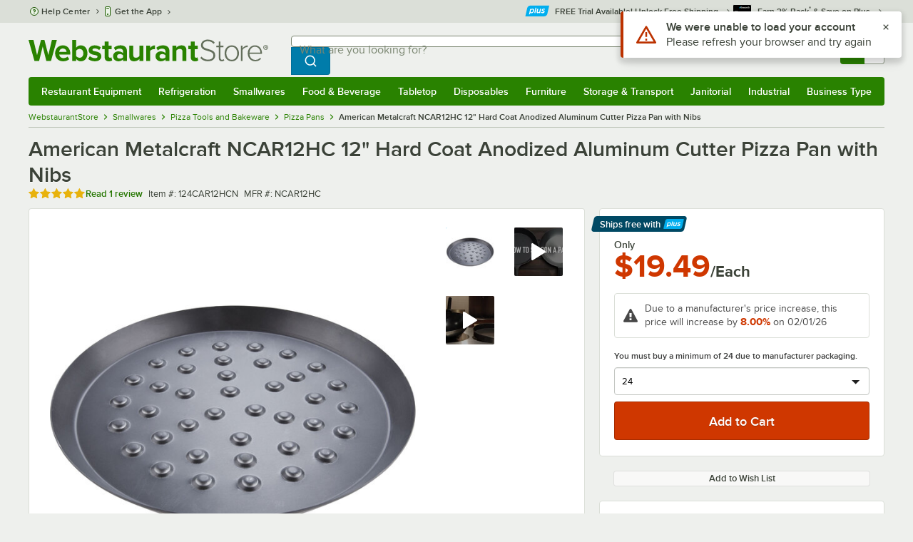

--- FILE ---
content_type: text/html; charset=utf-8
request_url: https://www.webstaurantstore.com/american-metalcraft-ncar12hc-12-hard-coat-anodized-aluminum-car-pizza-pan-with-nibs/124CAR12HCN.html
body_size: 61771
content:




<!DOCTYPE html>
<html lang="en" class="js ">

<head>
    
    

    
    

    
    
        <link href=/build/client/3.33017aa4478e1da5876a.css rel="stylesheet" />
        <link href=/build/client/9032.999f9fd8d087b22deca1.css rel="stylesheet" />
        <link href=/build/client/4398.1e30d992cc4a40d4859b.css rel="stylesheet" />
        <link href=/build/client/938.fa6340f0f79c27299706.css rel="stylesheet" />
        <link href=/build/client/ProductDetails.3a152aedf27a5a7b4fb2.css rel="stylesheet" />



    
    


    <meta charset="utf-8" />
    <meta http-equiv="Content-Security-Policy" content=" default-src *.webstaurantstore.com blob:; object-src 'none'; script-src *.webstaurantstore.com blob: 'unsafe-inline' 'unsafe-eval' 'report-sample' *.googleapis.com *.googlecommerce.com *.gstatic.com *.googleadservices.com *.google.com *.google-analytics.com *.facebook.net *.yimg.com *.yahoo.com *.bing.com *.bizrate.com *.shopzilla.com *.twitter.com *.linkedin.com *.longtailvideo.com *.pinterest.com www.googletagmanager.com www.resellerratings.com *.g.doubleclick.net a.quora.com js-agent.newrelic.com *.nr-data.net *.sitejabber.com s.pinimg.com www.redditstatic.com *.youtube.com/iframe_api *.ytimg.com dts57qhtf7twy.cloudfront.net js.cnnx.link *.taboola.com www.recaptcha.net *.trustpilot.com snap.licdn.com *.clarity.ms cdn.pricespider.com challenges.cloudflare.com *.tiktok.com assets.customer.io code.gist.build customerioforms.com *.youtube.com tpc.googlesyndication.com webstaurantstore.cdn-v3.conductrics.com webstaurantstore.conductrics.com *.coder-sandbox.dev.clarkinc.biz *.coder.dev.clarkinc.biz product-customization-api.clarkinc.biz product-customization-api.test.clarkinc.biz product-customization-api.dev.clarkinc.biz *.intentiq.com applepay.cdn-apple.com; style-src 'unsafe-inline' 'report-sample' *.webstaurantstore.com *.googleapis.com *.google.com *.resellerratings.com *.sitejabber.com dts57qhtf7twy.cloudfront.net *.bizrate.com *.googletagmanager.com code.gist.build webstaurantstore.conductrics.com *.coder-sandbox.dev.clarkinc.biz *.coder.dev.clarkinc.biz product-customization-api.clarkinc.biz product-customization-api.test.clarkinc.biz product-customization-api.dev.clarkinc.biz applepay.cdn-apple.com; img-src data: blob: *.webstaurantstore.com *.gstatic.com *.googlecommerce.com *.google-analytics.com *.googletagmanager.com *.googleapis.com *.paypal.com *.paypalobjects.com *.facebook.com *.staticflickr.com *.msn.com *.bing.com *.pricegrabber.com *.bizrate.com *.bizrateinsights.com *.googleadservices.com *.connexity.net *.doubleclick.net *.google.com *.linkedin.com *.twitter.com *.longtailvideo.com *.pinterest.com *.resellerratings.com q.quora.com *.nr-data.net *.sitejabber.com www.commerce-connector.com pinterest.adsymptotic.com p.adsymptotic.com *.cloudfront.net *.ytimg.com *.facebook.net cx.atdmt.com *.yahoo.com *.trustpilot.com *.clarity.ms *.taboola.com track.customer.io pagead2.googlesyndication.com alb.reddit.com *.liadm.com *.coder-sandbox.dev.clarkinc.biz *.coder.dev.clarkinc.biz *.intentiq.com *.bing.net applepay.cdn-apple.com; frame-src *.webstaurantstore.com *.googlecommerce.com *.doubleclick.net *.google.com *.facebook.com *.facebook.net *.youtube.com apps.kaonadn.net *.pinterest.com www.googletagmanager.com *.twitter.com *.trustpilot.com www.recaptcha.net *.creditkey.com tsdtocl.com challenges.cloudflare.com renderer.gist.build code.gist.build webstaurantstore.conductrics.com *.coder-sandbox.dev.clarkinc.biz *.coder.dev.clarkinc.biz *.taboola.com applepay.cdn-apple.com; font-src data: *.webstaurantstore.com *.gstatic.com *.sitejabber.com applepay.cdn-apple.com; connect-src *.webstaurantstore.com *.google-analytics.com www.resellerratings.com *.google.com *.linkedin.com stats.g.doubleclick.net *.clarkinc.biz bam.nr-data.net *.facebook.com *.sitejabber.com *.pinterest.com s.yimg.com *.ingest.us.sentry.io insights.bizrate.com *.bing.com *.bizrate.com blob: data: ship.cdldelivers.com *.gstatic.com *.clarity.ms js.cnnx.link kitchendash-web-app-service.azurewebsites.net kitchendash-web-app-service-test.azurewebsites.net kitchendash-web-app-service-prod.azurewebsites.net *.taboola.com pathinsights.pricespider.com *.api.smartystreets.com cdn.linkedin.oribi.io *.tiktok.com track.customer.io customerioforms.com *.api.gist.build *.cloud.gist.build *.youtube.com pagead2.googlesyndication.com webstaurantstore.cdn-v3.conductrics.com *.redditstatic.com product-customization-api.clarkinc.biz product-customization-api.test.clarkinc.biz product-customization-api.dev.clarkinc.biz *.googleadservices.com *.intentiq.com *.customer.io *.doubleclick.net;">

    <link href="/opensearchsecure.xml" rel="search" title="WebstaurantStore" type="application/opensearchdescription+xml">

    <title>American Metalcraft NCAR12HC 12&quot; Hard Coat Anodized Aluminum Cutter Pizza Pan with Nibs</title>

    <meta http-equiv="X-UA-Compatible" content="IE=edge,chrome=1" />

    <meta name="viewport" content="width=device-width, initial-scale=1, viewport-fit=cover, minimum-scale=1" />


        <meta property="og:title" content="American Metalcraft NCAR12HC 12&amp;quot; Hard Coat Anodized Aluminum Cutter Pizza Pan with Nibs" />
        <meta property="og:type" content="product" />
        <meta property="og:url" content="https://www.webstaurantstore.com/american-metalcraft-ncar12hc-12-hard-coat-anodized-aluminum-car-pizza-pan-with-nibs/124CAR12HCN.html" />
            <meta property="og:image" content="https://www.webstaurantstore.com/images/products/extra_large/16185/314521.jpg" />
            <meta property="og:image:width" content="1000" />
            <meta property="og:image:height" content="1000" />
            <meta property="og:image:alt" content="American Metalcraft NCAR12HC 12&quot; Hard Coat Anodized Aluminum Cutter Pizza Pan with Nibs" />
            <meta property="og:description" content="The American Metalcraft NCAR12HC 12&quot; CAR hard coat anodized pizza pan with nibs has an unfinished top edge that can cut dough, which allows you to roll out the dough over the pan with a rolling pin for fast, consistent results. This cutter pizza pan contains nibs which are approximately 5/8&quot; in diameter and raise the pizza about 1/8&quot; above the surface allowing moisture to escape to provide a mouth-watering, crispy crust. Thanks to the dark coloring of the hard coat anodized aluminum finish, this pan heats up quicker and gets hotter than typical aluminum pans for a faster baking time. Customers will love the quick service and you&#39;ll make a crispy, evenly baked pizza every time!&lt;br&gt;&lt;br&gt;Hard coat anodized pans, like this one, undergo a special electro-chemical process that converts the surface of aluminum into aluminum oxide. That said, thanks to its hard coat finish and dark coloring, this durable pan heats up quickly and gets hotter than typical pans to promote rapid baking. Unlike regular aluminum pans, anodized aluminum pans feature a non-reactive design which is great for making pizzas, as the pan will not react to the acidic sauce. It&#39;s also important to note that it&#39;s not non-stick and must be seasoned. However, with proper seasoning between uses, these pans may take on non-stick properties over time.&lt;br&gt;&lt;Br&gt;&lt;b&gt;&lt;u&gt; Overall Dimensions:&lt;/b&gt;&lt;/u&gt;&lt;br&gt; Top Diameter: 12&quot;&lt;br&gt; Bottom Diameter: 11&quot;&lt;br&gt;Depth: 11/16&quot;" />
        <meta property="og:site_name" content="WebstaurantStore" />
        <meta property="fb:admins" content="100000802999858" />
            <meta property="og:price:amount" content="19.49" />
            <meta property="og:price:currency" content="USD" />
            <meta property="og:video" content="https://www.webstaurantstore.com/v/?i=124CAR12HCN&amp;fb=1" />
            <meta property="og:video:type" content="application/x-shockwave-flash" />
            <meta property="og:video:width" content="380" />
            <meta property="og:video:height" content="214" />
        <meta name="twitter:card" content="summary_large_image" />
        <meta name="twitter:site" content="@Webstaurant" />
        <meta name="twitter:image" content="https://www.webstaurantstore.com/images/products/landscape/16185/314521.jpg" />
            <meta property="twitter:image:alt" content="American Metalcraft NCAR12HC 12&quot; Hard Coat Anodized Aluminum Cutter Pizza Pan with Nibs" />

    <link href="https://www.webstaurantstore.com/american-metalcraft-ncar12hc-12-hard-coat-anodized-aluminum-car-pizza-pan-with-nibs/124CAR12HCN.html" rel="canonical" />
<meta name="description" content="Shop American Metalcraft NCAR12HC 12 inch Hard Coat Anodized Aluminum Cutter Pizza Pan with Nibs. Unbeatable prices and exceptional customer service from WebstaurantStore." />
<meta name="robots" content="max-image-preview:large">


    <link rel="manifest" href="https://cdn.webstaurantstore.com/uploads/design/2024/9/manifest/manifest.json">
    <link rel="icon" href="https://www.webstaurantstore.com/favicon.ico" sizes="32x32" />
    <link rel="icon" type="image/png" href="https://cdnimg.webstaurantstore.com/uploads/design/2024/9/favicon/icon-96x96.png" sizes="96x96" />
    <noscript>
        <style>
            .no-js {display: none !important;}
            /* Enable scroll bars when no JS */
            .no-scrollbar {
                -ms-overflow-style: unset !important; /* IE and Edge */
                scrollbar-width: unset !important; /* Firefox */
            }
        </style>
    </noscript>
</head>
<body id="td">
    <script>
        fbEventQueue = [];
    </script>
    <noscript>
        <img height="1" width="1" style="display: none" src="https://www.facebook.com/tr?id=480797725416035&amp;ev=PageView&amp;dpo=LDU&amp;dpoco=0&amp;dpost=0&amp;noscript=1" />
    </noscript>

    <noscript>
        <iframe src="https://www.googletagmanager.com/ns.html?id=GTM-WC5RTN"
                height="0" width="0" style="display:none;visibility:hidden"></iframe>
    </noscript>

    <div id="root"></div>
    


<header class="page-container">
        <div class="global-header">
            
                <div id="react_0HNIV6KFS2F1K" data-hypernova-key="GlobalHeader" data-hypernova-id="c5817dcd-6803-49c2-b2d1-7e3ae2464d3a"><div class="hidden lt:block" style="min-height:32px"></div><div class="bg-green-500 py-3 md:py-4 lt:bg-gray-100 lt:py-[22px] lz:py-[18px]" data-testid="banner"><div class="container flex flex-col md:mx-auto"><div class="flex flex-nowrap items-center relative h-7 md:h-10 pb-3.5 lt:pb-0 justify-between"><div class="flex flex-nowrap lt:hidden"><button aria-label="primary navigation" aria-expanded="false" class="flex items-center lt:hidden bg-green-500 border-0" data-testid="menu-button" type="button"><svg width="17" height="14" viewBox="0 0 17 14" fill="none" xmlns="http://www.w3.org/2000/svg" aria-hidden="true"><path fill-rule="evenodd" clip-rule="evenodd" d="M0 1.16667C0 0.522334 0.543654 0 1.21429 0H15.7857C16.4563 0 17 0.522334 17 1.16667C17 1.811 16.4563 2.33333 15.7857 2.33333H1.21429C0.543654 2.33333 0 1.811 0 1.16667Z" fill="white"></path><path fill-rule="evenodd" clip-rule="evenodd" d="M0 7C0 6.35567 0.543654 5.83333 1.21429 5.83333H10.9286C11.5992 5.83333 12.1429 6.35567 12.1429 7C12.1429 7.64433 11.5992 8.16667 10.9286 8.16667H1.21429C0.543654 8.16667 0 7.64433 0 7Z" fill="white"></path><path fill-rule="evenodd" clip-rule="evenodd" d="M0 12.8333C0 12.189 0.543654 11.6667 1.21429 11.6667H15.7857C16.4563 11.6667 17 12.189 17 12.8333C17 13.4777 16.4563 14 15.7857 14H1.21429C0.543654 14 0 13.4777 0 12.8333Z" fill="white"></path><path fill-rule="evenodd" clip-rule="evenodd" d="M0 7C0 6.35567 0.543654 5.83334 1.21429 5.83334H10.9286C11.5992 5.83334 12.1429 6.35567 12.1429 7C12.1429 7.64433 11.5992 8.16667 10.9286 8.16667H1.21429C0.543654 8.16667 0 7.64433 0 7Z" fill="white"></path><path fill-rule="evenodd" clip-rule="evenodd" d="M0 1.16667C0 0.522334 0.543654 0 1.21429 0H15.7857C16.4563 0 17 0.522334 17 1.16667C17 1.811 16.4563 2.33333 15.7857 2.33333H1.21429C0.543654 2.33333 0 1.811 0 1.16667Z" fill="white"></path></svg><span class="font-semibold pl-1.5 text-white text-xl">Menu</span></button></div><div class="flex items-center flex-initial lt:flex-none absolute lt:relative lt:left-0 lt:pl-0 lt:pr-8 xxxl:pr-[52px] h-[30px] md:h-[40px] lz:h-[52px] lt:min-w-[221px] lz:min-w-[288px] xl:min-w-[336px] left-1/2 -translate-x-1/2 lt:translate-x-0 px-4 mr-0 xxs:px-0"></div><div class="hidden flex-1 ml-0 lt:flex max-w-[900px]"><div class="flex flex-initial relative w-full mx-auto mb-0 h-10" data-testid="search-input"><div class="box-border pr-0 relative w-full"><form method="get" action="/search.html" class="flex w-full m-0" id="searchForm" role="search"><div class="flex flex-nowrap h-10 w-full"><fieldset data-testid="zest-inputGroup-wrapper" class="wss zest-inputGroup-wrapper"><legend class="srOnly">Search</legend><label class="zest-input-label zest-inputGroup-label-composable absolute z-10 left-3 top-1/2 -translate-y-1/2 pointer-events-none text-gray-500 text-base font-normal whitespace-nowrap" data-testid="zest-inputGroup-label" for="searchval">What are you looking for?</label><div data-testid="zest-inputGroup-wrapper-composable" class="zest-inputGroup-wrapper-composable"><input name="searchval" data-testid="searchval" autoComplete="off" aria-label="What are you looking for? Type a search term, and navigate through results with up and down arrows." id="searchval" type="text" class="zest-input-text zest-input-base zest-inputGroup-input-composable lt:rounded-r-none lt:focus:rounded-r text-base shadow-none pl-3 large" value=""/><button type="button" aria-label="Clear Search" tabindex="-1" class="wss zest-ui-button icon icon-only gray tertiary medium hidden shadow-none absolute right-3 lt:right-16 top-1/2 -translate-y-1/2 rounded-md outline-offset-[-1px]"><svg data-testid="zest-icon" aria-hidden="true" class="zest-icon medium fill-current icon-button" focusable="false"><use data-testid="zest-icon-use" aria-hidden="true" href="/build/files/remixicon.symbol.v1.svg#ri-close-line"></use></svg></button><input type="file" name="imagesUpload" accept="image/jpeg, image/png" class="hidden" data-testid="imageSearchFileInput"/><button value="Search" type="submit" class="wss zest-ui-button blue primary large hidden lt:flex rounded-none rounded-r py-2.5 px-4-1/2 tracking-[.02em]"><span class="sr-only">Search WebstaurantStore</span><svg aria-hidden="true" class="fill-white" width="19" height="19" viewBox="0 0 19 19" xmlns="http://www.w3.org/2000/svg"><path d="M14.2745 13.1548L17.6652 16.5447L16.545 17.6649L13.155 14.2742C11.8937 15.2853 10.3248 15.8353 8.70825 15.833C4.77525 15.833 1.58325 12.641 1.58325 8.70801C1.58325 4.77501 4.77525 1.58301 8.70825 1.58301C12.6413 1.58301 15.8333 4.77501 15.8333 8.70801C15.8356 10.3246 15.2856 11.8935 14.2745 13.1548ZM12.6864 12.5674C13.6911 11.5342 14.2522 10.1492 14.2499 8.70801C14.2499 5.64584 11.7696 3.16634 8.70825 3.16634C5.64609 3.16634 3.16659 5.64584 3.16659 8.70801C3.16659 11.7694 5.64609 14.2497 8.70825 14.2497C10.1494 14.2519 11.5344 13.6908 12.5676 12.6861L12.6864 12.5674Z"></path></svg></button></div></fieldset></div></form></div></div></div><div class="flex items-center justify-end xl:min-w-[360px]"><ul class="hidden items-center m-0 p-0 lt:flex lt:ml-2 lg:ml-8 xl:ml-[104px]"><li class="list-none relative "><button type="button" class="hover:bg-gray-200 rounded border-none cursor-pointer inline-flex items-center font-semibold p-2 text-gray-800 transition ease-in-out duration-100 no-underline bg-transparent" data-testid="account-dropdown" aria-expanded="false"><svg aria-hidden="true" class="pr-1 self-center" style="min-width:12px;width:12px;height:16px" width="14" height="17" viewBox="0 0 14 17" fill="none" xmlns="http://www.w3.org/2000/svg"><path fill-rule="evenodd" clip-rule="evenodd" d="M6.97037 1.38434C5.2107 1.38434 3.83203 2.8518 3.83203 4.59965C3.83203 6.33989 5.19871 7.80217 6.9474 7.81488C6.96476 7.81475 6.98215 7.81468 6.99957 7.81468C7.0035 7.81468 7.00743 7.81469 7.01136 7.81469C8.75141 7.79212 10.1087 6.33391 10.1087 4.59965C10.1087 2.8518 8.73005 1.38434 6.97037 1.38434ZM9.52155 8.33996C10.6406 7.51339 11.3785 6.1553 11.3785 4.59965C11.3785 2.03855 9.37851 0.0129089 6.97037 0.0129089C4.56223 0.0129089 2.56221 2.03855 2.56221 4.59965C2.56221 6.16574 3.31006 7.53161 4.44177 8.35653C3.61092 8.74464 2.9087 9.32817 2.34802 10.0643C1.29291 11.4496 0.777344 13.3222 0.777344 15.3272C0.777344 15.7059 1.0616 16.0129 1.41225 16.0129H12.5869C12.9375 16.0129 13.2218 15.7059 13.2218 15.3272C13.2218 13.3222 12.7062 11.4496 11.6511 10.0643C11.0824 9.31762 10.368 8.72795 9.52155 8.33996ZM6.94857 9.18633C6.95583 9.18637 6.9631 9.18639 6.97037 9.18639C6.9858 9.18639 7.0012 9.18631 7.01659 9.18614C8.65075 9.19082 9.85864 9.86971 10.6705 10.9355C11.3883 11.878 11.8257 13.1637 11.9285 14.6415H2.07066C2.17347 13.1637 2.6108 11.878 3.32867 10.9355C4.13485 9.87711 5.33163 9.20026 6.94857 9.18633Z" fill="#3b4238"></path></svg><span class="leading-none"><span class="block text-xs leading-none font-normal text-left">Sign In</span><span class="flex items-center text-sm leading-none">Account<svg aria-hidden="true" class="pl-1 text-gray-800 fill-current" width="10" height="6" viewBox="0 0 10 6" xmlns="http://www.w3.org/2000/svg"><path d="M4.99999 3.78145L8.29999 0.481445L9.24266 1.42411L4.99999 5.66678L0.757324 1.42411L1.69999 0.481445L4.99999 3.78145Z"></path></svg></span></span></button><div class="bg-white rounded list-none ml-0 mt-1 absolute right-0 z-[60] shadow-xl min-w-[340px] bg-clip-padding hidden  min-w-[340px] lt:left-[-73px] xxl:left-0
      }"><div class="hidden grid grid-cols-2"><div class="flex flex-col px-2-1/2 pt-2 pb-1"><div class="flex items-center pl-2 pr-4 py-1-1/2"><svg aria-hidden="true" class="w-5 h-4"><use xlink:href="/build/files/533698b2bd4c86e80f58.standard-sprite.svg#rounded-home"></use></svg><p class="ml-2 m-0 text-sm font-bold leading-4" id="my-account">My Account</p></div><ul aria-labelledby="my-account" class="list-none ml-0 mb-0 p-0"><li class="w-full "><div class=""><a href="/myaccount/" class="relative whitespace-nowrap flex items-center font-normal text-sm leading-snug py-1-1/2 px-2 text-gray-800 rounded hover:underline hover:bg-gray-100 active:bg-gray-100 no-underline" data-testid="global-header-sign-in-dropdown">Sign In</a></div></li><li class="w-full "><div class=""><a href="/myaccount.html?goto=register" class="relative whitespace-nowrap flex items-center font-normal text-sm leading-snug py-1-1/2 px-2 text-gray-800 rounded hover:underline hover:bg-gray-100 active:bg-gray-100 no-underline">Create An Account</a></div></li></ul></div><div class="px-2-1/2 py-2 bg-gray-50 border-0 border-l border-solid border-gray-100 rounded-r"><div class="flex items-center pl-2 pr-4 py-1-1/2"><svg aria-hidden="true" class="w-3 h-4"><use xlink:href="/build/files/533698b2bd4c86e80f58.standard-sprite.svg#bookmark"></use></svg><p class="ml-2 m-0 text-sm font-bold leading-4" id="quick-links">Quick Links</p></div><ul class="list-none ml-0 mb-0 p-0" aria-labelledby="quick-links"><li class="w-full "><div class=""><a href="/plus/" class="relative whitespace-nowrap flex items-center font-normal text-sm leading-snug py-1-1/2 px-2 text-gray-800 rounded hover:underline hover:bg-gray-100 active:bg-gray-100 no-underline" data-testid="webstaurant-plus">WebstaurantPlus</a></div></li><li class="w-full "><div class=""><a href="/rewards/" class="relative whitespace-nowrap flex items-center font-normal text-sm leading-snug py-1-1/2 px-2 text-gray-800 rounded hover:underline hover:bg-gray-100 active:bg-gray-100 no-underline" data-testid="webstaurant-rewards">Rewards</a></div></li><li class="w-full "><div class=""><a href="/services/app/" class="relative whitespace-nowrap flex items-center font-normal text-sm leading-snug py-1-1/2 px-2 text-gray-800 rounded hover:underline hover:bg-gray-100 active:bg-gray-100 no-underline" data-testid="webstaurant-app-quick-link">Get the App</a></div></li><li class="w-full "><div class=""><a href="/versahub#/" class="relative whitespace-nowrap flex items-center font-normal text-sm leading-snug py-1-1/2 px-2 text-gray-800 rounded hover:underline hover:bg-gray-100 active:bg-gray-100 no-underline" data-testid="versahub">VersaHub</a></div></li><div class="border border-solid border-gray-200 border-b border-t-0 border-l-0 border-r-0 mt-4 mb-2"></div><li class="w-full "><div class=""><a href="/trackorder.html" class="relative whitespace-nowrap flex items-center font-normal text-sm leading-snug py-1-1/2 px-2 text-gray-800 rounded hover:underline hover:bg-gray-100 active:bg-gray-100 no-underline" data-testid="Track-your-order">Track Your Order</a></div></li><li class="w-full "><div class=""><a href="/ask.html" class="relative whitespace-nowrap flex items-center font-normal text-sm leading-snug py-1-1/2 px-2 text-gray-800 rounded hover:underline hover:bg-gray-100 active:bg-gray-100 no-underline" data-testid="Help-center">Help Center</a></div></li></ul></div></div></div></li><li class="list-none pr-3.5 hidden lt:block ml-0 text-sm"><a href="/myaccount/orders/" class="hover:bg-gray-200 rounded border-none cursor-pointer inline-flex items-center font-semibold p-2 text-gray-800 transition ease-in-out duration-100 no-underline" data-testid="order-btn"><svg aria-hidden="true" class="pr-1" style="min-width:16px;width:16px;height:16px" width="16" height="17" viewBox="0 0 16 17" fill="none" xmlns="http://www.w3.org/2000/svg"><path fill-rule="evenodd" clip-rule="evenodd" d="M7.68846 0.0790413C7.88563 -0.0090945 8.11437 -0.0090945 8.31155 0.0790413L15.5843 3.32983C15.8382 3.44332 16 3.68453 16 3.94945V12.0764C16 12.3413 15.8382 12.5826 15.5843 12.696L8.31155 15.9468C8.11437 16.035 7.88563 16.035 7.68846 15.9468L0.415728 12.696C0.161844 12.5826 0 12.3413 0 12.0764V3.94945C0 3.68453 0.161844 3.44332 0.415728 3.32983L7.68846 0.0790413ZM1.45455 5.03339L7.27273 7.63403V14.2433L1.45455 11.6426V5.03339ZM8.72727 14.2433L14.5455 11.6426V5.03339L8.72727 7.63403V14.2433ZM8 6.44137L13.575 3.94945L8 1.45752L2.42502 3.94945L8 6.44137Z" fill="#3b4238"></path></svg><span class="leading-none"><span class="block text-xs leading-none font-normal text-left">Returns &amp;</span><span class="flex items-center text-sm leading-none">Orders</span></span></a></li></ul><a aria-label="Your cart has 0 items. View your cart." href="/cart/" class="group flex flex-nowrap rounded-tl rounded-bl overflow-hidden no-underline" data-testid="cart-button"><span class="flex items-center px-2 transition ease-in-out duration-300 h-[30px] md:h-[34px] lt:h-10 bg-green-700 hover:bg-green-800 lt:bg-green-500 lt:hover:bg-green-800"><svg width="18" height="18" viewBox="0 0 18 18" fill="none" xmlns="http://www.w3.org/2000/svg" aria-hidden="true"><path d="M3.00012 4.81013L0.567871 2.37863L1.62912 1.31738L4.06062 3.74963H15.4921C15.609 3.74962 15.7243 3.77694 15.8288 3.82941C15.9332 3.88187 16.024 3.95803 16.0938 4.0518C16.1636 4.14558 16.2105 4.25437 16.2308 4.3695C16.2511 4.48463 16.2442 4.6029 16.2106 4.71488L14.4106 10.7149C14.3643 10.8694 14.2694 11.005 14.14 11.1013C14.0105 11.1976 13.8535 11.2496 13.6921 11.2496H4.50012V12.7496H12.7501V14.2496H3.75012C3.55121 14.2496 3.36044 14.1706 3.21979 14.03C3.07914 13.8893 3.00012 13.6985 3.00012 13.4996V4.81013ZM4.50012 5.24963V9.74963H13.1341L14.4841 5.24963H4.50012ZM4.12512 17.2496C3.82675 17.2496 3.5406 17.1311 3.32963 16.9201C3.11865 16.7091 3.00012 16.423 3.00012 16.1246C3.00012 15.8263 3.11865 15.5401 3.32963 15.3291C3.5406 15.1182 3.82675 14.9996 4.12512 14.9996C4.42349 14.9996 4.70964 15.1182 4.92062 15.3291C5.13159 15.5401 5.25012 15.8263 5.25012 16.1246C5.25012 16.423 5.13159 16.7091 4.92062 16.9201C4.70964 17.1311 4.42349 17.2496 4.12512 17.2496ZM13.1251 17.2496C12.8268 17.2496 12.5406 17.1311 12.3296 16.9201C12.1186 16.7091 12.0001 16.423 12.0001 16.1246C12.0001 15.8263 12.1186 15.5401 12.3296 15.3291C12.5406 15.1182 12.8268 14.9996 13.1251 14.9996C13.4235 14.9996 13.7096 15.1182 13.9206 15.3291C14.1316 15.5401 14.2501 15.8263 14.2501 16.1246C14.2501 16.423 14.1316 16.7091 13.9206 16.9201C13.7096 17.1311 13.4235 17.2496 13.1251 17.2496Z" fill="white"></path></svg></span><span id="cartItemCountSpan" style="min-width:28px" class="bg-white rounded-tr rounded-br flex items-center font-bold text-base leading-5 px-2 text-gray-800 justify-center box-border md:border-gray-400 md:border md:border-l-0 md:border-solid h-[30px] md:h-[34px] lt:h-10 tracking-[.02em]">0</span></a></div></div><div class="lt:hidden"><div class="flex flex-initial relative w-full mx-auto mb-0 h-10" data-testid="search-input"><div class="box-border pr-0 relative w-full"><form method="get" action="/search.html" class="flex w-full m-0" id="searchForm" role="search"><div class="flex flex-nowrap h-10 w-full"><fieldset data-testid="zest-inputGroup-wrapper" class="wss zest-inputGroup-wrapper"><legend class="srOnly">Search</legend><label class="zest-input-label zest-inputGroup-label-composable absolute z-10 left-3 top-1/2 -translate-y-1/2 pointer-events-none text-gray-500 text-base font-normal whitespace-nowrap" data-testid="zest-inputGroup-label" for="searchval">What are you looking for?</label><div data-testid="zest-inputGroup-wrapper-composable" class="zest-inputGroup-wrapper-composable"><input name="searchval" data-testid="searchval" autoComplete="off" aria-label="What are you looking for? Type a search term, and navigate through results with up and down arrows." id="searchval" type="text" class="zest-input-text zest-input-base zest-inputGroup-input-composable lt:rounded-r-none lt:focus:rounded-r text-base shadow-none pl-3 large" value=""/><button type="button" aria-label="Clear Search" tabindex="-1" class="wss zest-ui-button icon icon-only gray tertiary medium hidden shadow-none absolute right-3 lt:right-16 top-1/2 -translate-y-1/2 rounded-md outline-offset-[-1px]"><svg data-testid="zest-icon" aria-hidden="true" class="zest-icon medium fill-current icon-button" focusable="false"><use data-testid="zest-icon-use" aria-hidden="true" href="/build/files/remixicon.symbol.v1.svg#ri-close-line"></use></svg></button><input type="file" name="imagesUpload" accept="image/jpeg, image/png" class="hidden" data-testid="imageSearchFileInput"/><button value="Search" type="submit" class="wss zest-ui-button blue primary large hidden lt:flex rounded-none rounded-r py-2.5 px-4-1/2 tracking-[.02em]"><span class="sr-only">Search WebstaurantStore</span><svg aria-hidden="true" class="fill-white" width="19" height="19" viewBox="0 0 19 19" xmlns="http://www.w3.org/2000/svg"><path d="M14.2745 13.1548L17.6652 16.5447L16.545 17.6649L13.155 14.2742C11.8937 15.2853 10.3248 15.8353 8.70825 15.833C4.77525 15.833 1.58325 12.641 1.58325 8.70801C1.58325 4.77501 4.77525 1.58301 8.70825 1.58301C12.6413 1.58301 15.8333 4.77501 15.8333 8.70801C15.8356 10.3246 15.2856 11.8935 14.2745 13.1548ZM12.6864 12.5674C13.6911 11.5342 14.2522 10.1492 14.2499 8.70801C14.2499 5.64584 11.7696 3.16634 8.70825 3.16634C5.64609 3.16634 3.16659 5.64584 3.16659 8.70801C3.16659 11.7694 5.64609 14.2497 8.70825 14.2497C10.1494 14.2519 11.5344 13.6908 12.5676 12.6861L12.6864 12.5674Z"></path></svg></button></div></fieldset></div></form></div></div></div></div></div><nav id="flyout-nav-redesign" data-testid="flyout-nav" aria-label="primary navigation" class="hidden -translate-x-full lt:block clearfix h-auto overflow-x-hidden overflow-y-scroll pl-0 absolute bottom-0 left-0 z-[55] lt:translate-x-0 lt:rounded-normal mt-0 max-w-full lt:overflow-visible lt:pt-0 lt:relative lt:w-full lt:top-0" role="navigation"><div class="container bg-origin-box-border block relative"><div class="h-full bg-green-500 rounded-t relative rounded-b"><div data-testid="navbar" class="flex flex-nowrap items-center justify-between w-full"><ul data-testid="nav-full-data-items" class=" lt:hidden xl:flex xl:w-full group flex m-0 font-semibold text-sm list-none text-white w-full flex-row lt:flex-nowrap lt:items-center lt:relative lt:space-y-0 min-h-10 justify-between pl-1.5 pr-0 xl:px-1.5"><li class="grow py-1"><a data-testid="category-item-anchor-Restaurant Equipment" href="/restaurant-equipment.html" class="cursor-pointer
          flex
          items-center
          justify-evenly
          justify-items-center
          h-full
          xl:py-2
          top-0
          text-center
          text-white
          no-underline
          antialiased
          border-none
          flex-auto
          font-semibold
          shadow-none
          leading-4
          whitespace-nowrap
          category-item
          hover:bg-green-800
          hover:rounded
          " data-type="Restaurant Equipment" aria-haspopup="true" aria-label="Restaurant Equipment" aria-expanded="false">Restaurant Equipment</a></li><li class="grow py-1"><a data-testid="category-item-anchor-Refrigeration" href="/refrigeration-equipment.html" class="cursor-pointer
          flex
          items-center
          justify-evenly
          justify-items-center
          h-full
          xl:py-2
          top-0
          text-center
          text-white
          no-underline
          antialiased
          border-none
          flex-auto
          font-semibold
          shadow-none
          leading-4
          whitespace-nowrap
          category-item
          hover:bg-green-800
          hover:rounded
          " data-type="Refrigeration" aria-haspopup="true" aria-label="Refrigeration" aria-expanded="false">Refrigeration</a></li><li class="grow py-1"><a data-testid="category-item-anchor-Smallwares" href="/restaurant-smallwares.html" class="cursor-pointer
          flex
          items-center
          justify-evenly
          justify-items-center
          h-full
          xl:py-2
          top-0
          text-center
          text-white
          no-underline
          antialiased
          border-none
          flex-auto
          font-semibold
          shadow-none
          leading-4
          whitespace-nowrap
          category-item
          hover:bg-green-800
          hover:rounded
          " data-type="Smallwares" aria-haspopup="true" aria-label="Smallwares" aria-expanded="false">Smallwares</a></li><li class="grow py-1"><a data-testid="category-item-anchor-Food &amp; Beverage" href="/restaurant-consumables.html" class="cursor-pointer
          flex
          items-center
          justify-evenly
          justify-items-center
          h-full
          xl:py-2
          top-0
          text-center
          text-white
          no-underline
          antialiased
          border-none
          flex-auto
          font-semibold
          shadow-none
          leading-4
          whitespace-nowrap
          category-item
          hover:bg-green-800
          hover:rounded
          " data-type="Food &amp; Beverage" aria-haspopup="true" aria-label="Food &amp; Beverage" aria-expanded="false">Food &amp; Beverage</a></li><li class="grow py-1"><a data-testid="category-item-anchor-Tabletop" href="/restaurant-tabletop-supplies.html" class="cursor-pointer
          flex
          items-center
          justify-evenly
          justify-items-center
          h-full
          xl:py-2
          top-0
          text-center
          text-white
          no-underline
          antialiased
          border-none
          flex-auto
          font-semibold
          shadow-none
          leading-4
          whitespace-nowrap
          category-item
          hover:bg-green-800
          hover:rounded
          " data-type="Tabletop" aria-haspopup="true" aria-label="Tabletop" aria-expanded="false">Tabletop</a></li><li class="grow py-1"><a data-testid="category-item-anchor-Disposables" href="/restaurant-disposable-supplies.html" class="cursor-pointer
          flex
          items-center
          justify-evenly
          justify-items-center
          h-full
          xl:py-2
          top-0
          text-center
          text-white
          no-underline
          antialiased
          border-none
          flex-auto
          font-semibold
          shadow-none
          leading-4
          whitespace-nowrap
          category-item
          hover:bg-green-800
          hover:rounded
          " data-type="Disposables" aria-haspopup="true" aria-label="Disposables" aria-expanded="false">Disposables</a></li><li class="grow py-1"><a data-testid="category-item-anchor-Furniture" href="/commercial-furniture.html" class="cursor-pointer
          flex
          items-center
          justify-evenly
          justify-items-center
          h-full
          xl:py-2
          top-0
          text-center
          text-white
          no-underline
          antialiased
          border-none
          flex-auto
          font-semibold
          shadow-none
          leading-4
          whitespace-nowrap
          category-item
          hover:bg-green-800
          hover:rounded
          " data-type="Furniture" aria-haspopup="true" aria-label="Furniture" aria-expanded="false">Furniture</a></li><li class="grow py-1"><a data-testid="category-item-anchor-Storage &amp; Transport" href="/restaurant-storage-transport.html" class="cursor-pointer
          flex
          items-center
          justify-evenly
          justify-items-center
          h-full
          xl:py-2
          top-0
          text-center
          text-white
          no-underline
          antialiased
          border-none
          flex-auto
          font-semibold
          shadow-none
          leading-4
          whitespace-nowrap
          category-item
          hover:bg-green-800
          hover:rounded
          " data-type="Storage &amp; Transport" aria-haspopup="true" aria-label="Storage &amp; Transport" aria-expanded="false">Storage &amp; Transport</a></li><li class="grow py-1"><a data-testid="category-item-anchor-Janitorial" href="/restaurant-janitorial-supplies.html" class="cursor-pointer
          flex
          items-center
          justify-evenly
          justify-items-center
          h-full
          xl:py-2
          top-0
          text-center
          text-white
          no-underline
          antialiased
          border-none
          flex-auto
          font-semibold
          shadow-none
          leading-4
          whitespace-nowrap
          category-item
          hover:bg-green-800
          hover:rounded
          " data-type="Janitorial" aria-haspopup="true" aria-label="Janitorial" aria-expanded="false">Janitorial</a></li><li class="grow py-1"><a data-testid="category-item-anchor-Industrial" href="/industrial-supplies.html" class="cursor-pointer
          flex
          items-center
          justify-evenly
          justify-items-center
          h-full
          xl:py-2
          top-0
          text-center
          text-white
          no-underline
          antialiased
          border-none
          flex-auto
          font-semibold
          shadow-none
          leading-4
          whitespace-nowrap
          category-item
          hover:bg-green-800
          hover:rounded
          " data-type="Industrial" aria-haspopup="true" aria-label="Industrial" aria-expanded="false">Industrial</a></li><li class="grow py-1"><a data-testid="category-item-anchor-Business Type" href="/categories.html" class="cursor-pointer
          flex
          items-center
          justify-evenly
          justify-items-center
          h-full
          xl:py-2
          top-0
          text-center
          text-white
          no-underline
          antialiased
          border-none
          flex-auto
          font-semibold
          shadow-none
          leading-4
          whitespace-nowrap
          category-item
          hover:bg-green-800
          hover:rounded
          " data-type="Business Type" aria-haspopup="true" aria-label="Business Type" aria-expanded="false">Business Type</a></li></ul><ul data-testid="nav-show-more-data-items" class="lt:flex lt:w-full xl:hidden m-0 font-semibold text-sm list-none text-white w-full min-h-10 pl-1.5"><li class="grow py-1"><a data-testid="category-item-anchor-Restaurant Equipment" href="/restaurant-equipment.html" class="cursor-pointer
          flex
          items-center
          justify-evenly
          justify-items-center
          h-full
          xl:py-2
          top-0
          text-center
          text-white
          no-underline
          antialiased
          border-none
          flex-auto
          font-semibold
          shadow-none
          leading-4
          whitespace-nowrap
          category-item
          hover:bg-green-800
          hover:rounded
          " data-type="Restaurant Equipment" aria-haspopup="true" aria-label="Restaurant Equipment" aria-expanded="false">Restaurant Equipment</a></li><li class="grow py-1"><a data-testid="category-item-anchor-Refrigeration" href="/refrigeration-equipment.html" class="cursor-pointer
          flex
          items-center
          justify-evenly
          justify-items-center
          h-full
          xl:py-2
          top-0
          text-center
          text-white
          no-underline
          antialiased
          border-none
          flex-auto
          font-semibold
          shadow-none
          leading-4
          whitespace-nowrap
          category-item
          hover:bg-green-800
          hover:rounded
          " data-type="Refrigeration" aria-haspopup="true" aria-label="Refrigeration" aria-expanded="false">Refrigeration</a></li><li class="grow py-1"><a data-testid="category-item-anchor-Smallwares" href="/restaurant-smallwares.html" class="cursor-pointer
          flex
          items-center
          justify-evenly
          justify-items-center
          h-full
          xl:py-2
          top-0
          text-center
          text-white
          no-underline
          antialiased
          border-none
          flex-auto
          font-semibold
          shadow-none
          leading-4
          whitespace-nowrap
          category-item
          hover:bg-green-800
          hover:rounded
          " data-type="Smallwares" aria-haspopup="true" aria-label="Smallwares" aria-expanded="false">Smallwares</a></li><li class="grow py-1"><a data-testid="category-item-anchor-Food &amp; Beverage" href="/restaurant-consumables.html" class="cursor-pointer
          flex
          items-center
          justify-evenly
          justify-items-center
          h-full
          xl:py-2
          top-0
          text-center
          text-white
          no-underline
          antialiased
          border-none
          flex-auto
          font-semibold
          shadow-none
          leading-4
          whitespace-nowrap
          category-item
          hover:bg-green-800
          hover:rounded
          " data-type="Food &amp; Beverage" aria-haspopup="true" aria-label="Food &amp; Beverage" aria-expanded="false">Food &amp; Beverage</a></li><li class="grow py-1"><a data-testid="category-item-anchor-Tabletop" href="/restaurant-tabletop-supplies.html" class="cursor-pointer
          flex
          items-center
          justify-evenly
          justify-items-center
          h-full
          xl:py-2
          top-0
          text-center
          text-white
          no-underline
          antialiased
          border-none
          flex-auto
          font-semibold
          shadow-none
          leading-4
          whitespace-nowrap
          category-item
          hover:bg-green-800
          hover:rounded
          " data-type="Tabletop" aria-haspopup="true" aria-label="Tabletop" aria-expanded="false">Tabletop</a></li><li class="grow py-1"><a data-testid="category-item-anchor-Disposables" href="/restaurant-disposable-supplies.html" class="cursor-pointer
          flex
          items-center
          justify-evenly
          justify-items-center
          h-full
          xl:py-2
          top-0
          text-center
          text-white
          no-underline
          antialiased
          border-none
          flex-auto
          font-semibold
          shadow-none
          leading-4
          whitespace-nowrap
          category-item
          hover:bg-green-800
          hover:rounded
          " data-type="Disposables" aria-haspopup="true" aria-label="Disposables" aria-expanded="false">Disposables</a></li><li class="grow py-1"><a data-testid="category-item-anchor-Furniture" href="/commercial-furniture.html" class="cursor-pointer
          flex
          items-center
          justify-evenly
          justify-items-center
          h-full
          xl:py-2
          top-0
          text-center
          text-white
          no-underline
          antialiased
          border-none
          flex-auto
          font-semibold
          shadow-none
          leading-4
          whitespace-nowrap
          category-item
          hover:bg-green-800
          hover:rounded
          " data-type="Furniture" aria-haspopup="true" aria-label="Furniture" aria-expanded="false">Furniture</a></li><li class="grow py-1"><a data-testid="category-item-anchor-Storage &amp; Transport" href="/restaurant-storage-transport.html" class="cursor-pointer
          flex
          items-center
          justify-evenly
          justify-items-center
          h-full
          xl:py-2
          top-0
          text-center
          text-white
          no-underline
          antialiased
          border-none
          flex-auto
          font-semibold
          shadow-none
          leading-4
          whitespace-nowrap
          category-item
          hover:bg-green-800
          hover:rounded
          " data-type="Storage &amp; Transport" aria-haspopup="true" aria-label="Storage &amp; Transport" aria-expanded="false">Storage &amp; Transport</a></li></ul><div data-testid="show-more-categories-container" class="lt:flex lt:min-h-10 xl:hidden"><div data-testid="show-more-categories" data-type="showMore" id="showMoreCategories"><button class="relative !flex flex-auto justify-center items-center border-0 text-white text-sm font-semibold mt-0.5 mr-0.5 rounded-t antialiased pb-[3px] h-[38px] bg-transparent" tabindex="0" type="button" style="text-shadow:none" aria-expanded="false">More<svg width="8" height="5" viewBox="0 0 8 5" xmlns="http://www.w3.org/2000/svg" class="pl-1.5 fill-white"><path d="M4 3.18205L7.11125 0L8 0.908974L4 5L0 0.908974L0.888749 0L4 3.18205Z" fill="current" stroke="white" stroke-width="0.25"></path></svg></button></div></div></div></div></div></nav><div class="block lt:hidden container"><nav id="flyout-nav-redesign" aria-label="primary navigation" class="bg-white block clearfix absolute right-0 bottom-0 left-0 z-[55] transition ease-in-out duration-150 xs:w-1/2 overflow-y-auto mobile-menu-min-width new-header-nav top-[108px] md:top-[126px] -translate-x-full" inert="" role="navigation"><div class="clearfix m-0 p-0" data-testid="navbar"><div id="product-categories" class="rounded-none border-0 block w-full"><div class="m-0 w-full"></div></div></div></nav></div><div class="bg-white lt:hidden" style="min-height:32px"></div><div class=""></div></div><script type="application/json" data-hypernova-key="GlobalHeader" data-hypernova-id="c5817dcd-6803-49c2-b2d1-7e3ae2464d3a"><!--{"navDataItems":[{"id":1539,"displayName":"Restaurant Equipment","cssClassModifier":"","link":"/restaurant-equipment.html","moreInText":"Restaurant Equipment","featuredResources":[{"childrenAreProducts":false,"name":"Cooking Equipment","image":"/images/categories/new/cooking_equipment2_j_sm.jpg","link":"/cooking-equipment.html"},{"childrenAreProducts":false,"name":"Commercial Work Tables and Stations","image":"/uploads/seo_category/2022/4/commercialworkstablesandstations.jpg","link":"/commercial-work-tables-and-stations.html"},{"childrenAreProducts":false,"name":"Food Preparation","image":"/images/categories/new/food_prep2_sm.jpg","link":"/food-preparation.html"},{"childrenAreProducts":false,"name":"Commercial Ovens","image":"/images/categories/new/commercial_ovens2_sm.jpg","link":"/42715/commercial-ovens.html"},{"childrenAreProducts":false,"name":"Food Holding and Warming Equipment","image":"/images/categories/new/food_holders2_sm.jpg","link":"/food-holding-and-warming-equipment.html"},{"childrenAreProducts":false,"name":"Beverage Equipment","image":"/images/categories/new/beverageequipment2_sm.jpg","link":"/beverage-equipment.html"},{"childrenAreProducts":false,"name":"Food Display and Merchandising","image":"/images/categories/new/food_displays_sm.jpg","link":"/food-display-and-merchandising.html"},{"childrenAreProducts":false,"name":"Dish Washing Equipment","image":"/images/categories/new/diswashing_equipment_sm.jpg","link":"/dish-washing-equipment.html"}],"subResources":[{"childrenAreProducts":false,"name":"Equipment Parts","image":"/images/products/small/111680/131022.jpg","link":"/parts.html"},{"childrenAreProducts":true,"name":"Stainless Steel Work Tables with Undershelf","image":"/images/categories/new/sswrktblswundrshelf_sm.jpg","link":"/13729/stainless-steel-work-tables-with-undershelf.html"},{"childrenAreProducts":false,"name":"Commercial Fryers","image":"/images/categories/new/commercialfryers_sm.jpg","link":"/48429/commercial-fryers.html"},{"childrenAreProducts":false,"name":"Gas Ranges","image":"/images/categories/new/commrestaurantranges_sm.jpg","link":"/15037/commercial-restaurant-ranges.html"},{"childrenAreProducts":true,"name":"Convection Ovens","image":"/images/categories/new/commercialconvovens_sm.jpg","link":"/14181/commercial-convection-ovens.html"},{"childrenAreProducts":true,"name":"Frozen Drink Machines","image":"/images/categories/new/slushymachines_sm.jpg","link":"/14061/granita-slushy-machines.html"},{"childrenAreProducts":true,"name":"Commercial Mixers","image":"/images/categories/new/countertopmixers2_sm.jpg","link":"/14255/commercial-mixers.html"},{"childrenAreProducts":false,"name":"Griddles","image":"/images/categories/new/griddles_sm.jpg","link":"/50439/griddles.html"},{"childrenAreProducts":true,"name":"Food Processors","image":"/images/categories/new/commericialfoodproce_sm.jpg","link":"/14245/commercial-food-processors.html"},{"childrenAreProducts":true,"name":"Meat Slicers","image":"/images/categories/new/meatslicers_sm.jpg","link":"/14199/meat-slicers.html"},{"childrenAreProducts":true,"name":"3 Compartment Sinks","image":"/images/categories/new/threecompartsinks_sm.jpg","link":"/14927/3-compartment-sinks.html"},{"childrenAreProducts":false,"name":"Commercial Dishwashers","image":"/images/categories/new/commercial_dishwashe_sm.jpg","link":"/49791/commercial-dishwashers.html"},{"childrenAreProducts":true,"name":"Commercial Blenders","image":"/images/categories/new/commercialblenders3_sm.jpg","link":"/14251/commercial-blenders-food-blenders.html"},{"childrenAreProducts":true,"name":"Rapid Cook Ovens","image":"/images/categories/new/rapidcookhybridoven_sm.jpg","link":"/22267/rapid-cook-high-speed-hybrid-ovens.html"},{"childrenAreProducts":true,"name":"Vacuum Packaging Machines","image":"/images/categories/new/vacuumpackmachines_sm.jpg","link":"/14279/vacuum-packaging-machines.html"},{"childrenAreProducts":true,"name":"Commercial Microwaves","image":"/images/categories/new/commercialmicrowaves_sm.jpg","link":"/14351/commercial-microwaves.html"},{"childrenAreProducts":true,"name":"Charbroilers","image":"/images/categories/new/charbroilers_sm.jpg","link":"/50437/charbroilers.html"},{"childrenAreProducts":true,"name":"Espresso Machines","image":"/images/categories/new/cappespressomachines_sm.jpg","link":"/13977/cappuccino-espresso-machines.html"},{"childrenAreProducts":true,"name":"Steam Tables","image":"/images/categories/new/commsteamtables_sm.jpg","link":"/14141/commercial-steam-tables.html"},{"childrenAreProducts":true,"name":"Immersion Blenders","image":"/images/categories/new/commercialblenders0_sm.jpg","link":"/14253/commercial-immersion-blenders.html"},{"childrenAreProducts":false,"name":"Coffee Machines","image":"/images/categories/new/commerccoffmabrewers_sm.jpg","link":"/13953/commercial-coffee-makers-brewers.html"},{"childrenAreProducts":true,"name":"Toasters","image":"/images/categories/new/commercialtoasters2_sm.jpg","link":"/14603/commercial-conveyor-toasters.html"},{"childrenAreProducts":true,"name":"Conveyor and Impinger Ovens","image":"/images/products/small/729119/2483737.jpg","link":"/14185/conveyor-ovens-and-impinger-ovens.html"},{"childrenAreProducts":false,"name":"Commercial Faucets","image":"/images/categories/new/faucetandplumbing_sm.jpg","link":"/plumbing-and-faucets.html"}]},{"id":13403,"displayName":"Refrigeration","cssClassModifier":"","link":"/refrigeration-equipment.html","moreInText":"Refrigeration","featuredResources":[{"childrenAreProducts":false,"name":"Commercial Ice Equipment and Supplies","image":"/images/categories/new/commercial_ice3_sm.jpg","link":"/50415/commercial-ice-equipment-and-supplies.html"},{"childrenAreProducts":false,"name":"Merchandising and Display Refrigeration","image":"/images/categories/new/merchandising_fridge_sm.jpg","link":"/13387/merchandising-and-display-refrigeration.html"},{"childrenAreProducts":false,"name":"Reach-In Refrigerators and Freezers","image":"/images/categories/new/reach_in2_jpg_sm.jpg","link":"/13421/reach-in-refrigerators-and-freezers.html"},{"childrenAreProducts":false,"name":"Refrigerated Prep Tables","image":"/images/categories/new/prep_tables3_sm.jpg","link":"/47649/refrigerated-prep-tables.html"},{"childrenAreProducts":false,"name":"Bar Refrigeration","image":"/images/categories/new/bar_fridge2_jpg_sm.jpg","link":"/47651/bar-refrigeration.html"},{"childrenAreProducts":false,"name":"Walk-In Refrigeration","image":"/images/categories/new/walk_on2_sm.jpg","link":"/47663/walk-in-refrigeration.html"},{"childrenAreProducts":false,"name":"Commercial Ice Cream Freezers","image":"/images/categories/new/ice_cream_freezers2__sm.jpg","link":"/42385/commercial-ice-cream-freezers.html"},{"childrenAreProducts":true,"name":"Undercounter Refrigerators","image":"/images/categories/new/undercounter2_jpg_sm.jpg","link":"/26885/undercounter-refrigerators.html"}],"subResources":[{"childrenAreProducts":true,"name":" Sandwich \u0026 Salad Prep Refrigerators","image":"/images/categories/new/commssprepfriges_sm.jpg","link":"/13415/commercial-sandwich-salad-preparation-refrigerators.html"},{"childrenAreProducts":true,"name":"Reach-In Refrigerators","image":"/images/categories/new/reachinfridges_sm.jpg","link":"/52705/reach-in-refrigerators.html"},{"childrenAreProducts":true,"name":"Reach-In Freezers","image":"/images/categories/new/reachfreezer_sm.jpg","link":"/52711/reach-in-freezers.html"},{"childrenAreProducts":true,"name":"Glass Door Refrigerators","image":"/images/categories/new/glassmerchandising_sm.jpg","link":"/21387/merchandising-glass-door-refrigerators-coolers.html"},{"childrenAreProducts":true,"name":"Back Bar Coolers","image":"/images/categories/new/backbarcoolers_sm.jpg","link":"/42397/back-bar-coolers.html"},{"childrenAreProducts":true,"name":"Beer Dispensers","image":"/images/categories/new/beerdispensers_sm.jpg","link":"/42399/beer-dispensers.html"},{"childrenAreProducts":true,"name":"Air Curtain Merchandisers","image":"/images/categories/new/openairmerchaccess_sm.jpg","link":"/54811/horizontal-vertical-air-curtain-merchandisers.html"},{"childrenAreProducts":true,"name":"Pizza Prep Refrigerators","image":"/images/categories/new/commercialpizzaprepa_sm.jpg","link":"/13623/commercial-pizza-preparation-refrigerators.html"},{"childrenAreProducts":true,"name":"Commercial Chef Bases","image":"/images/categories/new/commercialchefbases_sm.jpg","link":"/13665/commercial-chef-bases.html"},{"childrenAreProducts":true,"name":"Dry and Refrigerated Bakery Cases","image":"/images/categories/new/dryrefribakerycases_sm.jpg","link":"/13469/refrigerated-bakery-cases-and-dry-bakery-display-cases.html"},{"childrenAreProducts":true,"name":"Worktop Refrigerators","image":"/images/categories/new/worktoprefrigerators_sm.jpg","link":"/26671/worktop-refrigerators.html"},{"childrenAreProducts":true,"name":"Walk-In Coolers / Refrigerators","image":"/images/products/small/734858/2509269.jpg","link":"/13703/walk-in-coolers-refrigerators.html"},{"childrenAreProducts":true,"name":"Bottle Coolers","image":"/images/categories/new/bottlecoolers_sm.jpg","link":"/13501/bottle-coolers.html"},{"childrenAreProducts":true,"name":"Ice Cream Dipping Cabinets","image":"/images/categories/new/icecreamdipcabinets_sm.jpg","link":"/42387/ice-cream-dipping-cabinets.html"},{"childrenAreProducts":true,"name":"Glass Door Freezers","image":"/images/categories/new/merchglassfreezers_sm.jpg","link":"/21389/merchandising-glass-door-freezers.html"},{"childrenAreProducts":true,"name":"Glass Top Display Freezers","image":"/images/categories/new/glasstopdispfreezers_sm.jpg","link":"/42389/glass-top-display-freezers.html"},{"childrenAreProducts":true,"name":"Walk-In Freezers","image":"/images/products/small/51231/414260.jpg","link":"/13411/walk-in-freezers.html"},{"childrenAreProducts":true,"name":"Undercounter Freezers","image":"/images/categories/new/undercounterfreezers_sm.jpg","link":"/13463/undercounter-freezers.html"},{"childrenAreProducts":true,"name":"Meat \u0026 Deli Cases","image":"/images/categories/new/refrigeratedelicases_sm.jpg","link":"/21423/refrigerated-deli-cases.html"},{"childrenAreProducts":true,"name":"Countertop Glass Door Refrigeration","image":"/images/categories/new/countertopfridge_sm.jpg","link":"/13393/countertop-glass-door-refrigerators-and-freezers.html"},{"childrenAreProducts":true,"name":"Commercial Chest Freezers","image":"/images/products/small/608152/2171517.jpg","link":"/13693/commercial-chest-freezers.html"},{"childrenAreProducts":true,"name":"Worktop Freezers","image":"/images/categories/new/worktopfreezer_sm.jpg","link":"/15067/worktop-freezers.html"},{"childrenAreProducts":true,"name":"Commercial Ice Cream Makers","image":"/images/categories/new/softservemachines_sm.jpg","link":"/47343/soft-serve-machines.html"},{"childrenAreProducts":true,"name":"Wine Refrigeration","image":"/images/products/small/610355/2176508.jpg","link":"/42401/commercial-wine-coolers.html"}]},{"id":2403,"displayName":"Smallwares","cssClassModifier":"","link":"/restaurant-smallwares.html","moreInText":"Smallwares","featuredResources":[{"childrenAreProducts":false,"name":"Cookware","image":"/images/categories/new/cookware2_sm.jpg","link":"/cookware.html"},{"childrenAreProducts":false,"name":"Food Storage Supplies","image":"/images/categories/new/food_storage3_sm.jpg","link":"/37511/restaurant-food-storage.html"},{"childrenAreProducts":false,"name":"Kitchen Hand Tools","image":"/images/categories/new/kitchen_hand2_jpg_sm.jpg","link":"/2813/kitchen-hand-tools.html"},{"childrenAreProducts":false,"name":"Kitchen Cutlery","image":"/images/categories/new/kitchen_cutlery2_sm.jpg","link":"/2821/kitchen-cutlery.html"},{"childrenAreProducts":false,"name":"Baking Smallwares","image":"/images/categories/new/baking_smallware2_sm.jpg","link":"/2405/baking-smallwares.html"},{"childrenAreProducts":false,"name":"Beverage Service Supplies","image":"/images/categories/new/beverage_service_sm.jpg","link":"/48495/beverage-service-supplies.html"},{"childrenAreProducts":false,"name":"Chafing Dishes and Accessories","image":"/images/categories/new/chafing_dishes2_sm.jpg","link":"/2597/chafers-chafing-dishes-and-chafer-accessories.html"},{"childrenAreProducts":false,"name":"Kitchen Supplies","image":"/images/categories/new/kitchen_supplies3_sm.jpg","link":"/3037/kitchen-supplies.html"}],"subResources":[{"childrenAreProducts":false,"name":"Bartending Supplies","image":"/images/categories/new/bartendingsupplies2_sm.jpg","link":"/2505/bartending-supplies.html"},{"childrenAreProducts":false,"name":"Restaurant Signs","image":"/images/categories/new/signsandeasels_sm.jpg","link":"/3289/signs-easels.html"},{"childrenAreProducts":false,"name":"Host and Server Supplies","image":"/images/categories/new/serversupplies_sm.jpg","link":"/3277/server-supplies-and-accessories.html"},{"childrenAreProducts":false,"name":"Hotel and Restaurant Linens","image":"/images/categories/new/textiles_sm.jpg","link":"/3321/textiles.html"},{"childrenAreProducts":true,"name":"Food Storage Containers","image":"/images/categories/new/foodstoragecontain4_sm.jpg","link":"/3087/food-storage-containers.html"},{"childrenAreProducts":true,"name":"Bun / Sheet Pans","image":"/images/categories/new/bunsheetpans_sm.jpg","link":"/2423/bun-sheet-pans.html"},{"childrenAreProducts":true,"name":"Stainless Steel Steam Table Pans","image":"/images/categories/new/steampansantijamss_sm.jpg","link":"/52489/stainless-steel-steam-table-pans-and-hotel-pans.html"},{"childrenAreProducts":true,"name":"Plastic Food Pans","image":"/images/categories/new/plasticfoodpans_sm.jpg","link":"/51167/plastic-food-pans.html"},{"childrenAreProducts":true,"name":"Food Storage Boxes","image":"/images/categories/new/foodstorageboxes_sm.jpg","link":"/37515/food-storage-boxes-and-covers.html"},{"childrenAreProducts":true,"name":"Chafing Dishes","image":"/images/products/small/746001/2536873.jpg","link":"/42675/chafing-dishes.html"},{"childrenAreProducts":true,"name":"Frying Pans","image":"/images/categories/new/fryingpans_sm.jpg","link":"/2705/fry-pans.html"},{"childrenAreProducts":true,"name":"Ingredient Bins","image":"/uploads/category-collage/2025/12/ingredient_bins.jpg","link":"/2457/ingredient-bins.html"},{"childrenAreProducts":true,"name":"Restaurant Aprons","image":"/images/categories/new/restaurantaprons_sm.jpg","link":"/3323/restaurant-aprons.html"},{"childrenAreProducts":true,"name":"Cup Dispensers and Lid Organizers","image":"/images/categories/new/cuplidstraworganize_sm.jpg","link":"/2751/cup-dispensers-and-lid-organizers.html"},{"childrenAreProducts":true,"name":"Stock Pots","image":"/images/categories/new/stockpotsaccessories_sm.jpg","link":"/2733/stock-pots-accessories.html"},{"childrenAreProducts":true,"name":"Cutting Boards","image":"/images/categories/new/cuttingboards_sm.jpg","link":"/3053/cutting-boards.html"},{"childrenAreProducts":true,"name":"Bakery Display Cases","image":"/images/categories/new/bakerydisplaycases_sm.jpg","link":"/2411/bakery-display-cases.html"},{"childrenAreProducts":true,"name":"Cake Pans","image":"/images/categories/new/cakepans_sm.jpg","link":"/10375/cake-pans.html"},{"childrenAreProducts":true,"name":"Measuring Cups and Spoons","image":"/images/categories/new/measuringcupsspoons_sm.jpg","link":"/2925/measuring-cups-spoons.html"},{"childrenAreProducts":false,"name":"Kitchen Utensils","image":"/images/categories/new/cookingutensils_sm.jpg","link":"/53123/cooking-utensils.html"},{"childrenAreProducts":true,"name":"Canning Supplies","image":"/images/products/small/518244/1912577.jpg","link":"/57319/canning-jars-and-accessories.html"},{"childrenAreProducts":true,"name":"Piping Bags and Icing Tips","image":"/images/categories/new/pipingtippastbagacc_sm.jpg","link":"/54643/piping-tips-pastry-bags-and-accessories.html"},{"childrenAreProducts":true,"name":"Pocket Thermometers","image":"/images/categories/new/probepocketthermomet_sm.jpg","link":"/56251/probe-thermometers-pocket-thermometers.html"},{"childrenAreProducts":false,"name":"Beverage Dispensers","image":"/images/categories/new/beveragedispensers_sm.jpg","link":"/2585/beverage-dispensers.html"},{"childrenAreProducts":false,"name":"Work Uniforms \u0026 Custom Apparel","image":"/images/categories/new/workuniformscustoma2_sm.jpg","link":"/69357/work-uniforms-custom-apparel.html"}]},{"id":1,"displayName":"Food \u0026 Beverage","cssClassModifier":"","link":"/restaurant-consumables.html","moreInText":"Food \u0026 Beverage","featuredResources":[{"childrenAreProducts":false,"name":"Baked Goods and Desserts","image":"/images/categories/new/baked_goods2_sm.jpg","link":"/54649/baked-goods.html"},{"childrenAreProducts":false,"name":"Beverages","image":"/images/categories/new/beverages3_sm.jpg","link":"/48627/drinks-and-drink-mixes.html"},{"childrenAreProducts":false,"name":"Baking Ingredients","image":"/images/categories/new/baking_ingredients3_sm.jpg","link":"/44035/wholesale-baking-ingredients.html"},{"childrenAreProducts":false,"name":"Condiments and Sauces","image":"/images/categories/new/condiments2_sm.jpg","link":"/171/condiments-and-sauces.html"},{"childrenAreProducts":true,"name":"Bulk Wholesale Spices","image":"/images/categories/new/bulkwholesalespices2_sm.jpg","link":"/38519/bulk-spices.html"},{"childrenAreProducts":false,"name":"Fruits and Vegetables","image":"/uploads/category-collage/2025/12/fruitsandvegetables2.jpg","link":"/48615/fruits-and-vegetables.html"},{"childrenAreProducts":false,"name":"Bulk Foods \u0026 Kitchen Staples","image":"/images/categories/new/bulk_food3_sm.jpg","link":"/48619/dry-goods.html"},{"childrenAreProducts":false,"name":"Concessions and Snacks","image":"/images/categories/new/concessions2_sm.jpg","link":"/48633/concession-stand-and-carnival-foods.html"}],"subResources":[{"childrenAreProducts":false,"name":"Prepared Foods","image":"/images/categories/new/preparedfoods_sm.jpg","link":"/54671/prepared-foods.html"},{"childrenAreProducts":false,"name":"Meat and Seafood","image":"/images/categories/new/meatandseafood2_sm.jpg","link":"/55063/meat-and-seafood.html"},{"childrenAreProducts":false,"name":"Cooking Oil and Sprays","image":"/images/categories/new/cookingoilandsprays_sm.jpg","link":"/48639/cooking-oil-and-sprays.html"},{"childrenAreProducts":false,"name":"Ice Cream and Frozen Treats","image":"/images/categories/new/icecreamsupply_sm.jpg","link":"/48635/ice-cream-supplies.html"},{"childrenAreProducts":false,"name":"Specialty Foods","image":"/images/categories/new/specialtyfoods_sm.jpg","link":"/56219/specialty-foods.html"},{"childrenAreProducts":false,"name":"Dairy","image":"/images/categories/new/dairy_sm.jpg","link":"/54655/dairy.html"},{"childrenAreProducts":true,"name":"Beverage Flavoring Syrups","image":"/images/categories/new/bevflavoringsyrups4_sm.jpg","link":"/51/flavoring-syrups.html"},{"childrenAreProducts":true,"name":"Bar Drink Mixes","image":"/uploads/category-collage/2026/1/barmixes.jpg","link":"/11/bar-drink-mixes.html"},{"childrenAreProducts":true,"name":"Flavoring Sauces","image":"/images/categories/new/flavoringsauces5_sm.jpg","link":"/62797/flavoring-sauces.html"},{"childrenAreProducts":true,"name":"Non-Dairy Milk","image":"/images/categories/new/nondairydairyfreemi2_sm.jpg","link":"/62897/non-dairy-milk.html"},{"childrenAreProducts":false,"name":"Baking Toppings","image":"/images/categories/new/bakingtoppings_sm.jpg","link":"/64739/baking-toppings.html"},{"childrenAreProducts":true,"name":"Smoothie Mixes","image":"/images/categories/new/smoothiemixes2_sm.jpg","link":"/45187/smoothie-mixes.html"},{"childrenAreProducts":false,"name":"Bulk Chocolate","image":"/images/categories/new/bulkchocolate_sm.jpg","link":"/51125/bulk-chocolate.html"},{"childrenAreProducts":true,"name":"Sweeteners","image":"/images/categories/new/sweeteners6_sm.jpg","link":"/69/sugar-sweetener-and-creamer.html"},{"childrenAreProducts":true,"name":"Ice Cream Cones","image":"/images/categories/new/icecreamcones_sm.jpg","link":"/109/ice-cream-cones.html"},{"childrenAreProducts":true,"name":"Bulk Flour","image":"/images/categories/new/bulkflour_sm.jpg","link":"/8935/bulk-flour.html"},{"childrenAreProducts":true,"name":"Nuts and Seeds","image":"/uploads/category-collage/2025/11/nutsandseeds.jpg","link":"/12925/peanuts-and-nuts.html"},{"childrenAreProducts":true,"name":"Salt and Pepper","image":"/images/categories/new/saltandpepper_sm.jpg","link":"/38509/salt-and-pepper.html"},{"childrenAreProducts":true,"name":"Extracts, Pastes, \u0026 Imitation Flavorings","image":"/images/categories/new/extractimitationfla2_sm.jpg","link":"/47721/extracts-and-imitation-flavoring.html"},{"childrenAreProducts":false,"name":"Coffee and Espresso","image":"/images/categories/new/coffeeandexpresso3_sm.jpg","link":"/53/coffee-and-espresso.html"},{"childrenAreProducts":true,"name":"Soda","image":"/images/categories/new/sodanew5_sm.jpg","link":"/45143/soda.html"},{"childrenAreProducts":true,"name":"Cheese Spreads","image":"/images/categories/new/cheesespreads2_sm.jpg","link":"/56747/cheese-spreads.html"},{"childrenAreProducts":false,"name":"Bakery Decorating Ingredients","image":"/images/products/small/187861/2461084.jpg","link":"/57099/cake-decorating-ingredients.html"}]},{"id":3673,"displayName":"Tabletop","cssClassModifier":"","link":"/restaurant-tabletop-supplies.html","moreInText":"Tabletop","featuredResources":[{"childrenAreProducts":false,"name":"Flatware","image":"/images/categories/new/flateware2_sm.jpg","link":"/3897/flatware.html"},{"childrenAreProducts":false,"name":"Beverageware","image":"/images/categories/new/beverageware3_sm.jpg","link":"/3681/beverageware.html"},{"childrenAreProducts":false,"name":"Table Decor and Displays","image":"/images/categories/new/table_decor3_sm.jpg","link":"/10399/tabletop-display-and-decor.html"},{"childrenAreProducts":false,"name":"Servingware and Dinnerware Accessories","image":"/images/categories/new/servingware2_sm.jpg","link":"/41965/servingware-and-dinnerware-accessories.html"},{"childrenAreProducts":false,"name":"Restaurant Dinnerware","image":"/images/categories/new/restaurant_dinnerwa2_sm.jpg","link":"/restaurant-dinnerware.html"},{"childrenAreProducts":false,"name":"China Dinnerware","image":"/images/categories/new/china_dinnerware2_sm.jpg","link":"/16103/china-dinnerware.html"},{"childrenAreProducts":false,"name":"Melamine Dinnerware and Displayware","image":"/images/categories/new/melamine_dinnerware2_sm.jpg","link":"/melamine-dinnerware.html"},{"childrenAreProducts":false,"name":"Condiment Holders and Dispensers","image":"/images/categories/new/condiment_holders2_sm.jpg","link":"/10395/condiment-holders-and-dispensers.html"}],"subResources":[{"childrenAreProducts":true,"name":"Cocktail Glasses","image":"/images/categories/new/cocktailglasses_sm.jpg","link":"/47095/cocktail-glasses.html"},{"childrenAreProducts":true,"name":"Wine Glasses","image":"/images/categories/new/wineglasses_sm.jpg","link":"/3749/wine-glasses.html"},{"childrenAreProducts":true,"name":"Beer Glasses","image":"/images/categories/new/beerglasses_sm.jpg","link":"/3685/beer-glasses.html"},{"childrenAreProducts":true,"name":"Knives","image":"/images/categories/new/knivesupdated_sm.jpg","link":"/51003/knives.html"},{"childrenAreProducts":true,"name":"Forks","image":"/images/categories/new/forksupdated_sm.jpg","link":"/51005/forks.html"},{"childrenAreProducts":true,"name":"Spoons","image":"/images/categories/new/spoonsupdated2_sm.jpg","link":"/51001/spoons.html"},{"childrenAreProducts":true,"name":"Plastic Tumblers","image":"/images/categories/new/plastictumbler_sm.jpg","link":"/3755/plastic-tumblers.html"},{"childrenAreProducts":true,"name":"Squeeze Bottles","image":"/images/categories/new/squeezebottles_sm.jpg","link":"/3163/squeeze-bottles.html"},{"childrenAreProducts":false,"name":"Menu Holders","image":"/images/categories/new/menucoverboard_sm.jpg","link":"/15543/menu-covers-and-boards.html"},{"childrenAreProducts":false,"name":"Reusable Plastic Beverageware","image":"/images/categories/new/reusableplasticbev_sm.jpg","link":"/3753/reusable-plastic-beverageware.html"},{"childrenAreProducts":true,"name":"Pitchers","image":"/images/categories/new/pitcher_sm.jpg","link":"/4085/pitchers.html"},{"childrenAreProducts":true,"name":"Drinking Glasses","image":"/images/categories/new/sodateawaterglasses_sm.jpg","link":"/47097/soda-tea-and-water-glasses.html"},{"childrenAreProducts":true,"name":"Decanters, Carafes, and Bottles","image":"/images/categories/new/decanterscarafes_sm.jpg","link":"/4057/decanters-and-carafes.html"},{"childrenAreProducts":true,"name":"Porcelain Plates","image":"/images/categories/new/porcelainplates_sm.jpg","link":"/50539/porcelain-plates.html"},{"childrenAreProducts":true,"name":"Melamine Bowls","image":"/images/categories/new/melaminebowls_sm.jpg","link":"/45291/melamine-bowls.html"},{"childrenAreProducts":true,"name":"Melamine Plates","image":"/images/categories/new/melamineplates_sm.jpg","link":"/45289/melamine-plates.html"},{"childrenAreProducts":true,"name":"China Bowls","image":"/images/categories/new/chinabowls_sm.jpg","link":"/41999/china-bowls.html"},{"childrenAreProducts":false,"name":"Serving and Display Platters / Trays","image":"/images/categories/new/servingplatters_sm.jpg","link":"/41967/serving-and-display-platters-trays.html"},{"childrenAreProducts":true,"name":"Ramekins and Sauce Cups","image":"/images/categories/new/ramekinsandsaucecups_sm.jpg","link":"/10397/ramekins-and-sauce-cups.html"},{"childrenAreProducts":true,"name":"Stoneware Plates","image":"/images/categories/new/stonewareplates_sm.jpg","link":"/50889/stoneware-plates.html"},{"childrenAreProducts":true,"name":"Restaurant Food Serving Baskets","image":"/images/categories/new/foodservingbasket2_sm.jpg","link":"/3041/restaurant-food-serving-baskets.html"},{"childrenAreProducts":true,"name":"Serving and Display Bowls","image":"/images/categories/new/servingbowls_sm.jpg","link":"/41969/serving-and-display-bowls.html"},{"childrenAreProducts":false,"name":"Coffee Mugs, Tea Cups, \u0026 Saucers","image":"/images/categories/new/coffeemugteacup_sm.jpg","link":"/3793/coffee-mugs-tea-cups-cappuccino-cups-and-saucers.html"},{"childrenAreProducts":true,"name":"Au Gratin Dishes / Rarebit Dishes","image":"/images/categories/new/augratindishesplatt2_sm.jpg","link":"/20313/au-gratin-dishes-platters.html"}]},{"id":195,"displayName":"Disposables","cssClassModifier":"","link":"/restaurant-disposable-supplies.html","moreInText":"Disposables","featuredResources":[{"childrenAreProducts":false,"name":"Take-Out Containers","image":"/images/categories/new/take_out2_sm.jpg","link":"/47255/disposable-take-out-containers.html"},{"childrenAreProducts":false,"name":"Eco-Friendly Disposables","image":"/images/categories/new/eco_friendly2_sm.jpg","link":"/47129/eco-friendly-disposables.html"},{"childrenAreProducts":false,"name":"Disposable Plastic Dinnerware","image":"/images/categories/new/disposable_plastic2_sm.jpg","link":"/635/disposable-plastic-dinnerware.html"},{"childrenAreProducts":false,"name":"Disposable Food Packaging Supplies","image":"/images/categories/new/disposable_food_pac3_sm.jpg","link":"/47257/disposable-food-packaging-supplies.html"},{"childrenAreProducts":false,"name":"Disposable Bakery Supplies","image":"/images/categories/new/disposable_bakery3_sm.jpg","link":"/11697/disposable-bakery-supplies.html"},{"childrenAreProducts":false,"name":"Catering Disposables","image":"/images/categories/new/catering2_sm.jpg","link":"/47245/catering-disposables.html"},{"childrenAreProducts":false,"name":"Paperware","image":"/images/categories/new/paperware2_sm.jpg","link":"/569/paper-ware.html"},{"childrenAreProducts":false,"name":"Tabletop Disposables","image":"/images/categories/new/tabletop_disposable3_sm.jpg","link":"/50451/tabletop-disposables.html"}],"subResources":[{"childrenAreProducts":false,"name":"Foam Products","image":"/images/categories/new/foamproducts_sm.jpg","link":"/395/foam-products.html"},{"childrenAreProducts":false,"name":"Disposable Concession Supplies","image":"/images/categories/new/dispconcessionsupp2_sm.jpg","link":"/16199/disposable-concession-supplies.html"},{"childrenAreProducts":false,"name":"Consumer Packaging","image":"/images/categories/new/consumerpackaging2_sm.jpg","link":"/63661/consumer-packaging.html"},{"childrenAreProducts":true,"name":"Disposable Gloves","image":"/images/products/small/594807/2425612.jpg","link":"/261/disposable-gloves.html"},{"childrenAreProducts":true,"name":"Disposable Plastic Cups","image":"/images/categories/new/disposableplasticcup_sm.jpg","link":"/655/disposable-plastic-cups.html"},{"childrenAreProducts":true,"name":"Paper Bags","image":"/images/categories/new/retailproducegrocbag_sm.jpg","link":"/15969/paper-bags.html"},{"childrenAreProducts":true,"name":"Deli Containers","image":"/images/categories/new/delitakeoutcntnr_sm.jpg","link":"/779/deli-take-out-containers.html"},{"childrenAreProducts":true,"name":"Paper Take-Out Boxes","image":"/images/categories/new/papertakeoutboxes2_sm.jpg","link":"/11987/paper-take-out-boxes.html"},{"childrenAreProducts":true,"name":"Plastic To-Go Containers","image":"/images/categories/new/plasticmicrotakeout_sm.jpg","link":"/803/plastic-microwaveable-take-out-containers.html"},{"childrenAreProducts":true,"name":"Portion Cups \u0026 Lids","image":"/images/categories/new/soufportioncupslid_sm.jpg","link":"/715/souffle-portion-cups-lids.html"},{"childrenAreProducts":true,"name":"Paper Hot Cups","image":"/images/categories/new/paperhotcups_sm.jpg","link":"/589/paper-hot-cups.html"},{"childrenAreProducts":true,"name":"Plastic Cutlery / Utensils","image":"/images/categories/new/plasticcutleryutensi_sm.jpg","link":"/54139/plastic-cutlery-utensils.html"},{"childrenAreProducts":true,"name":"Disposable Soup Containers","image":"/images/categories/new/papersoupcupsbowls_sm.jpg","link":"/11985/disposable-soup-containers.html"},{"childrenAreProducts":true,"name":"Paper Napkins","image":"/images/categories/new/papernapkins_sm.jpg","link":"/547/paper-napkins.html"},{"childrenAreProducts":true,"name":"Muffin \u0026 Cupcake Packaging","image":"/images/categories/new/cupcakemuffinpackagi_sm.jpg","link":"/12949/cupcake-muffin-take-out-containers.html"},{"childrenAreProducts":true,"name":"Foam Takeout Containers","image":"/images/categories/new/foamhingecontainers_sm.jpg","link":"/47305/foam-hinged-take-out-containers.html"},{"childrenAreProducts":true,"name":"Cake Boxes and Bakery Boxes","image":"/images/categories/new/cakeboxesbakeryboxes_sm.jpg","link":"/353/cake-boxes-and-bakery-boxes.html"},{"childrenAreProducts":true,"name":"Clear Hinged Take-Out Containers","image":"/images/categories/new/clearhingetocontain2_sm.jpg","link":"/775/clear-hinged-take-out-containers.html"},{"childrenAreProducts":false,"name":"Plastic Bags","image":"/images/categories/new/plasticbags_sm.jpg","link":"/323/plastic-bags.html"},{"childrenAreProducts":true,"name":"Aluminum Foil Pans","image":"/images/categories/new/aluminumfoilpans_sm.jpg","link":"/197/aluminum-foil-pans.html"},{"childrenAreProducts":true,"name":"Straws","image":"/images/categories/new/straws_sm.jpg","link":"/753/straws.html"},{"childrenAreProducts":true,"name":"Plastic Glassware \u0026 Barware","image":"/images/categories/new/displasticbarwarecup_sm.jpg","link":"/649/disposable-plastic-barware-and-cups.html"},{"childrenAreProducts":true,"name":"Foam Cups and Lids","image":"/images/categories/new/foamdcupslids_sm.jpg","link":"/47237/foam-cups-and-lids.html"},{"childrenAreProducts":true,"name":"Plastic Disposable Plates","image":"/images/categories/new/plasticdisposplates_sm.jpg","link":"/45835/plastic-disposable-plates.html"}]},{"id":68015,"displayName":"Furniture","cssClassModifier":"","link":"/commercial-furniture.html","moreInText":"Furniture","featuredResources":[{"childrenAreProducts":false,"name":"Restaurant Furniture","image":"/images/categories/new/restaurant_furnitur3_sm.jpg","link":"/restaurant-furniture.html"},{"childrenAreProducts":false,"name":"Outdoor Furniture","image":"/images/categories/new/outdoor_furniture3_sm.jpg","link":"/45777/outdoor-restaurant-furniture.html"},{"childrenAreProducts":false,"name":"Restaurant Seating","image":"/images/categories/new/restaurant_seating2_sm.jpg","link":"/45771/restaurant-seating.html"},{"childrenAreProducts":true,"name":"Folding Tables","image":"/images/categories/new/foldingtables_sm.jpg","link":"/45773/folding-tables.html"},{"childrenAreProducts":false,"name":"Office Furniture","image":"/images/categories/new/office_furniture2_sm.jpg","link":"/51959/office-furniture.html"},{"childrenAreProducts":false,"name":"School Furniture","image":"/images/categories/new/school_furniture2_sm.jpg","link":"/45905/school-furniture.html"},{"childrenAreProducts":false,"name":"Hotel Furniture","image":"/images/categories/new/hotel_furniture2_sm.jpg","link":"/64111/hotel-furniture.html"},{"childrenAreProducts":false,"name":"Park Furniture","image":"/images/categories/new/park_furniture2_sm.jpg","link":"/46981/park-furniture.html"}],"subResources":[{"childrenAreProducts":true,"name":"Table Tops","image":"/images/categories/new/tabletops_sm.jpg","link":"/42545/table-tops.html"},{"childrenAreProducts":false,"name":"Outdoor Restaurant Tables","image":"/images/categories/new/outdoorresttablesse1_sm.jpg","link":"/42561/outdoor-restaurant-tables.html"},{"childrenAreProducts":true,"name":"Restaurant Bar Stools","image":"/images/categories/new/bar-stools.jpg","link":"/42539/restaurant-bar-stools.html"},{"childrenAreProducts":true,"name":"Restaurant Chairs","image":"/images/categories/new/restaurantchairs_sm.jpg","link":"/42529/restaurant-chairs.html"},{"childrenAreProducts":true,"name":"Outdoor Restaurant Chairs","image":"/images/categories/new/outdoorrestaurantcha_sm.jpg","link":"/42559/outdoor-restaurant-chairs.html"},{"childrenAreProducts":true,"name":"Tables and Chair Sets","image":"/images/categories/new/tableschairsset_sm.jpg","link":"/45689/tables-and-dining-sets.html"},{"childrenAreProducts":true,"name":"Restaurant Table Bases","image":"/images/categories/new/restauranttablebases_sm.jpg","link":"/42543/restaurant-table-bases.html"},{"childrenAreProducts":true,"name":"Outdoor Restaurant Bar Stools","image":"/images/categories/new/outdrresbarstools2_sm.jpg","link":"/50381/outdoor-restaurant-bar-stools.html"},{"childrenAreProducts":true,"name":"Commercial Patio Heaters","image":"/images/categories/new/commercialpatioheate_sm.jpg","link":"/42565/commercial-patio-heaters.html"},{"childrenAreProducts":true,"name":"Banquet Chairs","image":"/images/categories/new/banquetchairsandstac_sm.jpg","link":"/42535/banquet-chairs-and-stackable-chairs.html"},{"childrenAreProducts":true,"name":"Restaurant Booths","image":"/images/categories/new/restaurantbooths_sm.jpg","link":"/42537/restaurant-booths.html"},{"childrenAreProducts":true,"name":"Outdoor Table Umbrellas and Bases","image":"/images/categories/new/outdoortableumbrella_sm.jpg","link":"/42563/outdoor-table-umbrellas-and-bases.html"},{"childrenAreProducts":true,"name":"High Chairs and Booster Seats","image":"/images/categories/new/plastresthighchairs_sm.jpg","link":"/45523/restaurant-high-chairs.html"},{"childrenAreProducts":true,"name":"Filing Cabinets","image":"/images/categories/new/filingcabinets_sm.jpg","link":"/52235/filing-cabinets.html"},{"childrenAreProducts":true,"name":"Seminar Tables","image":"/images/categories/new/seminartables_sm.jpg","link":"/42555/seminar-tables.html"},{"childrenAreProducts":true,"name":"Lobby, Reception, and Lounge Seating","image":"/images/categories/new/lobbyreceptionlounge_sm.jpg","link":"/52493/lobby-reception-and-lounge-seating.html"},{"childrenAreProducts":true,"name":"Office Chairs","image":"/images/categories/new/officechairs_sm.jpg","link":"/49587/office-chairs.html"},{"childrenAreProducts":true,"name":"Canopies and Canopy Accessories","image":"/images/products/small/477867/1893775.jpg","link":"/54605/canopies-and-canopy-accessories.html"},{"childrenAreProducts":true,"name":"Desks and Desk Bases","image":"/uploads/category-collage/2025/11/desksanddeskbases.jpg","link":"/51211/desks-and-desk-bases.html"},{"childrenAreProducts":true,"name":"Table Carts, Trucks, and Dollies","image":"/images/categories/new/tablecartstrucksdoll_sm.jpg","link":"/42557/table-carts-trucks-and-dollies.html"},{"childrenAreProducts":false,"name":"Retail Shelving and Displays","image":"/images/categories/new/retail_shevling3_sm.jpg","link":"/63855/retail-shelving.html"},{"childrenAreProducts":false,"name":"Commercial Lighting","image":"/images/categories/new/commerciallighting_sm.jpg","link":"/67909/commercial-lighting.html"}]},{"id":3415,"displayName":"Storage \u0026 Transport","cssClassModifier":"","link":"/restaurant-storage-transport.html","moreInText":"Storage \u0026 Transport","featuredResources":[{"childrenAreProducts":false,"name":"Commercial Shelving","image":"/images/categories/new/commercial_shelving3_sm.jpg","link":"/shelving.html"},{"childrenAreProducts":false,"name":"Food Storage Supplies","image":"/images/categories/new/food_storage3_sm.jpg","link":"/37511/restaurant-food-storage.html"},{"childrenAreProducts":false,"name":"Storage Racks","image":"/images/categories/new/storage_rack2_sm.jpg","link":"/storage-racks.html"},{"childrenAreProducts":false,"name":"Carts","image":"/images/categories/new/carts2_sm.jpg","link":"/carts.html"},{"childrenAreProducts":false,"name":"Trucks and Dollies","image":"/images/categories/new/trucks_and_dollies2_sm.jpg","link":"/24769/trucks-and-dollies.html"},{"childrenAreProducts":false,"name":"Industrial Shelving","image":"/images/categories/new/industrial_shelving3_sm.jpg","link":"/57761/industrial-shelving-and-storage.html"},{"childrenAreProducts":false,"name":"Retail Shelving and Displays","image":"/images/categories/new/retail_shevling3_sm.jpg","link":"/63855/retail-shelving.html"},{"childrenAreProducts":false,"name":"Insulated Food Carriers and Beverage Dispensers","image":"/images/categories/new/insulated_food_carri_sm.jpg","link":"/3513/insulated-food-carriers-and-beverage-carriers.html"}],"subResources":[{"childrenAreProducts":true,"name":"Sheet Pan Racks","image":"/images/categories/new/sheetpanracks_sm.jpg","link":"/45131/sheet-pan-racks.html"},{"childrenAreProducts":true,"name":"Food Pan Carriers","image":"/images/categories/new/foodpancarriersnew2_sm.jpg","link":"/3521/insulated-heated-food-pan-carriers.html"},{"childrenAreProducts":true,"name":"Plastic Utility Carts and Bus Carts","image":"/images/categories/new/plasbustransportcart_sm.jpg","link":"/25985/plastic-bussing-carts-and-transport-carts.html"},{"childrenAreProducts":true,"name":"Glass Racks","image":"/images/categories/new/glassracks_sm.jpg","link":"/39727/glass-racks-cup-racks-and-extenders.html"},{"childrenAreProducts":true,"name":"Dunnage Racks","image":"/images/categories/new/dunnageracks_sm.jpg","link":"/14877/dunnage-racks.html"},{"childrenAreProducts":true,"name":"Hand Trucks","image":"/images/categories/new/handtrucks_sm.jpg","link":"/24885/hand-trucks.html"},{"childrenAreProducts":true,"name":"Platform Trucks","image":"/images/categories/new/platformtrucks2_sm.jpg","link":"/24883/platform-trucks.html"},{"childrenAreProducts":true,"name":"Dish and Flatware Racks","image":"/images/categories/new/dishflatwareracks_sm.jpg","link":"/4205/dish-and-flatware-racks.html"},{"childrenAreProducts":true,"name":"Outdoor Storage","image":"/images/categories/new/outdoorstorage_sm.jpg","link":"/54109/outdoor-storage.html"},{"childrenAreProducts":true,"name":"Stock and Order Picking Carts","image":"/images/categories/new/stockorderpickcarts_sm.jpg","link":"/50831/stock-and-order-picking-carts.html"},{"childrenAreProducts":true,"name":"Workbenches","image":"/images/categories/new/industrialworkbench5_sm.jpg","link":"/65049/industrial-workbenches.html"},{"childrenAreProducts":true,"name":"Metal Utility Carts","image":"/images/categories/new/metalbussingcarts_sm.jpg","link":"/14369/metal-bussing-utility-transport-carts.html"},{"childrenAreProducts":true,"name":"Trash Can and Recycling Dollies","image":"/uploads/category-collage/2025/11/trashcandollrecydoll.jpg","link":"/24889/trash-can-dollies-and-recycling-dollies.html"},{"childrenAreProducts":true,"name":"Cutlery \u0026 Flatware Holders","image":"/images/categories/new/utensilholdflatorgan_sm.jpg","link":"/4227/flatware-holders-and-flatware-organizers.html"},{"childrenAreProducts":true,"name":"Bakery Racks and Dollies","image":"/images/categories/new/bakeryracksanddollie_sm.jpg","link":"/55389/bakery-racks-and-dollies.html"},{"childrenAreProducts":true,"name":"Storage Bins","image":"/images/categories/new/storagebins2_sm.jpg","link":"/65879/industrial-storage-bins.html"},{"childrenAreProducts":true,"name":"Bun Pan Rack Covers","image":"/images/categories/new/bunpanrackcovers_sm.jpg","link":"/16941/bun-pan-rack-covers.html"},{"childrenAreProducts":true,"name":"Mobile Ice Bins","image":"/images/categories/new/mobileicebins_sm.jpg","link":"/3511/mobile-ice-bins.html"},{"childrenAreProducts":true,"name":"Bus Tubs and Bus Boxes","image":"/images/categories/new/bustubsbox_sm.jpg","link":"/3425/bus-tubs-and-bus-boxes.html"},{"childrenAreProducts":true,"name":"Gondola Shelving","image":"/images/products/small/719148/2544555.jpg","link":"/68097/gondola-shelving.html"},{"childrenAreProducts":true,"name":"Bun Pan Trucks \u0026 Dollies","image":"/images/categories/new/buntrucksdollies_sm.jpg","link":"/45119/bun-pan-trucks-dollies.html"},{"childrenAreProducts":true,"name":"Can Racks","image":"/images/categories/new/canracks_sm.jpg","link":"/24851/can-racks.html"},{"childrenAreProducts":true,"name":"Boltless Shelving","image":"/images/categories/new/boltlessshelving3_sm.jpg","link":"/64573/boltless-shelving.html"},{"childrenAreProducts":true,"name":"Lockers","image":"/images/categories/new/lockers_sm.jpg","link":"/21921/lockers.html"},{"childrenAreProducts":true,"name":"Ice Transport Buckets","image":"/images/categories/new/icetransportbucketac_sm.jpg","link":"/3509/ice-transport-buckets-and-accessories.html"}]},{"id":875,"displayName":"Janitorial","cssClassModifier":"","link":"/restaurant-janitorial-supplies.html","moreInText":"Janitorial","featuredResources":[{"childrenAreProducts":false,"name":"Trash Cans and Recycling Bins","image":"/images/categories/new/trash_cans3_sm.jpg","link":"/48573/trash-cans-and-recycling-bins.html"},{"childrenAreProducts":false,"name":"Cleaning Chemicals","image":"/images/categories/new/cleaning_chemicals2_sm.jpg","link":"/48569/cleaning-chemicals.html"},{"childrenAreProducts":false,"name":"Janitorial Equipment","image":"/images/categories/new/janitorial_equipment_sm.jpg","link":"/56099/janitorial-equipment.html"},{"childrenAreProducts":false,"name":"Restroom Supplies","image":"/images/categories/new/restroom_supplies2_sm.jpg","link":"/48565/restroom-supplies.html"},{"childrenAreProducts":false,"name":"Janitorial Disposables","image":"/images/categories/new/janitorial_disposabl_sm.jpg","link":"/497/janitorial-disposables.html"},{"childrenAreProducts":false,"name":"Cleaning Tools \u0026 Supplies","image":"/images/categories/new/cleaning_supplies2_sm.jpg","link":"/48571/cleaning-carts-and-tools.html"},{"childrenAreProducts":false,"name":"Commercial Dishwashers","image":"/images/categories/new/commercial_dishwashe_sm.jpg","link":"/49791/commercial-dishwashers.html"},{"childrenAreProducts":false,"name":"Warewashing / Laundry","image":"/images/categories/new/laundry2_sm.jpg","link":"/ware-washing-laundry.html"}],"subResources":[{"childrenAreProducts":true,"name":"Hand Soap and Sanitizer","image":"/images/categories/new/handsoapsanitizer_sm.jpg","link":"/48577/hand-soap-and-sanitizer.html"},{"childrenAreProducts":false,"name":"Floor Care Supplies","image":"/images/categories/new/floorcaresupplies_sm.jpg","link":"/48563/floor-care-supplies.html"},{"childrenAreProducts":false,"name":"Commercial Floor Mats","image":"/images/categories/new/commfloormats_sm.jpg","link":"/48581/commercial-floor-mats.html"},{"childrenAreProducts":true,"name":"Anti-Fatigue Kitchen Mats","image":"/images/categories/new/antifatigue_sm.jpg","link":"/885/anti-fatigue-floor-mats.html"},{"childrenAreProducts":true,"name":"Vacuum Cleaners","image":"/images/categories/new/vacuumcleaners_sm.jpg","link":"/1241/vacuum-cleaners.html"},{"childrenAreProducts":true,"name":"Traffic Doors","image":"/images/products/small/487181/1891599.jpg","link":"/48587/traffic-doors.html"},{"childrenAreProducts":true,"name":"Fire Extinguishers","image":"/images/categories/new/fireextinguishers_sm.jpg","link":"/973/fire-extinguishers.html"},{"childrenAreProducts":true,"name":"Carpet Shampooers, Extractors, \u0026 Steamers","image":"/images/categories/new/carptshampoomachines_sm.jpg","link":"/46043/carpet-shampooers-extraction-machines.html"},{"childrenAreProducts":true,"name":"Commercial Paper Towel Dispensers","image":"/images/categories/new/commpaptoweldisp_sm.jpg","link":"/46165/commercial-paper-towel-dispensers.html"},{"childrenAreProducts":true,"name":"Flying Insect Control Products","image":"/images/categories/new/insect_traps_zapp_sm.jpg","link":"/1091/flying-insect-control-products-and-bug-zappers.html"},{"childrenAreProducts":true,"name":"Baby Changing Tables","image":"/images/categories/new/babychanging_sm.jpg","link":"/889/baby-changing-stations-tables.html"},{"childrenAreProducts":true,"name":"Wet Mop Buckets / Wringers","image":"/images/categories/new/mopbucketwringers_sm.jpg","link":"/1059/wet-mop-buckets-wringers.html"},{"childrenAreProducts":true,"name":"Electric Hand Dryers","image":"/images/categories/new/electrichanddryers_sm.jpg","link":"/1009/electric-hand-dryers.html"},{"childrenAreProducts":true,"name":"All Purpose Cleaners","image":"/images/categories/new/all_purposecleaners3_sm.jpg","link":"/1019/all-purpose-cleaning-chemicals.html"},{"childrenAreProducts":true,"name":"Commercial Brooms","image":"/images/categories/new/lobbywarebrooms_sm.jpg","link":"/909/lobby-brooms-and-warehouse-brooms.html"},{"childrenAreProducts":true,"name":"Wet Mops","image":"/images/categories/new/wetmops_sm.jpg","link":"/1061/wet-mops.html"},{"childrenAreProducts":true,"name":"Chemical Portion Packs \u0026 Tabs","image":"/images/categories/new/chemical_portionpack_sm.jpg","link":"/48901/ready-to-use-chemical-portion-packs-tabs.html"},{"childrenAreProducts":true,"name":"Oven \u0026 Grill Cleaner","image":"/images/categories/new/oven_cleaner_grill_sm.jpg","link":"/1001/oven-cleaner-grill-cleaner.html"},{"childrenAreProducts":true,"name":"Toilet Paper Dispensers","image":"/images/categories/new/commtpdispensers_sm.jpg","link":"/1127/commercial-toilet-paper-dispensers-and-holders.html"},{"childrenAreProducts":true,"name":"Scrubbers and Sponges","image":"/images/categories/new/scrubbersandsponges_sm.jpg","link":"/1175/scrubbers-sponges-and-wipers.html"},{"childrenAreProducts":true,"name":"Air Curtains","image":"/images/products/small/406251/1864749.jpg","link":"/881/air-curtains.html"},{"childrenAreProducts":true,"name":"Plastic Utility Trash Cans","image":"/images/products/small/452690/2640794.jpg","link":"/69145/plastic-utility-trash-cans.html"}]},{"id":57683,"displayName":"Industrial","cssClassModifier":"","link":"/industrial-supplies.html","moreInText":"Industrial","featuredResources":[{"childrenAreProducts":false,"name":"Tools \u0026 Equipment","image":"/images/categories/new/tools_equipment2_sm.jpg","link":"/57769/industrial-warehouse-supplies.html"},{"childrenAreProducts":false,"name":"Facility \u0026 Maintenance","image":"/images/categories/new/facility_maintenance_sm.jpg","link":"/65513/facility-maintenance.html"},{"childrenAreProducts":false,"name":"Shipping \u0026 Receiving","image":"/images/categories/new/shopping_receiving2_sm.jpg","link":"/65583/shipping-receiving.html"},{"childrenAreProducts":false,"name":"Storage \u0026 Workspace","image":"/images/categories/new/storage_workspace2_sm.jpg","link":"/65103/storage-workspace.html"},{"childrenAreProducts":false,"name":"Industrial Packaging Supplies","image":"/images/categories/new/janitorial_disposab2_sm.jpg","link":"/57767/industrial-packaging-supplies.html"},{"childrenAreProducts":false,"name":"Industrial Safety Products","image":"/images/categories/new/industrial_safety2_sm.jpg","link":"/57765/industrial-safety-products.html"},{"childrenAreProducts":false,"name":"Heating, Cooling, and Air Quality","image":"/images/categories/new/heating_cooling2_sm.jpg","link":"/52297/heating-cooling-and-air-quality.html"},{"childrenAreProducts":false,"name":"Industrial Clothing","image":"/images/categories/new/industrial_clothing2_sm.jpg","link":"/68581/industrial-clothing.html"}],"subResources":[{"childrenAreProducts":true,"name":"Hand Trucks","image":"/images/categories/new/handtrucks_sm.jpg","link":"/24885/hand-trucks.html"},{"childrenAreProducts":true,"name":"Pallet Trucks","image":"/images/categories/new/pallettrucks_sm.jpg","link":"/58099/pallet-trucks.html"},{"childrenAreProducts":false,"name":"Loading Dock Equipment","image":"/images/categories/new/loadingdockequipment_sm.jpg","link":"/58101/loading-dock-equipment.html"},{"childrenAreProducts":true,"name":"Industrial Carts","image":"/images/products/small/733234/2564527.jpg","link":"/37745/industrial-carts-and-maintenance-carts.html"},{"childrenAreProducts":true,"name":"Trash Carts with Wheels","image":"/images/categories/new/industrialtrashcan3_sm.jpg","link":"/24887/wheeled-trash-cans-and-tilt-trucks.html"},{"childrenAreProducts":true,"name":"Fire Extinguishers","image":"/images/categories/new/fireextinguishers_sm.jpg","link":"/973/fire-extinguishers.html"},{"childrenAreProducts":true,"name":"Industrial Vacuums","image":"/images/categories/new/industrialvacuums_sm.jpg","link":"/65217/industrial-vacuums.html"},{"childrenAreProducts":true,"name":"Packing Tables","image":"/images/categories/new/packingtables5_sm.jpg","link":"/42667/packing-tables.html"},{"childrenAreProducts":true,"name":"Pallets","image":"/images/categories/new/pallets_sm.jpg","link":"/58941/pallets.html"},{"childrenAreProducts":false,"name":"PPE Equipment","image":"/images/products/small/57474/449270.jpg","link":"/58759/ppe-equipment.html"},{"childrenAreProducts":true,"name":"Industrial Fans","image":"/images/categories/new/industrialfans2_sm.jpg","link":"/59513/industrial-fans.html"},{"childrenAreProducts":true,"name":"Generators and Portable Power Stations","image":"/images/categories/new/commercialgenerators_sm.jpg","link":"/57519/commercial-generators.html"},{"childrenAreProducts":false,"name":"Industrial Shelving","image":"/images/categories/new/industrial_shelving3_sm.jpg","link":"/57761/industrial-shelving-and-storage.html"},{"childrenAreProducts":true,"name":"Industrial Workbenches","image":"/images/categories/new/industrialworkbench5_sm.jpg","link":"/65049/industrial-workbenches.html"},{"childrenAreProducts":true,"name":"Industrial Hoists and Cranes","image":"/images/categories/new/industrialliftscrane_sm.jpg","link":"/64569/industrial-hoists-and-cranes.html"},{"childrenAreProducts":false,"name":"Material Handling Equipment","image":"/images/categories/new/materialhandequipmen_sm.jpg","link":"/65239/material-handling-equipment.html"},{"childrenAreProducts":false,"name":"Drum Handling Equipment","image":"/images/categories/new/drumhandlingequip_sm.jpg","link":"/58095/drum-handling-equipment.html"},{"childrenAreProducts":true,"name":"Hot / Cold Packs","image":"/images/categories/new/hotcoldpacks_sm.jpg","link":"/49203/hot-cold-packs.html"},{"childrenAreProducts":true,"name":"Insulated Shipping Boxes and Packaging","image":"/images/categories/new/insulatedshippingbo2_sm.jpg","link":"/44429/insulated-shipping-boxes.html"},{"childrenAreProducts":true,"name":"Stretch Wrap, Stretch Film, and Pallet Wrap","image":"/images/categories/new/stretchpalletwrapfil_sm.jpg","link":"/3577/stretch-wrap-stretch-film-and-pallet-wrap.html"},{"childrenAreProducts":true,"name":"Mini Splits","image":"/images/categories/new/minisplit_sm.jpg","link":"/64719/mini-splits.html"},{"childrenAreProducts":true,"name":"Mailing \u0026 Shipping Labels","image":"/images/categories/new/mailingshippinglabel_sm.jpg","link":"/64677/mailing-shipping-labels.html"},{"childrenAreProducts":false,"name":"Maintenance Tools","image":"/images/categories/new/maintenancetool_sm.jpg","link":"/56483/maintenance-tools.html"}]},{"id":53981,"displayName":"Business Type","cssClassModifier":"","link":"/categories.html","moreInText":"Business Type","featuredResources":[{"childrenAreProducts":true,"name":"Trending Products","image":"/uploads/design/2024/7/Flyout_Images/Business_Type/trending.jpg  ","link":"/61113/trending-products.html"},{"childrenAreProducts":false,"name":"Business Types","image":"/uploads/design/2024/7/Flyout_Images/Business_Type/business_types.jpg","link":"/categories.html"},{"childrenAreProducts":false,"name":"Foodservice","image":"/uploads/design/2024/7/Flyout_Images/Business_Type/food_service.jpg","link":"/60453/foodservice.html"},{"childrenAreProducts":false,"name":"Events","image":"/uploads/design/2024/7/Flyout_Images/Business_Type/events.jpg","link":"/60455/events.html"},{"childrenAreProducts":false,"name":"Institutions","image":"/uploads/design/2024/7/Flyout_Images/Business_Type/institutions.jpg","link":"/60457/institutions.html"},{"childrenAreProducts":false,"name":"Office Products","image":"/uploads/design/2024/7/Flyout_Images/Business_Type/office_products.jpg","link":"/office-products.html"}],"subResources":[{"childrenAreProducts":false,"name":"Bakery Supplies","image":"/images/categories/new/bakerysupplies2_sm.jpg","link":"/bakery-supplies.html"},{"childrenAreProducts":false,"name":"Food Truck Supplies","image":"/images/categories/new/foodtrucksupplies2_sm.jpg","link":"/food-truck-supplies.html"},{"childrenAreProducts":false,"name":"Hotel Supplies","image":"/images/categories/new/hotelsupplies_sm.jpg","link":"/hotel-supplies.html"},{"childrenAreProducts":false,"name":"Bar Supplies","image":"/images/categories/new/barsupplies2_sm.jpg","link":"/bar-supplies.html"},{"childrenAreProducts":false,"name":"Coffee Shop Supplies","image":"/images/categories/new/coffeeshopsupplies2_sm.jpg","link":"/coffee-shop-supplies.html"},{"childrenAreProducts":false,"name":"Catering Supplies","image":"/images/categories/new/cateringsupplies_sm.jpg","link":"/catering-supplies.html"},{"childrenAreProducts":false,"name":"Chef Supplies","image":"/images/categories/new/chefwhitesandapparel_sm.jpg","link":"/chef-supplies.html"},{"childrenAreProducts":false,"name":"Butcher Shop Supplies","image":"/images/categories/new/butchershopsupplies_sm.jpg","link":"/butcher-shop-supplies.html"},{"childrenAreProducts":false,"name":"Pizzeria Supplies","image":"/images/categories/new/pizzasupplies_sm.jpg","link":"/pizza-supplies.html"},{"childrenAreProducts":false,"name":"Asian Restaurant Supplies","image":"/images/categories/new/asianrestsupplies_sm.jpg","link":"/asian-restaurant-supplies.html"},{"childrenAreProducts":false,"name":"Candy Making Supplies","image":"/images/categories/new/candymakingsupplies_sm.jpg","link":"/candy-making-supplies.html"},{"childrenAreProducts":false,"name":"Ice Cream Shop Supplies","image":"/images/categories/new/icreamshopsupplies2_sm.jpg","link":"/ice-cream-shop-supplies.html"},{"childrenAreProducts":false,"name":"Buffet \u0026 Serving Line Supplies","image":"/images/categories/new/buffetsupplies_sm.jpg","link":"/buffet-supplies.html"},{"childrenAreProducts":false,"name":"Grocery Store Supplies","image":"/images/categories/new/grocerydelisupplies_sm.jpg","link":"/grocery-deli-supplies.html"},{"childrenAreProducts":false,"name":"Concession Supplies","image":"/images/categories/new/concessionsupplies_sm.jpg","link":"/restaurant-concession-supplies.html"},{"childrenAreProducts":false,"name":"Mexican Restaurant Supplies","image":"/images/categories/new/mexicanrestaurant_sm.jpg","link":"/mexican-restaurant-supplies.html"},{"childrenAreProducts":false,"name":"Donut Shop Equipment","image":"/images/categories/new/donutshopequipment2_sm.jpg","link":"/59257/donut-shop-equipment.html"},{"childrenAreProducts":false,"name":"Day Care Supplies","image":"/images/categories/new/daycaresupplies_sm.jpg","link":"/day-care-supplies.html"},{"childrenAreProducts":false,"name":"Sandwich Shop","image":"/images/categories/new/sandwichshop_sm.jpg","link":"/sandwich-shop-supplies.html"},{"childrenAreProducts":false,"name":"Retail Store Supplies","image":"/images/categories/new/retailstoresupplies_sm.jpg","link":"/66409/retail-store-supplies.html"},{"childrenAreProducts":false,"name":"Brewery Supplies","image":"/images/categories/new/breweryequipment_sm.jpg","link":"/59927/brewery-equipment.html"},{"childrenAreProducts":false,"name":"Vending Machine Supplies","image":"/images/categories/new/vendingmachinesuppl2_sm.jpg","link":"/65095/vending-machine-supplies.html"},{"childrenAreProducts":false,"name":"Farmer\u0027s Market Supplies","image":"/images/categories/new/farmersmarketsup_sm.jpg","link":"/57103/farmers-market-supplies.html"},{"childrenAreProducts":false,"name":"Banquet Supplies","image":"/images/categories/new/cateringsupplies_sm.jpg","link":"/59601/banquet-supplies.html"}]}],"checkout":false,"productCount":460000}--></script>

            
            <div class="container">
                <noscript>
                    <div class="alert alert-error"><strong>Please enable JavaScript in your browser to keep shopping WebstaurantStore</strong></div>
                </noscript>
                <div id="modalMount"></div>
            </div>

                <nav aria-label="breadcrumbs" class="container">
                    <ol class="p-0 pt-2 pb-1 pr-4 m-0 border-0 lt:border-b border-solid border-gray-300 text-xs xm:pb-1.5 xs:mb-1.5 xm:text-sm-1/2 text-gray-800 leading-none xs:text-xs xs:leading-3 list-none font-semibold xs:fill-gray-500 fill-green-500">
                            <li class="hidden relative [&:nth-last-of-type(2)]:inline xs:inline pl-2 xs:pl-0">
                                <a href="/" title="WebstaurantStore" class="inline text-green-500 group-[.text-white]:text-white group-[.xs\:text-white]:xs:text-white font-semibold leading-none xs:leading-4 xs:font-normal no-underline">
                                    <span>WebstaurantStore</span>
                                </a>
                                <svg aria-hidden="true" class="absolute fill-green-500 xs:relative -left-1.5 top-1/2 -translate-y-1/2 xs:translate-y-0 xs:top-0 xs:left-0 rotate-180 xs:rotate-0 w-3.5 h-3.5 align-text-top "><use href="/build/files/remixicon.symbol.v1.svg#ri-arrow-right-s-line"></use></svg>
                            </li>
                            <li class="hidden relative [&:nth-last-of-type(2)]:inline xs:inline pl-2 xs:pl-0">
                                <a href="/restaurant-smallwares.html" title="Smallwares" class="inline text-green-500 group-[.text-white]:text-white group-[.xs\:text-white]:xs:text-white font-semibold leading-none xs:leading-4 xs:font-normal no-underline">
                                    <span>Smallwares</span>
                                </a>
                                <svg aria-hidden="true" class="absolute fill-green-500 xs:relative -left-1.5 top-1/2 -translate-y-1/2 xs:translate-y-0 xs:top-0 xs:left-0 rotate-180 xs:rotate-0 w-3.5 h-3.5 align-text-top "><use href="/build/files/remixicon.symbol.v1.svg#ri-arrow-right-s-line"></use></svg>
                            </li>
                            <li class="hidden relative [&:nth-last-of-type(2)]:inline xs:inline pl-2 xs:pl-0">
                                <a href="/50337/pizza-smallwares-and-bakeware.html" title="Pizza Tools and Bakeware" class="inline text-green-500 group-[.text-white]:text-white group-[.xs\:text-white]:xs:text-white font-semibold leading-none xs:leading-4 xs:font-normal no-underline">
                                    <span>Pizza Tools and Bakeware</span>
                                </a>
                                <svg aria-hidden="true" class="absolute fill-green-500 xs:relative -left-1.5 top-1/2 -translate-y-1/2 xs:translate-y-0 xs:top-0 xs:left-0 rotate-180 xs:rotate-0 w-3.5 h-3.5 align-text-top "><use href="/build/files/remixicon.symbol.v1.svg#ri-arrow-right-s-line"></use></svg>
                            </li>
                            <li class="hidden relative [&:nth-last-of-type(2)]:inline xs:inline pl-2 xs:pl-0">
                                <a href="/3255/pizza-pans.html" title="Pizza Pans" class="inline text-green-500 group-[.text-white]:text-white group-[.xs\:text-white]:xs:text-white font-semibold leading-none xs:leading-4 xs:font-normal no-underline">
                                    <span>Pizza Pans</span>
                                </a>
                                <svg aria-hidden="true" class="absolute fill-green-500 xs:relative -left-1.5 top-1/2 -translate-y-1/2 xs:translate-y-0 xs:top-0 xs:left-0 rotate-180 xs:rotate-0 w-3.5 h-3.5 align-text-top "><use href="/build/files/remixicon.symbol.v1.svg#ri-arrow-right-s-line"></use></svg>
                            </li>
                        <li class="hidden xs:inline">
                            <span>
                                <span>
                                    <span class="sr-only">Current: </span>
                                    <span id="breadCrumbCurrent">American Metalcraft NCAR12HC 12&quot; Hard Coat Anodized Aluminum Cutter Pizza Pan with Nibs</span>
                                </span>
                            </span>
                        </li>
                    </ol>
                    <script type="application/ld+json">
                        {"@context":"https://schema.org","@type":"BreadcrumbList","itemListElement":[{"position":1,"item":"https://www.webstaurantstore.com/","@type":"ListItem","name":"WebstaurantStore"},{"position":2,"item":"https://www.webstaurantstore.com/restaurant-smallwares.html","@type":"ListItem","name":"Smallwares"},{"position":3,"item":"https://www.webstaurantstore.com/50337/pizza-smallwares-and-bakeware.html","@type":"ListItem","name":"Pizza Tools and Bakeware"},{"position":4,"item":"https://www.webstaurantstore.com/3255/pizza-pans.html","@type":"ListItem","name":"Pizza Pans"},{"position":5,"item":"https://www.webstaurantstore.com/american-metalcraft-ncar12hc-12-hard-coat-anodized-aluminum-car-pizza-pan-with-nibs/124CAR12HCN.html","@type":"ListItem","name":"American Metalcraft NCAR12HC 12\" Hard Coat Anodized Aluminum Cutter Pizza Pan with Nibs"}]}
                </script>
                </nav>
        </div>
</header>

<main>
    


<div id="react_0HNIV6KFS2JLS" data-hypernova-key="ProductDetails" data-hypernova-id="d54e576a-4ee9-45c7-a0cf-b830621e0e92"><div class="wss fixed top-0 left-0 w-full z-40 bg-white shadow-lg transition-all duration-150 hidden"><div class="container py-2 flex justify-between"><div class="flex-1 overflow-hidden text-ellipsis whitespace-nowrap flex"><div style="background-image:url(/images/products/thumbnails/16185/314521.jpg)" class="aspect-square bg-cover bg-center bg-no-repeat w-11 h-11 rounded mr-3"></div><div class="overflow-hidden text-ellipsis whitespace-nowrap pr-6"><span class="font-semibold text-[20px] leading-5" title="American Metalcraft NCAR12HC 12&quot; Hard Coat Anodized Aluminum Cutter Pizza Pan with Nibs">American Metalcraft NCAR12HC 12&quot; Hard Coat Anodized Aluminum Cutter Pizza Pan with Nibs</span><div class="flex text-xs"><button aria-label="see all reviews" data-testid="header-see-all-reviews-button" class="zest-ui-button green plain large scroll-anchor bg-transparent border-0 cursor-pointer p-0 mb-px ml-px"><div data-testid="brand-rating" class="wss zest-ratings inline-flex align-middle mt-px"><span data-testid="zest-ratings-sr" class="srOnly">Rated 5 out of 5 stars</span><svg data-testid="zest-ratings-star-1" style="--star-percentage:100%" aria-hidden="true" class="zest-icon xsmall 100%" focusable="false"><use data-testid="zest-ratings-star-1-use" aria-hidden="true" href="#sf-star"></use></svg><svg data-testid="zest-ratings-star-2" style="--star-percentage:100%" aria-hidden="true" class="zest-icon xsmall 100%" focusable="false"><use data-testid="zest-ratings-star-2-use" aria-hidden="true" href="#sf-star"></use></svg><svg data-testid="zest-ratings-star-3" style="--star-percentage:100%" aria-hidden="true" class="zest-icon xsmall 100%" focusable="false"><use data-testid="zest-ratings-star-3-use" aria-hidden="true" href="#sf-star"></use></svg><svg data-testid="zest-ratings-star-4" style="--star-percentage:100%" aria-hidden="true" class="zest-icon xsmall 100%" focusable="false"><use data-testid="zest-ratings-star-4-use" aria-hidden="true" href="#sf-star"></use></svg><svg data-testid="zest-ratings-star-5" style="--star-percentage:100%" aria-hidden="true" class="zest-icon xsmall 100%" focusable="false"><use data-testid="zest-ratings-star-5-use" aria-hidden="true" href="#sf-star"></use></svg></div></button><span class="ml-2 text-gray-700">ITEM NUMBER: <!-- -->124CAR12HCN</span></div></div></div><div class="w-auto transition-all duration-200"><div class="flex gap-2 align-middle"><div class="align-baseline mt-2"><span class="font-bold text-red-500 text-[28px] leading-7">$19.49</span></div><div data-testid="select-input-wrapper" class="wss zest-input-wrapper group"><label class="zest-input-label m-0" for=":R6ci6:"></label><span class="zest-inputElement-wrapper"><button type="button" role="combobox" aria-controls="radix-:R3mci6:" aria-expanded="false" aria-autocomplete="none" dir="ltr" data-state="closed" data-placeholder="" class="zest-select-trigger zest-input-select zest-input-base w-32 large" aria-label="quantity select" aria-haspopup="listbox" id=":R6ci6:"><span style="pointer-events:none"><span>Select an option</span></span></button></span><select aria-hidden="true" tabindex="-1" style="position:absolute;border:0;width:1px;height:1px;padding:0;margin:-1px;overflow:hidden;clip:rect(0, 0, 0, 0);white-space:nowrap;word-wrap:normal"><option value=""></option></select></div><button aria-label="Add to Cart" class="zest-ui-button red primary large wss whitespace-nowrap">Add to Cart</button></div><div class="hidden items-center"><div class="w-16 text-[11px] font-semibold leading-[11px] text-center max-w-21"><span>0 item</span> added to your cart</div><a href="/viewcart.cfm" class="zest-linkButton button green primary whitespace-nowrap large"><svg data-testid="zest-icon" aria-hidden="true" class="zest-icon medium fill-white w-3 h-3 pr-1" focusable="false"><use data-testid="zest-icon-use" aria-hidden="true" href="/build/files/remixicon.symbol.v1.svg#ri-shopping-cart-2-fill"></use></svg>View Cart</a><a href="/shipping-billinginfo.cfm" class="zest-linkButton button orange primary btn btn-orange large"><svg data-testid="zest-icon" aria-hidden="true" class="zest-icon medium fill-white w-3 h-3 pr-1" focusable="false"><use data-testid="zest-icon-use" aria-hidden="true" href="/build/files/remixicon.symbol.v1.svg#ri-lock-fill"></use></svg>Checkout</a></div></div><button aria-label="hide quick links" id="sh-hide-quick-links" type="button" class="zest-ui-button green plain large h-10 ml-2 text-xs leading-[14px] text-center transition-all duration-200 absolutelz:right-1lz:top-3 content-[&#x27;Hide_Quick_Links&#x27;]before:opacity-0before:bg-gray-900before:text-whitebefore:p-1before:rounded opacity-80hover:before:[animation:fadeInDown_0.2s] opacity-75"><span class="sr-only">Hide Quick Links</span><svg data-testid="zest-icon" aria-hidden="true" class="zest-icon medium w-8 h-8" focusable="false"><use data-testid="zest-icon-use" aria-hidden="true" href="/build/files/remixicon.symbol.v1.svg#ri-close-line"></use></svg></button></div><div class="border-0 border-t border-gray-200 border-solid"><div class="container flex justify-between before:block after:block"><ul class="list-none mb-0 mx-0" aria-label="quick links"></ul><button class="zest-ui-button green plain large bg-transparent border-0 flex align-baseline items-center py-2 mr-4 text-sm font-semibold text-gray-800 scroll-anchor transition-all duration-200 !hover:underline hover:border-gray-400 lg:mr-0"><span class="mr-2">Back To Top</span><svg data-testid="zest-icon" aria-hidden="true" class="zest-icon medium w-4 h-4" focusable="false"><use data-testid="zest-icon-use" aria-hidden="true" href="/build/files/remixicon.symbol.v1.svg#ri-arrow-up-line"></use></svg></button></div></div></div><div class="container pdp-v3 " data-component="storefront-product-detail"><h1 class="skip-to-main-target text-base m-0 text-gray-800 font-semibold [text-shadow:0_1px_0_#fff] leading-none xs:leading-4-1/8 md:leading-9 md:mt-1.5 md:text-3xl" data-testid="product-detail-heading">American Metalcraft NCAR12HC 12" Hard Coat Anodized Aluminum Cutter Pizza Pan with Nibs</h1><p class="m-0 text-[13px] flex lt:hidden"><span class="mr-2"><span class="sr-only">Item number  </span><span aria-hidden="true">Item #: </span><span class="uppercase">124car12hcn</span></span><span class="mr-2" data-testid="product-detail-heading-vendor-number"><span class="sr-only">MFR number  </span><span aria-hidden="true">MFR #: </span><span class="uppercase">NCAR12HC</span></span></p><div class="flex mb-3 flex-wrap"><button class="wss zest-ui-button green plain medium text-[13px] items-center gap-1 mr-2 focus:outline-green-500 text-green-600 hover:text-green-800"><div data-testid="brand-rating" class="wss zest-ratings inline-flex align-middle mt-px"><span data-testid="zest-ratings-sr" class="srOnly">Rated 5 out of 5 stars</span><svg data-testid="zest-ratings-star-1" style="--star-percentage:100%" aria-hidden="true" class="zest-icon small 100%" focusable="false"><use data-testid="zest-ratings-star-1-use" aria-hidden="true" href="#sf-star"></use></svg><svg data-testid="zest-ratings-star-2" style="--star-percentage:100%" aria-hidden="true" class="zest-icon small 100%" focusable="false"><use data-testid="zest-ratings-star-2-use" aria-hidden="true" href="#sf-star"></use></svg><svg data-testid="zest-ratings-star-3" style="--star-percentage:100%" aria-hidden="true" class="zest-icon small 100%" focusable="false"><use data-testid="zest-ratings-star-3-use" aria-hidden="true" href="#sf-star"></use></svg><svg data-testid="zest-ratings-star-4" style="--star-percentage:100%" aria-hidden="true" class="zest-icon small 100%" focusable="false"><use data-testid="zest-ratings-star-4-use" aria-hidden="true" href="#sf-star"></use></svg><svg data-testid="zest-ratings-star-5" style="--star-percentage:100%" aria-hidden="true" class="zest-icon small 100%" focusable="false"><use data-testid="zest-ratings-star-5-use" aria-hidden="true" href="#sf-star"></use></svg></div><span><span class="hidden xxxs:inline">Read </span>1 review</span></button><button data-testid="questions-and-answers-link" class="wss zest-ui-button green plain medium text-[13px] border border-solid border-r-0 border-y-0 border-l-gray-300 px-2 lt:hidden">3 answered questions</button><p class="m-0 text-[13px] hidden lt:flex mt-px leading-tight"><span class="mr-2"><span class="sr-only">Item number  </span><span aria-hidden="true">Item #: </span><span class="uppercase">124car12hcn</span></span><span class="mr-2" data-testid="product-detail-heading-vendor-number"><span class="sr-only">MFR number  </span><span aria-hidden="true">MFR #: </span><span class="uppercase">NCAR12HC</span></span></p></div><div id="page" class="product-page"><section id="gallery" data-no-jquery="true" aria-label="gallery" data-testid="pdp-gallery-section"><div class="bg-white border-gray-200 rounded border-solid border border-l-0 xs:border-l border-r-0 xs:border-r flex flex-wrap overflow-hidden p-5 relative md:mb-5 lt:mb-0 xl:flex-nowrap rounded-b-none md:rounded-b lt:rounded-b-none border-b-0 md:border-b lt:border-b-0"><div class="
          overflow-hidden
          w-full
          xl:pr-52
        "><div class="overflow-hidden w-full"><div class=" scrollbar-width-none flex items-start overflow-x-auto overflow-y-hidden scroll-snap-x scroll-snap-x-mandatory "><div tabindex="-1" id="slide-0" class="items-center justify-center flex-shrink-0 mr-32 relative w-full origin-center scale-100 scroll-snap-align-start flex" data-index="0" data-testid="main-slider-item"><div class="h-full mx-auto w-full"><button aria-haspopup="dialog" data-testid="image-button" class="zest-ui-button green primary large bg-white border-1 focus:outline focus:outline-2 focus:outline-offset-[-2px] cursor-pointer flex flex-col items-start justify-center h-full p-0 relative w-full outline-offset-[-1px]"><figure id="FigureImage" data-src="url(https://cdnimg.webstaurantstore.com/images/products/extra_large/16185/314521.jpg)" class="bg-no-repeat h-full m-0 relative w-full flex-1 cursor-zoom-in bg-0" style="background-image:url(https://cdnimg.webstaurantstore.com/images/products/xxl/16185/314521.jpg);background-position:0% 0%;max-width:3000px"><div class="block mx-auto relative lg:h-full p-[2px]" style="max-width:600px;max-height:600px"><div class="h-0 pb-full relative"><img id="GalleryImage" src="https://cdnimg.webstaurantstore.com/images/products/large/16185/314521.jpg" data-src="https://cdnimg.webstaurantstore.com/images/products/large/16185/314521.jpg" alt="An American Metalcraft 12&quot; round black hard coat anodized aluminum pizza pan with nibs." class="leading-none max-h-screen w-full rounded-md
    undefined"/></div></div></figure></button></div></div><div inert="" id="slide-1" class="items-center justify-center flex-shrink-0 mr-32 relative w-full origin-center scale-100 scroll-snap-align-start flex" data-index="1" data-testid="main-slider-item"><div class="flex items-center h-full w-full"><div class="w-full h-full relative"><div class="wss zest-video-ui-wrapper" tabindex="-1"><section aria-label="video player"><div class="loading-video-player"><div class="spinner-wrapper"><span class="srOnly">Video is loading</span><div class="spinner"></div></div></div><video tabindex="-1" disablepictureinpicture="" preload="metadata" data-testid="videoWrapper-container" poster="/images/videos/extra_large/seasoning_pans.00_00_09_24456.still001.jpg" crossorigin="anonymous" playsinline="" id=":R134jk6:" class="zest-video-player videoPlayer-1 undefined landscape"><source src="/videos/howto_seasonpans_web_.mp4" type="video/mp4"/><source src="/videos/howto_seasonpans_web_1340-754-800.mp4" type="video/mp4"/><source src="/videos/howto_seasonpans_web_1340-754-400.mp4" type="video/mp4"/><source src="/videos/howto_seasonpans_web_380-214-400.mp4" type="video/mp4"/><source src="/videos/howto_seasonpans_web_1280-720-2200.mp4" type="video/mp4"/><track kind="captions" lang="English" src="/videos/closed_captioning/background_music.vtt" srcLang="en" default=""/></video><div class="zest-captions-wrapper wss hide-captions show-overlay" aria-hidden="true"><p><span class="zest-captions-text hide-captions-text"></span></p></div><div class="zest-controls-wrapper hide-controls"><button tabindex="-1" aria-hidden="true" aria-label="play" data-state="closed" class="zest-ui-button icon icon-only green primary wss"><svg data-testid="zest-icon" aria-hidden="true" class="zest-icon medium icon-button" focusable="false"><use data-testid="zest-icon-use" aria-hidden="true" href="/build/files/remixicon.symbol.v1.svg#ri-play-fill"></use></svg></button><div class="zest-progress-wrapper"><input tabindex="-1" aria-hidden="true" aria-label="video playback" aria-valuetext=" 0 seconds" aria-describedby=":R134jk6:-progress-timestamp" class="zest-status-bar progress" type="range" min="0" max="0" step="1" value="0"/><input type="range" class="zest-status-bar buffer" readonly="" step="1" min="0" max="0" tabindex="-1" aria-hidden="true" value="0"/></div><div class="hidden zest-video-thumbnail" style="left:0px"><svg data-testid="zest-icon" aria-hidden="true" class="zest-icon medium" focusable="false"><use data-testid="zest-icon-use" aria-hidden="true" href="/build/files/remixicon.symbol.v1.svg#ri-image-fill"></use></svg><div class="zest-video-thumbnail-time">0:00</div></div><div id=":R134jk6:-progress-timestamp" class="zest-video-player-duration" aria-hidden="true">0:00<!-- --> / <!-- -->0:00</div><div class="zest-volume-bar-wrapper"><button tabindex="-1" aria-hidden="true" aria-label="mute" aria-pressed="false" data-state="closed" class="zest-ui-button icon icon-only green primary wss zest-mute-button"><svg data-testid="zest-icon" aria-hidden="true" class="zest-icon medium icon-button" focusable="false"><use data-testid="zest-icon-use" aria-hidden="true" href="/build/files/remixicon.symbol.v1.svg#ri-volume-up-fill"></use></svg></button><input tabindex="-1" aria-hidden="true" aria-label="volume" id=":Rib34jk6:" class="zest-status-bar volume" type="range" min="0" max="100" value="100"/></div><button tabindex="-1" aria-hidden="true" aria-label="captions" aria-pressed="false" data-state="closed" class="zest-ui-button icon icon-only green primary wss"><svg data-testid="zest-icon" aria-hidden="true" class="zest-icon medium icon-button" focusable="false"><use data-testid="zest-icon-use" aria-hidden="true" href="/build/files/remixicon.symbol.v1.svg#ri-closed-captioning-fill"></use></svg></button><button tabindex="-1" aria-hidden="true" aria-label="fullscreen" data-state="closed" class="zest-ui-button icon icon-only green primary wss"><svg data-testid="zest-icon" aria-hidden="true" class="zest-icon medium icon-button" focusable="false"><use data-testid="zest-icon-use" aria-hidden="true" href="/build/files/remixicon.symbol.v1.svg#ri-fullscreen-fill"></use></svg></button></div></section></div></div></div></div><div inert="" id="slide-2" class="items-center justify-center flex-shrink-0 mr-32 relative w-full origin-center scale-100 scroll-snap-align-start flex" data-index="2" data-testid="main-slider-item"><div class="flex items-center h-full w-full"><div class="w-full h-full relative"><div class="wss zest-video-ui-wrapper" tabindex="-1"><section aria-label="video player"><div class="loading-video-player"><div class="spinner-wrapper"><span class="srOnly">Video is loading</span><div class="spinner"></div></div></div><video tabindex="-1" disablepictureinpicture="" preload="metadata" data-testid="videoWrapper-container" poster="/images/videos/extra_large/panseasoning_380_400kbps.jpg" crossorigin="anonymous" playsinline="" id=":R1j4jk6:" class="zest-video-player videoPlayer-2 undefined landscape"><source src="/videos/panseasoning_1080_3000kbps.mp4" type="video/mp4"/><source src="/videos/panseasoning_754_800kbps.mp4" type="video/mp4"/><source src="/videos/panseasoning_754_400kbps.mp4" type="video/mp4"/><source src="/videos/panseasoning_380_400kbps.mp4" type="video/mp4"/><source src="/videos/panseasoning_mainprofile.mp4" type="video/mp4"/><track kind="captions" lang="English" src="/videos/closed_captioning/panseasoning_rts_380_400kbps.vtt" srcLang="en" default=""/></video><div class="zest-captions-wrapper wss hide-captions show-overlay" aria-hidden="true"><p><span class="zest-captions-text hide-captions-text"></span></p></div><div class="zest-controls-wrapper hide-controls"><button tabindex="-1" aria-hidden="true" aria-label="play" data-state="closed" class="zest-ui-button icon icon-only green primary wss"><svg data-testid="zest-icon" aria-hidden="true" class="zest-icon medium icon-button" focusable="false"><use data-testid="zest-icon-use" aria-hidden="true" href="/build/files/remixicon.symbol.v1.svg#ri-play-fill"></use></svg></button><div class="zest-progress-wrapper"><input tabindex="-1" aria-hidden="true" aria-label="video playback" aria-valuetext=" 0 seconds" aria-describedby=":R1j4jk6:-progress-timestamp" class="zest-status-bar progress" type="range" min="0" max="0" step="1" value="0"/><input type="range" class="zest-status-bar buffer" readonly="" step="1" min="0" max="0" tabindex="-1" aria-hidden="true" value="0"/></div><div class="hidden zest-video-thumbnail" style="left:0px"><svg data-testid="zest-icon" aria-hidden="true" class="zest-icon medium" focusable="false"><use data-testid="zest-icon-use" aria-hidden="true" href="/build/files/remixicon.symbol.v1.svg#ri-image-fill"></use></svg><div class="zest-video-thumbnail-time">0:00</div></div><div id=":R1j4jk6:-progress-timestamp" class="zest-video-player-duration" aria-hidden="true">0:00<!-- --> / <!-- -->0:00</div><div class="zest-volume-bar-wrapper"><button tabindex="-1" aria-hidden="true" aria-label="mute" aria-pressed="false" data-state="closed" class="zest-ui-button icon icon-only green primary wss zest-mute-button"><svg data-testid="zest-icon" aria-hidden="true" class="zest-icon medium icon-button" focusable="false"><use data-testid="zest-icon-use" aria-hidden="true" href="/build/files/remixicon.symbol.v1.svg#ri-volume-up-fill"></use></svg></button><input tabindex="-1" aria-hidden="true" aria-label="volume" id=":Ribj4jk6:" class="zest-status-bar volume" type="range" min="0" max="100" value="100"/></div><button tabindex="-1" aria-hidden="true" aria-label="captions" aria-pressed="false" data-state="closed" class="zest-ui-button icon icon-only green primary wss"><svg data-testid="zest-icon" aria-hidden="true" class="zest-icon medium icon-button" focusable="false"><use data-testid="zest-icon-use" aria-hidden="true" href="/build/files/remixicon.symbol.v1.svg#ri-closed-captioning-fill"></use></svg></button><button tabindex="-1" aria-hidden="true" aria-label="fullscreen" data-state="closed" class="zest-ui-button icon icon-only green primary wss"><svg data-testid="zest-icon" aria-hidden="true" class="zest-icon medium icon-button" focusable="false"><use data-testid="zest-icon-use" aria-hidden="true" href="/build/files/remixicon.symbol.v1.svg#ri-fullscreen-fill"></use></svg></button></div></section></div></div></div></div></div></div><div class="flex flex-row flex-nowrap overflow-hidden overflow-x-auto xl:overflow-y-auto xl:absolute xl:flex-wrap xl:right-0 xl:inset-t-0 xl:w-52 xl:max-h-[95%] xl:mt-3 xl:top-0 xl:justify-start justify-center"><div class="flex-shrink-0 m-1 lg:m-2 w-12 h-12 xs:w-16 xs:h-16 lg:w-20 lg:h-20 bg-white active lg:!inline"><a aria-label="gallery item 1 of 3, moves focus to main gallery item" role="button" href="#slide-0" data-testid="image-dot" class="
        before:border-2 before:border-blue-400
        relative
        block
        before:content-[&#x27;&#x27;]
        before:absolute
        before:inset-0
        before:border-solid
        before:rounded
        [@media(hover:hover)]:hover:before:border-2
        [@media(hover:hover)]:hover:before:border-gray-700
        focus:outline
        focus:outline-3
        focus:outline-offset-[-3px]
        focus:outline-transparent
        focus-visible:before:border-[3px]
        focus-visible:before:border-[#005FCC]
        rounded
        p-1.5
      "><img height="1" width="1" class="relative after:bg-white max-w-none w-full box-border rounded-sm block h-auto overflow-hidden after:content-[&#x27;&#x27;] after:w-full after:h-full after:absolute after:top-0 after:left-0 after:block" src="https://cdnimg.webstaurantstore.com/images/products/thumbnails/16185/314521.jpg" alt="An American Metalcraft 12&quot; round black hard coat anodized aluminum pizza pan with nibs."/></a></div><div class="flex-shrink-0 m-1 lg:m-2 w-12 h-12 xs:w-16 xs:h-16 lg:w-20 lg:h-20 bg-white lg:!inline"><a aria-label="gallery item 2 of 3, video, moves focus to main gallery item" role="button" href="#slide-1" data-testid="video-dot" data-video-id="6109" class="
      before:border before:border-gray-600
      box-border
      p-1-1/2
      w-full
      h-full
      relative
      inline-block
      before:content-[&#x27;&#x27;]
      before:absolute
      before:inset-0
      before:border-solid
      before:rounded
      [@media(hover:hover)]:hover:before:border-2
      [@media(hover:hover)]:hover:before:border-gray-700
      focus:outline focus:outline-3
      focus:outline-offset-[-3px]
      focus:outline-transparent
      focus-visible:before:border-[3px]
      focus-visible:before:border-[#005FCC]
    "><div class="flex items-center justify-center h-full relative w-full rounded-sm" style="background-image:linear-gradient(
      rgba(0, 0, 0, 0.3),
      rgba(0, 0, 0, 0.3)
    ),
    url(https://cdnimg.webstaurantstore.com/images/videos/thumbnails/seasoning_pans.00_00_09_24456.still001.jpg);background-size:cover;background-position:center" data-reach-tooltip-trigger=""><svg aria-hidden="true" class="fill-current text-white" height="2.5rem" width="2.5rem"><use xlink:href="/build/files/533698b2bd4c86e80f58.standard-sprite.svg#play"></use></svg></div></a></div><div class="flex-shrink-0 m-1 lg:m-2 w-12 h-12 xs:w-16 xs:h-16 lg:w-20 lg:h-20 bg-white lg:!inline"><a aria-label="gallery item 3 of 3, video, moves focus to main gallery item" role="button" href="#slide-2" data-testid="video-dot" data-video-id="1119" class="
      before:border before:border-gray-600
      box-border
      p-1-1/2
      w-full
      h-full
      relative
      inline-block
      before:content-[&#x27;&#x27;]
      before:absolute
      before:inset-0
      before:border-solid
      before:rounded
      [@media(hover:hover)]:hover:before:border-2
      [@media(hover:hover)]:hover:before:border-gray-700
      focus:outline focus:outline-3
      focus:outline-offset-[-3px]
      focus:outline-transparent
      focus-visible:before:border-[3px]
      focus-visible:before:border-[#005FCC]
    "><div class="flex items-center justify-center h-full relative w-full rounded-sm" style="background-image:linear-gradient(
      rgba(0, 0, 0, 0.3),
      rgba(0, 0, 0, 0.3)
    ),
    url(https://cdnimg.webstaurantstore.com/images/videos/thumbnails/panseasoning_380_400kbps.jpg);background-size:cover;background-position:center" data-reach-tooltip-trigger=""><svg aria-hidden="true" class="fill-current text-white" height="2.5rem" width="2.5rem"><use xlink:href="/build/files/533698b2bd4c86e80f58.standard-sprite.svg#play"></use></svg></div></a></div></div></div></div><div class="bg-white border-gray-200 border-solid border hidden p-3 lt:block border-t-0 lt:pt-0  border-b-0"><div class="flex items-center &quot;
          justify-between"><h2 class="flex items-center mb-0 text-lg leading-5">Works With<button type="button" aria-haspopup="dialog" aria-controls="radix-:R4ojk6:" data-state="closed" id="works-with-popover-id" class="zest-popover-trigger"><svg data-testid="zest-icon" aria-label="more information" role="img" class="wss zest-icon xsmall fill-green-500" focusable="false"><use data-testid="zest-icon-use" aria-hidden="true" href="/build/files/remixicon.symbol.v1.svg#ri-question-fill"></use></svg></button></h2><div class="hidden lt:block"><button type="button" class="border-solid border box-border cursor-pointer inline-block text-center no-underline antialiased focus-visible:outline focus-visible:outline-offset-2 focus-visible:outline-2 inline-flex items-center justify-center mr-3 rounded text-xs leading-3 py-1 px-2 bg-transparent hover:bg-gray-50 border-gray-600 text-gray-800 btn-glass-shadow align-middle font-semibold"><svg aria-hidden="true" class="h-4 pr-1 align-top w-4"><use xlink:href="/build/files/533698b2bd4c86e80f58.standard-sprite.svg#share-box"></use></svg>Share</button><button class="btn btn-small text-sm h-[26px] inline-flex items-center justify-center text-white font-semibold chat-ask-button-gradient chat-ask-button-hover" data-testid="askButton" type="button"><svg data-testid="zest-icon" aria-hidden="true" class="zest-icon medium w-5 h-[18px] pr-1" focusable="false"><use data-testid="zest-icon-use" aria-hidden="true" href="/build/files/533698b2bd4c86e80f58.standard-sprite.svg#askButton-question"></use></svg> Ask a Question</button></div></div></div></section><div class="-order-3 lt:order-none lt:float-right lt:clear-right"><div id="subject" class="side-col ag-product"><div class="ag-item box" id="priceBox" style="scroll-margin-top:60px"><div class="flex flex-row flex-wrap gap-1-1/2 mb-2-1/2 -mt-2-1/2 -ml-6 xs:-ml-5 lt:-ml-7"><a class="no-underline cursor-pointer focus:outline-none relative inline-flex transform skew-x-[-13deg] rounded-tl-[4px] rounded-br-[4px] px-[10px] py-1 bg-blue-900 pr-1/2 group rounded-tr-[4px] rounded-bl-[4px] hover:bg-gray-900 focus:bg-gray-900 ring ring-transparent ring-offset-0 focus:ring-2 focus:ring-blue-600 focus:ring-offset-2" href="/plus/" data-testid="ships-free-plus"><span class="skew-x-[13deg] inline-flex items-center"><span class="!text-sm-1/2 pr-1 group-hover:underline text-white leading-none font-semibold [text-shadow:0_1px_2px_#0003]">Ships free<!-- --> with</span><span class="sr-only">Learn More</span><svg viewBox="0 0 35 17" fill="none" xmlns="http://www.w3.org/2000/svg" class="h-3-1/2" aria-label="Plus"><path d="M7.05902 0C7.65097 0 33.2973 0.000115528 33.7699 0.000113806C34.2426 0.000112084 34.5395 0.40259 34.5395 0.40259C34.5395 0.40259 34.8284 0.730273 34.7013 1.26992C33.927 4.55702 31.9053 13.1409 31.7309 13.8867C31.5148 14.811 31.0395 15.4687 30.5824 15.9102C30.1254 16.3516 29.0991 17 27.9145 17C26.8908 17 6.72984 17.0002 1.28944 17.0002C0.93466 17.0002 0.715438 16.856 0.607962 16.7588C0.549543 16.706 0.496894 16.6462 0.449832 16.583C0.349473 16.4483 0.198355 16.1651 0.293268 15.762C1.08418 12.4029 3.12855 3.70784 3.26214 3.14062C3.42849 2.43436 3.71621 1.78583 4.46527 1.05469C5.21433 0.323546 6.37543 0 7.05902 0Z" fill="#00AEEF"></path><path fill-rule="evenodd" clip-rule="evenodd" d="M24.1399 7.8329C24.2408 6.60167 25.5602 5.58325 27.1689 5.58325C28.4485 5.58325 29.136 6.23943 29.136 6.23943C29.136 6.23943 29.0263 6.47828 28.746 6.77298C28.4653 7.06768 28.2103 7.21182 28.2103 7.21182C28.2103 7.21182 27.6873 6.89788 27.0404 6.84995C26.0683 6.77713 25.5238 7.3786 25.8885 7.81026C26.3598 8.36872 28.7192 8.1276 28.4742 10.1214C28.3131 11.4342 27.0392 12.3526 25.3773 12.3526C24.0977 12.3526 22.9888 11.4745 22.9888 11.4745C22.9888 11.4745 23.1663 11.1504 23.4769 10.8206C23.7871 10.4908 24.0325 10.3659 24.0325 10.3659C24.0325 10.3659 24.9038 10.8372 25.5507 10.8855C26.7831 10.9776 27.1351 10.3248 26.8034 9.98143C26.0591 9.21054 24.0207 9.2894 24.1399 7.8329Z" fill="white"></path><path fill-rule="evenodd" clip-rule="evenodd" d="M15.9393 4.30611C15.5574 4.03707 15.0363 4.10876 15.0363 4.10876C15.0363 4.10876 13.4691 11.0653 13.4181 11.2905C13.3433 11.6214 13.5377 12.0176 13.7782 12.1874C14.1601 12.4565 14.6816 12.3848 14.6816 12.3848C14.6816 12.3848 16.2538 5.40565 16.2994 5.20303C16.3742 4.87211 16.1798 4.47553 15.9393 4.30611Z" fill="white"></path><path fill-rule="evenodd" clip-rule="evenodd" d="M22.4744 5.61597C22.0641 5.61597 21.6914 5.73973 21.6914 5.73973L20.7036 10.1243C19.3139 11.5088 17.9438 11.1182 18.2314 9.84246L19.1556 5.73973C19.1556 5.73973 18.8392 5.61597 18.4282 5.61597C18.0179 5.61597 17.6451 5.73973 17.6451 5.73973L16.721 9.84246C16.3556 11.4642 17.0561 12.3936 18.2644 12.3936C18.9278 12.3936 19.7085 12.1129 20.4601 11.525C20.6729 12.5083 21.7025 12.3936 21.7025 12.3936L23.2015 5.73973C23.2015 5.73973 22.8851 5.61597 22.4744 5.61597Z" fill="white"></path><path fill-rule="evenodd" clip-rule="evenodd" d="M9.18892 11.0375C8.49601 11.0375 8.01285 10.6364 7.81269 10.0757L8.297 7.92486C8.74986 7.36452 9.41401 6.96342 10.1069 6.96342C11.0502 6.96342 11.4908 7.82562 11.2259 9.00063C10.9617 10.1753 10.1322 11.0375 9.18892 11.0375ZM10.7174 5.61597C9.93705 5.61597 9.21883 5.93557 8.62754 6.45855C8.39785 5.70804 7.24018 5.91444 7.24018 5.91444L5.38232 14.1599C6.21635 14.1599 7.04232 13.495 7.22715 12.6743L7.48215 11.542C7.83838 12.0653 8.41242 12.3849 9.19276 12.3849C10.8995 12.3849 12.3156 10.8665 12.7363 9.00063C13.157 7.13435 12.4245 5.61597 10.7174 5.61597Z" fill="white"></path></svg></span></a></div><div class="pricing relative z-0"><div class="mb-4"><label>Only</label><p class="leading-none mb-0" data-testid="price-container"><span class="price  ">$19.49<span class="each pr-1">/Each</span></span></p></div></div><div class="alert alert-general"><i class="icon-attention"></i><div data-testid="price-increase">Due to a manufacturer&#x27;s price increase, this price will increase by<strong> 8.00% </strong>on 02/01/26</div></div><div class="add-to-cart"><form id="productform" action="/viewcart.cfm" method="post"><input type="hidden" name="from" value="add"/><input type="hidden" name="price" value="19.49"/><input type="hidden" name="mnbuy" value="24"/><input type="hidden" name="mxbuy" value="1"/><input type="hidden" name="feed_identifier" value="124CAR12HCN"/><input type="hidden" name="item_number" value="124CAR12HCN"/><div id="addToCartContainer" class="relative z-0"><div class="btn-container special-quantity" data-component="specialQuantity"><p class="min-must-text">You must buy a minimum of 24 due to manufacturer packaging.</p><div class="form"><div class="form__group"><div class="form__control-container no-selection"><select name="qty" class="configure qty-preset-select form__control" data-testid="quantity-dropdown"><option>24</option><option>25</option><option>26</option><option>27</option><option>28</option><option>29</option><option>30</option><option>31</option><option>32</option><option>33</option><option>34</option><option>35</option><option>36</option><option>37</option><option>38</option><option value="other">Other</option></select><label class="form__label" for="requestReason"><span class="form__label-text">Quantity</span></label><i class="icon-down-micro form__control-icon form__control-icon--lg"></i></div></div></div><input gtm-id="AddToCartATC" type="submit" id="buyButton" class="btn btn-cart btn-large" value="Add to Cart"/></div></div></form></div><div class="add-to-cart" aria-live="assertive"><p class="messages" id="errorMessageId" aria-live="polite" aria-atomic="true"></p></div></div><div class="bg-white border border-solid border-gray-200 mb-0 border-b-0 border-r-0 xs:border-r border-l-0 xs:border-l  xs:border-b xs:mb-5 md:bg-transparent md:border-none md:py-0 md:mb-0 py-5 xs:py-4 "><div class="flex justify-center w-full"><div class="w-full leading-none ml-5 mr-5"><a href="/myaccount?target_url=" data-testid="logged-out-wish-list-button" class="wss zest-linkButton button gray whitespace-nowrap font-proxima full small"> <!-- -->Add to Wish List<!-- --> </a></div></div><div></div></div><div id="CIO-pdp-unique-124car12hcn"></div><div id="CIO-pdp-global"></div></div><div class="w-full md:float-none md:clear-both lt:mr-[-340px] lt:w-[320px] lt:float-right lt:clear-right [@media(min-width:1150px)]:w-[400px] [@media(min-width:1150px)]:mr-[-420px] xs:mb-5 [@media(min-width:2000px)]:w-[396px]"><nav aria-label="product variations" class="pb-0 xs:pb-5"><div class="bg-white border-gray-200 border-solid border rounded p-5 flex flex-col gap-4"><div id="productVariationBlock"><h2 data-testid="productVariationsHeading" id="productVariationsHeading" class="mb-1 text-sm">Size: <span class="font-normal">12&quot;</span></h2><ul id="suffixhold" class="grid m-0 overflow-y-auto overflow-x-hidden p-0 gap-2 h-full grid-cols-4 xs:grid-cols-7 md:grid-cols-9 lt:grid-cols-3 [@media(min-width:1150px)]:grid-cols-4" style="max-height:15rem" aria-labelledby="productVariationsHeading"><li class="block min-h-10"><a data-testid="10&quot;" href="/american-metalcraft-ncar10hc-10-hard-coat-anodized-aluminum-car-pizza-pan-with-nibs/124CAR10HCN.html" class="flex flex-col items-center h-full no-underline box-border relative rounded focus-visible:before:border-[3px] focus-visible:before:border-[#005FCC] before:absolute before:content-[&#x27;&#x27;] before:rounded before:border-solid before:inset-0 before:z-5 before:border-solid before:border before:border-gray-600 [@media(hover:hover)]:hover:before:border-2 [@media(hover:hover)]:hover:before:border-gray-700 focus:outline focus:outline-3 focus:outline-offset-[-3px] focus:outline-transparent flex justify-center align-center" aria-current="false"><div class="relative overflow-hidden flex justify-center align-center w-full"><span class="relative z-5 text-[13px] text-center text-gray-800 font-semibold leading-none p-2" style="text-shadow:0 1px 0 white, 1px 0 0 white, -1px 0 0 white, 0 -1px 0 white">10&quot;</span></div></a></li><li class="block min-h-10"><a data-testid="11&quot;" href="/american-metalcraft-ncar11hc-11-hard-coat-anodized-aluminum-car-pizza-pan-with-nibs/124CAR11HCN.html" class="flex flex-col items-center h-full no-underline box-border relative rounded focus-visible:before:border-[3px] focus-visible:before:border-[#005FCC] before:absolute before:content-[&#x27;&#x27;] before:rounded before:border-solid before:inset-0 before:z-5 before:border-solid before:border before:border-gray-600 [@media(hover:hover)]:hover:before:border-2 [@media(hover:hover)]:hover:before:border-gray-700 focus:outline focus:outline-3 focus:outline-offset-[-3px] focus:outline-transparent flex justify-center align-center" aria-current="false"><div class="relative overflow-hidden flex justify-center align-center w-full"><span class="relative z-5 text-[13px] text-center text-gray-800 font-semibold leading-none p-2" style="text-shadow:0 1px 0 white, 1px 0 0 white, -1px 0 0 white, 0 -1px 0 white">11&quot;</span></div></a></li><li class="block min-h-10"><a data-testid="12&quot;" href="#" class="flex flex-col items-center h-full no-underline box-border relative rounded focus-visible:before:border-[3px] focus-visible:before:border-[#005FCC] before:absolute before:content-[&#x27;&#x27;] before:rounded before:border-solid before:inset-0 before:z-5 before:border-2 before:border-blue-400 [@media(hover:hover)]:hover:before:border-2 [@media(hover:hover)]:hover:before:border-gray-700 focus:outline focus:outline-3 focus:outline-offset-[-3px] focus:outline-transparent flex justify-center align-center" aria-current="page"><div class="relative overflow-hidden flex justify-center align-center w-full"><span class="relative z-5 text-[13px] text-center text-gray-800 font-semibold leading-none p-2" style="text-shadow:0 1px 0 white, 1px 0 0 white, -1px 0 0 white, 0 -1px 0 white">12&quot;</span></div></a></li><li class="block min-h-10"><a data-testid="13&quot;" href="/american-metalcraft-ncar13hc-13-hard-coat-anodized-aluminum-car-pizza-pan-with-nibs/124CAR13HCN.html" class="flex flex-col items-center h-full no-underline box-border relative rounded focus-visible:before:border-[3px] focus-visible:before:border-[#005FCC] before:absolute before:content-[&#x27;&#x27;] before:rounded before:border-solid before:inset-0 before:z-5 before:border-solid before:border before:border-gray-600 [@media(hover:hover)]:hover:before:border-2 [@media(hover:hover)]:hover:before:border-gray-700 focus:outline focus:outline-3 focus:outline-offset-[-3px] focus:outline-transparent flex justify-center align-center" aria-current="false"><div class="relative overflow-hidden flex justify-center align-center w-full"><span class="relative z-5 text-[13px] text-center text-gray-800 font-semibold leading-none p-2" style="text-shadow:0 1px 0 white, 1px 0 0 white, -1px 0 0 white, 0 -1px 0 white">13&quot;</span></div></a></li><li class="block min-h-10"><a data-testid="14&quot;" href="/american-metalcraft-ncar14hc-14-hard-coat-anodized-aluminum-car-pizza-pan-with-nibs/124CAR14HCN.html" class="flex flex-col items-center h-full no-underline box-border relative rounded focus-visible:before:border-[3px] focus-visible:before:border-[#005FCC] before:absolute before:content-[&#x27;&#x27;] before:rounded before:border-solid before:inset-0 before:z-5 before:border-solid before:border before:border-gray-600 [@media(hover:hover)]:hover:before:border-2 [@media(hover:hover)]:hover:before:border-gray-700 focus:outline focus:outline-3 focus:outline-offset-[-3px] focus:outline-transparent flex justify-center align-center" aria-current="false"><div class="relative overflow-hidden flex justify-center align-center w-full"><span class="relative z-5 text-[13px] text-center text-gray-800 font-semibold leading-none p-2" style="text-shadow:0 1px 0 white, 1px 0 0 white, -1px 0 0 white, 0 -1px 0 white">14&quot;</span></div></a></li><li class="block min-h-10"><a data-testid="15&quot;" href="/american-metalcraft-ncar15hc-15-hard-coat-anodized-aluminum-car-pizza-pan-with-nibs/124CAR15HCN.html" class="flex flex-col items-center h-full no-underline box-border relative rounded focus-visible:before:border-[3px] focus-visible:before:border-[#005FCC] before:absolute before:content-[&#x27;&#x27;] before:rounded before:border-solid before:inset-0 before:z-5 before:border-solid before:border before:border-gray-600 [@media(hover:hover)]:hover:before:border-2 [@media(hover:hover)]:hover:before:border-gray-700 focus:outline focus:outline-3 focus:outline-offset-[-3px] focus:outline-transparent flex justify-center align-center" aria-current="false"><div class="relative overflow-hidden flex justify-center align-center w-full"><span class="relative z-5 text-[13px] text-center text-gray-800 font-semibold leading-none p-2" style="text-shadow:0 1px 0 white, 1px 0 0 white, -1px 0 0 white, 0 -1px 0 white">15&quot;</span></div></a></li><li class="block min-h-10"><a data-testid="16&quot;" href="/american-metalcraft-ncar16hc-16-hard-coat-anodized-aluminum-car-pizza-pan-with-nibs/124CAR16HCN.html" class="flex flex-col items-center h-full no-underline box-border relative rounded focus-visible:before:border-[3px] focus-visible:before:border-[#005FCC] before:absolute before:content-[&#x27;&#x27;] before:rounded before:border-solid before:inset-0 before:z-5 before:border-solid before:border before:border-gray-600 [@media(hover:hover)]:hover:before:border-2 [@media(hover:hover)]:hover:before:border-gray-700 focus:outline focus:outline-3 focus:outline-offset-[-3px] focus:outline-transparent flex justify-center align-center" aria-current="false"><div class="relative overflow-hidden flex justify-center align-center w-full"><span class="relative z-5 text-[13px] text-center text-gray-800 font-semibold leading-none p-2" style="text-shadow:0 1px 0 white, 1px 0 0 white, -1px 0 0 white, 0 -1px 0 white">16&quot;</span></div></a></li><li class="block min-h-10"><a data-testid="17&quot;" href="/american-metalcraft-ncar17hc-17-hard-coat-anodized-aluminum-car-pizza-pan-with-nibs/124CAR17HCN.html" class="flex flex-col items-center h-full no-underline box-border relative rounded focus-visible:before:border-[3px] focus-visible:before:border-[#005FCC] before:absolute before:content-[&#x27;&#x27;] before:rounded before:border-solid before:inset-0 before:z-5 before:border-solid before:border before:border-gray-600 [@media(hover:hover)]:hover:before:border-2 [@media(hover:hover)]:hover:before:border-gray-700 focus:outline focus:outline-3 focus:outline-offset-[-3px] focus:outline-transparent flex justify-center align-center" aria-current="false"><div class="relative overflow-hidden flex justify-center align-center w-full"><span class="relative z-5 text-[13px] text-center text-gray-800 font-semibold leading-none p-2" style="text-shadow:0 1px 0 white, 1px 0 0 white, -1px 0 0 white, 0 -1px 0 white">17&quot;</span></div></a></li><li class="block min-h-10"><a data-testid="18&quot;" href="/american-metalcraft-ncar18hc-18-hard-coat-anodized-aluminum-car-pizza-pan-with-nibs/124CAR18HCN.html" class="flex flex-col items-center h-full no-underline box-border relative rounded focus-visible:before:border-[3px] focus-visible:before:border-[#005FCC] before:absolute before:content-[&#x27;&#x27;] before:rounded before:border-solid before:inset-0 before:z-5 before:border-solid before:border before:border-gray-600 [@media(hover:hover)]:hover:before:border-2 [@media(hover:hover)]:hover:before:border-gray-700 focus:outline focus:outline-3 focus:outline-offset-[-3px] focus:outline-transparent flex justify-center align-center" aria-current="false"><div class="relative overflow-hidden flex justify-center align-center w-full"><span class="relative z-5 text-[13px] text-center text-gray-800 font-semibold leading-none p-2" style="text-shadow:0 1px 0 white, 1px 0 0 white, -1px 0 0 white, 0 -1px 0 white">18&quot;</span></div></a></li><li class="block min-h-10"><a data-testid="19&quot;" href="/american-metalcraft-ncar19hc-19-hard-coat-anodized-aluminum-car-pizza-pan-with-nibs/124CAR19HCN.html" class="flex flex-col items-center h-full no-underline box-border relative rounded focus-visible:before:border-[3px] focus-visible:before:border-[#005FCC] before:absolute before:content-[&#x27;&#x27;] before:rounded before:border-solid before:inset-0 before:z-5 before:border-solid before:border before:border-gray-600 [@media(hover:hover)]:hover:before:border-2 [@media(hover:hover)]:hover:before:border-gray-700 focus:outline focus:outline-3 focus:outline-offset-[-3px] focus:outline-transparent flex justify-center align-center" aria-current="false"><div class="relative overflow-hidden flex justify-center align-center w-full"><span class="relative z-5 text-[13px] text-center text-gray-800 font-semibold leading-none p-2" style="text-shadow:0 1px 0 white, 1px 0 0 white, -1px 0 0 white, 0 -1px 0 white">19&quot;</span></div></a></li><li class="block min-h-10"><a data-testid="20&quot;" href="/american-metalcraft-ncar20hc-20-hard-coat-anodized-aluminum-car-pizza-pan-with-nibs/124CAR20HCN.html" class="flex flex-col items-center h-full no-underline box-border relative rounded focus-visible:before:border-[3px] focus-visible:before:border-[#005FCC] before:absolute before:content-[&#x27;&#x27;] before:rounded before:border-solid before:inset-0 before:z-5 before:border-solid before:border before:border-gray-600 [@media(hover:hover)]:hover:before:border-2 [@media(hover:hover)]:hover:before:border-gray-700 focus:outline focus:outline-3 focus:outline-offset-[-3px] focus:outline-transparent flex justify-center align-center" aria-current="false"><div class="relative overflow-hidden flex justify-center align-center w-full"><span class="relative z-5 text-[13px] text-center text-gray-800 font-semibold leading-none p-2" style="text-shadow:0 1px 0 white, 1px 0 0 white, -1px 0 0 white, 0 -1px 0 white">20&quot;</span></div></a></li><li class="block min-h-10"><a data-testid="7 3/4&quot;" href="/american-metalcraft-ncar8hc-7-3-4-hard-coat-anodized-aluminum-car-pizza-pan-with-nibs/124CAR8HCN.html" class="flex flex-col items-center h-full no-underline box-border relative rounded focus-visible:before:border-[3px] focus-visible:before:border-[#005FCC] before:absolute before:content-[&#x27;&#x27;] before:rounded before:border-solid before:inset-0 before:z-5 before:border-solid before:border before:border-gray-600 [@media(hover:hover)]:hover:before:border-2 [@media(hover:hover)]:hover:before:border-gray-700 focus:outline focus:outline-3 focus:outline-offset-[-3px] focus:outline-transparent flex justify-center align-center" aria-current="false"><div class="relative overflow-hidden flex justify-center align-center w-full"><span class="relative z-5 text-[13px] text-center text-gray-800 font-semibold leading-none p-2" style="text-shadow:0 1px 0 white, 1px 0 0 white, -1px 0 0 white, 0 -1px 0 white">7 3/4&quot;</span></div></a></li><li class="block min-h-10"><a data-testid="9&quot;" href="/american-metalcraft-ncar95hc-9-hard-coat-anodized-aluminum-car-pizza-pan-with-nibs/124CAR95HCN.html" class="flex flex-col items-center h-full no-underline box-border relative rounded focus-visible:before:border-[3px] focus-visible:before:border-[#005FCC] before:absolute before:content-[&#x27;&#x27;] before:rounded before:border-solid before:inset-0 before:z-5 before:border-solid before:border before:border-gray-600 [@media(hover:hover)]:hover:before:border-2 [@media(hover:hover)]:hover:before:border-gray-700 focus:outline focus:outline-3 focus:outline-offset-[-3px] focus:outline-transparent flex justify-center align-center" aria-current="false"><div class="relative overflow-hidden flex justify-center align-center w-full"><span class="relative z-5 text-[13px] text-center text-gray-800 font-semibold leading-none p-2" style="text-shadow:0 1px 0 white, 1px 0 0 white, -1px 0 0 white, 0 -1px 0 white">9&quot;</span></div></a></li><li class="block min-h-10"><a data-testid="8 1/2&quot;" href="/american-metalcraft-ncar9hc-8-1-2-hard-coat-anodized-aluminum-car-pizza-pan-with-nibs/124CAR9HCN.html" class="flex flex-col items-center h-full no-underline box-border relative rounded focus-visible:before:border-[3px] focus-visible:before:border-[#005FCC] before:absolute before:content-[&#x27;&#x27;] before:rounded before:border-solid before:inset-0 before:z-5 before:border-solid before:border before:border-gray-600 [@media(hover:hover)]:hover:before:border-2 [@media(hover:hover)]:hover:before:border-gray-700 focus:outline focus:outline-3 focus:outline-offset-[-3px] focus:outline-transparent flex justify-center align-center" aria-current="false"><div class="relative overflow-hidden flex justify-center align-center w-full"><span class="relative z-5 text-[13px] text-center text-gray-800 font-semibold leading-none p-2" style="text-shadow:0 1px 0 white, 1px 0 0 white, -1px 0 0 white, 0 -1px 0 white">8 1/2&quot;</span></div></a></li></ul></div></div></nav><div data-testid="highlights-meta-side-section" class="wss bg-white border border-solid border-gray-200 rounded xs:mb-5 p-5 last:mb-0"><div class="text-sm leading-4"><div class="relative flex w-full max-w-sm mb-4 bg-white"><img alt="" src="/uploads/design/2022/7/icon_shipping.svg" loading="lazy" class="w-10 h-10 m-auto mx-0 mr-2" width="40" height="40"/><div><p class="m-0">Usually Ships in <span class="font-bold">2 Weeks<!-- --> </span>from manufacturer</p><p class="m-0 text-gray-700 text-xs inline">Lead times vary based on manufacturer stock</p><button type="button" aria-haspopup="dialog" aria-controls="radix-:Reeecrk6:" data-state="closed" aria-label="Estimated shipping time" class="zest-popover-trigger inline-flex align-bottom"><svg data-testid="zest-icon" aria-hidden="true" class="zest-icon xsmall fill-green-500 hover:fill-green-700" focusable="false"><use data-testid="zest-icon-use" aria-hidden="true" href="/build/files/remixicon.symbol.v1.svg#ri-question-fill"></use></svg></button></div></div><p class="m-0 mb-4">Not eligible for expedited shipping</p></div><h3 class="leading-none text-sm mb-3.5 text-gray-800 font-semibold">Product Overview</h3><ul class="m-0 mb-5 p-0 list-none"><li class="pl-0 mb-2 text-sm text-gray-800 flex gap-2"><svg data-testid="zest-icon" aria-hidden="true" class="wss zest-icon xsmall shrink-0 fill-lime-600 pt-0.5" focusable="false"><use data-testid="zest-icon-use" aria-hidden="true" href="/build/files/remixicon.symbol.v1.svg#ri-check-fill"></use></svg><span>14 gauge hard coat anodized aluminum</span></li><li class="pl-0 mb-2 text-sm text-gray-800 flex gap-2"><svg data-testid="zest-icon" aria-hidden="true" class="wss zest-icon xsmall shrink-0 fill-lime-600 pt-0.5" focusable="false"><use data-testid="zest-icon-use" aria-hidden="true" href="/build/files/remixicon.symbol.v1.svg#ri-check-fill"></use></svg><span>Unfinished top edge can cut dough</span></li><li class="pl-0 mb-2 text-sm text-gray-800 flex gap-2"><svg data-testid="zest-icon" aria-hidden="true" class="wss zest-icon xsmall shrink-0 fill-lime-600 pt-0.5" focusable="false"><use data-testid="zest-icon-use" aria-hidden="true" href="/build/files/remixicon.symbol.v1.svg#ri-check-fill"></use></svg><span>Nibs allow moisture to escape for a crispier crust</span></li><li class="pl-0 mb-2 text-sm text-gray-800 flex gap-2"><svg data-testid="zest-icon" aria-hidden="true" class="wss zest-icon xsmall shrink-0 fill-lime-600 pt-0.5" focusable="false"><use data-testid="zest-icon-use" aria-hidden="true" href="/build/files/remixicon.symbol.v1.svg#ri-check-fill"></use></svg><span>Hard coat finish promotes faster baking times</span></li><li class="pl-0 mb-2 text-sm text-gray-800 flex gap-2"><svg data-testid="zest-icon" aria-hidden="true" class="wss zest-icon xsmall shrink-0 fill-lime-600 pt-0.5" focusable="false"><use data-testid="zest-icon-use" aria-hidden="true" href="/build/files/remixicon.symbol.v1.svg#ri-check-fill"></use></svg><span>Great for baking and serving pizzas</span></li></ul><p class="m-0 flex justify-between text-sm"><span class="font-semibold">UPC Code:</span><span data-testid="UPC-Number">400010617845</span></p></div><div class="flex gap-6 bg-white p-5 mt-1 border-solid border-gray-200 border-0 rounded sm:gap-9 lt:flex-col lt:gap-4 lt:border-t lt:mt-0 lt:border" data-testid="brand-side-section"><a href="/vendor/american-metalcraft.html" title="American Metalcraft" class="lt:px-[10%]"><img src="" alt="View All Products From American Metalcraft" title="View All Products From American Metalcraft" width="300" height="150" data-testid="brand-link" class="relative after:bg-white box-border w-56 h-full p-2 border border-solid rounded border-gray-200 xm:w-full lt:border-0 lt:p-0 overflow-hidden after:content-[&#x27;&#x27;] after:w-full after:h-full after:absolute after:top-0 after:left-0 after:block"/></a><a href="/3255/pizza-pans.html?vendor=American-Metalcraft" title="American Metalcraft" data-testid="brand-category-link" class="wss zest-linkButton button green plain text-balance font-semibold leading-none text-base md:text-lg md:leading-none lt:text-center lt:text-sm lt:leading-4 lt:font-normal large">View all American Metalcraft Pizza Pans</a></div></div></div><div class="order-[-2] lt:order-none float-left clear-left w-full mb-0 xs:mb-3.5"><div class="bg-white border-gray-200 border-solid border-0 p-5 mt-1 xm:border-t xm:p-3 xm:mt-0 xs:bg-transparent xs:border-t-0 xs:px-0 lt:bg-white lt:border lt:border-t-0 lt:border-b-0 lt:hidden lt:px-3 flex justify-between"><h2 class="flex items-center mb-0 text-lg font-bold leading-none xm:font-semibold xm:leading-5">Works With<button type="button" aria-haspopup="dialog" aria-controls="radix-:R4l3k6:" data-state="closed" aria-label="More Information about Works With" class="zest-popover-trigger flex bg-transparent border-none pl-1"><svg data-testid="zest-icon" aria-label="more information" role="img" class="wss zest-icon xsmall fill-green-500" focusable="false"><use data-testid="zest-icon-use" aria-hidden="true" href="/build/files/remixicon.symbol.v1.svg#ri-question-fill"></use></svg></button></h2></div><div id="you-may-also-need" data-feature-name="YMAN" gtm-carousel-name="Works With" data-component="companion-items-carousel" class="relative overflow-hidden bg-white wss rounded border border-gray-200 border-solid"><button type="button" aria-label="previous set of slides" class="no-js absolute left-0 top-0 bottom-0 bg-clip-padding z-5 hidden"><svg data-testid="zest-icon" aria-hidden="true" class="zest-icon medium fill-green-500 w-6 h-6" focusable="false"><use data-testid="zest-icon-use" aria-hidden="true" href="/build/files/remixicon.symbol.v1.svg#ri-arrow-left-s-line"></use></svg></button><ul class="flex no-scrollbar overflow-auto select-none list-none p-0 cursor-grab snap-x snap-mandatory m-0 -mx-px lt:scroll-p-9 relative has-[.zest-input-error]:pb-4"><li class="snap-start after:content-[&#x27;&#x27;] after:absolute after:h-full after:w-[220px] after:top-0 after:border-0 after:border-gray-100 after:border-r after:border-solid after:z-0"><div class="group flex flex-wrap w-[220px] p-3 relative box-border shrink-0 content-between min-h-full"><a href="/american-metalcraft-19029-15-slot-pizza-pan-rack/12419029.html" title="American Metalcraft 19029 15 Slot Pizza Pan Rack" class="absolute top-0 left-0 w-full h-full focus:outline-none focus:ring ring-inset ring-blue-700 z-5"></a><img src="/images/products/medium/49900/94588.jpg" alt="American Metalcraft 19029 15 Slot Pizza Pan Rack" width="1" height="1" class="relative after:bg-white aspect-square h-min group-hover:border-gray-200 border border-solid border-transparent basis-[70px] box-border rounded overflow-hidden after:content-[&#x27;&#x27;] after:w-full after:h-full after:absolute after:top-0 after:left-0 after:block"/><a class="wss zest-link absolute top-3 left-0 mt-0.5 z-5 plus-link" rel="noopener noreferrer" href="/plus/" aria-label="Find out how to save money with Webstaurant Plus"><svg data-testid="zest-icon" style="width:37px;height:16px" aria-hidden="true" class="zest-icon medium plus-icon" focusable="false"><use data-testid="zest-icon-use" aria-hidden="true" href="#plus-icon-cutoff"></use></svg></a><div class="basis-[125px] pl-2 box-border flex flex-col gap-y-1 h-min" style="overflow-wrap:anywhere"><p class="h-12 text-[0.75em] font-semibold leading-tight no-underline text-green-500 group-hover:text-green-700 m-0 p-0 text-left line-clamp-3 text-clip inline-block">American Metalcraft 19029 15 Slot Pizza Pan Rack</p><p class="h-min text-red-500 font-semibold basis-2/3 text-sm m-0 p-0">$72.25<span class="text-gray-800 text-[9px]">/<!-- -->Each</span></p></div><div class="ag-carousel ag-mini w-full overflow-visible z-5"><div class="add-to-cart"><form class="wss zest-form exclude-legacy-addtocart" novalidate="" aria-label="Add to cart" id="relatedproduct_companion_12419029"><fieldset data-testid="zest-inputGroup-wrapper" class="zest-inputGroup-wrapper flex items-stretch"><legend class="srOnly">Add to Cart</legend><div class="flex"><div class="flex items-stretch"><div data-testid="zest-input-wrapper" class="zest-input-wrapper"><label class="zest-input-label" for="carouselAddToCart_quantity_12419029_relatedproduct_companion_12419029">Quantity for American Metalcraft 19029 15 Slot Pizza Pan Rack</label><span class="zest-inputElement-wrapper"><input inputMode="numeric" aria-describedby="add-to-cart-error-12419029" aria-label="Quantity for American Metalcraft 19029 15 Slot Pizza Pan Rack" autoComplete="off" data-testid="inputQuantity" name="formQuantity" id="carouselAddToCart_quantity_12419029_relatedproduct_companion_12419029" type="number" class="zest-input-number zest-input-base quantity block h-full box-border static p-0 medium" value=""/></span></div></div><input class="item_number" name="item_number" type="hidden" value="12419029"/><button data-action="addToCart" data-testid="itemAddCart" name="addToCartButton" class="zest-ui-button red primary small static rounded-l-none h-full">Add to Cart</button></div></fieldset></form></div></div></div></li><li class="snap-start after:content-[&#x27;&#x27;] after:absolute after:h-full after:w-[220px] after:top-0 after:border-0 after:border-gray-100 after:border-r after:border-solid after:z-0"><div class="group flex flex-wrap w-[220px] p-3 relative box-border shrink-0 content-between min-h-full"><a href="/american-metalcraft-18914-14-round-standard-weight-aluminum-pizza-pan-separator/12418914.html" title="American Metalcraft 18914 14&quot; Round Standard Weight Aluminum Pizza Pan Separator" class="absolute top-0 left-0 w-full h-full focus:outline-none focus:ring ring-inset ring-blue-700 z-5"></a><img src="/images/products/medium/51751/354309.jpg" alt="American Metalcraft 18914 14&quot; Round Standard Weight Aluminum Pizza Pan Separator" width="1" height="1" class="relative after:bg-white aspect-square h-min group-hover:border-gray-200 border border-solid border-transparent basis-[70px] box-border rounded overflow-hidden after:content-[&#x27;&#x27;] after:w-full after:h-full after:absolute after:top-0 after:left-0 after:block"/><a class="wss zest-link absolute top-3 left-0 mt-0.5 z-5 plus-link" rel="noopener noreferrer" href="/plus/" aria-label="Find out how to save money with Webstaurant Plus"><svg data-testid="zest-icon" style="width:37px;height:16px" aria-hidden="true" class="zest-icon medium plus-icon" focusable="false"><use data-testid="zest-icon-use" aria-hidden="true" href="#plus-icon-cutoff"></use></svg></a><div class="basis-[125px] pl-2 box-border flex flex-col gap-y-1 h-min" style="overflow-wrap:anywhere"><p class="h-12 text-[0.75em] font-semibold leading-tight no-underline text-green-500 group-hover:text-green-700 m-0 p-0 text-left line-clamp-3 text-clip inline-block">American Metalcraft 18914 14&quot; Round Standard Weight Aluminum Pizza Pan Separator</p><p class="h-min text-red-500 font-semibold basis-2/3 text-sm m-0 p-0">$4.54<span class="text-gray-800 text-[9px]">/<!-- -->Each</span></p></div><div class="ag-carousel ag-mini w-full overflow-visible z-5"><div class="add-to-cart"><form class="wss zest-form exclude-legacy-addtocart" novalidate="" aria-label="Add to cart" id="relatedproduct_companion_12418914"><fieldset data-testid="zest-inputGroup-wrapper" class="zest-inputGroup-wrapper p-0 flex items-stretch"><legend class="srOnly">Add to Cart</legend><div class="flex"><div class="form__group qty_dropdown mt-0 mb-0"><div data-testid="select-input-wrapper" class="wss zest-input-wrapper group"><span class="zest-inputElement-wrapper"><button type="button" role="combobox" aria-controls="radix-:Remtd93k6:" aria-expanded="false" aria-autocomplete="none" dir="ltr" data-state="closed" data-placeholder="" class="zest-select-trigger zest-input-select zest-input-base h-6 small" aria-label="Quantity select" data-testid="quantity-dropdown" aria-haspopup="listbox" id=":Rmtd93k6:"><span style="pointer-events:none"><span>Select an option</span></span></button></span><select aria-hidden="true" tabindex="-1" name="qty" style="position:absolute;border:0;width:1px;height:1px;padding:0;margin:-1px;overflow:hidden;clip:rect(0, 0, 0, 0);white-space:nowrap;word-wrap:normal"><option value=""></option></select></div></div><input class="item_number" name="item_number" type="hidden" value="12418914"/><button data-action="addToCart" data-testid="itemAddCart" name="addToCartButton" class="zest-ui-button red primary small static">Add to Cart</button></div></fieldset></form></div></div></div></li></ul><button type="button" aria-label="next set of slides" class="no-js absolute right-0 top-0 bottom-0 bg-clip-padding hidden bg-white border-0 border-l h-full border-l-black/5 shadow-[10px_0_8px_10px] shadow-black/25 lt:block z-20"><svg data-testid="zest-icon" aria-hidden="true" class="zest-icon medium fill-green-500 w-6 h-6" focusable="false"><use data-testid="zest-icon-use" aria-hidden="true" href="/build/files/remixicon.symbol.v1.svg#ri-arrow-right-s-line"></use></svg></button></div></div><div class="main-col"><section><div class="box clearfix mt-1 xm:mt-0"><div class="padded"><div class="feature mt-5 mb-0 xm:mt-0 xm:mb-5"><div id="specifications-group" data-testid="specifications-group" class="border-y-0 table-stylized table-bordered table-striped" style="scroll-margin-top:113px"><div class="toolbar"><p class="specs-text m-0 font-bold text-base bg-white py-2 px-4 border-solid border border-gray-200 rounded-t">American Metalcraft NCAR12HC Specs</p></div><dl id="tbSpecSheetRows" data-component="SpecSheet" class="my-0 grid grid-cols-2"><dt class="py-2 border-gray-200 border-t-0 border-b border-solid text-sm leading-4 px-4 border-r-0 border-l bg-gray-50 font-semibold" data-item-number="124car12hcn">Quantity</dt><dd class="py-2 border-gray-200 border-t-0 border-b border-solid text-sm leading-4 px-4 border-r border-l-0 bg-white" data-item-number="124car12hcn">1/Each</dd><dt class="py-2 border-gray-200 border-t-0 border-b border-solid text-sm leading-4 px-4 border-r-0 border-l bg-gray-50 font-semibold" data-item-number="124car12hcn">Shipping Weight</dt><dd class="py-2 border-gray-200 border-t-0 border-b border-solid text-sm leading-4 px-4 border-r border-l-0 bg-white" data-item-number="124car12hcn">0.92<!-- --> lb.</dd><dt class="py-2 border-gray-200 border-t-0 border-b border-solid text-sm leading-4 px-4 border-r-0 border-l bg-gray-50 font-semibold rounded-none" data-item-number="124car12hcn">Depth</dt><dd class="py-2 border-gray-200 border-t-0 border-b border-solid text-sm leading-4 px-4 border-r border-l-0 bg-white rounded-none" data-item-number="124car12hcn">11/16 Inch</dd><dt class="py-2 border-gray-200 border-t-0 border-b border-solid text-sm leading-4 px-4 border-r-0 border-l bg-gray-50 font-semibold rounded-none" data-item-number="124car12hcn">Bottom Diameter</dt><dd class="py-2 border-gray-200 border-t-0 border-b border-solid text-sm leading-4 px-4 border-r border-l-0 bg-white rounded-none" data-item-number="124car12hcn">11 Inches</dd><dt class="py-2 border-gray-200 border-t-0 border-b border-solid text-sm leading-4 px-4 border-r-0 border-l bg-gray-50 font-semibold rounded-none" data-item-number="124car12hcn">Top Diameter</dt><dd class="py-2 border-gray-200 border-t-0 border-b border-solid text-sm leading-4 px-4 border-r border-l-0 bg-white rounded-none" data-item-number="124car12hcn">12 Inches</dd><dt class="py-2 border-gray-200 border-t-0 border-b border-solid text-sm leading-4 px-4 border-r-0 border-l bg-gray-50 font-semibold rounded-none" data-item-number="124car12hcn">Features</dt><dd class="py-2 border-gray-200 border-t-0 border-b border-solid text-sm leading-4 px-4 border-r border-l-0 bg-white rounded-none" data-item-number="124car12hcn">Made in America</dd><dt class="py-2 border-gray-200 border-t-0 border-b border-solid text-sm leading-4 px-4 border-r-0 border-l bg-gray-50 font-semibold rounded-none" data-item-number="124car12hcn">Gauge</dt><dd class="py-2 border-gray-200 border-t-0 border-b border-solid text-sm leading-4 px-4 border-r border-l-0 bg-white rounded-none" data-item-number="124car12hcn">14 Gauge</dd><dt class="py-2 border-gray-200 border-t-0 border-b border-solid text-sm leading-4 px-4 border-r-0 border-l bg-gray-50 font-semibold rounded-none" data-item-number="124car12hcn">Material</dt><dd class="py-2 border-gray-200 border-t-0 border-b border-solid text-sm leading-4 px-4 border-r border-l-0 bg-white rounded-none" data-item-number="124car12hcn">Hard Anodized Aluminum<span class="block leading-3"> </span>Heavy Weight Aluminum<span class="block leading-3"> </span>Silver Anodized Aluminum</dd><dt class="py-2 border-gray-200 border-t-0 border-b border-solid text-sm leading-4 px-4 border-r-0 border-l bg-gray-50 font-semibold rounded-none" data-item-number="124car12hcn">Pan Type</dt><dd class="py-2 border-gray-200 border-t-0 border-b border-solid text-sm leading-4 px-4 border-r border-l-0 bg-white rounded-none" data-item-number="124car12hcn">Nibs</dd><dt class="py-2 border-gray-200 border-t-0 border-b border-solid text-sm leading-4 px-4 border-r-0 border-l bg-gray-50 font-semibold rounded-none" data-item-number="124car12hcn">Shape</dt><dd class="py-2 border-gray-200 border-t-0 border-b border-solid text-sm leading-4 px-4 border-r border-l-0 bg-white rounded-none" data-item-number="124car12hcn">Round</dd><dt class="py-2 border-gray-200 border-t-0 border-b border-solid text-sm leading-4 px-4 border-r-0 border-l bg-gray-50 font-semibold rounded-none" data-item-number="124car12hcn">Style</dt><dd class="py-2 border-gray-200 border-t-0 border-b border-solid text-sm leading-4 px-4 border-r border-l-0 bg-white rounded-none" data-item-number="124car12hcn">Tapered Sides</dd><dt class="py-2 border-t-0 border-b text-sm leading-4 px-4 border-r-0 border-l bg-gray-50 font-semibold rounded-bl border-solid border-zinc-300" data-item-number="124car12hcn">Type</dt><dd class="py-2 border-t-0 border-b text-sm leading-4 px-4 border-r border-l-0 bg-white rounded-br border-solid border-zinc-300" data-item-number="124car12hcn">Cutter / CAR Pans</dd></dl></div></div><div id="details-group" class="details" style="scroll-margin-top:100px"><h2 data-testid="product-description-heading" class="text-lg mb-4 leading-none font-semibold xm:text-2xl xm:leading-[30px] xm:font-bold">American Metalcraft NCAR12HC<!-- --> Details</h2><p>The American Metalcraft NCAR12HC 12" CAR hard coat anodized pizza pan with nibs has an unfinished top edge that can cut dough, which allows you to roll out the dough over the pan with a rolling pin for fast, consistent results. This cutter pizza pan contains nibs which are approximately 5/8" in diameter and raise the pizza about 1/8" above the surface allowing moisture to escape to provide a mouth-watering, crispy crust. Thanks to the dark coloring of the hard coat anodized aluminum finish, this pan heats up quicker and gets hotter than typical aluminum pans for a faster baking time. Customers will love the quick service and you'll make a crispy, evenly baked pizza every time!<br><br>Hard coat anodized pans, like this one, undergo a special electro-chemical process that converts the surface of aluminum into aluminum oxide. That said, thanks to its hard coat finish and dark coloring, this durable pan heats up quickly and gets hotter than typical pans to promote rapid baking. Unlike regular aluminum pans, anodized aluminum pans feature a non-reactive design which is great for making pizzas, as the pan will not react to the acidic sauce. It's also important to note that it's not non-stick and must be seasoned. However, with proper seasoning between uses, these pans may take on non-stick properties over time.<br><Br><b><u> Overall Dimensions:</b></u><br> Top Diameter: 12"<br> Bottom Diameter: 11"<br>Depth: 11/16"</p><div class="pb-1 xm:pb-0"><p data-testid="notices-warnings-special-order">Because this item is not stocked in our warehouse, processing, transit times and stock availability will vary. If you need your items by a certain date, please contact us prior to placing your order. Expedited shipping availability may vary. We cannot guarantee that this item can be cancelled off of the order or returned once it is placed.</p></div></div><div class="flex flex-col py-5 border-0 border-y border-solid border-gray-200 xm:border-0 xm:pb-3 xm:inline-flex xs:p-0"></div></div><div data-component="Certifications" class="clear-both"><div class="certification_container"><ul class="certifications mb-2 pt-5 xm:my-0 xm:pt-0"><li class="cert-3-col border-0 xm:border-b xm:border-solid xm:border-gray-200"><div class="cert-child-container items-center xm:items-start pt-0 pb-3 xm:py-[15px] xm:px-5"><span class="cert-img"><img alt="Made to Order" src="/images/site/certifications/made-to-order_cert.png" loading="lazy"/></span><span class="cert-text"><h3 class="cert-title">Made to Order</h3><p>This item is made to order. Orders for this item cannot be cancelled once placed and cannot be returned due to the made to order processes involved.</p></span></div></li><li class="cert-3-col border-0 xm:border-b xm:border-solid xm:border-gray-200"><div class="cert-child-container items-center xm:items-start pt-0 pb-3 xm:py-[15px] xm:px-5"><span class="cert-img"><img alt="Made in America" src="/images/site/certifications/mia_cert.png" loading="lazy"/></span><span class="cert-text"><h3 class="cert-title">Made in America</h3><p>This item was made in the United States of America.</p></span></div></li></ul></div></div><div id="customerQA" class="border-t-[1px] border-solid border-[#DBDFD8] border-x-0 border-b-0 scroll-mt-[100px]" tabindex="-1"><div class="p-5 xm:px-6 xm:pt-6 xm:pb-8"><h2 class="m-0 font-bold pb-0 text-lg leading-none xm:text-2xl xm:font-semibold xm:pb-4">Questions &amp; Answers</h2><div class="rounded-xl bg-[#DCEFD9] pb-1.5 my-5 xm:m-0"><h3 class="grid md:block text-sm font-bold m-0 px-5 text-shadow-none py-4 xm:py-3.5">Looking For Specific Info?<!-- --> <span class="font-normal">Get quick answers to product questions with our AI-powered search.</span></h3><div class="rounded-lg bg-white mx-1.5 border-solid border border-gray-600 focus:shadow-[0px_0px_0px_2px_#A6D690] transition-height duration-500"><form id="chatbotForm" aria-busy="false" aria-label="Product Q&amp;A"><div class="relative flex flex-row  rounded-lg"><svg data-testid="zest-icon" aria-hidden="true" class="zest-icon medium absolute w-7 h-7 z-5 pt-4 pl-3.5" focusable="false"><use data-testid="zest-icon-use" aria-hidden="true" href="/build/files/533698b2bd4c86e80f58.standard-sprite.svg#chatbot-question"></use></svg><input name="question" data-testid="pdp-chatbot-question-input" aria-label="Ask about this product" placeholder="Ask about this product" id="chatbot-input" type="text" class="w-full pl-12 py-0 mb-0 h-14 font-semibold xlarge text-base border-gray-400 pr-20 text-ellipsis shadow-none border-none rounded-lg" minLength="4" required="" style="font-family:inherit" value=""/><button data-testid="pdp-chatbot-ask-button" class="ask-button absolute whitespace-nowrap border-none top-2 right-2 w-16 h-10 rounded-md font-semibold text-base px-3.5 text-white chat-ask-button-gradient chat-ask-button-hover " type="submit" style="font-family:inherit;text-shadow:0 0 5px black">Ask</button></div></form></div></div><div class="w-full flex justify-center mt-1"><span class="text-wrap text-center font-normal text-xs leading-4-1/8">By using this AI-powered search, you agree to our<!-- --> <span class="inline-block"><a class="underline" href="/policies.html#Terms_of_Use" target="_blank">Terms of Use<span class="sr-only">Opens in new tab</span></a> and <a class="underline" href="/policies.html#Privacy_Policy" target="_blank">Privacy Policy<span class="sr-only">Opens in new tab</span></a>.</span></span></div></div><div class="detail-section customer-qa-template bg-white" data-testid="question-answer"><div class="px-5 xm:px-6"><p class="text-base leading-5 font-semibold clears m-0 xm:text-xl">Frequently Asked Questions From Customers</p><div class="customer-qa-wrapper bg-white rounded-md overflow-hidden mx-0 mt-2 mb-5 xm:mt-[17px] xm:mb-[25px]"><div id="customer-qa0" class="p-0 customer-qa qa-open bg-white" style="box-shadow:inset 0 0 0 #fff" aria-expanded="true"><div role="button" tabindex="0" class="customer-question text-base icon-color-gray-800 py-[18px] pl-[18px] pr-10 outline-offset-[-11px] active-customer-question">How are dimensions classified for this pan?</div><div class="csr-answer text-sm font-normal cursor-default -mt-2 pt-0 pr-10 pb-[18px] pl-[18px]">The dimensions provided refer to the size of the food product, such as a pie or pizza. The pan itself is slightly wider because of the thickness of the metal around the edges.</div></div><div id="customer-qa1" class="p-0 customer-qa" style="box-shadow:inset 0 0 0 #fff" aria-expanded="false"><div role="button" tabindex="0" class="customer-question text-base icon-color-gray-800 py-[18px] pl-[18px] pr-10 outline-offset-[-11px] active-customer-question">Is this American Metalcraft item made to order? What does that mean for me?</div><div class="csr-answer text-sm font-normal cursor-default -mt-2 pt-0 pr-10 pb-[18px] pl-[18px]">Yes, this item is made to order. Orders for this item cannot be cancelled once placed and cannot be returned due to the made to order processes involved.</div></div><div id="customer-qa2" class="p-0 customer-qa" style="box-shadow:inset 0 0 0 #fff" aria-expanded="false"><div role="button" tabindex="0" class="customer-question text-base icon-color-gray-800 py-[18px] pl-[18px] pr-10 outline-offset-[-11px] active-customer-question">Why does this pan have unfinished edges?</div><div class="csr-answer text-sm font-normal cursor-default -mt-2 pt-0 pr-10 pb-[18px] pl-[18px]">This pan features sharp edges that are perfect for cutting and trimming excess dough. This allows your chefs to form perfectly sized pieces of dough for each pan.</div></div></div></div></div></div></div></section></div><div class="side-col aside xm:mt-5 xs:mb-4 lt:mt-0"><div id="resources-group" class="box padded clearfix" style="scroll-margin-top:113px"><h3 class="font-bold mb-3 xm:mb-[15px] xm:font-semibold" data-testid="ResourcesAndDownloadsHeader" id="resources-group-header">Resources and Downloads<!-- --> for <br aria-hidden="true"/>American Metalcraft NCAR12HC</h3><div class="w-full grid grid-cols-3 gap-x-[7.5%] gap-y-5 mb-5 text-center"><a href="/documents/pdf/care-guide-pizza-discs.pdf" target="_blank" rel="noopener noreferrer" aria-label="American Metalcraft Super Perforated Pizza Disk Care Instructions"><img alt="American Metalcraft Super Perforated Pizza Disk Care Instructions" src="/images/documents/pdf/care-guide-pizza-discs.jpg" loading="lazy" title="American Metalcraft Super Perforated Pizza Disk Care Instructions" class="h-auto w-full border border-solid border-gray-200 shadow-[inset_0_1px_0_rgba(255,255,255,0.3),_0_1px_2px_rgba(0,0,0,0.1)] hover:border-gray-400" height="132" width="102"/><p class="mt-[5px] mb-0 text-[13px] leading-none">Instructions</p><span class="sr-only">Opens in new tab</span></a></div><p class="clear-both mb-0 text-xs -mt-2 xm:text-[0.7em] xm:leading-[1.4em] xm:mt-0">A PDF viewer is required to view this product&#x27;s information.<!-- --> <a target="adobe" href="https://get.adobe.com/reader/" rel="nofollow" title="Download Adobe Reader" class="underline">Download Adobe Acrobat software<span class="sr-only">Opens in new tab</span></a></p><div class="resources mt-3 xm:mt-[15px]"><h4 class="header-4">Resources</h4><ul class="m-0"><li class="item block"><i class="icon-book-open"></i><a class="description text-sm leading-[18px] xm:text-[0.9em] xm:leading-[1.2em]" href="/guide/519/different-types-of-pizza-pans.html" title="Different Types of Pizza Pans" target="_blank">Different Types of Pizza Pans<span class="sr-only">Opens in new tab</span></a></li><li class="item block"><i class="icon-book-open"></i><a class="description text-sm leading-[18px] xm:text-[0.9em] xm:leading-[1.2em]" href="/guide/971/pizza-shop-equipment-list.html" title="Pizza Shop Equipment List" target="_blank">Pizza Shop Equipment List<span class="sr-only">Opens in new tab</span></a></li></ul></div></div></div><div class="review-section clears"><h3 id="reviews" class="spam-reviews-option-0 bg-white font-bold xm:bg-transparent xm:font-semibold m-0 p-5 xm:px-0 xm:mx-4 xs:text-xl xs:leading-tight xs:mx-0 md:p-0 md:my-4 md:ml-0 scroll-mt-48" tabindex="-1">Customer Reviews</h3><div class="xm:hidden"><div class="flex flex-col lt:flex-col-reverse"></div><div class="more-reviews products xm:hidden xm:border-t md:border-b"><div class="clearfix bg-white p-0 rounded-none border border-solid border-gray-200 border-b-0 border-l-0 border-r-0 border-t xl:flex"><div class="xl:w-1/2 md:flex xl:border-r xl:border-t-0 xl:border-b-0 xl:border-l-0 xl:border-solid border-gray-200"><div class="review-rating-overall border border-solid border-gray-200 md:py-0 xxxsl:pl-0 xxxsl:pr-8 md:w-1/2 xxsl:w-1/3 w-full border-r-0 border-l-0 border-t-0 border-b-0 py-0 px-5 xm:border-b xm:py-[10px] xm:px-5 xs:px-6 xs:border-r-0 md:border-b-0 lt:flex lt:justify-center lt:items-center lt:pl-6 lt:pr-8"><div class="flex justify-center items-center gap-4 xm:inline-block pt-5 xm:pt-4 pb-0 xs:py-0"><p class="text-5xl font-bold text-gray-800 mb-0">5.0</p><div><div data-testid="brand-rating" class="wss zest-ratings inline-flex align-middle mt-px py-2"><span data-testid="zest-ratings-sr" class="srOnly">Rated 5 out of 5 stars</span><svg data-testid="zest-ratings-star-1" style="--star-percentage:100%" aria-hidden="true" class="zest-icon large 100%" focusable="false"><use data-testid="zest-ratings-star-1-use" aria-hidden="true" href="#sf-star"></use></svg><svg data-testid="zest-ratings-star-2" style="--star-percentage:100%" aria-hidden="true" class="zest-icon large 100%" focusable="false"><use data-testid="zest-ratings-star-2-use" aria-hidden="true" href="#sf-star"></use></svg><svg data-testid="zest-ratings-star-3" style="--star-percentage:100%" aria-hidden="true" class="zest-icon large 100%" focusable="false"><use data-testid="zest-ratings-star-3-use" aria-hidden="true" href="#sf-star"></use></svg><svg data-testid="zest-ratings-star-4" style="--star-percentage:100%" aria-hidden="true" class="zest-icon large 100%" focusable="false"><use data-testid="zest-ratings-star-4-use" aria-hidden="true" href="#sf-star"></use></svg><svg data-testid="zest-ratings-star-5" style="--star-percentage:100%" aria-hidden="true" class="zest-icon large 100%" focusable="false"><use data-testid="zest-ratings-star-5-use" aria-hidden="true" href="#sf-star"></use></svg></div><p class="text-base text-gray-700 m-0">1<!-- --> <!-- -->Customer Reviews</p></div></div></div><div class="review-star-breakdown py-0 border-gray-200 lt:flex lt:justify-center lt:items-center lt:py-6 lt:border-r-0 w-full md:w-1/2 border border-solid border-l-0 md:border-l border-b-0 border-r-0 border-t-0 xxxsl:m-0 xxxsl:flex xxxsl:justify-center xxxsl:items-center xxxl:w-2/3"><div class="xm:py-6 px-5 box-border xs:pr-0 xs:pl-1 w-full flex flex-col pt-4 pb-6"><ul class="list-none p-0 m-0 flex flex-col"><li><button type="button" class="hidden sm:flex w-full bg-transparent items-center group cursor-pointer hover:no-underline py-[3px] pl-1 pr-0.5 border-2 border-solid rounded focus:outline-blue-700 underline border-transparent" data-testid="review-rating-5"><p class="sr-only">1 reviews rated this 5 out of 5 stars.</p><ul aria-hidden="true" class="rating w-auto flex items-center pr-2"><li class="text-sm leading-none text-black pr-1 false">5</li><li class="icon-star text-yellow-600"></li></ul><div aria-hidden="true" class="w-full flex items-center"><div class="progress-bar-border-fix h-2.5 mr-2 w-[calc(100%-40px)]" data-testid="rating-progress-5" data-progress-percent="100"><span class="block h-full relative overflow-hidden group-hover:bg-green-800 rounded-tl-xl rounded-bl-[14px] pl-1 rounded-tr-xl rounded-br-[14px] bg-green-500" style="width:100%"></span></div><span class="text-sm leading-none text-gray-800 grow">1</span></div></button><a class="sm:hidden flex w-full bg-transparent items-center group cursor-pointer hover:no-underline py-[3px] pl-1 pr-0.5 border-2 border-solid rounded focus:outline-blue-700 underline border-transparent" href="#review-aggregation-toolbar" data-testid="review-rating-5"><p class="sr-only">1 reviews rated this 5 out of 5 stars.</p><ul aria-hidden="true" class="rating w-auto flex items-center pr-2"><li class="text-sm leading-none text-black pr-1 false">5</li><li class="icon-star text-yellow-600"></li></ul><div aria-hidden="true" class="w-full flex items-center"><div class="progress-bar-border-fix h-2.5 mr-2 w-[calc(100%-40px)]" data-testid="rating-progress-5" data-progress-percent="100"><span class="block h-full relative overflow-hidden group-hover:bg-green-800 rounded-tl-xl rounded-bl-[14px] pl-1 rounded-tr-xl rounded-br-[14px] bg-green-500" style="width:100%"></span></div><span class="text-sm leading-none text-gray-800 grow">1</span></div></a></li><li><button type="button" class="hidden sm:flex w-full bg-transparent items-center group cursor-pointer hover:no-underline py-[3px] pl-1 pr-0.5 border-2 border-solid rounded focus:outline-blue-700 underline border-transparent" data-testid="review-rating-4"><p class="sr-only">0 reviews rated this 4 out of 5 stars.</p><ul aria-hidden="true" class="rating w-auto flex items-center pr-2"><li class="text-sm leading-none text-black pr-1 false">4</li><li class="icon-star text-yellow-600"></li></ul><div aria-hidden="true" class="w-full flex items-center"><div class="progress-bar-border-fix h-2.5 mr-2 w-[calc(100%-40px)]" data-testid="rating-progress-4" data-progress-percent="0"><span class="block h-full relative overflow-hidden group-hover:bg-green-800 rounded-tl-xl rounded-bl-[14px] pl-0  bg-green-500" style="width:0%"></span></div><span class="text-sm leading-none text-gray-800 grow">0</span></div></button><a class="sm:hidden flex w-full bg-transparent items-center group cursor-pointer hover:no-underline py-[3px] pl-1 pr-0.5 border-2 border-solid rounded focus:outline-blue-700 underline border-transparent" href="#review-aggregation-toolbar" data-testid="review-rating-4"><p class="sr-only">0 reviews rated this 4 out of 5 stars.</p><ul aria-hidden="true" class="rating w-auto flex items-center pr-2"><li class="text-sm leading-none text-black pr-1 false">4</li><li class="icon-star text-yellow-600"></li></ul><div aria-hidden="true" class="w-full flex items-center"><div class="progress-bar-border-fix h-2.5 mr-2 w-[calc(100%-40px)]" data-testid="rating-progress-4" data-progress-percent="0"><span class="block h-full relative overflow-hidden group-hover:bg-green-800 rounded-tl-xl rounded-bl-[14px] pl-0  bg-green-500" style="width:0%"></span></div><span class="text-sm leading-none text-gray-800 grow">0</span></div></a></li><li><button type="button" class="hidden sm:flex w-full bg-transparent items-center group cursor-pointer hover:no-underline py-[3px] pl-1 pr-0.5 border-2 border-solid rounded focus:outline-blue-700 underline border-transparent" data-testid="review-rating-3"><p class="sr-only">0 reviews rated this 3 out of 5 stars.</p><ul aria-hidden="true" class="rating w-auto flex items-center pr-2"><li class="text-sm leading-none text-black pr-1 false">3</li><li class="icon-star text-yellow-600"></li></ul><div aria-hidden="true" class="w-full flex items-center"><div class="progress-bar-border-fix h-2.5 mr-2 w-[calc(100%-40px)]" data-testid="rating-progress-3" data-progress-percent="0"><span class="block h-full relative overflow-hidden group-hover:bg-green-800 rounded-tl-xl rounded-bl-[14px] pl-0  bg-green-500" style="width:0%"></span></div><span class="text-sm leading-none text-gray-800 grow">0</span></div></button><a class="sm:hidden flex w-full bg-transparent items-center group cursor-pointer hover:no-underline py-[3px] pl-1 pr-0.5 border-2 border-solid rounded focus:outline-blue-700 underline border-transparent" href="#review-aggregation-toolbar" data-testid="review-rating-3"><p class="sr-only">0 reviews rated this 3 out of 5 stars.</p><ul aria-hidden="true" class="rating w-auto flex items-center pr-2"><li class="text-sm leading-none text-black pr-1 false">3</li><li class="icon-star text-yellow-600"></li></ul><div aria-hidden="true" class="w-full flex items-center"><div class="progress-bar-border-fix h-2.5 mr-2 w-[calc(100%-40px)]" data-testid="rating-progress-3" data-progress-percent="0"><span class="block h-full relative overflow-hidden group-hover:bg-green-800 rounded-tl-xl rounded-bl-[14px] pl-0  bg-green-500" style="width:0%"></span></div><span class="text-sm leading-none text-gray-800 grow">0</span></div></a></li><li><button type="button" class="hidden sm:flex w-full bg-transparent items-center group cursor-pointer hover:no-underline py-[3px] pl-1 pr-0.5 border-2 border-solid rounded focus:outline-blue-700 underline border-transparent" data-testid="review-rating-2"><p class="sr-only">0 reviews rated this 2 out of 5 stars.</p><ul aria-hidden="true" class="rating w-auto flex items-center pr-2"><li class="text-sm leading-none text-black pr-1 false">2</li><li class="icon-star text-yellow-600"></li></ul><div aria-hidden="true" class="w-full flex items-center"><div class="progress-bar-border-fix h-2.5 mr-2 w-[calc(100%-40px)]" data-testid="rating-progress-2" data-progress-percent="0"><span class="block h-full relative overflow-hidden group-hover:bg-green-800 rounded-tl-xl rounded-bl-[14px] pl-0  bg-green-500" style="width:0%"></span></div><span class="text-sm leading-none text-gray-800 grow">0</span></div></button><a class="sm:hidden flex w-full bg-transparent items-center group cursor-pointer hover:no-underline py-[3px] pl-1 pr-0.5 border-2 border-solid rounded focus:outline-blue-700 underline border-transparent" href="#review-aggregation-toolbar" data-testid="review-rating-2"><p class="sr-only">0 reviews rated this 2 out of 5 stars.</p><ul aria-hidden="true" class="rating w-auto flex items-center pr-2"><li class="text-sm leading-none text-black pr-1 false">2</li><li class="icon-star text-yellow-600"></li></ul><div aria-hidden="true" class="w-full flex items-center"><div class="progress-bar-border-fix h-2.5 mr-2 w-[calc(100%-40px)]" data-testid="rating-progress-2" data-progress-percent="0"><span class="block h-full relative overflow-hidden group-hover:bg-green-800 rounded-tl-xl rounded-bl-[14px] pl-0  bg-green-500" style="width:0%"></span></div><span class="text-sm leading-none text-gray-800 grow">0</span></div></a></li><li><button type="button" class="hidden sm:flex w-full bg-transparent items-center group cursor-pointer hover:no-underline py-[3px] pl-1 pr-0.5 border-2 border-solid rounded focus:outline-blue-700 underline border-transparent" data-testid="review-rating-1"><p class="sr-only">0 reviews rated this 1 out of 5 stars.</p><ul aria-hidden="true" class="rating w-auto flex items-center pr-2"><li class="text-sm leading-none text-black pr-1 w-2 text-center">1</li><li class="icon-star text-yellow-600"></li></ul><div aria-hidden="true" class="w-full flex items-center"><div class="progress-bar-border-fix h-2.5 mr-2 w-[calc(100%-40px)]" data-testid="rating-progress-1" data-progress-percent="0"><span class="block h-full relative overflow-hidden group-hover:bg-green-800 rounded-tl-xl rounded-bl-[14px] pl-0  bg-green-500" style="width:0%"></span></div><span class="text-sm leading-none text-gray-800 grow">0</span></div></button><a class="sm:hidden flex w-full bg-transparent items-center group cursor-pointer hover:no-underline py-[3px] pl-1 pr-0.5 border-2 border-solid rounded focus:outline-blue-700 underline border-transparent" href="#review-aggregation-toolbar" data-testid="review-rating-1"><p class="sr-only">0 reviews rated this 1 out of 5 stars.</p><ul aria-hidden="true" class="rating w-auto flex items-center pr-2"><li class="text-sm leading-none text-black pr-1 w-2 text-center">1</li><li class="icon-star text-yellow-600"></li></ul><div aria-hidden="true" class="w-full flex items-center"><div class="progress-bar-border-fix h-2.5 mr-2 w-[calc(100%-40px)]" data-testid="rating-progress-1" data-progress-percent="0"><span class="block h-full relative overflow-hidden group-hover:bg-green-800 rounded-tl-xl rounded-bl-[14px] pl-0  bg-green-500" style="width:0%"></span></div><span class="text-sm leading-none text-gray-800 grow">0</span></div></a></li></ul></div></div></div><div class="review-keyword-section py-8 px-6 xs:px-0 xxxl:pl-8 xxxl:pr-0 xl:border-t-0 grid place-items-center xl:w-1/2"><h3 class="text-xl font-semi-bold leading-6 text-gray-800 m-0" style="line-height:1">Frequently Mentioned</h3><ul class="reviewsFrequentlyMentioned flex m-0 flex-wrap justify-center xs:px-20 xxxl:px-0"><li class="text-lg leading-none text-gray-600 px-3 pt-4">crust</li><li class="text-lg leading-none text-gray-600 px-3 pt-4">nice</li><li class="text-lg leading-none text-gray-600 px-3 pt-4">pan</li><li class="text-lg leading-none text-gray-600 px-3 pt-4">pizza</li><li class="text-lg leading-none text-gray-600 px-3 pt-4">allow</li><li class="text-lg leading-none text-gray-600 px-3 pt-4">crisp</li><li class="text-lg leading-none text-gray-600 px-3 pt-4">cuts</li><li class="text-lg leading-none text-gray-600 px-3 pt-4">duty</li><li class="text-lg leading-none text-gray-600 px-3 pt-4">edge</li><li class="text-lg leading-none text-gray-600 px-3 pt-4">heavy</li></ul></div></div></div></div><div id="review-section" class="main-col " style="scroll-margin-top:100px"><div class="more-reviews products hidden xm:block lt:hidden"><div class="clearfix bg-white p-0 xxxsl:flex box xxxsl:p-8"><div class="review-rating-overall border border-solid border-gray-200 md:py-0 md:border-b-0 xxxsl:pl-0 xxxsl:pr-8 w-full border-r-0 border-l-0 border-t-0 border-b xs:px-5 py-8 md:w-1/2 xxxsl:w-1/3 xxxsl:flex xxxsl:justify-center xxxsl:items-center"><div class="flex justify-center items-center gap-4 xm:inline-block"><p class="text-5xl font-bold text-gray-800 mb-0">5.0</p><div><div data-testid="brand-rating" class="wss zest-ratings inline-flex align-middle mt-px py-2"><span data-testid="zest-ratings-sr" class="srOnly">Rated 5 out of 5 stars</span><svg data-testid="zest-ratings-star-1" style="--star-percentage:100%" aria-hidden="true" class="zest-icon large 100%" focusable="false"><use data-testid="zest-ratings-star-1-use" aria-hidden="true" href="#sf-star"></use></svg><svg data-testid="zest-ratings-star-2" style="--star-percentage:100%" aria-hidden="true" class="zest-icon large 100%" focusable="false"><use data-testid="zest-ratings-star-2-use" aria-hidden="true" href="#sf-star"></use></svg><svg data-testid="zest-ratings-star-3" style="--star-percentage:100%" aria-hidden="true" class="zest-icon large 100%" focusable="false"><use data-testid="zest-ratings-star-3-use" aria-hidden="true" href="#sf-star"></use></svg><svg data-testid="zest-ratings-star-4" style="--star-percentage:100%" aria-hidden="true" class="zest-icon large 100%" focusable="false"><use data-testid="zest-ratings-star-4-use" aria-hidden="true" href="#sf-star"></use></svg><svg data-testid="zest-ratings-star-5" style="--star-percentage:100%" aria-hidden="true" class="zest-icon large 100%" focusable="false"><use data-testid="zest-ratings-star-5-use" aria-hidden="true" href="#sf-star"></use></svg></div><p class="text-base text-gray-700 m-0">1<!-- --> <!-- -->Customer Reviews</p></div></div></div><div class="review-star-breakdown py-0 border-gray-200 xxxsl:border-r px-5 w-full border border-solid border-l-0 md:border-l border-b-0 border-r-0 border-t-0 xxxsl:m-0 xxxsl:flex xxxsl:justify-center xxxsl:items-center md:w-1/2 xxxsl:w-1/3"><div class="xm:py-5 xxxsl:py-0 w-full flex flex-col pt-4 pb-6"><ul class="list-none p-0 m-0 flex flex-col"><li><button type="button" class="hidden sm:flex w-full bg-transparent items-center group cursor-pointer hover:no-underline py-[3px] pl-1 pr-0.5 border-2 border-solid rounded focus:outline-blue-700 underline border-transparent" data-testid="review-rating-5"><p class="sr-only">1 reviews rated this 5 out of 5 stars.</p><ul aria-hidden="true" class="rating w-auto flex items-center pr-2"><li class="text-sm leading-none text-black pr-1 false">5</li><li class="icon-star text-yellow-600"></li></ul><div aria-hidden="true" class="w-full flex items-center"><div class="progress-bar-border-fix h-2.5 mr-2 w-[calc(100%-40px)]" data-testid="rating-progress-5" data-progress-percent="100"><span class="block h-full relative overflow-hidden group-hover:bg-green-800 rounded-tl-xl rounded-bl-[14px] pl-1 rounded-tr-xl rounded-br-[14px] bg-green-500" style="width:100%"></span></div><span class="text-sm leading-none text-gray-800 grow">1</span></div></button><a class="sm:hidden flex w-full bg-transparent items-center group cursor-pointer hover:no-underline py-[3px] pl-1 pr-0.5 border-2 border-solid rounded focus:outline-blue-700 underline border-transparent" href="#review-aggregation-toolbar" data-testid="review-rating-5"><p class="sr-only">1 reviews rated this 5 out of 5 stars.</p><ul aria-hidden="true" class="rating w-auto flex items-center pr-2"><li class="text-sm leading-none text-black pr-1 false">5</li><li class="icon-star text-yellow-600"></li></ul><div aria-hidden="true" class="w-full flex items-center"><div class="progress-bar-border-fix h-2.5 mr-2 w-[calc(100%-40px)]" data-testid="rating-progress-5" data-progress-percent="100"><span class="block h-full relative overflow-hidden group-hover:bg-green-800 rounded-tl-xl rounded-bl-[14px] pl-1 rounded-tr-xl rounded-br-[14px] bg-green-500" style="width:100%"></span></div><span class="text-sm leading-none text-gray-800 grow">1</span></div></a></li><li><button type="button" class="hidden sm:flex w-full bg-transparent items-center group cursor-pointer hover:no-underline py-[3px] pl-1 pr-0.5 border-2 border-solid rounded focus:outline-blue-700 underline border-transparent" data-testid="review-rating-4"><p class="sr-only">0 reviews rated this 4 out of 5 stars.</p><ul aria-hidden="true" class="rating w-auto flex items-center pr-2"><li class="text-sm leading-none text-black pr-1 false">4</li><li class="icon-star text-yellow-600"></li></ul><div aria-hidden="true" class="w-full flex items-center"><div class="progress-bar-border-fix h-2.5 mr-2 w-[calc(100%-40px)]" data-testid="rating-progress-4" data-progress-percent="0"><span class="block h-full relative overflow-hidden group-hover:bg-green-800 rounded-tl-xl rounded-bl-[14px] pl-0  bg-green-500" style="width:0%"></span></div><span class="text-sm leading-none text-gray-800 grow">0</span></div></button><a class="sm:hidden flex w-full bg-transparent items-center group cursor-pointer hover:no-underline py-[3px] pl-1 pr-0.5 border-2 border-solid rounded focus:outline-blue-700 underline border-transparent" href="#review-aggregation-toolbar" data-testid="review-rating-4"><p class="sr-only">0 reviews rated this 4 out of 5 stars.</p><ul aria-hidden="true" class="rating w-auto flex items-center pr-2"><li class="text-sm leading-none text-black pr-1 false">4</li><li class="icon-star text-yellow-600"></li></ul><div aria-hidden="true" class="w-full flex items-center"><div class="progress-bar-border-fix h-2.5 mr-2 w-[calc(100%-40px)]" data-testid="rating-progress-4" data-progress-percent="0"><span class="block h-full relative overflow-hidden group-hover:bg-green-800 rounded-tl-xl rounded-bl-[14px] pl-0  bg-green-500" style="width:0%"></span></div><span class="text-sm leading-none text-gray-800 grow">0</span></div></a></li><li><button type="button" class="hidden sm:flex w-full bg-transparent items-center group cursor-pointer hover:no-underline py-[3px] pl-1 pr-0.5 border-2 border-solid rounded focus:outline-blue-700 underline border-transparent" data-testid="review-rating-3"><p class="sr-only">0 reviews rated this 3 out of 5 stars.</p><ul aria-hidden="true" class="rating w-auto flex items-center pr-2"><li class="text-sm leading-none text-black pr-1 false">3</li><li class="icon-star text-yellow-600"></li></ul><div aria-hidden="true" class="w-full flex items-center"><div class="progress-bar-border-fix h-2.5 mr-2 w-[calc(100%-40px)]" data-testid="rating-progress-3" data-progress-percent="0"><span class="block h-full relative overflow-hidden group-hover:bg-green-800 rounded-tl-xl rounded-bl-[14px] pl-0  bg-green-500" style="width:0%"></span></div><span class="text-sm leading-none text-gray-800 grow">0</span></div></button><a class="sm:hidden flex w-full bg-transparent items-center group cursor-pointer hover:no-underline py-[3px] pl-1 pr-0.5 border-2 border-solid rounded focus:outline-blue-700 underline border-transparent" href="#review-aggregation-toolbar" data-testid="review-rating-3"><p class="sr-only">0 reviews rated this 3 out of 5 stars.</p><ul aria-hidden="true" class="rating w-auto flex items-center pr-2"><li class="text-sm leading-none text-black pr-1 false">3</li><li class="icon-star text-yellow-600"></li></ul><div aria-hidden="true" class="w-full flex items-center"><div class="progress-bar-border-fix h-2.5 mr-2 w-[calc(100%-40px)]" data-testid="rating-progress-3" data-progress-percent="0"><span class="block h-full relative overflow-hidden group-hover:bg-green-800 rounded-tl-xl rounded-bl-[14px] pl-0  bg-green-500" style="width:0%"></span></div><span class="text-sm leading-none text-gray-800 grow">0</span></div></a></li><li><button type="button" class="hidden sm:flex w-full bg-transparent items-center group cursor-pointer hover:no-underline py-[3px] pl-1 pr-0.5 border-2 border-solid rounded focus:outline-blue-700 underline border-transparent" data-testid="review-rating-2"><p class="sr-only">0 reviews rated this 2 out of 5 stars.</p><ul aria-hidden="true" class="rating w-auto flex items-center pr-2"><li class="text-sm leading-none text-black pr-1 false">2</li><li class="icon-star text-yellow-600"></li></ul><div aria-hidden="true" class="w-full flex items-center"><div class="progress-bar-border-fix h-2.5 mr-2 w-[calc(100%-40px)]" data-testid="rating-progress-2" data-progress-percent="0"><span class="block h-full relative overflow-hidden group-hover:bg-green-800 rounded-tl-xl rounded-bl-[14px] pl-0  bg-green-500" style="width:0%"></span></div><span class="text-sm leading-none text-gray-800 grow">0</span></div></button><a class="sm:hidden flex w-full bg-transparent items-center group cursor-pointer hover:no-underline py-[3px] pl-1 pr-0.5 border-2 border-solid rounded focus:outline-blue-700 underline border-transparent" href="#review-aggregation-toolbar" data-testid="review-rating-2"><p class="sr-only">0 reviews rated this 2 out of 5 stars.</p><ul aria-hidden="true" class="rating w-auto flex items-center pr-2"><li class="text-sm leading-none text-black pr-1 false">2</li><li class="icon-star text-yellow-600"></li></ul><div aria-hidden="true" class="w-full flex items-center"><div class="progress-bar-border-fix h-2.5 mr-2 w-[calc(100%-40px)]" data-testid="rating-progress-2" data-progress-percent="0"><span class="block h-full relative overflow-hidden group-hover:bg-green-800 rounded-tl-xl rounded-bl-[14px] pl-0  bg-green-500" style="width:0%"></span></div><span class="text-sm leading-none text-gray-800 grow">0</span></div></a></li><li><button type="button" class="hidden sm:flex w-full bg-transparent items-center group cursor-pointer hover:no-underline py-[3px] pl-1 pr-0.5 border-2 border-solid rounded focus:outline-blue-700 underline border-transparent" data-testid="review-rating-1"><p class="sr-only">0 reviews rated this 1 out of 5 stars.</p><ul aria-hidden="true" class="rating w-auto flex items-center pr-2"><li class="text-sm leading-none text-black pr-1 w-2 text-center">1</li><li class="icon-star text-yellow-600"></li></ul><div aria-hidden="true" class="w-full flex items-center"><div class="progress-bar-border-fix h-2.5 mr-2 w-[calc(100%-40px)]" data-testid="rating-progress-1" data-progress-percent="0"><span class="block h-full relative overflow-hidden group-hover:bg-green-800 rounded-tl-xl rounded-bl-[14px] pl-0  bg-green-500" style="width:0%"></span></div><span class="text-sm leading-none text-gray-800 grow">0</span></div></button><a class="sm:hidden flex w-full bg-transparent items-center group cursor-pointer hover:no-underline py-[3px] pl-1 pr-0.5 border-2 border-solid rounded focus:outline-blue-700 underline border-transparent" href="#review-aggregation-toolbar" data-testid="review-rating-1"><p class="sr-only">0 reviews rated this 1 out of 5 stars.</p><ul aria-hidden="true" class="rating w-auto flex items-center pr-2"><li class="text-sm leading-none text-black pr-1 w-2 text-center">1</li><li class="icon-star text-yellow-600"></li></ul><div aria-hidden="true" class="w-full flex items-center"><div class="progress-bar-border-fix h-2.5 mr-2 w-[calc(100%-40px)]" data-testid="rating-progress-1" data-progress-percent="0"><span class="block h-full relative overflow-hidden group-hover:bg-green-800 rounded-tl-xl rounded-bl-[14px] pl-0  bg-green-500" style="width:0%"></span></div><span class="text-sm leading-none text-gray-800 grow">0</span></div></a></li></ul></div></div><div class="review-keyword-section py-8 px-6 xs:px-0 xxxl:pl-8 xxxl:pr-0"><h3 class="text-xl font-semi-bold leading-6 text-gray-800 m-0" style="line-height:1">Frequently Mentioned</h3><ul class="reviewsFrequentlyMentioned flex m-0 flex-wrap justify-center xs:px-20 xxxl:px-0"><li class="text-lg leading-none text-gray-600 px-3 pt-4">crust</li><li class="text-lg leading-none text-gray-600 px-3 pt-4">nice</li><li class="text-lg leading-none text-gray-600 px-3 pt-4">pan</li><li class="text-lg leading-none text-gray-600 px-3 pt-4">pizza</li><li class="text-lg leading-none text-gray-600 px-3 pt-4">allow</li><li class="text-lg leading-none text-gray-600 px-3 pt-4">crisp</li><li class="text-lg leading-none text-gray-600 px-3 pt-4">cuts</li><li class="text-lg leading-none text-gray-600 px-3 pt-4">duty</li><li class="text-lg leading-none text-gray-600 px-3 pt-4">edge</li><li class="text-lg leading-none text-gray-600 px-3 pt-4">heavy</li></ul></div></div></div><div class="hidden xm:block side-col aside mt-4 lt:mt-0"><div class="flex flex-col lt:flex-col-reverse"></div></div><section class="media-list grid-main" aria-labelledby="reviews"><div class="more-reviews products hidden lt:block"><div class="clearfix bg-white p-0 xxxsl:flex box xxxsl:p-8"><div class="review-rating-overall border border-solid border-gray-200 md:py-0 md:border-b-0 xxxsl:pl-0 xxxsl:pr-8 w-full border-r-0 border-l-0 border-t-0 border-b xs:px-5 py-8 md:w-1/2 xxxsl:w-1/3 xxxsl:flex xxxsl:justify-center xxxsl:items-center"><div class="flex justify-center items-center gap-4 xm:inline-block"><p class="text-5xl font-bold text-gray-800 mb-0">5.0</p><div><div data-testid="brand-rating" class="wss zest-ratings inline-flex align-middle mt-px py-2"><span data-testid="zest-ratings-sr" class="srOnly">Rated 5 out of 5 stars</span><svg data-testid="zest-ratings-star-1" style="--star-percentage:100%" aria-hidden="true" class="zest-icon large 100%" focusable="false"><use data-testid="zest-ratings-star-1-use" aria-hidden="true" href="#sf-star"></use></svg><svg data-testid="zest-ratings-star-2" style="--star-percentage:100%" aria-hidden="true" class="zest-icon large 100%" focusable="false"><use data-testid="zest-ratings-star-2-use" aria-hidden="true" href="#sf-star"></use></svg><svg data-testid="zest-ratings-star-3" style="--star-percentage:100%" aria-hidden="true" class="zest-icon large 100%" focusable="false"><use data-testid="zest-ratings-star-3-use" aria-hidden="true" href="#sf-star"></use></svg><svg data-testid="zest-ratings-star-4" style="--star-percentage:100%" aria-hidden="true" class="zest-icon large 100%" focusable="false"><use data-testid="zest-ratings-star-4-use" aria-hidden="true" href="#sf-star"></use></svg><svg data-testid="zest-ratings-star-5" style="--star-percentage:100%" aria-hidden="true" class="zest-icon large 100%" focusable="false"><use data-testid="zest-ratings-star-5-use" aria-hidden="true" href="#sf-star"></use></svg></div><p class="text-base text-gray-700 m-0">1<!-- --> <!-- -->Customer Reviews</p></div></div></div><div class="review-star-breakdown py-0 border-gray-200 xxxsl:border-r px-5 w-full border border-solid border-l-0 md:border-l border-b-0 border-r-0 border-t-0 xxxsl:m-0 xxxsl:flex xxxsl:justify-center xxxsl:items-center md:w-1/2 xxxsl:w-1/3"><div class="xm:py-5 xxxsl:py-0 w-full flex flex-col pt-4 pb-6"><ul class="list-none p-0 m-0 flex flex-col"><li><button type="button" class="hidden sm:flex w-full bg-transparent items-center group cursor-pointer hover:no-underline py-[3px] pl-1 pr-0.5 border-2 border-solid rounded focus:outline-blue-700 underline border-transparent" data-testid="review-rating-5"><p class="sr-only">1 reviews rated this 5 out of 5 stars.</p><ul aria-hidden="true" class="rating w-auto flex items-center pr-2"><li class="text-sm leading-none text-black pr-1 false">5</li><li class="icon-star text-yellow-600"></li></ul><div aria-hidden="true" class="w-full flex items-center"><div class="progress-bar-border-fix h-2.5 mr-2 w-[calc(100%-40px)]" data-testid="rating-progress-5" data-progress-percent="100"><span class="block h-full relative overflow-hidden group-hover:bg-green-800 rounded-tl-xl rounded-bl-[14px] pl-1 rounded-tr-xl rounded-br-[14px] bg-green-500" style="width:100%"></span></div><span class="text-sm leading-none text-gray-800 grow">1</span></div></button><a class="sm:hidden flex w-full bg-transparent items-center group cursor-pointer hover:no-underline py-[3px] pl-1 pr-0.5 border-2 border-solid rounded focus:outline-blue-700 underline border-transparent" href="#review-aggregation-toolbar" data-testid="review-rating-5"><p class="sr-only">1 reviews rated this 5 out of 5 stars.</p><ul aria-hidden="true" class="rating w-auto flex items-center pr-2"><li class="text-sm leading-none text-black pr-1 false">5</li><li class="icon-star text-yellow-600"></li></ul><div aria-hidden="true" class="w-full flex items-center"><div class="progress-bar-border-fix h-2.5 mr-2 w-[calc(100%-40px)]" data-testid="rating-progress-5" data-progress-percent="100"><span class="block h-full relative overflow-hidden group-hover:bg-green-800 rounded-tl-xl rounded-bl-[14px] pl-1 rounded-tr-xl rounded-br-[14px] bg-green-500" style="width:100%"></span></div><span class="text-sm leading-none text-gray-800 grow">1</span></div></a></li><li><button type="button" class="hidden sm:flex w-full bg-transparent items-center group cursor-pointer hover:no-underline py-[3px] pl-1 pr-0.5 border-2 border-solid rounded focus:outline-blue-700 underline border-transparent" data-testid="review-rating-4"><p class="sr-only">0 reviews rated this 4 out of 5 stars.</p><ul aria-hidden="true" class="rating w-auto flex items-center pr-2"><li class="text-sm leading-none text-black pr-1 false">4</li><li class="icon-star text-yellow-600"></li></ul><div aria-hidden="true" class="w-full flex items-center"><div class="progress-bar-border-fix h-2.5 mr-2 w-[calc(100%-40px)]" data-testid="rating-progress-4" data-progress-percent="0"><span class="block h-full relative overflow-hidden group-hover:bg-green-800 rounded-tl-xl rounded-bl-[14px] pl-0  bg-green-500" style="width:0%"></span></div><span class="text-sm leading-none text-gray-800 grow">0</span></div></button><a class="sm:hidden flex w-full bg-transparent items-center group cursor-pointer hover:no-underline py-[3px] pl-1 pr-0.5 border-2 border-solid rounded focus:outline-blue-700 underline border-transparent" href="#review-aggregation-toolbar" data-testid="review-rating-4"><p class="sr-only">0 reviews rated this 4 out of 5 stars.</p><ul aria-hidden="true" class="rating w-auto flex items-center pr-2"><li class="text-sm leading-none text-black pr-1 false">4</li><li class="icon-star text-yellow-600"></li></ul><div aria-hidden="true" class="w-full flex items-center"><div class="progress-bar-border-fix h-2.5 mr-2 w-[calc(100%-40px)]" data-testid="rating-progress-4" data-progress-percent="0"><span class="block h-full relative overflow-hidden group-hover:bg-green-800 rounded-tl-xl rounded-bl-[14px] pl-0  bg-green-500" style="width:0%"></span></div><span class="text-sm leading-none text-gray-800 grow">0</span></div></a></li><li><button type="button" class="hidden sm:flex w-full bg-transparent items-center group cursor-pointer hover:no-underline py-[3px] pl-1 pr-0.5 border-2 border-solid rounded focus:outline-blue-700 underline border-transparent" data-testid="review-rating-3"><p class="sr-only">0 reviews rated this 3 out of 5 stars.</p><ul aria-hidden="true" class="rating w-auto flex items-center pr-2"><li class="text-sm leading-none text-black pr-1 false">3</li><li class="icon-star text-yellow-600"></li></ul><div aria-hidden="true" class="w-full flex items-center"><div class="progress-bar-border-fix h-2.5 mr-2 w-[calc(100%-40px)]" data-testid="rating-progress-3" data-progress-percent="0"><span class="block h-full relative overflow-hidden group-hover:bg-green-800 rounded-tl-xl rounded-bl-[14px] pl-0  bg-green-500" style="width:0%"></span></div><span class="text-sm leading-none text-gray-800 grow">0</span></div></button><a class="sm:hidden flex w-full bg-transparent items-center group cursor-pointer hover:no-underline py-[3px] pl-1 pr-0.5 border-2 border-solid rounded focus:outline-blue-700 underline border-transparent" href="#review-aggregation-toolbar" data-testid="review-rating-3"><p class="sr-only">0 reviews rated this 3 out of 5 stars.</p><ul aria-hidden="true" class="rating w-auto flex items-center pr-2"><li class="text-sm leading-none text-black pr-1 false">3</li><li class="icon-star text-yellow-600"></li></ul><div aria-hidden="true" class="w-full flex items-center"><div class="progress-bar-border-fix h-2.5 mr-2 w-[calc(100%-40px)]" data-testid="rating-progress-3" data-progress-percent="0"><span class="block h-full relative overflow-hidden group-hover:bg-green-800 rounded-tl-xl rounded-bl-[14px] pl-0  bg-green-500" style="width:0%"></span></div><span class="text-sm leading-none text-gray-800 grow">0</span></div></a></li><li><button type="button" class="hidden sm:flex w-full bg-transparent items-center group cursor-pointer hover:no-underline py-[3px] pl-1 pr-0.5 border-2 border-solid rounded focus:outline-blue-700 underline border-transparent" data-testid="review-rating-2"><p class="sr-only">0 reviews rated this 2 out of 5 stars.</p><ul aria-hidden="true" class="rating w-auto flex items-center pr-2"><li class="text-sm leading-none text-black pr-1 false">2</li><li class="icon-star text-yellow-600"></li></ul><div aria-hidden="true" class="w-full flex items-center"><div class="progress-bar-border-fix h-2.5 mr-2 w-[calc(100%-40px)]" data-testid="rating-progress-2" data-progress-percent="0"><span class="block h-full relative overflow-hidden group-hover:bg-green-800 rounded-tl-xl rounded-bl-[14px] pl-0  bg-green-500" style="width:0%"></span></div><span class="text-sm leading-none text-gray-800 grow">0</span></div></button><a class="sm:hidden flex w-full bg-transparent items-center group cursor-pointer hover:no-underline py-[3px] pl-1 pr-0.5 border-2 border-solid rounded focus:outline-blue-700 underline border-transparent" href="#review-aggregation-toolbar" data-testid="review-rating-2"><p class="sr-only">0 reviews rated this 2 out of 5 stars.</p><ul aria-hidden="true" class="rating w-auto flex items-center pr-2"><li class="text-sm leading-none text-black pr-1 false">2</li><li class="icon-star text-yellow-600"></li></ul><div aria-hidden="true" class="w-full flex items-center"><div class="progress-bar-border-fix h-2.5 mr-2 w-[calc(100%-40px)]" data-testid="rating-progress-2" data-progress-percent="0"><span class="block h-full relative overflow-hidden group-hover:bg-green-800 rounded-tl-xl rounded-bl-[14px] pl-0  bg-green-500" style="width:0%"></span></div><span class="text-sm leading-none text-gray-800 grow">0</span></div></a></li><li><button type="button" class="hidden sm:flex w-full bg-transparent items-center group cursor-pointer hover:no-underline py-[3px] pl-1 pr-0.5 border-2 border-solid rounded focus:outline-blue-700 underline border-transparent" data-testid="review-rating-1"><p class="sr-only">0 reviews rated this 1 out of 5 stars.</p><ul aria-hidden="true" class="rating w-auto flex items-center pr-2"><li class="text-sm leading-none text-black pr-1 w-2 text-center">1</li><li class="icon-star text-yellow-600"></li></ul><div aria-hidden="true" class="w-full flex items-center"><div class="progress-bar-border-fix h-2.5 mr-2 w-[calc(100%-40px)]" data-testid="rating-progress-1" data-progress-percent="0"><span class="block h-full relative overflow-hidden group-hover:bg-green-800 rounded-tl-xl rounded-bl-[14px] pl-0  bg-green-500" style="width:0%"></span></div><span class="text-sm leading-none text-gray-800 grow">0</span></div></button><a class="sm:hidden flex w-full bg-transparent items-center group cursor-pointer hover:no-underline py-[3px] pl-1 pr-0.5 border-2 border-solid rounded focus:outline-blue-700 underline border-transparent" href="#review-aggregation-toolbar" data-testid="review-rating-1"><p class="sr-only">0 reviews rated this 1 out of 5 stars.</p><ul aria-hidden="true" class="rating w-auto flex items-center pr-2"><li class="text-sm leading-none text-black pr-1 w-2 text-center">1</li><li class="icon-star text-yellow-600"></li></ul><div aria-hidden="true" class="w-full flex items-center"><div class="progress-bar-border-fix h-2.5 mr-2 w-[calc(100%-40px)]" data-testid="rating-progress-1" data-progress-percent="0"><span class="block h-full relative overflow-hidden group-hover:bg-green-800 rounded-tl-xl rounded-bl-[14px] pl-0  bg-green-500" style="width:0%"></span></div><span class="text-sm leading-none text-gray-800 grow">0</span></div></a></li></ul></div></div><div class="review-keyword-section py-8 px-6 xs:px-0 xxxl:pl-8 xxxl:pr-0"><h3 class="text-xl font-semi-bold leading-6 text-gray-800 m-0" style="line-height:1">Frequently Mentioned</h3><ul class="reviewsFrequentlyMentioned flex m-0 flex-wrap justify-center xs:px-20 xxxl:px-0"><li class="text-lg leading-none text-gray-600 px-3 pt-4">crust</li><li class="text-lg leading-none text-gray-600 px-3 pt-4">nice</li><li class="text-lg leading-none text-gray-600 px-3 pt-4">pan</li><li class="text-lg leading-none text-gray-600 px-3 pt-4">pizza</li><li class="text-lg leading-none text-gray-600 px-3 pt-4">allow</li><li class="text-lg leading-none text-gray-600 px-3 pt-4">crisp</li><li class="text-lg leading-none text-gray-600 px-3 pt-4">cuts</li><li class="text-lg leading-none text-gray-600 px-3 pt-4">duty</li><li class="text-lg leading-none text-gray-600 px-3 pt-4">edge</li><li class="text-lg leading-none text-gray-600 px-3 pt-4">heavy</li></ul></div></div></div><div class="review-aggregation-toolbar v2 pt-0 scroll-mt-28" id="review-aggregation-toolbar"><div class="flex flex-col bg-white p-5 xm:p-4 mb-0 px-5 rounded-none border border-solid border-gray-200 border-x-0 border-t-0 xm:mb-5 xm:px-4 xm:border xm:border-solid xm:border-t-1 xs:rounded xs:border xs:border-solid xs:border-x-1"><div class="flex flex-col md:flex-row lg:grid lg:grid-cols-2 xl:flex mb-4 gap-4"><div class="flex flex-col w-full md:w-1/3 lg:w-full xl:w-1/3 md:px-0 lg:col-span-2"><div data-testid="select-input-wrapper" class="wss zest-input-wrapper group"><label class="zest-input-label text-sm font-normal mb-1 xm:font-semibold xm:leading-[14px]" for="sortby">Sort By</label><span class="zest-inputElement-wrapper"><button type="button" role="combobox" aria-controls="radix-:R1qmtajk6:" aria-expanded="false" aria-autocomplete="none" dir="ltr" data-state="closed" data-placeholder="" class="zest-select-trigger zest-input-select zest-input-base suffix_dropdown configure item_number w-full medium" data-testid="review-sort-dropdown" aria-haspopup="listbox" id="sortby"><span style="pointer-events:none"><span>Select an option</span></span></button></span><select aria-hidden="true" tabindex="-1" name="SortBy" style="position:absolute;border:0;width:1px;height:1px;padding:0;margin:-1px;overflow:hidden;clip:rect(0, 0, 0, 0);white-space:nowrap;word-wrap:normal"><option value=""></option></select></div></div><div class="float-left mt-[7px] xs:mt-0 xs:px-0 box-border hidden md:block px-0 w-full md:w-1/3 lg:w-full xl:w-1/3"><div data-testid="select-input-wrapper" class="wss zest-input-wrapper group"><label class="zest-input-label text-sm font-normal mb-1 xm:font-semibold xm:leading-[14px]" for="filterByRating">Filter By Rating</label><span class="zest-inputElement-wrapper"><button type="button" role="combobox" aria-controls="radix-:R1umtajk6:" aria-expanded="false" aria-autocomplete="none" dir="ltr" data-state="closed" data-placeholder="" class="zest-select-trigger zest-input-select zest-input-base suffix_dropdown configure item_number text-sm w-full lg:w-full medium" data-testid="review-rating-filter-dropdown" aria-haspopup="listbox" id="filterByRating"><span style="pointer-events:none"><span>Select an option</span></span></button></span><select aria-hidden="true" tabindex="-1" name="filterByRating" style="position:absolute;border:0;width:1px;height:1px;padding:0;margin:-1px;overflow:hidden;clip:rect(0, 0, 0, 0);white-space:nowrap;word-wrap:normal"><option value=""></option></select></div></div></div><div class="w-full flex justify-between box-border min-h-6 md:min-h-0 md:w-auto md:pb-0 md:pl-0 md:basis-full lg:basis-auto"><button data-testid="show-review-filters" class="wss zest-ui-button green plain medium md:hidden self-start py-1"><span>Show Filters</span></button></div></div><div class="flex flex-wrap justify-between items-end mt-4 sm:mt-0 bg-white !mt-0 p-5 xm:!mt-4 xm:bg-transparent xm:py-0 xm:px-5 xm:border-none xs:px-2"><div class="font-normal text-sm-3/4 leading-1.25 self-end text-left text-gray-800"><span>Showing 1 of 1 review</span></div></div></div><article aria-labelledby="article-id-0" class="product-review media xs:rounded md:flex mt-0 border-b-0 p-5 xm:p-6 xm:mt-4 xm:border-b" id="review_141635" data-testid="product-review"><div class="product-review__bylin flex flex-col md:flex-none md:w-1/4 md:mr-8"><div class="mb-4 items-center hidden xm:block md:hidden"><div class="mr-3"><div data-testid="brand-rating" class="wss zest-ratings inline-flex align-middle mt-px"><span data-testid="zest-ratings-sr" class="srOnly">Rated 5 out of 5 stars</span><svg data-testid="zest-ratings-star-1" style="--star-percentage:100%" aria-hidden="true" class="zest-icon small 100%" focusable="false"><use data-testid="zest-ratings-star-1-use" aria-hidden="true" href="#sf-star"></use></svg><svg data-testid="zest-ratings-star-2" style="--star-percentage:100%" aria-hidden="true" class="zest-icon small 100%" focusable="false"><use data-testid="zest-ratings-star-2-use" aria-hidden="true" href="#sf-star"></use></svg><svg data-testid="zest-ratings-star-3" style="--star-percentage:100%" aria-hidden="true" class="zest-icon small 100%" focusable="false"><use data-testid="zest-ratings-star-3-use" aria-hidden="true" href="#sf-star"></use></svg><svg data-testid="zest-ratings-star-4" style="--star-percentage:100%" aria-hidden="true" class="zest-icon small 100%" focusable="false"><use data-testid="zest-ratings-star-4-use" aria-hidden="true" href="#sf-star"></use></svg><svg data-testid="zest-ratings-star-5" style="--star-percentage:100%" aria-hidden="true" class="zest-icon small 100%" focusable="false"><use data-testid="zest-ratings-star-5-use" aria-hidden="true" href="#sf-star"></use></svg></div></div></div><footer id="article-id-0"><span class="sr-only">Review by</span><div><p class="mb-0 text-base leading-4 md:text-lg md:leading-5"><strong data-testid="reviewer-name0">Dave P. </strong></p></div><div><div class="flex items-center gap-2"><p class="text-sm mb-0 leading-4 text-gray-700 mt-1">Posted on <span data-testid="review-date0">06/20/2013</span></p></div></div></footer></div><div class="md:w-3/4 mt-4 xm:mt-0"><div class="block xm:hidden md:block"><div class="mr-3"><div data-testid="brand-rating" class="wss zest-ratings inline-flex align-middle mt-px"><span data-testid="zest-ratings-sr" class="srOnly">Rated 5 out of 5 stars</span><svg data-testid="zest-ratings-star-1" style="--star-percentage:100%" aria-hidden="true" class="zest-icon small 100%" focusable="false"><use data-testid="zest-ratings-star-1-use" aria-hidden="true" href="#sf-star"></use></svg><svg data-testid="zest-ratings-star-2" style="--star-percentage:100%" aria-hidden="true" class="zest-icon small 100%" focusable="false"><use data-testid="zest-ratings-star-2-use" aria-hidden="true" href="#sf-star"></use></svg><svg data-testid="zest-ratings-star-3" style="--star-percentage:100%" aria-hidden="true" class="zest-icon small 100%" focusable="false"><use data-testid="zest-ratings-star-3-use" aria-hidden="true" href="#sf-star"></use></svg><svg data-testid="zest-ratings-star-4" style="--star-percentage:100%" aria-hidden="true" class="zest-icon small 100%" focusable="false"><use data-testid="zest-ratings-star-4-use" aria-hidden="true" href="#sf-star"></use></svg><svg data-testid="zest-ratings-star-5" style="--star-percentage:100%" aria-hidden="true" class="zest-icon small 100%" focusable="false"><use data-testid="zest-ratings-star-5-use" aria-hidden="true" href="#sf-star"></use></svg></div></div></div><div class="text-gray-700 xm:text-gray-600 text-sm mt-4"><div class="flex flex-col gap-0.5"><div><dl class="flex m-0"><dt class="font-bold inline-block">Size<!-- -->:</dt><dd class="ml-1 inline-block">14&quot;</dd></dl></div></div></div><p class="m-0 py-2 text-base xm:pb-5 xm:pt-4">Very nice heavy duty pizza pan. The nibs allow the crust to get nice and crisp and you can&#x27;t beat a pizza pan that cuts the edge crust on it&#x27;s own.</p><div class="thumbs thumbs--bg-cover"></div><div class="flex flex-wrap items-baseline gap-y-4 xm:justify-between xm:gap-x-6 "><p class="product-review__found-this-helpful m-0 text-sm leading-4" data-testid="found-this-helpful-count"></p></div></div></article></section></div></div><div class="findRelatedProducts"><h2 class="header-3 clears">Find Related Products</h2><div class="related__searches"><a href="/search/gas-pizza-ovens.html" class="text-sm font-medium text-gray-900 p-1 inline-block bg-gray-50 border-solid border border-gray-200 shadow-sm rounded overflow-hidden whitespace-nowrap hover:border-gray-500 shadow-xs transition duration-100 ease-in">gas pizza ovens</a> <!-- --> <!-- --> <a href="/search/waffle-fry-cutter.html" class="text-sm font-medium text-gray-900 p-1 inline-block bg-gray-50 border-solid border border-gray-200 shadow-sm rounded overflow-hidden whitespace-nowrap hover:border-gray-500 shadow-xs transition duration-100 ease-in">waffle fry cutter</a> <!-- --> <!-- --> </div></div></div><div class="notification-center"></div><div class="notification-fader"></div></div><script type="application/ld+json">{"@context":"https://schema.org","@type":"ProductGroup","name":"American Metalcraft NCAR12HC 12\" Hard Coat Anodized Aluminum Cutter Pizza Pan with Nibs","description":"The American Metalcraft NCAR12HC 12\" CAR hard coat anodized pizza pan with nibs has an unfinished top edge that can cut dough, which allows you to roll out the dough over the pan with a rolling pin for fast, consistent results. This cutter pizza pan contains nibs which are approximately 5/8\" in diameter and raise the pizza about 1/8\" above the surface allowing moisture to escape to provide a mouth-watering, crispy crust. Thanks to the dark coloring of the hard coat anodized aluminum finish, this pan heats up quicker and gets hotter than typical aluminum pans for a faster baking time. Customers will love the quick service and you'll make a crispy, evenly baked pizza every time! Hard coat anodized pans, like this one, undergo a special electro-chemical process that converts the surface of aluminum into aluminum oxide. That said, thanks to its hard coat finish and dark coloring, this durable pan heats up quickly and gets hotter than typical pans to promote rapid baking. Unlike regular aluminum pans, anodized aluminum pans feature a non-reactive design which is great for making pizzas, as the pan will not react to the acidic sauce. It's also important to note that it's not non-stick and must be seasoned. However, with proper seasoning between uses, these pans may take on non-stick properties over time. Overall Dimensions: Top Diameter: 12\" Bottom Diameter: 11\" Depth: 11/16\"","url":"https://www.webstaurantstore.com/american-metalcraft-ncar12hc-12-hard-coat-anodized-aluminum-car-pizza-pan-with-nibs/124CAR12HCN.html","brand":{"@type":"Brand","name":"American Metalcraft"},"productGroupId":"29645","material":"Hard Anodized Aluminum, Heavy Weight Aluminum, Silver Anodized Aluminum","hasVariant":[{"@type":"Product","url":"https://www.webstaurantstore.com/american-metalcraft-ncar12hc-12-hard-coat-anodized-aluminum-car-pizza-pan-with-nibs/124CAR12HCN.html","name":"American Metalcraft NCAR12HC 12\" Hard Coat Anodized Aluminum Cutter Pizza Pan with Nibs","gtin":"00704339919537","image":"https://cdnimg.webstaurantstore.com/images/products/large/16185/314521.jpg","itemCondition":"https://schema.org/NewCondition","description":"The American Metalcraft NCAR12HC 12\" CAR hard coat anodized pizza pan with nibs has an unfinished top edge that can cut dough, which allows you to roll out the dough over the pan with a rolling pin for fast, consistent results. This cutter pizza pan contains nibs which are approximately 5/8\" in diameter and raise the pizza about 1/8\" above the surface allowing moisture to escape to provide a mouth-watering, crispy crust. Thanks to the dark coloring of the hard coat anodized aluminum finish, this pan heats up quicker and gets hotter than typical aluminum pans for a faster baking time. Customers will love the quick service and you'll make a crispy, evenly baked pizza every time! Hard coat anodized pans, like this one, undergo a special electro-chemical process that converts the surface of aluminum into aluminum oxide. That said, thanks to its hard coat finish and dark coloring, this durable pan heats up quickly and gets hotter than typical pans to promote rapid baking. Unlike regular aluminum pans, anodized aluminum pans feature a non-reactive design which is great for making pizzas, as the pan will not react to the acidic sauce. It's also important to note that it's not non-stick and must be seasoned. However, with proper seasoning between uses, these pans may take on non-stick properties over time. Overall Dimensions: Top Diameter: 12\" Bottom Diameter: 11\" Depth: 11/16\"","material":"Hard Anodized Aluminum, Heavy Weight Aluminum, Silver Anodized Aluminum","offers":{"@type":"Offer","availability":"https://schema.org/LimitedAvailability","url":"https://www.webstaurantstore.com/american-metalcraft-ncar12hc-12-hard-coat-anodized-aluminum-car-pizza-pan-with-nibs/124CAR12HCN.html","itemCondition":"https://schema.org/NewCondition","priceSpecification":[{"@type":"UnitPriceSpecification","price":19.49,"priceCurrency":"USD"}]},"sku":"124CAR12HCN"},[{"@type":"Product","url":"https://www.webstaurantstore.com/american-metalcraft-ncar10hc-10-hard-coat-anodized-aluminum-car-pizza-pan-with-nibs/124CAR10HCN.html"},{"@type":"Product","url":"https://www.webstaurantstore.com/american-metalcraft-ncar11hc-11-hard-coat-anodized-aluminum-car-pizza-pan-with-nibs/124CAR11HCN.html"},{"@type":"Product","url":"https://www.webstaurantstore.com/american-metalcraft-ncar13hc-13-hard-coat-anodized-aluminum-car-pizza-pan-with-nibs/124CAR13HCN.html"},{"@type":"Product","url":"https://www.webstaurantstore.com/american-metalcraft-ncar14hc-14-hard-coat-anodized-aluminum-car-pizza-pan-with-nibs/124CAR14HCN.html"},{"@type":"Product","url":"https://www.webstaurantstore.com/american-metalcraft-ncar15hc-15-hard-coat-anodized-aluminum-car-pizza-pan-with-nibs/124CAR15HCN.html"},{"@type":"Product","url":"https://www.webstaurantstore.com/american-metalcraft-ncar16hc-16-hard-coat-anodized-aluminum-car-pizza-pan-with-nibs/124CAR16HCN.html"},{"@type":"Product","url":"https://www.webstaurantstore.com/american-metalcraft-ncar17hc-17-hard-coat-anodized-aluminum-car-pizza-pan-with-nibs/124CAR17HCN.html"},{"@type":"Product","url":"https://www.webstaurantstore.com/american-metalcraft-ncar18hc-18-hard-coat-anodized-aluminum-car-pizza-pan-with-nibs/124CAR18HCN.html"},{"@type":"Product","url":"https://www.webstaurantstore.com/american-metalcraft-ncar19hc-19-hard-coat-anodized-aluminum-car-pizza-pan-with-nibs/124CAR19HCN.html"},{"@type":"Product","url":"https://www.webstaurantstore.com/american-metalcraft-ncar20hc-20-hard-coat-anodized-aluminum-car-pizza-pan-with-nibs/124CAR20HCN.html"},{"@type":"Product","url":"https://www.webstaurantstore.com/american-metalcraft-ncar8hc-7-3-4-hard-coat-anodized-aluminum-car-pizza-pan-with-nibs/124CAR8HCN.html"},{"@type":"Product","url":"https://www.webstaurantstore.com/american-metalcraft-ncar95hc-9-hard-coat-anodized-aluminum-car-pizza-pan-with-nibs/124CAR95HCN.html"},{"@type":"Product","url":"https://www.webstaurantstore.com/american-metalcraft-ncar9hc-8-1-2-hard-coat-anodized-aluminum-car-pizza-pan-with-nibs/124CAR9HCN.html"}]],"aggregateRating":{"@type":"AggregateRating","itemReviewed":{"@type":"Thing","name":"American Metalcraft NCAR12HC 12\" Hard Coat Anodized Aluminum Cutter Pizza Pan with Nibs"},"reviewCount":1,"ratingValue":"5.0"},"review":[{"@type":"Review","reviewRating":{"@type":"Rating","ratingValue":5},"reviewBody":"Very nice heavy duty pizza pan. The nibs allow the crust to get nice and crisp and you can't beat a pizza pan that cuts the edge crust on it's own.","author":{"@type":"Person","name":"Dave P."},"datePublished":"2013-06-20"}]}</script><script type="application/ld+json">{"@context":"https://schema.org","@type":"VideoObject","thumbnailUrl":"/images/videos/thumbnails/seasoning_pans.00_00_09_24456.still001.jpg","embedUrl":"/v/?num=6109","uploadDate":"2018-05-15T15:18:00-05:00","name":"How to Season a Pan","description":"Seasoning your pans enables you to cook great-tasting food with minimal oil, butter, or fat. It also provides a stick-resistant surface, allowing for easy clean up, and will keep your pans from rusting quickly. Check out this video to learn how to season cast iron and carbon steel pans. "}</script><script type="application/ld+json">{"@context":"https://schema.org","@type":"VideoObject","thumbnailUrl":"/images/videos/thumbnails/panseasoning_380_400kbps.jpg","embedUrl":"/v/?num=1119","uploadDate":"2013-01-30T00:00:00-05:00","name":"How to Season Your Pans","description":"Pan seasoning is essential for keeping your pans performing their best in your kitchen. This instructional video will show you the proper steps to seasoning your cooking pans based on their material."}</script></div><script type="application/json" data-hypernova-key="ProductDetails" data-hypernova-id="d54e576a-4ee9-45c7-a0cf-b830621e0e92"><!--{"isGoogleView":false,"isUtmMediumCPC":false,"productDetailGroupingSelect":[],"productTemplates":[{"accessories":[],"actualVendorItemNumber":"NCAR12HC","allowOutOfStockPurchase":false,"allowWebPlusDiscountedShipping":true,"breadCrumbs":[{"displayText":"Smallwares","link":"/restaurant-smallwares.html"},{"displayText":"Pizza Tools and Bakeware","link":"/50337/pizza-smallwares-and-bakeware.html"},{"displayText":"Pizza Pans","link":"/3255/pizza-pans.html"}],"canonicalUrl":"/american-metalcraft-ncar12hc-12-hard-coat-anodized-aluminum-car-pizza-pan-with-nibs/124CAR12HCN.html","certifications":[{"description":"This item is made to order. Orders for this item cannot be cancelled once placed and cannot be returned due to the made to order processes involved.","id":623,"name":"Made to Order","resourcePath":"/images/site/certifications/made-to-order_cert.png","type":1},{"description":"This item was made in the United States of America.","id":3,"name":"Made in America","resourcePath":"/images/site/certifications/mia_cert.png","type":1}],"compatibleModelItemsCount":0,"compatibleWithLink":"/compatible-with.html?item=124CAR12HCN","customerExclusivity":{"allowPlatinumToPurchase":false,"allowWebstaurantPlusToPurchase":false,"disallowNonMemberToPurchase":false},"customerReviews":{"oneToFiveStarRating":5,"overallRating":5,"productReviewDetails":[{"oneToFiveStarRating":5,"reviewId":141635,"totalVotes":0,"upvote":0,"userId":2995699,"fullName":"Dave Poisson","link":"/american-metalcraft-ncar14hc-14-hard-coat-anodized-aluminum-car-pizza-pan-with-nibs/124CAR14HCN.html","productDescription":"American Metalcraft NCAR14HC 14\u0022 Hard Coat Anodized Aluminum Cutter Pizza Pan with Nibs","variations":[{"type":"Size","value":"14\u0022"}],"isVerifiedPurchase":false,"textReview":{"comment":"","company":"","dateSubmitted":"6/20/2013 12:00:00 AM","id":141635,"reviewText":"Very nice heavy duty pizza pan. The nibs allow the crust to get nice and crisp and you can\u0027t beat a pizza pan that cuts the edge crust on it\u0027s own."},"mediaReviews":[],"photoReviews":[],"videoReviews":[]}],"reviewWords":["crust","nice","pan","pizza","allow","crisp","cuts","duty","edge","heavy"],"summary":"","variationOptions":[{"type":"Size","values":["14\u0022"]}]},"customersAlsoViewedCarouselItems":[],"customizationRequired":false,"customizationUrl":"","defaultCategory":{"id":3255,"link":"/3255/pizza-pans.html","name":"Pizza Pans"},"description":"American Metalcraft NCAR12HC 12\u0022 Hard Coat Anodized Aluminum Cutter Pizza Pan with Nibs","displayInstallationService":false,"divideByUnit":"","divideQuantity":0.000,"equivalentItems":[],"extendedDescription":"The American Metalcraft NCAR12HC 12\u0022 CAR hard coat anodized pizza pan with nibs has an unfinished top edge that can cut dough, which allows you to roll out the dough over the pan with a rolling pin for fast, consistent results. This cutter pizza pan contains nibs which are approximately 5/8\u0022 in diameter and raise the pizza about 1/8\u0022 above the surface allowing moisture to escape to provide a mouth-watering, crispy crust. Thanks to the dark coloring of the hard coat anodized aluminum finish, this pan heats up quicker and gets hotter than typical aluminum pans for a faster baking time. Customers will love the quick service and you\u0027ll make a crispy, evenly baked pizza every time!\u003Cbr\u003E\u003Cbr\u003EHard coat anodized pans, like this one, undergo a special electro-chemical process that converts the surface of aluminum into aluminum oxide. That said, thanks to its hard coat finish and dark coloring, this durable pan heats up quickly and gets hotter than typical pans to promote rapid baking. Unlike regular aluminum pans, anodized aluminum pans feature a non-reactive design which is great for making pizzas, as the pan will not react to the acidic sauce. It\u0027s also important to note that it\u0027s not non-stick and must be seasoned. However, with proper seasoning between uses, these pans may take on non-stick properties over time.\u003Cbr\u003E\u003CBr\u003E\u003Cb\u003E\u003Cu\u003E Overall Dimensions:\u003C/b\u003E\u003C/u\u003E\u003Cbr\u003E Top Diameter: 12\u0022\u003Cbr\u003E Bottom Diameter: 11\u0022\u003Cbr\u003EDepth: 11/16\u0022","extendedWarranties":[],"feedIdentifier":"124CAR12HCN","grouping":false,"groupingAttributes":{"virtualGroupItemNumber":"","groupMembers":[],"isGroupMaster":false,"isVirtual":false},"hasDropShip":true,"hasFreeShipping":false,"hasPartsOrAccessories":false,"hasRequiredAccessories":false,"hasWebPlusDiscountedShipping":false,"header":"American Metalcraft NCAR12HC 12\u0022 Hard Coat Anodized Aluminum Cutter Pizza Pan with Nibs","highlights":["14 gauge hard coat anodized aluminum","Unfinished top edge can cut dough","Nibs allow moisture to escape for a crispier crust","Hard coat finish promotes faster baking times","Great for baking and serving pizzas"],"imagePaths360Degree":[],"isAutomaticReorderEligible":false,"isCommonCarrier":false,"isConsumable":false,"isCustomizable":false,"isDemotedPart":false,"isExpandedDescriptionTemplate":false,"isEverliving":false,"isHidden":false,"isInStock":true,"isNewProduct":false,"isPart":false,"isQuickShip":false,"isRecAiEligible":true,"isReplacementEligible":false,"isRequestAQuoteEnabled":false,"isSuffixUrl":false,"isThirdPartyExtendedWarrantyEligible":false,"isVirtualPart":false,"isWebstaurantPlusEligible":true,"itemNumber":"124car12hcn","itemNumberId":16185,"loadDefaultAssets":false,"link":"/american-metalcraft-ncar12hc-12-hard-coat-anodized-aluminum-car-pizza-pan-with-nibs/124CAR12HCN.html","linkedResources":[{"title":"Different Types of Pizza Pans","link":"/guide/519/different-types-of-pizza-pans.html"},{"title":"Pizza Shop Equipment List","link":"/guide/971/pizza-shop-equipment-list.html"}],"manufacturerItemNumberDisplayText":"American Metalcraft NCAR12HC","maximumCustomizationPrice":0,"minimumBuy":24,"minimumCustomizationPrice":0.0000,"mustBuy":1,"noticesAndWarnings":{"hasCompatibilityWarning":false,"hasORMD":false,"hasSerialNumberWarning":false,"hasSubstituteItemWarning":false,"isHazardousProduct":false,"isSpecialOrder":true},"oneToFiveStarRating":5,"originalId":"124car12hcn","otherProductsCarouselPromotion":{"image":"","showShopAllTile":false,"text":"","url":""},"otherProductsFromThisLine":[],"price":{"applyTypeLPriceToPlatinumPlus":false,"displayMinimumAdvertisedPrice":false,"displaySalePrice":false,"hasLotQuantityDiscounts":false,"hasQuantityDiscounts":false,"hasSingleLotQuantityDiscount":false,"hideWhyDoWeDoThis":true,"lotQuantityDiscounts":[],"minimumAdvertisedPriceOverride":{"priceLevel5":0},"minimumAdvertisedPriceProperties":{"price":0,"type":" "},"price":19.49,"profit":0,"quantityDiscounts":[],"salePrice":0},"priceIncreaseAdvertisement":{"endDate":"2026-01-31T23:59:59","endPercentIncrease":8,"priceIncreaseDate":"2026-02-01T00:00:00","startDate":"2026-01-15T00:00:00","startPercentIncrease":8},"primaryBrand":{"imageLink":"20230608/americanmetal_logo_hr.jpg","link":"/vendor/american-metalcraft.html","name":"American Metalcraft","showBrandTile":true,"brandedPrimaryCategoryName":"American Metalcraft Pizza Pans","categoryLinkWithVendor":"/3255/pizza-pans.html?vendor=American-Metalcraft"},"productAds":[],"productDisclaimer":{"displayAb1200Disclaimer":false,"displayProp65Disclaimer":false,"prop65Chemicals":[],"showWarrantyInformation":false,"warrantyInformation":"","ab1200Chemicals":[],"spanishAb1200Chemicals":[]},"productDocuments":[{"comment":"","filePath":"/documents/pdf/care-guide-pizza-discs.pdf","name":"American Metalcraft Super Perforated Pizza Disk Care Instructions","thumbnailPath":"/documents/pdf/care-guide-pizza-discs.jpg","type":"Instructions"}],"productImages":[{"extraExtraLarge":"/images/products/xxl/16185/314521.jpg","extraLarge":"/images/products/extra_large/16185/314521.jpg","isPrimaryDetailImage":true,"isPrimaryListingImage":true,"landscape":"/images/products/landscape/16185/314521.jpg","large":"/images/products/large/16185/314521.jpg","thumbnail":"/images/products/thumbnails/16185/314521.jpg","imageNotesCoordinates":{"left":0,"top":0,"width":0,"height":0},"isPreview":false,"alternateText":"An American Metalcraft 12\u0022 round black hard coat anodized aluminum pizza pan with nibs."}],"productImageDisclaimer":"","purchasingGroupUrl":"","questionsAndAnswers":[{"question":"How are dimensions classified for this pan?","answer":"The dimensions provided refer to the size of the food product, such as a pie or pizza. The pan itself is slightly wider because of the thickness of the metal around the edges."},{"question":"Is this American Metalcraft item made to order? What does that mean for me?","answer":"Yes, this item is made to order. Orders for this item cannot be cancelled once placed and cannot be returned due to the made to order processes involved."},{"question":"Why does this pan have unfinished edges?","answer":"This pan features sharp edges that are perfect for cutting and trimming excess dough. This allows your chefs to form perfectly sized pieces of dough for each pan."}],"relatedSearchTerms":[{"id":692,"relatedProductSearchTerm":"gas pizza ovens","relatedProductSearchTermEncoded":"gas-pizza-ovens","description":"\u003Cp\u003EA gas pizza oven is the perfect piece of equipment for any foodservice establishment that doesn\u2019t have access to an electric hookup. These products are available in deck, countertop, and conveyor styles, so you\u2019re sure to find the one that can best handle the demands of your business. So whether you\u2019re making a thick Chicago-style pizza or a thin crust New York style, our commercial gas pizza ovens are sure to help you create a delicious and crispy pie. \u003C/p\u003E \n\u003Cp\u003E Our gas pizza ovens are available in single, double, or triple deck layouts that are perfect for both low- or high-volume pizzerias, restaurants, and bistros. Since our conveyor and countertop ovens come in compact sizes, they\u2019re great for businesses that are limited on space in their back-of-house area. Best of all, most of our commercial gas pizza ovens are NSF Listed, making them easy to clean at the end of a busy night.\u003C/p\u003E \n"},{"id":1820,"relatedProductSearchTerm":"waffle fry cutter","relatedProductSearchTermEncoded":"waffle-fry-cutter","description":"\u003Cp\u003EGet the waffle fry cutter to cut up everyone\u0027s favorite French fries and potato variations with our selection! Pick up a waffle fry maker and give your customers a crispy, hot plate of delicious waffle fries. We carry such a huge range of products that you\u0027re sure to find the waffle fry maker that best suits your business. \n\u003C/p\u003E\n\u003Cp\u003EPerfect for appetizers or sides, waffle fries are fun and tasty menu options to offer at your restaurant or bar! Why buy frozen when you can offer your customers freshly cut fries from your own kitchen? With a waffle fry cutter, you\u0027ll be able to make fresh, delicious fries that will keep customers coming back for more of their favorite snack. \n\u003C/p\u003E\n"}],"restrictItemExpeditedShipping":true,"reviews":{"oneToFiveStarRating":5,"overallRating":5,"productReviewDetails":[{"oneToFiveStarRating":5,"reviewId":141635,"totalVotes":0,"upvote":0,"userId":2995699,"fullName":"Dave Poisson","link":"/american-metalcraft-ncar14hc-14-hard-coat-anodized-aluminum-car-pizza-pan-with-nibs/124CAR14HCN.html","productDescription":"American Metalcraft NCAR14HC 14\u0022 Hard Coat Anodized Aluminum Cutter Pizza Pan with Nibs","variations":[{"type":"Size","value":"14\u0022"}],"isVerifiedPurchase":false,"textReview":{"comment":"","company":"","dateSubmitted":"6/20/2013 12:00:00 AM","id":141635,"reviewText":"Very nice heavy duty pizza pan. The nibs allow the crust to get nice and crisp and you can\u0027t beat a pizza pan that cuts the edge crust on it\u0027s own."},"mediaReviews":[],"photoReviews":[],"videoReviews":[]}],"reviewWords":["crust","nice","pan","pizza","allow","crisp","cuts","duty","edge","heavy"],"summary":"","variationOptions":[{"type":"Size","values":["14\u0022"]}]},"seeMoreProductsCarouselItems":[{"description":"American Metalcraft CAR6 6\u0022 Heavy Weight Aluminum Cutter Pizza Pan","imagePath":"/images/products/medium/31532/1893185.jpg","isCategory":false,"itemNumber":"124car6","link":"/american-metalcraft-car6-6-heavy-weight-aluminum-car-pizza-pan/124CAR6.html","altText":"American Metalcraft CAR6 6 inch Heavy Weight Aluminum Cutter Pizza Pan","customerExclusivity":{"allowPlatinumToPurchase":false,"allowWebstaurantPlusToPurchase":false,"disallowNonMemberToPurchase":false},"customizationRequired":false,"customizationUrl":"","feedIdentifier":"124CAR6","grouping":false,"hasAccessories":false,"isCustomizable":false,"isReplacementEligible":false,"isWebstaurantPlusEligible":true,"minimumBuy":24,"mustBuy":1,"outOfStock":false,"price":3.56,"starRating":5,"overallRating":4.8,"unitOfMeasure":"Each","isRequestQuoteEnabled":false,"categoryItemCount":0,"salePrice":0,"displaySalePrice":false},{"description":"American Metalcraft CAR7 7\u0022 Heavy Weight Aluminum Cutter Pizza Pan","imagePath":"/images/products/medium/56007/1893190.jpg","isCategory":false,"itemNumber":"124car7","link":"/american-metalcraft-car7-7-heavy-weight-aluminum-car-pizza-pan/124CAR7.html","altText":"American Metalcraft CAR7 7 inch Heavy Weight Aluminum Cutter Pizza Pan","customerExclusivity":{"allowPlatinumToPurchase":false,"allowWebstaurantPlusToPurchase":false,"disallowNonMemberToPurchase":false},"customizationRequired":false,"customizationUrl":"","feedIdentifier":"124CAR7","grouping":false,"hasAccessories":false,"isCustomizable":false,"isReplacementEligible":false,"isWebstaurantPlusEligible":true,"minimumBuy":24,"mustBuy":1,"outOfStock":false,"price":3.67,"starRating":5,"overallRating":4.8,"unitOfMeasure":"Each","isRequestQuoteEnabled":false,"categoryItemCount":0,"salePrice":0,"displaySalePrice":false},{"description":"American Metalcraft CTP6 6\u0022 Standard Weight Aluminum Coupe Pizza Pan","imagePath":"/images/products/medium/64331/281662.jpg","isCategory":false,"itemNumber":"124ctp6","link":"/american-metalcraft-ctp6-6-standard-weight-aluminum-coupe-pizza-pan/124CTP6.html","altText":"American Metalcraft CTP6 6 inch Standard Weight Aluminum Coupe Pizza Pan","customerExclusivity":{"allowPlatinumToPurchase":false,"allowWebstaurantPlusToPurchase":false,"disallowNonMemberToPurchase":false},"customizationRequired":false,"customizationUrl":"","feedIdentifier":"124CTP6","grouping":false,"hasAccessories":false,"isCustomizable":false,"isReplacementEligible":false,"isWebstaurantPlusEligible":true,"minimumBuy":24,"mustBuy":1,"outOfStock":false,"price":3.35,"starRating":5,"overallRating":4.8,"unitOfMeasure":"Each","isRequestQuoteEnabled":false,"categoryItemCount":0,"salePrice":0,"displaySalePrice":false},{"description":"American Metalcraft CTP7 7\u0022 Standard Weight Aluminum Coupe Pizza Pan","imagePath":"/images/products/medium/32266/281667.jpg","isCategory":false,"itemNumber":"124ctp7","link":"/american-metalcraft-ctp7-7-standard-weight-aluminum-coupe-pizza-pan/124CTP7.html","altText":"American Metalcraft CTP7 7 inch Standard Weight Aluminum Coupe Pizza Pan","customerExclusivity":{"allowPlatinumToPurchase":false,"allowWebstaurantPlusToPurchase":false,"disallowNonMemberToPurchase":false},"customizationRequired":false,"customizationUrl":"","feedIdentifier":"124CTP7","grouping":false,"hasAccessories":false,"isCustomizable":false,"isReplacementEligible":false,"isWebstaurantPlusEligible":true,"minimumBuy":24,"mustBuy":1,"outOfStock":false,"price":3.35,"starRating":5,"overallRating":4.8,"unitOfMeasure":"Each","isRequestQuoteEnabled":false,"categoryItemCount":0,"salePrice":0,"displaySalePrice":false},{"description":"American Metalcraft CTP8 8\u0022 Standard Weight Aluminum Coupe Pizza Pan","imagePath":"/images/products/medium/35337/281672.jpg","isCategory":false,"itemNumber":"124ctp8","link":"/american-metalcraft-ctp8-8-standard-weight-aluminum-coupe-pizza-pan/124CTP8.html","altText":"American Metalcraft CTP8 8 inch Standard Weight Aluminum Coupe Pizza Pan","customerExclusivity":{"allowPlatinumToPurchase":false,"allowWebstaurantPlusToPurchase":false,"disallowNonMemberToPurchase":false},"customizationRequired":false,"customizationUrl":"","feedIdentifier":"124CTP8","grouping":false,"hasAccessories":false,"isCustomizable":false,"isReplacementEligible":false,"isWebstaurantPlusEligible":true,"minimumBuy":24,"mustBuy":1,"outOfStock":false,"price":3.67,"starRating":5,"overallRating":4.8,"unitOfMeasure":"Each","isRequestQuoteEnabled":false,"categoryItemCount":0,"salePrice":0,"displaySalePrice":false}],"seoUpc":"00704339919537","serviceLevelId":0,"serviceTierId":0,"showBelowMinimumAdvertisedPriceForLoggedInCustomers":true,"showBelowMinimumAdvertisedPriceForPlatinumAndPlusCustomers":false,"showEverlivingProductPage":false,"showGoodBetterBestBanner":false,"showQuantityInSpecificationTable":true,"showRewardsCardAd":false,"showSeeMoreProductsCarousel":false,"showVendorItemNumber":true,"sourceVendor":{"name":"American Metalcraft","code":"AME700","hidden":false},"specificationTable":{"name":"American Metalcraft NCAR12HC","specifications":[{"id":276,"classification":"Depth","types":[{"name":"Depth","value":"11/16 Inch"}]},{"id":1245,"classification":"Bottom Diameter","types":[{"name":"Bottom Diameter","value":"11 Inches"}]},{"id":1244,"classification":"Top Diameter","types":[{"name":"Top Diameter","value":"12 Inches"}]},{"id":134,"classification":"Features","types":[{"name":"Features","value":"Made in America"}]},{"id":168,"classification":"Gauge","types":[{"name":"Gauge","value":"14 Gauge"}]},{"id":326,"classification":"Material","types":[{"name":"Material","value":"Hard Anodized Aluminum"},{"name":"Material","value":"Heavy Weight Aluminum"},{"name":"Material","value":"Silver Anodized Aluminum"}]},{"id":305,"classification":"Pan Type","types":[{"name":"Pan Type","value":"Nibs"}]},{"id":176,"classification":"Shape","types":[{"name":"Shape","value":"Round"}]},{"id":244,"classification":"Style","types":[{"name":"Style","value":"Tapered Sides"}]},{"id":447,"classification":"Type","types":[{"name":"Type","value":"Cutter / CAR Pans"}]}]},"startBuy":24,"stockMessage":"Usually Ships in 2 Weeks","template":0,"title":"American Metalcraft NCAR12HC 12\u0022 Hard Coat Anodized Aluminum Cutter Pizza Pan with Nibs","unitOfMeasure":"Each","unitsPerPackaging":1,"upc":"400010617845","variationMembership":{"hasMembership":true,"variationGroups":[{"displayTypeId":1,"hideThumbnails":true,"id":29645,"isSorted":true,"optionName":"Size","isCollapsed":false,"variationGroupItems":[{"availability":true,"displayText":"Other Available Sizes","isWebstaurantPlusEligible":true,"isInStock":true,"itemNumber":"124car10hcn","itemNumberId":36453,"itemOrderBy":0,"orderBy":8,"productPrice":{"applyTypeLPriceToPlatinumPlus":false,"displayMinimumAdvertisedPrice":false,"displaySalePrice":false,"hasLotQuantityDiscounts":false,"hasQuantityDiscounts":false,"hasSingleLotQuantityDiscount":false,"hideWhyDoWeDoThis":true,"lotQuantityDiscounts":[],"minimumAdvertisedPriceOverride":{"priceLevel5":0},"minimumAdvertisedPriceProperties":{"price":0,"type":" "},"price":15.49,"profit":0,"quantityDiscounts":[],"salePrice":0},"seoImage":"/images/products/extra_large/36453/314519.jpg","seoLink":"/american-metalcraft-ncar10hc-10-hard-coat-anodized-aluminum-car-pizza-pan-with-nibs/124CAR10HCN.html","thumbnail":"/images/products/small/36453/314519.jpg","variationText":"10\u0022","showBelowMinimumAdvertisedPriceForLoggedInCustomers":true,"showBelowMinimumAdvertisedPriceForPlatinumAndPlusCustomers":false},{"availability":true,"displayText":"Other Available Sizes","isWebstaurantPlusEligible":true,"isInStock":true,"itemNumber":"124car11hcn","itemNumberId":46245,"itemOrderBy":1,"orderBy":8,"productPrice":{"applyTypeLPriceToPlatinumPlus":false,"displayMinimumAdvertisedPrice":false,"displaySalePrice":false,"hasLotQuantityDiscounts":false,"hasQuantityDiscounts":false,"hasSingleLotQuantityDiscount":false,"hideWhyDoWeDoThis":true,"lotQuantityDiscounts":[],"minimumAdvertisedPriceOverride":{"priceLevel5":0},"minimumAdvertisedPriceProperties":{"price":0,"type":" "},"price":17.49,"profit":0,"quantityDiscounts":[],"salePrice":0},"seoImage":"/images/products/extra_large/46245/314520.jpg","seoLink":"/american-metalcraft-ncar11hc-11-hard-coat-anodized-aluminum-car-pizza-pan-with-nibs/124CAR11HCN.html","thumbnail":"/images/products/small/46245/314520.jpg","variationText":"11\u0022","showBelowMinimumAdvertisedPriceForLoggedInCustomers":true,"showBelowMinimumAdvertisedPriceForPlatinumAndPlusCustomers":false},{"availability":true,"displayText":"Other Available Sizes","isWebstaurantPlusEligible":true,"isInStock":true,"itemNumber":"124car12hcn","itemNumberId":16185,"itemOrderBy":2,"orderBy":8,"productPrice":{"applyTypeLPriceToPlatinumPlus":false,"displayMinimumAdvertisedPrice":false,"displaySalePrice":false,"hasLotQuantityDiscounts":false,"hasQuantityDiscounts":false,"hasSingleLotQuantityDiscount":false,"hideWhyDoWeDoThis":true,"lotQuantityDiscounts":[],"minimumAdvertisedPriceOverride":{"priceLevel5":0},"minimumAdvertisedPriceProperties":{"price":0,"type":" "},"price":19.49,"profit":0,"quantityDiscounts":[],"salePrice":0},"seoImage":"/images/products/extra_large/16185/314521.jpg","seoLink":"/american-metalcraft-ncar12hc-12-hard-coat-anodized-aluminum-car-pizza-pan-with-nibs/124CAR12HCN.html","thumbnail":"/images/products/small/16185/314521.jpg","variationText":"12\u0022","showBelowMinimumAdvertisedPriceForLoggedInCustomers":true,"showBelowMinimumAdvertisedPriceForPlatinumAndPlusCustomers":false},{"availability":true,"displayText":"Other Available Sizes","isWebstaurantPlusEligible":true,"isInStock":true,"itemNumber":"124car13hcn","itemNumberId":32456,"itemOrderBy":3,"orderBy":8,"productPrice":{"applyTypeLPriceToPlatinumPlus":false,"displayMinimumAdvertisedPrice":false,"displaySalePrice":false,"hasLotQuantityDiscounts":false,"hasQuantityDiscounts":false,"hasSingleLotQuantityDiscount":false,"hideWhyDoWeDoThis":true,"lotQuantityDiscounts":[],"minimumAdvertisedPriceOverride":{"priceLevel5":0},"minimumAdvertisedPriceProperties":{"price":0,"type":" "},"price":19.99,"profit":0,"quantityDiscounts":[],"salePrice":0},"seoImage":"/images/products/extra_large/32456/314522.jpg","seoLink":"/american-metalcraft-ncar13hc-13-hard-coat-anodized-aluminum-car-pizza-pan-with-nibs/124CAR13HCN.html","thumbnail":"/images/products/small/32456/314522.jpg","variationText":"13\u0022","showBelowMinimumAdvertisedPriceForLoggedInCustomers":true,"showBelowMinimumAdvertisedPriceForPlatinumAndPlusCustomers":false},{"availability":true,"displayText":"Other Available Sizes","isWebstaurantPlusEligible":true,"isInStock":true,"itemNumber":"124car14hcn","itemNumberId":54811,"itemOrderBy":4,"orderBy":8,"productPrice":{"applyTypeLPriceToPlatinumPlus":false,"displayMinimumAdvertisedPrice":false,"displaySalePrice":false,"hasLotQuantityDiscounts":false,"hasQuantityDiscounts":false,"hasSingleLotQuantityDiscount":false,"hideWhyDoWeDoThis":true,"lotQuantityDiscounts":[],"minimumAdvertisedPriceOverride":{"priceLevel5":0},"minimumAdvertisedPriceProperties":{"price":0,"type":" "},"price":20.99,"profit":0,"quantityDiscounts":[],"salePrice":0},"seoImage":"/images/products/extra_large/54811/314523.jpg","seoLink":"/american-metalcraft-ncar14hc-14-hard-coat-anodized-aluminum-car-pizza-pan-with-nibs/124CAR14HCN.html","thumbnail":"/images/products/small/54811/314523.jpg","variationText":"14\u0022","showBelowMinimumAdvertisedPriceForLoggedInCustomers":true,"showBelowMinimumAdvertisedPriceForPlatinumAndPlusCustomers":false},{"availability":true,"displayText":"Other Available Sizes","isWebstaurantPlusEligible":true,"isInStock":true,"itemNumber":"124car15hcn","itemNumberId":18472,"itemOrderBy":5,"orderBy":8,"productPrice":{"applyTypeLPriceToPlatinumPlus":false,"displayMinimumAdvertisedPrice":false,"displaySalePrice":false,"hasLotQuantityDiscounts":false,"hasQuantityDiscounts":false,"hasSingleLotQuantityDiscount":false,"hideWhyDoWeDoThis":true,"lotQuantityDiscounts":[],"minimumAdvertisedPriceOverride":{"priceLevel5":0},"minimumAdvertisedPriceProperties":{"price":0,"type":" "},"price":23.49,"profit":0,"quantityDiscounts":[],"salePrice":0},"seoImage":"/images/products/extra_large/18472/314524.jpg","seoLink":"/american-metalcraft-ncar15hc-15-hard-coat-anodized-aluminum-car-pizza-pan-with-nibs/124CAR15HCN.html","thumbnail":"/images/products/small/18472/314524.jpg","variationText":"15\u0022","showBelowMinimumAdvertisedPriceForLoggedInCustomers":true,"showBelowMinimumAdvertisedPriceForPlatinumAndPlusCustomers":false},{"availability":true,"displayText":"Other Available Sizes","isWebstaurantPlusEligible":true,"isInStock":true,"itemNumber":"124car16hcn","itemNumberId":2024,"itemOrderBy":6,"orderBy":8,"productPrice":{"applyTypeLPriceToPlatinumPlus":false,"displayMinimumAdvertisedPrice":false,"displaySalePrice":false,"hasLotQuantityDiscounts":false,"hasQuantityDiscounts":false,"hasSingleLotQuantityDiscount":false,"hideWhyDoWeDoThis":true,"lotQuantityDiscounts":[],"minimumAdvertisedPriceOverride":{"priceLevel5":0},"minimumAdvertisedPriceProperties":{"price":0,"type":" "},"price":25.99,"profit":0,"quantityDiscounts":[],"salePrice":0},"seoImage":"/images/products/extra_large/2024/314508.jpg","seoLink":"/american-metalcraft-ncar16hc-16-hard-coat-anodized-aluminum-car-pizza-pan-with-nibs/124CAR16HCN.html","thumbnail":"/images/products/small/2024/314508.jpg","variationText":"16\u0022","showBelowMinimumAdvertisedPriceForLoggedInCustomers":true,"showBelowMinimumAdvertisedPriceForPlatinumAndPlusCustomers":false},{"availability":true,"displayText":"Other Available Sizes","isWebstaurantPlusEligible":true,"isInStock":true,"itemNumber":"124car17hcn","itemNumberId":56838,"itemOrderBy":7,"orderBy":8,"productPrice":{"applyTypeLPriceToPlatinumPlus":false,"displayMinimumAdvertisedPrice":false,"displaySalePrice":false,"hasLotQuantityDiscounts":false,"hasQuantityDiscounts":false,"hasSingleLotQuantityDiscount":false,"hideWhyDoWeDoThis":true,"lotQuantityDiscounts":[],"minimumAdvertisedPriceOverride":{"priceLevel5":0},"minimumAdvertisedPriceProperties":{"price":0,"type":" "},"price":28.99,"profit":0,"quantityDiscounts":[],"salePrice":0},"seoImage":"/images/products/extra_large/56838/314525.jpg","seoLink":"/american-metalcraft-ncar17hc-17-hard-coat-anodized-aluminum-car-pizza-pan-with-nibs/124CAR17HCN.html","thumbnail":"/images/products/small/56838/314525.jpg","variationText":"17\u0022","showBelowMinimumAdvertisedPriceForLoggedInCustomers":true,"showBelowMinimumAdvertisedPriceForPlatinumAndPlusCustomers":false},{"availability":true,"displayText":"Other Available Sizes","isWebstaurantPlusEligible":true,"isInStock":true,"itemNumber":"124car18hcn","itemNumberId":29869,"itemOrderBy":8,"orderBy":8,"productPrice":{"applyTypeLPriceToPlatinumPlus":false,"displayMinimumAdvertisedPrice":false,"displaySalePrice":false,"hasLotQuantityDiscounts":false,"hasQuantityDiscounts":false,"hasSingleLotQuantityDiscount":false,"hideWhyDoWeDoThis":true,"lotQuantityDiscounts":[],"minimumAdvertisedPriceOverride":{"priceLevel5":0},"minimumAdvertisedPriceProperties":{"price":0,"type":" "},"price":31.99,"profit":0,"quantityDiscounts":[],"salePrice":0},"seoImage":"/images/products/extra_large/29869/314526.jpg","seoLink":"/american-metalcraft-ncar18hc-18-hard-coat-anodized-aluminum-car-pizza-pan-with-nibs/124CAR18HCN.html","thumbnail":"/images/products/small/29869/314526.jpg","variationText":"18\u0022","showBelowMinimumAdvertisedPriceForLoggedInCustomers":true,"showBelowMinimumAdvertisedPriceForPlatinumAndPlusCustomers":false},{"availability":true,"displayText":"Other Available Sizes","isWebstaurantPlusEligible":true,"isInStock":true,"itemNumber":"124car19hcn","itemNumberId":43384,"itemOrderBy":9,"orderBy":8,"productPrice":{"applyTypeLPriceToPlatinumPlus":false,"displayMinimumAdvertisedPrice":false,"displaySalePrice":false,"hasLotQuantityDiscounts":false,"hasQuantityDiscounts":false,"hasSingleLotQuantityDiscount":false,"hideWhyDoWeDoThis":true,"lotQuantityDiscounts":[],"minimumAdvertisedPriceOverride":{"priceLevel5":0},"minimumAdvertisedPriceProperties":{"price":0,"type":" "},"price":34.99,"profit":0,"quantityDiscounts":[],"salePrice":0},"seoImage":"/images/products/extra_large/43384/314527.jpg","seoLink":"/american-metalcraft-ncar19hc-19-hard-coat-anodized-aluminum-car-pizza-pan-with-nibs/124CAR19HCN.html","thumbnail":"/images/products/small/43384/314527.jpg","variationText":"19\u0022","showBelowMinimumAdvertisedPriceForLoggedInCustomers":true,"showBelowMinimumAdvertisedPriceForPlatinumAndPlusCustomers":false},{"availability":true,"displayText":"Other Available Sizes","isWebstaurantPlusEligible":true,"isInStock":true,"itemNumber":"124car20hcn","itemNumberId":32754,"itemOrderBy":10,"orderBy":8,"productPrice":{"applyTypeLPriceToPlatinumPlus":false,"displayMinimumAdvertisedPrice":false,"displaySalePrice":false,"hasLotQuantityDiscounts":false,"hasQuantityDiscounts":false,"hasSingleLotQuantityDiscount":false,"hideWhyDoWeDoThis":true,"lotQuantityDiscounts":[],"minimumAdvertisedPriceOverride":{"priceLevel5":0},"minimumAdvertisedPriceProperties":{"price":0,"type":" "},"price":38.49,"profit":0,"quantityDiscounts":[],"salePrice":0},"seoImage":"/images/products/extra_large/32754/314528.jpg","seoLink":"/american-metalcraft-ncar20hc-20-hard-coat-anodized-aluminum-car-pizza-pan-with-nibs/124CAR20HCN.html","thumbnail":"/images/products/small/32754/314528.jpg","variationText":"20\u0022","showBelowMinimumAdvertisedPriceForLoggedInCustomers":true,"showBelowMinimumAdvertisedPriceForPlatinumAndPlusCustomers":false},{"availability":true,"displayText":"Other Available Sizes","isWebstaurantPlusEligible":true,"isInStock":true,"itemNumber":"124car8hcn","itemNumberId":32405,"itemOrderBy":11,"orderBy":8,"productPrice":{"applyTypeLPriceToPlatinumPlus":false,"displayMinimumAdvertisedPrice":false,"displaySalePrice":false,"hasLotQuantityDiscounts":false,"hasQuantityDiscounts":false,"hasSingleLotQuantityDiscount":false,"hideWhyDoWeDoThis":true,"lotQuantityDiscounts":[],"minimumAdvertisedPriceOverride":{"priceLevel5":0},"minimumAdvertisedPriceProperties":{"price":0,"type":" "},"price":11.99,"profit":0,"quantityDiscounts":[],"salePrice":0},"seoImage":"/images/products/extra_large/32405/314516.jpg","seoLink":"/american-metalcraft-ncar8hc-7-3-4-hard-coat-anodized-aluminum-car-pizza-pan-with-nibs/124CAR8HCN.html","thumbnail":"/images/products/small/32405/314516.jpg","variationText":"7 3/4\u0022","showBelowMinimumAdvertisedPriceForLoggedInCustomers":true,"showBelowMinimumAdvertisedPriceForPlatinumAndPlusCustomers":false},{"availability":true,"displayText":"Other Available Sizes","isWebstaurantPlusEligible":true,"isInStock":true,"itemNumber":"124car95hcn","itemNumberId":26983,"itemOrderBy":12,"orderBy":8,"productPrice":{"applyTypeLPriceToPlatinumPlus":false,"displayMinimumAdvertisedPrice":false,"displaySalePrice":false,"hasLotQuantityDiscounts":false,"hasQuantityDiscounts":false,"hasSingleLotQuantityDiscount":false,"hideWhyDoWeDoThis":true,"lotQuantityDiscounts":[],"minimumAdvertisedPriceOverride":{"priceLevel5":0},"minimumAdvertisedPriceProperties":{"price":0,"type":" "},"price":13.49,"profit":0,"quantityDiscounts":[],"salePrice":0},"seoImage":"/images/products/extra_large/26983/314518.jpg","seoLink":"/american-metalcraft-ncar95hc-9-hard-coat-anodized-aluminum-car-pizza-pan-with-nibs/124CAR95HCN.html","thumbnail":"/images/products/small/26983/314518.jpg","variationText":"9\u0022","showBelowMinimumAdvertisedPriceForLoggedInCustomers":true,"showBelowMinimumAdvertisedPriceForPlatinumAndPlusCustomers":false},{"availability":true,"displayText":"Other Available Sizes","isWebstaurantPlusEligible":true,"isInStock":true,"itemNumber":"124car9hcn","itemNumberId":42895,"itemOrderBy":13,"orderBy":8,"productPrice":{"applyTypeLPriceToPlatinumPlus":false,"displayMinimumAdvertisedPrice":false,"displaySalePrice":false,"hasLotQuantityDiscounts":false,"hasQuantityDiscounts":false,"hasSingleLotQuantityDiscount":false,"hideWhyDoWeDoThis":true,"lotQuantityDiscounts":[],"minimumAdvertisedPriceOverride":{"priceLevel5":0},"minimumAdvertisedPriceProperties":{"price":0,"type":" "},"price":13.99,"profit":0,"quantityDiscounts":[],"salePrice":0},"seoImage":"/images/products/extra_large/42895/314517.jpg","seoLink":"/american-metalcraft-ncar9hc-8-1-2-hard-coat-anodized-aluminum-car-pizza-pan-with-nibs/124CAR9HCN.html","thumbnail":"/images/products/small/42895/314517.jpg","variationText":"8 1/2\u0022","showBelowMinimumAdvertisedPriceForLoggedInCustomers":true,"showBelowMinimumAdvertisedPriceForPlatinumAndPlusCustomers":false}]}]},"videos":[{"chapters":[{"title":"Carbon Steel","seconds":11},{"title":"Cast Iron","seconds":30}],"description":"Seasoning your pans enables you to cook great-tasting food with minimal oil, butter, or fat. It also provides a stick-resistant surface, allowing for easy clean up, and will keep your pans from rusting quickly. Check out this video to learn how to season cast iron and carbon steel pans. ","hiddenDescription":"","height":214,"id":6109,"poster":"/images/videos/extra_large/seasoning_pans.00_00_09_24456.still001.jpg","seoUrl":"/video-6109/how-to-season-a-pan.html","sources":{"high":"howto_seasonpans_web_.mp4","medium":"howto_seasonpans_web_1340-754-800.mp4","low":"howto_seasonpans_web_1340-754-400.mp4","product":"howto_seasonpans_web_380-214-400.mp4","ipad":"howto_seasonpans_web_1280-720-2200.mp4"},"title":"How to Season a Pan","transcript":"For a carbon steel pan, start by washing, rinsing, and drying the pan. Heat the pan on your range on medium to high heat, then add shortening to the pan. Use a clean dry towel to spread the shortening around the interior of the pan, creating an even coat. Remove the pan from the heat, wipe out the excess shortening and let it cool. You can repeat this process up to 3 more times. For a cast iron skillet, preheat your oven to 400 degrees Fahrenheit. Line a baking pan with aluminum foil and set aside. Wash, rinse, and dry your skillet. Place the skillet in the oven for 15 minutes. Remove and coat the entire skillet with shortening, inside and out. Place the skillet in the oven for 45 minutes with the baking pan on a rack below it to catch any mess. You can repeat this process up to three more times. ","videoPath":"/videos/","width":380,"thumbnailImage":"/images/videos/thumbnails/seasoning_pans.00_00_09_24456.still001.jpg","dateAdded":"2018-05-15T15:18:00","isActive":true,"imagePath":"/images/videos/medium/seasoning_pans.00_00_09_24456.still001.jpg","associatedItemNumberIds":[497108,400744,400518,400598,400618,400650,400707,398945,399011,399070,399081,399163,399170,400533,398844,398887,398935,398817,398865,398901,398985,399000,399118,399134,399266,398944,399039,399119,398825,399008,399043,399110,399159,399242,400562,400578,400678,400779,439287,516107,516157,516166,516173,439299,439315,446863,446419,446792,446794,446960,446841,446855,446871,446872,446939,463424,464112,16465,16529,16556,16749,16840,16883,17165,17240,17367,17399,17460,17983,18194,18637,18696,466550,463402,464221,474575,474590,486859,486872,486907,466473,466548,474570,474593,466509,466525,466576,350456,350604,350622,65179,65274,65583,65842,66124,66342,66467,67621,68355,68530,69216,69836,474564,70111,70302,70577,70897,71188,71565,71906,72115,72860,72969,73671,73739,73746,74021,74264,74421,74784,486883,486820,486827,516191,516198,546971,516106,516154,516170,516188,530822,530794,531029,531110,531111,531113,531145,531179,531345,531347,530881,530940,530965,531201,531206,531231,531274,531335,516095,516161,374906,375029,376351,530955,531105,531119,531137,531189,531202,531221,531255,531270,531287,531288,531319,531353,356263,580915,580933,581032,581047,581001,581021,580922,580925,580957,580975,577593,577602,577590,577623,67685,68068,68168,68169,69921,69974,70156,70241,70307,71242,71609,71712,71860,71897,72313,72981,73049,73397,73999,74335,74469,74787,57584,57802,57993,58211,58804,59215,59347,59413,59440,59458,59492,59624,59715,59717,59931,60067,60687,60701,61169,61335,61337,61346,61419,61828,62239,62523,62691,62966,63132,63350,63634,63761,63934,64295,64581,64788,64820,64915,64970,36217,36219,36267,36453,36485,36512,37046,37378,37587,37612,37955,374914,376257,376384,376641,375033,375052,376403,378774,381099,373723,86857,86866,117235,20189,20309,20332,20368,21034,21677,22113,22147,22306,22379,22390,22465,22649,23015,23031,23883,24183,24385,24528,24571,24896,25069,25205,25321,25925,27420,27652,27668,27986,28270,28365,28563,28624,29415,29556,29558,29817,29869,30328,30476,350325,350358,350591,31062,31096,31364,31655,32382,33268,33343,33636,33720,33954,34097,34129,34404,34799,34997,35626,35810,65510,65529,65628,65644,65763,65811,66413,66462,67131,67297,67432,577596,577599,577630,577648,546966,486837,486876,486880,356242,392674,392807,54737,54862,55330,55405,56205,56439,56475,56505,57100,57309,57425,57486,148886,153600,153632,153691,154700,154702,154809,154816,202748,610081,610106,610131,610127,610145,610162,610178,610088,610105,610154,610171,655844,664652,516099,516176,439314,674832,674848,674843,674850,674839,674873,674906,446827,555811,555813,555829,555831,555847,555848,555864,555865,555879,555881,555895,555896,555898,555911,555912,555913,555915,555929,555946,555962,555963,555964,555978,555979,555981,555998,556012,556013,556029,556032,556046,556048,552691,555815,555826,555833,555842,555849,555851,555869,555874,555892,555901,555917,555924,555926,555933,555951,555960,555974,555983,555985,556008,556017,556019,556024,556026,556033,556035,556049,556060,556062,556065,556081,555820,555822,555838,555855,555870,555872,555873,555888,555889,555890,555904,555905,555906,555921,555938,555953,555954,555955,555987,556003,556004,556005,556022,556037,556056,556057,556087,556089,502113,546953,530773,531075,531134,531166,531173,531225,531243,531268,531309,531325,580911,580988,581013,577601,577626,577633,577637,577644,580127,752562,555832,555834,555841,555852,555857,555859,555875,555900,555907,555909,555916,555925,555934,555936,555952,555957,555961,555966,555975,555984,555993,556009,556011,556016,556034,556036,556041,556059,556066,556075,556077,556086,556091,556093,610066,610091,610100,610191,851188,851205,851207,851221,674878,674901,674910,674912,851184,851186,851209,851218,851182,851197,851213,837894,55441,55692,55943,56028,56225,56310,56459,56677,57080,57315,153595,153611,153645,154732,154747,154763,154779,154782,154798,851192,851201,851203,851219,19340,19379,19504,19554,20181,20256,20619,20983,21069,21203,21435,353,535,1003,1048,1314,1389,1421,1866,2000,21669,21862,22548,22655,23259,23314,23800,24095,24797,3513,3956,4249,4472,4556,4697,5251,174,222,323,424,743,960,1092,1126,1643,1644,1662,2345,2614,19468,19868,20004,20052,20054,20202,20904,5583,5678,5987,6060,6496,6721,6739,6989,7039,7062,7148,7648,7705,8118,24911,25263,25329,25381,25397,25631,25754,25856,25874,25958,26015,26090,26983,21807,22110,22710,22828,22862,22909,22910,23079,23413,23644,2999,3015,3181,3267,3464,3532,4303,5289,5456,24148,24265,24366,24448,24564,25016,25084,25183,25319,25435,25518,26070,26118,26201,26255,26873,27251,27262,27278,27696,27844,27878,29091,29348,29507,6122,6472,6708,7410,8245,27425,27490,27625,28023,28610,28742,28862,29110,29410,30384,30509,30704,30804,30936,30995,31236,31363,31438,31715,31804,31883,32063,8446,8595,8746,8929,8948,9166,9784,9833,10319,10684,32456,32508,32701,32735,32767,32815,33712,34371,34373,34732,34955,29681,30147,30398,30999,31183,31516,31600,31768,31985,32084,32405,11004,11205,11219,11319,11453,11623,11737,11904,11924,12422,12525,12726,12875,12891,13161,13224,13274,13361,13495,13662,277,338,652,1163,1483,1817,1831,1840,2024,2056,2067,2124,2335,32603,32686,32754,32786,33340,33940,33956,34240,34659,34726,2508,2660,2828,3142,3312,3337,3764,4039,4171,4391,4839,13828,13910,13927,14113,14462,14511,14528,14561,14897,14912,15216,15266,15283,15348,15350,15966,35510,464,732,1049,1250,1387,1435,1634,1768,5064,5093,5493,5500,6436,6463,6645,7154,7229,7313,7522,16185,19159,19176,19192,19494,19595,20597,20598,20679,21131,7597,7649,7758,8081,8124,8215,8335,8449,8549,8962,9017,9076,9553,9669,9694,9930,21433,21463,21548,21598,22182,22450,22603,22853,22951,23087,23137,23389,23638,11123,11164,11193,11652,11893,12077,12929,12945,24172,24208,24505,24726,24789,24923,24926,24990,25357,25543,25745,2422,2486,2523,2705,2773,3005,3206,3457,3591,3823,3957,4093,4461,5161,13324,13631,13683,13758,14092,15008,15160,15235,15512,15944,5579,5796,6015,6331,6784,7266,7720,26781,27230,27600,27732,27998,28034,28035,28302,28800,29372,16114,16155,16389,16421,38174,38424,39060,39074,39462,39551,39744,39885,7920,7969,8071,8153,8305,8673,8857,9123,9222,9239,9441,10611,30006,30306,30424,30508,30608,30641,30808,31074,31374,32213,40971,41282,41548,41748,42602,42895,43286,10710,10863,10893,11346,11395,11494,11564,11714,11981,12182,12517,12583,12617,12900,32413,32613,32614,33481,33500,33633,33648,34182,34368,34770,43386,43656,43949,44024,44183,44197,44615,45376,45437,45467,45667,14169,14389,14738,14987,15055,15156,35219,35622,39363,39515,39565,39699,45810,45826,46221,46269,46771,46855,47534,47859,47959,48068,48082,16694,16726,16728,38387,39254,39304,39571,39589,39824,39957,39974,40108,40315,40434,40818,40917,41268,41420,41521,41687,42054,42772,42875,48818,49245,49813,49972,50367,50617,50658,50817,50842,41196,41594,41778,42279,42966,43114,43384,43107,43390,43393,43408,43542,44277,44578,44694,44894,45245,45630,45647,51694,51937,52003,52171,52580,52678,53014,53039,53466,53525,53539,53666,53734,43836,43900,44101,44268,44553,45270,45324,45337,45538,45738,45808,54177,54275,54343,54416,46156,47363,48281,48362,45934,46234,46249,46251,46318,46534,46569,46933,46934,47184,47403,47454,47769,47920,48437,48457,48858,48975,49143,49176,49492,49541,49661,49843,50010,50161,50359,50844,50911,51064,51112,51648,57637,58010,58312,58478,59005,59055,59414,59516,49017,49034,49850,50135,50252,50271,50285,50555,50686,50739,50939,51867,52201,52318,52833,53353,53602,53838,53922,53955,54357,54420,59923,60057,60695,60734,60759,61463,61629,61981,51538,52324,52424,52976,53729,54229,54548,62472,62731,62949,62960,63033,63058,63478,63503,64196,55257,58182,58282,58348,59000,35482,35702,36059,36075,36186,36400,36475,36486,36709,36852,37104,37747,37781,57975,58091,58406,58825,59262,59411,59477,59914,59963,60112,60113,60498,59502,59637,59720,59855,59903,60119,60372,60373,61258,62345,60846,61033,61047,61234,61602,61802,61883,62218,62521,62551,62768,63137,63236,63272,63390,62830,63564,64016,64017,64117,64400,64801,65016,35806,38008,64073,64876,65211,35563,8491,8675,9304,10322,10340,10454,10713,10715,36822,37675,86813,86822,86842,86867,36381,37082,37268,37518,37551,37602,86845,86846,86861,65364,66886,66936,66954,67227,67561,67563,67579,67720,68054,68149,68856,69017,69360,69485,69569,69794,70128,86802,86836,86870,71107,71550,71839,72491,72600,72818,72979,73136,73293,73447,74031,74172,74456,54811,55118,55815,55904,56013,56138,56497,55331,55350,55617,55734,55850,55935,55983,56117,56184,56469,56753,56755,56838,57204,57338,56749,56849,57410,57419,57444,57483,17104,17105,17553,17739,18004,18188,18472,18675,18706,18724,18792,18858,153631,153672,153688,154703,154710,154733,154735,154758,154767,154778,154803,153603,153620,153669,153684,153704,154704,154707,154722,154755,154757,154790,154806,154821,154824,154838,154839,117243,65203,65470,66304,66520,66921,66941,67024,67041,67441,16621,16657,16855,17123,67493,67542,67657,68276,68277,68292,68544,68643,68695,68810,68928,69398,17384,17816,18318,18563,18588,18643,18720,18847,70297,70414,70818,71270,72187,72305,72755,101064,72791,72889,72988,73055,73125,73391,73791,74226,74543,74545,74777,74795,11374,11460,11533,12267,12437,13187,13296,14150,14275,14482,14775,14877,15061,15095,15293,15370,15445,15895,16111,38207,38241,38559,40172,40252,40281,40824,41306,41576,41892,42094,42133,42587,42678,42996,43035,43060,43403,43423,43696,44466,44609,44625,45400,45518,45570,45886,46245,46411,46754,47456,47540,47551,47840,48751,49103,49180,49396,49603,49832,50280,51041,51191,52013,52195,52545,53699,53776,54101,54108,54269,18930,19221,19498,350166,350278,350580,17746,17765,17948,17999,18114,18164,18382,18448,18531,101058],"isModelingVideo":false,"associatedItemNumbers":["530l6mw","999ci25ms","999ci10ms","999rsk6","999rsk5","999rsk3","999ci18ms","825sqsk5","825ci10sghl","825ci13sghl","825rsk17","825rsk8","825ci9ms","999ci4mp","825ci5mp","825ci10ms","825rsk5","825cig2111","825brsk10","825ci13sghd","825ci10sghd","825ci9sghl","825ci18ms","825rsk6","825ci711sghl","825rsk15","825ci25ms","825ci4mp","825rsk3","825ci7sghl","825rsk9","825rsk10","825ci14ms","825rsk12","999sqsk5","999ci5mp","999ci14ms","999ci9ms","88534734","92259736","92259743","92259738","922597401","88534804","88534742","530lidkt5","530l3gp","530lidkt8","530lidkt12d","530lidkt9","530lidkt13","530lidkt10","530lidkt12","530lidkt10g","530lidkt10d","530esskit1","176fkitnhm","124tdep18","124hcctp8p","124hcsq1410","124cipov745","88534716","124t4009","124t90122p","124ha5107p","124t90152p","124ha90082sp","124ha90675sp","124ha5018","124a901315p","124t2011","12418915sphc","825sk6810kt","530esskit2","176fkitnhn","530skillkit2","530skillkit3","407irwc006","407irwc002","407irwc004","825sk10108kt","825sk81012kt","530skillkit1","530skillkit5","176sk81012kt","176sk6810kt","825sk17158kt","980062007","980062002","980062006","929wdg250","124hcctp17p","124ha5014sp","124hctp8","124a4008p","124hadep15p","124hc80182","124t9006sp","124car16hcsp","124cipr6250","124hctp19","124car19hc","530skillkit4","124hcsq1415","12418919phc","124t2013p","124car7hcsp","124t4013","124t2015p","124t4012","124car11hcsp","124hc2006","124hcdep17p","124t901415p","124hc5111p","124hadep11sp","124hc90175sp","124hc2008p","124ha5010sp","929wfg250t","407irwc001","407irwc005","407irwc003","92259739","92259737","530l14cia","922597411","92259735","922597441","92259742","825ci36ms","825ci12ms","825ci16ms","825f10hdktgy","825f10hdktcp","8257sghlkit","825ci12msskt","825ci25mskit","825sk53kit","82513sghdkit","999ci36ms","999ci12ms","999ci3divdrt","82513sghlkit","825rsk5sqrkt","825f10hdktbk","825711sqrkt","825711sqr2kt","92259744","92259741","530sizzkit5","530sizzkit4","530l9mw","999ci16ms","825711sghlkt","176fjtktokcp","825ci5mpstnd","825ci18rndkt","82513ovalkt","825f10hlkt","176fjtktokgy","825ci5mp3kit","825ci15sqrkt","8253compkt","825rsk6rndkt","176fjtktnhok","32675140","212df50","212df30","212df33","212df24","212df55","212df28","212df20","212df45","212df22","212df40","124hcds108","124hcds1410","124hcad18","124hcad14","124t90162p","124ha5018p","124hcctp14sp","124hctp15","124hc2011","124hc5014p","124hadep9sp","124hcctp12","124hc901615","124hcctp13sp","92258900","124hc4020sp","12418908phc","32691140","124hc90115sp","124car13hcsp","124hc2011p","12418908sphc","124hctp20","124hc901815p","124hcctp7","929wdg300t","124hadep13sp","124hctp17p","124ha90072sp","124sq1010","124adep8p","124a900915p","124t90182","124hadep14sp","124a90082p","124sq1610","124ha800615","124ha5108sp","124ha90092p","124car20hcsp","124hcctp18sp","124ha5018sp","12418907p","124hcsq1620","124car15hc","124hc5018","12418911p","124tdep12sp","12418913sphc","124hcdep9","124ha5014p","124car12hcp","124t2008sp","124hc4019","124hc5016","124a4009p","124a4011p","124hc90672sp","124hc4008","124t2007sp","124hc2007sp","124hc900815","124hc90112sp","124ha5109p","124hcdep12sp","124ha5112sp","124ctp6p","124tdep11p","124car10hcn","124t2012p","124t2015","124hc901115p","124t901615p","124cipov9567","124t2012","124t90112p","530sizzkit3","530l1sp3","530l5rpl3","530l10skl","530sizzkit2","530sizzkit1","530l8skl","530l8dot3","530crs8dlh","530lfsr3","124tp8","124tp15","980071122","124hc90132","124hctp9p","32641400","124ctp15sp","124ha4006sp","124t90102sp","124t80142","124ha80082","124hc4016p","124t900715","124hc5016p","124t2012sp","124hc90162","124hc90082sp","124hcdep14sp","124ha90112p","124hc2016sp","124ha4016p","124a90162p","124hcsq1210","124t900815sp","124tdep18sp","124hc5006","124hc90675sp","124hctp16sp","124ha5017sp","124hcctp12p","124ha90085sp","124hc80122","124hc5014","124t901115","124sq615","124a4006p","124hc4007","124t901715p","124ha4007p","124hadep18p","124car18hcn","124a4015","124tdep6sp","980062005","980062001","980062004","124ha5015p","124ha901115p","124hc5017","124hc5106","124adep9p","124hcctp17","124hc28718","124hctp20n","124hadep14p","12418914p","12418914sphc","124ha5107","88534724","124a4009","124car13hcp","124ha90135sp","124t4008sp","124hcdep7p","124a4004","124a90132p","124t9005","32691060","124hc90092p","124ha5110","124ha5006p","124hc2009","124a4007","124hadep9p","124hcad16","124hcr137","124hcr148","124tp20","530l10gpl","407irwc007","407irjwc001","407irjwc002","32675010","88534811","88534809","124a90142p","124ha900915p","124adep18p","124ha80062","124car18hcp","124t901515sp","124ha4019sp","124ha80102","124car15hcp","124sq1210","124hcsq1020","124hadep8p","n","530lpgi3","530l8gp3","530l8sk3","530l8dol3","530p14w3","530l8dsk3","530p10d3","211345155grd","825ci6dtch","825rsk8dh","825ci9dtch","825fpkit","825cimltpt","825ci4dtch","825cikttl","825rsk12dh","825cifndpt","825brskq10","825ci7dtch","825cig2113h","396secre120","922597421","92259740","88534704","124hcss12","124hcss1411","124tf122410","124tf122415","124spsq1620","124hcss16","124hcss14","530lidkt5k","922pc12fphc","9226714n","9226716cc","922pc10xpcc","922pc16sn","922pc14shc","922pc09pcc","922pc10xpn","922pc10shc","922pc10pn","922pc14xpn","922pc15pcc","922pc07xpcc","922pc16xpn","922pc12pcc","922pc11pn","922pc08scc","922pc10xphc","922pc09xpcc","922pc13xpcc","922pc11xpcc","922pc13shc","922pc16scc","922pc16xpcc","922pc13pn","922pc13xpn","922pc07sn","922pc10phc","922pc15xpcc","922pc18fphc","9226709n","922pc18pcc","413kcmg1rnd","922pc08shc","922pc10fphc","922pc18xpn","922pc18phc","922pc14sn","922pc11sn","922pc14pcc","922pc09xpn","922pc12xpn","922pc15phc","922pc14scc","922pc08xpn","922pc11phc","922pc07scc","922pc11pcc","9226706cc","922pc15shc","922pc11scc","922pc16fphc","922pc15xphc","922pc07phc","9226710cc","922pc07xpn","922pc09shc","922pc08xphc","922pc16xphc","922pc08pn","922pc07xphc","922pc16pn","922pc14xphc","922pc11xphc","922pc15sn","922pc18xpcc","922pc07shc","9226709cc","922pc07pn","9226708n","922pc08pcc","9226706n","922pc18scc","922pc12xpcc","922pc11xpn","9226712hc","922pc10pcc","9226714cc","922pc18pn","922pc16pcc","922pc12pn","922pc09sn","922pc15xpn","922pc10scc","922pc12phc","922pc11shc","922pc07pcc","9226708cc","922pc13xphc","9226708hc","922pc14pn","922pc13phc","413kcme1rct","530l8gpl","825ci3divdrt","176fjtktokbl","825ci4mpstnd","825ci14ms3kt","825ci15rndkt","825rsk3kit","825ci12rndkt","825rsk5rndkt","825ci4mpkit","825ci9sghlkt","212df60","212df36","212df26","124hcad10","124hcad12","124hcr168","124hcr86","124hcds1712","808cw30118","530l8rfip","9226706hc","922pc09scc","922pc09phc","922pc08sn","922pc10sn","9226712n","922pc12xphc","922pc16shc","922pc13sn","922pc16phc","922pc12scc","9226714hc","922pc14phc","922pc18shc","922pc13pcc","9226716hc","922pc08xpcc","922pc14xpcc","922pc12shc","9226710n","922pc15scc","9226710hc","9226716n","922pc08phc","922pc12sn","9226709hc","922pc09pn","922pc14fphc","9226712cc","922pc18sn","922pc18xphc","922pc09xphc","922pc13scc","922pc15pn","825rsk10dh","825ci1dtch","825ci2dtch","176hbchiwdbs","478cwokcs28r","478cwokcs18r","478mwokc14r","478cwokcs14r","124hcss1812","124hcss2416","124tf122420","124hcss248","478cwokcs30r","478mwokcs16rw","478cwokcs16r","478cwokcs26r","478cwokcs20r","478cwokcs14f","478cwokcs22r","29812hmdisk","124t2006p","124ctp10p","124hc90155sp","124tdep15sp","124a4013p","124ha5115p","124ctp11p","124hcdep18p","124hc5106sp","124a4013","530l5sk3","530ldp3","530losh3","530l10dol3","530lpp3","530lfip3","530l10do3","530l8ic3","530l10cf3","478cwokcs16f","478cwokcs24r","478mwokc14rb","478mwokc12r","124hadep17p","124hc80102","124psq620","124hc4010","124a4014p","124ha4008sp","124a80142","124t2018","124hc80062","124hc5116","124ha900715p","12418914phc","88534718","124ha5109","124ha4013p","124hc5008","88534706","124hc5018p","12418915phc","124ctp7p","124hc5116p","124t2009p","124hc4008p","124hcdep11p","124t90142","124t801015","124car16hcp","124hcctp8","124ha4008p","124car9hcsp","124hc4013p","124adep11","124hc2014p","124t90072p","124hctp20p","124hctp14n","124psq1620","124ha90145sp","32641610","124t2009sp","124hcctp8sp","124hctp11p","124hc2013sp","124hc5017p","124hctp10n","124t4013p","124t90102","124hctp8sp","124hctp9sp","124t901815sp","124t901415","124hadep16sp","124hcctp17sp","124ha80112","124adep17p","124t2016p","124ha90162sp","124hcdep11","124hc90072p","32691150","124t90172p","124hc5010p","124t2014sp","12418912phc","124hc90122sp","124hc4016","124hctp18p","124t90672p","124t901015","124tdep13sp","124car11hcp","124hc28714","124hcctp20n","124hcctp17n","124hcsq815","124hc5115p","124hcsq1215","124hcctp15","124t80112","124hc5012sp","124hcdep12","124hc901715","124car95hcn","88534726","124a4006","124t4006","124ha5112","12418918sphc","124t4012p","124t2015sp","124hc901515","124hc5007p","124ha80122","124hc4006p","124hadep8sp","124ha901315p","124tdep16","124hc5015","124cipov6040","124car7hc","124t90172","124t2014p","12418912p","124hc80112","124hc80072","124hcdep6","124t90072sp","124car10hcsp","124a80092","124hadep11p","124ha5009sp","124hcdep18","124t901215p","124car20hc","124hctp17n","124t906715p","124t4006p","124hcctp14n","124ha5115","929wpg150b","124hcctp12sp","12418911sphc","124hctp9n","124hc906715p","124ctp14sp","124t80162","124hc90182","124hc2017","124hc90072","124hcdep16p","124hc4006","124t800615","124t2018sp","124t90132sp","124a800915","124ha800915","124t900915sp","124ha906715p","124ha90082p","124hc9006p","124ha4012p","124cipr42","124hcdep9p","124hctp11sp","124hc5007","124t4007sp","124ha5108p","124hcdep15","124a4007p","124t900715sp","124hc901615p","124t2010","124hc4019p","124t90072","124t4011sp","124hc2011sp","12418916phc","124ha90165sp","124t906715","124tdep10sp","124tdep14p","124t90132","124hcctp14p","124hc801215","124car13hcn","124hctp6sp","124tdep18p","9225347","929wpg250","124hctp16p","124t4011p","124t4012sp","124ha4011sp","124hc901015p","124t4010","124hc90092","124hc5018sp","124car7hcp","124ha90152p","124hcdep12p","124hc901515p","124hcctp9p","124ha801215","124ha9006sp","124hadep7sp","124car8hcn","124sq810","88534728","124t901315","124hctp20sp","1243813","12418909sphc","124cifd","124hc901015","124car12hc","124t80092","124a906715p","124car9hcp","124ha4007sp","124hc4007p","124t90092p","929wpg300","124ha5116p","124hc2010sp","124hcdep15sp","124ctp12p","12418917p","124adep8","124ha5010p","124t4014","124hc5108p","124sq1615","124hc5011","124ctp9p","124car16hcn","124hc90102","124t90172sp","12418916p","124t4016","124hc5009","124tdep14","124car20hcn","124hc2009p","124ha801015","124sq1015","124hcdep10p","124hc90182sp","124a4016p","124tdep11sp","88534700","1243807","124a90152p","124hc28711","124car14hcsp","124car6hc","124t90112sp","124t90132p","124ciprt5336","124t2007p","124a901015p","124hc90142sp","1243814","124hc2006p","124hcdep6sp","124a80112","124adep10p","124hc901815","124hcctp18","124hc90672p","124a80122","124hc90122p","124ha80142","124hadep16p","12418910p","124ctp15p","32641010","92258930","124hctp16","124t901615","124hc90102sp","124ha80132","12418919p","124hc800615","124ha5111p","124hc5108sp","124hc4016sp","124cipr5500","929wfg250","124hc5109","124t2008","124a4014","124hc5112","124ha5114p","124tdep7sp","124t90082p","124a90112p","124car12hcn","124hadep10sp","124hc900815p","124t4006sp","124psq1420","124hcdep13sp","124car8hcsp","124hc2010p","124t901015p","124hc4015p","124tdep17p","124t900715p","124hc5017sp","124tdep15p","124hc5012p","124hcctp20p","124ha4013sp","124hc2014sp","124hcdep16sp","124hc4017sp","124hc4006sp","124adep9","124hctp17","124hc80082","124ha5113sp","124tdep8","124hadep17sp","124t2006","124hcctp7p","124ha5007p","124hc2012p","124hc90142p","12418916sphc","124t4015p","124sq815","124hcdep9sp","124hctp16n","124tdep7","124a900815p","124ha4019p","124car95hc","124t4009sp","124t4008","124hc90082p","124hc906715","124hc28716","124hc5015p","124ha901415p","124hc2017sp","124hc4009sp","124t900815","124t800815","124ha5114sp","124hc5110p","124ha5011p","124hcdep13","124hctp18sp","124hc901215p","12418918p","124ha5012p","124t2010sp","124hcctp16","124tdep17sp","124hcdep8p","124ctp8p","124t2016","124tdep8sp","124hctp14p","124hc90182p","124hc28717","124ha5114","124ctp16p","124car11hc","124ctp10sp","124t2013","124ha90672p","124ha90185sp","124car19hcp","124a901515p","124hcdep13p","124hc2016p","12418912sphc","124hc5107sp","124hc5011sp","124hc5113","124hc4012p","124hc9006","124ha4009p","124a9006p","124t901215sp","124ha5113","124hctp7p","124hc4018sp","124cipr5526","124ha5012sp","124hc2009sp","124hadep19sp","124hctp10","124hcctp14","124hc2006sp","124hc2012","124ha4009sp","124ha5008p","124tdep9","124hc90172p","124car18hcsp","124a90092p","124tdep7p","124car13hc","124cipov856","124adep7p","124a4010p","124t4015sp","124ha5008sp","124hcdep14p","124t2018p","929wfg275","12418915p","124hadep6sp","124ctp18p","124hc800915","124hcctp18n","124ha80092","124hctp19p","12418911phc","124tdep6p","124ha5013p","124t901115p","124hctp10sp","124car6hcsp","124psq1220","124a90102p","124t4016p","124hc90105sp","124hadep10p","124hcdep11sp","124ha90092sp","124hctp13sp","124car9hcn","124ha4020sp","124ha5112p","124hcsq620","124hc4012sp","124hcctp20sp","124ctp9sp","124hcctp10sp","124hc2015p","124t2016sp","124t900815p","124car14hc","124ha800815","124ha4006p","92258920","124ha90142p","124ha5013sp","124a80072","124t90672","124hctp12","124a80062","929wsc165b","124ha5111","88534714","124t4010sp","124a901115p","124hc4007sp","1243812","124hcdep18sp","124hc5015sp","124hcsq1615","124t90142p","124adep17","124hc90132sp","124a4011","124a90672p","124hc2015","124hcsq1220","124t4011","124adep13p","12418910phc","124hc4011","124ha90075sp","124car10hcp","124hc5111","124adep15p","124psq820","124t801215","124t90082","124ha5016sp","124hcdep15p","124tdep12p","124t2017sp","124ha4014sp","124ha90172p","124adep12","124hc800815","124t90092","124ha5106sp","124ha90155sp","88534702","124a80162","124t2010p","124ha5017","124ha5017p","124ha4020p","124t2014","32691120","124hc900915","124hcctp19p","124ha4018p","124hc5108","124t901215","124ha5006sp","124car6hcp","124hc90152","124ha5113p","124hcctp11n","124ha80182","124t9006p","124hc90152p","124hc4011p","3592431015","124hc5107","124hc90172","124t901315p","124adep6p","124hc90672","124a801015","124cis61","124hc5011p","124hcctp19","124ha5108","124hc90125sp","124tdep13p","124t4013sp","124t2011sp","124ha5116","124car19hcn","124t2009","124hc901415","124hc900915p","124car10hc","12418919sphc","32691100","124hc90135sp","124car17hc","124t90162","124a4008","124hc5012","124hc80162","124hc90165sp","124ha4017sp","124hctp13n","124adep11p","124tdep12","124ha9006p","124ctp8sp","124cipr7251","124t80082","124hc4008sp","124hctp7sp","124t901815p","124hc2007","929wdg300","124t900915","124hc90142","12418917phc","124psq1020","124car21hcsp","124hc5006sp","124t4008p","124hctp10p","124ha90125sp","124hc4017","929wpg150","124hc801015","1243810","124ctp11sp","88534722","124hc4014","124ha90112sp","124hadep15sp","124hc5006p","12418917sphc","12418920phc","124hc2018sp","124t80102","124hc90152sp","124hctp13","124hc5115","124hcctp13n","124hc2012sp","124ha5115sp","124hcsq610","124hctp18n","124t901115sp","124a901415p","124t2008p","124a80132","124ctp12sp","124ctp19p","124ha5016","124hc9005","124t906715sp","124t80122","124t90142sp","32691160","124ha90672sp","124a4012p","12418918phc","124hc90102p","124hcsq1420","124t90672sp","124ctp18sp","1243806","124hc2013","12418913p","124ha90152sp","124hadep19p","124ha5106","124hcdep6p","124ha800715","124hctp11n","124a90102","885hg35ci","124t800715","124t2013sp","124t900915p","124t4015","124hc90095sp","124ha90095sp","124a90072p","124ha90182sp","124ctp17sp","12418910sphc","124car20hcp","124hcdep8","124hc5008p","124hctp19sp","124ha5116sp","124adep6","124hc5013p","124ha5016p","12418913phc","124adep18","124ha4011p","124t2017","124ha5110sp","124a901215p","124hc5116sp","124ha901515p","124t4016sp","124hcctp8n","124cis41","124ha901215p","124hc80142","124hc5112sp","124sq1410","929wfg300","124hadep6p","124tdep16p","124hc4015","124ctp13p","124t4014p","124ha5111sp","124hc90072sp","124hcdep14","124hcctp9","124hctp13p","124t90122","124sq1215","124hcctp11","12418909p","124ha901715p","124a4010","124hctp6","124hc9006sp","124hc4009p","124hc90075sp","124hc5010","124a900715p","124adep15","124hadep12p","124hcsq820","124adep16p","124hc5106p","124hcsq1010","124hc90082","124ctp16sp","124t4007","124hctp12sp","124hc4012","124ha4014p","124t901515p","124hcctp15sp","124car17hcsp","124hc5016sp","124ha5015sp","124t4009p","124ha90162p","124ctp19sp","124t90122sp","124hc5109sp","124t901715sp","124ha90072p","124cis51","124hcctp19n","124hc4014sp","124a800815","12418908p","124hcctp11p","124hcdep7","124hc5013sp","124hcctp16p","124hc4014p","124t2017p","12418907sphc","124hc5113sp","124ctp17p","124ha90142sp","124tdep6","124ha80162","124hc4020p","124hctp14sp","124hc5010sp","124tdep17","88534720","124tdep11","124ha901815p","124t901415sp","124hctp12n","124sq1415","124hcdep7sp","124hadep13p","124hc4013","124car21hc","124hctp18","124tdep14sp","92268099","124t90152","124hc5115sp","124hcctp19sp","124hcctp12n","124hc90122","124ha90115sp","124car12hcsp","124sq610","124tp17","124tp13","124tp12","124tp14","124hctp7","124hadep18sp","124hcctp16n","124hcctp20","124cipov63","124hc5109p","124tp19","124tp16","124tp10","124tdep9p","124car21hcp","124car17hcp","124ha901015p","124tdep15","124ha5106p","124hpp16","124hctp17sp","124hc2015sp","124hc4018","124hcdep8sp","124hcdep10","124tdep13","124hcctp6","124t80072","124hc2008","124ha4015p","124t90082sp","124tp11","124tp9","124tp18","124hcctp13p","124adep14p","124t2011p","124hcctp15n","124hc5007sp","124hc5114","124hc28712","124hc901115","124ctp13sp","124ha901615p","124t901815","124ha4015sp","124a80082","124car14hcn","124ha90172sp","124hc2014","124hc90172sp","124car19hcsp","124hc2007p","124hadep12sp","124t901715","124t4007p","124hc4018p","124a4015p","124hc901215","124hc5009p","124t90112","124car16hc","124hadep7p","124hc28713","124hcctp10","124hcctp16sp","124car17hcn","124adep7","124hc90132p","32691090","124tdep16sp","124ha4010p","124a800715","124hc4009","124t4014sp","124ctp10","124t90102p","124hc4010sp","124ha90182p","124hcctp9n","124tdep8p","124car15hcn","124t9006","124car95hcsp","124hc5113p","124hctp14","124tdep10p","530l6sk3","530l14sk3","530lms3","530l5ic3","530l10dsk3","530ljscp3","530l12do3","530l8do3","530l12sc3","530l8cf3","530p12d3","530l10sk3","530l12sk3","530los3","530l3sk3","530l17sk3","530l6sc3","530l5ws3","530l90g3","530lgpr3","530l8sq3","530l8sgp3","530l8dd3","530l2sp3","530l10sc3","530lgp3","530lsrg3","980070971","124ha90175sp","124hc2010","124t90182p","124hc4013sp","124t800915","929wpg250b","124hc5114sp","124t901315sp","12418909phc","124hcctp9sp","124car18hc","124ha5107sp","124ha90105sp","124t901615sp","124car95hcp","124adep12p","124ctp14p","124hc90145sp","124hcctp18p","124hc5107p","124hcsq810","32691130","124ha90132sp","124hcsq1015","124hcdep10sp","124ha4016sp","124hc90185sp","124hc90112","124hctp12p","124hc5111sp","124ha900815p","124hc5114p","124a4012","124hc5009sp","124t2006sp","124hc800715","124hc4011sp","124hcdep17sp","124hc901415p","124hc80132","92240794c","124adep10","124hc4020","124hctp15sp","124ha90122p","124car15hcsp","12418920p","124hc4019sp","124tdep10","124car14hcp","124hc2017p","929wpg250tb","929wfg275t","124hc2018p","124hcdep17","124hcctp10n","124ha5109sp","124ha90102p","124hcctp13","124hcctp10p","92258910","124ha90132p","124hcsq1610","124hc5008sp","124ha5009p","124hctp9","124hc5014sp","124hc5013","124hc2018","124hc5112p","1243809","124hctp19n","12418907phc","124t901515","124hc28715","124a90122p","124a801215","124hc5110sp","124ha4017p","124t80062","124hc90162p","124tdep9sp","124hc2016","124hc90092sp","124hc2013p","124a800615","124ha5110p","124hcctp15p","124t90162sp","124hc900715","124hcctp7sp","124hc4010p","124hc90112p","124hc90085sp","124t90092sp","124t80132","124hc80092","124hc901315","124hc4015sp","124car11hcn","124hctp15p","124ctp7sp","124a80102","124hc28710","124t4010p","124hcctp11sp","124ha90122sp","1243808","124t90182sp","124hc4017p","124hc2008sp","124t2007","124t901015sp","124hc900715p","124hctp11","124a901615p","124ha4018sp","124hc5110","124hctp8p","124car9hc","124hc90162sp","124t90152sp","124car8hc","124ha4012sp","124hctp15n","124hcsq615","980062003","980062008","980062009","12418920sphc","124hcdep16","124adep13","124ha80072","124car8hcp","124ha90102sp","124ha5011sp","124hc901715p","124hc901315p","92240795c"],"isDeleted":false,"redirectUrl":"","highestQualityWidth":380,"highestQualityHeight":214,"closedCaptionFile":"background_music.vtt","videoTypeId":4},{"chapters":[{"title":"Cast Iron Skillet","seconds":34},{"title":"Carbon Steel Fry Pan","seconds":88},{"title":"Carbon Steel Wok","seconds":110},{"title":"Tin Plated Pan","seconds":131},{"title":"Hard Coat Aluminum Pan","seconds":185}],"description":"Pan seasoning is essential for keeping your pans performing their best in your kitchen. This instructional video will show you the proper steps to seasoning your cooking pans based on their material.","hiddenDescription":"","height":214,"id":1119,"poster":"/images/videos/extra_large/panseasoning_380_400kbps.jpg","seoUrl":"/video-1119/how-to-season-your-pans.html","sources":{"high":"panseasoning_1080_3000kbps.mp4","medium":"panseasoning_754_800kbps.mp4","low":"panseasoning_754_400kbps.mp4","product":"panseasoning_380_400kbps.mp4","ipad":"panseasoning_mainprofile.mp4"},"title":"How to Season Your Pans","transcript":"Today we\u0027re going to show you how to season cooking pans. Pan seasoning is essential to any food service operation, as it keeps your pans from rusting and your food from sticking to the pans. Seasoning cooking pans saves you time and money. We\u0027ll show you how to season five different types of cooking pans in this video. A cast iron skillet, a carbon steel fry pan, a carbon steel wok, a tin-plated pan, and a hard coat aluminum pan.","videoPath":"/videos/","width":380,"thumbnailImage":"/images/videos/thumbnails/panseasoning_380_400kbps.jpg","dateAdded":"2013-01-30T00:00:00","isActive":true,"imagePath":"/images/videos/medium/panseasoning_380_400kbps.jpg","associatedItemNumberIds":[497108,398825,56439,202748,439299,446419,446792,446794,446960,446863,446855,446871,446872,463402,463424,474575,474590,474570,474593,350456,350604,350622,486859,486872,486907,69068,474564,70577,71565,486883,72860,74264,486820,486827,505508,374906,375029,376351,581001,581021,580915,580933,581032,581047,580922,580925,580957,580975,577590,577623,393981,397014,577596,577599,577630,577648,612412,486837,486876,486880,505413,505520,439314,446827,674779,674843,674850,674839,552691,495377,502113,505389,505464,580911,580988,581013,752562,577601,577626,577633,577637,580127,703705,703707,703716,703721,703737,703746,703755,703807,703821,703857,703889,703896,703905,703923,703700,703720,703736,703750,703753,703769,703785,703802,703835,703851,703867,703870,703901,703918,703919,703695,703708,703710,703711,703742,703760,703775,703778,703792,703793,703808,703828,703877,703893,703912,674560,674778,674910,851182,851197,851213,851184,851186,851209,851218,851188,851205,851207,851221,703713,703738,703749,703865,703872,703874,703915,703922,55441,56028,851192,851201,851203,851219,21862,4472,25263,5678,424,1092,19468,20904,22910,6739,8118,8491,26015,26090,23079,24448,24564,5456,6122,6472,25435,27425,27490,29507,30936,31236,31438,8446,8595,28610,9166,34371,29681,11904,13361,2056,2067,32786,13927,14528,3142,3764,34726,4391,19192,2523,2773,7229,8449,20598,22182,11193,3591,4093,24208,12077,12929,25357,15512,6784,26781,28035,16114,16155,7969,8305,11564,11714,34368,45667,46269,16728,40917,49245,50367,39824,43390,42279,42966,44101,46251,53734,47184,47920,48457,58010,49452,50252,49492,49541,49843,51112,52833,61981,63503,58091,59855,60119,61234,62218,64801,10713,67720,68856,69569,70128,71839,72979,73136,198852,198853,198900,198894,199329,55850,55815,56138,56849,56469,198864,198871,65470,67041,67493,18318,70414,74545,11374,11460,15370,38559,39361,41892,42094,42587,43060,43403,44625,45570,47540,48560,49180,49603,50280,54108,20189,21677,350166,350278,350580,17765,394019,394020,394021,393816,393955,22465,22649,24183,24896,25069,30476,33343,350325,350358,350591,35810,67131,396740,396806,396808,396858,396915,396922,69921,70307,73049,196272,61346,61828,62691,64295,64581,64788,36485,374914,376257,376384,376641,375033,375052,376403,377525,381099,356242,392674,392807,393976,393995,397102],"isModelingVideo":false,"associatedItemNumbers":["530l6mw","825rsk3","124t901515sp","211345155grd","88534804","530l3gp","530lidkt8","530lidkt12d","530lidkt9","530lidkt5","530lidkt10","530lidkt12","530lidkt10g","530esskit2","530esskit1","530skillkit2","530skillkit3","530skillkit1","530skillkit5","980062007","980062002","980062006","407irwc006","407irwc002","407irwc004","124tp6","530skillkit4","124t2013p","124t2015p","407irwc001","124hc2006","124hc2008p","407irwc005","407irwc003","124gtp14","530sizzkit5","530sizzkit4","530l9mw","212df55","212df28","212df50","212df30","212df33","212df24","212df20","212df45","212df22","212df40","124hcad18","124hcad14","176ci10sghd","959cis25","124hcad16","124hcr137","124hcr148","124tp20","176ci10sghlp","407irwc007","407irjwc001","407irjwc002","124gtp18","124gtp10","88534704","530lidkt5k","124cips61","124tf122410","124tf122415","124spsq1620","413kcmg1rnd","124tsfp10","413kcme1rct","124gtp16","124gtp12","212df60","212df36","212df26","530l8rfip","124hcad10","124hcad12","124hcr168","124hcr86","808cw30118","904561424","904568024","904568020","904568028","904561832","904530324","904561530","904565432","904565428","904561326","904561501","904564001","904561332","904568428","904561036","904561624","904502020","904502036","904561026","904565136","904561128","904561432","904511032","904561120","904561628","904561524","904511028","904561428","904540032","904530318","904561024","904561124","904561828","904540024","904561212","904561028","904561032","904565232","904561020","904561216","904502026","904530320","904511036","904540028","124cipr5125","124cig85","124tf122420","478cwokcs20r","478cwokcs14f","478cwokcs22r","478cwokcs30r","478mwokcs16rw","478cwokcs16r","478cwokcs26r","478cwokcs28r","478cwokcs18r","478mwokc14r","478cwokcs14r","904568032","904511024","904540828","904561526","904540020","904502030","904565424","904511020","124t2006p","124tdep15sp","478cwokcs16f","478cwokcs24r","478mwokc14rb","478mwokc12r","124t2009p","124hc2014p","124hc28714","124hcdep11","124t2009sp","124hc2013sp","124t901815sp","124t2016p","124t2015sp","124t2014sp","124tdep13sp","124tdep14sp","124hcdep12","124hc901715","124hc901515","124hcdep6","124t90072sp","124t2014p","124hc2017","124hc90072","124hcdep18","124t2018sp","124t90132sp","124hc90182","124t4007sp","124hcdep15","124t900715sp","124t4011sp","124hc2011sp","124t900915sp","124tdep10sp","124t4012sp","124hc90092","124hc901015","124hc2010sp","124hc90102","124t90172sp","124hc2009p","124hc2006p","124hc901815","124hc28711","124t90112sp","124tdep11sp","124t2007p","124t4006sp","124t2010sp","124tdep17sp","124tdep7sp","124hc2014sp","124hc2010p","124hc2012p","124t4009sp","124tdep8sp","124hc28717","124hc2017sp","124hc906715","124hc28716","124hcdep13","124hc2016p","124hc9006","124t901215sp","124hc2009sp","124hc2006sp","124hc2012","124t4015sp","124t2018p","124hc2015p","124t2016sp","124t4010sp","124hc2015","124t2017sp","124t2010p","124hc90152","124hc90172","124hc90672","124hc900915","124hc901415","124t4013sp","124t2011sp","124hc90142","124hc2018sp","124hc2007","124hc2012sp","124t901115sp","124t2008p","124hc2013","124gs1775","124t2013sp","124hc9005","124t906715sp","124t90142sp","124t90672sp","124hcdep8","124t4016sp","124hcdep14","124hc90082","124t90122sp","124t901715sp","124hcdep7","124t2017p","124t901415sp","124hc90122","124hc2015sp","124hcdep10","124hc2008","124t90082sp","124t2011p","124hc28712","124hc901115","530hm16os","530ljosh3","530l70gh3","530l50gh3","530h3sk","124hc901215","124hc2014","124hc2007p","124tdep16sp","124hc28713","530l6og3","530lscp3","124hc2010","124t901315sp","124t901615sp","124hc90112","124t2006sp","124hc2017p","124hc2018p","124hcdep17","124hc2018","124hc28715","124car15","124tdep9sp","124hc2016","124hc2013p","124t90162sp","124hc900715","124t90092sp","124hc901315","124hc28710","124tp7","124t90182sp","124hc2008sp","124t901015sp","124t90152sp","124hc90132","124t90102sp","980062003","980062008","980062009","124hcdep16","176ci10sghl","176cig2095","176rsk8","176rsk6","176rsk12","124t2012sp","124hc90162","124hc2016sp","124t900815sp","124tdep18sp","124tdep6sp","124hc28718","980062005","980062001","980062004","124t4008sp","124hc2009","959cis15","959cis19","959cis17","959cis18","959cis27","959cis16","124hc2011","124hc901615","124hc2011p","530lcc3","124tdep12sp","124hcdep9","124t2008sp","124t2007sp","124hc2007sp","124hc900815","124t2012p","530sizzkit3","530l1sp3","530l5rpl3","530l10skl","530sizzkit2","530sizzkit1","530l8skl","530lmp3","530crs8dlh","32675010","88534811","88534809","176rsk15","176rsk10","959cis26"],"isDeleted":false,"redirectUrl":"","highestQualityWidth":1920,"highestQualityHeight":1080,"closedCaptionFile":"panseasoning_rts_380_400kbps.vtt","videoTypeId":4}],"weightInPounds":0.917,"youMayAlsoNeedCarouselItems":[{"description":"American Metalcraft 19029 15 Slot Pizza Pan Rack","imagePath":"/images/products/medium/49900/94588.jpg","isCategory":false,"itemNumber":"12419029","link":"/american-metalcraft-19029-15-slot-pizza-pan-rack/12419029.html","altText":"American Metalcraft 19029 15 Slot Pizza Pan Rack","customerExclusivity":{"allowPlatinumToPurchase":false,"allowWebstaurantPlusToPurchase":false,"disallowNonMemberToPurchase":false},"customizationRequired":false,"customizationUrl":"","feedIdentifier":"12419029","grouping":false,"hasAccessories":false,"isCustomizable":false,"isReplacementEligible":false,"isWebstaurantPlusEligible":true,"minimumBuy":1,"mustBuy":1,"outOfStock":false,"price":72.25,"starRating":5,"overallRating":4.8,"unitOfMeasure":"Each","isRequestQuoteEnabled":false,"categoryItemCount":0,"salePrice":0,"displaySalePrice":false},{"description":"American Metalcraft 18914 14\u0022 Round Standard Weight Aluminum Pizza Pan Separator","imagePath":"/images/products/medium/51751/354309.jpg","isCategory":false,"itemNumber":"12418914","link":"/american-metalcraft-18914-14-round-standard-weight-aluminum-pizza-pan-separator/12418914.html","altText":"American Metalcraft 18914 14 inch Round Standard Weight Aluminum Pizza Pan Separator","customerExclusivity":{"allowPlatinumToPurchase":false,"allowWebstaurantPlusToPurchase":false,"disallowNonMemberToPurchase":false},"customizationRequired":false,"customizationUrl":"","feedIdentifier":"12418914","grouping":false,"hasAccessories":false,"isCustomizable":false,"isReplacementEligible":false,"isWebstaurantPlusEligible":true,"minimumBuy":24,"mustBuy":1,"outOfStock":false,"price":4.54,"starRating":5,"overallRating":5,"unitOfMeasure":"Each","isRequestQuoteEnabled":false,"categoryItemCount":0,"salePrice":0,"displaySalePrice":false}],"youMayAlsoNeedUrl":"","modelDimensions":{"showDimensions":false,"measurements":[0.69]},"isPlusExclusiveCredit":false,"alternativeCategories":[{"id":7231}],"featureFlags":{},"customMetadata":{},"rawClientUrl":"/american-metalcraft-ncar12hc-12-hard-coat-anodized-aluminum-car-pizza-pan-with-nibs/124CAR12HCN.html"}],"virtualGroupOptionsMap":[],"creditKeyConfig":{"publicKeyId":"thewebstaurantstoreinc_dcf536bfabb748999f1bf57dda2630c6","minimumDisplayPrice":500},"groupMembers":[],"isValidLeafFinancingCategory":false,"featureFlags":{"3d-model-product-dimensions":false,"pdp-pricing-rewrite":false,"plus-restore-subscription":false,"warranty-modal-redesign":false},"customMetadata":{},"rawClientUrl":"/american-metalcraft-ncar12hc-12-hard-coat-anodized-aluminum-car-pizza-pan-with-nibs/124CAR12HCN.html","layoutConfiguration":{"metaTitle":"American Metalcraft NCAR12HC 12\u0022 Hard Coat Anodized Aluminum Cutter Pizza Pan with Nibs","metaDescription":"Shop American Metalcraft NCAR12HC 12 inch Hard Coat Anodized Aluminum Cutter Pizza Pan with Nibs. Unbeatable prices and exceptional customer service from WebstaurantStore.","metaCanonicalLink":"/american-metalcraft-ncar12hc-12-hard-coat-anodized-aluminum-car-pizza-pan-with-nibs/124CAR12HCN.html","nextPageLink":"","previousPageLink":"","searchBoxText":"","disableIndexing":false,"displayCanonicalUrl":true,"allowSearchEngineIndexingWithoutCanonicalLink":false,"allowSearchEngineIndexingWithPageParameter":false,"breadCrumb":{"items":[{"displayText":"WebstaurantStore","link":"/"},{"displayText":"Smallwares","link":"/restaurant-smallwares.html"},{"displayText":"Pizza Tools and Bakeware","link":"/50337/pizza-smallwares-and-bakeware.html"},{"displayText":"Pizza Pans","link":"/3255/pizza-pans.html"},{"displayText":"American Metalcraft NCAR12HC 12\u0022 Hard Coat Anodized Aluminum Cutter Pizza Pan with Nibs","link":"/american-metalcraft-ncar12hc-12-hard-coat-anodized-aluminum-car-pizza-pan-with-nibs/124CAR12HCN.html"}]},"disableBreadCrumb":false,"hasCustomSiteMetaData":false,"googleTagManagerMeta":{"type":"product","value":"124CAR12HCN","url":"/american-metalcraft-ncar12hc-12-hard-coat-anodized-aluminum-car-pizza-pan-with-nibs/124CAR12HCN.html","category":"","extraInfo":"Drop Ship - WebPlus - Variation"},"addReCaptchaSupport":false,"faviconPath":"https://www.webstaurantstore.com/favicon.ico","faviconPngPath":"https://cdnimg.webstaurantstore.com/uploads/design/2024/9/favicon/icon-96x96.png","googleAdsConversionMeta":{"conversionLabel":"pybDCLndxgIQp5yP5gg","conversionId":"1069795307","shouldIncludeTag":true,"tags":{"ecomm_prodid":"124CAR12HCN","ecomm_totalvalue":"19.4900","vendor":"American Metalcraft","sku":"124CAR12HCN","ecomm_pagetype":"product"}},"universalEventTrackerMeta":{},"openGraphMeta":{"faceBookGraphAdmin":"100000802999858","siteName":"WebstaurantStore","type":"product","title":"American Metalcraft NCAR12HC 12\u0022 Hard Coat Anodized Aluminum Cutter Pizza Pan with Nibs","url":"https://www.webstaurantstore.com/american-metalcraft-ncar12hc-12-hard-coat-anodized-aluminum-car-pizza-pan-with-nibs/124CAR12HCN.html","image":"https://www.webstaurantstore.com/images/products/extra_large/16185/314521.jpg","imageAlt":"American Metalcraft NCAR12HC 12\u0022 Hard Coat Anodized Aluminum Cutter Pizza Pan with Nibs","imageWidth":"1000","imageHeight":"1000","description":"The American Metalcraft NCAR12HC 12\u0022 CAR hard coat anodized pizza pan with nibs has an unfinished top edge that can cut dough, which allows you to roll out the dough over the pan with a rolling pin for fast, consistent results. This cutter pizza pan contains nibs which are approximately 5/8\u0022 in diameter and raise the pizza about 1/8\u0022 above the surface allowing moisture to escape to provide a mouth-watering, crispy crust. Thanks to the dark coloring of the hard coat anodized aluminum finish, this pan heats up quicker and gets hotter than typical aluminum pans for a faster baking time. Customers will love the quick service and you\u0027ll make a crispy, evenly baked pizza every time!\u003Cbr\u003E\u003Cbr\u003EHard coat anodized pans, like this one, undergo a special electro-chemical process that converts the surface of aluminum into aluminum oxide. That said, thanks to its hard coat finish and dark coloring, this durable pan heats up quickly and gets hotter than typical pans to promote rapid baking. Unlike regular aluminum pans, anodized aluminum pans feature a non-reactive design which is great for making pizzas, as the pan will not react to the acidic sauce. It\u0027s also important to note that it\u0027s not non-stick and must be seasoned. However, with proper seasoning between uses, these pans may take on non-stick properties over time.\u003Cbr\u003E\u003CBr\u003E\u003Cb\u003E\u003Cu\u003E Overall Dimensions:\u003C/b\u003E\u003C/u\u003E\u003Cbr\u003E Top Diameter: 12\u0022\u003Cbr\u003E Bottom Diameter: 11\u0022\u003Cbr\u003EDepth: 11/16\u0022","productPrice":{"amount":19.49,"currency":"USD"},"productVideo":{"width":380,"height":214,"url":"https://www.webstaurantstore.com/v/?i=124CAR12HCN\u0026fb=1","type":"application/x-shockwave-flash"},"isEmpty":false},"twitterCardMeta":{"summary":"summary_large_image","site":"@Webstaurant","imageUrl":"https://www.webstaurantstore.com/images/products/landscape/16185/314521.jpg","imageAlt":"American Metalcraft NCAR12HC 12\u0022 Hard Coat Anodized Aluminum Cutter Pizza Pan with Nibs"},"useMinimumLayout":false,"useStylesBottomStylesheet":false,"disableHeader":false,"loadDefaultAssets":false}}--></script>

</main>

    
        <div id="react_0HNIV6KFQ5Q3I" data-hypernova-key="Footer" data-hypernova-id="2a9145a8-a7e3-4d09-960d-47aea9f578a9"><footer aria-label="Website Footer" class="z-20 relative"><div class="bg-gray-50 clear-both mt-16 border-0 border-t overflow-hidden border-gray-300 border-solid"><div class="container mx-auto mt-0 max-w-none px-0 lg:px-7 xl:max-w-full xl:px-10 xxl:px-[7%]"><div class="!flex flex-col md:items-center lg:flex-row lg:justify-between"></div></div></div><div class="bg-green-800"><div class="container"><div id="footer" class="wss !flex flex-col md:flex-row md:flex-wrap md:justify-between lz:flex-nowrap py-6 lz:py-7"><div class="!flex flex-wrap lz:flex-col xs:w-full lz:max-w-[329px] xxxl:max-w-[500px]"><div class="xs:max-w-[500px]"><h2 class="m-0"><a aria-label="WebstaurantStore" class="!flex items-center gap-x-2" href="/"><svg aria-hidden="true" xmlns="http://www.w3.org/2000/svg" width="31" height="32" viewBox="0 0 31 32" fill="none"><g filter="url(#filter0_dd_3588_12990)"><path d="M0.00128174 5.6834V15.1065L2.03807 2.39893C0.830033 3.00672 0.00128174 4.24894 0.00128174 5.6834Z" fill="#198D00"></path><path d="M16.3809 5.07891L20.8309 7.13451L17.6786 23.7668L27.9984 10.5269V5.68376C27.9984 3.64889 26.3335 2 24.2788 2H9.0745L5.54292 18.1621L16.3825 5.07891H16.3809Z" fill="#198D00"></path><path d="M20.3414 29.7278H24.2791C26.3338 29.7278 27.9988 28.0789 27.9988 26.044V20.9968L20.3414 29.7263V29.7278Z" fill="#198D00"></path><path d="M4.71548 26.8046L0.00128174 24.6278V26.0445C0.00128174 28.0794 1.66626 29.7282 3.72097 29.7282H11.571L14.6919 14.4209L4.71548 26.8046Z" fill="#198D00"></path><path d="M28 10.5269L17.6801 23.7668L20.8324 7.13451L16.3825 5.07891L5.54299 18.1621L9.07449 2H3.71969C3.11343 2 2.54301 2.14493 2.0368 2.39928L0 15.1068V24.6275L4.71569 26.8043L14.6921 14.4207L11.5712 29.728H20.3411L27.9984 20.997V10.5269H28Z" fill="white"></path></g><defs><filter id="filter0_dd_3588_12990" x="-2.1" y="0.599999" width="32.2" height="31.9283" filterUnits="userSpaceOnUse" color-interpolation-filters="sRGB"><feFlood flood-opacity="0" result="BackgroundImageFix"></feFlood><feColorMatrix in="SourceAlpha" type="matrix" values="0 0 0 0 0 0 0 0 0 0 0 0 0 0 0 0 0 0 127 0" result="hardAlpha"></feColorMatrix><feOffset dy="0.700001"></feOffset><feGaussianBlur stdDeviation="1.05"></feGaussianBlur><feColorMatrix type="matrix" values="0 0 0 0 0 0 0 0 0 0 0 0 0 0 0 0 0 0 0.1 0"></feColorMatrix><feBlend mode="normal" in2="BackgroundImageFix" result="effect1_dropShadow_3588_12990"></feBlend><feColorMatrix in="SourceAlpha" type="matrix" values="0 0 0 0 0 0 0 0 0 0 0 0 0 0 0 0 0 0 127 0" result="hardAlpha"></feColorMatrix><feOffset dy="0.700001"></feOffset><feGaussianBlur stdDeviation="0.700001"></feGaussianBlur><feColorMatrix type="matrix" values="0 0 0 0 0 0 0 0 0 0 0 0 0 0 0 0 0 0 0.06 0"></feColorMatrix><feBlend mode="normal" in2="effect1_dropShadow_3588_12990" result="effect2_dropShadow_3588_12990"></feBlend><feBlend mode="normal" in="SourceGraphic" in2="effect2_dropShadow_3588_12990" result="shape"></feBlend></filter></defs></svg><svg aria-hidden="true" width="248" height="23" fill="none" viewBox="0 0 336 30" xmlns="http://www.w3.org/2000/svg"><path d="M24.9422 29.9231L19.8702 9.70613L14.8368 29.9231H8.28622L0 0.483887H6.89768L11.9697 21.7605L17.4788 0.483887H22.2937L27.7643 21.7605L32.7913 0.483887H39.734L31.4928 29.9231H24.9422Z" fill="#fff"></path><path d="M37.2652 19.2424C37.2652 13.0616 41.7329 8.07764 48.1099 8.07764C54.4869 8.07764 58.6075 12.8457 58.6075 19.818V21.0542H43.0379C43.385 23.7489 45.5128 25.9989 49.0677 25.9989C50.8484 25.9989 53.3169 25.2075 54.6605 23.8797L57.0904 27.4967C55.0076 29.4392 51.7098 30.453 48.457 30.453C42.0801 30.453 37.2652 26.0839 37.2652 19.2424ZM48.1099 12.5318C44.6836 12.5318 43.205 15.1349 42.9479 17.2541H53.2719C53.1434 15.2265 51.7548 12.5318 48.1099 12.5318Z" fill="#fff"></path><path d="M61.2947 29.9231V0.483887H66.8038V11.3413C68.4495 9.17634 70.7959 8.07752 73.2644 8.07752C78.5999 8.07752 82.547 12.3158 82.547 19.2881C82.547 26.2604 78.5549 30.4529 73.2644 30.4529C70.7509 30.4529 68.4495 29.3083 66.8038 27.1891V29.9231H61.2947ZM71.5287 25.469C74.7365 25.469 76.8643 22.9966 76.8643 19.2881C76.8643 15.5796 74.7365 13.068 71.5287 13.068C69.748 13.068 67.7102 14.1276 66.8038 15.5403V23.0882C67.7167 24.4552 69.7545 25.469 71.5287 25.469Z" fill="#fff"></path><path d="M83.5884 27.1437L85.9733 23.2128C87.4904 24.6713 90.6146 26.1233 93.2181 26.1233C95.6031 26.1233 96.7345 25.1553 96.7345 23.8276C96.7345 20.2957 84.2826 23.167 84.2826 14.7819C84.2826 11.2042 87.3619 8.07129 92.871 8.07129C96.4259 8.07129 99.248 9.30746 101.331 10.9819L99.1194 14.8212C97.8594 13.4542 95.4745 12.3488 92.916 12.3488C90.9232 12.3488 89.6182 13.2776 89.6182 14.468C89.6182 17.6467 102.025 14.9978 102.025 23.6052C102.025 27.4903 98.7723 30.4467 92.961 30.4467C89.3161 30.4467 85.8062 29.2105 83.5884 27.1371" fill="#fff"></path><path d="M106.757 24.6251V13.5061H103.285V8.60721H106.757V2.77954H112.311V8.60721H116.56V13.5061H112.311V23.1273C112.311 24.4485 113.005 25.4689 114.22 25.4689C115.043 25.4689 115.827 25.1615 116.129 24.8475L117.299 29.0858C116.476 29.838 114.998 30.4528 112.703 30.4528C108.839 30.4528 106.763 28.4252 106.763 24.6251" fill="#fff"></path><path d="M132.476 29.9231V27.7189C131.043 29.4391 128.574 30.4529 125.842 30.4529C122.499 30.4529 118.552 28.1572 118.552 23.3891C118.552 18.621 122.499 16.5018 125.842 16.5018C128.619 16.5018 131.094 17.4306 132.476 19.105V16.2337C132.476 14.0687 130.657 12.656 127.88 12.656C125.624 12.656 123.541 13.4931 121.767 15.1741L119.684 11.4198C122.242 9.12403 125.54 8.06445 128.838 8.06445C133.608 8.06445 137.992 10.007 137.992 16.1421V29.91H132.483L132.476 29.9231ZM132.476 24.8018V22.1529C131.563 20.9167 129.828 20.3019 128.054 20.3019C125.887 20.3019 124.107 21.4465 124.107 23.5264C124.107 25.6063 125.887 26.6594 128.054 26.6594C129.834 26.6594 131.57 26.038 132.476 24.8084" fill="#fff"></path><path d="M155.426 29.9232V27.2285C153.992 28.8637 151.479 30.453 148.053 30.453C143.456 30.453 141.283 27.8956 141.283 23.7424V8.60742H146.793V21.5382C146.793 24.4945 148.31 25.4691 150.656 25.4691C152.784 25.4691 154.475 24.2787 155.426 23.0425V8.60742H160.935V29.9232H155.426Z" fill="#fff"></path><path d="M165.101 29.9232V8.60742H170.61V11.518C172.082 9.62122 174.685 8.07764 177.289 8.07764V13.5521C176.897 13.4605 176.376 13.4213 175.772 13.4213C173.953 13.4213 171.523 14.4809 170.61 15.8479V29.9298H165.101V29.9232Z" fill="#fff"></path><path d="M191.991 29.9231V27.7189C190.557 29.4391 188.088 30.4529 185.356 30.4529C182.014 30.4529 178.067 28.1572 178.067 23.3891C178.067 18.621 182.014 16.5018 185.356 16.5018C188.133 16.5018 190.602 17.4306 191.991 19.105V16.2337C191.991 14.0687 190.171 12.656 187.394 12.656C185.138 12.656 183.055 13.4931 181.281 15.1741L179.198 11.4198C181.756 9.12403 185.054 8.06445 188.352 8.06445C193.122 8.06445 197.506 10.007 197.506 16.1421V29.91H191.997L191.991 29.9231ZM191.991 24.8018V22.1529C191.078 20.9167 189.342 20.3019 187.568 20.3019C185.401 20.3019 183.621 21.4465 183.621 23.5264C183.621 25.6063 185.401 26.6594 187.568 26.6594C189.348 26.6594 191.084 26.038 191.991 24.8084" fill="#fff"></path><path d="M215.808 29.9232V17.0383C215.808 14.0819 214.291 13.0681 211.945 13.0681C209.778 13.0681 208.087 14.3043 207.175 15.5862V29.9298H201.665V8.60742H207.175V11.3872C208.518 9.75203 211.077 8.07764 214.503 8.07764C219.099 8.07764 221.311 10.7266 221.311 14.8733V29.9232H215.802H215.808Z" fill="#fff"></path><path d="M227.431 24.6251V13.5061H223.959V8.60721H227.431V2.77954H232.985V8.60721H237.234V13.5061H232.985V23.1273C232.985 24.4485 233.679 25.4689 234.894 25.4689C235.717 25.4689 236.501 25.1615 236.803 24.8475L237.973 29.0858C237.15 29.838 235.672 30.4528 233.377 30.4528C229.513 30.4528 227.437 28.4252 227.437 24.6251" fill="#fff"></path><path d="M240.853 25.7765L242.46 23.8797C244.324 26.0839 247.359 28.1638 251.486 28.1638C257.425 28.1638 259.123 24.8085 259.123 22.2904C259.123 13.6437 241.772 18.1436 241.772 7.85526C241.772 3.04138 246.021 0 251.273 0C255.613 0 258.82 1.54358 261.077 4.14674L259.431 5.99773C257.348 3.44035 254.398 2.28921 251.145 2.28921C247.281 2.28921 244.376 4.53917 244.376 7.7179C244.376 15.2658 261.726 11.119 261.726 22.1072C261.726 25.9008 259.251 30.4465 251.447 30.4465C246.677 30.4465 243.077 28.5039 240.866 25.77" fill="#fff"></path><path d="M266.753 25.8158V10.635H263.282V8.60746H266.753V2.77979H269.054V8.60746H273.304V10.635H269.054V25.4626C269.054 27.1827 269.749 28.3731 271.221 28.3731C272.217 28.3731 273.085 27.8891 273.567 27.3593L274.435 29.1253C273.612 29.9233 272.609 30.4465 270.88 30.4465C268.103 30.4465 266.759 28.7263 266.759 25.8092" fill="#fff"></path><path d="M274.866 19.2424C274.866 13.0223 278.813 8.07764 284.926 8.07764C291.04 8.07764 295.032 13.0223 295.032 19.2424C295.032 25.4625 291.13 30.453 284.926 30.453C278.723 30.453 274.866 25.4625 274.866 19.2424ZM292.608 19.2424C292.608 14.5201 289.876 10.151 284.933 10.151C279.989 10.151 277.296 14.5201 277.296 19.2424C277.296 23.9647 280.073 28.3796 284.933 28.3796C289.793 28.3796 292.608 24.0105 292.608 19.2424Z" fill="#fff"></path><path d="M297.809 29.9234V8.6076H300.065V12.2703C301.846 9.88956 304.231 8.16284 307.136 8.16284V10.681C306.744 10.5959 306.442 10.5959 306.011 10.5959C303.884 10.5959 301.023 12.5385 300.065 14.3895V29.9234H297.809Z" fill="#fff"></path><path d="M307.31 19.2424C307.31 13.0616 311.604 8.07764 317.415 8.07764C323.792 8.07764 327.309 13.2382 327.309 19.3732V19.9946H309.785C310.004 24.6319 313.038 28.4712 317.981 28.4712C320.63 28.4712 323.053 27.4574 324.834 25.5149L326.004 27.0127C323.921 29.2168 321.279 30.453 317.808 30.453C311.694 30.453 307.31 25.8157 307.31 19.2424ZM317.377 10.066C312.433 10.066 309.959 14.4809 309.785 18.1894H325.007C324.962 14.5724 322.622 10.066 317.37 10.066" fill="#fff"></path><path d="M336 10.9228C336 12.8588 334.509 14.3762 332.567 14.3762C330.626 14.3762 329.115 12.8588 329.115 10.9228C329.115 8.98677 330.645 7.51514 332.567 7.51514C334.489 7.51514 336 9.03256 336 10.9228ZM329.97 10.9228C329.97 12.4402 331.076 13.6437 332.587 13.6437C334.097 13.6437 335.139 12.4402 335.139 10.9424C335.139 9.44461 334.052 8.19536 332.561 8.19536C331.07 8.19536 329.964 9.42499 329.964 10.9162L329.97 10.9228ZM332.034 12.7084H331.256V9.30072C331.564 9.23531 331.989 9.19607 332.542 9.19607C333.178 9.19607 333.461 9.30072 333.705 9.44461C333.892 9.58851 334.033 9.86321 334.033 10.1902C334.033 10.5631 333.75 10.8574 333.339 10.9817V11.0209C333.667 11.1452 333.847 11.3937 333.949 11.8516C334.052 12.3683 334.11 12.5776 334.194 12.7018H333.358C333.255 12.5776 333.197 12.2636 333.094 11.8712C333.03 11.4984 332.831 11.3283 332.4 11.3283H332.034V12.7018V12.7084ZM332.053 10.7724H332.419C332.85 10.7724 333.197 10.6285 333.197 10.2753C333.197 9.96132 332.972 9.75202 332.484 9.75202C332.278 9.75202 332.137 9.77164 332.053 9.79126V10.7658V10.7724Z" fill="#fff"></path></svg></a></h2><p class="text-sm pt-2-1/2 pb-4 m-0 text-white antialiased md:pt-4 md:pb-6 lz:pb-4">As the largest online restaurant supply store, we offer the best selection, best prices, and fast shipping to keep your business functioning at its best.</p><div class="!flex pb-8"><a aria-label="Instagram" class="!flex p-0 justify-center items-center bg-green-600 w-8 h-8 rounded-full hover:bg-green-700 mr-5 last:mr-0" href="https://www.instagram.com/WebstaurantStore/" rel="noopener noreferrer" target="_blank"><svg data-testid="zest-icon" aria-hidden="true" class="zest-icon xsmall fill-white" focusable="false"><use data-testid="zest-icon-use" aria-hidden="true" href="/build/files/remixicon.symbol.v1.svg#ri-instagram-line"></use></svg></a><a aria-label="YouTube" class="!flex p-0 justify-center items-center bg-green-600 w-8 h-8 rounded-full hover:bg-green-700 mr-5 last:mr-0" href="https://www.youtube.com/user/WebstaurantStore" rel="noopener noreferrer" target="_blank"><svg data-testid="zest-icon" aria-hidden="true" class="zest-icon xsmall fill-white" focusable="false"><use data-testid="zest-icon-use" aria-hidden="true" href="/build/files/remixicon.symbol.v1.svg#ri-youtube-fill"></use></svg></a><a aria-label="Facebook" class="!flex p-0 justify-center items-center bg-green-600 w-8 h-8 rounded-full hover:bg-green-700 mr-5 last:mr-0" href="https://www.facebook.com/WebstaurantStore" rel="noopener noreferrer" target="_blank"><svg data-testid="zest-icon" aria-hidden="true" class="zest-icon xsmall fill-white" focusable="false"><use data-testid="zest-icon-use" aria-hidden="true" href="/build/files/remixicon.symbol.v1.svg#ri-facebook-circle-fill"></use></svg></a><a aria-label="TikTok" class="!flex p-0 justify-center items-center bg-green-600 w-8 h-8 rounded-full hover:bg-green-700 mr-5 last:mr-0" href="https://www.tiktok.com/@webstaurantstore" rel="noopener noreferrer" target="_blank"><svg data-testid="zest-icon" aria-hidden="true" class="zest-icon xsmall fill-white" focusable="false"><use data-testid="zest-icon-use" aria-hidden="true" href="/build/files/remixicon.symbol.v1.svg#ri-tiktok-fill"></use></svg></a><a aria-label="Pinterest" class="!flex p-0 justify-center items-center bg-green-600 w-8 h-8 rounded-full hover:bg-green-700 mr-5 last:mr-0" href="https://www.pinterest.com/webstaurantstore/" rel="noopener noreferrer" target="_blank"><svg data-testid="zest-icon" aria-hidden="true" class="zest-icon xsmall fill-white" focusable="false"><use data-testid="zest-icon-use" aria-hidden="true" href="/build/files/remixicon.symbol.v1.svg#ri-pinterest-fill"></use></svg></a></div></div></div><div class="hidden md:flex md:flex-col"><h2 class="text-white text-lg font-bold antialiased m-0 leading-normal" style="text-shadow:none">Services</h2><ul class="m-0 list-none md:pt-2 p-0"><li class="leading-4"><a href="/plus/" class="wss zest-linkButton button white plain pl-0 py-[5px] text-sm font-normal leading-none justify-start h-auto no-underline hover:underline focus:underline small">WebstaurantPlus</a></li><li class="leading-4"><a href="/rewards/" class="wss zest-linkButton button white plain pl-0 py-[5px] text-sm font-normal leading-none justify-start h-auto no-underline hover:underline focus:underline small">Webstaurant Rewards</a></li><li class="leading-4"><a href="/services/app/" class="wss zest-linkButton button white plain pl-0 py-[5px] text-sm font-normal leading-none justify-start h-auto no-underline hover:underline focus:underline small">WebstaurantStore App</a></li><li class="leading-4"><a href="/customizable-restaurant-supplies.html" class="wss zest-linkButton button white plain pl-0 py-[5px] text-sm font-normal leading-none justify-start h-auto no-underline hover:underline focus:underline small">Customize Your Supplies</a></li><li class="leading-4"><a href="/recipe_resizer.html" class="wss zest-linkButton button white plain pl-0 py-[5px] text-sm font-normal leading-none justify-start h-auto no-underline hover:underline focus:underline small">Recipe Resizer</a></li><li class="leading-4"><a href="/services/partners/" class="wss zest-linkButton button white plain pl-0 py-[5px] text-sm font-normal leading-none justify-start h-auto no-underline hover:underline focus:underline small">Partners &amp; Integrations</a></li></ul></div><div class="hidden md:flex md:flex-col"><h2 class="text-white text-lg font-bold antialiased m-0 leading-normal" style="text-shadow:none">Resources</h2><ul class="m-0 list-none md:pt-2 p-0"><li class="leading-4"><a href="/blog/" class="wss zest-linkButton button white plain pl-0 py-[5px] text-sm font-normal leading-none justify-start h-auto no-underline hover:underline focus:underline small">Blog</a></li><li class="leading-4"><a href="/outlet.html" class="wss zest-linkButton button white plain pl-0 py-[5px] text-sm font-normal leading-none justify-start h-auto no-underline hover:underline focus:underline small">Scratch &amp; Dent Outlet</a></li><li class="leading-4"><a href="/specials.html" class="wss zest-linkButton button white plain pl-0 py-[5px] text-sm font-normal leading-none justify-start h-auto no-underline hover:underline focus:underline small">Weekly Sales</a></li><li class="leading-4"><a href="/blog/2150/monthly-coupon-code-update.html" class="wss zest-linkButton button white plain pl-0 py-[5px] text-sm font-normal leading-none justify-start h-auto no-underline hover:underline focus:underline small">Coupons</a></li><li class="leading-4"><a href="/food-service-resources.html" class="wss zest-linkButton button white plain pl-0 py-[5px] text-sm font-normal leading-none justify-start h-auto no-underline hover:underline focus:underline small">Food Service Resources</a></li><li class="leading-4"><a href="/blog/1772/webstaurantstore-reviews.html" class="wss zest-linkButton button white plain pl-0 py-[5px] text-sm font-normal leading-none justify-start h-auto no-underline hover:underline focus:underline small">WebstaurantStore Reviews</a></li><li class="leading-4"><a target="_blank" rel="noopener" href="https://www.lancastertableandseating.com/recalls/" class="wss zest-linkButton button white plain pl-0 py-[5px] text-sm font-normal leading-none justify-start h-auto no-underline hover:underline focus:underline small">Safety Recall</a></li></ul></div><div class="hidden md:flex md:flex-col"><h2 class="text-white text-lg font-bold antialiased m-0 leading-normal" style="text-shadow:none">About</h2><ul class="m-0 list-none md:pt-2 p-0"><li class="leading-4"><a href="/aboutus.html" class="wss zest-linkButton button white plain pl-0 py-[5px] text-sm font-normal leading-none justify-start h-auto no-underline hover:underline focus:underline small">About Us</a></li><li class="leading-4"><a href="/ourbrands.html" class="wss zest-linkButton button white plain pl-0 py-[5px] text-sm font-normal leading-none justify-start h-auto no-underline hover:underline focus:underline small">Our Brands</a></li><li class="leading-4"><a href="/careers/" class="wss zest-linkButton button white plain pl-0 py-[5px] text-sm font-normal leading-none justify-start h-auto no-underline hover:underline focus:underline small">Careers</a></li><li class="leading-4"><a href="/services/financing-payment-options/" class="wss zest-linkButton button white plain pl-0 py-[5px] text-sm font-normal leading-none justify-start h-auto no-underline hover:underline focus:underline small">Financing &amp; Payments</a></li><li class="leading-4"><a href="/scholarship/" class="wss zest-linkButton button white plain pl-0 py-[5px] text-sm font-normal leading-none justify-start h-auto no-underline hover:underline focus:underline small">Scholarship</a></li><li class="leading-4"><a href="/vendor-application/" class="wss zest-linkButton button white plain pl-0 py-[5px] text-sm font-normal leading-none justify-start h-auto no-underline hover:underline focus:underline small">Sell on Webstaurant</a></li><li class="leading-4"><a href="/policies.html#Returns_Policy" class="wss zest-linkButton button white plain pl-0 py-[5px] text-sm font-normal leading-none justify-start h-auto no-underline hover:underline focus:underline small">Return Policy</a></li></ul></div><div class="flex flex-col md:hidden pb-5"><details class="first:mt-0 mt-3 border border-solid rounded border-green-300 w-full group"><summary class="!flex text-white text-lg font-bold px-3 py-2 marker:content-none border-0 [&amp;::-webkit-details-marker]:hidden group-open:border-b group-open:border-solid group-open:border-green-300"><span class="!flex items-center justify-between w-full">Services<svg data-testid="zest-icon" aria-hidden="true" class="zest-icon small fill-white group-open:rotate-180 group-open:transition-all group-open:ease-in group-open:duration-100" focusable="false"><use data-testid="zest-icon-use" aria-hidden="true" href="/build/files/remixicon.symbol.v1.svg#ri-arrow-down-s-line"></use></svg></span></summary><ul class="m-0 list-none pl-3 p-0"><li class="first:pt-2-1/2 last:pb-2-1/2"><a class="text-sm text-white leading-[30px] hover:underline no-underline" href="/plus/">WebstaurantPlus</a></li><li class="first:pt-2-1/2 last:pb-2-1/2"><a class="text-sm text-white leading-[30px] hover:underline no-underline" href="/rewards/">Webstaurant Rewards</a></li><li class="first:pt-2-1/2 last:pb-2-1/2"><a class="text-sm text-white leading-[30px] hover:underline no-underline" href="/services/app/">WebstaurantStore App</a></li><li class="first:pt-2-1/2 last:pb-2-1/2"><a class="text-sm text-white leading-[30px] hover:underline no-underline" href="/customizable-restaurant-supplies.html">Customize Your Supplies</a></li><li class="first:pt-2-1/2 last:pb-2-1/2"><a class="text-sm text-white leading-[30px] hover:underline no-underline" href="/recipe_resizer.html">Recipe Resizer</a></li><li class="first:pt-2-1/2 last:pb-2-1/2"><a class="text-sm text-white leading-[30px] hover:underline no-underline" href="/services/partners/">Partners &amp; Integrations</a></li></ul></details><details class="first:mt-0 mt-3 border border-solid rounded border-green-300 w-full group"><summary class="!flex text-white text-lg font-bold px-3 py-2 marker:content-none border-0 [&amp;::-webkit-details-marker]:hidden group-open:border-b group-open:border-solid group-open:border-green-300"><span class="!flex items-center justify-between w-full">Resources<svg data-testid="zest-icon" aria-hidden="true" class="zest-icon small fill-white group-open:rotate-180 group-open:transition-all group-open:ease-in group-open:duration-100" focusable="false"><use data-testid="zest-icon-use" aria-hidden="true" href="/build/files/remixicon.symbol.v1.svg#ri-arrow-down-s-line"></use></svg></span></summary><ul class="m-0 list-none pl-3 p-0"><li class="first:pt-2-1/2 last:pb-2-1/2"><a class="text-sm text-white leading-[30px] hover:underline no-underline" href="/blog/">Blog</a></li><li class="first:pt-2-1/2 last:pb-2-1/2"><a class="text-sm text-white leading-[30px] hover:underline no-underline" href="/outlet.html">Scratch &amp; Dent Outlet</a></li><li class="first:pt-2-1/2 last:pb-2-1/2"><a class="text-sm text-white leading-[30px] hover:underline no-underline" href="/specials.html">Weekly Sales</a></li><li class="first:pt-2-1/2 last:pb-2-1/2"><a class="text-sm text-white leading-[30px] hover:underline no-underline" href="/blog/2150/monthly-coupon-code-update.html">Coupons</a></li><li class="first:pt-2-1/2 last:pb-2-1/2"><a class="text-sm text-white leading-[30px] hover:underline no-underline" href="/food-service-resources.html">Food Service Resources</a></li><li class="first:pt-2-1/2 last:pb-2-1/2"><a class="text-sm text-white leading-[30px] hover:underline no-underline" href="/blog/1772/webstaurantstore-reviews.html">WebstaurantStore Reviews</a></li><li class="first:pt-2-1/2 last:pb-2-1/2"><a class="text-sm text-white leading-[30px] hover:underline no-underline" target="_blank" rel="noopener" href="https://www.lancastertableandseating.com/recalls/">Safety Recall</a></li></ul></details><details class="first:mt-0 mt-3 border border-solid rounded border-green-300 w-full group"><summary class="!flex text-white text-lg font-bold px-3 py-2 marker:content-none border-0 [&amp;::-webkit-details-marker]:hidden group-open:border-b group-open:border-solid group-open:border-green-300"><span class="!flex items-center justify-between w-full">About<svg data-testid="zest-icon" aria-hidden="true" class="zest-icon small fill-white group-open:rotate-180 group-open:transition-all group-open:ease-in group-open:duration-100" focusable="false"><use data-testid="zest-icon-use" aria-hidden="true" href="/build/files/remixicon.symbol.v1.svg#ri-arrow-down-s-line"></use></svg></span></summary><ul class="m-0 list-none pl-3 p-0"><li class="first:pt-2-1/2 last:pb-2-1/2"><a class="text-sm text-white leading-[30px] hover:underline no-underline" href="/aboutus.html">About Us</a></li><li class="first:pt-2-1/2 last:pb-2-1/2"><a class="text-sm text-white leading-[30px] hover:underline no-underline" href="/ourbrands.html">Our Brands</a></li><li class="first:pt-2-1/2 last:pb-2-1/2"><a class="text-sm text-white leading-[30px] hover:underline no-underline" href="/careers/">Careers</a></li><li class="first:pt-2-1/2 last:pb-2-1/2"><a class="text-sm text-white leading-[30px] hover:underline no-underline" href="/services/financing-payment-options/">Financing &amp; Payments</a></li><li class="first:pt-2-1/2 last:pb-2-1/2"><a class="text-sm text-white leading-[30px] hover:underline no-underline" href="/scholarship/">Scholarship</a></li><li class="first:pt-2-1/2 last:pb-2-1/2"><a class="text-sm text-white leading-[30px] hover:underline no-underline" href="/vendor-application/">Sell on Webstaurant</a></li><li class="first:pt-2-1/2 last:pb-2-1/2"><a class="text-sm text-white leading-[30px] hover:underline no-underline" href="/policies.html#Returns_Policy">Return Policy</a></li></ul></details></div><div class="!flex flex-col"><h2 class="m-0 text-lg font-bold text-white antialiased leading-normal" style="text-shadow:none">Get Quick Help</h2><a class="mt-2-1/2 block text-center bg-white w-full py-2 rounded text-lg font-bold text-gray-900 md:text-sm md:leading-normal md:py-1 md:font-semibold hover:bg-green-100 md:mt-3-1/2 no-underline" href="/ask.html">Help Center</a><a class="mt-3 block text-center w-full py-2 border border-solid border-white rounded text-lg font-bold text-white md:text-sm md:mt-2 md:leading-normal md:py-1 md:font-semibold lz:mt-3 hover:text-black hover:bg-white no-underline" href="/trackorder.html">Track my Order</a><div class="!flex justify-evenly py-5 w-full md:flex-col md:py-2 lz:py-3"><a class="text-lg font-bold leading-normal text-white antialiased hover:underline md:flex md:text-sm md:items-center md:font-normal no-underline" style="text-shadow:none" href="/chat/" data-testid="chat-now"><svg data-testid="zest-icon" aria-hidden="true" class="zest-icon 2xsmall mr-2 fill-green-300" focusable="false"><use data-testid="zest-icon-use" aria-hidden="true" href="/build/files/remixicon.symbol.v1.svg#ri-chat-4-line"></use></svg>Chat Online</a><a class="text-lg leading-normal font-bold text-white antialiased hover:underline md:flex md:text-sm md:items-center md:font-normal md:mt-2 no-underline" style="text-shadow:none" href="/shipping_time_details.html"><svg data-testid="zest-icon" width="12" height="12" aria-hidden="true" class="zest-icon mr-2 fill-green-300" focusable="false"><use data-testid="zest-icon-use" aria-hidden="true" href="/build/files/remixicon.symbol.v1.svg#ri-truck-line"></use></svg>Shipping &amp; Delivery</a></div></div></div><hr class="border-0 bg-green-500 mt-0 mb-6 md:mb-4 h-px"/><div class="text-gray-200 text-sm font-normal"><div class="w-full !flex flex-col-reverse text-center xl:flex-row md:text-left xl:justify-between"><div class="py-8 md:py-6 xl:pt-1">© <!-- -->2026<!-- --> The WEBstaurant Store, LLC - All Rights Reserved.</div><div class="!flex flex-col md:flex-row pt-1 xl:pt-[6px] gap-2"><a class="hover:underline text-gray-200 h-6 md:h-4 leading-none no-underline" href="/policies.html">Terms of Sale</a><span class="h-2.5 hidden border-0 md:block md:border-solid md:border-r md:border-green-200" style="margin-top:1.5px"></span><a class="hover:underline text-gray-200 h-6 md:h-4 leading-none no-underline" href="/policies.html#Privacy_Policy">Privacy Policy</a><span class="h-2.5 hidden border-0 md:block md:border-solid md:border-r md:border-green-200" style="margin-top:1.5px"></span><a class="hover:underline text-gray-200 h-6 md:h-4 leading-none no-underline" href="/policies.html#Terms_of_Use">Terms of Use</a><span class="h-2.5 hidden border-0 md:block md:border-solid md:border-r md:border-green-200" style="margin-top:1.5px"></span><a class="hover:underline text-gray-200 h-6 md:h-4 leading-none no-underline" href="/policies.html#Website_Accessibility_Policy">Accessibility Policy</a><span class="h-2.5 hidden border-0 md:block md:border-solid md:border-r md:border-green-200" style="margin-top:1.5px"></span><a class="hover:underline text-gray-200 h-6 md:h-4 leading-none no-underline" href="/policies.html#US_Privacy_Rights">Do Not Sell or Share My Personal Information</a></div></div></div></div></div></footer></div><script type="application/json" data-hypernova-key="Footer" data-hypernova-id="2a9145a8-a7e3-4d09-960d-47aea9f578a9"><!--{}--></script>

    


    <div id="gdprBannerMount"></div>



    
            <script src=/build/client/4083.01b179cded2c6417909a.js type="module" fetchpriority="low"></script>
            <script src=/build/client/Polyfills.9ca1fe30470194c7c34c.js type="module" fetchpriority="low"></script>
    
        <script src=/build/client/7727.2b8ada42c31f99f90aec.js type="module" fetchpriority="low"></script>
        <script src=/build/client/885.5fa0d5c128ba75b34884.js type="module" fetchpriority="low"></script>
        <script src=/build/client/4805.63398ef3ff9cc825bf97.js type="module" fetchpriority="low"></script>
        <script src=/build/client/6804.f4e96b9833f23ee18330.js type="module" fetchpriority="low"></script>
        <script src=/build/client/5184.7fecc6f19398d34b43fa.js type="module" fetchpriority="low"></script>
        <script src=/build/client/7194.5d0c6f0652833cdaa2e9.js type="module" fetchpriority="low"></script>
        <script src=/build/client/6812.03002ecb2cfeb2bec5ca.js type="module" fetchpriority="low"></script>
        <script src=/build/client/3732.1cf86adfa41fb6cc1306.js type="module" fetchpriority="low"></script>
        <script src=/build/client/1677.8e7d6a7ac57af085b24e.js type="module" fetchpriority="low"></script>
        <script src=/build/client/1733.9bdbc0e7cec0f92e02d6.js type="module" fetchpriority="low"></script>
        <script src=/build/client/9065.5edea8f8f7bfaf6f109e.js type="module" fetchpriority="low"></script>
        <script src=/build/client/2236.231be4cc90e6844209c4.js type="module" fetchpriority="low"></script>
        <script src=/build/client/4375.ba87f0075081bbed8c5e.js type="module" fetchpriority="low"></script>
        <script src=/build/client/4786.097594bca43ece0a3701.js type="module" fetchpriority="low"></script>
        <script src=/build/client/9.db9263e3e9dca81e4790.js type="module" fetchpriority="low"></script>
        <script src=/build/client/5285.4814864fd5cbe08b8b65.js type="module" fetchpriority="low"></script>
        <script src=/build/client/5101.5656ec1ecfca5cf2fd82.js type="module" fetchpriority="low"></script>
        <script src=/build/client/7939.fb27766013d6292961e1.js type="module" fetchpriority="low"></script>
        <script src=/build/client/5534.3ea83de52607168595a2.js type="module" fetchpriority="low"></script>
        <script src=/build/client/4356.9e41be48612773f91100.js type="module" fetchpriority="low"></script>
        <script src=/build/client/2102.68f306bfff74d2795e35.js type="module" fetchpriority="low"></script>
        <script src=/build/client/2788.856391e3423138292ffb.js type="module" fetchpriority="low"></script>
        <script src=/build/client/4296.a10babee86bc2ecee88c.js type="module" fetchpriority="low"></script>
        <script src=/build/client/9552.b1bedd5291f968d2c6b2.js type="module" fetchpriority="low"></script>
        <script src=/build/client/8012.173983d505e9d184be7f.js type="module" fetchpriority="low"></script>
        <script src=/build/client/1231.5a000587406a4eca5bbd.js type="module" fetchpriority="low"></script>
        <script src=/build/client/9845.7634d0162d43f0c1442b.js type="module" fetchpriority="low"></script>
        <script src=/build/client/3111.4dbed19f2403b1f2632c.js type="module" fetchpriority="low"></script>
        <script src=/build/client/3192.15d98e7eec31492b4c2f.js type="module" fetchpriority="low"></script>
        <script src=/build/client/7466.90b3cfdb60dc6e89f14e.js type="module" fetchpriority="low"></script>
        <script src=/build/client/ProductDetails.33d692bee5ecd4c5ed38.js type="module" fetchpriority="low"></script>


    
    


    <script>
        try {
            (function (w, d, t, r, u) {
                var f, n, i;
                w[u] = w[u] || [], f = function () {
                    try{
                    var o = { ti: "4018543" };
                    o.q = w[u], w[u] = new UET(o), w[u].push("pageLoad")
                    // Catch the error only and do not log anything. Users with ad blockers will never have this defined, so we do not want to log this error.
                    }catch(e){}
                }, n = d.createElement(t), n.src = r, n.async = 1, n.onload = n.onreadystatechange = function () {
                    var s = this.readyState;
                    s && s !== "loaded" && s !== "complete" || (f(), n.onload = n.onreadystatechange = null)
                }, i = d.getElementsByTagName(t)[0], i.parentNode.insertBefore(n, i)
            })(window, document, "script", "//bat.bing.com/bat.js", "uetq");
        } catch (e) { }
    </script>

    <noscript>
        <img src="//bat.bing.com/action/0?ti=26071249&Ver=2" height="0" width="0" style="display:none;visibility:hidden;" />
    </noscript>

        <script type="text/javascript">
            window.uetq = window.uetq || [];
        </script>

    

<div data-hypernova-key="recaptchaSiteKey" data-hypernova-id="recaptchaSiteKey19389127-ee9f-4c2b-9cb8-144440f87fda" style=""></div>
<script type="application/json" data-hypernova-key="recaptchaSiteKey" data-hypernova-id="recaptchaSiteKey19389127-ee9f-4c2b-9cb8-144440f87fda"><!--{"recaptchaSiteKey":"6LcMB7EUAAAAAIBgYhbNBrCNyKHlQtMgVYTjpT8V","recaptchaEnabled":true}--></script>

    <script type="application/ld+json">
        {
        "@context" : "https://schema.org",
        "@type" : "WebSite",
        "name" : "WebstaurantStore",
        "url" : "https://www.webstaurantstore.com/",
        "potentialAction" :
        {
        "@type" : "SearchAction",
        "target" : "https://www.webstaurantstore.com/search/{search_term}.html?sitelink=true",
        "query-input" : "required name=search_term"
        }
        }
    </script>

    <script type="application/ld+json">
        {
        "@context" : "https://schema.org",
        "@type" : "Organization",
        "legalName" : "WebstaurantStore",
        "name" : "WebstaurantStore",
        "url" : "https://www.webstaurantstore.com/",
        "logo" : "https://www.webstaurantstore.com/uploads/design/2014/1/webstaurantstore-logo.png",
        "sameAs" :
        [
        "https://www.facebook.com/WebstaurantStore",
        "https://twitter.com/webstaurant",
        "https://www.youtube.com/user/WebstaurantStore",
        "https://www.pinterest.com/webstaurant/",
        "https://en.wikipedia.org/wiki/WebstaurantStore",
        "https://www.linkedin.com/company/webstaurantstore-com",
        "https://www.instagram.com/webstaurantstore/",
        "https://www.wikidata.org/wiki/Q17183565"
        ]
        }
    </script>

                                <div id="tpage" data-page="/american-metalcraft-ncar12hc-12-hard-coat-anodized-aluminum-car-pizza-pan-with-nibs/124CAR12HCN.html" data-sf="1"></div>

        <script>gacData = {"conversionLabel":"pybDCLndxgIQp5yP5gg","conversionId":"1069795307","shouldIncludeTag":true,"tags":{"ecomm_prodid":"124CAR12HCN","ecomm_totalvalue":"19.4900","vendor":"American Metalcraft","sku":"124CAR12HCN","ecomm_pagetype":"product"}}</script>

    <script type="text/javascript" src="//www.googleadservices.com/pagead/conversion_async.js"></script>
</body>
</html>

--- FILE ---
content_type: text/html; charset=utf-8
request_url: https://www.google.com/recaptcha/enterprise/anchor?ar=1&k=6LcMB7EUAAAAAIBgYhbNBrCNyKHlQtMgVYTjpT8V&co=aHR0cHM6Ly93d3cud2Vic3RhdXJhbnRzdG9yZS5jb206NDQz&hl=en&v=N67nZn4AqZkNcbeMu4prBgzg&size=invisible&anchor-ms=20000&execute-ms=30000&cb=gvo6xjyryooh
body_size: 48923
content:
<!DOCTYPE HTML><html dir="ltr" lang="en"><head><meta http-equiv="Content-Type" content="text/html; charset=UTF-8">
<meta http-equiv="X-UA-Compatible" content="IE=edge">
<title>reCAPTCHA</title>
<style type="text/css">
/* cyrillic-ext */
@font-face {
  font-family: 'Roboto';
  font-style: normal;
  font-weight: 400;
  font-stretch: 100%;
  src: url(//fonts.gstatic.com/s/roboto/v48/KFO7CnqEu92Fr1ME7kSn66aGLdTylUAMa3GUBHMdazTgWw.woff2) format('woff2');
  unicode-range: U+0460-052F, U+1C80-1C8A, U+20B4, U+2DE0-2DFF, U+A640-A69F, U+FE2E-FE2F;
}
/* cyrillic */
@font-face {
  font-family: 'Roboto';
  font-style: normal;
  font-weight: 400;
  font-stretch: 100%;
  src: url(//fonts.gstatic.com/s/roboto/v48/KFO7CnqEu92Fr1ME7kSn66aGLdTylUAMa3iUBHMdazTgWw.woff2) format('woff2');
  unicode-range: U+0301, U+0400-045F, U+0490-0491, U+04B0-04B1, U+2116;
}
/* greek-ext */
@font-face {
  font-family: 'Roboto';
  font-style: normal;
  font-weight: 400;
  font-stretch: 100%;
  src: url(//fonts.gstatic.com/s/roboto/v48/KFO7CnqEu92Fr1ME7kSn66aGLdTylUAMa3CUBHMdazTgWw.woff2) format('woff2');
  unicode-range: U+1F00-1FFF;
}
/* greek */
@font-face {
  font-family: 'Roboto';
  font-style: normal;
  font-weight: 400;
  font-stretch: 100%;
  src: url(//fonts.gstatic.com/s/roboto/v48/KFO7CnqEu92Fr1ME7kSn66aGLdTylUAMa3-UBHMdazTgWw.woff2) format('woff2');
  unicode-range: U+0370-0377, U+037A-037F, U+0384-038A, U+038C, U+038E-03A1, U+03A3-03FF;
}
/* math */
@font-face {
  font-family: 'Roboto';
  font-style: normal;
  font-weight: 400;
  font-stretch: 100%;
  src: url(//fonts.gstatic.com/s/roboto/v48/KFO7CnqEu92Fr1ME7kSn66aGLdTylUAMawCUBHMdazTgWw.woff2) format('woff2');
  unicode-range: U+0302-0303, U+0305, U+0307-0308, U+0310, U+0312, U+0315, U+031A, U+0326-0327, U+032C, U+032F-0330, U+0332-0333, U+0338, U+033A, U+0346, U+034D, U+0391-03A1, U+03A3-03A9, U+03B1-03C9, U+03D1, U+03D5-03D6, U+03F0-03F1, U+03F4-03F5, U+2016-2017, U+2034-2038, U+203C, U+2040, U+2043, U+2047, U+2050, U+2057, U+205F, U+2070-2071, U+2074-208E, U+2090-209C, U+20D0-20DC, U+20E1, U+20E5-20EF, U+2100-2112, U+2114-2115, U+2117-2121, U+2123-214F, U+2190, U+2192, U+2194-21AE, U+21B0-21E5, U+21F1-21F2, U+21F4-2211, U+2213-2214, U+2216-22FF, U+2308-230B, U+2310, U+2319, U+231C-2321, U+2336-237A, U+237C, U+2395, U+239B-23B7, U+23D0, U+23DC-23E1, U+2474-2475, U+25AF, U+25B3, U+25B7, U+25BD, U+25C1, U+25CA, U+25CC, U+25FB, U+266D-266F, U+27C0-27FF, U+2900-2AFF, U+2B0E-2B11, U+2B30-2B4C, U+2BFE, U+3030, U+FF5B, U+FF5D, U+1D400-1D7FF, U+1EE00-1EEFF;
}
/* symbols */
@font-face {
  font-family: 'Roboto';
  font-style: normal;
  font-weight: 400;
  font-stretch: 100%;
  src: url(//fonts.gstatic.com/s/roboto/v48/KFO7CnqEu92Fr1ME7kSn66aGLdTylUAMaxKUBHMdazTgWw.woff2) format('woff2');
  unicode-range: U+0001-000C, U+000E-001F, U+007F-009F, U+20DD-20E0, U+20E2-20E4, U+2150-218F, U+2190, U+2192, U+2194-2199, U+21AF, U+21E6-21F0, U+21F3, U+2218-2219, U+2299, U+22C4-22C6, U+2300-243F, U+2440-244A, U+2460-24FF, U+25A0-27BF, U+2800-28FF, U+2921-2922, U+2981, U+29BF, U+29EB, U+2B00-2BFF, U+4DC0-4DFF, U+FFF9-FFFB, U+10140-1018E, U+10190-1019C, U+101A0, U+101D0-101FD, U+102E0-102FB, U+10E60-10E7E, U+1D2C0-1D2D3, U+1D2E0-1D37F, U+1F000-1F0FF, U+1F100-1F1AD, U+1F1E6-1F1FF, U+1F30D-1F30F, U+1F315, U+1F31C, U+1F31E, U+1F320-1F32C, U+1F336, U+1F378, U+1F37D, U+1F382, U+1F393-1F39F, U+1F3A7-1F3A8, U+1F3AC-1F3AF, U+1F3C2, U+1F3C4-1F3C6, U+1F3CA-1F3CE, U+1F3D4-1F3E0, U+1F3ED, U+1F3F1-1F3F3, U+1F3F5-1F3F7, U+1F408, U+1F415, U+1F41F, U+1F426, U+1F43F, U+1F441-1F442, U+1F444, U+1F446-1F449, U+1F44C-1F44E, U+1F453, U+1F46A, U+1F47D, U+1F4A3, U+1F4B0, U+1F4B3, U+1F4B9, U+1F4BB, U+1F4BF, U+1F4C8-1F4CB, U+1F4D6, U+1F4DA, U+1F4DF, U+1F4E3-1F4E6, U+1F4EA-1F4ED, U+1F4F7, U+1F4F9-1F4FB, U+1F4FD-1F4FE, U+1F503, U+1F507-1F50B, U+1F50D, U+1F512-1F513, U+1F53E-1F54A, U+1F54F-1F5FA, U+1F610, U+1F650-1F67F, U+1F687, U+1F68D, U+1F691, U+1F694, U+1F698, U+1F6AD, U+1F6B2, U+1F6B9-1F6BA, U+1F6BC, U+1F6C6-1F6CF, U+1F6D3-1F6D7, U+1F6E0-1F6EA, U+1F6F0-1F6F3, U+1F6F7-1F6FC, U+1F700-1F7FF, U+1F800-1F80B, U+1F810-1F847, U+1F850-1F859, U+1F860-1F887, U+1F890-1F8AD, U+1F8B0-1F8BB, U+1F8C0-1F8C1, U+1F900-1F90B, U+1F93B, U+1F946, U+1F984, U+1F996, U+1F9E9, U+1FA00-1FA6F, U+1FA70-1FA7C, U+1FA80-1FA89, U+1FA8F-1FAC6, U+1FACE-1FADC, U+1FADF-1FAE9, U+1FAF0-1FAF8, U+1FB00-1FBFF;
}
/* vietnamese */
@font-face {
  font-family: 'Roboto';
  font-style: normal;
  font-weight: 400;
  font-stretch: 100%;
  src: url(//fonts.gstatic.com/s/roboto/v48/KFO7CnqEu92Fr1ME7kSn66aGLdTylUAMa3OUBHMdazTgWw.woff2) format('woff2');
  unicode-range: U+0102-0103, U+0110-0111, U+0128-0129, U+0168-0169, U+01A0-01A1, U+01AF-01B0, U+0300-0301, U+0303-0304, U+0308-0309, U+0323, U+0329, U+1EA0-1EF9, U+20AB;
}
/* latin-ext */
@font-face {
  font-family: 'Roboto';
  font-style: normal;
  font-weight: 400;
  font-stretch: 100%;
  src: url(//fonts.gstatic.com/s/roboto/v48/KFO7CnqEu92Fr1ME7kSn66aGLdTylUAMa3KUBHMdazTgWw.woff2) format('woff2');
  unicode-range: U+0100-02BA, U+02BD-02C5, U+02C7-02CC, U+02CE-02D7, U+02DD-02FF, U+0304, U+0308, U+0329, U+1D00-1DBF, U+1E00-1E9F, U+1EF2-1EFF, U+2020, U+20A0-20AB, U+20AD-20C0, U+2113, U+2C60-2C7F, U+A720-A7FF;
}
/* latin */
@font-face {
  font-family: 'Roboto';
  font-style: normal;
  font-weight: 400;
  font-stretch: 100%;
  src: url(//fonts.gstatic.com/s/roboto/v48/KFO7CnqEu92Fr1ME7kSn66aGLdTylUAMa3yUBHMdazQ.woff2) format('woff2');
  unicode-range: U+0000-00FF, U+0131, U+0152-0153, U+02BB-02BC, U+02C6, U+02DA, U+02DC, U+0304, U+0308, U+0329, U+2000-206F, U+20AC, U+2122, U+2191, U+2193, U+2212, U+2215, U+FEFF, U+FFFD;
}
/* cyrillic-ext */
@font-face {
  font-family: 'Roboto';
  font-style: normal;
  font-weight: 500;
  font-stretch: 100%;
  src: url(//fonts.gstatic.com/s/roboto/v48/KFO7CnqEu92Fr1ME7kSn66aGLdTylUAMa3GUBHMdazTgWw.woff2) format('woff2');
  unicode-range: U+0460-052F, U+1C80-1C8A, U+20B4, U+2DE0-2DFF, U+A640-A69F, U+FE2E-FE2F;
}
/* cyrillic */
@font-face {
  font-family: 'Roboto';
  font-style: normal;
  font-weight: 500;
  font-stretch: 100%;
  src: url(//fonts.gstatic.com/s/roboto/v48/KFO7CnqEu92Fr1ME7kSn66aGLdTylUAMa3iUBHMdazTgWw.woff2) format('woff2');
  unicode-range: U+0301, U+0400-045F, U+0490-0491, U+04B0-04B1, U+2116;
}
/* greek-ext */
@font-face {
  font-family: 'Roboto';
  font-style: normal;
  font-weight: 500;
  font-stretch: 100%;
  src: url(//fonts.gstatic.com/s/roboto/v48/KFO7CnqEu92Fr1ME7kSn66aGLdTylUAMa3CUBHMdazTgWw.woff2) format('woff2');
  unicode-range: U+1F00-1FFF;
}
/* greek */
@font-face {
  font-family: 'Roboto';
  font-style: normal;
  font-weight: 500;
  font-stretch: 100%;
  src: url(//fonts.gstatic.com/s/roboto/v48/KFO7CnqEu92Fr1ME7kSn66aGLdTylUAMa3-UBHMdazTgWw.woff2) format('woff2');
  unicode-range: U+0370-0377, U+037A-037F, U+0384-038A, U+038C, U+038E-03A1, U+03A3-03FF;
}
/* math */
@font-face {
  font-family: 'Roboto';
  font-style: normal;
  font-weight: 500;
  font-stretch: 100%;
  src: url(//fonts.gstatic.com/s/roboto/v48/KFO7CnqEu92Fr1ME7kSn66aGLdTylUAMawCUBHMdazTgWw.woff2) format('woff2');
  unicode-range: U+0302-0303, U+0305, U+0307-0308, U+0310, U+0312, U+0315, U+031A, U+0326-0327, U+032C, U+032F-0330, U+0332-0333, U+0338, U+033A, U+0346, U+034D, U+0391-03A1, U+03A3-03A9, U+03B1-03C9, U+03D1, U+03D5-03D6, U+03F0-03F1, U+03F4-03F5, U+2016-2017, U+2034-2038, U+203C, U+2040, U+2043, U+2047, U+2050, U+2057, U+205F, U+2070-2071, U+2074-208E, U+2090-209C, U+20D0-20DC, U+20E1, U+20E5-20EF, U+2100-2112, U+2114-2115, U+2117-2121, U+2123-214F, U+2190, U+2192, U+2194-21AE, U+21B0-21E5, U+21F1-21F2, U+21F4-2211, U+2213-2214, U+2216-22FF, U+2308-230B, U+2310, U+2319, U+231C-2321, U+2336-237A, U+237C, U+2395, U+239B-23B7, U+23D0, U+23DC-23E1, U+2474-2475, U+25AF, U+25B3, U+25B7, U+25BD, U+25C1, U+25CA, U+25CC, U+25FB, U+266D-266F, U+27C0-27FF, U+2900-2AFF, U+2B0E-2B11, U+2B30-2B4C, U+2BFE, U+3030, U+FF5B, U+FF5D, U+1D400-1D7FF, U+1EE00-1EEFF;
}
/* symbols */
@font-face {
  font-family: 'Roboto';
  font-style: normal;
  font-weight: 500;
  font-stretch: 100%;
  src: url(//fonts.gstatic.com/s/roboto/v48/KFO7CnqEu92Fr1ME7kSn66aGLdTylUAMaxKUBHMdazTgWw.woff2) format('woff2');
  unicode-range: U+0001-000C, U+000E-001F, U+007F-009F, U+20DD-20E0, U+20E2-20E4, U+2150-218F, U+2190, U+2192, U+2194-2199, U+21AF, U+21E6-21F0, U+21F3, U+2218-2219, U+2299, U+22C4-22C6, U+2300-243F, U+2440-244A, U+2460-24FF, U+25A0-27BF, U+2800-28FF, U+2921-2922, U+2981, U+29BF, U+29EB, U+2B00-2BFF, U+4DC0-4DFF, U+FFF9-FFFB, U+10140-1018E, U+10190-1019C, U+101A0, U+101D0-101FD, U+102E0-102FB, U+10E60-10E7E, U+1D2C0-1D2D3, U+1D2E0-1D37F, U+1F000-1F0FF, U+1F100-1F1AD, U+1F1E6-1F1FF, U+1F30D-1F30F, U+1F315, U+1F31C, U+1F31E, U+1F320-1F32C, U+1F336, U+1F378, U+1F37D, U+1F382, U+1F393-1F39F, U+1F3A7-1F3A8, U+1F3AC-1F3AF, U+1F3C2, U+1F3C4-1F3C6, U+1F3CA-1F3CE, U+1F3D4-1F3E0, U+1F3ED, U+1F3F1-1F3F3, U+1F3F5-1F3F7, U+1F408, U+1F415, U+1F41F, U+1F426, U+1F43F, U+1F441-1F442, U+1F444, U+1F446-1F449, U+1F44C-1F44E, U+1F453, U+1F46A, U+1F47D, U+1F4A3, U+1F4B0, U+1F4B3, U+1F4B9, U+1F4BB, U+1F4BF, U+1F4C8-1F4CB, U+1F4D6, U+1F4DA, U+1F4DF, U+1F4E3-1F4E6, U+1F4EA-1F4ED, U+1F4F7, U+1F4F9-1F4FB, U+1F4FD-1F4FE, U+1F503, U+1F507-1F50B, U+1F50D, U+1F512-1F513, U+1F53E-1F54A, U+1F54F-1F5FA, U+1F610, U+1F650-1F67F, U+1F687, U+1F68D, U+1F691, U+1F694, U+1F698, U+1F6AD, U+1F6B2, U+1F6B9-1F6BA, U+1F6BC, U+1F6C6-1F6CF, U+1F6D3-1F6D7, U+1F6E0-1F6EA, U+1F6F0-1F6F3, U+1F6F7-1F6FC, U+1F700-1F7FF, U+1F800-1F80B, U+1F810-1F847, U+1F850-1F859, U+1F860-1F887, U+1F890-1F8AD, U+1F8B0-1F8BB, U+1F8C0-1F8C1, U+1F900-1F90B, U+1F93B, U+1F946, U+1F984, U+1F996, U+1F9E9, U+1FA00-1FA6F, U+1FA70-1FA7C, U+1FA80-1FA89, U+1FA8F-1FAC6, U+1FACE-1FADC, U+1FADF-1FAE9, U+1FAF0-1FAF8, U+1FB00-1FBFF;
}
/* vietnamese */
@font-face {
  font-family: 'Roboto';
  font-style: normal;
  font-weight: 500;
  font-stretch: 100%;
  src: url(//fonts.gstatic.com/s/roboto/v48/KFO7CnqEu92Fr1ME7kSn66aGLdTylUAMa3OUBHMdazTgWw.woff2) format('woff2');
  unicode-range: U+0102-0103, U+0110-0111, U+0128-0129, U+0168-0169, U+01A0-01A1, U+01AF-01B0, U+0300-0301, U+0303-0304, U+0308-0309, U+0323, U+0329, U+1EA0-1EF9, U+20AB;
}
/* latin-ext */
@font-face {
  font-family: 'Roboto';
  font-style: normal;
  font-weight: 500;
  font-stretch: 100%;
  src: url(//fonts.gstatic.com/s/roboto/v48/KFO7CnqEu92Fr1ME7kSn66aGLdTylUAMa3KUBHMdazTgWw.woff2) format('woff2');
  unicode-range: U+0100-02BA, U+02BD-02C5, U+02C7-02CC, U+02CE-02D7, U+02DD-02FF, U+0304, U+0308, U+0329, U+1D00-1DBF, U+1E00-1E9F, U+1EF2-1EFF, U+2020, U+20A0-20AB, U+20AD-20C0, U+2113, U+2C60-2C7F, U+A720-A7FF;
}
/* latin */
@font-face {
  font-family: 'Roboto';
  font-style: normal;
  font-weight: 500;
  font-stretch: 100%;
  src: url(//fonts.gstatic.com/s/roboto/v48/KFO7CnqEu92Fr1ME7kSn66aGLdTylUAMa3yUBHMdazQ.woff2) format('woff2');
  unicode-range: U+0000-00FF, U+0131, U+0152-0153, U+02BB-02BC, U+02C6, U+02DA, U+02DC, U+0304, U+0308, U+0329, U+2000-206F, U+20AC, U+2122, U+2191, U+2193, U+2212, U+2215, U+FEFF, U+FFFD;
}
/* cyrillic-ext */
@font-face {
  font-family: 'Roboto';
  font-style: normal;
  font-weight: 900;
  font-stretch: 100%;
  src: url(//fonts.gstatic.com/s/roboto/v48/KFO7CnqEu92Fr1ME7kSn66aGLdTylUAMa3GUBHMdazTgWw.woff2) format('woff2');
  unicode-range: U+0460-052F, U+1C80-1C8A, U+20B4, U+2DE0-2DFF, U+A640-A69F, U+FE2E-FE2F;
}
/* cyrillic */
@font-face {
  font-family: 'Roboto';
  font-style: normal;
  font-weight: 900;
  font-stretch: 100%;
  src: url(//fonts.gstatic.com/s/roboto/v48/KFO7CnqEu92Fr1ME7kSn66aGLdTylUAMa3iUBHMdazTgWw.woff2) format('woff2');
  unicode-range: U+0301, U+0400-045F, U+0490-0491, U+04B0-04B1, U+2116;
}
/* greek-ext */
@font-face {
  font-family: 'Roboto';
  font-style: normal;
  font-weight: 900;
  font-stretch: 100%;
  src: url(//fonts.gstatic.com/s/roboto/v48/KFO7CnqEu92Fr1ME7kSn66aGLdTylUAMa3CUBHMdazTgWw.woff2) format('woff2');
  unicode-range: U+1F00-1FFF;
}
/* greek */
@font-face {
  font-family: 'Roboto';
  font-style: normal;
  font-weight: 900;
  font-stretch: 100%;
  src: url(//fonts.gstatic.com/s/roboto/v48/KFO7CnqEu92Fr1ME7kSn66aGLdTylUAMa3-UBHMdazTgWw.woff2) format('woff2');
  unicode-range: U+0370-0377, U+037A-037F, U+0384-038A, U+038C, U+038E-03A1, U+03A3-03FF;
}
/* math */
@font-face {
  font-family: 'Roboto';
  font-style: normal;
  font-weight: 900;
  font-stretch: 100%;
  src: url(//fonts.gstatic.com/s/roboto/v48/KFO7CnqEu92Fr1ME7kSn66aGLdTylUAMawCUBHMdazTgWw.woff2) format('woff2');
  unicode-range: U+0302-0303, U+0305, U+0307-0308, U+0310, U+0312, U+0315, U+031A, U+0326-0327, U+032C, U+032F-0330, U+0332-0333, U+0338, U+033A, U+0346, U+034D, U+0391-03A1, U+03A3-03A9, U+03B1-03C9, U+03D1, U+03D5-03D6, U+03F0-03F1, U+03F4-03F5, U+2016-2017, U+2034-2038, U+203C, U+2040, U+2043, U+2047, U+2050, U+2057, U+205F, U+2070-2071, U+2074-208E, U+2090-209C, U+20D0-20DC, U+20E1, U+20E5-20EF, U+2100-2112, U+2114-2115, U+2117-2121, U+2123-214F, U+2190, U+2192, U+2194-21AE, U+21B0-21E5, U+21F1-21F2, U+21F4-2211, U+2213-2214, U+2216-22FF, U+2308-230B, U+2310, U+2319, U+231C-2321, U+2336-237A, U+237C, U+2395, U+239B-23B7, U+23D0, U+23DC-23E1, U+2474-2475, U+25AF, U+25B3, U+25B7, U+25BD, U+25C1, U+25CA, U+25CC, U+25FB, U+266D-266F, U+27C0-27FF, U+2900-2AFF, U+2B0E-2B11, U+2B30-2B4C, U+2BFE, U+3030, U+FF5B, U+FF5D, U+1D400-1D7FF, U+1EE00-1EEFF;
}
/* symbols */
@font-face {
  font-family: 'Roboto';
  font-style: normal;
  font-weight: 900;
  font-stretch: 100%;
  src: url(//fonts.gstatic.com/s/roboto/v48/KFO7CnqEu92Fr1ME7kSn66aGLdTylUAMaxKUBHMdazTgWw.woff2) format('woff2');
  unicode-range: U+0001-000C, U+000E-001F, U+007F-009F, U+20DD-20E0, U+20E2-20E4, U+2150-218F, U+2190, U+2192, U+2194-2199, U+21AF, U+21E6-21F0, U+21F3, U+2218-2219, U+2299, U+22C4-22C6, U+2300-243F, U+2440-244A, U+2460-24FF, U+25A0-27BF, U+2800-28FF, U+2921-2922, U+2981, U+29BF, U+29EB, U+2B00-2BFF, U+4DC0-4DFF, U+FFF9-FFFB, U+10140-1018E, U+10190-1019C, U+101A0, U+101D0-101FD, U+102E0-102FB, U+10E60-10E7E, U+1D2C0-1D2D3, U+1D2E0-1D37F, U+1F000-1F0FF, U+1F100-1F1AD, U+1F1E6-1F1FF, U+1F30D-1F30F, U+1F315, U+1F31C, U+1F31E, U+1F320-1F32C, U+1F336, U+1F378, U+1F37D, U+1F382, U+1F393-1F39F, U+1F3A7-1F3A8, U+1F3AC-1F3AF, U+1F3C2, U+1F3C4-1F3C6, U+1F3CA-1F3CE, U+1F3D4-1F3E0, U+1F3ED, U+1F3F1-1F3F3, U+1F3F5-1F3F7, U+1F408, U+1F415, U+1F41F, U+1F426, U+1F43F, U+1F441-1F442, U+1F444, U+1F446-1F449, U+1F44C-1F44E, U+1F453, U+1F46A, U+1F47D, U+1F4A3, U+1F4B0, U+1F4B3, U+1F4B9, U+1F4BB, U+1F4BF, U+1F4C8-1F4CB, U+1F4D6, U+1F4DA, U+1F4DF, U+1F4E3-1F4E6, U+1F4EA-1F4ED, U+1F4F7, U+1F4F9-1F4FB, U+1F4FD-1F4FE, U+1F503, U+1F507-1F50B, U+1F50D, U+1F512-1F513, U+1F53E-1F54A, U+1F54F-1F5FA, U+1F610, U+1F650-1F67F, U+1F687, U+1F68D, U+1F691, U+1F694, U+1F698, U+1F6AD, U+1F6B2, U+1F6B9-1F6BA, U+1F6BC, U+1F6C6-1F6CF, U+1F6D3-1F6D7, U+1F6E0-1F6EA, U+1F6F0-1F6F3, U+1F6F7-1F6FC, U+1F700-1F7FF, U+1F800-1F80B, U+1F810-1F847, U+1F850-1F859, U+1F860-1F887, U+1F890-1F8AD, U+1F8B0-1F8BB, U+1F8C0-1F8C1, U+1F900-1F90B, U+1F93B, U+1F946, U+1F984, U+1F996, U+1F9E9, U+1FA00-1FA6F, U+1FA70-1FA7C, U+1FA80-1FA89, U+1FA8F-1FAC6, U+1FACE-1FADC, U+1FADF-1FAE9, U+1FAF0-1FAF8, U+1FB00-1FBFF;
}
/* vietnamese */
@font-face {
  font-family: 'Roboto';
  font-style: normal;
  font-weight: 900;
  font-stretch: 100%;
  src: url(//fonts.gstatic.com/s/roboto/v48/KFO7CnqEu92Fr1ME7kSn66aGLdTylUAMa3OUBHMdazTgWw.woff2) format('woff2');
  unicode-range: U+0102-0103, U+0110-0111, U+0128-0129, U+0168-0169, U+01A0-01A1, U+01AF-01B0, U+0300-0301, U+0303-0304, U+0308-0309, U+0323, U+0329, U+1EA0-1EF9, U+20AB;
}
/* latin-ext */
@font-face {
  font-family: 'Roboto';
  font-style: normal;
  font-weight: 900;
  font-stretch: 100%;
  src: url(//fonts.gstatic.com/s/roboto/v48/KFO7CnqEu92Fr1ME7kSn66aGLdTylUAMa3KUBHMdazTgWw.woff2) format('woff2');
  unicode-range: U+0100-02BA, U+02BD-02C5, U+02C7-02CC, U+02CE-02D7, U+02DD-02FF, U+0304, U+0308, U+0329, U+1D00-1DBF, U+1E00-1E9F, U+1EF2-1EFF, U+2020, U+20A0-20AB, U+20AD-20C0, U+2113, U+2C60-2C7F, U+A720-A7FF;
}
/* latin */
@font-face {
  font-family: 'Roboto';
  font-style: normal;
  font-weight: 900;
  font-stretch: 100%;
  src: url(//fonts.gstatic.com/s/roboto/v48/KFO7CnqEu92Fr1ME7kSn66aGLdTylUAMa3yUBHMdazQ.woff2) format('woff2');
  unicode-range: U+0000-00FF, U+0131, U+0152-0153, U+02BB-02BC, U+02C6, U+02DA, U+02DC, U+0304, U+0308, U+0329, U+2000-206F, U+20AC, U+2122, U+2191, U+2193, U+2212, U+2215, U+FEFF, U+FFFD;
}

</style>
<link rel="stylesheet" type="text/css" href="https://www.gstatic.com/recaptcha/releases/N67nZn4AqZkNcbeMu4prBgzg/styles__ltr.css">
<script nonce="A3zglXmaXskeXso4KUuq6w" type="text/javascript">window['__recaptcha_api'] = 'https://www.google.com/recaptcha/enterprise/';</script>
<script type="text/javascript" src="https://www.gstatic.com/recaptcha/releases/N67nZn4AqZkNcbeMu4prBgzg/recaptcha__en.js" nonce="A3zglXmaXskeXso4KUuq6w">
      
    </script></head>
<body><div id="rc-anchor-alert" class="rc-anchor-alert"></div>
<input type="hidden" id="recaptcha-token" value="[base64]">
<script type="text/javascript" nonce="A3zglXmaXskeXso4KUuq6w">
      recaptcha.anchor.Main.init("[\x22ainput\x22,[\x22bgdata\x22,\x22\x22,\[base64]/[base64]/[base64]/ZyhXLGgpOnEoW04sMjEsbF0sVywwKSxoKSxmYWxzZSxmYWxzZSl9Y2F0Y2goayl7RygzNTgsVyk/[base64]/[base64]/[base64]/[base64]/[base64]/[base64]/[base64]/bmV3IEJbT10oRFswXSk6dz09Mj9uZXcgQltPXShEWzBdLERbMV0pOnc9PTM/bmV3IEJbT10oRFswXSxEWzFdLERbMl0pOnc9PTQ/[base64]/[base64]/[base64]/[base64]/[base64]\\u003d\x22,\[base64]\x22,\[base64]/w4fDmMKuwqvChHFowrsvHcKCw5IVwr1rwpzCsiXDpMOAfgbCuMORe3vDu8OUfUJ+EMOYccKXwpHCrMOUw5/DhU4tFU7DocKcwpd6wpvDvVTCp8K+w5PDg8OtwqMGw4LDvsKafiPDiQhlNyHDqgxhw4pRB1PDozvChsKKezHDtcK9wpQXFjBHC8OnO8KJw53DpMKRwrPCtm8TVkLCtcOuO8KPwrRZe3LCsMKgwqvDsxchRBjDhMOXRsKNwpvCuTFOwr5Cwp7CsMOQTsOsw4/CjU7CiTEyw5rDmBxAwofDhcK/wpvCt8KqSsOTwqbCmkTCiXDCn2Faw5PDjnrCl8KuAnYzesOgw5DDowh9NSTDocO+HMKXwrHDhyTDtsO7K8OUPGJVRcOkR8OgbAsIXsOcJMKQwoHCiMKmwovDvQRMw55Hw6/DtcO5OMKfb8KEDcOOIcOkZ8K7w5TDh33Cgk7DgG5uH8Kcw5zCk8OAwqTDu8KwQcO5woPDt3A7NjrCog3DmxNDOcKSw5bDjirDt3YIPMO1wqtdwr12UhzCrks5QcKkwp3Ci8Ovw6tae8KXPcK4w7xCwpc/wqHDtMKAwo0NZEzCocKowp40woMSBcOhZMKxw7LDohErV8OQGcKiw4HDrMOBRBBuw5PDjSfDnTXCnTVOBEMTAAbDj8ORIxQDwrfCvl3Ci0XCjMKmworDn8K6bT/CtSHChDNcZmvCqX/CigbCrMOiPQ/DtcKIw6TDpXBKw7FBw6LCtz7ChcKCIMO4w4jDssOuwqPCqgVuw57DuA18w6DCtsOQwqjCml1iwofCl2/CrcKPLcK6wpHCmV8Fwqh2eHrCl8KwwrAcwrdGc3Vyw5DDkltxwphAwpXDpywpIhhdw75FwrzCuEY7w4h/w6jDtnzDtcOzNMOdw63DqcKlJcOew74JbsKOwpg6woYyw4PDmsO5FHwSwr/[base64]/DszzCh8Kpwr3DscOWwrVMIWXCq8OaIjIsQ8Kgw64Yw6Aiw7LCoEplw6c/[base64]/Dn8KmHcO4EsKfw4FLdcKnXsOxwpsBwowUFHwtTMO9cQjCjcK2wpLDtMKww4vCnsOTFcKpQMOoSMOvF8OCwqpawrTCqQTCm09MS3DChcKjZ2zDhiIoSUrDtEM9w5ccMsKpeF7CgwFAwocFwofCljXDo8Opw55ow5QEw7o7VR/DncOswoV+dUh5wp7ChwvCicOKBsOQVcOawrfCjxZXOQNLZR/CsHTDpATDuU/DkXI9TR0XUsKrPT/Cml/CgUXDrsK1w7LDjsOHBsKOwpIxNsOpGMOVwrfChE7CtD5qFMK9wpZEKWpJb0ACEsOUaFLDhcO3w543w5xfwpJRBgTDoR3Co8OMw77Ckgkxw6HCmnh7w6vDrDbDoiYbHA/Du8KPw6rCnsKawq5Sw6DDvyvCpcOcw77Cj1nCijXCksOLYQBlF8Ojwph4wovDgB54w49tw6h5bMO4w7kQVCDCnMOMwr5pwqU1SMOPDcKdwrlgwpEnw6F3w4fCuw7DsMOvT1HDvjx1w4vDnMOdwq9HBiHDvcOew6RzwrVgYiLCv0Yqw5/CsVwiwq8owp3CgUzDvMKUUUI4w6oKwrppc8OLw4hTw5jDi8KENTsXWm8EaQgONDPDocOwA1RAw7LDocOzw6XDpsOqw5ZFw6LCrMOhw7PDhcOoD2BEw75oBcKVwo/DlxbDgMO5w6w8w5tsFcOFBMKLaW/DkMKswp3Dpng+Syd4w6ERSMOzw5bCqMOgUkVSw6RlBsOUUm/[base64]/CqMKawrrCtcOUw6/DssOuJsOOXcOaw4bCnDLCscKYw7tib0RowpvCmsOndsObFsKSBsKXwphiE1w4bh9kY2HDpkvDpA/CpsKLwp3CokXDt8OISsKnQ8OTD2tYwqgoQ0o7wpRPw6/Cp8OIw4VoWVHCpMO/wpnDg23DkcOHwpxIXsOGwo1IB8OiOmLDuwdBw7BzSBPCpTjCkxzDrcODE8K2VmjDjMOtw6/DiXYJwpvDj8KDwrzDpcOxe8KhelxLRMO4w5UiAWvCo2XCvwTDgMO8ClkLwpRIdARaXMKhwrvCu8O8cVXCgiwjGSEDOj/[base64]/ChivCksK6GsKow5w7w6XDs8OPw5NeFsOZCMOiw6nDrnVtCALDkS7CvC7DnMKQf8OBJBgkw7hVPkjCjcKjIcKbw6cHwowgw5RLwpDDu8KLwrzDvl5VFULDj8OIw4zDpcOOwoPDhHNjwox1w47DtXTCocODe8Kzwr/ChcKdeMOEQ2EVI8KzwojDtivDhcOEWsKuwothwq87wr3DosKrw4HDmH/CgMKWasKvwrnDlMOQacKDw4gEw70ww4pQDsKMwqJBwrMkQmvCsATDmcOZTMO1w77Dn0nCsCZ6cnrDjcOPw5rDg8Oww5vCscORwpvDrBXCmmVjwpNow6HDhcKzwrXDncOawpPChSPDlMOAbX5ZdiFGw7LCpDzDoMOjL8OaAMOjwoHClsO5L8KMw7/Ct27DncO2V8OiHRXDnl1Dwq1tw4QiecOuwrrDpAklwrQKDmpswpjCsX/Dm8KMasOuw6PDqHkcUSbDnwlIaxTDqVt6w5kxbsOEw7JVR8K2wq89wrQQG8OrAcKOw7fDnsKtwpMRDlnDkXnCs0MiR3Jnw4dAwobCq8OGw7EzRcKPwpHCvgbDmWvCllvCk8OpwpJuw5DDp8OkYcOeSsKQwrE4wpMmNwzCscOiwr/CjsKDI2TDuMKDwqzDjCg9w4Mww5kIw5FZImZpw6LCmMKHVSc4w5hkdjUCL8KDdMKrwrowbFXDj8OJVljCukIWLMOVIkfCi8OND8K3EhxbX2vDrsKxHHIbwq3DoRLDj8K2Cz3Dj8K9Fm5Sw4VVwpE6w7ZXw5VhbsKxHEXDksOEZsOCIzZnwqvDq1TCi8K4w64Ew4o/d8Ksw7Iqw4ENwqzDlcKswr48E3Nuw5LDksK9e8OLIg3CnzlJwrLCmsKKw58eAiBBw5rDvcKsXhJFwozDgcKkWsO9w7fDk35JIXrCvMOPW8Orw5HCvgTCmsOkwqDCtcOjXnpde8Kbwo0GwprCncKgwovCvC/DnMKFwoAuaMO8wpRiOMK/wpxoa8KND8KBw5RdKMKuHcODwoPCniYjw6wdwrAzwpheRsOGw5JYw6sJw6pdworCn8OgwotjP2zDrsK6w4IuaMKmw5kVwr46w5TCtmbDmFdXwpTDq8OJw7B/w50xBsKyYsKUw4nCmwbDnFzDulPDo8KNWcK1TcKkOMKOEsOEw49zw7nCiMK3w5DCj8Oxw7PDncO3RAcRw4Z6LMO4DAjChcKBfw7Cpmk9eMOkDcKiTcO6w6Zzw61Ww7RCw4kwEkYBfT7Cp3wJwr/DtsKkZXDDhgPDicO6wplkwp7Dk0nDmsO1KMKwZjMIHsOPZcK3HTDDtXjDglFLecKqw63Dk8KCwr7ClA3DrMOdw77CuRrCpxoQw5tywrhKw74xw6jCvsK/[base64]/[base64]/CsMKSGUzCuMKzw7XDmA4qwrDCrHNewrkGJsKhw50DCsO3T8KXDsOdI8OMw5nDuhnCvcOaf24VH2/[base64]/wpt2wpPCr1hmLsK5dcO6DcOwwrhwT8O0w6XDuMKnOjjDmsKbw7dcBcK8f25twq1/J8O2Tg9ZdlMrw70DWiAUR8KVWMOIf8O/wo3CosO4w7h6w7MOesO2w6lOWE1Ywr/DmHFcNcOdZ04uwpDDpcKuw4BNw43CpsKCIMO0w6bDjE/ClcOqJsOuwqrDgk7CulTDnMO8wrITwr7Dq37CrcKMYcOtGzjDq8OlGcKmA8K/w4ZKw5JBw7QgTmvComrCqjfClsOuIR1xFA3Dq3cXwoYgeyfCjMK4YxoXNsK3w6VMw7TClmPDucK3w6Uxw7PCksOuwohMAsOdwpBGw6DDoMK0UGDClzjDssOpwrBBagHCrcObFzbDp8OsSMKaQidHdcKiwr/Dr8K/LUjDhcOYwowsTEvDtMOLDSXCr8KaCwbDucKSwqNawoDDrlzDpDh9w64+EcO6wpNPw6hXHcO8fE4+bXEKDsOWVHsnXcOGw7ggbBXDs0fCnCsPVjIBwrXCt8KoUMK6wqFhAsK5wqYDXS3CuHnClEFWwodNw77Chh/CgMKSw57DmRrChnvCsDc5E8OufMKbwo4lUm/DrcKvNcOdwqzCkhVzw4nDocKfRABywrQ9BsKDw79Pw47DkXnDoVXDgCjDoA8+w4ZyBBfCpzTDkMK0w4JCbDHDjcKdbxsGwp3DpsKIw4fDlQVMbMKcwotww6ARE8O0McOZZcOnwpofGsOrGcKga8OGwp/CrMKzfBcAXmdsMCt3wrh6wpbDusK1IcO4WxPDisK1a10ydsKbAsOew7nCk8KDZDQnw6DCvC3DuGnCr8OGwpzCqih/w5J+CQTDgj3Dn8OIwoIhHQEmOT/[base64]/V3gKw6TCrcKCAcKQAjg2w6PDhWHDuArCpMO/[base64]/DhMOAfB5WEhnCqijCtRp0w7YWwoJcFMONwoE6UMOaw5ImXsOUw5I8CH40ETBQwqLCmyARWjTCqEMIJsKpDCxoCXBOWTNfIMOPw7rCmMKGw5New5QoQ8KyM8O9wp9/wpLCmMOsDg8GKgvDu8KZw5xKY8Oxwo/[base64]/Dr37DvD8MYW/DvcO7OsKMRBFswrvDumAEeBLDp8KgwpEQTMONSy9uNXdAwqppwp3CpsOPw6LDhx8Ow7zCmsOnw6zCjxk3ai5ZwrXDpXN3woIaDcKbWsO0eBtxwqXDs8KEAURlIz7DusOteRbDrcKZVWI1Sx8/woZBdXXDg8KTTcK0wqx4wqDCjMK/ZFfCpWYlSixWOcK+w6zDjQbCo8OOw5ocRktswqFYAMKVXsOywop5Rm0XbMKawpclEip/OA/[base64]/Dk1zCrcO3XcKzw60FCgxlF3bCpw8GaD/[base64]/Cum3DmDYVIMOlR8KVecK0w5c/[base64]/CnznCmwtYw7zChHbCtsKlwoMRwonDtE/Cqm5xwqIkwrHDvXc1woIpwqDCpF3DonRwDWYCTxZcwqbCtsO/AMKDRzgBRcO4w5/[base64]/csKwJW1TZ8K5EkNfwoIrw4TCkMO5CQ/Cg3hfwrjCsMOJwoNYwpLDksKJw7rDk2PDugtxwobCmcO9wro1D2t1w5wyw5Udw7bCuG1dQV7CkhzDnDhqFTMyLsO8VmkSwqB1cgldSCHDiwEUwpbDjsKEw7kqGAXDjHQiwoU4w5bCtD9KU8KETRVSwqpdP8Kkwo8lw6/CgAYjwqrDvcKZDFrCrxvDpFRvwo8fCcK6w5k/[base64]/Cn8OTw4TDpTPCkkDDt8OtM8O8csKkSsKDwqcWwpEPKxPChMOdVsKvHDIFbcK6DsKTw6XCmMOBw5VrTkLCrMKawq9vfMOJwqHCrHTDuXRXwp8pw6oJwqDCpVBhw4rCr27DtcO8GHEIYzcEw5/DhxkSw4gBZTklU3hLwpE+wqDDshjCpXvCvW9Cw5QOwqIBw7VtGMKuAVfDqH3DhMKXwq1zFUVQwoHCrCoBS8O3VMKad8KtYUMvLsKBORp9wocDwqtubsKDwoPCp8KcYsOGw4TDpkp2KVzDgFjDr8Kqf07DucKEYQp/Z8Onwos2IRjDlkbCmz/DiMKFUkDCisORwrsLKRoHHmvCpgTCscO5UzhNw48PEyHDmcOkwpZgw5s8Z8KCw5YEw4zDg8Opw4cjbXN5STbDlcKjNTnCl8Ktw7/CoMK5wo1AAMKHLnpAfUbDlcORwpMsO2XCp8OkwoxoZgRrwqg+DhjDmA7CsmwMw4XDpmXCpcKsHcKWw7E7w48qfhQcTwVmw6zDvDEew7nCpCDDjC5pYz/CgMOINBnDicOwAsOuw4MWwofCrDR4w5omwqxow7PCtsOKKmLCiMK5w5LDvzXDh8KJw4bDgMKwRsKcw7fDsjEkNcOOw6UnG2QJwo/[base64]/DmcKcwqfCiXtqwr1XVXXDnA57woHCkMOrKMOMPhB3VhrCiX7Cm8K6woDDocOhw47DosOvwrUnw63CoMOBAQYwwpQSwrfCh37ClcOkw64tbsOTw4MOEMK6w5lew44LAFHCuMOQLcOkS8KDwqrDtcOUwr17cmUrw43DnmFNTH/DmMK0Iy4ywo/[base64]/Dr8Oww7IGw5TDlHklw7ojQcKrBBjDjyBSw7VSwrMpThjDplY/wq4QdsOywqAvL8O1w7knw4RTSsKiUWMaO8OAHcKmdHUpw658fnDDk8OMA8Ogw47ChjnDljnCosO/[base64]/[base64]/w7/CmTLDmMOJTWbDnWJhwqDCvBVfehXDqxRWw7rDmnM7woXClcOdw5TDlS3Cih7CoXh0SBRrw5fChh4/wpzCnsO9wqbDhV8Gwoc7Ci3CpyRawpHDm8OHAgvCi8OFTA/CvRjCisKyw5TDr8KvwovCpMKXC3fCuMO/YRhuccOHwprDmRFJHncOb8KpCsK6aSHCtXTCpMKOfg7Cm8KxEcOAe8KuwppIGcOdQMOoCBlaK8KrwrJgEkjDo8OSDcObMcOrfTTDgcOow7TDssOVHCjCsw5ow4gpwrHDrsKHw68OwqVIw5TCrsKwwr8ywro/[base64]/[base64]/DvCDDhUAvwpMUe8K0wrXDuBrDt8KOTsKlBSbDgcO2Ilx0wpDDjcKqTWvCqRUjwr3Dr0YBHHZ8OXFmwqZ4Txtuw4zCswZmTmXDnHTCrMOhwqVxw5fCkMOpG8Orwpgswr7CiBliw5DDmWvCqVJew5tqwoRqbcK8NcOxecKfw49gw5nCpVljwq/Dph9rw4N1w5FZAsO+wp8ZesK+csO0wpNtdcKrKTvCgzzCoMK8woglLsO1wq7Dv17DgcOCUcO6BMOcwpdhXGBbwodpw63CpcK5woMBw7ErLEE6CSrDscKhUMKLw4rCt8KVw4MKwpUZDcOIAnXChMOmw4rCk8OFw7Mob8KlBC/CkMK6wojDr0B/P8KFMgHDhEPClsOwDl44w4tgEMOUwpbCgFhEDnc1woDCrwrDjcKjw5vCvB/CvcONLjnDiEc0w5N0wqPCllTDuMKFw5/CjsKSbh96EcO4DVY0w7/Cr8O6SCMuw4cUwrPCucKiVHU0GcOmwoEFAMKRB3pzw7jDjcOtwqZBd8K9fcKzwqobw4kjWcKhw405wprDhcOlIHfDrcKrw4xKw5NSw5HCj8OjGlFlNcOrL8KRQl3DiQ/DucK6woo0w5JAwrbDnBcickrDssKyw7vDlsOjw7zChQtvHEogwpYiw4bCuh4sAWfDsnLCucOGw6zDqBzCpsK4B0zCmsKARTXDi8Kkw5IDQsKMw7vCshzCosKjCMKLacOMwojDjErDjsK9f8OSw67DuCVOw6l/TMKHwrDDmxx8wpcWwqDDnVzDgDxXw5vCojjCghgyA8KGAj/[base64]/Ds8Kpw4cSwq3CtMK+DsKwT0pcw5d1G0kAwqNvworDjQ7Dq3LDgMKHwqvDksOCRgTDg8KHDklhw47CnxVJwokERiZgw4nDmcOJw6/DoMOnfcKfwpPCosO4R8K6SMOgA8OywpEAVsOBbcKrUsOVN0/DrivCkznDo8KKMQfCjsKHV2nDg8O1TcKFZsKwOsOAw4HDsXHDuMKxwo9LVsO9csOfAxkKVsOIwoLCvcKQwq9EwojDtwHCsMO/EhHDqcKkVVVCwqLDp8KKwrU5wqvCnzLCicODw6FZw4XCoMKsN8K8w4I+fx8IBWvDs8KKKMKTwrzCkE3Dg8Kuwp/CscOkwq/DtS55fDLCjCDChF8+MhR9wqQVfMK9UwoIw7PCrUrDrHPDlMOjAMK7wo8/ecO9wq3Co0DDhxocw6rCjcOiZ1UpwpjCrwFOQ8KoFFDDu8O4IcOgwrsYwq8owogbw4zDhjvChMO/w4gcw4rDi8KYw5dVZxnCiTnChcOlw7JTw5PDvj7DhsOCwqDCizF7acKRwoomw7EVw7dxW3bDk05fXxHCtcOfwoPChmlVwqUFw58HwqvCu8KnKsKXIHXDrcO1w7LDmcOvDsKoUinDpQNHYMKXDXV7w43DjXHCv8O/wolsKgACw4Ypw5PClsOCwpzDpMKww5APHMOcw5NuwpfDq8O+PsKNwoMhenbCrxLCmsOnwoPDvQ0xwqstdcOowrnDrMKLCsObw4BVw4rCqlMPMSkpIkcvIH/CksORwq55dGzCu8OldADCvEBFwq7DiMKswqvDp8KSSDZSJQ10HhU8alDDhsO+HA8LwqnCjwrDuMOGEWNLw7IswpdHwpvDsMKdw6poW1taWMKITxMaw6sFRcKnKDfCnMOJw6UXwp3DtcOzMsOkworCqkvCpGJIwo3DvMOiw4bDoHLDm8O8wpnCqMKDJMK+NMKbYMKZwr/DusO8NcKpw7XCq8O+wpQcRDjDt3TDhRwyw4I4UcODwrB4dsOKw60lM8KROsOrw6wfwrs3BxDDkMK+GRHDqlHDogXCi8OmdsODwrcXwqTCmCNEIQgtw6RtwpAKTsKCf0/DoTpjaGzDrsK/woNuWMK7NsK4wpleTcOXw7J0N30TwrrDucKvIwzDusO6w5jDpcK2a3Zdw6ReThYpHC/[base64]/CrnkPw6JmQjg3w5PCrMKGwrVVw4LDngwRw4bDggRdEcOKUMOMw7zCkm1Zwr/[base64]/CjSwzw5jDq0wNw7w/[base64]/DssKfw73Djh49e8KyP2PDnkpXFBcpwqJgTUQRVsK0EVhfZ3RlUkBGaio/[base64]/CtDgISXXCrMOmwqQ4wpTDvsKCw5hnbnBvwoHDtcOxwrPDn8KEwqMbZMOYw7/DicKBdcO9N8OwAzFBA8OnwpPClkNZw6bDmXpiwpBmw4DDgxF2QcK/HcK8R8OBRMOVw7sLF8KAKS7Dq8OlJ8K+w5Ifa0DDlsKPw6LDoyHCsEsKblBhGWkNworDoUbDsRXDt8O/DGnDrwXDrXTChxbClMKmwpQlw7oxd24Hwq/ChXEww5vDqsOXw5zDpl0pw4vDpHM0VGlfw7w0VMKpwrHCnlrDpVvDgMOBw64HwpxMcMOjw6/CnHwsw4R3fFoUwrFEDSgSV0R6wrN4SsK4PsODBVFUD8KFUBzCimHCpg3DnMKQwrvCj8Ksw7low54IMsOzd8KjQCJ4w4sPwodJKk3DtMOtEwVlwrzDnjrCqxbDnh7CgyjDvsKewp59wq9Tw55xRzHCkUzDnx/[base64]/wqdZwprDkcO8RjDCnD3DpsKiEMOyw5jCpkrClMODPMOHB8OwaS1lw4YPRsKPEsO7asKww77Dog/Cv8KswoxlfsKyN0/CoURrwr1Oe8ODNnt2McOmw7dtcE3Duk3Dq1rCgTfCp1JdwrYMw4rDrR3CqgBWw7JYw7XDqh3DncOmCVfCoAzDjsKEwpjCr8K4KUnDtsK7w4slwpTDh8K3w7fDsWdTKz9fw5NcwrB1PjfCpEIVw4/[base64]/YAXCvsO6SlpNYT9xwo0qeUMdBcOSAUtBPw8JEyk5ZsObCMKsLcKCN8Opwo4PHcKVf8OXdmnDt8OzPxLCsQHDisO/XcONazhcb8KrMyzDkcOkOcOew7JNPcOGbnXDq1kdGsODwrjDsALDs8KaJBYaCzfCjxlRw7M/JMKsw4nDvDRVwr8UwqLDpVHCn37CnG3DhcKtwoJWPsKFHsKMw6B1woXDshHDpsOMw4jDmsOeBMK5RcObIRIdwrnCuBnDnxbDq3Zww5x/w4TCs8OOw61yFsKSU8O7w4nDpcKyQsKQw6fCih/ChQLCqjvCumZLw7NlaMKgw4Ntbn0KwrPCtWhDc2PDmCLDqMKyMlslwo7CqjXCiC88w6l3w5TCmMOcwpQ+ZsKIIsKfRcOYw6YtwqHCgTY4H8KBNcKPw5TCnsKVwq/Dp8KRccK3w4rCiMOMw47Ci8KEw6YAwqtPTyIVY8Kqw5rCm8OgEE9UPnc0w6YfNBXCssOxPMO/w4DCpMOiw6bCuMOCIcORHSDDncKIPsOrWSfDtsK8wqt+wrHDvsKLw7fDpzLDmmjDt8KzYifDlXLDl1R3wqnCgMOow4QQwr3CicKHKcOuw77DiMKew6Epf8K1wpLDlhLDm0fDqCHDqDbDlsOUesK3wqnDg8OHwq/DoMOew5DDgXbCgMKVEMOHLkbCksOxJ8KBw4sEMUpVDsKgTsKfawApWlzDj8OHwrTDvsO8w5gVwpxeYXvDsEHDsHbDpcOtwoDDlXkHw51OCGYPw5vCsW3Cq3A9DinDuTNuw7nDphXClsK+wqTDgw/CpsORwrpvwpMHw6tDwojDoMKUw47Csjt3Twh1UUU/wpTDmsObwpjCrMK/w43DuWvCmzM5Ri19bcKSDT3Dqx8aw6DCocK+dsOHwpJAQsKUwoPDoMK/wrIJw6nDtcOjw5/Du8KDXsKqXSbCpMKDw5XCuA3DnDXDt8KWwrvDuz12wqEyw6p0wpvDi8OlIDJPQQ3Dh8K4NQjCssOrw4HDikQIw7jChAzDicO5wpTClH/DuWkLA0ExwqzDqV7ClVxgSsO1wqkqGCTDjw5WFMK7w73Cj3hBwr7DrsOSTT/[base64]/[base64]/CjG0jHCk1w77DlsKfw7wKw7nConwwa1otwqjDlHY9wrfDlsKTw4tdw5BzKH7CpsO1acOmw5ksYsKOw5hTYw3DvMOLY8OBY8OqYTnCnHHDhCbCs3rCnMKGWMKkCsOxIALDomHCt1fDhMO6wpDDs8KEw75BCsOlw7hCaxnDvmfDhTnCnA/Ctg0kIgbDh8Omw7nDs8Kbwr7Cl3pXW3PCj1VYUsK+w6PCl8KGwqrCmSrDqz4AUGwoJ2BmWArDi0DCj8KMwo/ChsK8EcOxwrfDv8O7S0jDuFfDpE3DucOXIsOOwqrDpcOmw6/Dv8KaGBZOw6B4wrzDmE1Hwr/DpsOlw5EWw7BBwo7CpcKfWgrDsVzDp8OCwoEwwrMNZsKBw4DCgn7DrMOyw5LDtMOWXyLDlcO6w7/DpCnChcKEfmrCkmwvw4rCocOBwrkaGMKqwrHDnDsYw6lFw5XCocOpUsKcKBDCh8OzQlrDsCQewp7CmkcMw685wpgzRWLCmWBRwokPwqJqwqQgwrtSw5w5BUHDnRHCqcK5w7/[base64]/DhRgKSsONPMONw41ZXcKiw756e3jDm3xjwqTDrzPDtVh7VTPCmMOaEsKhAMOzw4M/w6kNecOCBmJDwqPDh8OWw6/DsMKBNGoGMcOkbMOOw5DDkMOVPMKMPcKUwqdVNsOyM8OQX8OXY8O+a8OKwr3CnRJCwr55VcKQf2QCOcK1wrPDjwHClRxtw6zCl0nCncKhw4LDsATCnsOxwq/DosKeZ8ObKwzCocO1I8KqXRtLW3ZrcRnCs2lNw6PCjHTDrHDDgsOoCMO1aUkNNEjDvcKnw7kGVAjCqsO6wrPDgsKLw54xb8Oowq52csO9acOYS8Kpw7nDpcK4cG/CmmwPNnQfw4R9a8O1B3t1RMKfwprCq8OwwpRFFMOqwoPDlAsvwrjDuMObw6bCusKyw6xkwqHCtVjCtk7CsMK+wpfDo8O9wrXChsKKwoXCncK0GD0hG8OSwopWwoF5UXHCqCHCp8K8wrDCm8O6MsK3w4DChcKdJxEzVSgAasKTdcKaw4bCnmrCpyUtwrbDlsKAw57DgH/[base64]/CgmvDpsOmw7N4w5zDg3HCjB5UMsOKwqXDkDRQKGvCj105A8KMIMKiDMKBGU7DoQBQwrTCusORFU7CqjQ0fMKxfsKYwr0GXEzDpitowoTCgih8wr3Dix43ZcKkbMOMMXrCkMO6w7fCtCnDiU10HsOMw63Ch8OqPDfCjcK1JsOcw6A4el/[base64]/DvMK0e1vCuTAmAkcxw7MGwqzDpHEUwrIQPTPCngNUw4bDmABpw63CjG/DghcGIsOJw5HDvGY5wqnDt3Fzw6FEIMKWdsKnasOGD8KANsKJAGV2w59Cw6XDiVoRGDgWwp/CtcKwPSZdwqzDhjAPwrYrw7XCvzDCsQHCkRvDocOHTsK5w5tEwroLw7xHcMKpwrDCtmsqVMOxSDrDpWrDhMORWz/DjmRyQ3owWMKRAU02wqAmwr/[base64]/[base64]/CjUVbXcKgGwwzMRnDhBbDlx17w6tpIXJ0w6lqFcKeCwtew53DlRLDlMKJwodAwozDpsO9wqzCkT5GLsK2wqbDs8KXacOtKzXCkQzDuE/Di8OxdcK2w4cDwqrDijkqwrJ3worCpX4Hw7LDs0DDvMO4w7/Dt8K9CMKBXiRSw77DvhwJTMKTwpkmwptyw7tXHz0uS8K1w5ZbEid9w7Jmw6TDhzQZbMOvZzUHIlTCo3XDoyF7wr5gw6/CqcOUfMOaXi4Ef8O4F8OKwoMuw61KHRvDtwd+HsKfTz3ChDDDoMOywqU0VMKoEcOHwodRwo1iw7fCvzR9w5cpwoNcYcOEAXoBw43CucKTAQrDpcOaw416wpB1wp05X17DjlTDjU3DliE4Ny1DYsKFJMKqw7AEAjHDssKLwrPCncK0PQnDvi/CjMKzGcONPFPCnMKmwpJVw78YwoTCh2IBwpnCuyvCkcKUwqZUSxFUw6QOwoPCkMOEQhfCiBHCjsKRMsObDjoJwrHDkDLDnDcrW8Knw7t6FcKnSVJYwqsqUsOccsKrX8ORJkwawqZ1wrDDk8O1w6fDpsOKwpcbwo3Ds8ONHsOJY8KQA0PCkF/Dj33CsH4MworDr8OswpUHwr3CpMKfc8O4wqhtw6fDjsKsw6nDh8OawprDo3HCqSTDmVxXJMKGFcO2XyNqwqF0wq5wwqfDn8O6CjzDsEs/D8KMHl3Djh8KWsO7wrnCncOBwrTCgsOCJW/DjMKTw69Xw6PDv17CuzESwrHDsFE9wrXCrMOoRcK0wqrDv8OBLQ4tw4zCgGAGa8OWwptRUsOhw4geRnpMJMOMc8K5S2vDnxZ2woRiw6DDucKRwow8SMO+wprChsOHwqTChkbDsUJkwobCpcKFwrXDqsOzZsKawqsILHVrc8O8w6/CmikBJjTCnMOnY1B7wqzDsTJ4wqpkb8KzNsKvRMOYShorHcO5w47CnGk4w7AwBsKlw7g5LU/CtsOawrzCrcOMTcOuWHHDuRFbwr4ew4xpMwzCisOwBcOgwop1QMOkQxDCssO4wrPDkw48w5tka8KmwrdAZsKBamRCw7MowoHDkMO8wr5hwowWw6ESXV7CgsOJwo/Ct8OTw50SNsObwqXDoXp2w43Cp8OrwqLDgHYfCsKJwp80JRdsIcOgw6rDgcKOwpdgRit2w5Adw4DCnRjCsylwZMKzw7PCkCDCq8K/[base64]/wpnCpBTCvW/DisO1DmfCtgxTI8OOwrJVw7I4XcOnCRdbFcOlW8Obw7prw5NsIChbKMOIw7XCksKyJ8OGBmvChsKQIsKRw4/Du8O1w5kPw63Dh8Ovw7lXDzY3wrDDksOgS1/DtMO+SMOQwrE1R8OOU08KWDnDhsKpd8K+wrnCksO+OG7CqQHDum7CtR5sQcOEGcOcw4/[base64]/w6pYw6PClMK0w7coAcOswpvCjsOrdTDDosK4w6Y8wp9Iw446Y8Kzw6N+w45RAQDDqwvCpsKVw6crw4M4w5rDncKEJcKDdFrDlcOfXMObMnzCvMKKJSLDmlZ7TR3DiAHDhnEiGMOaHcKowpvCscKfecOlw7kzw4k/FF8Zwoo8w5XCq8OocsK2w6Q4wrQ7DcKTwqHCmMO9wrYXTcKPw4tnwrXCk03CsMORw6HCucKgw4hgH8Kue8KJwonDnB/[base64]/DqMOMwonCjsO9w6bCrMKpTMO8GcKWacOLUsOXwowLZsKPXxIGw6zDhSvDrMOKGcO3w4ViJMOKT8O4w6l3w70gwrbCtcKVXgPCuzbCiRUbwqTCiArCs8O/csO2wr4RdcOrFAd/w7YwZMOAMhIzb2UYwpLCn8K7w5vDtl43ecK3w7VLFVXCqRYiVMOHaMKMwp9bwqB/w65DwqfDisKWCsOVZ8K/[base64]/[base64]/[base64]/Dj8OQSnzCgsO5w649woDDuW0ew6zDjsOnEUpsAk/ClGwQaMKAcD/CocORwq/Dg3LDgcO2wpPCtcKcw40CXsK7acKZMcKZwqXDuB1Zwr5cwqjDtnRgFMKiS8OUISbCiAY7KMK4w7nDpMOxFnAOZ3rDt2DCpFbDmm8+a8OsTcONWWfCmHHDpyfDqELDlsOzUMOPwqLCp8Omwrh3IyfCj8OcCMOzwozCvsKwHcO/SytObU/Dt8OoPMOAG3AGw7xlw5fDhQIxw4HCjMKGwpsGw6gWSUZmCCJawqRuw4rDs2cbHsK4w7TCkHE6GAzCnSRZPcOTMcOtTWbDjcOIw49PG8KpGHJ/w5UuwozDhcKQNGTDilHDucOQA2pfw5bCt8Ktw63CjcOYwp/[base64]/ClzbCvlc8w6XDpsOYwp7Cp8OYw4fCsMK+wqggw5rCpsK+LcK9w5TCjAh/w7cUUnTCkcKXw7LDm8KPEcOAbWDDsMO6SEfCpkXDv8OBw6c1CsKWw4vDt3zCosKvLy9MEsKzTcO5wrLDtMKgwpsdwrTDvXUJw4PDsMKqw4t7FMOGf8KYQHDCrcOwIsK7wq8EGF0FeMKVw7pkw6Z/QsK2asKhw57CoAjCocOzDsO4b2jDvMOgfcKcNcOAw48NwqHCpcO0YjsHR8OVbyQjw4NWw4RNXxkAZcOZcBxpa8KKOiTCp3vCjsKuw5dVw5jCtsK+w7DCt8KUaXYbwohFM8KYG3nDssKWwqV8VwRhwqHCnh/Dt2wkFsOBwpV/wqdJZsKPHcO9wr3Ds1gtawVrS2DDs1zCu3rCucO+woLCh8KyI8KwJ3VhwprDmgYJFsO4w4bCkFY2DU/CvQNuw74tVcKtC2/[base64]/w6LCqsKzeUrDo8KzXMKDwrZCwpkjw6nCiBkUwpADwpXDvwBhw7PDmMOVwr1ZFBrCpyMHw67CrBrDmHrCi8KMBcK1dsO6worCu8OVwprCtsOeDsKLwpvDmcKNw6o5w75ANSc4QDQRVMOQBzzDocOwIcKWw6tnUlFMw5wNEcO/H8OKfMOmw7VrwrR5ScK2woJAPMKDwoEjw5FwZMKQWcO5IcOLE2Qtwr7Cq2XDhcOCwrfDhcKbUsKrVnEZAVQ9fVpRwrVFHnnDvMKowqQSBzUlw68gDn/[base64]/woFMwrXCkFDDiMK7KMKUwot3wqhEDG8owrDCscKCdkRJwolfw6jCrCJfw7suCxkew5Uhw4fDqcOyOWQdaRHDk8O5wrsyR8KgwqTCoMO/CsO5J8OEVcKZYWjCocKKw4nDkcOlB0kCZWjDj25cwrfDpVDClcO+bcOII8ONCHdfJMK/wrTDmcO8w6hxE8ObecK5cMOpNMKgwoN/wqMWw53CvkgtwqDDrHp/wpXCjSlNw4PClXRjWlxtQsKUw4ARAMKsL8O2TsO2HMO9DkF2wpJCJALDgcO7woDDiX/[base64]/[base64]/[base64]/woDDnFDCmELClBZLw4IEwqbCuG1yIVVOXcOxJyoLZcOpw44rwrcsw5Aswp0DMyLDjAR+CMODacOTw6zCscOMw5rCkEknC8ONw7AxTsOSCV0zdXUiwps0woRmwpXCj8KQZcO9w7PDs8KhcBknfUzDm8Owwogjw6Rlwr/DvzbChsKJwrggwp/[base64]/CtMKsHwDDj8KWwpkVZsOHwqfDgMOhw5zCg8K0woPCiGnCn3rDucO9elzCq8OHDhLDvMOUw7/CqWLDg8KqAS3CqMKdQMKVwojDiinDjh4Jw5cwcDzChMOBScK7Q8OxW8OmYcKlwoZyU3PCgT/DrsKdMMKFw7DDiSzCknghw6/[base64]/[base64]/Dj8Orw5TDmQPCqEI4w5rClxTDkkFFw5rCpQ9dwpDDpXZpwpzCsmfDp3fDqsK/BMOzD8KjQMKfw5oaworDoUfCtMO0w5oJw7MEPVVRwrddTUFCw7wewroUw7Mvw7LCusO2ScO6wrfDgsKgDsOsJEBWJsKUDTbDkXXDtBvCp8KXJMOJI8OkwrEzw6DCrkTCqMOjwpPDpcONXBVgw6A3wo3DmsKYw5l6OiwHBsK8aDbDjsOhd1/Co8KsZMK4R2HDoRojecK4w6fCsj/Du8OQaWYhwrgdwq84wpJpJXEfwqlsw67DiG9+KMOoYcKJwqtpaWEXDEnCjjEMwrLDgVvDpcKhdBrDg8O0MMO4w73ClsO4D8OqTsOWHS7Dh8O2PnEZw7ENY8OVYcOLw4DChTBRLw/Du1UtwpJrwr1eOVcTQMODYsKAw5Vdw7ofw6ZCVcKnwrFmw5dKHcOIDcKNw4V0w6LCssOvZDlQNGzCrMO7w73ClcOuwozDncOCwqF9HynDvMOoL8KQw6nCpCkWIMK/w6cTOHnCncKkwpzDlSfDuMKNAivDnRfClGlpAcOvNhjCtsO4w5oKw6DDrEMjAUQmAcObwpY/T8KIwq5PR0bCg8KecETDqcKfw5dzwo7DoMO2w694XXB0w4zCvzsBw7JoQBQ+w4HDvsKvw7DDq8Krwq0ewp3CmxsAwr/ClcOIE8Oqw714asOqHznCh1HCs8K/wr/CjCVhYcO5woQQTS1hIX/DjcKZEDbDq8OwwpwPw65Ien/Dt0U7wqPDicOJw5jDqsO2w7YbWXoBc0ArYTvCicO4QR1lw5PCnQjClGElw5NKwrw6wrnDtcOxwrwMw6bCmMK4wrbDkRDDlQ7DqTZWwoxzPGjCmMO4w4jCr8K8w6PChsO/Q8KoccOZw7jCjkfCmsKzwo52wqDCoFcKw5rDtsKaJztEwozCvzbDky/CvsOiwofCj24Jwq16wqnChMObC8Knc8OzUHBHKAwcL8KqwqhPwqkdbBdpVcOKdCJSKy/CvjEmTcK1GVRxW8KgM3nDgkPCjC9mw619w5HChcO/w51XwrjCqR8ZLRFJw4jCo8OWw4rCikbDlB/DqsO9wrJWw6TCnyd2wqfCpV3DlsKlw4PDsEEDwoIJw4x4w6PDh0zDt2vCjmbDqsKQdQbDp8K4wovDolsqwpoPL8Kvw45oL8KVecO+w6PCgsKydS/[base64]/Cr10Tw7/CoMO1DRjDvgFzwr9oJXUfKkzCmcKHSjFSwpRbw4IKMzZPexYyw6DCv8Ofwrltwrd6NWsEbsKBMRdwEMO3wp7CjsKUHMO3YMOUw7XCusKvBcKfHcKlw5QwwrolwqPDn8KCw4wEwr08w7XDisKbMcKhR8KMWC7ClMK+w60rOVjCosOUFU7DoCXDm13CpHYvcg/CrAbDrVpKKGZyTcKGRMOmw4hQH0HCvSNkAcK4NB5xwr0Fw4rCsMKiCsKcw6zCtMKdw597w7lsF8K3BVjCosOjYcO3w5zDgT3CrMK/wqVhD8O1K2nChMK0Hg\\u003d\\u003d\x22],null,[\x22conf\x22,null,\x226LcMB7EUAAAAAIBgYhbNBrCNyKHlQtMgVYTjpT8V\x22,0,null,null,null,1,[21,125,63,73,95,87,41,43,42,83,102,105,109,121],[7059694,728],0,null,null,null,null,0,null,0,null,700,1,null,0,\[base64]/76lBhnEnQkZnOKMAhmv8xEZ\x22,0,0,null,null,1,null,0,0,null,null,null,0],\x22https://www.webstaurantstore.com:443\x22,null,[3,1,1],null,null,null,1,3600,[\x22https://www.google.com/intl/en/policies/privacy/\x22,\x22https://www.google.com/intl/en/policies/terms/\x22],\x22fhPtYLcs31bd0zAl9CS2MFl5AkQjdSi97zrB/9PQ4jE\\u003d\x22,1,0,null,1,1769814074485,0,0,[136,232,22,199,155],null,[191,117,228,158,22],\x22RC-ZfW26G017HY-9Q\x22,null,null,null,null,null,\x220dAFcWeA7Epx65Omxb8mT9ZLqpQJCEt8mXRVcREbl-udbR_3-1RUylnlzNvPoX5Vqb8yjRa-fNksJUoaoQI8rgfJkQrUPgoq_ycQ\x22,1769896874541]");
    </script></body></html>

--- FILE ---
content_type: text/css
request_url: https://www.webstaurantstore.com/build/client/9032.999f9fd8d087b22deca1.css
body_size: 82221
content:
*,:after,:before{--tw-border-spacing-x:0;--tw-border-spacing-y:0;--tw-translate-x:0;--tw-translate-y:0;--tw-rotate:0;--tw-skew-x:0;--tw-skew-y:0;--tw-scale-x:1;--tw-scale-y:1;--tw-pan-x: ;--tw-pan-y: ;--tw-pinch-zoom: ;--tw-scroll-snap-strictness:proximity;--tw-gradient-from-position: ;--tw-gradient-via-position: ;--tw-gradient-to-position: ;--tw-ordinal: ;--tw-slashed-zero: ;--tw-numeric-figure: ;--tw-numeric-spacing: ;--tw-numeric-fraction: ;--tw-ring-inset: ;--tw-ring-offset-width:0px;--tw-ring-offset-color:#fff;--tw-ring-color:rgba(0,174,239,.5);--tw-ring-offset-shadow:0 0 #0000;--tw-ring-shadow:0 0 #0000;--tw-shadow:0 0 #0000;--tw-shadow-colored:0 0 #0000;--tw-blur: ;--tw-brightness: ;--tw-contrast: ;--tw-grayscale: ;--tw-hue-rotate: ;--tw-invert: ;--tw-saturate: ;--tw-sepia: ;--tw-drop-shadow: ;--tw-backdrop-blur: ;--tw-backdrop-brightness: ;--tw-backdrop-contrast: ;--tw-backdrop-grayscale: ;--tw-backdrop-hue-rotate: ;--tw-backdrop-invert: ;--tw-backdrop-opacity: ;--tw-backdrop-saturate: ;--tw-backdrop-sepia: ;--tw-contain-size: ;--tw-contain-layout: ;--tw-contain-paint: ;--tw-contain-style: }::backdrop{--tw-border-spacing-x:0;--tw-border-spacing-y:0;--tw-translate-x:0;--tw-translate-y:0;--tw-rotate:0;--tw-skew-x:0;--tw-skew-y:0;--tw-scale-x:1;--tw-scale-y:1;--tw-pan-x: ;--tw-pan-y: ;--tw-pinch-zoom: ;--tw-scroll-snap-strictness:proximity;--tw-gradient-from-position: ;--tw-gradient-via-position: ;--tw-gradient-to-position: ;--tw-ordinal: ;--tw-slashed-zero: ;--tw-numeric-figure: ;--tw-numeric-spacing: ;--tw-numeric-fraction: ;--tw-ring-inset: ;--tw-ring-offset-width:0px;--tw-ring-offset-color:#fff;--tw-ring-color:rgba(0,174,239,.5);--tw-ring-offset-shadow:0 0 #0000;--tw-ring-shadow:0 0 #0000;--tw-shadow:0 0 #0000;--tw-shadow-colored:0 0 #0000;--tw-blur: ;--tw-brightness: ;--tw-contrast: ;--tw-grayscale: ;--tw-hue-rotate: ;--tw-invert: ;--tw-saturate: ;--tw-sepia: ;--tw-drop-shadow: ;--tw-backdrop-blur: ;--tw-backdrop-brightness: ;--tw-backdrop-contrast: ;--tw-backdrop-grayscale: ;--tw-backdrop-hue-rotate: ;--tw-backdrop-invert: ;--tw-backdrop-opacity: ;--tw-backdrop-saturate: ;--tw-backdrop-sepia: ;--tw-contain-size: ;--tw-contain-layout: ;--tw-contain-paint: ;--tw-contain-style: }.\!container{width:100%!important}.container{width:100%}@media (min-width:375px){.\!container{max-width:375px!important}.container{max-width:375px}}@media (min-width:400px){.\!container{max-width:400px!important}.container{max-width:400px}}@media (min-width:414px){.\!container{max-width:414px!important}.container{max-width:414px}}@media (min-width:480px){.\!container{max-width:480px!important}.container{max-width:480px}}@media (min-width:500px){.\!container{max-width:500px!important}.container{max-width:500px}}@media (min-width:600px){.\!container{max-width:600px!important}.container{max-width:600px}}@media (min-width:640px){.\!container{max-width:640px!important}.container{max-width:640px}}@media (min-width:768px){.\!container{max-width:768px!important}.container{max-width:768px}}@media (min-width:946px){.\!container{max-width:946px!important}.container{max-width:946px}}@media (min-width:979px){.\!container{max-width:979px!important}.container{max-width:979px}}@media (min-width:1024px){.\!container{max-width:1024px!important}.container{max-width:1024px}}@media (min-width:1100px){.\!container{max-width:1100px!important}.container{max-width:1100px}}@media (min-width:1280px){.\!container{max-width:1280px!important}.container{max-width:1280px}}@media (min-width:1430px){.\!container{max-width:1430px!important}.container{max-width:1430px}}@media (min-width:1650px){.\!container{max-width:1650px!important}.container{max-width:1650px}}@media (min-width:1920px){.\!container{max-width:1920px!important}.container{max-width:1920px}}@media (min-width:2000px){.\!container{max-width:2000px!important}.container{max-width:2000px}}#td .text-shadow-white-75{text-shadow:0 1px 1px rgba(255,255,255,.75)}#td .text-shadow-none{text-shadow:none}#td .text-shadow-white{text-shadow:0 1px 0 #fff}#td .translate-x-0{transform:translateX(0)}#td .-translate-x-full{transform:translateX(-100%)}#td .bg-origin-box-border{background-origin:border-box}#td .scrollbar-width-none{scrollbar-width:none;-ms-overflow-style:none}#td .scrollbar-width-none::-webkit-scrollbar{display:none}#td .text-shadow-200{text-shadow:0 1px 2px rgba(0,0,0,.2)}#td .offscreen{height:1px;overflow:hidden;position:absolute;white-space:nowrap;width:1px;clip:rect(1px,1px,1px,1px)}#td .offscreen:focus{position:relative;clip:auto;height:auto;overflow:auto;width:auto}#td .text-shadow-white-3{text-shadow:0 1px 0 hsla(0,0%,100%,.3)}#td .shadow-black-200{box-shadow:0 5px 10px rgba(0,0,0,.2)}#td .border-black-10{border-color:rgba(0,0,0,.1)}#td .top-5{top:5px}#td .line-through-red-500{text-decoration-color:#cf3700}#td .text-shadow-white-100{text-shadow:0 1px 0 #fff}#td .shadow-inner-white-13{box-shadow:inset 0 1px 1px rgba(0,0,0,.13)}#td .shadow-white-02{box-shadow:0 5px 10px rgba(0,0,0,.2)}#td .border-gray-200{border-color:#c3c6c2}#td .scroll-snap-x{scroll-snap-type:x}#td .scroll-snap-align-start{scroll-snap-align:start}#td .scroll-snap-x-mandatory{scroll-snap-type:x mandatory}#td .bg-navy-blue-300{background-color:#25353c}#td .bg-navy-blue-370{background-color:rgba(37,53,60,.7)}#td .appearance-none-number::-webkit-inner-spin-button,#td .appearance-none-number::-webkit-outer-spin-button,#td .appearance-none-number[type=number]{-webkit-appearance:none;-moz-appearance:textfield}#td .flex-0-1-50{flex:0 1 50px}#td .shadow-inner-blue{box-shadow:inset 0 1px 1px rgba(0,0,0,.075),0 0 8px rgba(82,168,236,.6)}#td .border-color-blue-80{border-color:rgba(82,168,236,.8)}#td .-scale-x-1{transform:scaleX(-1)}.shadow-inner-green{box-shadow:inset 0 1px 0 #3dbf00,0 1px 2px #97a18f}.bg-green-gradient{background-image:linear-gradient(180deg,#2c8c00,#194f00)}#td .text-shadow-white-75{text-shadow:0 1px 1px hsla(0,0%,100%,.75)}#td .bg-gray-inverse{background-color:#636860}#td .border-black-20{border-color:rgba(0,0,0,.2)}#td .border-black-25{border-color:rgba(0,0,0,.25)}#td .border-gray-glass{border-color:#8d908b}#td .shadow-inset-white-25{box-shadow:inset 0 1px 0 hsla(0,0%,100%,.25),0 1px 2px rgba(0,0,0,.17)}#td .bg-green-gradient{background-image:linear-gradient(180deg,#549b33,#2e9100)}#td .sr-only{height:1px;margin:-1px;overflow:hidden;padding:0;position:absolute;width:1px;clip:rect(0,0,0,0);border-width:0;white-space:nowrap}#td .pointer-events-none{pointer-events:none}#td .pointer-events-auto{pointer-events:auto}#td .\!visible{visibility:visible!important}#td .visible{visibility:visible}#td .invisible{visibility:hidden}#td .\!collapse{visibility:collapse!important}#td .collapse{visibility:collapse}#td .static{position:static}#td .fixed{position:fixed}#td .\!absolute{position:absolute!important}#td .absolute{position:absolute}#td .\!relative{position:relative!important}#td .relative{position:relative}#td .sticky{position:sticky}#td .inset-0{inset:0}#td .-inset-x-14{left:-3.5rem;right:-3.5rem}#td .inset-x-0{left:0;right:0}#td .inset-x-2\/4{left:50%;right:50%}#td .inset-y-0{bottom:0;top:0}#td .\!bottom-0{bottom:0!important}#td .\!top-0{top:0!important}#td .-bottom-0\.5{bottom:-.125rem}#td .-bottom-1{bottom:-.25rem}#td .-bottom-1\.5{bottom:-.375rem}#td .-bottom-2{bottom:-.5rem}#td .-bottom-2-1\/4{bottom:-.375rem}#td .-bottom-2-3\/4{bottom:-.625rem}#td .-bottom-\[60\%\]{bottom:-60%}#td .-left-1-1\/2{left:-.4375rem}#td .-left-1\.5{left:-.375rem}#td .-left-12{left:-3rem}#td .-left-2{left:-.5rem}#td .-left-2-3\/4{left:-.625rem}#td .-left-20{left:-5rem}#td .-left-4{left:-1rem}#td .-left-5{left:-1.25rem}#td .-left-8{left:-2rem}#td .-left-full{left:-100%}#td .-left-px{left:-1px}#td .-right-0\.5{right:-.125rem}#td .-right-1-3\/4{right:-.4375rem}#td .-right-10px{right:-10px}#td .-right-2\.5{right:-.625rem}#td .-right-24{right:-6rem}#td .-right-4{right:-1rem}#td .-right-44{right:-11rem}#td .-right-8{right:-2rem}#td .-top-0\.5{top:-.125rem}#td .-top-1{top:-.25rem}#td .-top-1\.5{top:-.375rem}#td .-top-1px{top:-1px}#td .-top-2{top:-.5rem}#td .-top-2-3\/4{top:-.625rem}#td .-top-4{top:-1rem}#td .-top-\[1px\]{top:-1px}#td .-top-\[3px\]{top:-3px}#td .-top-\[7px\]{top:-7px}#td .-top-full{top:-100%}#td .-top-px{top:-1px}#td .bottom-0{bottom:0}#td .bottom-1{bottom:.25rem}#td .bottom-10{bottom:2.5rem}#td .bottom-14{bottom:3.5rem}#td .bottom-2-1\/2{bottom:.5625rem}#td .bottom-2-1\/4{bottom:.375rem}#td .bottom-2\.5{bottom:.625rem}#td .bottom-3{bottom:.75rem}#td .bottom-4{bottom:1rem}#td .bottom-8{bottom:2rem}#td .bottom-\[-18px\]{bottom:-18px}#td .bottom-\[1\.4rem\]{bottom:1.4rem}#td .bottom-\[10px\]{bottom:10px}#td .bottom-\[14px\]{bottom:14px}#td .bottom-\[4px\]{bottom:4px}#td .bottom-\[5\.5rem\]{bottom:5.5rem}#td .bottom-full{bottom:100%}#td .left-0{left:0}#td .left-0\.5{left:.125rem}#td .left-1{left:.25rem}#td .left-1\.5{left:.375rem}#td .left-1\/2{left:50%}#td .left-2-1\/4{left:.375rem}#td .left-2\.5{left:.625rem}#td .left-3{left:.75rem}#td .left-32{left:8rem}#td .left-4{left:1rem}#td .left-5px{left:5px}#td .left-7{left:1.875rem}#td .left-\[14px\]{left:14px}#td .left-\[18px\]{left:18px}#td .left-\[22px\]{left:22px}#td .left-\[4px\]{left:4px}#td .left-\[55\%\]{left:55%}#td .left-full{left:100%}#td .right-0{right:0}#td .right-1{right:.25rem}#td .right-1\.5{right:.375rem}#td .right-10{right:2.5rem}#td .right-2{right:.5rem}#td .right-2-1\/4{right:.375rem}#td .right-2\.5{right:.625rem}#td .right-20{right:5rem}#td .right-3{right:.75rem}#td .right-4{right:1rem}#td .right-5{right:1.25rem}#td .right-7{right:1.875rem}#td .right-\[10\%\]{right:10%}#td .right-\[6px\]{right:6px}#td .right-\[84px\]{right:84px}#td .top-0{top:0}#td .top-0\.5{top:.125rem}#td .top-1{top:.25rem}#td .top-1-1\/4{top:.3125rem}#td .top-1\/2{top:50%}#td .top-10{top:2.5rem}#td .top-14{top:3.5rem}#td .top-16{top:4rem}#td .top-2{top:.5rem}#td .top-2-1\/2{top:.5625rem}#td .top-2-1\/4{top:.375rem}#td .top-2\.5{top:.625rem}#td .top-3{top:.75rem}#td .top-4{top:1rem}#td .top-5{top:1.25rem}#td .top-6{top:1.5rem}#td .top-7-1\/2{top:1.875rem}#td .top-8{top:2rem}#td .top-9{top:2.25rem}#td .top-\[-18px\]{top:-18px}#td .top-\[-84px\]{top:-84px}#td .top-\[108px\]{top:108px}#td .top-\[1px\]{top:1px}#td .top-\[31px\]{top:31px}#td .top-\[5\%\]{top:5%}#td .top-full{top:100%}#td .top-px{top:1px}#td .isolate{isolation:isolate}#td .-z-10{z-index:-10}#td .z-0{z-index:0}#td .z-10{z-index:10}#td .z-1000{z-index:1000}#td .z-20{z-index:20}#td .z-30{z-index:30}#td .z-40{z-index:40}#td .z-5{z-index:5}#td .z-50{z-index:50}#td .z-\[15\]{z-index:15}#td .z-\[1\]{z-index:1}#td .z-\[2\]{z-index:2}#td .z-\[55\]{z-index:55}#td .z-\[60\]{z-index:60}#td .z-\[81\]{z-index:81}#td .z-\[999\]{z-index:999}#td .z-\[9\]{z-index:9}#td .-order-3{order:-3}#td .order-1{order:1}#td .order-2{order:2}#td .order-3{order:3}#td .order-4{order:4}#td .order-\[-2\]{order:-2}#td .order-first{order:-9999}#td .order-last{order:9999}#td .order-none{order:0}#td .col-span-1{grid-column:span 1/span 1}#td .col-span-2{grid-column:span 2/span 2}#td .col-span-3{grid-column:span 3/span 3}#td .col-span-full{grid-column:1/-1}#td .col-start-1{grid-column-start:1}#td .col-start-3{grid-column-start:3}#td .col-end-2{grid-column-end:2}#td .row-auto{grid-row:auto}#td .row-span-2{grid-row:span 2/span 2}#td .row-start-1{grid-row-start:1}#td .row-start-2{grid-row-start:2}#td .row-start-3{grid-row-start:3}#td .float-right{float:right}#td .float-left{float:left}#td .\!float-none{float:none!important}#td .float-none{float:none}#td .clear-left{clear:left}#td .clear-right{clear:right}#td .clear-both{clear:both}#td .m-0{margin:0}#td .m-1{margin:.25rem}#td .m-1\/2{margin:.125rem}#td .m-2{margin:.5rem}#td .m-3{margin:.75rem}#td .m-4{margin:1rem}#td .m-5{margin:1.25rem}#td .m-6{margin:1.5rem}#td .m-8{margin:2rem}#td .m-auto{margin:auto}#td .\!mx-0{margin-left:0!important;margin-right:0!important}#td .-mx-2-1\/2,#td .-mx-2\.5{margin-left:-.625rem;margin-right:-.625rem}#td .-mx-3{margin-left:-.75rem;margin-right:-.75rem}#td .-mx-px{margin-left:-1px;margin-right:-1px}#td .-my-px{margin-bottom:-1px;margin-top:-1px}#td .mx-0{margin-left:0;margin-right:0}#td .mx-0\.5{margin-left:.125rem;margin-right:.125rem}#td .mx-1{margin-left:.25rem;margin-right:.25rem}#td .mx-1\.5{margin-left:.375rem;margin-right:.375rem}#td .mx-12{margin-left:3rem;margin-right:3rem}#td .mx-16{margin-left:4rem;margin-right:4rem}#td .mx-2{margin-left:.5rem;margin-right:.5rem}#td .mx-2-1\/2,#td .mx-2\.5{margin-left:.625rem;margin-right:.625rem}#td .mx-3{margin-left:.75rem;margin-right:.75rem}#td .mx-4{margin-left:1rem;margin-right:1rem}#td .mx-5{margin-left:1.25rem;margin-right:1.25rem}#td .mx-6{margin-left:1.5rem;margin-right:1.5rem}#td .mx-8{margin-left:2rem;margin-right:2rem}#td .mx-\[18px\]{margin-left:18px;margin-right:18px}#td .mx-\[1px\]{margin-left:1px;margin-right:1px}#td .mx-\[25px\]{margin-left:25px;margin-right:25px}#td .mx-auto{margin-left:auto;margin-right:auto}#td .my-0{margin-bottom:0;margin-top:0}#td .my-0\.5{margin-bottom:.125rem;margin-top:.125rem}#td .my-1{margin-bottom:.25rem;margin-top:.25rem}#td .my-1\/2{margin-bottom:.125rem;margin-top:.125rem}#td .my-12{margin-bottom:3rem;margin-top:3rem}#td .my-16{margin-bottom:4rem;margin-top:4rem}#td .my-2{margin-bottom:.5rem;margin-top:.5rem}#td .my-2-1\/2{margin-bottom:.625rem;margin-top:.625rem}#td .my-3{margin-bottom:.75rem;margin-top:.75rem}#td .my-4{margin-bottom:1rem;margin-top:1rem}#td .my-5{margin-bottom:1.25rem;margin-top:1.25rem}#td .my-6{margin-bottom:1.5rem;margin-top:1.5rem}#td .my-8{margin-bottom:2rem;margin-top:2rem}#td .my-auto{margin-bottom:auto;margin-top:auto}#td .\!mb-4{margin-bottom:1rem!important}#td .\!mb-6{margin-bottom:1.5rem!important}#td .\!mt-0{margin-top:0!important}#td .-mb-0\.5{margin-bottom:-.125rem}#td .-mb-1{margin-bottom:-.25rem}#td .-mb-16{margin-bottom:-4rem}#td .-mb-2-1\/2{margin-bottom:-.625rem}#td .-mb-20{margin-bottom:-5rem}#td .-mb-4{margin-bottom:-1rem}#td .-mb-6{margin-bottom:-1.5rem}#td .-mb-\[13px\]{margin-bottom:-13px}#td .-mb-\[1px\]{margin-bottom:-1px}#td .-mb-\[63px\]{margin-bottom:-63px}#td .-mb-px{margin-bottom:-1px}#td .-ml-1{margin-left:-.25rem}#td .-ml-12{margin-left:-3rem}#td .-ml-2{margin-left:-.5rem}#td .-ml-20{margin-left:-5rem}#td .-ml-3{margin-left:-.75rem}#td .-ml-4{margin-left:-1rem}#td .-ml-6{margin-left:-1.5rem}#td .-ml-7{margin-left:-1.875rem}#td .-ml-9{margin-left:-2.25rem}#td .-ml-\[10\%\]{margin-left:-10%}#td .-ml-\[250px\]{margin-left:-250px}#td .-ml-\[30px\]{margin-left:-30px}#td .-ml-\[3px\]{margin-left:-3px}#td .-ml-px{margin-left:-1px}#td .-mr-1\/2{margin-right:-.125rem}#td .-mr-2{margin-right:-.5rem}#td .-mr-3{margin-right:-.75rem}#td .-mr-4{margin-right:-1rem}#td .-mr-\[4px\]{margin-right:-4px}#td .-mt-0\.5{margin-top:-.125rem}#td .-mt-1{margin-top:-.25rem}#td .-mt-1\.5{margin-top:-.375rem}#td .-mt-1\/2{margin-top:-.125rem}#td .-mt-2{margin-top:-.5rem}#td .-mt-2-1\/2,#td .-mt-2\.5{margin-top:-.625rem}#td .-mt-21{margin-top:-4.5rem}#td .-mt-3{margin-top:-.75rem}#td .-mt-32{margin-top:-8rem}#td .-mt-5{margin-top:-1.25rem}#td .-mt-6{margin-top:-1.5rem}#td .-mt-8{margin-top:-2rem}#td .-mt-\[104px\]{margin-top:-104px}#td .-mt-\[22px\]{margin-top:-22px}#td .-mt-px{margin-top:-1px}#td .mb-0{margin-bottom:0}#td .mb-0\.5{margin-bottom:.125rem}#td .mb-1{margin-bottom:.25rem}#td .mb-1-1\/2,#td .mb-1\.5{margin-bottom:.375rem}#td .mb-1\/2{margin-bottom:.125rem}#td .mb-10{margin-bottom:2.5rem}#td .mb-12{margin-bottom:3rem}#td .mb-16{margin-bottom:4rem}#td .mb-2{margin-bottom:.5rem}#td .mb-2-1\/2,#td .mb-2\.5{margin-bottom:.625rem}#td .mb-3{margin-bottom:.75rem}#td .mb-3\.5{margin-bottom:.875rem}#td .mb-32{margin-bottom:8rem}#td .mb-4{margin-bottom:1rem}#td .mb-5{margin-bottom:1.25rem}#td .mb-6{margin-bottom:1.5rem}#td .mb-7{margin-bottom:1.875rem}#td .mb-8{margin-bottom:2rem}#td .mb-\[10px\]{margin-bottom:10px}#td .mb-\[18px\]{margin-bottom:18px}#td .mb-\[22px\]{margin-bottom:22px}#td .mb-\[2px\]{margin-bottom:2px}#td .mb-\[30px\]{margin-bottom:30px}#td .mb-\[3px\]{margin-bottom:3px}#td .mb-\[5\.25rem\]{margin-bottom:5.25rem}#td .mb-\[5px\]{margin-bottom:5px}#td .mb-\[6px\]{margin-bottom:6px}#td .mb-\[8\.5px\]{margin-bottom:8.5px}#td .mb-\[91px\]{margin-bottom:91px}#td .mb-auto{margin-bottom:auto}#td .mb-px{margin-bottom:1px}#td .ml-0{margin-left:0}#td .ml-1{margin-left:.25rem}#td .ml-1\.5{margin-left:.375rem}#td .ml-1\/2{margin-left:.125rem}#td .ml-12{margin-left:3rem}#td .ml-16{margin-left:4rem}#td .ml-2{margin-left:.5rem}#td .ml-2-1\/2{margin-left:.625rem}#td .ml-20{margin-left:5rem}#td .ml-3{margin-left:.75rem}#td .ml-4{margin-left:1rem}#td .ml-5{margin-left:1.25rem}#td .ml-6{margin-left:1.5rem}#td .ml-7{margin-left:1.875rem}#td .ml-8{margin-left:2rem}#td .ml-9{margin-left:2.25rem}#td .ml-\[-85px\]{margin-left:-85px}#td .ml-\[100px\]{margin-left:100px}#td .ml-\[12px\]{margin-left:12px}#td .ml-\[131px\]{margin-left:131px}#td .ml-\[21px\]{margin-left:21px}#td .ml-\[22px\]{margin-left:22px}#td .ml-\[23px\]{margin-left:23px}#td .ml-\[24px\]{margin-left:24px}#td .ml-\[29px\]{margin-left:29px}#td .ml-\[30px\]{margin-left:30px}#td .ml-\[76px\]{margin-left:76px}#td .ml-auto{margin-left:auto}#td .ml-px{margin-left:1px}#td .mr-0{margin-right:0}#td .mr-0\.5{margin-right:.125rem}#td .mr-1{margin-right:.25rem}#td .mr-1-1\/2,#td .mr-1\.5{margin-right:.375rem}#td .mr-1\/2{margin-right:.125rem}#td .mr-12{margin-right:3rem}#td .mr-2{margin-right:.5rem}#td .mr-2-1\/2{margin-right:.625rem}#td .mr-2-1\/4{margin-right:.5625rem}#td .mr-2\.5{margin-right:.625rem}#td .mr-3{margin-right:.75rem}#td .mr-3\.5{margin-right:.875rem}#td .mr-32{margin-right:8rem}#td .mr-4{margin-right:1rem}#td .mr-5{margin-right:1.25rem}#td .mr-6{margin-right:1.5rem}#td .mr-7{margin-right:1.875rem}#td .mr-8{margin-right:2rem}#td .mr-\[22px\]{margin-right:22px}#td .mr-\[2px\]{margin-right:2px}#td .mr-\[73px\]{margin-right:73px}#td .mr-\[7px\]{margin-right:7px}#td .mr-auto{margin-right:auto}#td .mr-px{margin-right:1px}#td .mt-0{margin-top:0}#td .mt-0\.5{margin-top:.125rem}#td .mt-1{margin-top:.25rem}#td .mt-1-1\/2{margin-top:.375rem}#td .mt-1-1\/4{margin-top:.3125rem}#td .mt-1\.5{margin-top:.375rem}#td .mt-1\/2{margin-top:.125rem}#td .mt-10{margin-top:2.5rem}#td .mt-12{margin-top:3rem}#td .mt-16{margin-top:4rem}#td .mt-2{margin-top:.5rem}#td .mt-2-1\/2,#td .mt-2\.5{margin-top:.625rem}#td .mt-20{margin-top:5rem}#td .mt-3{margin-top:.75rem}#td .mt-3-1\/2,#td .mt-3\.5{margin-top:.875rem}#td .mt-3\/4{margin-top:.1875rem}#td .mt-4{margin-top:1rem}#td .mt-5{margin-top:1.25rem}#td .mt-6{margin-top:1.5rem}#td .mt-7{margin-top:1.875rem}#td .mt-8{margin-top:2rem}#td .mt-9{margin-top:2.25rem}#td .mt-\[-1px\]{margin-top:-1px}#td .mt-\[-5px\]{margin-top:-5px}#td .mt-\[-6px\]{margin-top:-6px}#td .mt-\[14px\]{margin-top:14px}#td .mt-\[18px\]{margin-top:18px}#td .mt-\[2px\]{margin-top:2px}#td .mt-\[3px\]{margin-top:3px}#td .mt-\[5px\]{margin-top:5px}#td .mt-\[68px\]{margin-top:68px}#td .mt-\[7px\]{margin-top:7px}#td .mt-\[9px\]{margin-top:9px}#td .mt-auto{margin-top:auto}#td .mt-px{margin-top:1px}#td .\!box-border{box-sizing:border-box!important}#td .box-border{box-sizing:border-box}#td .box-content{box-sizing:content-box}#td .line-clamp-1{-webkit-line-clamp:1}#td .line-clamp-1,#td .line-clamp-2{display:-webkit-box;overflow:hidden;-webkit-box-orient:vertical}#td .line-clamp-2{-webkit-line-clamp:2}#td .line-clamp-3{-webkit-line-clamp:3}#td .line-clamp-3,#td .line-clamp-4{display:-webkit-box;overflow:hidden;-webkit-box-orient:vertical}#td .line-clamp-4{-webkit-line-clamp:4}#td .block{display:block}#td .\!inline-block{display:inline-block!important}#td .inline-block{display:inline-block}#td .\!inline{display:inline!important}#td .inline{display:inline}#td .\!flex{display:flex!important}#td .flex{display:flex}#td .inline-flex{display:inline-flex}#td .\!table{display:table!important}#td .table{display:table}#td .table-cell{display:table-cell}#td .table-row{display:table-row}#td .flow-root{display:flow-root}#td .\!grid{display:grid!important}#td .grid{display:grid}#td .inline-grid{display:inline-grid}#td .contents{display:contents}#td .\!hidden{display:none!important}#td .hidden{display:none}#td .aspect-square{aspect-ratio:1/1}#td .aspect-video{aspect-ratio:16/9}#td .size-10{height:2.5rem;width:2.5rem}#td .size-5{height:1.25rem;width:1.25rem}#td .size-8{height:2rem;width:2rem}#td .\!h-20{height:5rem!important}#td .\!h-4{height:1rem!important}#td .\!h-5{height:1.25rem!important}#td .\!h-\[18px\]{height:18px!important}#td .h-0{height:0}#td .h-0\.5{height:.125rem}#td .h-1{height:.25rem}#td .h-1\.5{height:.375rem}#td .h-1\/2{height:50%}#td .h-1\/5{height:20%}#td .h-10{height:2.5rem}#td .h-11{height:2.75rem}#td .h-12{height:3rem}#td .h-14{height:3.5rem}#td .h-16{height:4rem}#td .h-2{height:.5rem}#td .h-2\.5{height:.625rem}#td .h-20{height:5rem}#td .h-21{height:4.5rem}#td .h-24{height:6rem}#td .h-26{height:6.25rem}#td .h-28{height:7rem}#td .h-3{height:.75rem}#td .h-3-1\/2,#td .h-3\.5{height:.875rem}#td .h-32{height:8rem}#td .h-36{height:9rem}#td .h-4{height:1rem}#td .h-4-1\/2{height:1.125rem}#td .h-4\/5{height:80%}#td .h-40{height:10rem}#td .h-44{height:11rem}#td .h-5{height:1.25rem}#td .h-56{height:14rem}#td .h-6{height:1.5rem}#td .h-64{height:16rem}#td .h-65{height:21.875rem}#td .h-7,#td .h-7-1\/2{height:1.875rem}#td .h-8{height:2rem}#td .h-9{height:2.25rem}#td .h-96{height:24rem}#td .h-\[0\.5px\]{height:.5px}#td .h-\[10\%\]{height:10%}#td .h-\[100px\]{height:100px}#td .h-\[106px\]{height:106px}#td .h-\[111px\]{height:111px}#td .h-\[119px\]{height:119px}#td .h-\[120px\]{height:120px}#td .h-\[12vh\]{height:12vh}#td .h-\[139px\]{height:139px}#td .h-\[13px\]{height:13px}#td .h-\[142px\]{height:142px}#td .h-\[14px\]{height:14px}#td .h-\[152px\]{height:152px}#td .h-\[15px\]{height:15px}#td .h-\[17px\]{height:17px}#td .h-\[18px\]{height:18px}#td .h-\[19px\]{height:19px}#td .h-\[1px\]{height:1px}#td .h-\[21px\]{height:21px}#td .h-\[22px\]{height:22px}#td .h-\[23px\]{height:23px}#td .h-\[26px\]{height:26px}#td .h-\[27px\]{height:27px}#td .h-\[28px\]{height:28px}#td .h-\[28vh\]{height:28vh}#td .h-\[29px\]{height:29px}#td .h-\[305px\]{height:305px}#td .h-\[306px\]{height:306px}#td .h-\[30px\]{height:30px}#td .h-\[33px\]{height:33px}#td .h-\[349px\]{height:349px}#td .h-\[34px\]{height:34px}#td .h-\[36px\]{height:36px}#td .h-\[37px\]{height:37px}#td .h-\[38px\]{height:38px}#td .h-\[39px\]{height:39px}#td .h-\[40px\]{height:40px}#td .h-\[40svh\]{height:40svh}#td .h-\[42px\]{height:42px}#td .h-\[43px\]{height:43px}#td .h-\[45px\]{height:45px}#td .h-\[46px\]{height:46px}#td .h-\[500px\]{height:500px}#td .h-\[50px\]{height:50px}#td .h-\[50svh\]{height:50svh}#td .h-\[556px\]{height:556px}#td .h-\[56px\]{height:56px}#td .h-\[60px\]{height:60px}#td .h-\[60vh\]{height:60vh}#td .h-\[634px\]{height:634px}#td .h-\[72px\]{height:72px}#td .h-\[75px\]{height:75px}#td .h-\[76px\]{height:76px}#td .h-\[82vh\]{height:82vh}#td .h-\[85px\]{height:85px}#td .h-\[90px\]{height:90px}#td .h-\[9px\]{height:9px}#td .h-\[calc\(100\%-91px\)\]{height:calc(100% - 91px)}#td .h-\[var\(--height-input-medium\)\]{height:var(--height-input-medium)}#td .h-auto{height:auto}#td .h-fit{height:-moz-fit-content;height:fit-content}#td .h-full{height:100%}#td .h-max{height:-moz-max-content;height:max-content}#td .h-min{height:-moz-min-content;height:min-content}#td .h-px{height:1px}#td .h-screen{height:100vh}#td .max-h-0{max-height:0}#td .max-h-10{max-height:2.5rem}#td .max-h-22{max-height:5.5rem}#td .max-h-36{max-height:9rem}#td .max-h-40{max-height:10rem}#td .max-h-50{max-height:21.875rem}#td .max-h-56{max-height:14rem}#td .max-h-6{max-height:1.5rem}#td .max-h-60{max-height:34.375}#td .max-h-64{max-height:16rem}#td .max-h-80{max-height:20rem}#td .max-h-96{max-height:24rem}#td .max-h-\[0px\]{max-height:0}#td .max-h-\[145px\]{max-height:145px}#td .max-h-\[240px\]{max-height:240px}#td .max-h-\[242px\]{max-height:242px}#td .max-h-\[272px\]{max-height:272px}#td .max-h-\[280px\]{max-height:280px}#td .max-h-\[300px\]{max-height:300px}#td .max-h-\[600px\]{max-height:600px}#td .max-h-\[650px\]{max-height:650px}#td .max-h-\[700px\]{max-height:700px}#td .max-h-\[84px\]{max-height:84px}#td .max-h-\[85vh\]{max-height:85vh}#td .max-h-\[min\(calc\(100vh-271px\)\2c 634px\)\]{max-height:min(calc(100vh - 271px),634px)}#td .max-h-fit{max-height:-moz-fit-content;max-height:fit-content}#td .max-h-full{max-height:100%}#td .max-h-max{max-height:-moz-max-content;max-height:max-content}#td .max-h-none{max-height:0}#td .max-h-screen{max-height:100vh}#td .\!min-h-\[960px\]{min-height:960px!important}#td .min-h-10{min-height:2.5rem}#td .min-h-16{min-height:4rem}#td .min-h-6{min-height:1.5rem}#td .min-h-9{min-height:2.25rem}#td .min-h-96{min-height:24rem}#td .min-h-\[1\.5rem\]{min-height:1.5rem}#td .min-h-\[1000px\]{min-height:1000px}#td .min-h-\[100px\]{min-height:100px}#td .min-h-\[210px\]{min-height:210px}#td .min-h-\[256px\]{min-height:256px}#td .min-h-\[272px\]{min-height:272px}#td .min-h-\[321px\]{min-height:321px}#td .min-h-\[32px\]{min-height:32px}#td .min-h-\[340px\]{min-height:340px}#td .min-h-\[350px\]{min-height:350px}#td .min-h-\[48svh\]{min-height:48svh}#td .min-h-\[68px\]{min-height:68px}#td .min-h-\[76px\]{min-height:76px}#td .min-h-\[800px\]{min-height:800px}#td .min-h-\[80px\]{min-height:80px}#td .min-h-\[86px\]{min-height:86px}#td .min-h-\[9rem\]{min-height:9rem}#td .min-h-full{min-height:100%}#td .min-h-screen{min-height:100vh}#td .\!w-20{width:5rem!important}#td .\!w-49{width:12.875rem!important}#td .\!w-\[calc\(100\%-368px\)\]{width:calc(100% - 368px)!important}#td .\!w-full{width:100%!important}#td .w-0{width:0}#td .w-1{width:.25rem}#td .w-1\/2{width:50%}#td .w-1\/3{width:33.333333%}#td .w-1\/4{width:25%}#td .w-1\/5{width:20%}#td .w-1\/6{width:16.666667%}#td .w-10{width:2.5rem}#td .w-10\/12{width:83.333333%}#td .w-11{width:2.875rem}#td .w-11\/12{width:91.666667%}#td .w-12{width:3rem}#td .w-128{width:32rem}#td .w-14{width:3.5rem}#td .w-16{width:4rem}#td .w-2{width:.5rem}#td .w-2\.5{width:.625rem}#td .w-2\/12{width:16.666667%}#td .w-2\/3{width:66.666667%}#td .w-2\/4{width:50%}#td .w-2\/5{width:40%}#td .w-20{width:5rem}#td .w-22{width:5.5rem}#td .w-24{width:6rem}#td .w-26{width:6.25rem}#td .w-28{width:7rem}#td .w-3{width:.75rem}#td .w-3\.5{width:.875rem}#td .w-3\/12{width:25%}#td .w-3\/4{width:75%}#td .w-3\/5{width:60%}#td .w-32{width:8rem}#td .w-36{width:9rem}#td .w-4{width:1rem}#td .w-4-1\/2{width:1.125rem}#td .w-4\/12{width:33.333333%}#td .w-4\/5{width:80%}#td .w-40{width:10rem}#td .w-44{width:11rem}#td .w-48{width:12rem}#td .w-48-1\/2{width:12.5rem}#td .w-5{width:1.25rem}#td .w-5\/12{width:41.666667%}#td .w-5\/6{width:83.333333%}#td .w-52{width:13rem}#td .w-56{width:14rem}#td .w-6{width:1.5rem}#td .w-6\/12{width:50%}#td .w-64{width:16rem}#td .w-7,#td .w-7-1\/2,#td .w-7-1\/8{width:1.875rem}#td .w-72{width:18rem}#td .w-8{width:2rem}#td .w-8\/12{width:66.666667%}#td .w-80{width:20rem}#td .w-9{width:2.25rem}#td .w-9\/12{width:75%}#td .w-\[100px\]{width:100px}#td .w-\[102px\]{width:102px}#td .w-\[110px\]{width:110px}#td .w-\[111px\]{width:111px}#td .w-\[113\%\]{width:113%}#td .w-\[115px\]{width:115px}#td .w-\[118px\]{width:118px}#td .w-\[120\%\]{width:120%}#td .w-\[120px\]{width:120px}#td .w-\[122px\]{width:122px}#td .w-\[13\%\]{width:13%}#td .w-\[135px\]{width:135px}#td .w-\[136px\]{width:136px}#td .w-\[13px\]{width:13px}#td .w-\[142px\]{width:142px}#td .w-\[143px\]{width:143px}#td .w-\[145px\]{width:145px}#td .w-\[14px\]{width:14px}#td .w-\[15\%\]{width:15%}#td .w-\[150px\]{width:150px}#td .w-\[159px\]{width:159px}#td .w-\[163px\]{width:163px}#td .w-\[170px\]{width:170px}#td .w-\[180px\]{width:180px}#td .w-\[195px\]{width:195px}#td .w-\[20\%\]{width:20%}#td .w-\[218px\]{width:218px}#td .w-\[22\%\]{width:22%}#td .w-\[220px\]{width:220px}#td .w-\[22px\]{width:22px}#td .w-\[240px\]{width:240px}#td .w-\[250px\]{width:250px}#td .w-\[264px\]{width:264px}#td .w-\[30\%\]{width:30%}#td .w-\[30px\]{width:30px}#td .w-\[33px\]{width:33px}#td .w-\[340px\]{width:340px}#td .w-\[350px\]{width:350px}#td .w-\[370px\]{width:370px}#td .w-\[37px\]{width:37px}#td .w-\[50\%\]{width:50%}#td .w-\[504px\]{width:504px}#td .w-\[50px\]{width:50px}#td .w-\[519px\]{width:519px}#td .w-\[60px\]{width:60px}#td .w-\[65px\]{width:65px}#td .w-\[68px\]{width:68px}#td .w-\[72px\]{width:72px}#td .w-\[74px\]{width:74px}#td .w-\[80px\]{width:80px}#td .w-\[83px\]{width:83px}#td .w-\[84px\]{width:84px}#td .w-\[90px\]{width:90px}#td .w-\[920px\]{width:920px}#td .w-\[95\%\]{width:95%}#td .w-\[9px\]{width:9px}#td .w-\[calc\(100\%\+2px\)\]{width:calc(100% + 2px)}#td .w-\[calc\(100\%-1rem\)\]{width:calc(100% - 1rem)}#td .w-\[calc\(100\%-32px\)\]{width:calc(100% - 32px)}#td .w-\[calc\(100\%-40px\)\]{width:calc(100% - 40px)}#td .w-\[calc\(100vw-3rem\)\]{width:calc(100vw - 3rem)}#td .w-auto{width:auto}#td .w-fit{width:-moz-fit-content;width:fit-content}#td .w-full{width:100%}#td .w-max{width:-moz-max-content;width:max-content}#td .w-min{width:-moz-min-content;width:min-content}#td .w-px{width:1px}#td .w-screen{width:100vw}#td .min-w-0{min-width:0}#td .min-w-10{min-width:2.5rem}#td .min-w-14{min-width:3.5rem}#td .min-w-16{min-width:4rem}#td .min-w-24{min-width:6rem}#td .min-w-35{min-width:8.125rem}#td .min-w-40{min-width:10rem}#td .min-w-44{min-width:11rem}#td .min-w-5{min-width:1.25rem}#td .min-w-6{min-width:1.5rem}#td .min-w-85{min-width:85%}#td .min-w-\[0\.75rem\]{min-width:.75rem}#td .min-w-\[1\.5rem\]{min-width:1.5rem}#td .min-w-\[100px\]{min-width:100px}#td .min-w-\[100vw\]{min-width:100vw}#td .min-w-\[108px\]{min-width:108px}#td .min-w-\[10rem\]{min-width:10rem}#td .min-w-\[112px\]{min-width:112px}#td .min-w-\[115px\]{min-width:115px}#td .min-w-\[180px\]{min-width:180px}#td .min-w-\[190px\]{min-width:190px}#td .min-w-\[24px\]{min-width:24px}#td .min-w-\[256px\]{min-width:256px}#td .min-w-\[270px\]{min-width:270px}#td .min-w-\[298px\]{min-width:298px}#td .min-w-\[340px\]{min-width:340px}#td .min-w-\[40px\]{min-width:40px}#td .min-w-\[45px\]{min-width:45px}#td .min-w-\[46px\]{min-width:46px}#td .min-w-\[50px\]{min-width:50px}#td .min-w-\[528px\]{min-width:528px}#td .min-w-\[58px\]{min-width:58px}#td .min-w-\[66px\]{min-width:66px}#td .min-w-\[70px\]{min-width:70px}#td .min-w-\[75px\]{min-width:75px}#td .min-w-\[80px\]{min-width:80px}#td .min-w-\[81px\]{min-width:81px}#td .min-w-\[8rem\]{min-width:8rem}#td .min-w-\[calc\(100\%-1rem\)\]{min-width:calc(100% - 1rem)}#td .min-w-fit{min-width:-moz-fit-content;min-width:fit-content}#td .min-w-full{min-width:100%}#td .max-w-1\/2{max-width:50%}#td .max-w-128{max-width:32rem}#td .max-w-16{max-width:4rem}#td .max-w-21{max-width:4.5rem}#td .max-w-28{max-width:7rem}#td .max-w-2xl{max-width:42rem}#td .max-w-2xs{max-width:16rem}#td .max-w-32{max-width:10rem}#td .max-w-3xl{max-width:48rem}#td .max-w-3xs{max-width:12rem}#td .max-w-4{max-width:1rem}#td .max-w-44{max-width:11rem}#td .max-w-48-1\/2{max-width:12.5rem}#td .max-w-4xl{max-width:56rem}#td .max-w-52{max-width:13rem}#td .max-w-5xl{max-width:64rem}#td .max-w-60{max-width:15rem}#td .max-w-64{max-width:16rem}#td .max-w-6xl{max-width:72rem}#td .max-w-75{max-width:75%}#td .max-w-7xl{max-width:80rem}#td .max-w-96{max-width:24rem}#td .max-w-\[100px\]{max-width:100px}#td .max-w-\[1094px\]{max-width:1094px}#td .max-w-\[120px\]{max-width:120px}#td .max-w-\[125px\]{max-width:125px}#td .max-w-\[134px\]{max-width:134px}#td .max-w-\[13rem\]{max-width:13rem}#td .max-w-\[140px\]{max-width:140px}#td .max-w-\[142px\]{max-width:142px}#td .max-w-\[1440px\]{max-width:1440px}#td .max-w-\[149px\]{max-width:149px}#td .max-w-\[150px\]{max-width:150px}#td .max-w-\[170px\]{max-width:170px}#td .max-w-\[190px\]{max-width:190px}#td .max-w-\[200px\]{max-width:200px}#td .max-w-\[205px\]{max-width:205px}#td .max-w-\[20rem\]{max-width:20rem}#td .max-w-\[210px\]{max-width:210px}#td .max-w-\[220px\]{max-width:220px}#td .max-w-\[228px\]{max-width:228px}#td .max-w-\[230px\]{max-width:230px}#td .max-w-\[237px\]{max-width:237px}#td .max-w-\[240px\]{max-width:240px}#td .max-w-\[258px\]{max-width:258px}#td .max-w-\[280px\]{max-width:280px}#td .max-w-\[289px\]{max-width:289px}#td .max-w-\[296px\]{max-width:296px}#td .max-w-\[300px\]{max-width:300px}#td .max-w-\[306px\]{max-width:306px}#td .max-w-\[328px\]{max-width:328px}#td .max-w-\[330px\]{max-width:330px}#td .max-w-\[332px\]{max-width:332px}#td .max-w-\[338px\]{max-width:338px}#td .max-w-\[350px\]{max-width:350px}#td .max-w-\[362px\]{max-width:362px}#td .max-w-\[368px\]{max-width:368px}#td .max-w-\[370px\]{max-width:370px}#td .max-w-\[39rem\]{max-width:39rem}#td .max-w-\[400px\]{max-width:400px}#td .max-w-\[40px\]{max-width:40px}#td .max-w-\[450px\]{max-width:450px}#td .max-w-\[472px\]{max-width:472px}#td .max-w-\[480px\]{max-width:480px}#td .max-w-\[49px\]{max-width:49px}#td .max-w-\[500px\]{max-width:500px}#td .max-w-\[504px\]{max-width:504px}#td .max-w-\[50px\]{max-width:50px}#td .max-w-\[520px\]{max-width:520px}#td .max-w-\[52px\]{max-width:52px}#td .max-w-\[530px\]{max-width:530px}#td .max-w-\[543px\]{max-width:543px}#td .max-w-\[568px\]{max-width:568px}#td .max-w-\[579px\]{max-width:579px}#td .max-w-\[600px\]{max-width:600px}#td .max-w-\[63px\]{max-width:63px}#td .max-w-\[66rem\]{max-width:66rem}#td .max-w-\[680px\]{max-width:680px}#td .max-w-\[694px\]{max-width:694px}#td .max-w-\[720px\]{max-width:720px}#td .max-w-\[74px\]{max-width:74px}#td .max-w-\[750px\]{max-width:750px}#td .max-w-\[75px\]{max-width:75px}#td .max-w-\[800px\]{max-width:800px}#td .max-w-\[840px\]{max-width:840px}#td .max-w-\[84px\]{max-width:84px}#td .max-w-\[850px\]{max-width:850px}#td .max-w-\[885px\]{max-width:885px}#td .max-w-\[90\%\]{max-width:90%}#td .max-w-\[900px\]{max-width:900px}#td .max-w-\[90px\]{max-width:90px}#td .max-w-\[9rem\]{max-width:9rem}#td .max-w-fit{max-width:-moz-fit-content;max-width:fit-content}#td .max-w-full{max-width:100%}#td .max-w-lg{max-width:32rem}#td .max-w-max{max-width:-moz-max-content;max-width:max-content}#td .max-w-md{max-width:28rem}#td .max-w-none{max-width:none}#td .max-w-screen-lg{max-width:1024px}#td .max-w-screen-md{max-width:768px}#td .max-w-screen-sm{max-width:640px}#td .max-w-screen-xl{max-width:1280px}#td .max-w-sm{max-width:24rem}#td .max-w-xl{max-width:36rem}#td .max-w-xs{max-width:20rem}#td .flex-1{flex:1 1 0%}#td .flex-\[0_0_auto\]{flex:0 0 auto}#td .flex-\[1_0_200px\]{flex:1 0 200px}#td .flex-\[1_1_33\.33\%\]{flex:1 1 33.33%}#td .flex-auto{flex:1 1 auto}#td .flex-initial{flex:0 1 auto}#td .flex-none{flex:none}#td .flex-shrink{flex-shrink:1}#td .flex-shrink-0{flex-shrink:0}#td .shrink{flex-shrink:1}#td .shrink-0{flex-shrink:0}#td .flex-grow{flex-grow:1}#td .flex-grow-0{flex-grow:0}#td .grow{flex-grow:1}#td .basis-0{flex-basis:0px}#td .basis-1\/3{flex-basis:33.333333%}#td .basis-1\/4{flex-basis:25%}#td .basis-2\/3{flex-basis:66.666667%}#td .basis-2\/4{flex-basis:50%}#td .basis-2\/5{flex-basis:40%}#td .basis-3\/4{flex-basis:75%}#td .basis-3\/5{flex-basis:60%}#td .basis-\[125px\]{flex-basis:125px}#td .basis-\[28\.333\%\]{flex-basis:28.333%}#td .basis-\[70px\]{flex-basis:70px}#td .basis-full{flex-basis:100%}#td .table-auto{table-layout:auto}#td .table-fixed{table-layout:fixed}#td .border-collapse{border-collapse:collapse}#td .border-separate{border-collapse:separate}#td .border-spacing-1{--tw-border-spacing-x:0.25rem;--tw-border-spacing-y:0.25rem;border-spacing:var(--tw-border-spacing-x) var(--tw-border-spacing-y)}#td .origin-bottom{transform-origin:bottom}#td .origin-center{transform-origin:center}#td .origin-top-left{transform-origin:top left}#td .origin-top-right{transform-origin:top right}#td .-translate-x-1\/2{--tw-translate-x:-50%}#td .-translate-x-1\/2,#td .-translate-x-1\/4{transform:translate(var(--tw-translate-x),var(--tw-translate-y)) rotate(var(--tw-rotate)) skewX(var(--tw-skew-x)) skewY(var(--tw-skew-y)) scaleX(var(--tw-scale-x)) scaleY(var(--tw-scale-y))}#td .-translate-x-1\/4{--tw-translate-x:-25%}#td .-translate-x-\[100vw\]{--tw-translate-x:-100vw}#td .-translate-x-\[100vw\],#td .-translate-x-\[calc\(100\%\+10rem\)\]{transform:translate(var(--tw-translate-x),var(--tw-translate-y)) rotate(var(--tw-rotate)) skewX(var(--tw-skew-x)) skewY(var(--tw-skew-y)) scaleX(var(--tw-scale-x)) scaleY(var(--tw-scale-y))}#td .-translate-x-\[calc\(100\%\+10rem\)\]{--tw-translate-x:calc(-100% + -10rem)}#td .-translate-x-full{--tw-translate-x:-100%}#td .-translate-x-full,#td .-translate-y-1\/2{transform:translate(var(--tw-translate-x),var(--tw-translate-y)) rotate(var(--tw-rotate)) skewX(var(--tw-skew-x)) skewY(var(--tw-skew-y)) scaleX(var(--tw-scale-x)) scaleY(var(--tw-scale-y))}#td .-translate-y-1\/2{--tw-translate-y:-50%}#td .-translate-y-3{--tw-translate-y:-0.75rem}#td .-translate-y-3,#td .-translate-y-3-1\/2{transform:translate(var(--tw-translate-x),var(--tw-translate-y)) rotate(var(--tw-rotate)) skewX(var(--tw-skew-x)) skewY(var(--tw-skew-y)) scaleX(var(--tw-scale-x)) scaleY(var(--tw-scale-y))}#td .-translate-y-3-1\/2{--tw-translate-y:-0.875rem}#td .-translate-y-\[10px\]{--tw-translate-y:-10px}#td .-translate-y-\[10px\],#td .-translate-y-full{transform:translate(var(--tw-translate-x),var(--tw-translate-y)) rotate(var(--tw-rotate)) skewX(var(--tw-skew-x)) skewY(var(--tw-skew-y)) scaleX(var(--tw-scale-x)) scaleY(var(--tw-scale-y))}#td .-translate-y-full{--tw-translate-y:-100%}#td .translate-x-0{--tw-translate-x:0px}#td .translate-x-0,#td .translate-x-1{transform:translate(var(--tw-translate-x),var(--tw-translate-y)) rotate(var(--tw-rotate)) skewX(var(--tw-skew-x)) skewY(var(--tw-skew-y)) scaleX(var(--tw-scale-x)) scaleY(var(--tw-scale-y))}#td .translate-x-1{--tw-translate-x:0.25rem}#td .translate-x-1\/2{--tw-translate-x:50%}#td .translate-x-1\/2,#td .translate-x-1\/4{transform:translate(var(--tw-translate-x),var(--tw-translate-y)) rotate(var(--tw-rotate)) skewX(var(--tw-skew-x)) skewY(var(--tw-skew-y)) scaleX(var(--tw-scale-x)) scaleY(var(--tw-scale-y))}#td .translate-x-1\/4{--tw-translate-x:25%}#td .translate-x-\[250px\]{--tw-translate-x:250px}#td .translate-x-\[250px\],#td .translate-x-\[400\%\]{transform:translate(var(--tw-translate-x),var(--tw-translate-y)) rotate(var(--tw-rotate)) skewX(var(--tw-skew-x)) skewY(var(--tw-skew-y)) scaleX(var(--tw-scale-x)) scaleY(var(--tw-scale-y))}#td .translate-x-\[400\%\]{--tw-translate-x:400%}#td .translate-x-full{--tw-translate-x:100%}#td .translate-x-full,#td .translate-y-0{transform:translate(var(--tw-translate-x),var(--tw-translate-y)) rotate(var(--tw-rotate)) skewX(var(--tw-skew-x)) skewY(var(--tw-skew-y)) scaleX(var(--tw-scale-x)) scaleY(var(--tw-scale-y))}#td .translate-y-0{--tw-translate-y:0px}#td .translate-y-1\/2{--tw-translate-y:50%}#td .translate-y-16,#td .translate-y-1\/2{transform:translate(var(--tw-translate-x),var(--tw-translate-y)) rotate(var(--tw-rotate)) skewX(var(--tw-skew-x)) skewY(var(--tw-skew-y)) scaleX(var(--tw-scale-x)) scaleY(var(--tw-scale-y))}#td .translate-y-16{--tw-translate-y:4rem}#td .translate-y-\[100vh\]{--tw-translate-y:100vh}#td .translate-y-\[100vh\],#td .translate-y-\[75vh\]{transform:translate(var(--tw-translate-x),var(--tw-translate-y)) rotate(var(--tw-rotate)) skewX(var(--tw-skew-x)) skewY(var(--tw-skew-y)) scaleX(var(--tw-scale-x)) scaleY(var(--tw-scale-y))}#td .translate-y-\[75vh\]{--tw-translate-y:75vh}#td .translate-y-\[calc\(-50\%-20px\)\]{--tw-translate-y:calc(-50% - 20px)}#td .translate-y-\[calc\(-50\%-20px\)\],#td .translate-y-full{transform:translate(var(--tw-translate-x),var(--tw-translate-y)) rotate(var(--tw-rotate)) skewX(var(--tw-skew-x)) skewY(var(--tw-skew-y)) scaleX(var(--tw-scale-x)) scaleY(var(--tw-scale-y))}#td .translate-y-full{--tw-translate-y:100%}#td .-rotate-45{--tw-rotate:-45deg}#td .-rotate-45,#td .-rotate-90{transform:translate(var(--tw-translate-x),var(--tw-translate-y)) rotate(var(--tw-rotate)) skewX(var(--tw-skew-x)) skewY(var(--tw-skew-y)) scaleX(var(--tw-scale-x)) scaleY(var(--tw-scale-y))}#td .-rotate-90{--tw-rotate:-90deg}#td .rotate-0{--tw-rotate:0deg}#td .rotate-0,#td .rotate-180{transform:translate(var(--tw-translate-x),var(--tw-translate-y)) rotate(var(--tw-rotate)) skewX(var(--tw-skew-x)) skewY(var(--tw-skew-y)) scaleX(var(--tw-scale-x)) scaleY(var(--tw-scale-y))}#td .rotate-180{--tw-rotate:180deg}#td .rotate-90{--tw-rotate:90deg}#td .-skew-x-15,#td .rotate-90{transform:translate(var(--tw-translate-x),var(--tw-translate-y)) rotate(var(--tw-rotate)) skewX(var(--tw-skew-x)) skewY(var(--tw-skew-y)) scaleX(var(--tw-scale-x)) scaleY(var(--tw-scale-y))}#td .-skew-x-15{--tw-skew-x:-15deg}#td .skew-x-15{--tw-skew-x:15deg}#td .skew-x-15,#td .skew-x-\[-13deg\]{transform:translate(var(--tw-translate-x),var(--tw-translate-y)) rotate(var(--tw-rotate)) skewX(var(--tw-skew-x)) skewY(var(--tw-skew-y)) scaleX(var(--tw-scale-x)) scaleY(var(--tw-scale-y))}#td .skew-x-\[-13deg\]{--tw-skew-x:-13deg}#td .skew-x-\[-15deg\]{--tw-skew-x:-15deg}#td .skew-x-\[-15deg\],#td .skew-x-\[-20deg\]{transform:translate(var(--tw-translate-x),var(--tw-translate-y)) rotate(var(--tw-rotate)) skewX(var(--tw-skew-x)) skewY(var(--tw-skew-y)) scaleX(var(--tw-scale-x)) scaleY(var(--tw-scale-y))}#td .skew-x-\[-20deg\]{--tw-skew-x:-20deg}#td .skew-x-\[13deg\]{--tw-skew-x:13deg}#td .skew-x-\[13deg\],#td .skew-x-\[15deg\]{transform:translate(var(--tw-translate-x),var(--tw-translate-y)) rotate(var(--tw-rotate)) skewX(var(--tw-skew-x)) skewY(var(--tw-skew-y)) scaleX(var(--tw-scale-x)) scaleY(var(--tw-scale-y))}#td .skew-x-\[15deg\]{--tw-skew-x:15deg}#td .skew-y-0{--tw-skew-y:0deg}#td .scale-100,#td .skew-y-0{transform:translate(var(--tw-translate-x),var(--tw-translate-y)) rotate(var(--tw-rotate)) skewX(var(--tw-skew-x)) skewY(var(--tw-skew-y)) scaleX(var(--tw-scale-x)) scaleY(var(--tw-scale-y))}#td .scale-100{--tw-scale-x:1;--tw-scale-y:1}#td .scale-\[0\.4\]{--tw-scale-x:0.4;--tw-scale-y:0.4}#td .scale-\[0\.4\],#td .scale-\[0\.8\]{transform:translate(var(--tw-translate-x),var(--tw-translate-y)) rotate(var(--tw-rotate)) skewX(var(--tw-skew-x)) skewY(var(--tw-skew-y)) scaleX(var(--tw-scale-x)) scaleY(var(--tw-scale-y))}#td .scale-\[0\.8\]{--tw-scale-x:0.8;--tw-scale-y:0.8}#td .transform{transform:translate(var(--tw-translate-x),var(--tw-translate-y)) rotate(var(--tw-rotate)) skewX(var(--tw-skew-x)) skewY(var(--tw-skew-y)) scaleX(var(--tw-scale-x)) scaleY(var(--tw-scale-y))}#td .animate-\[slidein_0\.25s_ease_normal\]{animation:slidein .25s ease normal}@keyframes pulse{50%{opacity:.5}}#td .animate-pulse{animation:pulse 2s cubic-bezier(.4,0,.6,1) infinite}@keyframes spin{to{transform:rotate(1turn)}}#td .animate-spin{animation:spin 1s linear infinite}#td .cursor-auto{cursor:auto}#td .cursor-default{cursor:default}#td .cursor-grab{cursor:grab}#td .cursor-grabbing{cursor:grabbing}#td .cursor-not-allowed{cursor:not-allowed}#td .cursor-pointer{cursor:pointer}#td .cursor-zoom-in{cursor:zoom-in}#td .cursor-zoom-out{cursor:zoom-out}#td .touch-none{touch-action:none}#td .touch-manipulation{touch-action:manipulation}#td .select-none{-webkit-user-select:none;-moz-user-select:none;user-select:none}#td .resize-none{resize:none}#td .resize{resize:both}#td .snap-none{scroll-snap-type:none}#td .snap-x{scroll-snap-type:x var(--tw-scroll-snap-strictness)}#td .snap-mandatory{--tw-scroll-snap-strictness:mandatory}#td .snap-start{scroll-snap-align:start}#td .snap-center{scroll-snap-align:center}#td .scroll-m-16{scroll-margin:4rem}#td .scroll-mt-28{scroll-margin-top:7rem}#td .scroll-mt-4{scroll-margin-top:1rem}#td .scroll-mt-48{scroll-margin-top:12rem}#td .scroll-mt-\[100px\]{scroll-margin-top:100px}#td .list-disc{list-style-type:disc}#td .list-none{list-style-type:none}#td .list-image-none{list-style-image:none}#td .appearance-none{-webkit-appearance:none;-moz-appearance:none;appearance:none}#td .columns-2{-moz-columns:2;column-count:2}#td .columns-3{-moz-columns:3;column-count:3}#td .auto-cols-auto{grid-auto-columns:auto}#td .auto-cols-fr{grid-auto-columns:minmax(0,1fr)}#td .grid-flow-row{grid-auto-flow:row}#td .grid-flow-col{grid-auto-flow:column}#td .auto-rows-fr{grid-auto-rows:minmax(0,1fr)}#td .auto-rows-min{grid-auto-rows:min-content}#td .grid-cols-1{grid-template-columns:repeat(1,minmax(0,1fr))}#td .grid-cols-2{grid-template-columns:repeat(2,minmax(0,1fr))}#td .grid-cols-3{grid-template-columns:repeat(3,minmax(0,1fr))}#td .grid-cols-4{grid-template-columns:repeat(4,minmax(0,1fr))}#td .grid-cols-5{grid-template-columns:repeat(5,minmax(0,1fr))}#td .grid-cols-\[12rem\2c _repeat\(2\2c _minmax\(230px\2c _300px\)\)\]{grid-template-columns:12rem repeat(2,minmax(230px,300px))}#td .grid-cols-\[12rem\2c _repeat\(3\2c _minmax\(230px\2c _300px\)\)\]{grid-template-columns:12rem repeat(3,minmax(230px,300px))}#td .grid-cols-\[12rem\2c _repeat\(4\2c _minmax\(230px\2c _300px\)\)\]{grid-template-columns:12rem repeat(4,minmax(230px,300px))}#td .grid-cols-\[192px_auto\]{grid-template-columns:192px auto}#td .grid-cols-\[1fr_auto\]{grid-template-columns:1fr auto}#td .grid-cols-\[37px_auto\]{grid-template-columns:37px auto}#td .grid-cols-\[3fr_1fr\]{grid-template-columns:3fr 1fr}#td .grid-cols-\[70px_1fr\]{grid-template-columns:70px 1fr}#td .grid-cols-\[auto\2c 1fr\]{grid-template-columns:auto 1fr}#td .grid-cols-\[auto\]{grid-template-columns:auto}#td .grid-cols-\[auto_2fr\]{grid-template-columns:auto 2fr}#td .grid-cols-\[repeat\(2\2c _minmax\(110px\2c _300px\)\)\]{grid-template-columns:repeat(2,minmax(110px,300px))}#td .grid-cols-\[repeat\(2\2c _minmax\(230px\2c _300px\)\)\]{grid-template-columns:repeat(2,minmax(230px,300px))}#td .grid-cols-\[repeat\(3\2c _minmax\(110px\2c _300px\)\)\]{grid-template-columns:repeat(3,minmax(110px,300px))}#td .grid-cols-\[repeat\(3\2c _minmax\(230px\2c _300px\)\)\]{grid-template-columns:repeat(3,minmax(230px,300px))}#td .grid-cols-\[repeat\(4\2c _minmax\(110px\2c _300px\)\)\]{grid-template-columns:repeat(4,minmax(110px,300px))}#td .grid-cols-\[repeat\(4\2c _minmax\(230px\2c _300px\)\)\]{grid-template-columns:repeat(4,minmax(230px,300px))}#td .grid-rows-1{grid-template-rows:repeat(1,minmax(0,1fr))}#td .grid-rows-2{grid-template-rows:repeat(2,minmax(0,1fr))}#td .grid-rows-\[1fr_2fr\]{grid-template-rows:1fr 2fr}#td .grid-rows-\[1fr_min-content\]{grid-template-rows:1fr min-content}#td .flex-row{flex-direction:row}#td .flex-row-reverse{flex-direction:row-reverse}#td .\!flex-col{flex-direction:column!important}#td .flex-col{flex-direction:column}#td .flex-col-reverse{flex-direction:column-reverse}#td .flex-wrap{flex-wrap:wrap}#td .flex-wrap-reverse{flex-wrap:wrap-reverse}#td .flex-nowrap{flex-wrap:nowrap}#td .place-content-center{place-content:center}#td .place-content-end{place-content:end}#td .place-items-start{place-items:start}#td .place-items-center{place-items:center}#td .content-center{align-content:center}#td .content-start{align-content:flex-start}#td .content-end{align-content:flex-end}#td .content-between{align-content:space-between}#td .items-start{align-items:flex-start}#td .items-end{align-items:flex-end}#td .items-center{align-items:center}#td .items-baseline{align-items:baseline}#td .items-stretch{align-items:stretch}#td .justify-start{justify-content:flex-start}#td .justify-end{justify-content:flex-end}#td .justify-center{justify-content:center}#td .justify-between{justify-content:space-between}#td .justify-around{justify-content:space-around}#td .justify-evenly{justify-content:space-evenly}#td .justify-stretch{justify-content:stretch}#td .justify-items-start{justify-items:start}#td .justify-items-end{justify-items:end}#td .justify-items-center{justify-items:center}#td .gap-0{gap:0}#td .gap-0\.5{gap:.125rem}#td .gap-1{gap:.25rem}#td .gap-1-1\/2,#td .gap-1\.5{gap:.375rem}#td .gap-10{gap:2.5rem}#td .gap-12{gap:3rem}#td .gap-2{gap:.5rem}#td .gap-2\.5{gap:.625rem}#td .gap-3{gap:.75rem}#td .gap-3-2\/3{gap:.9375rem}#td .gap-3\/4{gap:.1875rem}#td .gap-4{gap:1rem}#td .gap-5{gap:1.25rem}#td .gap-6{gap:1.5rem}#td .gap-7{gap:1.875rem}#td .gap-8{gap:2rem}#td .gap-\[\.6rem\]{gap:.6rem}#td .gap-\[10px\]{gap:10px}#td .gap-\[14px\]{gap:14px}#td .gap-\[26px\]{gap:26px}#td .gap-\[5px\]{gap:5px}#td .gap-x-1{-moz-column-gap:.25rem;column-gap:.25rem}#td .gap-x-12{-moz-column-gap:3rem;column-gap:3rem}#td .gap-x-2{-moz-column-gap:.5rem;column-gap:.5rem}#td .gap-x-2\.5{-moz-column-gap:.625rem;column-gap:.625rem}#td .gap-x-3{-moz-column-gap:.75rem;column-gap:.75rem}#td .gap-x-4{-moz-column-gap:1rem;column-gap:1rem}#td .gap-x-5{-moz-column-gap:1.25rem;column-gap:1.25rem}#td .gap-x-6{-moz-column-gap:1.5rem;column-gap:1.5rem}#td .gap-x-7{-moz-column-gap:1.875rem;column-gap:1.875rem}#td .gap-x-8{-moz-column-gap:2rem;column-gap:2rem}#td .gap-x-\[7\.5\%\]{-moz-column-gap:7.5%;column-gap:7.5%}#td .gap-y-1{row-gap:.25rem}#td .gap-y-2{row-gap:.5rem}#td .gap-y-3{row-gap:.75rem}#td .gap-y-4{row-gap:1rem}#td .gap-y-5{row-gap:1.25rem}#td .gap-y-6{row-gap:1.5rem}#td .gap-y-8{row-gap:2rem}#td :is(.space-x-0>:not([hidden])~:not([hidden])){--tw-space-x-reverse:0;margin-left:calc(0px*(1 - var(--tw-space-x-reverse)));margin-right:calc(0px*var(--tw-space-x-reverse))}#td :is(.space-x-1>:not([hidden])~:not([hidden])){--tw-space-x-reverse:0;margin-left:calc(.25rem*(1 - var(--tw-space-x-reverse)));margin-right:calc(.25rem*var(--tw-space-x-reverse))}#td :is(.space-x-1\.5>:not([hidden])~:not([hidden])){--tw-space-x-reverse:0;margin-left:calc(.375rem*(1 - var(--tw-space-x-reverse)));margin-right:calc(.375rem*var(--tw-space-x-reverse))}#td :is(.space-x-12>:not([hidden])~:not([hidden])){--tw-space-x-reverse:0;margin-left:calc(3rem*(1 - var(--tw-space-x-reverse)));margin-right:calc(3rem*var(--tw-space-x-reverse))}#td :is(.space-x-2>:not([hidden])~:not([hidden])){--tw-space-x-reverse:0;margin-left:calc(.5rem*(1 - var(--tw-space-x-reverse)));margin-right:calc(.5rem*var(--tw-space-x-reverse))}#td :is(.space-x-4>:not([hidden])~:not([hidden])){--tw-space-x-reverse:0;margin-left:calc(1rem*(1 - var(--tw-space-x-reverse)));margin-right:calc(1rem*var(--tw-space-x-reverse))}#td :is(.space-x-6>:not([hidden])~:not([hidden])){--tw-space-x-reverse:0;margin-left:calc(1.5rem*(1 - var(--tw-space-x-reverse)));margin-right:calc(1.5rem*var(--tw-space-x-reverse))}#td :is(.space-y-0\.5>:not([hidden])~:not([hidden])){--tw-space-y-reverse:0;margin-bottom:calc(.125rem*var(--tw-space-y-reverse));margin-top:calc(.125rem*(1 - var(--tw-space-y-reverse)))}#td :is(.space-y-1>:not([hidden])~:not([hidden])){--tw-space-y-reverse:0;margin-bottom:calc(.25rem*var(--tw-space-y-reverse));margin-top:calc(.25rem*(1 - var(--tw-space-y-reverse)))}#td :is(.space-y-1\.5>:not([hidden])~:not([hidden])){--tw-space-y-reverse:0;margin-bottom:calc(.375rem*var(--tw-space-y-reverse));margin-top:calc(.375rem*(1 - var(--tw-space-y-reverse)))}#td :is(.space-y-12>:not([hidden])~:not([hidden])){--tw-space-y-reverse:0;margin-bottom:calc(3rem*var(--tw-space-y-reverse));margin-top:calc(3rem*(1 - var(--tw-space-y-reverse)))}#td :is(.space-y-2>:not([hidden])~:not([hidden])){--tw-space-y-reverse:0;margin-bottom:calc(.5rem*var(--tw-space-y-reverse));margin-top:calc(.5rem*(1 - var(--tw-space-y-reverse)))}#td :is(.space-y-4>:not([hidden])~:not([hidden])){--tw-space-y-reverse:0;margin-bottom:calc(1rem*var(--tw-space-y-reverse));margin-top:calc(1rem*(1 - var(--tw-space-y-reverse)))}#td :is(.space-y-5>:not([hidden])~:not([hidden])){--tw-space-y-reverse:0;margin-bottom:calc(1.25rem*var(--tw-space-y-reverse));margin-top:calc(1.25rem*(1 - var(--tw-space-y-reverse)))}#td :is(.space-y-6>:not([hidden])~:not([hidden])){--tw-space-y-reverse:0;margin-bottom:calc(1.5rem*var(--tw-space-y-reverse));margin-top:calc(1.5rem*(1 - var(--tw-space-y-reverse)))}#td :is(.space-y-\[18px\]>:not([hidden])~:not([hidden])){--tw-space-y-reverse:0;margin-bottom:calc(18px*var(--tw-space-y-reverse));margin-top:calc(18px*(1 - var(--tw-space-y-reverse)))}#td :is(.space-x-reverse>:not([hidden])~:not([hidden])){--tw-space-x-reverse:1}#td :is(.\!divide-x-0>:not([hidden])~:not([hidden])){--tw-divide-x-reverse:0!important;border-left-width:calc(0px*(1 - var(--tw-divide-x-reverse)))!important;border-right-width:calc(0px*var(--tw-divide-x-reverse))!important}#td :is(.divide-x-0>:not([hidden])~:not([hidden])){--tw-divide-x-reverse:0;border-left-width:calc(0px*(1 - var(--tw-divide-x-reverse)));border-right-width:calc(0px*var(--tw-divide-x-reverse))}#td :is(.divide-y>:not([hidden])~:not([hidden])){--tw-divide-y-reverse:0;border-bottom-width:calc(1px*var(--tw-divide-y-reverse));border-top-width:calc(1px*(1 - var(--tw-divide-y-reverse)))}#td :is(.divide-solid>:not([hidden])~:not([hidden])){border-style:solid}#td :is(.divide-gray-200>:not([hidden])~:not([hidden])){--tw-divide-opacity:1;border-color:rgb(219 223 216/var(--tw-divide-opacity,1))}#td .place-self-center{place-self:center}#td .place-self-stretch{place-self:stretch}#td .self-start{align-self:flex-start}#td .self-end{align-self:flex-end}#td .self-center{align-self:center}#td .self-stretch{align-self:stretch}#td .justify-self-start{justify-self:start}#td .justify-self-end{justify-self:end}#td .justify-self-center{justify-self:center}#td .overflow-auto{overflow:auto}#td .overflow-hidden{overflow:hidden}#td .\!overflow-visible{overflow:visible!important}#td .overflow-visible{overflow:visible}#td .overflow-x-auto{overflow-x:auto}#td .overflow-y-auto{overflow-y:auto}#td .overflow-x-hidden{overflow-x:hidden}#td .overflow-y-hidden{overflow-y:hidden}#td .overflow-y-visible{overflow-y:visible}#td .overflow-x-scroll{overflow-x:scroll}#td .overflow-y-scroll{overflow-y:scroll}#td .overscroll-auto{overscroll-behavior:auto}#td .scroll-smooth{scroll-behavior:smooth}#td .truncate{overflow:hidden;white-space:nowrap}#td .overflow-ellipsis,#td .text-ellipsis,#td .truncate{text-overflow:ellipsis}#td .text-clip{text-overflow:clip}#td .whitespace-normal{white-space:normal}#td .whitespace-nowrap{white-space:nowrap}#td .whitespace-pre{white-space:pre}#td .whitespace-pre-line{white-space:pre-line}#td .whitespace-pre-wrap{white-space:pre-wrap}#td .text-wrap{text-wrap:wrap}#td .text-nowrap{text-wrap:nowrap}#td .text-balance{text-wrap:balance}#td .text-pretty{text-wrap:pretty}#td .break-normal{overflow-wrap:normal;word-break:normal}#td .break-words{overflow-wrap:break-word}#td .break-all{word-break:break-all}#td .rounded{border-radius:.25rem}#td .rounded-2xl{border-radius:1rem}#td .rounded-3xl{border-radius:1.5rem}#td .rounded-\[0\.10rem\]{border-radius:.1rem}#td .rounded-\[0_4px_4px_0\]{border-radius:0 4px 4px 0}#td .rounded-\[19px\]{border-radius:19px}#td .rounded-\[25px\]{border-radius:25px}#td .rounded-\[2px\]{border-radius:2px}#td .rounded-\[3px\]{border-radius:3px}#td .rounded-\[4px\]{border-radius:4px}#td .rounded-\[5px\]{border-radius:5px}#td .rounded-\[var\(--border-radius-input\)\]{border-radius:var(--border-radius-input)}#td .rounded-full{border-radius:9999px}#td .rounded-lg{border-radius:.5rem}#td .rounded-md{border-radius:.375rem}#td .rounded-none{border-radius:0}#td .rounded-normal{border-radius:5px}#td .rounded-sm{border-radius:.125rem}#td .rounded-sm-1\/2{border-radius:.1875rem}#td .rounded-xl{border-radius:.75rem}#td .rounded-b{border-bottom-left-radius:.25rem;border-bottom-right-radius:.25rem}#td .rounded-b-2xl{border-bottom-left-radius:1rem;border-bottom-right-radius:1rem}#td .rounded-b-lg{border-bottom-left-radius:.5rem;border-bottom-right-radius:.5rem}#td .rounded-b-md{border-bottom-left-radius:.375rem;border-bottom-right-radius:.375rem}#td .rounded-b-none{border-bottom-left-radius:0;border-bottom-right-radius:0}#td .rounded-b-normal{border-bottom-left-radius:5px;border-bottom-right-radius:5px}#td .rounded-b-sm-1\/2{border-bottom-left-radius:.1875rem;border-bottom-right-radius:.1875rem}#td .rounded-l{border-bottom-left-radius:.25rem;border-top-left-radius:.25rem}#td .rounded-l-md{border-bottom-left-radius:.375rem;border-top-left-radius:.375rem}#td .rounded-l-none{border-bottom-left-radius:0;border-top-left-radius:0}#td .rounded-l-sm{border-bottom-left-radius:.125rem;border-top-left-radius:.125rem}#td .rounded-r{border-bottom-right-radius:.25rem;border-top-right-radius:.25rem}#td .rounded-r-lg{border-bottom-right-radius:.5rem;border-top-right-radius:.5rem}#td .rounded-r-md{border-bottom-right-radius:.375rem;border-top-right-radius:.375rem}#td .rounded-r-none{border-bottom-right-radius:0;border-top-right-radius:0}#td .rounded-r-sm{border-bottom-right-radius:.125rem;border-top-right-radius:.125rem}#td .rounded-t{border-top-left-radius:.25rem;border-top-right-radius:.25rem}#td .rounded-t-2xl{border-top-left-radius:1rem;border-top-right-radius:1rem}#td .rounded-t-\[3px\]{border-top-left-radius:3px;border-top-right-radius:3px}#td .rounded-t-\[4px\]{border-top-left-radius:4px;border-top-right-radius:4px}#td .rounded-t-lg{border-top-left-radius:.5rem;border-top-right-radius:.5rem}#td .rounded-t-md{border-top-left-radius:.375rem;border-top-right-radius:.375rem}#td .rounded-t-none{border-top-left-radius:0;border-top-right-radius:0}#td .rounded-t-sm-1\/2{border-top-left-radius:.1875rem;border-top-right-radius:.1875rem}#td .rounded-bl{border-bottom-left-radius:.25rem}#td .rounded-bl-\[14px\]{border-bottom-left-radius:14px}#td .rounded-bl-\[1px\]{border-bottom-left-radius:1px}#td .rounded-bl-\[3px\]{border-bottom-left-radius:3px}#td .rounded-bl-\[4px\]{border-bottom-left-radius:4px}#td .rounded-bl-xs{border-bottom-left-radius:.0625rem}#td .rounded-br{border-bottom-right-radius:.25rem}#td .rounded-br-\[14px\]{border-bottom-right-radius:14px}#td .rounded-br-\[4px\]{border-bottom-right-radius:4px}#td .rounded-tl{border-top-left-radius:.25rem}#td .rounded-tl-\[3px\]{border-top-left-radius:3px}#td .rounded-tl-\[4px\]{border-top-left-radius:4px}#td .rounded-tl-md{border-top-left-radius:.375rem}#td .rounded-tl-xl{border-top-left-radius:.75rem}#td .rounded-tr{border-top-right-radius:.25rem}#td .rounded-tr-\[1px\]{border-top-right-radius:1px}#td .rounded-tr-\[4px\]{border-top-right-radius:4px}#td .rounded-tr-md{border-top-right-radius:.375rem}#td .rounded-tr-xl{border-top-right-radius:.75rem}#td .rounded-tr-xs{border-top-right-radius:.0625rem}#td .\!border-2{border-width:2px!important}#td .border{border-width:1px}#td .border-0{border-width:0}#td .border-10{border-width:10px}#td .border-11{border-width:11px}#td .border-2{border-width:2px}#td .border-6{border-width:6px}#td .border-\[1\.5px\]{border-width:1.5px}#td .border-\[1px\]{border-width:1px}#td .border-\[2px\]{border-width:2px}#td .border-\[3px\]{border-width:3px}#td .border-x{border-left-width:1px;border-right-width:1px}#td .border-x-0{border-left-width:0;border-right-width:0}#td .border-y{border-bottom-width:1px;border-top-width:1px}#td .border-y-0{border-bottom-width:0;border-top-width:0}#td .\!border-b-0{border-bottom-width:0!important}#td .\!border-t-0{border-top-width:0!important}#td .border-b{border-bottom-width:1px}#td .border-b-0{border-bottom-width:0}#td .border-b-2{border-bottom-width:2px}#td .border-b-8{border-bottom-width:8px}#td .border-b-\[0\.5px\]{border-bottom-width:.5px}#td .border-b-\[3px\]{border-bottom-width:3px}#td .border-l{border-left-width:1px}#td .border-l-0{border-left-width:0}#td .border-l-2{border-left-width:2px}#td .border-l-4{border-left-width:4px}#td .border-l-\[3px\]{border-left-width:3px}#td .border-r{border-right-width:1px}#td .border-r-0{border-right-width:0}#td .border-t{border-top-width:1px}#td .border-t-0{border-top-width:0}#td .border-t-2{border-top-width:2px}#td .border-t-4{border-top-width:4px}#td .border-t-\[1px\]{border-top-width:1px}#td .border-solid{border-style:solid}#td .border-dashed{border-style:dashed}#td .border-none{border-style:none}#td .\!border-green-500{--tw-border-opacity:1!important;border-color:rgb(41 130 0/var(--tw-border-opacity,1))!important}#td .border-\[\#0000001A\]{border-color:#0000001a}#td .border-\[\#06A5E54D\]{border-color:#06a5e54d}#td .border-\[\#7A8671\]{--tw-border-opacity:1;border-color:rgb(122 134 113/var(--tw-border-opacity,1))}#td .border-\[\#949793\]{--tw-border-opacity:1;border-color:rgb(148 151 147/var(--tw-border-opacity,1))}#td .border-\[\#96DDF8\]{--tw-border-opacity:1;border-color:rgb(150 221 248/var(--tw-border-opacity,1))}#td .border-\[\#B0E6FA\]{--tw-border-opacity:1;border-color:rgb(176 230 250/var(--tw-border-opacity,1))}#td .border-\[\#C05621\]{--tw-border-opacity:1;border-color:rgb(192 86 33/var(--tw-border-opacity,1))}#td .border-\[\#D8DBDF\]{--tw-border-opacity:1;border-color:rgb(216 219 223/var(--tw-border-opacity,1))}#td .border-\[\#DBDFD8\],#td .border-\[\#dbdfd8\]{--tw-border-opacity:1;border-color:rgb(219 223 216/var(--tw-border-opacity,1))}#td .border-\[--color-border\]{border-color:var(--color-border)}#td .border-\[rgba\(0\2c 0\2c 0\2c 0\.14\)\]{border-color:rgba(0,0,0,.14)}#td .border-black{--tw-border-opacity:1;border-color:rgb(0 0 0/var(--tw-border-opacity,1))}#td .border-black-200{border-color:rgba(0,0,0,.2)}#td .border-black\/5{border-color:rgba(0,0,0,.05)}#td .border-black\/\[0\.15\]{border-color:rgba(0,0,0,.15)}#td .border-blue-100{--tw-border-opacity:1;border-color:rgb(176 230 250/var(--tw-border-opacity,1))}#td .border-blue-200{--tw-border-opacity:1;border-color:rgb(138 218 248/var(--tw-border-opacity,1))}#td .border-blue-300{--tw-border-opacity:1;border-color:rgb(84 201 244/var(--tw-border-opacity,1))}#td .border-blue-500{--tw-border-opacity:1;border-color:rgb(0 174 239/var(--tw-border-opacity,1))}#td .border-blue-600{--tw-border-opacity:1;border-color:rgb(0 158 217/var(--tw-border-opacity,1))}#td .border-blue-700{--tw-border-opacity:1;border-color:rgb(0 124 170/var(--tw-border-opacity,1))}#td .border-blue-800{--tw-border-opacity:1;border-color:rgb(0 96 131/var(--tw-border-opacity,1))}#td .border-blue-900{--tw-border-opacity:1;border-color:rgb(0 73 100/var(--tw-border-opacity,1))}#td .border-gray-100{--tw-border-opacity:1;border-color:rgb(238 240 237/var(--tw-border-opacity,1))}#td .border-gray-200{--tw-border-opacity:1;border-color:rgb(219 223 216/var(--tw-border-opacity,1))}#td .border-gray-300{--tw-border-opacity:1;border-color:rgb(188 195 182/var(--tw-border-opacity,1))}#td .border-gray-400{--tw-border-opacity:1;border-color:rgb(151 161 143/var(--tw-border-opacity,1))}#td .border-gray-50{--tw-border-opacity:1;border-color:rgb(248 248 247/var(--tw-border-opacity,1))}#td .border-gray-500{--tw-border-opacity:1;border-color:rgb(122 134 113/var(--tw-border-opacity,1))}#td .border-gray-600{--tw-border-opacity:1;border-color:rgb(99 110 91/var(--tw-border-opacity,1))}#td .border-gray-700{--tw-border-opacity:1;border-color:rgb(69 76 64/var(--tw-border-opacity,1))}#td .border-gray-800{--tw-border-opacity:1;border-color:rgb(59 66 56/var(--tw-border-opacity,1))}#td .border-gray-900{--tw-border-opacity:1;border-color:rgb(39 44 37/var(--tw-border-opacity,1))}#td .border-green-100{--tw-border-opacity:1;border-color:rgb(196 229 181/var(--tw-border-opacity,1))}#td .border-green-200{--tw-border-opacity:1;border-color:rgb(166 214 144/var(--tw-border-opacity,1))}#td .border-green-300{--tw-border-opacity:1;border-color:rgb(123 194 94/var(--tw-border-opacity,1))}#td .border-green-400{--tw-border-opacity:1;border-color:rgb(96 178 60/var(--tw-border-opacity,1))}#td .border-green-500{--tw-border-opacity:1;border-color:rgb(41 130 0/var(--tw-border-opacity,1))}#td .border-green-600{--tw-border-opacity:1;border-color:rgb(37 118 0/var(--tw-border-opacity,1))}#td .border-green-800{--tw-border-opacity:1;border-color:rgb(23 72 0/var(--tw-border-opacity,1))}#td .border-neutral-500{--tw-border-opacity:1;border-color:rgb(115 115 115/var(--tw-border-opacity,1))}#td .border-orange-100{--tw-border-opacity:1;border-color:rgb(253 222 186/var(--tw-border-opacity,1))}#td .border-orange-200{--tw-border-opacity:1;border-color:rgb(252 205 153/var(--tw-border-opacity,1))}#td .border-orange-700{--tw-border-opacity:1;border-color:rgb(177 104 24/var(--tw-border-opacity,1))}#td .border-purple-500{--tw-border-opacity:1;border-color:rgb(107 70 193/var(--tw-border-opacity,1))}#td .border-purple-800{--tw-border-opacity:1;border-color:rgb(59 39 106/var(--tw-border-opacity,1))}#td .border-red-100{--tw-border-opacity:1;border-color:rgb(240 193 176/var(--tw-border-opacity,1))}#td .border-red-300{--tw-border-opacity:1;border-color:rgb(223 121 84/var(--tw-border-opacity,1))}#td .border-red-400{--tw-border-opacity:1;border-color:rgb(217 95 51/var(--tw-border-opacity,1))}#td .border-red-500{--tw-border-opacity:1;border-color:rgb(207 55 0/var(--tw-border-opacity,1))}#td .border-red-600{--tw-border-opacity:1;border-color:rgb(188 50 0/var(--tw-border-opacity,1))}#td .border-red-700{--tw-border-opacity:1;border-color:rgb(147 39 0/var(--tw-border-opacity,1))}#td .border-red-800{--tw-border-opacity:1;border-color:rgb(114 30 0/var(--tw-border-opacity,1))}#td .border-rewardsBlue-200{--tw-border-opacity:1;border-color:rgb(179 231 250/var(--tw-border-opacity,1))}#td .border-slate-700{--tw-border-opacity:1;border-color:rgb(51 65 85/var(--tw-border-opacity,1))}#td .border-stone-300{--tw-border-opacity:1;border-color:rgb(214 211 209/var(--tw-border-opacity,1))}#td .border-transparent{border-color:transparent}#td .border-white{--tw-border-opacity:1;border-color:rgb(255 255 255/var(--tw-border-opacity,1))}#td .border-white\/\[0\.1\]{border-color:hsla(0,0%,100%,.1)}#td .border-yellow-500{--tw-border-opacity:1;border-color:rgb(255 196 13/var(--tw-border-opacity,1))}#td .border-yellow-800{--tw-border-opacity:1;border-color:rgb(140 108 7/var(--tw-border-opacity,1))}#td .border-zinc-300{--tw-border-opacity:1;border-color:rgb(212 212 216/var(--tw-border-opacity,1))}#td .border-y-gray-200{border-top-color:rgb(219 223 216/var(--tw-border-opacity,1))}#td .border-b-gray-200,#td .border-y-gray-200{--tw-border-opacity:1;border-bottom-color:rgb(219 223 216/var(--tw-border-opacity,1))}#td .border-b-gray-300{--tw-border-opacity:1;border-bottom-color:rgb(188 195 182/var(--tw-border-opacity,1))}#td .border-b-gray-50{--tw-border-opacity:1;border-bottom-color:rgb(248 248 247/var(--tw-border-opacity,1))}#td .border-b-transparent{border-bottom-color:transparent}#td .border-l-black\/5{border-left-color:rgba(0,0,0,.05)}#td .border-l-gray-300{--tw-border-opacity:1;border-left-color:rgb(188 195 182/var(--tw-border-opacity,1))}#td .border-l-transparent{border-left-color:transparent}#td .border-opacity-10{--tw-border-opacity:0.1}#td .border-opacity-75{--tw-border-opacity:0.75}#td .bg-\[\#003047\]{--tw-bg-opacity:1;background-color:rgb(0 48 71/var(--tw-bg-opacity,1))}#td .bg-\[\#00344E\]{--tw-bg-opacity:1;background-color:rgb(0 52 78/var(--tw-bg-opacity,1))}#td .bg-\[\#004F74\]{--tw-bg-opacity:1;background-color:rgb(0 79 116/var(--tw-bg-opacity,1))}#td .bg-\[\#013953\]{--tw-bg-opacity:1;background-color:rgb(1 57 83/var(--tw-bg-opacity,1))}#td .bg-\[\#022E44\]{--tw-bg-opacity:1;background-color:rgb(2 46 68/var(--tw-bg-opacity,1))}#td .bg-\[\#188d00\]{--tw-bg-opacity:1;background-color:rgb(24 141 0/var(--tw-bg-opacity,1))}#td .bg-\[\#198D00\]{--tw-bg-opacity:1;background-color:rgb(25 141 0/var(--tw-bg-opacity,1))}#td .bg-\[\#1B1B1B\]{--tw-bg-opacity:1;background-color:rgb(27 27 27/var(--tw-bg-opacity,1))}#td .bg-\[\#1ab1a0\]{--tw-bg-opacity:1;background-color:rgb(26 177 160/var(--tw-bg-opacity,1))}#td .bg-\[\#298200\]{--tw-bg-opacity:1;background-color:rgb(41 130 0/var(--tw-bg-opacity,1))}#td .bg-\[\#343E48\]{--tw-bg-opacity:1;background-color:rgb(52 62 72/var(--tw-bg-opacity,1))}#td .bg-\[\#3b276a\]{--tw-bg-opacity:1;background-color:rgb(59 39 106/var(--tw-bg-opacity,1))}#td .bg-\[\#48525A\]{--tw-bg-opacity:1;background-color:rgb(72 82 90/var(--tw-bg-opacity,1))}#td .bg-\[\#717E86\]{--tw-bg-opacity:1;background-color:rgb(113 126 134/var(--tw-bg-opacity,1))}#td .bg-\[\#7A8671\]{--tw-bg-opacity:1;background-color:rgb(122 134 113/var(--tw-bg-opacity,1))}#td .bg-\[\#9BD580\]{--tw-bg-opacity:1;background-color:rgb(155 213 128/var(--tw-bg-opacity,1))}#td .bg-\[\#A4A4A4\]{--tw-bg-opacity:1;background-color:rgb(164 164 164/var(--tw-bg-opacity,1))}#td .bg-\[\#D64123\]{--tw-bg-opacity:1;background-color:rgb(214 65 35/var(--tw-bg-opacity,1))}#td .bg-\[\#DCEFD9\]{--tw-bg-opacity:1;background-color:rgb(220 239 217/var(--tw-bg-opacity,1))}#td .bg-\[\#E1E1E1\]{--tw-bg-opacity:1;background-color:rgb(225 225 225/var(--tw-bg-opacity,1))}#td .bg-\[\#EAF3E6\]{--tw-bg-opacity:1;background-color:rgb(234 243 230/var(--tw-bg-opacity,1))}#td .bg-\[\#EBF8FF\]{--tw-bg-opacity:1;background-color:rgb(235 248 255/var(--tw-bg-opacity,1))}#td .bg-\[\#EFEFEF\]{--tw-bg-opacity:1;background-color:rgb(239 239 239/var(--tw-bg-opacity,1))}#td .bg-\[\#F0FAFE\]{--tw-bg-opacity:1;background-color:rgb(240 250 254/var(--tw-bg-opacity,1))}#td .bg-\[\#F8FCFF\]{--tw-bg-opacity:1;background-color:rgb(248 252 255/var(--tw-bg-opacity,1))}#td .bg-\[\#FBD38D\]{--tw-bg-opacity:1;background-color:rgb(251 211 141/var(--tw-bg-opacity,1))}#td .bg-\[\#FFFFFF\]\/\[\.87\]{background-color:hsla(0,0%,100%,.87)}#td .bg-\[\#c53030\]{--tw-bg-opacity:1;background-color:rgb(197 48 48/var(--tw-bg-opacity,1))}#td .bg-\[\#f1edf9\]{--tw-bg-opacity:1;background-color:rgb(241 237 249/var(--tw-bg-opacity,1))}#td .bg-\[--color-bg\]{background-color:var(--color-bg)}#td .bg-\[rgba\(238\2c 240\2c 237\2c 1\)\]{background-color:#eef0ed}#td .bg-\[rgba\(255\2c 255\2c 255\2c 0\.05\)\]{background-color:hsla(0,0%,100%,.05)}#td .bg-\[rgba\(255\2c 255\2c 255\2c 0\.8\)\]{background-color:hsla(0,0%,100%,.8)}#td .bg-\[rgba\(35\2c 42\2c 30\2c 0\.6\)\]{background-color:rgba(35,42,30,.6)}#td .bg-bestYellow-100{--tw-bg-opacity:1;background-color:rgb(252 230 30/var(--tw-bg-opacity,1))}#td .bg-betterGray-100{--tw-bg-opacity:1;background-color:rgb(222 227 229/var(--tw-bg-opacity,1))}#td .bg-black{--tw-bg-opacity:1;background-color:rgb(0 0 0/var(--tw-bg-opacity,1))}#td .bg-black-opaque{background-color:rgba(0,0,0,.2)}#td .bg-black\/0{background-color:transparent}#td .bg-black\/20{background-color:rgba(0,0,0,.2)}#td .bg-black\/50{background-color:rgba(0,0,0,.5)}#td .bg-black\/55{background-color:rgba(0,0,0,.55)}#td .bg-black\/60{background-color:rgba(0,0,0,.6)}#td .bg-black\/75{background-color:rgba(0,0,0,.75)}#td .bg-blue-100{--tw-bg-opacity:1;background-color:rgb(176 230 250/var(--tw-bg-opacity,1))}#td .bg-blue-200{--tw-bg-opacity:1;background-color:rgb(138 218 248/var(--tw-bg-opacity,1))}#td .bg-blue-400{--tw-bg-opacity:1;background-color:rgb(51 190 242/var(--tw-bg-opacity,1))}#td .bg-blue-50{--tw-bg-opacity:1;background-color:rgb(230 247 253/var(--tw-bg-opacity,1))}#td .bg-blue-500{--tw-bg-opacity:1;background-color:rgb(0 174 239/var(--tw-bg-opacity,1))}#td .bg-blue-500\/10{background-color:rgba(0,174,239,.1)}#td .bg-blue-600{--tw-bg-opacity:1;background-color:rgb(0 158 217/var(--tw-bg-opacity,1))}#td .bg-blue-700{--tw-bg-opacity:1;background-color:rgb(0 124 170/var(--tw-bg-opacity,1))}#td .bg-blue-800{--tw-bg-opacity:1;background-color:rgb(0 96 131/var(--tw-bg-opacity,1))}#td .bg-blue-800\/10{background-color:rgba(0,96,131,.1)}#td .bg-blue-900{--tw-bg-opacity:1;background-color:rgb(0 73 100/var(--tw-bg-opacity,1))}#td .bg-blue-950{--tw-bg-opacity:1;background-color:rgb(0 52 77/var(--tw-bg-opacity,1))}#td .bg-current{background-color:currentColor}#td .bg-customPurple-200{--tw-bg-opacity:1;background-color:rgb(102 56 152/var(--tw-bg-opacity,1))}#td .bg-goodBrown-100{--tw-bg-opacity:1;background-color:rgb(224 168 136/var(--tw-bg-opacity,1))}#td .bg-gray-100{--tw-bg-opacity:1;background-color:rgb(238 240 237/var(--tw-bg-opacity,1))}#td .bg-gray-200{--tw-bg-opacity:1;background-color:rgb(219 223 216/var(--tw-bg-opacity,1))}#td .bg-gray-300{--tw-bg-opacity:1;background-color:rgb(188 195 182/var(--tw-bg-opacity,1))}#td .bg-gray-400{--tw-bg-opacity:1;background-color:rgb(151 161 143/var(--tw-bg-opacity,1))}#td .bg-gray-50{--tw-bg-opacity:1;background-color:rgb(248 248 247/var(--tw-bg-opacity,1))}#td .bg-gray-500{--tw-bg-opacity:1;background-color:rgb(122 134 113/var(--tw-bg-opacity,1))}#td .bg-gray-600{--tw-bg-opacity:1;background-color:rgb(99 110 91/var(--tw-bg-opacity,1))}#td .bg-gray-700{--tw-bg-opacity:1;background-color:rgb(69 76 64/var(--tw-bg-opacity,1))}#td .bg-gray-800{--tw-bg-opacity:1;background-color:rgb(59 66 56/var(--tw-bg-opacity,1))}#td .bg-gray-800\/45{background-color:rgba(59,66,56,.45)}#td .bg-gray-800\/70{background-color:rgba(59,66,56,.7)}#td .bg-gray-900{--tw-bg-opacity:1;background-color:rgb(39 44 37/var(--tw-bg-opacity,1))}#td .bg-green-100{--tw-bg-opacity:1;background-color:rgb(196 229 181/var(--tw-bg-opacity,1))}#td .bg-green-300{--tw-bg-opacity:1;background-color:rgb(123 194 94/var(--tw-bg-opacity,1))}#td .bg-green-400{--tw-bg-opacity:1;background-color:rgb(96 178 60/var(--tw-bg-opacity,1))}#td .bg-green-50{--tw-bg-opacity:1;background-color:rgb(236 248 231/var(--tw-bg-opacity,1))}#td .bg-green-500{--tw-bg-opacity:1;background-color:rgb(41 130 0/var(--tw-bg-opacity,1))}#td .bg-green-500\/10{background-color:rgba(41,130,0,.1)}#td .bg-green-600{--tw-bg-opacity:1;background-color:rgb(37 118 0/var(--tw-bg-opacity,1))}#td .bg-green-700{--tw-bg-opacity:1;background-color:rgb(29 92 0/var(--tw-bg-opacity,1))}#td .bg-green-800{--tw-bg-opacity:1;background-color:rgb(23 72 0/var(--tw-bg-opacity,1))}#td .bg-green-800\/10{background-color:rgba(23,72,0,.1)}#td .bg-neutral-100{--tw-bg-opacity:1;background-color:rgb(245 245 245/var(--tw-bg-opacity,1))}#td .bg-orange-100{--tw-bg-opacity:1;background-color:rgb(253 222 186/var(--tw-bg-opacity,1))}#td .bg-orange-50{--tw-bg-opacity:1;background-color:rgb(254 244 233/var(--tw-bg-opacity,1))}#td .bg-orange-600{--tw-bg-opacity:1;background-color:rgb(227 134 31/var(--tw-bg-opacity,1))}#td .bg-orange-700\/10{background-color:rgba(177,104,24,.1)}#td .bg-purple-50{--tw-bg-opacity:1;background-color:rgb(240 237 249/var(--tw-bg-opacity,1))}#td .bg-purple-500\/10{background-color:rgba(107,70,193,.1)}#td .bg-purple-600{--tw-bg-opacity:1;background-color:rgb(97 64 176/var(--tw-bg-opacity,1))}#td .bg-purple-800\/10{background-color:rgba(59,39,106,.1)}#td .bg-red-100{--tw-bg-opacity:1;background-color:rgb(240 193 176/var(--tw-bg-opacity,1))}#td .bg-red-200{--tw-bg-opacity:1;background-color:rgb(233 163 138/var(--tw-bg-opacity,1))}#td .bg-red-300{--tw-bg-opacity:1;background-color:rgb(223 121 84/var(--tw-bg-opacity,1))}#td .bg-red-50{--tw-bg-opacity:1;background-color:rgb(250 235 230/var(--tw-bg-opacity,1))}#td .bg-red-500{--tw-bg-opacity:1;background-color:rgb(207 55 0/var(--tw-bg-opacity,1))}#td .bg-red-500\/10{background-color:rgba(207,55,0,.1)}#td .bg-red-600{--tw-bg-opacity:1;background-color:rgb(188 50 0/var(--tw-bg-opacity,1))}#td .bg-red-800{--tw-bg-opacity:1;background-color:rgb(114 30 0/var(--tw-bg-opacity,1))}#td .bg-red-800\/10{background-color:rgba(114,30,0,.1)}#td .bg-rewardsBlue-100{--tw-bg-opacity:1;background-color:rgb(242 251 254/var(--tw-bg-opacity,1))}#td .bg-rewardsBlue-300{--tw-bg-opacity:1;background-color:rgb(0 174 239/var(--tw-bg-opacity,1))}#td .bg-transparent{background-color:transparent}#td .bg-white{--tw-bg-opacity:1;background-color:rgb(255 255 255/var(--tw-bg-opacity,1))}#td .bg-white\/100{background-color:#fff}#td .bg-white\/40{background-color:hsla(0,0%,100%,.4)}#td .bg-white\/\[\.08\]{background-color:hsla(0,0%,100%,.08)}#td .bg-white\/\[0\.05\]{background-color:hsla(0,0%,100%,.05)}#td .bg-yellow-100{--tw-bg-opacity:1;background-color:rgb(255 237 180/var(--tw-bg-opacity,1))}#td .bg-yellow-400{--tw-bg-opacity:1;background-color:rgb(255 208 61/var(--tw-bg-opacity,1))}#td .bg-yellow-50{--tw-bg-opacity:1;background-color:rgb(255 249 231/var(--tw-bg-opacity,1))}#td .bg-yellow-800\/10{background-color:rgba(140,108,7,.1)}#td .bg-zinc-100{--tw-bg-opacity:1;background-color:rgb(244 244 245/var(--tw-bg-opacity,1))}#td .bg-opacity-0{--tw-bg-opacity:0}#td .bg-opacity-30{--tw-bg-opacity:0.3}#td .bg-opacity-40{--tw-bg-opacity:.4}#td .bg-opacity-45{--tw-bg-opacity:0.45}#td .bg-opacity-5{--tw-bg-opacity:0.05}#td .bg-opacity-50{--tw-bg-opacity:0.5}#td .bg-opacity-75{--tw-bg-opacity:0.75}#td .bg-opacity-80{--tw-bg-opacity:0.8}#td .bg-opacity-90{--tw-bg-opacity:0.90}#td .bg-opacity-95{--tw-bg-opacity:0.95}#td .bg-\[linear-gradient\(\#eef0ed_50\%\2c _white_50\%\)\]{background-image:linear-gradient(#eef0ed 50%,#fff 0)}#td .bg-\[linear-gradient\(180deg\2c \#daeffa_18\%\2c \#fff_62\%\)\]{background-image:linear-gradient(180deg,#daeffa 18%,#fff 62%)}#td .bg-\[url\(\'\/\/cdnimg\.webstaurantstore\.com\/uploads\/blog\/2023\/1\/blog-logo2x\.png\'\)\]{background-image:url(//cdnimg.webstaurantstore.com/uploads/blog/2023/1/blog-logo2x.png)}#td .bg-\[url\(\'\/\/cdnimg\.webstaurantstore\.com\/uploads\/blog\/2024\/6\/blog-logo-1x_02\@2x\.png\'\)\]{background-image:url(//cdnimg.webstaurantstore.com/uploads/blog/2024/6/blog-logo-1x_02@2x.png)}#td .bg-\[url\(\'\/\/cdnimg\.webstaurantstore\.com\/uploads\/design\/2024\/10\/rewards\/tablet-mobile-bg\.png\'\)\]{background-image:url(//cdnimg.webstaurantstore.com/uploads/design/2024/10/rewards/tablet-mobile-bg.png)}#td .bg-\[url\(\'\/\/cdnimg\.webstaurantstore\.com\/uploads\/design\/2024\/12\/bg-pattern-2\.png\'\)\]{background-image:url(//cdnimg.webstaurantstore.com/uploads/design/2024/12/bg-pattern-2.png)}#td .bg-\[url\(\'\/\/cdnimg\.webstaurantstore\.com\/uploads\/design\/2025\/10\/rewards-ad-bg-texture\.svg\'\)\]{background-image:url(//cdnimg.webstaurantstore.com/uploads/design/2025/10/rewards-ad-bg-texture.svg)}#td .bg-\[url\(\'\/\/cdnimg\.webstaurantstore\.com\/uploads\/design\/2025\/3\/plus-ad\/free-mobile\.png\'\)\]{background-image:url(//cdnimg.webstaurantstore.com/uploads/design/2025/3/plus-ad/free-mobile.png)}#td .bg-\[url\(\'\/\/cdnimg\.webstaurantstore\.com\/uploads\/design\/2025\/3\/plus-ad\/img-sm\.png\'\)\]{background-image:url(//cdnimg.webstaurantstore.com/uploads/design/2025/3/plus-ad/img-sm.png)}#td .bg-\[url\(\'https\:\/\/www\.webstaurantstore\.com\/uploads\/design\/2024\/9\/plus-bg-right\.svg\'\)\]{background-image:url(https://www.webstaurantstore.com/uploads/design/2024/9/plus-bg-right.svg)}#td .bg-\[url\(https\:\/\/cdnimg\.webstaurantstore\.com\/uploads\/design\/2016\/7\/social-icon-sprite_2x\.png\)\]{background-image:url(https://cdnimg.webstaurantstore.com/uploads/design/2016/7/social-icon-sprite_2x.png)}#td .bg-gradient-to-b{background-image:linear-gradient(to bottom,var(--tw-gradient-stops))}#td .bg-gradient-to-br{background-image:linear-gradient(to bottom right,var(--tw-gradient-stops))}#td .bg-gradient-to-l{background-image:linear-gradient(to left,var(--tw-gradient-stops))}#td .bg-gradient-to-r{background-image:linear-gradient(to right,var(--tw-gradient-stops))}#td .bg-gradient-to-t{background-image:linear-gradient(to top,var(--tw-gradient-stops))}#td .bg-none{background-image:none}#td .from-\[\#00212D\]\/\[0\.4\]{--tw-gradient-from:rgba(0,33,45,.4) var(--tw-gradient-from-position);--tw-gradient-to:rgba(0,33,45,0) var(--tw-gradient-to-position);--tw-gradient-stops:var(--tw-gradient-from),var(--tw-gradient-to)}#td .from-\[\#013953\]{--tw-gradient-from:#013953 var(--tw-gradient-from-position);--tw-gradient-to:rgba(1,57,83,0) var(--tw-gradient-to-position);--tw-gradient-stops:var(--tw-gradient-from),var(--tw-gradient-to)}#td .from-\[\#06A5E5\]\/30{--tw-gradient-from:rgba(6,165,229,.3) var(--tw-gradient-from-position);--tw-gradient-to:rgba(6,165,229,0) var(--tw-gradient-to-position);--tw-gradient-stops:var(--tw-gradient-from),var(--tw-gradient-to)}#td .from-\[\#0A526D\]{--tw-gradient-from:#0a526d var(--tw-gradient-from-position);--tw-gradient-to:rgba(10,82,109,0) var(--tw-gradient-to-position);--tw-gradient-stops:var(--tw-gradient-from),var(--tw-gradient-to)}#td .from-\[\#4cb63b\]{--tw-gradient-from:#4cb63b var(--tw-gradient-from-position);--tw-gradient-to:rgba(76,182,59,0) var(--tw-gradient-to-position);--tw-gradient-stops:var(--tw-gradient-from),var(--tw-gradient-to)}#td .from-\[\#EBF8FF\]{--tw-gradient-from:#ebf8ff var(--tw-gradient-from-position);--tw-gradient-to:rgba(235,248,255,0) var(--tw-gradient-to-position);--tw-gradient-stops:var(--tw-gradient-from),var(--tw-gradient-to)}#td .from-\[\#e8eae6\]{--tw-gradient-from:#e8eae6 var(--tw-gradient-from-position);--tw-gradient-to:hsla(90,9%,91%,0) var(--tw-gradient-to-position);--tw-gradient-stops:var(--tw-gradient-from),var(--tw-gradient-to)}#td .from-\[rgba\(255\2c 255\2c 255\2c 0\.9\)\]{--tw-gradient-from:hsla(0,0%,100%,.9) var(--tw-gradient-from-position);--tw-gradient-to:hsla(0,0%,100%,0) var(--tw-gradient-to-position);--tw-gradient-stops:var(--tw-gradient-from),var(--tw-gradient-to)}#td .from-black\/80{--tw-gradient-from:rgba(0,0,0,.8) var(--tw-gradient-from-position);--tw-gradient-to:transparent var(--tw-gradient-to-position);--tw-gradient-stops:var(--tw-gradient-from),var(--tw-gradient-to)}#td .from-blue-50{--tw-gradient-from:#e6f7fd var(--tw-gradient-from-position);--tw-gradient-to:rgba(230,247,253,0) var(--tw-gradient-to-position);--tw-gradient-stops:var(--tw-gradient-from),var(--tw-gradient-to)}#td .from-dark-blue-300{--tw-gradient-from:#234858 var(--tw-gradient-from-position);--tw-gradient-to:rgba(35,72,88,0) var(--tw-gradient-to-position);--tw-gradient-stops:var(--tw-gradient-from),var(--tw-gradient-to)}#td .from-gray-100{--tw-gradient-from:#eef0ed var(--tw-gradient-from-position);--tw-gradient-to:hsla(100,9%,94%,0) var(--tw-gradient-to-position);--tw-gradient-stops:var(--tw-gradient-from),var(--tw-gradient-to)}#td .from-green-100{--tw-gradient-from:#c4e5b5 var(--tw-gradient-from-position);--tw-gradient-to:rgba(196,229,181,0) var(--tw-gradient-to-position);--tw-gradient-stops:var(--tw-gradient-from),var(--tw-gradient-to)}#td .from-light-blue-100{--tw-gradient-from:#f7fdff var(--tw-gradient-from-position);--tw-gradient-to:rgba(247,253,255,0) var(--tw-gradient-to-position);--tw-gradient-stops:var(--tw-gradient-from),var(--tw-gradient-to)}#td .from-transparent{--tw-gradient-from:transparent var(--tw-gradient-from-position);--tw-gradient-to:transparent var(--tw-gradient-to-position);--tw-gradient-stops:var(--tw-gradient-from),var(--tw-gradient-to)}#td .from-white{--tw-gradient-from:#fff var(--tw-gradient-from-position);--tw-gradient-to:hsla(0,0%,100%,0) var(--tw-gradient-to-position);--tw-gradient-stops:var(--tw-gradient-from),var(--tw-gradient-to)}#td .from-white\/\[0\]{--tw-gradient-from:hsla(0,0%,100%,0) var(--tw-gradient-from-position);--tw-gradient-to:hsla(0,0%,100%,0) var(--tw-gradient-to-position);--tw-gradient-stops:var(--tw-gradient-from),var(--tw-gradient-to)}#td .from-0\%{--tw-gradient-from-position:0%}#td .from-50\%{--tw-gradient-from-position:50%}#td .from-75\%{--tw-gradient-from-position:75%}#td .via-\[\#013953\]\/60{--tw-gradient-to:rgba(1,57,83,0) var(--tw-gradient-to-position);--tw-gradient-stops:var(--tw-gradient-from),rgba(1,57,83,.6) var(--tw-gradient-via-position),var(--tw-gradient-to)}#td .via-gray-100\/70{--tw-gradient-to:hsla(100,9%,94%,0) var(--tw-gradient-to-position);--tw-gradient-stops:var(--tw-gradient-from),hsla(100,9%,94%,.7) var(--tw-gradient-via-position),var(--tw-gradient-to)}#td .via-white{--tw-gradient-to:hsla(0,0%,100%,0) var(--tw-gradient-to-position);--tw-gradient-stops:var(--tw-gradient-from),#fff var(--tw-gradient-via-position),var(--tw-gradient-to)}#td .via-white\/70{--tw-gradient-to:hsla(0,0%,100%,0) var(--tw-gradient-to-position);--tw-gradient-stops:var(--tw-gradient-from),hsla(0,0%,100%,.7) var(--tw-gradient-via-position),var(--tw-gradient-to)}#td .via-white\/95{--tw-gradient-to:hsla(0,0%,100%,0) var(--tw-gradient-to-position);--tw-gradient-stops:var(--tw-gradient-from),hsla(0,0%,100%,.95) var(--tw-gradient-via-position),var(--tw-gradient-to)}#td .via-white\/\[0\.6\]{--tw-gradient-to:hsla(0,0%,100%,0) var(--tw-gradient-to-position);--tw-gradient-stops:var(--tw-gradient-from),hsla(0,0%,100%,.6) var(--tw-gradient-via-position),var(--tw-gradient-to)}#td .via-30\%{--tw-gradient-via-position:30%}#td .to-\[\#007CAA\]\/\[0\.4\]{--tw-gradient-to:rgba(0,124,170,.4) var(--tw-gradient-to-position)}#td .to-\[\#035C7F\]\/0{--tw-gradient-to:rgba(3,92,127,0) var(--tw-gradient-to-position)}#td .to-\[\#0E2933\]{--tw-gradient-to:#0e2933 var(--tw-gradient-to-position)}#td .to-\[\#32b47d\]{--tw-gradient-to:#32b47d var(--tw-gradient-to-position)}#td .to-\[\#a4ad9d\]{--tw-gradient-to:#a4ad9d var(--tw-gradient-to-position)}#td .to-\[rgba\(255\2c 255\2c 255\2c 0\.5\)\]{--tw-gradient-to:hsla(0,0%,100%,.5) var(--tw-gradient-to-position)}#td .to-gray-200{--tw-gradient-to:#dbdfd8 var(--tw-gradient-to-position)}#td .to-green-600{--tw-gradient-to:#257600 var(--tw-gradient-to-position)}#td .to-light-blue-200{--tw-gradient-to:#4e6c7a var(--tw-gradient-to-position)}#td .to-light-blue-300{--tw-gradient-to:#d8ecf3 var(--tw-gradient-to-position)}#td .to-transparent{--tw-gradient-to:transparent var(--tw-gradient-to-position)}#td .to-white{--tw-gradient-to:#fff var(--tw-gradient-to-position)}#td .to-white\/\[0\]{--tw-gradient-to:hsla(0,0%,100%,0) var(--tw-gradient-to-position)}#td .to-100\%{--tw-gradient-to-position:100%}#td .to-50\%{--tw-gradient-to-position:50%}#td .bg-0{background-size:0}#td .bg-1000{background-size:1000px}#td .bg-2000{background-size:2000px}#td .bg-\[length\:150\%_60\%\]{background-size:150% 60%}#td .bg-\[length\:312px_102px\]{background-size:312px 102px}#td .bg-auto{background-size:auto}#td .bg-contain{background-size:contain}#td .bg-cover{background-size:cover}#td .bg-clip-border{background-clip:border-box}#td .bg-clip-padding{background-clip:padding-box}#td .bg-clip-text{-webkit-background-clip:text;background-clip:text}#td .bg-\[-107px_-69px\]{background-position:-107px -69px}#td .bg-\[-139px_-69px\]{background-position:-139px -69px}#td .bg-\[-200px_-69px\]{background-position:-200px -69px}#td .bg-\[-46px_-69px\]{background-position:-46px -69px}#td .bg-\[-77px_-69px\]{background-position:-77px -69px}#td .bg-\[position\:bottom_right\]{background-position:100% 100%}#td .bg-\[right_center\]{background-position:100%}#td .bg-center{background-position:50%}#td .bg-left{background-position:0}#td .bg-right{background-position:100%}#td .bg-top{background-position:top}#td .bg-no-repeat{background-repeat:no-repeat}#td .bg-repeat-x{background-repeat:repeat-x}#td .fill-\[\#9d9e9d\]{fill:#9d9e9d}#td .fill-\[\#F8A12F\],#td .fill-\[\#f8a12f\]{fill:#f8a12f}#td .fill-\[\'\#FFFFFF\'\]{fill:"#FFFFFF"}#td .fill-black{fill:#000}#td .fill-blue-200{fill:#8adaf8}#td .fill-blue-300{fill:#54c9f4}#td .fill-blue-400{fill:#33bef2}#td .fill-blue-500{fill:#00aeef}#td .fill-blue-800{fill:#006083}#td .fill-current{fill:currentColor}#td .fill-gray-500{fill:#7a8671}#td .fill-gray-600{fill:#636e5b}#td .fill-gray-700{fill:#454c40}#td .fill-gray-800{fill:#3b4238}#td .fill-green-100{fill:#c4e5b5}#td .fill-green-300{fill:#7bc25e}#td .fill-green-500{fill:#298200}#td .fill-green-600{fill:#257600}#td .fill-green-700{fill:#1d5c00}#td .fill-lime-600{fill:#65a30d}#td .fill-orange-700{fill:#b16818}#td .fill-orange-800{fill:#895113}#td .fill-red-500{fill:#cf3700}#td .fill-red-600{fill:#bc3200}#td .fill-red-700{fill:#932700}#td .fill-red-800{fill:#721e00}#td .fill-slate-400{fill:#94a3b8}#td .fill-white{fill:#fff}#td .stroke-gray-500{stroke:#7a8671}#td .stroke-green-500{stroke:#298200}#td .stroke-orange-500{stroke:#f99322}#td .object-contain{-o-object-fit:contain;object-fit:contain}#td .object-cover{-o-object-fit:cover;object-fit:cover}#td .object-top{-o-object-position:top;object-position:top}#td .\!p-\[3px\]{padding:3px!important}#td .p-0{padding:0}#td .p-0\.5{padding:.125rem}#td .p-1{padding:.25rem}#td .p-1-1\/2,#td .p-1\.5{padding:.375rem}#td .p-1\/2{padding:.125rem}#td .p-10{padding:2.5rem}#td .p-12{padding:3rem}#td .p-2{padding:.5rem}#td .p-2\.5{padding:.625rem}#td .p-3{padding:.75rem}#td .p-4{padding:1rem}#td .p-5{padding:1.25rem}#td .p-6{padding:1.5rem}#td .p-7{padding:1.875rem}#td .p-8{padding:2rem}#td .p-\[2px\]{padding:2px}#td .p-\[7px\]{padding:7px}#td .p-\[var\(--padding-input-medium\)\]{padding:var(--padding-input-medium)}#td .p-px{padding:1px}#td .\!py-0{padding-bottom:0!important;padding-top:0!important}#td .px-0{padding-left:0;padding-right:0}#td .px-1{padding-left:.25rem;padding-right:.25rem}#td .px-1-1\/2{padding-left:.375rem;padding-right:.375rem}#td .px-1-1\/4{padding-left:.3125rem;padding-right:.3125rem}#td .px-1\.5{padding-left:.375rem;padding-right:.375rem}#td .px-1\/2{padding-left:.125rem;padding-right:.125rem}#td .px-10{padding-left:2.5rem;padding-right:2.5rem}#td .px-11{padding-left:2.75rem;padding-right:2.75rem}#td .px-12{padding-left:3rem;padding-right:3rem}#td .px-14{padding-left:3.5rem;padding-right:3.5rem}#td .px-16{padding-left:4rem;padding-right:4rem}#td .px-2{padding-left:.5rem;padding-right:.5rem}#td .px-2-1\/2,#td .px-2\.5{padding-left:.625rem;padding-right:.625rem}#td .px-3{padding-left:.75rem;padding-right:.75rem}#td .px-3-1\/2{padding-left:.875rem;padding-right:.875rem}#td .px-3-2\/3{padding-left:.9375rem;padding-right:.9375rem}#td .px-3\.5{padding-left:.875rem;padding-right:.875rem}#td .px-3\/4{padding-left:.1875rem;padding-right:.1875rem}#td .px-4{padding-left:1rem;padding-right:1rem}#td .px-4-1\/2{padding-left:1.125rem;padding-right:1.125rem}#td .px-5{padding-left:1.25rem;padding-right:1.25rem}#td .px-6{padding-left:1.5rem;padding-right:1.5rem}#td .px-7{padding-left:1.875rem;padding-right:1.875rem}#td .px-8{padding-left:2rem;padding-right:2rem}#td .px-\[10px\]{padding-left:10px;padding-right:10px}#td .px-\[2\%\]{padding-left:2%;padding-right:2%}#td .px-\[7px\]{padding-left:7px;padding-right:7px}#td .py-0{padding-bottom:0;padding-top:0}#td .py-0\.5{padding-bottom:.125rem;padding-top:.125rem}#td .py-1{padding-bottom:.25rem;padding-top:.25rem}#td .py-1-1\/2,#td .py-1\.5{padding-bottom:.375rem;padding-top:.375rem}#td .py-1\/2{padding-bottom:.125rem;padding-top:.125rem}#td .py-10{padding-bottom:2.5rem;padding-top:2.5rem}#td .py-12{padding-bottom:3rem;padding-top:3rem}#td .py-14{padding-bottom:3.5rem;padding-top:3.5rem}#td .py-16{padding-bottom:4rem;padding-top:4rem}#td .py-2{padding-bottom:.5rem;padding-top:.5rem}#td .py-2-1\/2{padding-bottom:.625rem;padding-top:.625rem}#td .py-2-1\/4{padding-bottom:.5625rem;padding-top:.5625rem}#td .py-2\.5{padding-bottom:.625rem;padding-top:.625rem}#td .py-20{padding-bottom:5rem;padding-top:5rem}#td .py-3{padding-bottom:.75rem;padding-top:.75rem}#td .py-3-1\/2{padding-bottom:.875rem;padding-top:.875rem}#td .py-3\/4{padding-bottom:.1875rem;padding-top:.1875rem}#td .py-4{padding-bottom:1rem;padding-top:1rem}#td .py-4-1\/2{padding-bottom:1.125rem;padding-top:1.125rem}#td .py-5{padding-bottom:1.25rem;padding-top:1.25rem}#td .py-6{padding-bottom:1.5rem;padding-top:1.5rem}#td .py-7{padding-bottom:1.875rem;padding-top:1.875rem}#td .py-8{padding-bottom:2rem;padding-top:2rem}#td .py-\[10px\]{padding-bottom:10px;padding-top:10px}#td .py-\[18px\]{padding-bottom:18px;padding-top:18px}#td .py-\[1px\]{padding-bottom:1px;padding-top:1px}#td .py-\[2\.625rem\]{padding-bottom:2.625rem;padding-top:2.625rem}#td .py-\[22px\]{padding-bottom:22px;padding-top:22px}#td .py-\[3px\]{padding-bottom:3px;padding-top:3px}#td .py-\[5px\]{padding-bottom:5px;padding-top:5px}#td .py-\[7\.5rem\]{padding-bottom:7.5rem;padding-top:7.5rem}#td .py-\[7px\]{padding-bottom:7px;padding-top:7px}#td .py-px{padding-bottom:1px;padding-top:1px}#td .\!pb-2{padding-bottom:.5rem!important}#td .\!pl-0{padding-left:0!important}#td .\!pt-0{padding-top:0!important}#td .pb-0{padding-bottom:0}#td .pb-0\.5{padding-bottom:.125rem}#td .pb-1{padding-bottom:.25rem}#td .pb-1-1\/2,#td .pb-1\.5{padding-bottom:.375rem}#td .pb-10{padding-bottom:2.5rem}#td .pb-12{padding-bottom:3rem}#td .pb-14{padding-bottom:3.5rem}#td .pb-16{padding-bottom:4rem}#td .pb-2{padding-bottom:.5rem}#td .pb-2-1\/2,#td .pb-2\.5{padding-bottom:.625rem}#td .pb-20{padding-bottom:5rem}#td .pb-21{padding-bottom:4.5rem}#td .pb-24{padding-bottom:6rem}#td .pb-3{padding-bottom:.75rem}#td .pb-3\.5{padding-bottom:.875rem}#td .pb-32{padding-bottom:8rem}#td .pb-4{padding-bottom:1rem}#td .pb-4-1\/2{padding-bottom:1.125rem}#td .pb-5{padding-bottom:1.25rem}#td .pb-6{padding-bottom:1.5rem}#td .pb-7{padding-bottom:1.875rem}#td .pb-72{padding-bottom:18rem}#td .pb-8{padding-bottom:2rem}#td .pb-9{padding-bottom:2.25rem}#td .pb-\[15px\]{padding-bottom:15px}#td .pb-\[18px\]{padding-bottom:18px}#td .pb-\[22px\]{padding-bottom:22px}#td .pb-\[3\.25rem\]{padding-bottom:3.25rem}#td .pb-\[34px\]{padding-bottom:34px}#td .pb-\[3px\]{padding-bottom:3px}#td .pb-\[5px\]{padding-bottom:5px}#td .pb-\[7px\]{padding-bottom:7px}#td .pb-full{padding-bottom:100%}#td .pb-px{padding-bottom:1px}#td .pl-0{padding-left:0}#td .pl-0\.5{padding-left:.125rem}#td .pl-1{padding-left:.25rem}#td .pl-1\.5{padding-left:.375rem}#td .pl-1\/2{padding-left:.125rem}#td .pl-10{padding-left:2.5rem}#td .pl-12{padding-left:3rem}#td .pl-16{padding-left:4rem}#td .pl-2{padding-left:.5rem}#td .pl-2\.5{padding-left:.625rem}#td .pl-20{padding-left:5rem}#td .pl-3{padding-left:.75rem}#td .pl-3\.5{padding-left:.875rem}#td .pl-4{padding-left:1rem}#td .pl-4-1\/2{padding-left:1.125rem}#td .pl-5{padding-left:1.25rem}#td .pl-6{padding-left:1.5rem}#td .pl-7{padding-left:1.875rem}#td .pl-8{padding-left:2rem}#td .pl-9{padding-left:2.25rem}#td .pl-\[0\.15rem\]{padding-left:.15rem}#td .pl-\[116px\]{padding-left:116px}#td .pl-\[11px\]{padding-left:11px}#td .pl-\[18px\]{padding-left:18px}#td .pl-\[22px\]{padding-left:22px}#td .pl-\[50px\]{padding-left:50px}#td .pl-\[6px\]{padding-left:6px}#td .pr-0{padding-right:0}#td .pr-0\.5{padding-right:.125rem}#td .pr-1{padding-right:.25rem}#td .pr-1\.5{padding-right:.375rem}#td .pr-1\/2{padding-right:.125rem}#td .pr-10{padding-right:2.5rem}#td .pr-11{padding-right:2.75rem}#td .pr-2{padding-right:.5rem}#td .pr-20{padding-right:5rem}#td .pr-3{padding-right:.75rem}#td .pr-3\.5{padding-right:.875rem}#td .pr-36{padding-right:9rem}#td .pr-4{padding-right:1rem}#td .pr-5{padding-right:1.25rem}#td .pr-6{padding-right:1.5rem}#td .pr-8{padding-right:2rem}#td .pr-\[139px\]{padding-right:139px}#td .pr-\[15px\]{padding-right:15px}#td .pr-\[180px\]{padding-right:180px}#td .pr-\[253px\]{padding-right:253px}#td .pr-\[85px\]{padding-right:85px}#td .pr-\[clamp\(140px\2c 45vw\2c 180px\)\]{padding-right:clamp(140px,45vw,180px)}#td .pt-0{padding-top:0}#td .pt-0\.5{padding-top:.125rem}#td .pt-1{padding-top:.25rem}#td .pt-1-1\/2{padding-top:.375rem}#td .pt-1-3\/4{padding-top:.4375rem}#td .pt-1\.5{padding-top:.375rem}#td .pt-1\/2{padding-top:.125rem}#td .pt-10{padding-top:2.5rem}#td .pt-12{padding-top:3rem}#td .pt-14{padding-top:3.5rem}#td .pt-16{padding-top:4rem}#td .pt-2{padding-top:.5rem}#td .pt-2-1\/2,#td .pt-2\.5{padding-top:.625rem}#td .pt-24{padding-top:6rem}#td .pt-3{padding-top:.75rem}#td .pt-3\/4{padding-top:.1875rem}#td .pt-4{padding-top:1rem}#td .pt-5{padding-top:1.25rem}#td .pt-6{padding-top:1.5rem}#td .pt-8{padding-top:2rem}#td .pt-\[0\.75px\]{padding-top:.75px}#td .pt-\[18px\]{padding-top:18px}#td .pt-\[3px\]{padding-top:3px}#td .pt-\[52px\]{padding-top:52px}#td .pt-\[56\.25\%\]{padding-top:56.25%}#td .pt-\[60px\]{padding-top:60px}#td .pt-\[7px\]{padding-top:7px}#td .pt-full{padding-top:100%}#td .pt-px{padding-top:1px}#td .text-left{text-align:left}#td .text-center{text-align:center}#td .text-right{text-align:right}#td .text-start{text-align:start}#td .-indent-\[2000px\]{text-indent:-2000px}#td .align-baseline{vertical-align:baseline}#td .align-top{vertical-align:top}#td .align-middle{vertical-align:middle}#td .align-bottom{vertical-align:bottom}#td .align-text-top{vertical-align:text-top}#td .align-text-bottom{vertical-align:text-bottom}#td .align-sub{vertical-align:sub}#td .align-super{vertical-align:super}#td .font-\[revert\]{font-family:revert}#td .font-mono{font-family:ui-monospace,SFMono-Regular,Menlo,Monaco,Consolas,Liberation Mono,Courier New,monospace}#td .font-sans{font-family:ui-sans-serif,system-ui,sans-serif,Apple Color Emoji,Segoe UI Emoji,Segoe UI Symbol,Noto Color Emoji}#td .\!text-sm{font-size:.875rem!important;line-height:1.25rem!important}#td .\!text-sm-1\/2{font-size:.8125rem!important}#td .\!text-sm-3\/4{font-size:.875rem!important}#td .text-2xl{font-size:1.5rem;line-height:2rem}#td .text-2xl\/7{font-size:1.5rem;line-height:1.75rem}#td .text-2xs,#td .text-2xs\/3{font-size:.625rem}#td .text-2xs\/3{line-height:.75rem}#td .text-3xl{font-size:1.875rem;line-height:2.25rem}#td .text-3xl-1\/2{font-size:1.625rem}#td .text-4xl{font-size:2.25rem;line-height:2.5rem}#td .text-5xl{font-size:3rem;line-height:1}#td .text-\[0\.75em\]{font-size:.75em}#td .text-\[0\.7em\]{font-size:.7em}#td .text-\[0\.85em\]{font-size:.85em}#td .text-\[0\.8em\]{font-size:.8em}#td .text-\[0\.8rem\]{font-size:.8rem}#td .text-\[10px\]{font-size:10px}#td .text-\[11px\]{font-size:11px}#td .text-\[12px\]{font-size:12px}#td .text-\[13\.2px\]{font-size:13.2px}#td .text-\[13\.5px\]{font-size:13.5px}#td .text-\[13px\]{font-size:13px}#td .text-\[14px\]{font-size:14px}#td .text-\[15px\]{font-size:15px}#td .text-\[18px\]{font-size:18px}#td .text-\[20px\]{font-size:20px}#td .text-\[21px\]{font-size:21px}#td .text-\[22px\]{font-size:22px}#td .text-\[24px\]{font-size:24px}#td .text-\[25px\]{font-size:25px}#td .text-\[26px\]{font-size:26px}#td .text-\[28px\]{font-size:28px}#td .text-\[32px\]{font-size:32px}#td .text-\[35px\]{font-size:35px}#td .text-\[40px\]{font-size:40px}#td .text-\[56px\]{font-size:56px}#td .text-\[80\%\]{font-size:80%}#td .text-\[83\%\]{font-size:83%}#td .text-\[88px\]{font-size:88px}#td .text-\[9px\]{font-size:9px}#td .text-\[length\:var\(--font-size-sm\)\]{font-size:var(--font-size-sm)}#td .text-base{font-size:1rem;line-height:1.5rem}#td .text-base-1\/2{font-size:.9375rem}#td .text-lg{font-size:1.125rem;line-height:1.75rem}#td .text-lg-1\/2{font-size:1.0625rem}#td .text-sm{font-size:.875rem;line-height:1.25rem}#td .text-sm-1\/2{font-size:.8125rem}#td .text-sm-3\/4{font-size:.875rem}#td .text-xl{font-size:1.25rem;line-height:1.75rem}#td .text-xs{font-size:.75rem;line-height:1rem}#td .text-xs-1\/2{font-size:.625rem}#td .font-black{font-weight:900}#td .font-bold{font-weight:700}#td .font-extrabold{font-weight:800}#td .font-light{font-weight:300}#td .font-medium{font-weight:500}#td .font-normal{font-weight:400}#td .font-semibold{font-weight:600}#td .font-thin{font-weight:100}#td .uppercase{text-transform:uppercase}#td .lowercase{text-transform:lowercase}#td .capitalize{text-transform:capitalize}#td .normal-case{text-transform:none}#td .italic{font-style:italic}#td .not-italic{font-style:normal}#td .tabular-nums{--tw-numeric-spacing:tabular-nums;font-variant-numeric:var(--tw-ordinal) var(--tw-slashed-zero) var(--tw-numeric-figure) var(--tw-numeric-spacing) var(--tw-numeric-fraction)}#td .\!leading-3{line-height:.75rem!important}#td .\!leading-5{line-height:1.25rem!important}#td .\!leading-\[1\.1\]{line-height:1.1!important}#td .\!leading-\[14px\]{line-height:14px!important}#td .\!leading-none{line-height:1!important}#td .\!leading-tight{line-height:1.25!important}#td .leading-0{line-height:0rem}#td .leading-10{line-height:2.5rem}#td .leading-3{line-height:.75rem}#td .leading-3-1\/2{line-height:.8125rem}#td .leading-4{line-height:1rem}#td .leading-4-1\/4{line-height:1.15rem}#td .leading-4-1\/8{line-height:1.125rem}#td .leading-5{line-height:1.25rem}#td .leading-6{line-height:1.5rem}#td .leading-7{line-height:1.75rem}#td .leading-8{line-height:2rem}#td .leading-9{line-height:2.25rem}#td .leading-\[0px\]{line-height:0px}#td .leading-\[1\.2\]{line-height:1.2}#td .leading-\[1\.4em\]{line-height:1.4em}#td .leading-\[10px\]{line-height:10px}#td .leading-\[11px\]{line-height:11px}#td .leading-\[12\.5px\]{line-height:12.5px}#td .leading-\[12px\]{line-height:12px}#td .leading-\[13px\]{line-height:13px}#td .leading-\[14px\]{line-height:14px}#td .leading-\[15px\]{line-height:15px}#td .leading-\[16px\]{line-height:16px}#td .leading-\[17\.5px\]{line-height:17.5px}#td .leading-\[17px\]{line-height:17px}#td .leading-\[18px\]{line-height:18px}#td .leading-\[1rem\]{line-height:1rem}#td .leading-\[2\.25rem\]{line-height:2.25rem}#td .leading-\[20px\]{line-height:20px}#td .leading-\[21px\]{line-height:21px}#td .leading-\[22\.5px\]{line-height:22.5px}#td .leading-\[22px\]{line-height:22px}#td .leading-\[24px\]{line-height:24px}#td .leading-\[25px\]{line-height:25px}#td .leading-\[26px\]{line-height:26px}#td .leading-\[30px\]{line-height:30px}#td .leading-\[33px\]{line-height:33px}#td .leading-\[38px\]{line-height:38px}#td .leading-\[39\.5px\]{line-height:39.5px}#td .leading-\[43px\]{line-height:43px}#td .leading-\[88px\]{line-height:88px}#td .leading-\[inherit\]{line-height:inherit}#td .leading-\[var\(--line-height-sm\)\]{line-height:var(--line-height-sm)}#td .leading-loose{line-height:2}#td .leading-none{line-height:1}#td .leading-normal{line-height:1.5}#td .leading-relaxed{line-height:1.625}#td .leading-snug{line-height:1.375}#td .leading-tight{line-height:1.25}#td .tracking-\[\.02em\]{letter-spacing:.02em}#td .tracking-\[0\.08em\]{letter-spacing:.08em}#td .tracking-\[0\.150em\]{letter-spacing:.15em}#td .tracking-normal{letter-spacing:0}#td .tracking-tight{letter-spacing:-.025em}#td .tracking-widest{letter-spacing:.1em}#td .\!text-white{--tw-text-opacity:1!important;color:rgb(255 255 255/var(--tw-text-opacity,1))!important}#td .text-\[\#00AEEF\]{--tw-text-opacity:1;color:rgb(0 174 239/var(--tw-text-opacity,1))}#td .text-\[\#013D58\]{--tw-text-opacity:1;color:rgb(1 61 88/var(--tw-text-opacity,1))}#td .text-\[\#257400\]{--tw-text-opacity:1;color:rgb(37 116 0/var(--tw-text-opacity,1))}#td .text-\[\#272C25\]{--tw-text-opacity:1;color:rgb(39 44 37/var(--tw-text-opacity,1))}#td .text-\[\#298200\]{--tw-text-opacity:1;color:rgb(41 130 0/var(--tw-text-opacity,1))}#td .text-\[\#333\]{--tw-text-opacity:1;color:rgb(51 51 51/var(--tw-text-opacity,1))}#td .text-\[\#3B4238\]{--tw-text-opacity:1;color:rgb(59 66 56/var(--tw-text-opacity,1))}#td .text-\[\#5AA830\]{--tw-text-opacity:1;color:rgb(90 168 48/var(--tw-text-opacity,1))}#td .text-\[\#686b66\]{--tw-text-opacity:1;color:rgb(104 107 102/var(--tw-text-opacity,1))}#td .text-\[\#7d8a73\]{--tw-text-opacity:1;color:rgb(125 138 115/var(--tw-text-opacity,1))}#td .text-\[\#eaf7e0\]{--tw-text-opacity:1;color:rgb(234 247 224/var(--tw-text-opacity,1))}#td .text-\[\#fff5f5\]{--tw-text-opacity:1;color:rgb(255 245 245/var(--tw-text-opacity,1))}#td .text-\[color\:var\(--color-primary\)\]{color:var(--color-primary)}#td .text-black{--tw-text-opacity:1;color:rgb(0 0 0/var(--tw-text-opacity,1))}#td .text-blue-300{--tw-text-opacity:1;color:rgb(84 201 244/var(--tw-text-opacity,1))}#td .text-blue-400{--tw-text-opacity:1;color:rgb(51 190 242/var(--tw-text-opacity,1))}#td .text-blue-50{--tw-text-opacity:1;color:rgb(230 247 253/var(--tw-text-opacity,1))}#td .text-blue-500{--tw-text-opacity:1;color:rgb(0 174 239/var(--tw-text-opacity,1))}#td .text-blue-600{--tw-text-opacity:1;color:rgb(0 158 217/var(--tw-text-opacity,1))}#td .text-blue-700{--tw-text-opacity:1;color:rgb(0 124 170/var(--tw-text-opacity,1))}#td .text-blue-800{--tw-text-opacity:1;color:rgb(0 96 131/var(--tw-text-opacity,1))}#td .text-blue-900{--tw-text-opacity:1;color:rgb(0 73 100/var(--tw-text-opacity,1))}#td .text-gray-100{--tw-text-opacity:1;color:rgb(238 240 237/var(--tw-text-opacity,1))}#td .text-gray-200{--tw-text-opacity:1;color:rgb(219 223 216/var(--tw-text-opacity,1))}#td .text-gray-300,#td .text-gray-350{--tw-text-opacity:1;color:rgb(188 195 182/var(--tw-text-opacity,1))}#td .text-gray-400{--tw-text-opacity:1;color:rgb(151 161 143/var(--tw-text-opacity,1))}#td .text-gray-50{--tw-text-opacity:1;color:rgb(248 248 247/var(--tw-text-opacity,1))}#td .text-gray-500{--tw-text-opacity:1;color:rgb(122 134 113/var(--tw-text-opacity,1))}#td .text-gray-600{--tw-text-opacity:1;color:rgb(99 110 91/var(--tw-text-opacity,1))}#td .text-gray-700{--tw-text-opacity:1;color:rgb(69 76 64/var(--tw-text-opacity,1))}#td .text-gray-800{--tw-text-opacity:1;color:rgb(59 66 56/var(--tw-text-opacity,1))}#td .text-gray-900{--tw-text-opacity:1;color:rgb(39 44 37/var(--tw-text-opacity,1))}#td .text-green-100{--tw-text-opacity:1;color:rgb(196 229 181/var(--tw-text-opacity,1))}#td .text-green-200{--tw-text-opacity:1;color:rgb(166 214 144/var(--tw-text-opacity,1))}#td .text-green-400{--tw-text-opacity:1;color:rgb(96 178 60/var(--tw-text-opacity,1))}#td .text-green-500{--tw-text-opacity:1;color:rgb(41 130 0/var(--tw-text-opacity,1))}#td .text-green-600{--tw-text-opacity:1;color:rgb(37 118 0/var(--tw-text-opacity,1))}#td .text-green-700{--tw-text-opacity:1;color:rgb(29 92 0/var(--tw-text-opacity,1))}#td .text-green-800{--tw-text-opacity:1;color:rgb(23 72 0/var(--tw-text-opacity,1))}#td .text-inherit{color:inherit}#td .text-lime-700{--tw-text-opacity:1;color:rgb(77 124 15/var(--tw-text-opacity,1))}#td .text-lime-800{--tw-text-opacity:1;color:rgb(63 98 18/var(--tw-text-opacity,1))}#td .text-neutral-100{--tw-text-opacity:1;color:rgb(245 245 245/var(--tw-text-opacity,1))}#td .text-neutral-600{--tw-text-opacity:1;color:rgb(82 82 82/var(--tw-text-opacity,1))}#td .text-neutral-700{--tw-text-opacity:1;color:rgb(64 64 64/var(--tw-text-opacity,1))}#td .text-orange-700{--tw-text-opacity:1;color:rgb(177 104 24/var(--tw-text-opacity,1))}#td .text-orange-800{--tw-text-opacity:1;color:rgb(137 81 19/var(--tw-text-opacity,1))}#td .text-purple-500{--tw-text-opacity:1;color:rgb(107 70 193/var(--tw-text-opacity,1))}#td .text-purple-600{--tw-text-opacity:1;color:rgb(97 64 176/var(--tw-text-opacity,1))}#td .text-purple-800{--tw-text-opacity:1;color:rgb(59 39 106/var(--tw-text-opacity,1))}#td .text-red-100{--tw-text-opacity:1;color:rgb(240 193 176/var(--tw-text-opacity,1))}#td .text-red-400{--tw-text-opacity:1;color:rgb(217 95 51/var(--tw-text-opacity,1))}#td .text-red-500{--tw-text-opacity:1;color:rgb(207 55 0/var(--tw-text-opacity,1))}#td .text-red-600{--tw-text-opacity:1;color:rgb(188 50 0/var(--tw-text-opacity,1))}#td .text-red-700{--tw-text-opacity:1;color:rgb(147 39 0/var(--tw-text-opacity,1))}#td .text-red-800{--tw-text-opacity:1;color:rgb(114 30 0/var(--tw-text-opacity,1))}#td .text-red-900{--tw-text-opacity:1;color:rgb(87 23 0/var(--tw-text-opacity,1))}#td .text-rewardsBlue-300{--tw-text-opacity:1;color:rgb(0 174 239/var(--tw-text-opacity,1))}#td .text-sky-400{--tw-text-opacity:1;color:rgb(56 189 248/var(--tw-text-opacity,1))}#td .text-transparent{color:transparent}#td .text-white{--tw-text-opacity:1;color:rgb(255 255 255/var(--tw-text-opacity,1))}#td .text-yellow-600{--tw-text-opacity:1;color:rgb(232 178 12/var(--tw-text-opacity,1))}#td .text-yellow-800{--tw-text-opacity:1;color:rgb(140 108 7/var(--tw-text-opacity,1))}#td .underline{text-decoration-line:underline}#td .line-through{text-decoration-line:line-through}#td .no-underline{text-decoration-line:none}#td .decoration-gray-300{text-decoration-color:#bcc3b6}#td .decoration-gray-500{text-decoration-color:#7a8671}#td .decoration-green-300{text-decoration-color:#7bc25e}#td .decoration-red-500{text-decoration-color:#cf3700}#td .decoration-solid{text-decoration-style:solid}#td .decoration-1{text-decoration-thickness:1px}#td .decoration-\[3px\]{text-decoration-thickness:3px}#td .decoration-auto{text-decoration-thickness:auto}#td .underline-offset-2{text-underline-offset:2px}#td .antialiased{-webkit-font-smoothing:antialiased;-moz-osx-font-smoothing:grayscale}#td .subpixel-antialiased{-webkit-font-smoothing:auto;-moz-osx-font-smoothing:auto}#td .placeholder-black::-moz-placeholder{--tw-placeholder-opacity:1;color:rgb(0 0 0/var(--tw-placeholder-opacity,1))}#td .placeholder-black::placeholder{--tw-placeholder-opacity:1;color:rgb(0 0 0/var(--tw-placeholder-opacity,1))}#td .placeholder-opacity-100::-moz-placeholder{--tw-placeholder-opacity:1}#td .placeholder-opacity-100::placeholder{--tw-placeholder-opacity:1}#td .opacity-0{opacity:0}#td .opacity-100{opacity:1}#td .opacity-20{opacity:.2}#td .opacity-25{opacity:.25}#td .opacity-30{opacity:.3}#td .opacity-40{opacity:.4}#td .opacity-45{opacity:.45}#td .opacity-50{opacity:.5}#td .opacity-75{opacity:.75}#td .opacity-80{opacity:.8}#td .mix-blend-multiply{mix-blend-mode:multiply}#td .\!shadow-none{--tw-shadow:0 0 #0000!important;--tw-shadow-colored:0 0 #0000!important;box-shadow:var(--tw-ring-offset-shadow,0 0 #0000),var(--tw-ring-shadow,0 0 #0000),var(--tw-shadow)!important}#td .shadow{--tw-shadow:0 1px 3px 0 rgba(0,0,0,.1),0 1px 2px -1px rgba(0,0,0,.1);--tw-shadow-colored:0 1px 3px 0 var(--tw-shadow-color),0 1px 2px -1px var(--tw-shadow-color)}#td .shadow,#td .shadow-2xl{box-shadow:var(--tw-ring-offset-shadow,0 0 #0000),var(--tw-ring-shadow,0 0 #0000),var(--tw-shadow)}#td .shadow-2xl{--tw-shadow:0 25px 50px -12px rgba(0,0,0,.25);--tw-shadow-colored:0 25px 50px -12px var(--tw-shadow-color)}#td .shadow-\[-10px_0_8px_10px\]{--tw-shadow:-10px 0 8px 10px;--tw-shadow-colored:-10px 0 8px 10px var(--tw-shadow-color);box-shadow:var(--tw-ring-offset-shadow,0 0 #0000),var(--tw-ring-shadow,0 0 #0000),var(--tw-shadow)}#td .shadow-\[0_0_0_1px_inset_\#454C40\],#td .shadow-\[0_0_0_1px_inset_\#454c40\]{--tw-shadow:0 0 0 1px inset #454c40;--tw-shadow-colored:inset 0 0 0 1px var(--tw-shadow-color);box-shadow:var(--tw-ring-offset-shadow,0 0 #0000),var(--tw-ring-shadow,0 0 #0000),var(--tw-shadow)}#td .shadow-\[0_0_0_1px_inset_\#6D736A\]{--tw-shadow:0 0 0 1px inset #6d736a;--tw-shadow-colored:inset 0 0 0 1px var(--tw-shadow-color)}#td .shadow-\[0_0_0_1px_inset_\#6D736A\],#td .shadow-\[0_0_0_1px_inset_\#7A8671\]{box-shadow:var(--tw-ring-offset-shadow,0 0 #0000),var(--tw-ring-shadow,0 0 #0000),var(--tw-shadow)}#td .shadow-\[0_0_0_1px_inset_\#7A8671\]{--tw-shadow:0 0 0 1px inset #7a8671;--tw-shadow-colored:inset 0 0 0 1px var(--tw-shadow-color)}#td .shadow-\[0_0_0_1px_inset_\#C05621\]{--tw-shadow:0 0 0 1px inset #c05621;--tw-shadow-colored:inset 0 0 0 1px var(--tw-shadow-color)}#td .shadow-\[0_0_0_1px_inset_\#C05621\],#td .shadow-\[0_0_0_1px_inset_green\]{box-shadow:var(--tw-ring-offset-shadow,0 0 #0000),var(--tw-ring-shadow,0 0 #0000),var(--tw-shadow)}#td .shadow-\[0_0_0_1px_inset_green\]{--tw-shadow:0 0 0 1px inset green;--tw-shadow-colored:inset 0 0 0 1px var(--tw-shadow-color)}#td .shadow-\[0_0_0_2px_inset_white\]{--tw-shadow:0 0 0 2px inset #fff;--tw-shadow-colored:inset 0 0 0 2px var(--tw-shadow-color)}#td .shadow-\[0_0_0_2px_inset_white\],#td .shadow-\[0_0_10px_rgba\(0\2c 0\2c 0\2c 0\.4\)\]{box-shadow:var(--tw-ring-offset-shadow,0 0 #0000),var(--tw-ring-shadow,0 0 #0000),var(--tw-shadow)}#td .shadow-\[0_0_10px_rgba\(0\2c 0\2c 0\2c 0\.4\)\]{--tw-shadow:0 0 10px rgba(0,0,0,.4);--tw-shadow-colored:0 0 10px var(--tw-shadow-color)}#td .shadow-\[0_10px_15px_-3px_\#145F7B1A\2c 0_4px_6px_-4px_\#06B1F01A\]{--tw-shadow:0 10px 15px -3px #145f7b1a,0 4px 6px -4px #06b1f01a;--tw-shadow-colored:0 10px 15px -3px var(--tw-shadow-color),0 4px 6px -4px var(--tw-shadow-color);box-shadow:var(--tw-ring-offset-shadow,0 0 #0000),var(--tw-ring-shadow,0 0 #0000),var(--tw-shadow)}#td .shadow-\[0_1px_2px_-1px_rgba\(0\2c 0\2c 0\2c 0\.10\)\2c 0_1px_3px_0_rgba\(0\2c 0\2c 0\2c 0\.10\)\]{--tw-shadow:0 1px 2px -1px rgba(0,0,0,.1),0 1px 3px 0 rgba(0,0,0,.1);--tw-shadow-colored:0 1px 2px -1px var(--tw-shadow-color),0 1px 3px 0 var(--tw-shadow-color);box-shadow:var(--tw-ring-offset-shadow,0 0 #0000),var(--tw-ring-shadow,0 0 #0000),var(--tw-shadow)}#td .shadow-\[0_1px_2px_0_rgba\(0\2c 0\2c 0\2c 0\.05\)\]{--tw-shadow:0 1px 2px 0 rgba(0,0,0,.05);--tw-shadow-colored:0 1px 2px 0 var(--tw-shadow-color);box-shadow:var(--tw-ring-offset-shadow,0 0 #0000),var(--tw-ring-shadow,0 0 #0000),var(--tw-shadow)}#td .shadow-\[0_2px_2px_rgba\(0\2c 0\2c 0\2c \.17\)\]{--tw-shadow:0 2px 2px rgba(0,0,0,.17);--tw-shadow-colored:0 2px 2px var(--tw-shadow-color)}#td .shadow-\[0_2px_2px_rgba\(0\2c 0\2c 0\2c \.17\)\],#td .shadow-\[0_2px_6px_0_\#00000040\]{box-shadow:var(--tw-ring-offset-shadow,0 0 #0000),var(--tw-ring-shadow,0 0 #0000),var(--tw-shadow)}#td .shadow-\[0_2px_6px_0_\#00000040\]{--tw-shadow:0 2px 6px 0 #00000040;--tw-shadow-colored:0 2px 6px 0 var(--tw-shadow-color)}#td .shadow-\[0_5px_10px_rgba\(0\2c 0\2c 0\2c 0\.2\)\]{--tw-shadow:0 5px 10px rgba(0,0,0,.2);--tw-shadow-colored:0 5px 10px var(--tw-shadow-color);box-shadow:var(--tw-ring-offset-shadow,0 0 #0000),var(--tw-ring-shadow,0 0 #0000),var(--tw-shadow)}#td .shadow-\[0px_-1px_2px_-1px_rgba\(0\2c 0\2c 0\2c 0\.05\)\2c 0px_-1px_3px_0px_rgba\(0\2c 0\2c 0\2c 0\.05\)\]{--tw-shadow:0px -1px 2px -1px rgba(0,0,0,.05),0px -1px 3px 0px rgba(0,0,0,.05);--tw-shadow-colored:0px -1px 2px -1px var(--tw-shadow-color),0px -1px 3px 0px var(--tw-shadow-color);box-shadow:var(--tw-ring-offset-shadow,0 0 #0000),var(--tw-ring-shadow,0 0 #0000),var(--tw-shadow)}#td .shadow-\[0px_-2px_3px_rgba\(0\2c 0\2c 0\2c 0\.05\)\]{--tw-shadow:0px -2px 3px rgba(0,0,0,.05);--tw-shadow-colored:0px -2px 3px var(--tw-shadow-color);box-shadow:var(--tw-ring-offset-shadow,0 0 #0000),var(--tw-ring-shadow,0 0 #0000),var(--tw-shadow)}#td .shadow-\[0px_0px_0px_2px_\#A6D690\]{--tw-shadow:0px 0px 0px 2px #a6d690;--tw-shadow-colored:0px 0px 0px 2px var(--tw-shadow-color)}#td .shadow-\[0px_0px_0px_2px_\#A6D690\],#td .shadow-\[0px_0px_20px_rgba\(0\2c 0\2c 0\2c \.25\)\]{box-shadow:var(--tw-ring-offset-shadow,0 0 #0000),var(--tw-ring-shadow,0 0 #0000),var(--tw-shadow)}#td .shadow-\[0px_0px_20px_rgba\(0\2c 0\2c 0\2c \.25\)\]{--tw-shadow:0px 0px 20px rgba(0,0,0,.25);--tw-shadow-colored:0px 0px 20px var(--tw-shadow-color)}#td .shadow-\[0px_1px_0px_0px_\#FFFFFF\]{--tw-shadow:0px 1px 0px 0px #fff;--tw-shadow-colored:0px 1px 0px 0px var(--tw-shadow-color);box-shadow:var(--tw-ring-offset-shadow,0 0 #0000),var(--tw-ring-shadow,0 0 #0000),var(--tw-shadow)}#td .shadow-\[0px_1px_0px_0px_rgba\(255\2c 255\2c 255\2c 0\.1\)\2c _0px_2px_1px_0px_rgba\(0\2c 0\2c 0\2c 0\.15\)_inset\]{--tw-shadow:0px 1px 0px 0px hsla(0,0%,100%,.1),0px 2px 1px 0px rgba(0,0,0,.15) inset;--tw-shadow-colored:0px 1px 0px 0px var(--tw-shadow-color),inset 0px 2px 1px 0px var(--tw-shadow-color);box-shadow:var(--tw-ring-offset-shadow,0 0 #0000),var(--tw-ring-shadow,0 0 #0000),var(--tw-shadow)}#td .shadow-\[0px_1px_2px_-1px_rgba\(0\2c 0\2c 0\2c 0\.10\)\2c 0px_1px_3px_0px_rgba\(0\2c 0\2c 0\2c 0\.10\)\]{--tw-shadow:0px 1px 2px -1px rgba(0,0,0,.1),0px 1px 3px 0px rgba(0,0,0,.1);--tw-shadow-colored:0px 1px 2px -1px var(--tw-shadow-color),0px 1px 3px 0px var(--tw-shadow-color);box-shadow:var(--tw-ring-offset-shadow,0 0 #0000),var(--tw-ring-shadow,0 0 #0000),var(--tw-shadow)}#td .shadow-\[0px_1px_3px_0px_rgba\(0\2c 0\2c 0\2c 0\.10\)\2c 0px_3px_4px_-1px_rgba\(0\2c 0\2c 0\2c 0\.04\)\]{--tw-shadow:0px 1px 3px 0px rgba(0,0,0,.1),0px 3px 4px -1px rgba(0,0,0,.04);--tw-shadow-colored:0px 1px 3px 0px var(--tw-shadow-color),0px 3px 4px -1px var(--tw-shadow-color);box-shadow:var(--tw-ring-offset-shadow,0 0 #0000),var(--tw-ring-shadow,0 0 #0000),var(--tw-shadow)}#td .shadow-\[0px_4px_4px_rgba\(0\2c 0\2c 0\2c 0\.25\)\2c 0px_10px_15px_rgba\(0\2c 0\2c 0\2c 0\.1\)\2c 0px_5px_125px_20px_rgba\(0\2c 174\2c 239\2c 0\.32\)\]{--tw-shadow:0px 4px 4px rgba(0,0,0,.25),0px 10px 15px rgba(0,0,0,.1),0px 5px 125px 20px rgba(0,174,239,.32);--tw-shadow-colored:0px 4px 4px var(--tw-shadow-color),0px 10px 15px var(--tw-shadow-color),0px 5px 125px 20px var(--tw-shadow-color);box-shadow:var(--tw-ring-offset-shadow,0 0 #0000),var(--tw-ring-shadow,0 0 #0000),var(--tw-shadow)}#td .shadow-\[0px_4px_9\.12646px_rgba\(0_0_0_\/7\%\)\]{--tw-shadow:0px 4px 9.12646px rgba(0 0 0/7%);--tw-shadow-colored:0px 4px 9.12646px var(--tw-shadow-color)}#td .shadow-\[0px_4px_9\.12646px_rgba\(0_0_0_\/7\%\)\],#td .shadow-\[10px_0_8px_10px\]{box-shadow:var(--tw-ring-offset-shadow,0 0 #0000),var(--tw-ring-shadow,0 0 #0000),var(--tw-shadow)}#td .shadow-\[10px_0_8px_10px\]{--tw-shadow:10px 0 8px 10px;--tw-shadow-colored:10px 0 8px 10px var(--tw-shadow-color)}#td .shadow-\[inset_0_1px_0_\#fff\2c _0_2px_2px_rgba\(152\2c 162\2c 144\2c 0\.3\)\]{--tw-shadow:inset 0 1px 0 #fff,0 2px 2px hsla(93,9%,60%,.3);--tw-shadow-colored:inset 0 1px 0 var(--tw-shadow-color),0 2px 2px var(--tw-shadow-color);box-shadow:var(--tw-ring-offset-shadow,0 0 #0000),var(--tw-ring-shadow,0 0 #0000),var(--tw-shadow)}#td .shadow-\[inset_0_1px_0_rgba\(255\2c 255\2c 255\2c 0\.3\)\2c _0_1px_2px_rgba\(0\2c 0\2c 0\2c 0\.1\)\]{--tw-shadow:inset 0 1px 0 hsla(0,0%,100%,.3),0 1px 2px rgba(0,0,0,.1);--tw-shadow-colored:inset 0 1px 0 var(--tw-shadow-color),0 1px 2px var(--tw-shadow-color);box-shadow:var(--tw-ring-offset-shadow,0 0 #0000),var(--tw-ring-shadow,0 0 #0000),var(--tw-shadow)}#td .shadow-\[inset_0_1px_4px_rgb\(0_0_0_\/_4\%\)\2c _0_1px_0_\#fff\]{--tw-shadow:inset 0 1px 4px rgb(0 0 0/4%),0 1px 0 #fff;--tw-shadow-colored:inset 0 1px 4px var(--tw-shadow-color),0 1px 0 var(--tw-shadow-color);box-shadow:var(--tw-ring-offset-shadow,0 0 #0000),var(--tw-ring-shadow,0 0 #0000),var(--tw-shadow)}#td .shadow-\[rgba\(0\2c 0\2c 15\2c 0\.5\)_-12px_0px_8px_-10px\]{--tw-shadow:rgba(0,0,15,.5) -12px 0px 8px -10px;--tw-shadow-colored:-12px 0px 8px -10px var(--tw-shadow-color);box-shadow:var(--tw-ring-offset-shadow,0 0 #0000),var(--tw-ring-shadow,0 0 #0000),var(--tw-shadow)}#td .shadow-\[rgba\(0\2c 0\2c 15\2c 0\.5\)_12px_0px_8px_-10px\]{--tw-shadow:rgba(0,0,15,.5) 12px 0px 8px -10px;--tw-shadow-colored:12px 0px 8px -10px var(--tw-shadow-color)}#td .shadow-\[rgba\(0\2c 0\2c 15\2c 0\.5\)_12px_0px_8px_-10px\],#td .shadow-blue{box-shadow:var(--tw-ring-offset-shadow,0 0 #0000),var(--tw-ring-shadow,0 0 #0000),var(--tw-shadow)}#td .shadow-blue{--tw-shadow:0 0 8px rgba(82,168,236,.6);--tw-shadow-colored:0 0 8px var(--tw-shadow-color)}#td .shadow-inner{--tw-shadow:inset 0 2px 4px 0 rgba(0,0,0,.05);--tw-shadow-colored:inset 0 2px 4px 0 var(--tw-shadow-color)}#td .shadow-inner,#td .shadow-lg{box-shadow:var(--tw-ring-offset-shadow,0 0 #0000),var(--tw-ring-shadow,0 0 #0000),var(--tw-shadow)}#td .shadow-lg{--tw-shadow:0 10px 15px -3px rgba(0,0,0,.1),0 4px 6px -4px rgba(0,0,0,.1);--tw-shadow-colored:0 10px 15px -3px var(--tw-shadow-color),0 4px 6px -4px var(--tw-shadow-color)}#td .shadow-md{--tw-shadow:0 4px 6px -1px rgba(0,0,0,.1),0 2px 4px -2px rgba(0,0,0,.1);--tw-shadow-colored:0 4px 6px -1px var(--tw-shadow-color),0 2px 4px -2px var(--tw-shadow-color)}#td .shadow-md,#td .shadow-none{box-shadow:var(--tw-ring-offset-shadow,0 0 #0000),var(--tw-ring-shadow,0 0 #0000),var(--tw-shadow)}#td .shadow-none{--tw-shadow:0 0 #0000;--tw-shadow-colored:0 0 #0000}#td .shadow-sm{--tw-shadow:0 1px 2px 0 rgba(0,0,0,.05);--tw-shadow-colored:0 1px 2px 0 var(--tw-shadow-color)}#td .shadow-sm,#td .shadow-xl{box-shadow:var(--tw-ring-offset-shadow,0 0 #0000),var(--tw-ring-shadow,0 0 #0000),var(--tw-shadow)}#td .shadow-xl{--tw-shadow:0 20px 25px -5px rgba(0,0,0,.1),0 8px 10px -6px rgba(0,0,0,.1);--tw-shadow-colored:0 20px 25px -5px var(--tw-shadow-color),0 8px 10px -6px var(--tw-shadow-color)}#td .shadow-black\/25{--tw-shadow-color:rgba(0,0,0,.25);--tw-shadow:var(--tw-shadow-colored)}#td .shadow-gray-200{--tw-shadow-color:#dbdfd8;--tw-shadow:var(--tw-shadow-colored)}#td .shadow-white{--tw-shadow-color:#fff;--tw-shadow:var(--tw-shadow-colored)}#td .outline-none{outline:2px solid transparent;outline-offset:2px}#td .outline{outline-style:solid}#td .outline-1{outline-width:1px}#td .outline-2{outline-width:2px}#td .outline-\[3px\]{outline-width:3px}#td .-outline-offset-1{outline-offset:-1px}#td .-outline-offset-2{outline-offset:-2px}#td .-outline-offset-4{outline-offset:-4px}#td .outline-offset-2{outline-offset:2px}#td .outline-offset-4{outline-offset:4px}#td .outline-offset-\[-11px\]{outline-offset:-11px}#td .outline-offset-\[-1px\]{outline-offset:-1px}#td .outline-offset-\[-3px\]{outline-offset:-3px}#td .outline-offset-\[3px\]{outline-offset:3px}#td .outline-\[\#00AEEF\]{outline-color:#00aeef}#td .outline-\[\#9E2A00\]{outline-color:#9e2a00}#td .outline-\[revert\]{outline-color:revert}#td .outline-black{outline-color:#000}#td .outline-blue-500{outline-color:#00aeef}#td .outline-blue-800{outline-color:#006083}#td .outline-gray-800{outline-color:#3b4238}#td .outline-green-600{outline-color:#257600}#td .outline-transparent{outline-color:transparent}#td .ring{--tw-ring-offset-shadow:var(--tw-ring-inset) 0 0 0 var(--tw-ring-offset-width) var(--tw-ring-offset-color);--tw-ring-shadow:var(--tw-ring-inset) 0 0 0 calc(3px + var(--tw-ring-offset-width)) var(--tw-ring-color)}#td .ring,#td .ring-2{box-shadow:var(--tw-ring-offset-shadow),var(--tw-ring-shadow),var(--tw-shadow,0 0 #0000)}#td .ring-2{--tw-ring-offset-shadow:var(--tw-ring-inset) 0 0 0 var(--tw-ring-offset-width) var(--tw-ring-offset-color);--tw-ring-shadow:var(--tw-ring-inset) 0 0 0 calc(2px + var(--tw-ring-offset-width)) var(--tw-ring-color)}#td .ring-inset{--tw-ring-inset:inset}#td .ring-blue-700{--tw-ring-opacity:1;--tw-ring-color:rgb(0 124 170/var(--tw-ring-opacity,1))}#td .ring-green-100{--tw-ring-opacity:1;--tw-ring-color:rgb(196 229 181/var(--tw-ring-opacity,1))}#td .ring-green-300{--tw-ring-opacity:1;--tw-ring-color:rgb(123 194 94/var(--tw-ring-opacity,1))}#td .ring-green-500{--tw-ring-opacity:1;--tw-ring-color:rgb(41 130 0/var(--tw-ring-opacity,1))}#td .ring-transparent{--tw-ring-color:transparent}#td .ring-offset-0{--tw-ring-offset-width:0px}#td .ring-offset-2{--tw-ring-offset-width:2px}#td .blur{--tw-blur:blur(8px)}#td .blur,#td .drop-shadow{filter:var(--tw-blur) var(--tw-brightness) var(--tw-contrast) var(--tw-grayscale) var(--tw-hue-rotate) var(--tw-invert) var(--tw-saturate) var(--tw-sepia) var(--tw-drop-shadow)}#td .drop-shadow{--tw-drop-shadow:drop-shadow(0 1px 2px rgba(0,0,0,.1)) drop-shadow(0 1px 1px rgba(0,0,0,.06))}#td .drop-shadow-\[0_1px_0_\#fff\]{--tw-drop-shadow:drop-shadow(0 1px 0 #fff)}#td .drop-shadow-\[0_1px_0_\#fff\],#td .drop-shadow-\[0px_20px_12px_rgba\(0\2c 0\2c 0\2c 0\.15\)\]{filter:var(--tw-blur) var(--tw-brightness) var(--tw-contrast) var(--tw-grayscale) var(--tw-hue-rotate) var(--tw-invert) var(--tw-saturate) var(--tw-sepia) var(--tw-drop-shadow)}#td .drop-shadow-\[0px_20px_12px_rgba\(0\2c 0\2c 0\2c 0\.15\)\]{--tw-drop-shadow:drop-shadow(0px 20px 12px rgba(0,0,0,.15))}#td .drop-shadow-\[0px_20px_20px_rgba\(0\2c 0\2c 0\2c 0\.25\)\]{--tw-drop-shadow:drop-shadow(0px 20px 20px rgba(0,0,0,.25))}#td .drop-shadow-\[0px_20px_20px_rgba\(0\2c 0\2c 0\2c 0\.25\)\],#td .drop-shadow-\[0px_23px_35px_rgba\(0\2c 0\2c 0\2c 0\.25\)\]{filter:var(--tw-blur) var(--tw-brightness) var(--tw-contrast) var(--tw-grayscale) var(--tw-hue-rotate) var(--tw-invert) var(--tw-saturate) var(--tw-sepia) var(--tw-drop-shadow)}#td .drop-shadow-\[0px_23px_35px_rgba\(0\2c 0\2c 0\2c 0\.25\)\]{--tw-drop-shadow:drop-shadow(0px 23px 35px rgba(0,0,0,.25))}#td .drop-shadow-lg{--tw-drop-shadow:drop-shadow(0 10px 8px rgba(0,0,0,.04)) drop-shadow(0 4px 3px rgba(0,0,0,.1))}#td .drop-shadow-lg,#td .filter{filter:var(--tw-blur) var(--tw-brightness) var(--tw-contrast) var(--tw-grayscale) var(--tw-hue-rotate) var(--tw-invert) var(--tw-saturate) var(--tw-sepia) var(--tw-drop-shadow)}#td .filter-none{filter:none}#td .backdrop-brightness-50{--tw-backdrop-brightness:brightness(.5);-webkit-backdrop-filter:var(--tw-backdrop-blur) var(--tw-backdrop-brightness) var(--tw-backdrop-contrast) var(--tw-backdrop-grayscale) var(--tw-backdrop-hue-rotate) var(--tw-backdrop-invert) var(--tw-backdrop-opacity) var(--tw-backdrop-saturate) var(--tw-backdrop-sepia);backdrop-filter:var(--tw-backdrop-blur) var(--tw-backdrop-brightness) var(--tw-backdrop-contrast) var(--tw-backdrop-grayscale) var(--tw-backdrop-hue-rotate) var(--tw-backdrop-invert) var(--tw-backdrop-opacity) var(--tw-backdrop-saturate) var(--tw-backdrop-sepia)}#td .transition{transition-duration:.15s;transition-property:color,background-color,border-color,text-decoration-color,fill,stroke,opacity,box-shadow,transform,filter,-webkit-backdrop-filter;transition-property:color,background-color,border-color,text-decoration-color,fill,stroke,opacity,box-shadow,transform,filter,backdrop-filter;transition-property:color,background-color,border-color,text-decoration-color,fill,stroke,opacity,box-shadow,transform,filter,backdrop-filter,-webkit-backdrop-filter;transition-timing-function:cubic-bezier(.4,0,.2,1)}#td .transition-\[all_0\.25s_ease\]{transition-duration:.15s;transition-property:all .25s ease;transition-timing-function:cubic-bezier(.4,0,.2,1)}#td .transition-\[max-height\]{transition-duration:.15s;transition-property:max-height;transition-timing-function:cubic-bezier(.4,0,.2,1)}#td .transition-\[width\2c height\]{transition-duration:.15s;transition-property:width,height;transition-timing-function:cubic-bezier(.4,0,.2,1)}#td .transition-all{transition-duration:.15s;transition-property:all;transition-timing-function:cubic-bezier(.4,0,.2,1)}#td .transition-colors{transition-duration:.15s;transition-property:color,background-color,border-color,text-decoration-color,fill,stroke;transition-timing-function:cubic-bezier(.4,0,.2,1)}#td .transition-height{transition-duration:.15s;transition-property:height;transition-timing-function:cubic-bezier(.4,0,.2,1)}#td .transition-none{transition-property:none}#td .transition-opacity{transition-duration:.15s;transition-property:opacity;transition-timing-function:cubic-bezier(.4,0,.2,1)}#td .transition-shadow{transition-duration:.15s;transition-property:box-shadow;transition-timing-function:cubic-bezier(.4,0,.2,1)}#td .transition-transform{transition-duration:.15s;transition-property:transform;transition-timing-function:cubic-bezier(.4,0,.2,1)}#td .delay-0{transition-delay:0s}#td .delay-100{transition-delay:.1s}#td .delay-200{transition-delay:.2s}#td .delay-75{transition-delay:75ms}#td .delay-\[300ms\]{transition-delay:.3s}#td .delay-\[450ms\]{transition-delay:.45s}#td .duration-100{transition-duration:.1s}#td .duration-1100{transition-duration:1.1s}#td .duration-150{transition-duration:.15s}#td .duration-200{transition-duration:.2s}#td .duration-300{transition-duration:.3s}#td .duration-500{transition-duration:.5s}#td .duration-75{transition-duration:75ms}#td .duration-\[300ms\]{transition-duration:.3s}#td .duration-\[3s\]{transition-duration:3s}#td .duration-\[500ms\]{transition-duration:.5s}#td .ease-in{transition-timing-function:cubic-bezier(.4,0,1,1)}#td .ease-in-check{transition-timing-function:cubic-bezier(.19,1,.22,1)}#td .ease-in-out{transition-timing-function:cubic-bezier(.4,0,.2,1)}#td .ease-linear{transition-timing-function:linear}#td .ease-out{transition-timing-function:cubic-bezier(0,0,.2,1)}#td .content-\[\'Hide_Quick_Links\'\]{--tw-content:"Hide Quick Links";content:var(--tw-content)}#td .content-\[\'Show_Quick_Links\'\]{--tw-content:"Show Quick Links";content:var(--tw-content)}#td .\[animation\:fadeInDown_0\.2s\]{animation:fadeInDown .2s}#td .\[appearance\:textfield\]{-webkit-appearance:textfield;-moz-appearance:textfield;appearance:textfield}#td .\[border\:var\(--border-input\)\]{border:var(--border-input)}#td .\[box-shadow\:0_1px_4px_rgba\(0\2c 0\2c 0\2c 0\.3\)\]{box-shadow:0 1px 4px rgba(0,0,0,.3)}#td .\[box-shadow\:var\(--shadow-inset-sm\)\]{box-shadow:var(--shadow-inset-sm)}#td .\[container-type\:inline-size\]{container-type:inline-size}#td .\!\[left\:auto\]{left:auto!important}#td .\[text-shadow\:0_0\.0625rem_0_rgba\(0\2c 0\2c 0\2c 0\.25\)\]{text-shadow:0 .0625rem 0 rgba(0,0,0,.25)}#td .\[text-shadow\:0_1px_0_\#FFF\]{text-shadow:0 1px 0 #fff}#td .\[text-shadow\:0_1px_0_\#dbdfd8\]{text-shadow:0 1px 0 #dbdfd8}#td .\[text-shadow\:0_1px_0_\#fff\],#td .\[text-shadow\:0_1px_0_white\]{text-shadow:0 1px 0 #fff}#td .\[text-shadow\:0_1px_2px_\#0003\]{text-shadow:0 1px 2px #0003}#td .\[text-shadow\:0_1px_2px_rgba\(0\2c 0\2c 0\2c 0\.15\)\]{text-shadow:0 1px 2px rgba(0,0,0,.15)}#td .\[text-shadow\:0_2px_3px_rgba\(0\2c 0\2c 0\2c 0\.5\)\]{text-shadow:0 2px 3px rgba(0,0,0,.5)}#td .\[text-shadow\:0px_1px_2px_rgba\(0\2c 0\2c 0\2c 0\.2\)\]{text-shadow:0 1px 2px rgba(0,0,0,.2)}#td .\[text-shadow\:1px_1px_1px_rgba\(0\2c 0\2c 0\2c 0\.6\)\]{text-shadow:1px 1px 1px rgba(0,0,0,.6)}#td .\[text-shadow\:1px_1px_2px_\#565555\]{text-shadow:1px 1px 2px #565555}#td .\[text-shadow\:_0_1px_0_rgb\(0_0_0_\/_25\%\)\]{text-shadow:0 1px 0 rgba(0,0,0,.25)}#td .\[text-shadow\:none\]{text-shadow:none}#td .\[text-wrap\:balance\]{text-wrap:balance}.no-scrollbar{-ms-overflow-style:none;scrollbar-width:none}body.open,html.mobile-open{height:100%;overflow:hidden}body.open{position:relative}@font-face{font-display:fallback;font-family:proxima_nova;font-style:normal;font-weight:400;src:url(//cdnimg.webstaurantstore.com/uploads/design/2017/5/proxima-ss-reg.woff) format("woff")}@font-face{font-display:fallback;font-family:proxima_nova;font-style:normal;font-weight:600;src:url(//cdnimg.webstaurantstore.com/uploads/design/2017/5/proxima-ss-sbold.woff) format("woff")}@font-face{font-family:proxima_nova;font-style:normal;font-weight:700;src:url(//cdnimg.webstaurantstore.com/uploads/design/2017/5/proxima-ss-bold.woff) format("woff")}.font-proxima{font-family:proxima_nova,-apple-system,BlinkMacSystemFont,Segoe UI,Roboto,Ubuntu,Droid Sans,Helvetica Neue,Helvetica,Arial,sans-serif}body{background-color:#eef0ed;background-repeat:repeat;color:#3b4238;font-size:1.1em;line-height:1.5em;margin:0}body,body button,body input,body select,body textarea{font-family:proxima_nova,-apple-system,BlinkMacSystemFont,Segoe UI,Roboto,Ubuntu,Droid Sans,Helvetica Neue,Helvetica,Arial,sans-serif}input[type=text]::-ms-clear{display:none;height:0;width:0}.container{max-width:unset!important;padding:0 20px;width:auto}#td .clearfix:after{clear:both;content:"";display:table}@media (min-width:0) and (max-width:599px){.container{padding:0 10px}}@media (min-width:768px){.container{margin:0 auto;max-width:890px!important}}@media (min-width:946px){.container{max-width:916px!important;padding:0 15px}}@media (min-width:1024px){.container{max-width:974px!important;padding:0 10px}}@media (min-width:1100px){.container{max-width:1200px!important;padding:0 40px}}@media (min-width:1430px){.container{max-width:1920px!important;padding:0 7%}}@media (min-width:600px) and (max-width:945px){.new-page-container:after{content:"";height:100%;opacity:0;position:absolute;top:inherit;transition:opacity .15s ease-in-out;width:100%;z-index:-1}body.open .new-page-container:after{background-color:rgba(0,0,0,.6);content:"";opacity:1;z-index:20}}.grecaptcha-badge{display:none}[data-reach-slider-input][data-orientation=horizontal]{padding-bottom:.5rem!important;padding-top:.5rem!important;width:100%!important}[data-reach-slider-input][data-orientation=horizontal]:focus{outline:2px solid transparent;outline-offset:2px}[data-reach-slider-track-highlight]{--tw-bg-opacity:1!important}[data-reach-slider-track-highlight],[data-reach-slider-track]{background-color:rgb(248 248 247/var(--tw-bg-opacity,1))!important}[data-reach-slider-track]{--tw-bg-opacity:0.25!important}[data-reach-slider-handle]{border-style:solid!important;border-width:1px!important;--tw-border-opacity:1!important;border-color:rgb(248 248 247/var(--tw-border-opacity,1))!important;--tw-bg-opacity:1!important;background-color:rgb(248 248 247/var(--tw-bg-opacity,1))!important}[data-reach-slider-handle]:hover{cursor:pointer}[data-reach-slider-handle][aria-orientation=horizontal]:focus{outline:2px solid transparent;outline-offset:2px}[data-reach-slider-track-highlight][data-orientation=horizontal][data-id=playback-highlight]{background-color:#549b33!important}[data-reach-slider-handle][data-id=playback-handle]{height:.75rem!important;opacity:0!important;transition-duration:.15s!important;transition-property:opacity!important;transition-timing-function:cubic-bezier(.4,0,.2,1)!important;width:.75rem!important}[data-reach-slider-input][data-orientation=horizontal][data-id=playback]:hover{cursor:pointer}[data-reach-slider-input][data-orientation=horizontal][data-id=playback]:hover [data-reach-slider-handle][data-id=playback-handle]{opacity:1!important}[data-reach-tooltip]{z-index:10!important;--tw-bg-opacity:1!important;background-color:rgb(39 44 37/var(--tw-bg-opacity,1))!important;font-size:.875rem!important;line-height:1.25rem!important;--tw-text-opacity:1!important;color:rgb(238 240 237/var(--tw-text-opacity,1))!important}.quantityDiscountsPopoverV2Wrapper:hover .zest-popover-content{display:block!important;left:-22px!important;top:-126px!important}.product-box-container:has(.quantityDiscountsPopoverV2Wrapper:hover){z-index:30!important}.quantityDiscountsPopoverV2Header [aria-label="Close popover"]{display:none!important}#td .site-banner-logo{height:27px;left:40px;top:10px;width:150px}#td .checkoutstyles .site-banner-logo{left:10px}#td .banner-logo-platinum{height:35.4px;left:40px;top:6px;width:150px}#td .checkoutstyles .banner-logo-platinum{left:10px}#td .plus-enrolled.banner-logo-platinum{height:32.5px;top:6px;width:130px}#td .uspca-logo{top:7px;width:190px}@media (min-width:380px){#td .site-banner-logo{height:32.5px;left:50px;top:7px;width:180px}#td .banner-logo-platinum{height:42.5px;left:50px;top:2px;width:180px}}@media (min-width:600px){#td .site-banner-logo{height:52px;margin-top:6px;width:288px}#td .platinum .banner-logo-platinum{height:68px;margin-top:-15px;top:10px;width:288px}#td .custom-header--uspca .banner-logo{height:52px;width:288px}#td #global-search{width:47%}.newcheckout .banner-plus-container{max-width:365px;top:-12px}}@media (min-width:768px){#td .site-banner-logo{height:65px;width:360px}#td .platinum .banner-logo-platinum{height:85px;margin-top:-20px;top:10px;width:360px}#td .plus-enrolled.banner-logo-platinum{height:68px;margin-top:-10px;top:10px;width:360px}#td .custom-header--uspca .banner-logo{height:65px;width:360px}.newcheckout .banner-plus-container{left:5px;top:-12px}}@media (min-width:890px){#td .custom-header--uspca .banner-logo{height:52px;top:7px;width:288px}#td .custom-header--uspca .uspca-container:before{background-color:#bdbdbd;content:"";height:50px;position:absolute;right:-3px;top:0;width:1px}#td .uspca-logo{display:block;height:48px;margin-left:294px;margin-top:-6px}#td .custom-header--uspca #global-search{flex:0 0 40%;margin-top:1.2rem}}@media (min-width:900px){#td #global-search{width:51%}}@media (min-width:946px){#td .banner-plus-container{top:-12px}#td .platinum div.banner-plus-container{top:5px}}@media (min-width:1024px){#td .custom-header--uspca .banner-logo{height:65px;width:360px}#td .custom-header--uspca .uspca-container:before{right:-10px;top:10px}#td .uspca-logo{margin-left:380px}#td #global-search{width:40%}#td .plus-enrolled #global-search{width:47%}#td .custom-header--uspca #global-search{margin-top:-1px}}@media (min-width:1280px){#td #global-search,#td .plus-enrolled #global-search{width:51%}}#td .carousel__zoom-image{background-size:contain!important}#td .slider-animation{transition:transform .5s;transition-timing-function:cubic-bezier(.645,.045,.355,1);will-change:transform}.shadow-inner-white{box-shadow:inset 0 1px 0 #fff,inset 1px 0 0 #fff}.bg-blue-gradient{background-image:linear-gradient(180deg,#fff,#cfe0eb)}.bg-gray-gradient{background-image:linear-gradient(-180deg,#f8f8f8,#ebebeb)}#td .hover\:bg-navy-blue-395:hover{background-color:rgba(37,53,60,.95)}.hover\:shadow-inner-green:hover{box-shadow:inset 0 1px 0 #3dbf00,0 1px 2px #97a18f}.hover\:bg-green-gradient:hover{background-image:linear-gradient(180deg,#2c8c00,#194f00)}#td .hover\:bg-gray-primary:hover{background-color:#e3e7e2}#td .hover\:bg-gray-inverse-dark:hover{background-color:#545852}#td .hover\:bg-position-y-15:hover{background-position:0 -15px}#td .hover\:bg-green-425:hover{background-color:rgba(54,171,0,.25)}#td .hover\:bg-green-gradient:hover{background-image:linear-gradient(180deg,#549b33,#2e9100)}#td .focus\:shadow-inner-blue:focus{box-shadow:inset 0 1px 1px rgba(0,0,0,.075),0 0 8px rgba(82,168,236,.6)}#td .group:hover .group-hover\:border-gray-200{border-color:#c3c6c2}@media (min-width:480px){#td .xm\:border-gray-200{border-color:#c3c6c2}}@media (min-width:600px){#td .xs\:flex-0-1-20{flex:0 1 20%}#td .xs\:text-indent-0{text-indent:0}}@media (min-width:768px){#td .md\:h-9{height:2.25rem}#td .md\:border-gray-200{border-color:#c3c6c2}#td .md\:header-max-w-md{max-width:890px}}@media (min-width:946px){#td .lt\:translate-x-0{transform:translateX(0)}#td .lt\:border-gray-200{border-color:#c3c6c2}#td .lt\:header-max-w-lt{max-width:916px}}@media (min-width:1024px){#td .lg\:h-9{height:2.25rem}#td .lg\:border-gray-200{border-color:#c3c6c2}#td .lg\:header-max-w-lg{max-width:974px}#td .lg\:top-40{top:40px}}@media (min-width:1100px){#td .lz\:header-max-w-lz{max-width:1200px}}@media (min-width:1280px){#td .xl\:border-gray-200{border-color:#c3c6c2}#td .xl\:header-max-w-lz{max-width:1200px}}@media (min-width:1430px){#td .xxl\:header-max-w-xxl{max-width:1920px}}@media (min-width:1650px){#td .xxxl\:h-9{height:2.25rem}}#td .\[\&\:not\(\:last-child\)\]\:border-gray-200:not(:last-child){border-color:#c3c6c2}#td :is(.marker\:content-none *)::marker{--tw-content:none;content:var(--tw-content)}#td .marker\:content-none::marker{--tw-content:none;content:var(--tw-content)}#td .file\:hidden::file-selector-button{display:none}#td .placeholder\:text-gray-500::-moz-placeholder{--tw-text-opacity:1;color:rgb(122 134 113/var(--tw-text-opacity,1))}#td .placeholder\:text-gray-500::placeholder{--tw-text-opacity:1;color:rgb(122 134 113/var(--tw-text-opacity,1))}#td .backdrop\:animate-\[slideinbackdrop_0\.25s_ease_normal\]::backdrop{animation:slideinbackdrop .25s ease normal}#td .backdrop\:bg-black\/60::backdrop{background-color:rgba(0,0,0,.6)}#td .backdrop\:bg-gray-900::backdrop{--tw-bg-opacity:1;background-color:rgb(39 44 37/var(--tw-bg-opacity,1))}#td .backdrop\:bg-opacity-50::backdrop{--tw-bg-opacity:0.5}#td .backdrop\:bg-opacity-60::backdrop{--tw-bg-opacity:0.6}#td .backdrop\:opacity-0::backdrop{opacity:0}#td .before\:pointer-events-none:before{content:var(--tw-content);pointer-events:none}#td .before\:absolute:before{content:var(--tw-content);position:absolute}#td .before\:inset-0:before{content:var(--tw-content);inset:0}#td .before\:-left-32:before{content:var(--tw-content);left:-8rem}#td .before\:-right-32:before{content:var(--tw-content);right:-8rem}#td .before\:bottom-0:before{bottom:0;content:var(--tw-content)}#td .before\:left-0:before{content:var(--tw-content);left:0}#td .before\:right-0:before{content:var(--tw-content);right:0}#td .before\:top-0:before{content:var(--tw-content);top:0}#td .before\:-z-10:before{content:var(--tw-content);z-index:-10}#td .before\:z-5:before{content:var(--tw-content);z-index:5}#td .before\:mb-\[4px\]:before{content:var(--tw-content);margin-bottom:4px}#td .before\:block:before{content:var(--tw-content);display:block}#td .before\:h-0\.5:before{content:var(--tw-content);height:.125rem}#td .before\:w-40:before{content:var(--tw-content);width:10rem}#td .before\:rounded:before{border-radius:.25rem;content:var(--tw-content)}#td .before\:border:before{border-width:1px;content:var(--tw-content)}#td .before\:border-2:before{border-width:2px;content:var(--tw-content)}#td .before\:border-\[1px\]:before{border-width:1px;content:var(--tw-content)}#td .before\:border-solid:before{border-style:solid;content:var(--tw-content)}#td .before\:border-dashed:before{border-style:dashed;content:var(--tw-content)}#td .before\:border-blue-400:before{content:var(--tw-content);--tw-border-opacity:1;border-color:rgb(51 190 242/var(--tw-border-opacity,1))}#td .before\:border-gray-600:before{content:var(--tw-content);--tw-border-opacity:1;border-color:rgb(99 110 91/var(--tw-border-opacity,1))}#td .before\:bg-\[linear-gradient\(to_left\2c white_10\%\2c transparent_45\%\)\]:before{background-image:linear-gradient(270deg,#fff 10%,transparent 45%);content:var(--tw-content)}#td .before\:bg-\[linear-gradient\(to_right\2c white_10\%\2c transparent_45\%\)\]:before{background-image:linear-gradient(90deg,#fff 10%,transparent 45%);content:var(--tw-content)}#td .before\:bg-gradient-to-b:before{background-image:linear-gradient(to bottom,var(--tw-gradient-stops));content:var(--tw-content)}#td .before\:from-white:before{content:var(--tw-content);--tw-gradient-from:#fff var(--tw-gradient-from-position);--tw-gradient-to:hsla(0,0%,100%,0) var(--tw-gradient-to-position);--tw-gradient-stops:var(--tw-gradient-from),var(--tw-gradient-to)}#td .before\:text-\[10px\]:before{content:var(--tw-content);font-size:10px}#td .before\:normal-case:before{content:var(--tw-content);text-transform:none}#td .before\:leading-\[1\]:before{content:var(--tw-content);line-height:1}#td .before\:text-gray-400:before{content:var(--tw-content);--tw-text-opacity:1;color:rgb(151 161 143/var(--tw-text-opacity,1))}#td .before\:content-\[\'\'\]:before{--tw-content:"";content:var(--tw-content)}#td .before\:content-\[\'Resources\'\]:before{--tw-content:"Resources";content:var(--tw-content)}#td .before\:content-\[\'Specifications\'\]:before{--tw-content:"Specifications";content:var(--tw-content)}#td .before\:content-\[attr\(data-title\)\]:before{--tw-content:attr(data-title);content:var(--tw-content)}#td .before\:content-none:before{--tw-content:none;content:var(--tw-content)}#td .after\:absolute:after{content:var(--tw-content);position:absolute}#td .after\:left-0:after{content:var(--tw-content);left:0}#td .after\:right-0:after{content:var(--tw-content);right:0}#td .after\:top-0:after{content:var(--tw-content);top:0}#td .after\:z-0:after{content:var(--tw-content);z-index:0}#td .after\:block:after{content:var(--tw-content);display:block}#td .after\:h-1\/2:after{content:var(--tw-content);height:50%}#td .after\:h-full:after{content:var(--tw-content);height:100%}#td .after\:w-\[220px\]:after{content:var(--tw-content);width:220px}#td .after\:w-full:after{content:var(--tw-content);width:100%}#td .after\:w-px:after{content:var(--tw-content);width:1px}#td .after\:border-0:after{border-width:0;content:var(--tw-content)}#td .after\:border-r:after{border-right-width:1px;content:var(--tw-content)}#td .after\:border-solid:after{border-style:solid;content:var(--tw-content)}#td .after\:border-gray-100:after{content:var(--tw-content);--tw-border-opacity:1;border-color:rgb(238 240 237/var(--tw-border-opacity,1))}#td .after\:bg-\[COLOR\]:after{background-color:COLOR;content:var(--tw-content)}#td .after\:bg-black:after{content:var(--tw-content);--tw-bg-opacity:1;background-color:rgb(0 0 0/var(--tw-bg-opacity,1))}#td .after\:bg-gray-500:after{content:var(--tw-content);--tw-bg-opacity:1;background-color:rgb(122 134 113/var(--tw-bg-opacity,1))}#td .after\:bg-green-500:after{content:var(--tw-content);--tw-bg-opacity:1;background-color:rgb(41 130 0/var(--tw-bg-opacity,1))}#td .after\:bg-purple-500:after{content:var(--tw-content);--tw-bg-opacity:1;background-color:rgb(107 70 193/var(--tw-bg-opacity,1))}#td .after\:bg-white:after{content:var(--tw-content);--tw-bg-opacity:1;background-color:rgb(255 255 255/var(--tw-bg-opacity,1))}#td .after\:content-\[\'\'\]:after{--tw-content:"";content:var(--tw-content)}#td .after\:content-\[\'\2c \'\]:after{--tw-content:",";content:var(--tw-content)}#td .after\:\[background\:linear-gradient\(135deg\2c \#fff\2c _rgba\(242_242_242\/20\%\)_50\%\2c rgba\(255_255_255\/0\.1\%\)_51\%\)\]:after{background:linear-gradient(135deg,#fff,hsla(0,0%,95%,.2) 50%,hsla(0,0%,100%,.001) 51%);content:var(--tw-content)}#td .first\:ml-0:first-child{margin-left:0}#td .first\:mt-0:first-child{margin-top:0}#td .first\:mt-px:first-child{margin-top:1px}#td .first\:w-full:first-child{width:100%}#td .first\:rounded-t:first-child{border-top-left-radius:.25rem;border-top-right-radius:.25rem}#td .first\:rounded-t-lg:first-child{border-top-left-radius:.5rem;border-top-right-radius:.5rem}#td .first\:border-l-0:first-child{border-left-width:0}#td .first\:border-t:first-child{border-top-width:1px}#td .first\:border-t-0:first-child{border-top-width:0}#td .first\:p-6:first-child{padding:1.5rem}#td .first\:pt-1:first-child{padding-top:.25rem}#td .first\:pt-2-1\/2:first-child{padding-top:.625rem}#td .last\:-mr-px:last-child{margin-right:-1px}#td .last\:mb-0:last-child{margin-bottom:0}#td .last\:mr-0:last-child{margin-right:0}#td .last\:mr-5:last-child{margin-right:1.25rem}#td .last\:rounded-b:last-child{border-bottom-left-radius:.25rem;border-bottom-right-radius:.25rem}#td .last\:rounded-b-lg:last-child{border-bottom-left-radius:.5rem;border-bottom-right-radius:.5rem}#td .last\:rounded-bl-md:last-child{border-bottom-left-radius:.375rem}#td .last\:rounded-br-md:last-child{border-bottom-right-radius:.375rem}#td .last\:border-0:last-child{border-width:0}#td .last\:border-b:last-child{border-bottom-width:1px}#td .last\:border-b-0:last-child{border-bottom-width:0}#td .last\:border-r:last-child{border-right-width:1px}#td .last\:border-r-0:last-child{border-right-width:0}#td .last\:border-r-transparent:last-child{border-right-color:transparent}#td .last\:pb-0:last-child{padding-bottom:0}#td .last\:pb-2-1\/2:last-child{padding-bottom:.625rem}#td .last\:after\:content-\[\'\'\]:last-child:after{--tw-content:"";content:var(--tw-content)}#td .odd\:border-r:nth-child(odd){border-right-width:1px}#td .odd\:bg-\[\#F6F7F5\]:nth-child(odd),#td .odd\:bg-\[\#f6f7f5\]:nth-child(odd){--tw-bg-opacity:1;background-color:rgb(246 247 245/var(--tw-bg-opacity,1))}#td .odd\:bg-white:nth-child(odd){--tw-bg-opacity:1;background-color:rgb(255 255 255/var(--tw-bg-opacity,1))}#td .even\:ml-1:nth-child(2n){margin-left:.25rem}#td .even\:border-0:nth-child(2n){border-width:0}#td .even\:border-l:nth-child(2n){border-left-width:1px}#td .even\:border-r:nth-child(2n){border-right-width:1px}#td .even\:border-solid:nth-child(2n){border-style:solid}#td .even\:bg-\[\#F6F7F5\]:nth-child(2n){--tw-bg-opacity:1;background-color:rgb(246 247 245/var(--tw-bg-opacity,1))}#td .even\:bg-gray-50:nth-child(2n){--tw-bg-opacity:1;background-color:rgb(248 248 247/var(--tw-bg-opacity,1))}#td .even\:bg-white:nth-child(2n){--tw-bg-opacity:1;background-color:rgb(255 255 255/var(--tw-bg-opacity,1))}#td .even\:pl-1:nth-child(2n){padding-left:.25rem}#td .first-of-type\:border-0:first-of-type{border-width:0}#td .last-of-type\:mb-6:last-of-type{margin-bottom:1.5rem}#td .visited\:text-gray-600:visited{color:#636e5b}#td .open\:h-49[open]{height:12.875rem}#td .open\:bg-gray-50[open]{--tw-bg-opacity:1;background-color:rgb(248 248 247/var(--tw-bg-opacity,1))}#td .checked\:border:checked{border-width:1px}#td .checked\:border-\[2px\]:checked{border-width:2px}#td .checked\:border-\[3px\]:checked{border-width:3px}#td .checked\:border-green-500:checked{--tw-border-opacity:1;border-color:rgb(41 130 0/var(--tw-border-opacity,1))}#td .checked\:border-green-600:checked{--tw-border-opacity:1;border-color:rgb(37 118 0/var(--tw-border-opacity,1))}#td .checked\:bg-green-500:checked{--tw-bg-opacity:1;background-color:rgb(41 130 0/var(--tw-bg-opacity,1))}#td .checked\:bg-white:checked{--tw-bg-opacity:1;background-color:rgb(255 255 255/var(--tw-bg-opacity,1))}#td .focus-within\:outline:focus-within{outline-style:solid}#td .focus-within\:outline-1:focus-within{outline-width:1px}#td .focus-within\:outline-2:focus-within{outline-width:2px}#td .focus-within\:\[outline-color\:\#015ECC\]:focus-within{outline-color:#015ecc}#td .hover\:z-10:hover{z-index:10}#td .hover\:z-30:hover{z-index:30}#td .hover\:z-5:hover{z-index:5}#td .hover\:max-h-full:hover{max-height:100%}#td .hover\:scale-110:hover{--tw-scale-x:1.1;--tw-scale-y:1.1;transform:translate(var(--tw-translate-x),var(--tw-translate-y)) rotate(var(--tw-rotate)) skewX(var(--tw-skew-x)) skewY(var(--tw-skew-y)) scaleX(var(--tw-scale-x)) scaleY(var(--tw-scale-y))}#td .hover\:cursor-default:hover{cursor:default}#td .hover\:cursor-not-allowed:hover{cursor:not-allowed}#td .hover\:cursor-pointer:hover{cursor:pointer}#td .hover\:overflow-visible:hover{overflow:visible}#td .hover\:rounded:hover{border-radius:.25rem}#td .hover\:border:hover{border-width:1px}#td .hover\:border-2:hover{border-width:2px}#td .hover\:border-b-\[3px\]:hover{border-bottom-width:3px}#td .hover\:border-solid:hover{border-style:solid}#td .hover\:border-\[\#1C5165\]:hover{--tw-border-opacity:1;border-color:rgb(28 81 101/var(--tw-border-opacity,1))}#td .hover\:border-\[\#212528\]:hover{--tw-border-opacity:1;border-color:rgb(33 37 40/var(--tw-border-opacity,1))}#td .hover\:border-\[\#AA341C\]:hover{--tw-border-opacity:1;border-color:rgb(170 52 28/var(--tw-border-opacity,1))}#td .hover\:border-gray-300:hover{--tw-border-opacity:1;border-color:rgb(188 195 182/var(--tw-border-opacity,1))}#td .hover\:border-gray-400:hover{--tw-border-opacity:1;border-color:rgb(151 161 143/var(--tw-border-opacity,1))}#td .hover\:border-gray-500:hover{--tw-border-opacity:1;border-color:rgb(122 134 113/var(--tw-border-opacity,1))}#td .hover\:border-gray-700:hover{--tw-border-opacity:1;border-color:rgb(69 76 64/var(--tw-border-opacity,1))}#td .hover\:border-green-200:hover{--tw-border-opacity:1;border-color:rgb(166 214 144/var(--tw-border-opacity,1))}#td .hover\:border-green-400:hover{--tw-border-opacity:1;border-color:rgb(96 178 60/var(--tw-border-opacity,1))}#td .hover\:border-green-500:hover{--tw-border-opacity:1;border-color:rgb(41 130 0/var(--tw-border-opacity,1))}#td .hover\:border-green-800:hover{--tw-border-opacity:1;border-color:rgb(23 72 0/var(--tw-border-opacity,1))}#td .hover\:border-neutral-400:hover{--tw-border-opacity:1;border-color:rgb(163 163 163/var(--tw-border-opacity,1))}#td .hover\:border-transparent:hover{border-color:transparent}#td .hover\:bg-\[\#0d8b7d\]:hover{--tw-bg-opacity:1;background-color:rgb(13 139 125/var(--tw-bg-opacity,1))}#td .hover\:bg-\[\#292E33\]:hover{--tw-bg-opacity:1;background-color:rgb(41 46 51/var(--tw-bg-opacity,1))}#td .hover\:bg-\[\#2D1D51\]:hover{--tw-bg-opacity:1;background-color:rgb(45 29 81/var(--tw-bg-opacity,1))}#td .hover\:bg-\[\#9E2A00\]:hover{--tw-bg-opacity:1;background-color:rgb(158 42 0/var(--tw-bg-opacity,1))}#td .hover\:bg-\[\#B5371E\]:hover{--tw-bg-opacity:1;background-color:rgb(181 55 30/var(--tw-bg-opacity,1))}#td .hover\:bg-bestYellow-200:hover{--tw-bg-opacity:1;background-color:rgb(211 190 3/var(--tw-bg-opacity,1))}#td .hover\:bg-betterGray-200:hover{--tw-bg-opacity:1;background-color:rgb(179 190 194/var(--tw-bg-opacity,1))}#td .hover\:bg-black:hover{--tw-bg-opacity:1;background-color:rgb(0 0 0/var(--tw-bg-opacity,1))}#td .hover\:bg-blue-500:hover{--tw-bg-opacity:1;background-color:rgb(0 174 239/var(--tw-bg-opacity,1))}#td .hover\:bg-blue-800:hover{--tw-bg-opacity:1;background-color:rgb(0 96 131/var(--tw-bg-opacity,1))}#td .hover\:bg-blue-900:hover{--tw-bg-opacity:1;background-color:rgb(0 73 100/var(--tw-bg-opacity,1))}#td .hover\:bg-goodBrown-200:hover{--tw-bg-opacity:1;background-color:rgb(213 136 93/var(--tw-bg-opacity,1))}#td .hover\:bg-gray-100:hover{--tw-bg-opacity:1;background-color:rgb(238 240 237/var(--tw-bg-opacity,1))}#td .hover\:bg-gray-200:hover{--tw-bg-opacity:1;background-color:rgb(219 223 216/var(--tw-bg-opacity,1))}#td .hover\:bg-gray-400:hover{--tw-bg-opacity:1;background-color:rgb(151 161 143/var(--tw-bg-opacity,1))}#td .hover\:bg-gray-50:hover{--tw-bg-opacity:1;background-color:rgb(248 248 247/var(--tw-bg-opacity,1))}#td .hover\:bg-gray-700:hover{--tw-bg-opacity:1;background-color:rgb(69 76 64/var(--tw-bg-opacity,1))}#td .hover\:bg-gray-800:hover{--tw-bg-opacity:1;background-color:rgb(59 66 56/var(--tw-bg-opacity,1))}#td .hover\:bg-gray-900:hover{--tw-bg-opacity:1;background-color:rgb(39 44 37/var(--tw-bg-opacity,1))}#td .hover\:bg-green-100:hover{--tw-bg-opacity:1;background-color:rgb(196 229 181/var(--tw-bg-opacity,1))}#td .hover\:bg-green-50:hover{--tw-bg-opacity:1;background-color:rgb(236 248 231/var(--tw-bg-opacity,1))}#td .hover\:bg-green-500:hover{--tw-bg-opacity:1;background-color:rgb(41 130 0/var(--tw-bg-opacity,1))}#td .hover\:bg-green-600:hover{--tw-bg-opacity:1;background-color:rgb(37 118 0/var(--tw-bg-opacity,1))}#td .hover\:bg-green-700:hover{--tw-bg-opacity:1;background-color:rgb(29 92 0/var(--tw-bg-opacity,1))}#td .hover\:bg-green-800:hover{--tw-bg-opacity:1;background-color:rgb(23 72 0/var(--tw-bg-opacity,1))}#td .hover\:bg-green-900:hover{--tw-bg-opacity:1;background-color:rgb(17 55 0/var(--tw-bg-opacity,1))}#td .hover\:bg-orange-600:hover{--tw-bg-opacity:1;background-color:rgb(227 134 31/var(--tw-bg-opacity,1))}#td .hover\:bg-red-500:hover{--tw-bg-opacity:1;background-color:rgb(207 55 0/var(--tw-bg-opacity,1))}#td .hover\:bg-red-800:hover{--tw-bg-opacity:1;background-color:rgb(114 30 0/var(--tw-bg-opacity,1))}#td .hover\:bg-rewardsBlue-300:hover{--tw-bg-opacity:1;background-color:rgb(0 174 239/var(--tw-bg-opacity,1))}#td .hover\:bg-transparent:hover{background-color:transparent}#td .hover\:bg-white:hover{--tw-bg-opacity:1;background-color:rgb(255 255 255/var(--tw-bg-opacity,1))}#td .hover\:bg-white\/80:hover{background-color:hsla(0,0%,100%,.8)}#td .hover\:bg-opacity-0:hover{--tw-bg-opacity:0}#td .hover\:bg-opacity-10:hover{--tw-bg-opacity:0.1}#td .hover\:bg-opacity-50:hover{--tw-bg-opacity:0.5}#td .hover\:fill-green-700:hover{fill:#1d5c00}#td .hover\:fill-green-900:hover{fill:#113700}#td .hover\:fill-sky-900:hover{fill:#0c4a6e}#td .hover\:p-\[3px\]:hover{padding:3px}#td .hover\:text-\[\#FFE98F\]:hover{--tw-text-opacity:1;color:rgb(255 233 143/var(--tw-text-opacity,1))}#td .hover\:text-black:hover{--tw-text-opacity:1;color:rgb(0 0 0/var(--tw-text-opacity,1))}#td .hover\:text-blue-300:hover{--tw-text-opacity:1;color:rgb(84 201 244/var(--tw-text-opacity,1))}#td .hover\:text-blue-900:hover{--tw-text-opacity:1;color:rgb(0 73 100/var(--tw-text-opacity,1))}#td .hover\:text-gray-100:hover{--tw-text-opacity:1;color:rgb(238 240 237/var(--tw-text-opacity,1))}#td .hover\:text-gray-200:hover{--tw-text-opacity:1;color:rgb(219 223 216/var(--tw-text-opacity,1))}#td .hover\:text-gray-400:hover{--tw-text-opacity:1;color:rgb(151 161 143/var(--tw-text-opacity,1))}#td .hover\:text-gray-500:hover{--tw-text-opacity:1;color:rgb(122 134 113/var(--tw-text-opacity,1))}#td .hover\:text-gray-600:hover{--tw-text-opacity:1;color:rgb(99 110 91/var(--tw-text-opacity,1))}#td .hover\:text-gray-700:hover{--tw-text-opacity:1;color:rgb(69 76 64/var(--tw-text-opacity,1))}#td .hover\:text-gray-800:hover{--tw-text-opacity:1;color:rgb(59 66 56/var(--tw-text-opacity,1))}#td .hover\:text-gray-900:hover{--tw-text-opacity:1;color:rgb(39 44 37/var(--tw-text-opacity,1))}#td .hover\:text-green-500:hover{--tw-text-opacity:1;color:rgb(41 130 0/var(--tw-text-opacity,1))}#td .hover\:text-green-600:hover{--tw-text-opacity:1;color:rgb(37 118 0/var(--tw-text-opacity,1))}#td .hover\:text-green-700:hover{--tw-text-opacity:1;color:rgb(29 92 0/var(--tw-text-opacity,1))}#td .hover\:text-green-800:hover{--tw-text-opacity:1;color:rgb(23 72 0/var(--tw-text-opacity,1))}#td .hover\:text-green-900:hover{--tw-text-opacity:1;color:rgb(17 55 0/var(--tw-text-opacity,1))}#td .hover\:text-orange-800:hover{--tw-text-opacity:1;color:rgb(137 81 19/var(--tw-text-opacity,1))}#td .hover\:text-red-700:hover{--tw-text-opacity:1;color:rgb(147 39 0/var(--tw-text-opacity,1))}#td .hover\:text-red-900:hover{--tw-text-opacity:1;color:rgb(87 23 0/var(--tw-text-opacity,1))}#td .hover\:text-white:hover{--tw-text-opacity:1;color:rgb(255 255 255/var(--tw-text-opacity,1))}#td .hover\:underline:hover{text-decoration-line:underline}#td .hover\:no-underline:hover{text-decoration-line:none}#td .hover\:opacity-0:hover{opacity:0}#td .hover\:opacity-100:hover{opacity:1}#td .hover\:opacity-50:hover{opacity:.5}#td .hover\:opacity-75:hover{opacity:.75}#td .hover\:shadow:hover{--tw-shadow:0 1px 3px 0 rgba(0,0,0,.1),0 1px 2px -1px rgba(0,0,0,.1);--tw-shadow-colored:0 1px 3px 0 var(--tw-shadow-color),0 1px 2px -1px var(--tw-shadow-color)}#td .hover\:shadow-\[0_8px_20px_rgba\(0\2c 0\2c 0\2c \.17\)\]:hover,#td .hover\:shadow:hover{box-shadow:var(--tw-ring-offset-shadow,0 0 #0000),var(--tw-ring-shadow,0 0 #0000),var(--tw-shadow)}#td .hover\:shadow-\[0_8px_20px_rgba\(0\2c 0\2c 0\2c \.17\)\]:hover{--tw-shadow:0 8px 20px rgba(0,0,0,.17);--tw-shadow-colored:0 8px 20px var(--tw-shadow-color)}#td .hover\:shadow-blue:hover{--tw-shadow:0 0 8px rgba(82,168,236,.6);--tw-shadow-colored:0 0 8px var(--tw-shadow-color)}#td .hover\:shadow-blue:hover,#td .hover\:shadow-inner-gray:hover{box-shadow:var(--tw-ring-offset-shadow,0 0 #0000),var(--tw-ring-shadow,0 0 #0000),var(--tw-shadow)}#td .hover\:shadow-inner-gray:hover{--tw-shadow:inset 0px 5px 0.8em hsla(100,9%,94%,.8);--tw-shadow-colored:inset 0px 5px 0.8em var(--tw-shadow-color)}#td .hover\:shadow-lg:hover{--tw-shadow:0 10px 15px -3px rgba(0,0,0,.1),0 4px 6px -4px rgba(0,0,0,.1);--tw-shadow-colored:0 10px 15px -3px var(--tw-shadow-color),0 4px 6px -4px var(--tw-shadow-color)}#td .hover\:shadow-lg:hover,#td .hover\:shadow-md:hover{box-shadow:var(--tw-ring-offset-shadow,0 0 #0000),var(--tw-ring-shadow,0 0 #0000),var(--tw-shadow)}#td .hover\:shadow-md:hover{--tw-shadow:0 4px 6px -1px rgba(0,0,0,.1),0 2px 4px -2px rgba(0,0,0,.1);--tw-shadow-colored:0 4px 6px -1px var(--tw-shadow-color),0 2px 4px -2px var(--tw-shadow-color)}#td .hover\:outline-gray-200:hover{outline-color:#dbdfd8}#td .hover\:ring-4:hover{--tw-ring-offset-shadow:var(--tw-ring-inset) 0 0 0 var(--tw-ring-offset-width) var(--tw-ring-offset-color);--tw-ring-shadow:var(--tw-ring-inset) 0 0 0 calc(4px + var(--tw-ring-offset-width)) var(--tw-ring-color);box-shadow:var(--tw-ring-offset-shadow),var(--tw-ring-shadow),var(--tw-shadow,0 0 #0000)}#td .hover\:brightness-110:hover{--tw-brightness:brightness(1.1)}#td .hover\:brightness-110:hover,#td .hover\:brightness-75:hover{filter:var(--tw-blur) var(--tw-brightness) var(--tw-contrast) var(--tw-grayscale) var(--tw-hue-rotate) var(--tw-invert) var(--tw-saturate) var(--tw-sepia) var(--tw-drop-shadow)}#td .hover\:brightness-75:hover{--tw-brightness:brightness(.75)}#td .hover\:backdrop-brightness-75:hover{--tw-backdrop-brightness:brightness(.75);-webkit-backdrop-filter:var(--tw-backdrop-blur) var(--tw-backdrop-brightness) var(--tw-backdrop-contrast) var(--tw-backdrop-grayscale) var(--tw-backdrop-hue-rotate) var(--tw-backdrop-invert) var(--tw-backdrop-opacity) var(--tw-backdrop-saturate) var(--tw-backdrop-sepia);backdrop-filter:var(--tw-backdrop-blur) var(--tw-backdrop-brightness) var(--tw-backdrop-contrast) var(--tw-backdrop-grayscale) var(--tw-backdrop-hue-rotate) var(--tw-backdrop-invert) var(--tw-backdrop-opacity) var(--tw-backdrop-saturate) var(--tw-backdrop-sepia)}#td .hover\:transition-all:hover{transition-duration:.15s;transition-property:all;transition-timing-function:cubic-bezier(.4,0,.2,1)}#td .hover\:transition-colors:hover{transition-duration:.15s;transition-property:color,background-color,border-color,text-decoration-color,fill,stroke;transition-timing-function:cubic-bezier(.4,0,.2,1)}#td .hover\:duration-100:hover{transition-duration:.1s}#td .hover\:ease-in:hover{transition-timing-function:cubic-bezier(.4,0,1,1)}#td .hover\:ease-in-out:hover{transition-timing-function:cubic-bezier(.4,0,.2,1)}#td .before\:hover\:border-solid:hover:before{border-style:solid;content:var(--tw-content)}#td .open\:hover\:bg-white:hover[open]{--tw-bg-opacity:1;background-color:rgb(255 255 255/var(--tw-bg-opacity,1))}#td .focus\:not-sr-only:focus{height:auto;margin:0;overflow:visible;padding:0;position:static;width:auto;clip:auto;white-space:normal}#td .focus\:z-10:focus{z-index:10}#td .focus\:gap-2:focus{gap:.5rem}#td .focus\:rounded-l-none:focus{border-bottom-left-radius:0;border-top-left-radius:0}#td .focus\:border-l-0:focus{border-left-width:0}#td .focus\:border-solid:focus{border-style:solid}#td .focus\:border-blue-300:focus{--tw-border-opacity:1;border-color:rgb(84 201 244/var(--tw-border-opacity,1))}#td .focus\:border-blue-400:focus{--tw-border-opacity:1;border-color:rgb(51 190 242/var(--tw-border-opacity,1))}#td .focus\:border-blue-650:focus{--tw-border-opacity:1;border-color:rgb(0 158 217/var(--tw-border-opacity,1))}#td .focus\:border-gray-400:focus{--tw-border-opacity:1;border-color:rgb(151 161 143/var(--tw-border-opacity,1))}#td .focus\:border-green-500:focus{--tw-border-opacity:1;border-color:rgb(41 130 0/var(--tw-border-opacity,1))}#td .focus\:border-red-400:focus{--tw-border-opacity:1;border-color:rgb(217 95 51/var(--tw-border-opacity,1))}#td .focus\:border-transparent:focus{border-color:transparent}#td .focus\:bg-gray-50:focus{--tw-bg-opacity:1;background-color:rgb(248 248 247/var(--tw-bg-opacity,1))}#td .focus\:bg-gray-900:focus{--tw-bg-opacity:1;background-color:rgb(39 44 37/var(--tw-bg-opacity,1))}#td .focus\:bg-green-500:focus{--tw-bg-opacity:1;background-color:rgb(41 130 0/var(--tw-bg-opacity,1))}#td .focus\:bg-white:focus{--tw-bg-opacity:1;background-color:rgb(255 255 255/var(--tw-bg-opacity,1))}#td .focus\:fill-sky-900:focus{fill:#0c4a6e}#td .focus\:p-2:focus{padding:.5rem}#td .focus\:text-gray-400:focus{--tw-text-opacity:1;color:rgb(151 161 143/var(--tw-text-opacity,1))}#td .focus\:text-white:focus{--tw-text-opacity:1;color:rgb(255 255 255/var(--tw-text-opacity,1))}#td .focus\:underline:focus{text-decoration-line:underline}#td .focus\:placeholder-transparent:focus::-moz-placeholder{color:transparent}#td .focus\:placeholder-transparent:focus::placeholder{color:transparent}#td .focus\:opacity-100:focus{opacity:1}#td .focus\:shadow-\[0px_0px_0px_2px_\#A6D690\]:focus{--tw-shadow:0px 0px 0px 2px #a6d690;--tw-shadow-colored:0px 0px 0px 2px var(--tw-shadow-color)}#td .focus\:shadow-\[0px_0px_0px_2px_\#A6D690\]:focus,#td .focus\:shadow-red:focus{box-shadow:var(--tw-ring-offset-shadow,0 0 #0000),var(--tw-ring-shadow,0 0 #0000),var(--tw-shadow)}#td .focus\:shadow-red:focus{--tw-shadow:0 0 8px rgba(242,121,96,.6);--tw-shadow-colored:0 0 8px var(--tw-shadow-color)}#td .focus\:outline-none:focus{outline:2px solid transparent;outline-offset:2px}#td .focus\:outline:focus{outline-style:solid}#td .focus\:outline-1:focus{outline-width:1px}#td .focus\:outline-2:focus{outline-width:2px}#td .focus\:outline-offset-1:focus{outline-offset:1px}#td .focus\:outline-offset-2:focus{outline-offset:2px}#td .focus\:outline-offset-4:focus{outline-offset:4px}#td .focus\:outline-offset-\[-2px\]:focus{outline-offset:-2px}#td .focus\:outline-offset-\[-3px\]:focus{outline-offset:-3px}#td .focus\:outline-offset-\[-7px\]:focus{outline-offset:-7px}#td .focus\:outline-\[revert\]:focus{outline-color:revert}#td .focus\:outline-black:focus{outline-color:#000}#td .focus\:outline-blue-700:focus{outline-color:#007caa}#td .focus\:outline-green-500:focus{outline-color:#298200}#td .focus\:outline-green-800:focus{outline-color:#174800}#td .focus\:outline-transparent:focus{outline-color:transparent}#td .focus\:ring:focus{--tw-ring-offset-shadow:var(--tw-ring-inset) 0 0 0 var(--tw-ring-offset-width) var(--tw-ring-offset-color);--tw-ring-shadow:var(--tw-ring-inset) 0 0 0 calc(3px + var(--tw-ring-offset-width)) var(--tw-ring-color)}#td .focus\:ring-2:focus,#td .focus\:ring:focus{box-shadow:var(--tw-ring-offset-shadow),var(--tw-ring-shadow),var(--tw-shadow,0 0 #0000)}#td .focus\:ring-2:focus{--tw-ring-offset-shadow:var(--tw-ring-inset) 0 0 0 var(--tw-ring-offset-width) var(--tw-ring-offset-color);--tw-ring-shadow:var(--tw-ring-inset) 0 0 0 calc(2px + var(--tw-ring-offset-width)) var(--tw-ring-color)}#td .focus\:ring-blue-600:focus{--tw-ring-opacity:1;--tw-ring-color:rgb(0 158 217/var(--tw-ring-opacity,1))}#td .focus\:ring-green-300:focus{--tw-ring-opacity:1;--tw-ring-color:rgb(123 194 94/var(--tw-ring-opacity,1))}#td .focus\:ring-offset-2:focus{--tw-ring-offset-width:2px}#td .focus\:brightness-110:focus{--tw-brightness:brightness(1.1);filter:var(--tw-blur) var(--tw-brightness) var(--tw-contrast) var(--tw-grayscale) var(--tw-hue-rotate) var(--tw-invert) var(--tw-saturate) var(--tw-sepia) var(--tw-drop-shadow)}#td .focus-visible\:z-10:focus-visible{z-index:10}#td .focus-visible\:rounded-md:focus-visible{border-radius:.375rem}#td .focus-visible\:border-2:focus-visible{border-width:2px}#td .focus-visible\:outline-none:focus-visible{outline:2px solid transparent;outline-offset:2px}#td .focus-visible\:outline:focus-visible{outline-style:solid}#td .focus-visible\:outline-2:focus-visible{outline-width:2px}#td .focus-visible\:outline-\[3px\]:focus-visible{outline-width:3px}#td .focus-visible\:-outline-offset-4:focus-visible{outline-offset:-4px}#td .focus-visible\:outline-offset-2:focus-visible{outline-offset:2px}#td .focus-visible\:outline-offset-\[-2px\]:focus-visible{outline-offset:-2px}#td .focus-visible\:outline-offset-\[-6px\]:focus-visible{outline-offset:-6px}#td .focus-visible\:outline-gray-800:focus-visible{outline-color:#3b4238}#td .focus-visible\:outline-green-300:focus-visible{outline-color:#7bc25e}#td .focus-visible\:outline-green-800:focus-visible{outline-color:#174800}#td .focus-visible\:outline-red-800:focus-visible{outline-color:#721e00}#td .focus-visible\:ring-2:focus-visible{--tw-ring-offset-shadow:var(--tw-ring-inset) 0 0 0 var(--tw-ring-offset-width) var(--tw-ring-offset-color);--tw-ring-shadow:var(--tw-ring-inset) 0 0 0 calc(2px + var(--tw-ring-offset-width)) var(--tw-ring-color);box-shadow:var(--tw-ring-offset-shadow),var(--tw-ring-shadow),var(--tw-shadow,0 0 #0000)}#td .focus-visible\:ring-blue-800:focus-visible{--tw-ring-opacity:1;--tw-ring-color:rgb(0 96 131/var(--tw-ring-opacity,1))}#td .focus-visible\:\[position\:relative\]:focus-visible{position:relative}#td .focus-visible\:before\:border-2:focus-visible:before{border-width:2px;content:var(--tw-content)}#td .focus-visible\:before\:border-\[3px\]:focus-visible:before{border-width:3px;content:var(--tw-content)}#td .focus-visible\:before\:border-\[\#005FCC\]:focus-visible:before{content:var(--tw-content);--tw-border-opacity:1;border-color:rgb(0 95 204/var(--tw-border-opacity,1))}#td .active\:top-0\.5:active{top:.125rem}#td .active\:border-0:active{border-width:0}#td .active\:border-2:active{border-width:2px}#td .active\:border-gray-700:active{--tw-border-opacity:1;border-color:rgb(69 76 64/var(--tw-border-opacity,1))}#td .active\:bg-\[\#9E2A00\]:active{--tw-bg-opacity:1;background-color:rgb(158 42 0/var(--tw-bg-opacity,1))}#td .active\:bg-\[\#eef0ed\]:active{--tw-bg-opacity:1;background-color:rgb(238 240 237/var(--tw-bg-opacity,1))}#td .active\:bg-blue-800:active{--tw-bg-opacity:1;background-color:rgb(0 96 131/var(--tw-bg-opacity,1))}#td .active\:bg-gray-100:active{--tw-bg-opacity:1;background-color:rgb(238 240 237/var(--tw-bg-opacity,1))}#td .active\:bg-gray-200:active{--tw-bg-opacity:1;background-color:rgb(219 223 216/var(--tw-bg-opacity,1))}#td .active\:bg-green-700:active{--tw-bg-opacity:1;background-color:rgb(29 92 0/var(--tw-bg-opacity,1))}#td .active\:bg-transparent:active{background-color:transparent}#td .active\:bg-gradient-to-b:active{background-image:linear-gradient(to bottom,var(--tw-gradient-stops))}#td .active\:from-black\/30:active{--tw-gradient-from:rgba(0,0,0,.3) var(--tw-gradient-from-position);--tw-gradient-to:transparent var(--tw-gradient-to-position);--tw-gradient-stops:var(--tw-gradient-from),var(--tw-gradient-to)}#td .active\:to-transparent:active{--tw-gradient-to:transparent var(--tw-gradient-to-position)}#td .active\:p-\[3px\]:active{padding:3px}#td .active\:text-green-700:active{--tw-text-opacity:1;color:rgb(29 92 0/var(--tw-text-opacity,1))}#td .active\:text-green-800:active{--tw-text-opacity:1;color:rgb(23 72 0/var(--tw-text-opacity,1))}#td .active\:text-orange-800:active{--tw-text-opacity:1;color:rgb(137 81 19/var(--tw-text-opacity,1))}#td .active\:underline:active{text-decoration-line:underline}#td .active\:underline-offset-1:active{text-underline-offset:1px}#td .active\:shadow-\[0px_4px_2px_0px_rgba\(0\2c 0\2c 0\2c \.15\)_inset\]:active{--tw-shadow:0px 4px 2px 0px rgba(0,0,0,.15) inset;--tw-shadow-colored:inset 0px 4px 2px 0px var(--tw-shadow-color);box-shadow:var(--tw-ring-offset-shadow,0 0 #0000),var(--tw-ring-shadow,0 0 #0000),var(--tw-shadow)}#td .active\:shadow-\[inset_0_4px_2px_0_rgba\(0\2c 0\2c 0\2c 0\.15\)\]:active{--tw-shadow:inset 0 4px 2px 0 rgba(0,0,0,.15);--tw-shadow-colored:inset 0 4px 2px 0 var(--tw-shadow-color);box-shadow:var(--tw-ring-offset-shadow,0 0 #0000),var(--tw-ring-shadow,0 0 #0000),var(--tw-shadow)}#td .active\:shadow-\[inset_0_4px_2px_rgba\(0\2c 0\2c 0\2c 0\.15\)\]:active{--tw-shadow:inset 0 4px 2px rgba(0,0,0,.15);--tw-shadow-colored:inset 0 4px 2px var(--tw-shadow-color);box-shadow:var(--tw-ring-offset-shadow,0 0 #0000),var(--tw-ring-shadow,0 0 #0000),var(--tw-shadow)}#td .active\:shadow-inner:active{--tw-shadow:inset 0 2px 4px 0 rgba(0,0,0,.05);--tw-shadow-colored:inset 0 2px 4px 0 var(--tw-shadow-color)}#td .active\:shadow-inner:active,#td .active\:shadow-none:active{box-shadow:var(--tw-ring-offset-shadow,0 0 #0000),var(--tw-ring-shadow,0 0 #0000),var(--tw-shadow)}#td .active\:shadow-none:active{--tw-shadow:0 0 #0000;--tw-shadow-colored:0 0 #0000}#td .active\:shadow-black\/50:active{--tw-shadow-color:rgba(0,0,0,.5);--tw-shadow:var(--tw-shadow-colored)}#td .active\:backdrop-brightness-50:active{--tw-backdrop-brightness:brightness(.5);-webkit-backdrop-filter:var(--tw-backdrop-blur) var(--tw-backdrop-brightness) var(--tw-backdrop-contrast) var(--tw-backdrop-grayscale) var(--tw-backdrop-hue-rotate) var(--tw-backdrop-invert) var(--tw-backdrop-opacity) var(--tw-backdrop-saturate) var(--tw-backdrop-sepia);backdrop-filter:var(--tw-backdrop-blur) var(--tw-backdrop-brightness) var(--tw-backdrop-contrast) var(--tw-backdrop-grayscale) var(--tw-backdrop-hue-rotate) var(--tw-backdrop-invert) var(--tw-backdrop-opacity) var(--tw-backdrop-saturate) var(--tw-backdrop-sepia)}#td .disabled\:pointer-events-none:disabled{pointer-events:none}#td .disabled\:border-gray-600:disabled{--tw-border-opacity:1;border-color:rgb(99 110 91/var(--tw-border-opacity,1))}#td .disabled\:bg-gray-100:disabled{--tw-bg-opacity:1;background-color:rgb(238 240 237/var(--tw-bg-opacity,1))}#td .disabled\:bg-gray-400:disabled{--tw-bg-opacity:1;background-color:rgb(151 161 143/var(--tw-bg-opacity,1))}#td .disabled\:text-black:disabled{--tw-text-opacity:1;color:rgb(0 0 0/var(--tw-text-opacity,1))}#td .disabled\:opacity-50:disabled{opacity:.5}#td :is(.group[open] .group-open\:inline){display:inline}#td :is(.group[open] .group-open\:hidden){display:none}#td :is(.group[open] .group-open\:rotate-180){--tw-rotate:180deg;transform:translate(var(--tw-translate-x),var(--tw-translate-y)) rotate(var(--tw-rotate)) skewX(var(--tw-skew-x)) skewY(var(--tw-skew-y)) scaleX(var(--tw-scale-x)) scaleY(var(--tw-scale-y))}#td :is(.group[open] .group-open\:border-b){border-bottom-width:1px}#td :is(.group[open] .group-open\:border-solid){border-style:solid}#td :is(.group[open] .group-open\:border-green-300){--tw-border-opacity:1;border-color:rgb(123 194 94/var(--tw-border-opacity,1))}#td :is(.group[open] .group-open\:transition-all){transition-duration:.15s;transition-property:all;transition-timing-function:cubic-bezier(.4,0,.2,1)}#td :is(.group[open] .group-open\:duration-100){transition-duration:.1s}#td :is(.group[open] .group-open\:ease-in){transition-timing-function:cubic-bezier(.4,0,1,1)}#td :is(.group:hover .group-hover\:visible){visibility:visible}#td :is(.group:hover .group-hover\:block){display:block}#td :is(.group:hover .group-hover\:border-blue-400){--tw-border-opacity:1;border-color:rgb(51 190 242/var(--tw-border-opacity,1))}#td :is(.group:hover .group-hover\:border-gray-200){--tw-border-opacity:1;border-color:rgb(219 223 216/var(--tw-border-opacity,1))}#td :is(.group:hover .group-hover\:border-green-500){--tw-border-opacity:1;border-color:rgb(41 130 0/var(--tw-border-opacity,1))}#td :is(.group:hover .group-hover\:bg-gray-100){--tw-bg-opacity:1;background-color:rgb(238 240 237/var(--tw-bg-opacity,1))}#td :is(.group:hover .group-hover\:bg-gray-50){--tw-bg-opacity:1;background-color:rgb(248 248 247/var(--tw-bg-opacity,1))}#td :is(.group:hover .group-hover\:bg-gray-800\/30){background-color:rgba(59,66,56,.3)}#td :is(.group:hover .group-hover\:bg-green-800){--tw-bg-opacity:1;background-color:rgb(23 72 0/var(--tw-bg-opacity,1))}#td :is(.group:hover .group-hover\:fill-gray-700){fill:#454c40}#td :is(.group:hover .group-hover\:fill-gray-800){fill:#3b4238}#td :is(.group:hover .group-hover\:fill-green-700){fill:#1d5c00}#td :is(.group:hover .group-hover\:text-\[\#333\]){--tw-text-opacity:1;color:rgb(51 51 51/var(--tw-text-opacity,1))}#td :is(.group:hover .group-hover\:text-blue-400){--tw-text-opacity:1;color:rgb(51 190 242/var(--tw-text-opacity,1))}#td :is(.group:hover .group-hover\:text-gray-200){--tw-text-opacity:1;color:rgb(219 223 216/var(--tw-text-opacity,1))}#td :is(.group:hover .group-hover\:text-gray-700){--tw-text-opacity:1;color:rgb(69 76 64/var(--tw-text-opacity,1))}#td :is(.group:hover .group-hover\:text-green-400){--tw-text-opacity:1;color:rgb(96 178 60/var(--tw-text-opacity,1))}#td :is(.group:hover .group-hover\:text-green-500){--tw-text-opacity:1;color:rgb(41 130 0/var(--tw-text-opacity,1))}#td :is(.group:hover .group-hover\:text-green-700){--tw-text-opacity:1;color:rgb(29 92 0/var(--tw-text-opacity,1))}#td :is(.group:hover .group-hover\:text-green-800){--tw-text-opacity:1;color:rgb(23 72 0/var(--tw-text-opacity,1))}#td :is(.group:hover .group-hover\:underline){text-decoration-line:underline}#td :is(.group:hover .group-hover\:no-underline){text-decoration-line:none}#td :is(.group:hover .group-hover\:opacity-100){opacity:1}#td :is(.group:hover .group-hover\:opacity-75){opacity:.75}#td :is(.group:hover .group-hover\:opacity-90){opacity:.9}#td :is(.group:hover .group-hover\:opacity-\[0\.12\]){opacity:.12}#td :is(.group:active .group-active\:fill-green-700){fill:#1d5c00}#td :is(.group:active .group-active\:fill-green-800){fill:#174800}#td :is(.group:active .group-active\:text-green-700){--tw-text-opacity:1;color:rgb(29 92 0/var(--tw-text-opacity,1))}#td :is(.group:active .group-active\:text-green-800){--tw-text-opacity:1;color:rgb(23 72 0/var(--tw-text-opacity,1))}#td :is(.group:active .group-active\:underline){text-decoration-line:underline}#td :is(.group:active .group-active\:no-underline){text-decoration-line:none}#td :is(.group:active .group-active\:opacity-75){opacity:.75}#td :is(.group[aria-selected=true] .group-\[\&\[aria-selected\=\'true\'\]\]\:border-green-500){--tw-border-opacity:1;border-color:rgb(41 130 0/var(--tw-border-opacity,1))}#td :is(.group[aria-selected=true] .group-\[\&\[aria-selected\=\'true\'\]\]\:fill-gray-700){fill:#454c40}#td :is(.group[aria-selected=true] .group-\[\&\[aria-selected\=\'true\'\]\]\:text-gray-700){--tw-text-opacity:1;color:rgb(69 76 64/var(--tw-text-opacity,1))}#td :is(.group.text-white .group-\[\.text-white\]\:text-white){--tw-text-opacity:1;color:rgb(255 255 255/var(--tw-text-opacity,1))}#td :is(.group[aria-selected=true] .group-\[\&\[aria-selected\=\'true\'\]\]\:underline){text-decoration-line:underline}#td :is(.peer:checked~.peer-checked\:flex){display:flex}#td :is(.peer:checked~.peer-checked\:hidden){display:none}#td .has-\[\.zest-input-error\]\:pb-4:has(.zest-input-error){padding-bottom:1rem}#td :is(.group\/content:has(.peer\/plus) .group-has-\[\.peer\\\/plus\]\/content\:mt-4){margin-top:1rem}#td :is(.group\/content:has(.peer\/sale) .group-has-\[\.peer\\\/sale\]\/content\:mt-4){margin-top:1rem}#td :is(.group:has(:checked) .group-has-\[\:checked\]\:block){display:block}#td :is(.group:has(.zest-input-error) .group-has-\[\.zest-input-error\]\:border-\[color\:var\(--border-color-input--error\)\]){border-color:var(--border-color-input--error)}#td :is(.group\/content:has(.peer\/plus) .group-has-\[\.peer\\\/plus\]\/content\:pt-2\.5){padding-top:.625rem}#td :is(.group\/content:has(.peer\/sale) .peer\/sale~.group-has-\[\.peer\\\/sale\]\/content\:peer-\[\]\/sale\:mt-0){margin-top:0}@media (min-width:375px){#td .xxxs\:ml-1{margin-left:.25rem}#td .xxxs\:ml-auto{margin-left:auto}#td .xxxs\:mr-2{margin-right:.5rem}#td .xxxs\:inline{display:inline}#td .xxxs\:grid{display:grid}#td .xxxs\:h-10{height:2.5rem}#td .xxxs\:h-16{height:4rem}#td .xxxs\:h-auto{height:auto}#td .xxxs\:w-16{width:4rem}#td .xxxs\:w-24{width:6rem}#td .xxxs\:w-80{width:20rem}#td .xxxs\:w-\[155px\]{width:155px}#td .xxxs\:w-\[217px\]{width:217px}#td .xxxs\:w-\[247px\]{width:247px}#td .xxxs\:grid-cols-2{grid-template-columns:repeat(2,minmax(0,1fr))}#td .xxxs\:items-center{align-items:center}#td :is(.xxxs\:space-x-2>:not([hidden])~:not([hidden])){--tw-space-x-reverse:0;margin-left:calc(.5rem*(1 - var(--tw-space-x-reverse)));margin-right:calc(.5rem*var(--tw-space-x-reverse))}#td .xxxs\:px-0{padding-left:0;padding-right:0}#td .xxxs\:px-3{padding-left:.75rem;padding-right:.75rem}#td .xxxs\:px-6{padding-left:1.5rem;padding-right:1.5rem}#td .xxxs\:py-2{padding-bottom:.5rem;padding-top:.5rem}#td .xxxs\:pl-0{padding-left:0}#td .xxxs\:pr-0{padding-right:0}#td .xxxs\:leading-4{line-height:1rem}}@media (min-width:400px){#td .xxs\:mx-1{margin-left:.25rem;margin-right:.25rem}#td .xxs\:mb-0{margin-bottom:0}#td .xxs\:ml-0{margin-left:0}#td .xxs\:ml-2{margin-left:.5rem}#td .xxs\:ml-4{margin-left:1rem}#td .xxs\:mr-4{margin-right:1rem}#td .xxs\:mt-0{margin-top:0}#td .xxs\:block{display:block}#td .xxs\:flex{display:flex}#td .xxs\:h-12{height:3rem}#td .xxs\:w-1\/2{width:50%}#td .xxs\:w-1\/4{width:25%}#td .xxs\:w-\[165px\]{width:165px}#td .xxs\:w-\[54px\]{width:54px}#td .xxs\:w-auto{width:auto}#td .xxs\:min-w-\[190px\]{min-width:190px}#td .xxs\:translate-y-11{--tw-translate-y:2.75rem;transform:translate(var(--tw-translate-x),var(--tw-translate-y)) rotate(var(--tw-rotate)) skewX(var(--tw-skew-x)) skewY(var(--tw-skew-y)) scaleX(var(--tw-scale-x)) scaleY(var(--tw-scale-y))}#td .xxs\:flex-row{flex-direction:row}#td .xxs\:items-end{align-items:flex-end}#td .xxs\:items-baseline{align-items:baseline}#td .xxs\:justify-end{justify-content:flex-end}#td .xxs\:whitespace-normal{white-space:normal}#td .xxs\:text-nowrap{text-wrap:nowrap}#td .xxs\:px-0{padding-left:0;padding-right:0}#td .xxs\:px-10{padding-left:2.5rem;padding-right:2.5rem}#td .xxs\:px-4{padding-left:1rem;padding-right:1rem}#td .xxs\:pr-\[clamp\(128px\2c 28vw\2c 240px\)\]{padding-right:clamp(128px,28vw,240px)}#td .xxs\:text-right{text-align:right}#td .xxs\:text-2xl{font-size:1.5rem;line-height:2rem}#td .xxs\:text-5xl{font-size:3rem;line-height:1}#td .xxs\:text-base{font-size:1rem;line-height:1.5rem}#td .xxs\:leading-10{line-height:2.5rem}}@media (min-width:414px){#td .xxm\:rounded-2xl{border-radius:1rem}#td .xxm\:pr-3{padding-right:.75rem}#td .xxm\:text-2xl{font-size:1.5rem;line-height:2rem}#td .xxm\:text-\[32px\]{font-size:32px}#td .xxm\:text-sm{font-size:.875rem;line-height:1.25rem}#td .xxm\:leading-none{line-height:1}}@media (min-width:480px){#td .xm\:m-0{margin:0}#td .xm\:m-auto{margin:auto}#td .xm\:mx-4{margin-left:1rem;margin-right:1rem}#td .xm\:mx-5{margin-left:1.25rem;margin-right:1.25rem}#td .xm\:mx-\[25px\]{margin-left:25px;margin-right:25px}#td .xm\:mx-auto{margin-left:auto;margin-right:auto}#td .xm\:my-0{margin-bottom:0;margin-top:0}#td .xm\:my-4{margin-bottom:1rem;margin-top:1rem}#td .xm\:my-5{margin-bottom:1.25rem;margin-top:1.25rem}#td .xm\:\!mt-4{margin-top:1rem!important}#td .xm\:-mb-px{margin-bottom:-1px}#td .xm\:mb-0{margin-bottom:0}#td .xm\:mb-1{margin-bottom:.25rem}#td .xm\:mb-2{margin-bottom:.5rem}#td .xm\:mb-2\.5{margin-bottom:.625rem}#td .xm\:mb-4{margin-bottom:1rem}#td .xm\:mb-5{margin-bottom:1.25rem}#td .xm\:mb-\[15px\]{margin-bottom:15px}#td .xm\:mb-\[17px\]{margin-bottom:17px}#td .xm\:mb-\[25px\]{margin-bottom:25px}#td .xm\:ml-4{margin-left:1rem}#td .xm\:mt-0{margin-top:0}#td .xm\:mt-2{margin-top:.5rem}#td .xm\:mt-3{margin-top:.75rem}#td .xm\:mt-4{margin-top:1rem}#td .xm\:mt-5{margin-top:1.25rem}#td .xm\:mt-\[15px\]{margin-top:15px}#td .xm\:mt-\[17px\]{margin-top:17px}#td .xm\:block{display:block}#td .xm\:inline-block{display:inline-block}#td .xm\:inline{display:inline}#td .xm\:flex{display:flex}#td .xm\:inline-flex{display:inline-flex}#td .xm\:hidden{display:none}#td .xm\:h-auto{height:auto}#td .xm\:w-auto{width:auto}#td .xm\:w-full{width:100%}#td .xm\:min-w-\[480px\]{min-width:480px}#td .xm\:max-w-\[300px\]{max-width:300px}#td .xm\:grow-0{flex-grow:0}#td .xm\:flex-row{flex-direction:row}#td .xm\:items-start{align-items:flex-start}#td .xm\:items-center{align-items:center}#td .xm\:justify-between{justify-content:space-between}#td .xm\:gap-0{gap:0}#td .xm\:gap-x-6{-moz-column-gap:1.5rem;column-gap:1.5rem}#td .xm\:rounded-lg{border-radius:.5rem}#td .xm\:rounded-sm-1\/2{border-radius:.1875rem}#td .xm\:border{border-width:1px}#td .xm\:border-0{border-width:0}#td .xm\:border-x-0{border-left-width:0;border-right-width:0}#td .xm\:border-b{border-bottom-width:1px}#td .xm\:border-b-0{border-bottom-width:0}#td .xm\:border-t{border-top-width:1px}#td .xm\:border-t-0{border-top-width:0}#td .xm\:border-solid{border-style:solid}#td .xm\:border-none{border-style:none}#td .xm\:border-gray-200{--tw-border-opacity:1;border-color:rgb(219 223 216/var(--tw-border-opacity,1))}#td .xm\:bg-transparent{background-color:transparent}#td .xm\:p-0{padding:0}#td .xm\:p-2{padding:.5rem}#td .xm\:p-2\.5{padding:.625rem}#td .xm\:p-3{padding:.75rem}#td .xm\:p-4{padding:1rem}#td .xm\:p-5{padding:1.25rem}#td .xm\:p-6{padding:1.5rem}#td .xm\:px-0{padding-left:0;padding-right:0}#td .xm\:px-10{padding-left:2.5rem;padding-right:2.5rem}#td .xm\:px-2\.5{padding-left:.625rem;padding-right:.625rem}#td .xm\:px-3{padding-left:.75rem;padding-right:.75rem}#td .xm\:px-4{padding-left:1rem;padding-right:1rem}#td .xm\:px-5{padding-left:1.25rem;padding-right:1.25rem}#td .xm\:px-6{padding-left:1.5rem;padding-right:1.5rem}#td .xm\:px-\[25px\]{padding-left:25px;padding-right:25px}#td .xm\:py-0{padding-bottom:0;padding-top:0}#td .xm\:py-10{padding-bottom:2.5rem;padding-top:2.5rem}#td .xm\:py-3\.5{padding-bottom:.875rem;padding-top:.875rem}#td .xm\:py-4{padding-bottom:1rem;padding-top:1rem}#td .xm\:py-5{padding-bottom:1.25rem;padding-top:1.25rem}#td .xm\:py-6{padding-bottom:1.5rem;padding-top:1.5rem}#td .xm\:py-7{padding-bottom:1.875rem;padding-top:1.875rem}#td .xm\:py-\[10px\]{padding-bottom:10px;padding-top:10px}#td .xm\:py-\[15px\]{padding-bottom:15px;padding-top:15px}#td .xm\:py-\[18px\]{padding-bottom:18px;padding-top:18px}#td .xm\:pb-0{padding-bottom:0}#td .xm\:pb-1{padding-bottom:.25rem}#td .xm\:pb-1\.5{padding-bottom:.375rem}#td .xm\:pb-2{padding-bottom:.5rem}#td .xm\:pb-3{padding-bottom:.75rem}#td .xm\:pb-4{padding-bottom:1rem}#td .xm\:pb-5{padding-bottom:1.25rem}#td .xm\:pb-8{padding-bottom:2rem}#td .xm\:pb-\[18px\]{padding-bottom:18px}#td .xm\:pl-7{padding-left:1.875rem}#td .xm\:pl-\[18px\]{padding-left:18px}#td .xm\:pr-10{padding-right:2.5rem}#td .xm\:pt-0{padding-top:0}#td .xm\:pt-1\.5{padding-top:.375rem}#td .xm\:pt-2\.5{padding-top:.625rem}#td .xm\:pt-4{padding-top:1rem}#td .xm\:pt-6{padding-top:1.5rem}#td .xm\:pt-\[35px\]{padding-top:35px}#td .xm\:pt-\[5px\]{padding-top:5px}#td .xm\:text-center{text-align:center}#td .xm\:text-2xl{font-size:1.5rem;line-height:2rem}#td .xm\:text-\[0\.7em\]{font-size:.7em}#td .xm\:text-\[0\.9em\]{font-size:.9em}#td .xm\:text-\[1\.1em\]{font-size:1.1em}#td .xm\:text-\[1\.2em\]{font-size:1.2em}#td .xm\:text-\[1\.6em\]{font-size:1.6em}#td .xm\:text-\[11px\]{font-size:11px}#td .xm\:text-\[15px\]{font-size:15px}#td .xm\:text-base{font-size:1rem;line-height:1.5rem}#td .xm\:text-lg{font-size:1.125rem;line-height:1.75rem}#td .xm\:text-sm{font-size:.875rem;line-height:1.25rem}#td .xm\:text-sm-1\/2{font-size:.8125rem}#td .xm\:text-xl{font-size:1.25rem;line-height:1.75rem}#td .xm\:font-bold{font-weight:700}#td .xm\:font-semibold{font-weight:600}#td .xm\:leading-4{line-height:1rem}#td .xm\:leading-5{line-height:1.25rem}#td .xm\:leading-6{line-height:1.5rem}#td .xm\:leading-\[1\.2em\]{line-height:1.2em}#td .xm\:leading-\[1\.3em\]{line-height:1.3em}#td .xm\:leading-\[1\.4em\]{line-height:1.4em}#td .xm\:leading-\[1\.5em\]{line-height:1.5em}#td .xm\:leading-\[10px\]{line-height:10px}#td .xm\:leading-\[14px\]{line-height:14px}#td .xm\:leading-\[26px\]{line-height:26px}#td .xm\:leading-\[30px\]{line-height:30px}#td .xm\:leading-normal{line-height:1.5}#td .xm\:text-gray-600{--tw-text-opacity:1;color:rgb(99 110 91/var(--tw-text-opacity,1))}#td .first\:xm\:border-t-0:first-child{border-top-width:0}}@media (min-width:500px){#td .xsl\:bottom-\[13px\]{bottom:13px}#td .xsl\:mb-4{margin-bottom:1rem}#td .xsl\:ml-1{margin-left:.25rem}#td .xsl\:mr-10{margin-right:2.5rem}#td .xsl\:mr-3{margin-right:.75rem}#td .xsl\:mr-4{margin-right:1rem}#td .xsl\:block{display:block}#td .xsl\:inline{display:inline}#td .xsl\:grid{display:grid}#td .xsl\:hidden{display:none}#td .xsl\:h-\[132px\]{height:132px}#td .xsl\:min-h-\[395px\]{min-height:395px}#td .xsl\:w-1\/2{width:50%}#td .xsl\:w-1\/3{width:33.333333%}#td .xsl\:w-40{width:10rem}#td .xsl\:w-44{width:11rem}#td .xsl\:w-48{width:12rem}#td .xsl\:w-\[120px\]{width:120px}#td .xsl\:w-\[160px\]{width:160px}#td .xsl\:w-\[195px\]{width:195px}#td .xsl\:w-\[300px\]{width:300px}#td .xsl\:w-auto{width:auto}#td .xsl\:min-w-\[482px\]{min-width:482px}#td .xsl\:max-w-\[120px\]{max-width:120px}#td .xsl\:max-w-none{max-width:none}#td .xsl\:grid-cols-2{grid-template-columns:repeat(2,minmax(0,1fr))}#td .xsl\:grid-cols-3{grid-template-columns:repeat(3,minmax(0,1fr))}#td .xsl\:flex-row{flex-direction:row}#td .xsl\:flex-col{flex-direction:column}#td .xsl\:items-center{align-items:center}#td .xsl\:justify-center{justify-content:center}#td .xsl\:p-10{padding:2.5rem}#td .xsl\:p-4{padding:1rem}#td .xsl\:px-1{padding-left:.25rem;padding-right:.25rem}#td .xsl\:px-3{padding-left:.75rem;padding-right:.75rem}#td .xsl\:px-4{padding-left:1rem;padding-right:1rem}#td .xsl\:px-6{padding-left:1.5rem;padding-right:1.5rem}#td .xsl\:py-2{padding-bottom:.5rem;padding-top:.5rem}#td .xsl\:pb-24{padding-bottom:6rem}#td .xsl\:pl-3{padding-left:.75rem}#td .xsl\:pr-0{padding-right:0}#td .xsl\:pr-0\.5{padding-right:.125rem}#td .xsl\:pt-21{padding-top:4.5rem}#td .xsl\:pt-4{padding-top:1rem}#td .xsl\:text-center{text-align:center}#td .xsl\:text-right{text-align:right}#td .xsl\:text-2xl{font-size:1.5rem;line-height:2rem}#td .xsl\:text-2xs{font-size:.625rem}#td .xsl\:text-3xl{font-size:1.875rem;line-height:2.25rem}#td .xsl\:text-base{font-size:1rem;line-height:1.5rem}#td .xsl\:text-lg{font-size:1.125rem;line-height:1.75rem}#td .xsl\:text-sm{font-size:.875rem;line-height:1.25rem}#td .xsl\:text-xl{font-size:1.25rem;line-height:1.75rem}#td .xsl\:leading-5{line-height:1.25rem}}@media (min-width:600px){#td .xs\:not-sr-only{height:auto;margin:0;overflow:visible;padding:0;position:static;width:auto;clip:auto;white-space:normal}#td .xs\:static{position:static}#td .xs\:absolute{position:absolute}#td .xs\:relative{position:relative}#td .xs\:\!left-\[250px\]{left:250px!important}#td .xs\:left-0{left:0}#td .xs\:left-\[-10px\]{left:-10px}#td .xs\:right-2\.5{right:.625rem}#td .xs\:top-0{top:0}#td .xs\:z-\[2\]{z-index:2}#td .xs\:float-none{float:none}#td .xs\:m-0{margin:0}#td .xs\:m-2{margin:.5rem}#td .xs\:m-auto{margin:auto}#td .xs\:-mx-2-1\/2{margin-left:-.625rem;margin-right:-.625rem}#td .xs\:-mx-5{margin-left:-1.25rem;margin-right:-1.25rem}#td .xs\:-mx-\[18px\]{margin-left:-18px;margin-right:-18px}#td .xs\:-my-\[18px\]{margin-bottom:-18px;margin-top:-18px}#td .xs\:mx-0{margin-left:0;margin-right:0}#td .xs\:mx-24{margin-left:6rem;margin-right:6rem}#td .xs\:mx-auto{margin-left:auto;margin-right:auto}#td .xs\:my-2\.5{margin-bottom:.625rem;margin-top:.625rem}#td .xs\:my-4{margin-bottom:1rem;margin-top:1rem}#td .xs\:\!mb-0{margin-bottom:0!important}#td .xs\:-mb-6{margin-bottom:-1.5rem}#td .xs\:-mb-8{margin-bottom:-2rem}#td .xs\:-mb-\[3\.75rem\]{margin-bottom:-3.75rem}#td .xs\:-ml-2-1\/2{margin-left:-.625rem}#td .xs\:-ml-4{margin-left:-1rem}#td .xs\:-ml-5{margin-left:-1.25rem}#td .xs\:-mr-1-1\/2{margin-right:-.375rem}#td .xs\:-mr-2-1\/2{margin-right:-.625rem}#td .xs\:-mt-1{margin-top:-.25rem}#td .xs\:-mt-2{margin-top:-.5rem}#td .xs\:-mt-8{margin-top:-2rem}#td .xs\:-mt-9{margin-top:-2.25rem}#td .xs\:mb-0{margin-bottom:0}#td .xs\:mb-1{margin-bottom:.25rem}#td .xs\:mb-1\.5{margin-bottom:.375rem}#td .xs\:mb-2{margin-bottom:.5rem}#td .xs\:mb-2-1\/2{margin-bottom:.625rem}#td .xs\:mb-3{margin-bottom:.75rem}#td .xs\:mb-3-2\/3{margin-bottom:.9375rem}#td .xs\:mb-3\.5{margin-bottom:.875rem}#td .xs\:mb-4{margin-bottom:1rem}#td .xs\:mb-5{margin-bottom:1.25rem}#td .xs\:mb-6{margin-bottom:1.5rem}#td .xs\:ml-0{margin-left:0}#td .xs\:ml-1{margin-left:.25rem}#td .xs\:ml-2{margin-left:.5rem}#td .xs\:ml-3{margin-left:.75rem}#td .xs\:ml-4{margin-left:1rem}#td .xs\:ml-5{margin-left:1.25rem}#td .xs\:mr-0{margin-right:0}#td .xs\:mr-10{margin-right:2.5rem}#td .xs\:mr-2{margin-right:.5rem}#td .xs\:mr-4{margin-right:1rem}#td .xs\:mr-6{margin-right:1.5rem}#td .xs\:mt-0{margin-top:0}#td .xs\:mt-1{margin-top:.25rem}#td .xs\:mt-2{margin-top:.5rem}#td .xs\:mt-2\.5{margin-top:.625rem}#td .xs\:mt-4{margin-top:1rem}#td .xs\:mt-5{margin-top:1.25rem}#td .xs\:mt-px{margin-top:1px}#td .xs\:block{display:block}#td .xs\:inline-block{display:inline-block}#td .xs\:inline{display:inline}#td .xs\:flex{display:flex}#td .xs\:inline-flex{display:inline-flex}#td .xs\:table{display:table}#td .xs\:table-cell{display:table-cell}#td .xs\:hidden{display:none}#td .xs\:h-10{height:2.5rem}#td .xs\:h-14{height:3.5rem}#td .xs\:h-16{height:4rem}#td .xs\:h-20{height:5rem}#td .xs\:h-28{height:7rem}#td .xs\:h-32{height:8rem}#td .xs\:h-\[88px\]{height:88px}#td .xs\:h-fit{height:-moz-fit-content;height:fit-content}#td .xs\:min-h-11{min-height:2.75rem}#td .xs\:\!w-\[250px\]{width:250px!important}#td .xs\:w-1\/2{width:50%}#td .xs\:w-1\/4{width:25%}#td .xs\:w-10\/12{width:83.333333%}#td .xs\:w-14{width:3.5rem}#td .xs\:w-16{width:4rem}#td .xs\:w-20{width:5rem}#td .xs\:w-24{width:6rem}#td .xs\:w-28{width:7rem}#td .xs\:w-3\/12{width:25%}#td .xs\:w-40{width:10rem}#td .xs\:w-9\/12{width:75%}#td .xs\:w-\[140px\]{width:140px}#td .xs\:w-\[180px\]{width:180px}#td .xs\:w-\[186px\]{width:186px}#td .xs\:w-\[360px\]{width:360px}#td .xs\:w-\[500px\]{width:500px}#td .xs\:w-auto{width:auto}#td .xs\:w-full{width:100%}#td .xs\:max-w-\[250px\]{max-width:250px}#td .xs\:max-w-\[500px\]{max-width:500px}#td .xs\:max-w-full{max-width:100%}#td .xs\:max-w-md{max-width:28rem}#td .xs\:max-w-sm{max-width:24rem}#td .xs\:flex-1{flex:1 1 0%}#td .xs\:basis-2\/5{flex-basis:40%}#td .xs\:basis-2\/6{flex-basis:33.333333%}#td .xs\:basis-3\/5{flex-basis:60%}#td .xs\:translate-y-0{--tw-translate-y:0px}#td .xs\:rotate-0,#td .xs\:translate-y-0{transform:translate(var(--tw-translate-x),var(--tw-translate-y)) rotate(var(--tw-rotate)) skewX(var(--tw-skew-x)) skewY(var(--tw-skew-y)) scaleX(var(--tw-scale-x)) scaleY(var(--tw-scale-y))}#td .xs\:rotate-0{--tw-rotate:0deg}#td .xs\:grid-cols-1{grid-template-columns:repeat(1,minmax(0,1fr))}#td .xs\:grid-cols-3{grid-template-columns:repeat(3,minmax(0,1fr))}#td .xs\:grid-cols-5{grid-template-columns:repeat(5,minmax(0,1fr))}#td .xs\:grid-cols-7{grid-template-columns:repeat(7,minmax(0,1fr))}#td .xs\:grid-cols-9{grid-template-columns:repeat(9,minmax(0,1fr))}#td .xs\:flex-row{flex-direction:row}#td .xs\:flex-col{flex-direction:column}#td .xs\:flex-wrap{flex-wrap:wrap}#td .xs\:items-start{align-items:flex-start}#td .xs\:items-end{align-items:flex-end}#td .xs\:items-center{align-items:center}#td .xs\:justify-start{justify-content:flex-start}#td .xs\:justify-center{justify-content:center}#td .xs\:justify-between{justify-content:space-between}#td .xs\:gap-0{gap:0}#td .xs\:gap-1\.5{gap:.375rem}#td .xs\:gap-16{gap:4rem}#td .xs\:gap-2{gap:.5rem}#td .xs\:gap-3{gap:.75rem}#td .xs\:gap-4{gap:1rem}#td .xs\:gap-5{gap:1.25rem}#td .xs\:gap-7{gap:1.875rem}#td .xs\:gap-8{gap:2rem}#td .xs\:gap-x-4{-moz-column-gap:1rem;column-gap:1rem}#td .xs\:self-center{align-self:center}#td .xs\:justify-self-center{justify-self:center}#td .xs\:overflow-visible{overflow:visible}#td .xs\:rounded{border-radius:.25rem}#td .xs\:rounded-lg{border-radius:.5rem}#td .xs\:rounded-md{border-radius:.375rem}#td .xs\:rounded-sm{border-radius:.125rem}#td .xs\:rounded-b{border-bottom-left-radius:.25rem;border-bottom-right-radius:.25rem}#td .xs\:rounded-b-\[7px\]{border-bottom-left-radius:7px;border-bottom-right-radius:7px}#td .xs\:rounded-t{border-top-left-radius:.25rem;border-top-right-radius:.25rem}#td .xs\:border{border-width:1px}#td .xs\:border-0{border-width:0}#td .xs\:border-x{border-left-width:1px;border-right-width:1px}#td .xs\:border-b{border-bottom-width:1px}#td .xs\:border-b-0{border-bottom-width:0}#td .xs\:border-l{border-left-width:1px}#td .xs\:border-r{border-right-width:1px}#td .xs\:border-r-0{border-right-width:0}#td .xs\:border-t-0{border-top-width:0}#td .xs\:border-solid{border-style:solid}#td .xs\:border-none{border-style:none}#td .xs\:bg-transparent{background-color:transparent}#td .xs\:bg-white{--tw-bg-opacity:1;background-color:rgb(255 255 255/var(--tw-bg-opacity,1))}#td .xs\:from-dark-blue-300{--tw-gradient-from:#234858 var(--tw-gradient-from-position);--tw-gradient-to:rgba(35,72,88,0) var(--tw-gradient-to-position);--tw-gradient-stops:var(--tw-gradient-from),var(--tw-gradient-to)}#td .xs\:to-light-blue-200{--tw-gradient-to:#4e6c7a var(--tw-gradient-to-position)}#td .xs\:fill-gray-500{fill:#7a8671}#td .xs\:fill-white{fill:#fff}#td .xs\:p-0{padding:0}#td .xs\:p-10{padding:2.5rem}#td .xs\:p-26{padding:6.25rem}#td .xs\:p-3{padding:.75rem}#td .xs\:p-4{padding:1rem}#td .xs\:p-5{padding:1.25rem}#td .xs\:p-7{padding:1.875rem}#td .xs\:p-\[1px\]{padding:1px}#td .xs\:px-0{padding-left:0;padding-right:0}#td .xs\:px-10{padding-left:2.5rem;padding-right:2.5rem}#td .xs\:px-12{padding-left:3rem;padding-right:3rem}#td .xs\:px-2{padding-left:.5rem;padding-right:.5rem}#td .xs\:px-20{padding-left:5rem;padding-right:5rem}#td .xs\:px-24{padding-left:6rem;padding-right:6rem}#td .xs\:px-4{padding-left:1rem;padding-right:1rem}#td .xs\:px-5{padding-left:1.25rem;padding-right:1.25rem}#td .xs\:px-6{padding-left:1.5rem;padding-right:1.5rem}#td .xs\:px-8{padding-left:2rem;padding-right:2rem}#td .xs\:px-\[72px\]{padding-left:72px;padding-right:72px}#td .xs\:py-0{padding-bottom:0;padding-top:0}#td .xs\:py-1{padding-bottom:.25rem;padding-top:.25rem}#td .xs\:py-10{padding-bottom:2.5rem;padding-top:2.5rem}#td .xs\:py-12{padding-bottom:3rem;padding-top:3rem}#td .xs\:py-2{padding-bottom:.5rem;padding-top:.5rem}#td .xs\:py-2\.5{padding-bottom:.625rem;padding-top:.625rem}#td .xs\:py-24{padding-bottom:6rem;padding-top:6rem}#td .xs\:py-4{padding-bottom:1rem;padding-top:1rem}#td .xs\:py-8{padding-bottom:2rem;padding-top:2rem}#td .xs\:pb-0{padding-bottom:0}#td .xs\:pb-1{padding-bottom:.25rem}#td .xs\:pb-2{padding-bottom:.5rem}#td .xs\:pb-4{padding-bottom:1rem}#td .xs\:pb-5{padding-bottom:1.25rem}#td .xs\:pb-7{padding-bottom:1.875rem}#td .xs\:pb-8{padding-bottom:2rem}#td .xs\:pl-0{padding-left:0}#td .xs\:pl-1{padding-left:.25rem}#td .xs\:pl-5{padding-left:1.25rem}#td .xs\:pr-0{padding-right:0}#td .xs\:pr-1{padding-right:.25rem}#td .xs\:pr-10{padding-right:2.5rem}#td .xs\:pr-5{padding-right:1.25rem}#td .xs\:pt-0{padding-top:0}#td .xs\:pt-1\.5{padding-top:.375rem}#td .xs\:pt-2{padding-top:.5rem}#td .xs\:pt-4{padding-top:1rem}#td .xs\:pt-6{padding-top:1.5rem}#td .xs\:pt-7{padding-top:1.875rem}#td .xs\:text-left{text-align:left}#td .xs\:text-center{text-align:center}#td .xs\:text-right{text-align:right}#td .xs\:text-start{text-align:start}#td .xs\:align-middle{vertical-align:middle}#td .xs\:text-2xl{font-size:1.5rem;line-height:2rem}#td .xs\:text-3xl{font-size:1.875rem;line-height:2.25rem}#td .xs\:text-4xl{font-size:2.25rem;line-height:2.5rem}#td .xs\:text-\[83\%\]{font-size:83%}#td .xs\:text-base{font-size:1rem;line-height:1.5rem}#td .xs\:text-lg{font-size:1.125rem;line-height:1.75rem}#td .xs\:text-sm{font-size:.875rem;line-height:1.25rem}#td .xs\:text-xl{font-size:1.25rem;line-height:1.75rem}#td .xs\:text-xs{font-size:.75rem;line-height:1rem}#td .xs\:font-normal{font-weight:400}#td .xs\:font-semibold{font-weight:600}#td .xs\:leading-3{line-height:.75rem}#td .xs\:leading-4{line-height:1rem}#td .xs\:leading-4-1\/8{line-height:1.125rem}#td .xs\:leading-5{line-height:1.25rem}#td .xs\:leading-6{line-height:1.5rem}#td .xs\:leading-7{line-height:1.75rem}#td .xs\:leading-\[30px\]{line-height:30px}#td .xs\:leading-normal{line-height:1.5}#td .xs\:leading-tight{line-height:1.25}#td .xs\:text-gray-600{--tw-text-opacity:1;color:rgb(99 110 91/var(--tw-text-opacity,1))}#td .xs\:text-white{--tw-text-opacity:1;color:rgb(255 255 255/var(--tw-text-opacity,1))}#td .xs\:shadow-sm{--tw-shadow:0 1px 2px 0 rgba(0,0,0,.05);--tw-shadow-colored:0 1px 2px 0 var(--tw-shadow-color);box-shadow:var(--tw-ring-offset-shadow,0 0 #0000),var(--tw-ring-shadow,0 0 #0000),var(--tw-shadow)}#td .xs\:-outline-offset-0{outline-offset:0}#td .xs\:\[text-shadow\:1px_1px_1px_rgba\(0\2c 0\2c 0\2c 0\.6\)\]{text-shadow:1px 1px 1px rgba(0,0,0,.6)}#td .xs\:\[text-shadow\:_0_2px_3px_rgb\(0_0_0_\/_50\%\)\]{text-shadow:0 2px 3px rgba(0,0,0,.5)}#td .xs\:before\:content-none:before{--tw-content:none;content:var(--tw-content)}#td .xs\:first\:w-1\/2:first-child{width:50%}#td .xs\:first\:rounded-t:first-child{border-top-left-radius:.25rem;border-top-right-radius:.25rem}#td .xs\:first\:p-3:first-child{padding:.75rem}#td .xs\:last\:mr-0:last-child{margin-right:0}#td .xs\:even\:border-0:nth-child(2n),#td .xs\:odd\:border-0:nth-child(odd){border-width:0}#td :is(.group.xs\:text-white .group-\[\.xs\\\:text-white\]\:xs\:text-white){--tw-text-opacity:1;color:rgb(255 255 255/var(--tw-text-opacity,1))}}@media (min-width:640px){#td .sm\:-left-12{left:-3rem}#td .sm\:-left-8{left:-2rem}#td .sm\:-right-20{right:-5rem}#td .sm\:-right-8{right:-2rem}#td .sm\:-top-1{top:-.25rem}#td .sm\:bottom-\[4\.5rem\]{bottom:4.5rem}#td .sm\:left-\[143px\]{left:143px}#td .sm\:float-right{float:right}#td .sm\:m-0{margin:0}#td .sm\:m-1\.5{margin:.375rem}#td .sm\:mx-2{margin-left:.5rem;margin-right:.5rem}#td .sm\:mx-4{margin-left:1rem;margin-right:1rem}#td .sm\:mx-5{margin-left:1.25rem;margin-right:1.25rem}#td .sm\:mx-6{margin-left:1.5rem;margin-right:1.5rem}#td .sm\:mx-8{margin-left:2rem;margin-right:2rem}#td .sm\:mx-auto{margin-left:auto;margin-right:auto}#td .sm\:my-0{margin-bottom:0;margin-top:0}#td .sm\:my-5{margin-bottom:1.25rem;margin-top:1.25rem}#td .sm\:mb-0{margin-bottom:0}#td .sm\:mb-1{margin-bottom:.25rem}#td .sm\:mb-14{margin-bottom:3.5rem}#td .sm\:mb-3-2\/3{margin-bottom:.9375rem}#td .sm\:mb-3\.5{margin-bottom:.875rem}#td .sm\:mb-4{margin-bottom:1rem}#td .sm\:mb-8{margin-bottom:2rem}#td .sm\:mb-\[98px\]{margin-bottom:98px}#td .sm\:ml-10{margin-left:2.5rem}#td .sm\:ml-40{margin-left:10rem}#td .sm\:ml-5{margin-left:1.25rem}#td .sm\:ml-auto{margin-left:auto}#td .sm\:mr-0{margin-right:0}#td .sm\:mr-14{margin-right:3.5rem}#td .sm\:mr-16{margin-right:4rem}#td .sm\:mr-4{margin-right:1rem}#td .sm\:mr-5{margin-right:1.25rem}#td .sm\:mt-0{margin-top:0}#td .sm\:mt-5{margin-top:1.25rem}#td .sm\:mt-6{margin-top:1.5rem}#td .sm\:mt-\[9px\]{margin-top:9px}#td .sm\:block{display:block}#td .sm\:inline-block{display:inline-block}#td .sm\:inline{display:inline}#td .sm\:flex{display:flex}#td .sm\:inline-flex{display:inline-flex}#td .sm\:grid{display:grid}#td .sm\:hidden{display:none}#td .sm\:h-16{height:4rem}#td .sm\:h-32{height:8rem}#td .sm\:h-5{height:1.25rem}#td .sm\:h-8{height:2rem}#td .sm\:h-\[102px\]{height:102px}#td .sm\:h-\[140px\]{height:140px}#td .sm\:h-\[250px\]{height:250px}#td .sm\:h-\[30px\]{height:30px}#td .sm\:h-\[38px\]{height:38px}#td .sm\:h-\[calc\(100\%-98px\)\]{height:calc(100% - 98px)}#td .sm\:max-h-80{max-height:20rem}#td .sm\:max-h-\[280px\]{max-height:280px}#td .sm\:w-1\/2{width:50%}#td .sm\:w-1\/4{width:25%}#td .sm\:w-2\/3{width:66.666667%}#td .sm\:w-3\/12{width:25%}#td .sm\:w-3\/4{width:75%}#td .sm\:w-3\/6{width:50%}#td .sm\:w-36{width:9rem}#td .sm\:w-4\/5{width:80%}#td .sm\:w-5{width:1.25rem}#td .sm\:w-72{width:18rem}#td .sm\:w-9\/12{width:75%}#td .sm\:w-\[114px\]{width:114px}#td .sm\:w-\[121px\]{width:121px}#td .sm\:w-\[140px\]{width:140px}#td .sm\:w-\[144px\]{width:144px}#td .sm\:w-\[157px\]{width:157px}#td .sm\:w-\[164px\]{width:164px}#td .sm\:w-\[200px\]{width:200px}#td .sm\:w-\[341px\]{width:341px}#td .sm\:w-\[416px\]{width:416px}#td .sm\:w-\[460px\]{width:460px}#td .sm\:w-\[90\%\]{width:90%}#td .sm\:w-\[calc\(100\%-64px\)\]{width:calc(100% - 64px)}#td .sm\:w-auto{width:auto}#td .sm\:w-fit{width:-moz-fit-content;width:fit-content}#td .sm\:w-full{width:100%}#td .sm\:min-w-0{min-width:0}#td .sm\:min-w-\[192px\]{min-width:192px}#td .sm\:max-w-1\/2{max-width:50%}#td .sm\:max-w-20{max-width:5rem}#td .sm\:max-w-\[280px\]{max-width:280px}#td .sm\:max-w-\[498px\]{max-width:498px}#td .sm\:max-w-full{max-width:100%}#td .sm\:max-w-lg{max-width:32rem}#td .sm\:max-w-none{max-width:none}#td .sm\:flex-1{flex:1 1 0%}#td .sm\:flex-auto{flex:1 1 auto}#td .sm\:flex-grow{flex-grow:1}#td .sm\:grid-cols-1{grid-template-columns:repeat(1,minmax(0,1fr))}#td .sm\:grid-cols-2{grid-template-columns:repeat(2,minmax(0,1fr))}#td .sm\:grid-cols-\[1fr_1fr\]{grid-template-columns:1fr 1fr}#td .sm\:grid-rows-\[unset\]{grid-template-rows:unset}#td .sm\:flex-row{flex-direction:row}#td .sm\:flex-col{flex-direction:column}#td .sm\:flex-wrap{flex-wrap:wrap}#td .sm\:items-start{align-items:flex-start}#td .sm\:items-center{align-items:center}#td .sm\:justify-start{justify-content:flex-start}#td .sm\:justify-end{justify-content:flex-end}#td .sm\:justify-center{justify-content:center}#td .sm\:justify-between{justify-content:space-between}#td .sm\:gap-0{gap:0}#td .sm\:gap-1\.5{gap:.375rem}#td .sm\:gap-4{gap:1rem}#td .sm\:gap-6{gap:1.5rem}#td .sm\:gap-8{gap:2rem}#td .sm\:gap-9{gap:2.25rem}#td .sm\:gap-\[10px\]{gap:10px}#td .sm\:gap-x-8{-moz-column-gap:2rem;column-gap:2rem}#td :is(.sm\:space-x-6>:not([hidden])~:not([hidden])){--tw-space-x-reverse:0;margin-left:calc(1.5rem*(1 - var(--tw-space-x-reverse)));margin-right:calc(1.5rem*var(--tw-space-x-reverse))}#td :is(.sm\:space-x-8>:not([hidden])~:not([hidden])){--tw-space-x-reverse:0;margin-left:calc(2rem*(1 - var(--tw-space-x-reverse)));margin-right:calc(2rem*var(--tw-space-x-reverse))}#td :is(.sm\:space-y-0>:not([hidden])~:not([hidden])){--tw-space-y-reverse:0;margin-bottom:calc(0px*var(--tw-space-y-reverse));margin-top:calc(0px*(1 - var(--tw-space-y-reverse)))}#td :is(.sm\:space-y-4>:not([hidden])~:not([hidden])){--tw-space-y-reverse:0;margin-bottom:calc(1rem*var(--tw-space-y-reverse));margin-top:calc(1rem*(1 - var(--tw-space-y-reverse)))}#td :is(.sm\:space-y-6>:not([hidden])~:not([hidden])){--tw-space-y-reverse:0;margin-bottom:calc(1.5rem*var(--tw-space-y-reverse));margin-top:calc(1.5rem*(1 - var(--tw-space-y-reverse)))}#td .sm\:place-self-start{place-self:start}#td .sm\:place-self-center{place-self:center}#td .sm\:self-center{align-self:center}#td .sm\:whitespace-normal{white-space:normal}#td .sm\:rounded{border-radius:.25rem}#td .sm\:rounded-t{border-top-left-radius:.25rem;border-top-right-radius:.25rem}#td .sm\:rounded-t-lg{border-top-left-radius:.5rem;border-top-right-radius:.5rem}#td .sm\:rounded-tl{border-top-left-radius:.25rem}#td .sm\:border-b-0{border-bottom-width:0}#td .sm\:border-r{border-right-width:1px}#td .sm\:bg-\[url\(\'\/\/cdnimg\.webstaurantstore\.com\/uploads\/design\/2024\/12\/bg-pattern-1\.png\'\)\]{background-image:url(//cdnimg.webstaurantstore.com/uploads/design/2024/12/bg-pattern-1.png)}#td .sm\:bg-\[url\(\'\/\/cdnimg\.webstaurantstore\.com\/uploads\/design\/2025\/3\/plus-ad\/free-tablet\.png\'\)\]{background-image:url(//cdnimg.webstaurantstore.com/uploads/design/2025/3/plus-ad/free-tablet.png)}#td .sm\:bg-contain{background-size:contain}#td .sm\:bg-top{background-position:top}#td .sm\:p-0{padding:0}#td .sm\:p-4{padding:1rem}#td .sm\:p-8{padding:2rem}#td .sm\:px-0{padding-left:0;padding-right:0}#td .sm\:px-1\.5{padding-left:.375rem;padding-right:.375rem}#td .sm\:px-12{padding-left:3rem;padding-right:3rem}#td .sm\:px-14{padding-left:3.5rem;padding-right:3.5rem}#td .sm\:px-16{padding-left:4rem;padding-right:4rem}#td .sm\:px-2{padding-left:.5rem;padding-right:.5rem}#td .sm\:px-3{padding-left:.75rem;padding-right:.75rem}#td .sm\:px-4{padding-left:1rem;padding-right:1rem}#td .sm\:px-7{padding-left:1.875rem;padding-right:1.875rem}#td .sm\:px-8{padding-left:2rem;padding-right:2rem}#td .sm\:px-\[47px\]{padding-left:47px;padding-right:47px}#td .sm\:px-\[72px\]{padding-left:72px;padding-right:72px}#td .sm\:py-12{padding-bottom:3rem;padding-top:3rem}#td .sm\:py-16{padding-bottom:4rem;padding-top:4rem}#td .sm\:py-2{padding-bottom:.5rem;padding-top:.5rem}#td .sm\:py-3{padding-bottom:.75rem;padding-top:.75rem}#td .sm\:py-4{padding-bottom:1rem;padding-top:1rem}#td .sm\:py-5{padding-bottom:1.25rem;padding-top:1.25rem}#td .sm\:py-7{padding-bottom:1.875rem;padding-top:1.875rem}#td .sm\:py-8{padding-bottom:2rem;padding-top:2rem}#td .sm\:py-\[38px\]{padding-bottom:38px;padding-top:38px}#td .sm\:pb-0{padding-bottom:0}#td .sm\:pb-14{padding-bottom:3.5rem}#td .sm\:pb-5{padding-bottom:1.25rem}#td .sm\:pb-8{padding-bottom:2rem}#td .sm\:pl-4{padding-left:1rem}#td .sm\:pl-5{padding-left:1.25rem}#td .sm\:pr-0{padding-right:0}#td .sm\:pr-2\.5{padding-right:.625rem}#td .sm\:pr-3{padding-right:.75rem}#td .sm\:pr-4{padding-right:1rem}#td .sm\:pr-48{padding-right:12rem}#td .sm\:pr-52{padding-right:13rem}#td .sm\:pt-6{padding-top:1.5rem}#td .sm\:pt-8{padding-top:2rem}#td .sm\:text-left{text-align:left}#td .sm\:text-right{text-align:right}#td .sm\:align-baseline{vertical-align:baseline}#td .sm\:text-2xl{font-size:1.5rem;line-height:2rem}#td .sm\:text-3xl{font-size:1.875rem;line-height:2.25rem}#td .sm\:text-4xl{font-size:2.25rem;line-height:2.5rem}#td .sm\:text-5xl{font-size:3rem;line-height:1}#td .sm\:text-\[22px\]{font-size:22px}#td .sm\:text-\[32px\]{font-size:32px}#td .sm\:text-base{font-size:1rem;line-height:1.5rem}#td .sm\:text-lg{font-size:1.125rem;line-height:1.75rem}#td .sm\:text-sm{font-size:.875rem;line-height:1.25rem}#td .sm\:text-xl{font-size:1.25rem;line-height:1.75rem}#td .sm\:text-xs{font-size:.75rem;line-height:1rem}#td .sm\:font-bold{font-weight:700}#td .sm\:font-normal{font-weight:400}#td .sm\:capitalize{text-transform:capitalize}#td .sm\:\!leading-5{line-height:1.25rem!important}#td .sm\:\!leading-none{line-height:1!important}#td .sm\:leading-4{line-height:1rem}#td .sm\:leading-6{line-height:1.5rem}#td .sm\:leading-7{line-height:1.75rem}#td .sm\:leading-9{line-height:2.25rem}#td .sm\:leading-\[12px\]{line-height:12px}#td .sm\:leading-\[24px\]{line-height:24px}#td .sm\:leading-none{line-height:1}#td .sm\:leading-snug{line-height:1.375}#td .sm\:leading-tight{line-height:1.25}}@media (min-width:768px){#td .md\:visible{visibility:visible}#td .md\:static{position:static}#td .md\:absolute{position:absolute}#td .md\:relative{position:relative}#td .md\:inset-x-0{left:0;right:0}#td .md\:-left-12{left:-3rem}#td .md\:-left-6{left:-1.5rem}#td .md\:-right-12{right:-3rem}#td .md\:-right-6{right:-1.5rem}#td .md\:-top-24{top:-6rem}#td .md\:left-0{left:0}#td .md\:left-1{left:.25rem}#td .md\:left-\[-115px\]{left:-115px}#td .md\:left-\[-133px\]{left:-133px}#td .md\:left-\[-135px\]{left:-135px}#td .md\:left-\[47px\]{left:47px}#td .md\:right-0{right:0}#td .md\:right-24{right:6rem}#td .md\:right-\[-46px\]{right:-46px}#td .md\:right-auto{right:auto}#td .md\:top-0{top:0}#td .md\:top-1{top:.25rem}#td .md\:top-14{top:3.5rem}#td .md\:top-2{top:.5rem}#td .md\:top-\[126px\]{top:126px}#td .md\:order-1{order:1}#td .md\:order-2{order:2}#td .md\:col-span-1{grid-column:span 1/span 1}#td .md\:col-span-2{grid-column:span 2/span 2}#td .md\:col-span-3{grid-column:span 3/span 3}#td .md\:col-start-3{grid-column-start:3}#td .md\:col-start-4{grid-column-start:4}#td .md\:col-start-9{grid-column-start:9}#td .md\:row-start-1{grid-row-start:1}#td .md\:float-right{float:right}#td .md\:float-none{float:none}#td .md\:clear-both{clear:both}#td .md\:m-0{margin:0}#td .md\:m-1{margin:.25rem}#td .md\:m-2{margin:.5rem}#td .md\:m-6{margin:1.5rem}#td .md\:mx-0{margin-left:0;margin-right:0}#td .md\:mx-14{margin-left:3.5rem;margin-right:3.5rem}#td .md\:mx-3{margin-left:.75rem;margin-right:.75rem}#td .md\:mx-4{margin-left:1rem;margin-right:1rem}#td .md\:mx-5{margin-left:1.25rem;margin-right:1.25rem}#td .md\:mx-6{margin-left:1.5rem;margin-right:1.5rem}#td .md\:mx-auto{margin-left:auto;margin-right:auto}#td .md\:my-0{margin-bottom:0;margin-top:0}#td .md\:my-4{margin-bottom:1rem;margin-top:1rem}#td .md\:-mb-1{margin-bottom:-.25rem}#td .md\:-mt-10{margin-top:-2.5rem}#td .md\:-mt-2{margin-top:-.5rem}#td .md\:-mt-4{margin-top:-1rem}#td .md\:-mt-8{margin-top:-2rem}#td .md\:-mt-\[32px\]{margin-top:-32px}#td .md\:mb-0{margin-bottom:0}#td .md\:mb-0\.5{margin-bottom:.125rem}#td .md\:mb-1{margin-bottom:.25rem}#td .md\:mb-10{margin-bottom:2.5rem}#td .md\:mb-12{margin-bottom:3rem}#td .md\:mb-2{margin-bottom:.5rem}#td .md\:mb-2\.5{margin-bottom:.625rem}#td .md\:mb-20{margin-bottom:5rem}#td .md\:mb-3{margin-bottom:.75rem}#td .md\:mb-4{margin-bottom:1rem}#td .md\:mb-5{margin-bottom:1.25rem}#td .md\:mb-6{margin-bottom:1.5rem}#td .md\:mb-\[22px\]{margin-bottom:22px}#td .md\:mb-auto{margin-bottom:auto}#td .md\:ml-0{margin-left:0}#td .md\:ml-12{margin-left:3rem}#td .md\:ml-16{margin-left:4rem}#td .md\:ml-2{margin-left:.5rem}#td .md\:ml-2\.5{margin-left:.625rem}#td .md\:ml-20{margin-left:5rem}#td .md\:ml-22{margin-left:5.5rem}#td .md\:ml-3{margin-left:.75rem}#td .md\:ml-4{margin-left:1rem}#td .md\:ml-52{margin-left:13rem}#td .md\:ml-auto{margin-left:auto}#td .md\:mr-0{margin-right:0}#td .md\:mr-0\.5{margin-right:.125rem}#td .md\:mr-1{margin-right:.25rem}#td .md\:mr-12{margin-right:3rem}#td .md\:mr-2{margin-right:.5rem}#td .md\:mr-2\.5{margin-right:.625rem}#td .md\:mr-28{margin-right:7rem}#td .md\:mr-3{margin-right:.75rem}#td .md\:mr-4{margin-right:1rem}#td .md\:mr-6{margin-right:1.5rem}#td .md\:mr-7{margin-right:1.875rem}#td .md\:mr-8{margin-right:2rem}#td .md\:mr-\[78px\]{margin-right:78px}#td .md\:mr-auto{margin-right:auto}#td .md\:mt-0{margin-top:0}#td .md\:mt-0\.5{margin-top:.125rem}#td .md\:mt-1{margin-top:.25rem}#td .md\:mt-1\.5{margin-top:.375rem}#td .md\:mt-10{margin-top:2.5rem}#td .md\:mt-2{margin-top:.5rem}#td .md\:mt-2-1\/4{margin-top:.5625rem}#td .md\:mt-24{margin-top:6rem}#td .md\:mt-3{margin-top:.75rem}#td .md\:mt-3-1\/2{margin-top:.875rem}#td .md\:mt-4{margin-top:1rem}#td .md\:mt-5{margin-top:1.25rem}#td .md\:mt-6{margin-top:1.5rem}#td .md\:mt-8{margin-top:2rem}#td .md\:mt-px{margin-top:1px}#td .md\:box-border{box-sizing:border-box}#td .md\:block{display:block}#td .md\:inline-block{display:inline-block}#td .md\:inline{display:inline}#td .md\:flex{display:flex}#td .md\:inline-flex{display:inline-flex}#td .md\:table{display:table}#td .md\:table-cell{display:table-cell}#td .md\:grid{display:grid}#td .md\:inline-grid{display:inline-grid}#td .md\:hidden{display:none}#td .md\:size-12{height:3rem;width:3rem}#td .md\:h-10{height:2.5rem}#td .md\:h-14{height:3.5rem}#td .md\:h-16{height:4rem}#td .md\:h-22{height:5.5rem}#td .md\:h-32{height:8rem}#td .md\:h-36{height:9rem}#td .md\:h-4{height:1rem}#td .md\:h-5{height:1.25rem}#td .md\:h-6{height:1.5rem}#td .md\:h-64{height:16rem}#td .md\:h-8{height:2rem}#td .md\:h-9{height:2.25rem}#td .md\:h-\[110px\]{height:110px}#td .md\:h-\[132px\]{height:132px}#td .md\:h-\[191px\]{height:191px}#td .md\:h-\[220px\]{height:220px}#td .md\:h-\[310px\]{height:310px}#td .md\:h-\[314px\]{height:314px}#td .md\:h-\[341px\]{height:341px}#td .md\:h-\[34px\]{height:34px}#td .md\:h-\[40px\]{height:40px}#td .md\:h-\[50px\]{height:50px}#td .md\:h-\[86px\]{height:86px}#td .md\:h-\[87px\]{height:87px}#td .md\:h-full{height:100%}#td .md\:h-min{height:-moz-min-content;height:min-content}#td .md\:h-px{height:1px}#td .md\:max-h-60{max-height:34.375}#td .md\:max-h-80{max-height:20rem}#td .md\:max-h-\[220px\]{max-height:220px}#td .md\:max-h-\[550px\]{max-height:550px}#td .md\:max-h-\[min\(calc\(100vh-271px\)\2c 587px\)\]{max-height:min(calc(100vh - 271px),587px)}#td .md\:max-h-fit{max-height:-moz-fit-content;max-height:fit-content}#td .md\:min-h-0{min-height:0}#td .md\:min-h-\[325px\]{min-height:325px}#td .md\:min-h-\[96px\]{min-height:96px}#td .md\:w-1\/2{width:50%}#td .md\:w-1\/3{width:33.333333%}#td .md\:w-1\/4{width:25%}#td .md\:w-1\/5{width:20%}#td .md\:w-11\/12{width:91.666667%}#td .md\:w-12{width:3rem}#td .md\:w-128{width:32rem}#td .md\:w-16{width:4rem}#td .md\:w-2\/12{width:16.666667%}#td .md\:w-2\/3{width:66.666667%}#td .md\:w-2\/5{width:40%}#td .md\:w-20{width:5rem}#td .md\:w-24{width:6rem}#td .md\:w-3\/12{width:25%}#td .md\:w-3\/4{width:75%}#td .md\:w-3\/5{width:60%}#td .md\:w-32{width:8rem}#td .md\:w-36{width:9rem}#td .md\:w-4{width:1rem}#td .md\:w-4\/12{width:33.333333%}#td .md\:w-40{width:10rem}#td .md\:w-5\/12{width:41.666667%}#td .md\:w-6{width:1.5rem}#td .md\:w-6\/12{width:50%}#td .md\:w-64{width:16rem}#td .md\:w-8\/12{width:66.666667%}#td .md\:w-\[131px\]{width:131px}#td .md\:w-\[140px\]{width:140px}#td .md\:w-\[170px\]{width:170px}#td .md\:w-\[175px\]{width:175px}#td .md\:w-\[180px\]{width:180px}#td .md\:w-\[190px\]{width:190px}#td .md\:w-\[25\%\]{width:25%}#td .md\:w-\[250px\]{width:250px}#td .md\:w-\[257px\]{width:257px}#td .md\:w-\[275px\]{width:275px}#td .md\:w-\[30\%\]{width:30%}#td .md\:w-\[300px\]{width:300px}#td .md\:w-\[304px\]{width:304px}#td .md\:w-\[312px\]{width:312px}#td .md\:w-\[360px\]{width:360px}#td .md\:w-\[394px\]{width:394px}#td .md\:w-\[425px\]{width:425px}#td .md\:w-\[45\%\]{width:45%}#td .md\:w-\[70\%\]{width:70%}#td .md\:w-\[86px\]{width:86px}#td .md\:w-\[90\%\]{width:90%}#td .md\:w-\[95\%\]{width:95%}#td .md\:w-\[calc\(100\%-257px\)\]{width:calc(100% - 257px)}#td .md\:w-\[calc\(100\%-426px\)\]{width:calc(100% - 426px)}#td .md\:w-auto{width:auto}#td .md\:w-full{width:100%}#td .md\:min-w-32{min-width:8rem}#td .md\:min-w-\[260px\]{min-width:260px}#td .md\:min-w-\[460px\]{min-width:460px}#td .md\:min-w-\[708px\]{min-width:708px}#td .md\:max-w-2xl{max-width:42rem}#td .md\:max-w-36{max-width:9rem}#td .md\:max-w-3xl{max-width:48rem}#td .md\:max-w-3xs{max-width:12rem}#td .md\:max-w-48-1\/2{max-width:12.5rem}#td .md\:max-w-5xl{max-width:64rem}#td .md\:max-w-60{max-width:15rem}#td .md\:max-w-64{max-width:16rem}#td .md\:max-w-\[192px\]{max-width:192px}#td .md\:max-w-\[300px\]{max-width:300px}#td .md\:max-w-\[320px\]{max-width:320px}#td .md\:max-w-\[337px\]{max-width:337px}#td .md\:max-w-\[456px\]{max-width:456px}#td .md\:max-w-\[498px\]{max-width:498px}#td .md\:max-w-\[563px\]{max-width:563px}#td .md\:max-w-\[580px\]{max-width:580px}#td .md\:max-w-\[608px\]{max-width:608px}#td .md\:max-w-\[624px\]{max-width:624px}#td .md\:max-w-\[638px\]{max-width:638px}#td .md\:max-w-\[650px\]{max-width:650px}#td .md\:max-w-\[680px\]{max-width:680px}#td .md\:max-w-\[750px\]{max-width:750px}#td .md\:max-w-\[890px\]{max-width:890px}#td .md\:max-w-lg{max-width:32rem}#td .md\:max-w-md{max-width:28rem}#td .md\:max-w-none{max-width:none}#td .md\:max-w-screen-lg{max-width:1024px}#td .md\:max-w-screen-md{max-width:768px}#td .md\:max-w-sm{max-width:24rem}#td .md\:max-w-xl{max-width:36rem}#td .md\:max-w-xs{max-width:20rem}#td .md\:flex-none{flex:none}#td .md\:flex-shrink-0{flex-shrink:0}#td .md\:shrink{flex-shrink:1}#td .md\:flex-grow{flex-grow:1}#td .md\:flex-grow-\[2\]{flex-grow:2}#td .md\:grow{flex-grow:1}#td .md\:basis-\[15\%\]{flex-basis:15%}#td .md\:basis-full{flex-basis:100%}#td .md\:-translate-x-1\/2{--tw-translate-x:-50%}#td .md\:-translate-x-1\/2,#td .md\:translate-x-1\/2{transform:translate(var(--tw-translate-x),var(--tw-translate-y)) rotate(var(--tw-rotate)) skewX(var(--tw-skew-x)) skewY(var(--tw-skew-y)) scaleX(var(--tw-scale-x)) scaleY(var(--tw-scale-y))}#td .md\:translate-x-1\/2{--tw-translate-x:50%}#td .md\:translate-y-9{--tw-translate-y:2.25rem;transform:translate(var(--tw-translate-x),var(--tw-translate-y)) rotate(var(--tw-rotate)) skewX(var(--tw-skew-x)) skewY(var(--tw-skew-y)) scaleX(var(--tw-scale-x)) scaleY(var(--tw-scale-y))}#td .md\:auto-rows-auto{grid-auto-rows:auto}#td .md\:grid-cols-1{grid-template-columns:repeat(1,minmax(0,1fr))}#td .md\:grid-cols-12{grid-template-columns:repeat(12,minmax(0,1fr))}#td .md\:grid-cols-2{grid-template-columns:repeat(2,minmax(0,1fr))}#td .md\:grid-cols-3{grid-template-columns:repeat(3,minmax(0,1fr))}#td .md\:grid-cols-4{grid-template-columns:repeat(4,minmax(0,1fr))}#td .md\:grid-cols-5{grid-template-columns:repeat(5,minmax(0,1fr))}#td .md\:grid-cols-6{grid-template-columns:repeat(6,minmax(0,1fr))}#td .md\:grid-cols-9{grid-template-columns:repeat(9,minmax(0,1fr))}#td .md\:grid-cols-\[4fr\2c 3fr\2c 5fr\2c 5fr\]{grid-template-columns:4fr 3fr 5fr 5fr}#td .md\:grid-rows-1{grid-template-rows:repeat(1,minmax(0,1fr))}#td .md\:flex-row{flex-direction:row}#td .md\:flex-col{flex-direction:column}#td .md\:flex-col-reverse{flex-direction:column-reverse}#td .md\:flex-wrap{flex-wrap:wrap}#td .md\:flex-nowrap{flex-wrap:nowrap}#td .md\:place-content-start{place-content:start}#td .md\:content-start{align-content:flex-start}#td .md\:items-start{align-items:flex-start}#td .md\:items-end{align-items:flex-end}#td .md\:items-center{align-items:center}#td .md\:justify-normal{justify-content:normal}#td .md\:justify-start{justify-content:flex-start}#td .md\:justify-end{justify-content:flex-end}#td .md\:justify-center{justify-content:center}#td .md\:justify-between{justify-content:space-between}#td .md\:justify-items-start{justify-items:start}#td .md\:gap-0{gap:0}#td .md\:gap-1{gap:.25rem}#td .md\:gap-12{gap:3rem}#td .md\:gap-14{gap:3.5rem}#td .md\:gap-2{gap:.5rem}#td .md\:gap-3{gap:.75rem}#td .md\:gap-4{gap:1rem}#td .md\:gap-6{gap:1.5rem}#td .md\:gap-8{gap:2rem}#td .md\:gap-x-0{-moz-column-gap:0;column-gap:0}#td .md\:gap-x-4{-moz-column-gap:1rem;column-gap:1rem}#td .md\:gap-x-6{-moz-column-gap:1.5rem;column-gap:1.5rem}#td .md\:gap-x-\[26px\]{-moz-column-gap:26px;column-gap:26px}#td .md\:gap-y-0{row-gap:0}#td .md\:gap-y-2{row-gap:.5rem}#td .md\:gap-y-2\.5{row-gap:.625rem}#td :is(.md\:space-x-0>:not([hidden])~:not([hidden])){--tw-space-x-reverse:0;margin-left:calc(0px*(1 - var(--tw-space-x-reverse)));margin-right:calc(0px*var(--tw-space-x-reverse))}#td :is(.md\:space-x-1>:not([hidden])~:not([hidden])){--tw-space-x-reverse:0;margin-left:calc(.25rem*(1 - var(--tw-space-x-reverse)));margin-right:calc(.25rem*var(--tw-space-x-reverse))}#td :is(.md\:space-x-4>:not([hidden])~:not([hidden])){--tw-space-x-reverse:0;margin-left:calc(1rem*(1 - var(--tw-space-x-reverse)));margin-right:calc(1rem*var(--tw-space-x-reverse))}#td :is(.md\:space-x-5>:not([hidden])~:not([hidden])){--tw-space-x-reverse:0;margin-left:calc(1.25rem*(1 - var(--tw-space-x-reverse)));margin-right:calc(1.25rem*var(--tw-space-x-reverse))}#td :is(.md\:space-x-8>:not([hidden])~:not([hidden])){--tw-space-x-reverse:0;margin-left:calc(2rem*(1 - var(--tw-space-x-reverse)));margin-right:calc(2rem*var(--tw-space-x-reverse))}#td :is(.md\:space-y-0>:not([hidden])~:not([hidden])){--tw-space-y-reverse:0;margin-bottom:calc(0px*var(--tw-space-y-reverse));margin-top:calc(0px*(1 - var(--tw-space-y-reverse)))}#td :is(.md\:space-y-2>:not([hidden])~:not([hidden])){--tw-space-y-reverse:0;margin-bottom:calc(.5rem*var(--tw-space-y-reverse));margin-top:calc(.5rem*(1 - var(--tw-space-y-reverse)))}#td :is(.md\:space-y-6>:not([hidden])~:not([hidden])){--tw-space-y-reverse:0;margin-bottom:calc(1.5rem*var(--tw-space-y-reverse));margin-top:calc(1.5rem*(1 - var(--tw-space-y-reverse)))}#td .md\:self-start{align-self:flex-start}#td .md\:self-center{align-self:center}#td .md\:overflow-hidden{overflow:hidden}#td .md\:overflow-visible{overflow:visible}#td .md\:overflow-y-auto{overflow-y:auto}#td .md\:overflow-x-hidden{overflow-x:hidden}#td .md\:whitespace-nowrap{white-space:nowrap}#td .md\:rounded{border-radius:.25rem}#td .md\:rounded-lg{border-radius:.5rem}#td .md\:rounded-none{border-radius:0}#td .md\:rounded-b{border-bottom-left-radius:.25rem;border-bottom-right-radius:.25rem}#td .md\:rounded-b-lg{border-bottom-left-radius:.5rem;border-bottom-right-radius:.5rem}#td .md\:rounded-b-none{border-bottom-left-radius:0;border-bottom-right-radius:0}#td .md\:rounded-r-none{border-bottom-right-radius:0;border-top-right-radius:0}#td .md\:rounded-t{border-top-left-radius:.25rem;border-top-right-radius:.25rem}#td .md\:rounded-bl{border-bottom-left-radius:.25rem}#td .md\:rounded-br{border-bottom-right-radius:.25rem}#td .md\:border{border-width:1px}#td .md\:border-0{border-width:0}#td .md\:border-x-0{border-left-width:0;border-right-width:0}#td .md\:border-y{border-bottom-width:1px;border-top-width:1px}#td .md\:\!border-b{border-bottom-width:1px!important}#td .md\:border-b{border-bottom-width:1px}#td .md\:border-b-0{border-bottom-width:0}#td .md\:border-l{border-left-width:1px}#td .md\:border-l-0{border-left-width:0}#td .md\:border-r{border-right-width:1px}#td .md\:border-r-0{border-right-width:0}#td .md\:border-t{border-top-width:1px}#td .md\:border-t-0{border-top-width:0}#td .md\:border-solid{border-style:solid}#td .md\:border-none{border-style:none}#td .md\:border-gray-200{--tw-border-opacity:1;border-color:rgb(219 223 216/var(--tw-border-opacity,1))}#td .md\:border-gray-400{--tw-border-opacity:1;border-color:rgb(151 161 143/var(--tw-border-opacity,1))}#td .md\:border-green-200{--tw-border-opacity:1;border-color:rgb(166 214 144/var(--tw-border-opacity,1))}#td .md\:bg-\[\#00344E\]{--tw-bg-opacity:1;background-color:rgb(0 52 78/var(--tw-bg-opacity,1))}#td .md\:bg-gray-50{--tw-bg-opacity:1;background-color:rgb(248 248 247/var(--tw-bg-opacity,1))}#td .md\:bg-green-50{--tw-bg-opacity:1;background-color:rgb(236 248 231/var(--tw-bg-opacity,1))}#td .md\:bg-transparent{background-color:transparent}#td .md\:bg-white\/10{background-color:hsla(0,0%,100%,.1)}#td .md\:bg-gradient-to-b{background-image:linear-gradient(to bottom,var(--tw-gradient-stops))}#td .md\:bg-gradient-to-r{background-image:linear-gradient(to right,var(--tw-gradient-stops))}#td .md\:from-transparent{--tw-gradient-from:transparent var(--tw-gradient-from-position);--tw-gradient-to:transparent var(--tw-gradient-to-position);--tw-gradient-stops:var(--tw-gradient-from),var(--tw-gradient-to)}#td .md\:to-white{--tw-gradient-to:#fff var(--tw-gradient-to-position)}#td .md\:p-0{padding:0}#td .md\:p-12{padding:3rem}#td .md\:p-14{padding:3.5rem}#td .md\:p-2{padding:.5rem}#td .md\:p-3{padding:.75rem}#td .md\:p-4{padding:1rem}#td .md\:p-5{padding:1.25rem}#td .md\:p-6{padding:1.5rem}#td .md\:p-9{padding:2.25rem}#td .md\:px-0{padding-left:0;padding-right:0}#td .md\:px-1{padding-left:.25rem;padding-right:.25rem}#td .md\:px-10{padding-left:2.5rem;padding-right:2.5rem}#td .md\:px-12{padding-left:3rem;padding-right:3rem}#td .md\:px-14{padding-left:3.5rem;padding-right:3.5rem}#td .md\:px-16{padding-left:4rem;padding-right:4rem}#td .md\:px-2{padding-left:.5rem;padding-right:.5rem}#td .md\:px-20{padding-left:5rem;padding-right:5rem}#td .md\:px-24{padding-left:6rem;padding-right:6rem}#td .md\:px-3{padding-left:.75rem;padding-right:.75rem}#td .md\:px-32{padding-left:8rem;padding-right:8rem}#td .md\:px-4{padding-left:1rem;padding-right:1rem}#td .md\:px-5{padding-left:1.25rem;padding-right:1.25rem}#td .md\:px-6{padding-left:1.5rem;padding-right:1.5rem}#td .md\:px-8{padding-left:2rem;padding-right:2rem}#td .md\:px-9{padding-left:2.25rem;padding-right:2.25rem}#td .md\:px-\[63px\]{padding-left:63px;padding-right:63px}#td .md\:px-\[90px\]{padding-left:90px;padding-right:90px}#td .md\:py-0{padding-bottom:0;padding-top:0}#td .md\:py-1{padding-bottom:.25rem;padding-top:.25rem}#td .md\:py-10{padding-bottom:2.5rem;padding-top:2.5rem}#td .md\:py-12{padding-bottom:3rem;padding-top:3rem}#td .md\:py-14{padding-bottom:3.5rem;padding-top:3.5rem}#td .md\:py-16{padding-bottom:4rem;padding-top:4rem}#td .md\:py-2{padding-bottom:.5rem;padding-top:.5rem}#td .md\:py-3{padding-bottom:.75rem;padding-top:.75rem}#td .md\:py-4{padding-bottom:1rem;padding-top:1rem}#td .md\:py-6{padding-bottom:1.5rem;padding-top:1.5rem}#td .md\:py-7{padding-bottom:1.875rem;padding-top:1.875rem}#td .md\:py-8{padding-bottom:2rem;padding-top:2rem}#td .md\:pb-0{padding-bottom:0}#td .md\:pb-10{padding-bottom:2.5rem}#td .md\:pb-2{padding-bottom:.5rem}#td .md\:pb-20{padding-bottom:5rem}#td .md\:pb-24{padding-bottom:6rem}#td .md\:pb-3{padding-bottom:.75rem}#td .md\:pb-32{padding-bottom:8rem}#td .md\:pb-4{padding-bottom:1rem}#td .md\:pb-40{padding-bottom:10rem}#td .md\:pb-5{padding-bottom:1.25rem}#td .md\:pb-6{padding-bottom:1.5rem}#td .md\:pb-7{padding-bottom:1.875rem}#td .md\:pb-8{padding-bottom:2rem}#td .md\:pl-0{padding-left:0}#td .md\:pl-1{padding-left:.25rem}#td .md\:pl-2{padding-left:.5rem}#td .md\:pl-4{padding-left:1rem}#td .md\:pl-5{padding-left:1.25rem}#td .md\:pl-6{padding-left:1.5rem}#td .md\:pl-\[178px\]{padding-left:178px}#td .md\:pr-0{padding-right:0}#td .md\:pr-1{padding-right:.25rem}#td .md\:pr-10{padding-right:2.5rem}#td .md\:pr-12{padding-right:3rem}#td .md\:pr-3{padding-right:.75rem}#td .md\:pr-4{padding-right:1rem}#td .md\:pr-6{padding-right:1.5rem}#td .md\:pr-\[200px\]{padding-right:200px}#td .md\:pt-0{padding-top:0}#td .md\:pt-1{padding-top:.25rem}#td .md\:pt-11{padding-top:2.75rem}#td .md\:pt-12{padding-top:3rem}#td .md\:pt-2{padding-top:.5rem}#td .md\:pt-2\.5{padding-top:.625rem}#td .md\:pt-24{padding-top:6rem}#td .md\:pt-3{padding-top:.75rem}#td .md\:pt-4{padding-top:1rem}#td .md\:pt-5{padding-top:1.25rem}#td .md\:pt-6{padding-top:1.5rem}#td .md\:pt-8{padding-top:2rem}#td .md\:text-left{text-align:left}#td .md\:text-center{text-align:center}#td .md\:text-right{text-align:right}#td .md\:text-start{text-align:start}#td .md\:text-2xl{font-size:1.5rem;line-height:2rem}#td .md\:text-3xl{font-size:1.875rem;line-height:2.25rem}#td .md\:text-4xl{font-size:2.25rem;line-height:2.5rem}#td .md\:text-5xl{font-size:3rem;line-height:1}#td .md\:text-6xl{font-size:3.75rem;line-height:1}#td .md\:text-\[22px\]{font-size:22px}#td .md\:text-\[25px\]{font-size:25px}#td .md\:text-\[40px\]{font-size:40px}#td .md\:text-\[9px\]{font-size:9px}#td .md\:text-base{font-size:1rem;line-height:1.5rem}#td .md\:text-lg{font-size:1.125rem;line-height:1.75rem}#td .md\:text-sm{font-size:.875rem;line-height:1.25rem}#td .md\:text-xl{font-size:1.25rem;line-height:1.75rem}#td .md\:text-xs{font-size:.75rem;line-height:1rem}#td .md\:font-normal{font-weight:400}#td .md\:font-semibold{font-weight:600}#td .md\:normal-case{text-transform:none}#td .md\:\!leading-6{line-height:1.5rem!important}#td .md\:\!leading-none{line-height:1!important}#td .md\:leading-4{line-height:1rem}#td .md\:leading-4-1\/8{line-height:1.125rem}#td .md\:leading-5{line-height:1.25rem}#td .md\:leading-6{line-height:1.5rem}#td .md\:leading-8{line-height:2rem}#td .md\:leading-9{line-height:2.25rem}#td .md\:leading-\[14px\]{line-height:14px}#td .md\:leading-\[24px\]{line-height:24px}#td .md\:leading-\[35px\]{line-height:35px}#td .md\:leading-\[40px\]{line-height:40px}#td .md\:leading-none{line-height:1}#td .md\:leading-normal{line-height:1.5}#td .md\:leading-tight{line-height:1.25}#td .md\:text-blue-700{--tw-text-opacity:1;color:rgb(0 124 170/var(--tw-text-opacity,1))}#td .md\:text-green-800{--tw-text-opacity:1;color:rgb(23 72 0/var(--tw-text-opacity,1))}#td .md\:opacity-100{opacity:1}#td .md\:shadow{--tw-shadow:0 1px 3px 0 rgba(0,0,0,.1),0 1px 2px -1px rgba(0,0,0,.1);--tw-shadow-colored:0 1px 3px 0 var(--tw-shadow-color),0 1px 2px -1px var(--tw-shadow-color)}#td .md\:shadow,#td .md\:shadow-lg{box-shadow:var(--tw-ring-offset-shadow,0 0 #0000),var(--tw-ring-shadow,0 0 #0000),var(--tw-shadow)}#td .md\:shadow-lg{--tw-shadow:0 10px 15px -3px rgba(0,0,0,.1),0 4px 6px -4px rgba(0,0,0,.1);--tw-shadow-colored:0 10px 15px -3px var(--tw-shadow-color),0 4px 6px -4px var(--tw-shadow-color)}#td .md\:shadow-none{--tw-shadow:0 0 #0000;--tw-shadow-colored:0 0 #0000}#td .md\:shadow-none,#td .md\:shadow-sm{box-shadow:var(--tw-ring-offset-shadow,0 0 #0000),var(--tw-ring-shadow,0 0 #0000),var(--tw-shadow)}#td .md\:shadow-sm{--tw-shadow:0 1px 2px 0 rgba(0,0,0,.05);--tw-shadow-colored:0 1px 2px 0 var(--tw-shadow-color)}#td .md\:drop-shadow{--tw-drop-shadow:drop-shadow(0 1px 2px rgba(0,0,0,.1)) drop-shadow(0 1px 1px rgba(0,0,0,.06));filter:var(--tw-blur) var(--tw-brightness) var(--tw-contrast) var(--tw-grayscale) var(--tw-hue-rotate) var(--tw-invert) var(--tw-saturate) var(--tw-sepia) var(--tw-drop-shadow)}#td .last\:md\:rounded-b:last-child{border-bottom-left-radius:.25rem;border-bottom-right-radius:.25rem}#td .md\:hover\:outline:hover{outline-style:solid}}@media (min-width:946px){#td .lt\:static{position:static}#td .lt\:absolute{position:absolute}#td .lt\:relative{position:relative}#td .lt\:sticky{position:sticky}#td .lt\:-top-\[22px\]{top:-22px}#td .lt\:left-0{left:0}#td .lt\:left-1\/2{left:50%}#td .lt\:left-\[-73px\]{left:-73px}#td .lt\:left-\[40\%\]{left:40%}#td .lt\:left-auto{left:auto}#td .lt\:right-0{right:0}#td .lt\:right-16{right:4rem}#td .lt\:right-2-1\/2{right:.5625rem}#td .lt\:top-0{top:0}#td .lt\:top-1\/2{top:50%}#td .lt\:top-24{top:6rem}#td .lt\:top-\[110px\]{top:110px}#td .lt\:z-\[1\]{z-index:1}#td .lt\:order-first{order:-9999}#td .lt\:order-none{order:0}#td .lt\:float-right{float:right}#td .lt\:float-left{float:left}#td .lt\:float-none{float:none}#td .lt\:clear-right{clear:right}#td .lt\:m-1\.5{margin:.375rem}#td .lt\:mx-0{margin-left:0;margin-right:0}#td .lt\:mx-2{margin-left:.5rem;margin-right:.5rem}#td .lt\:mx-4{margin-left:1rem;margin-right:1rem}#td .lt\:mx-\[5px\]{margin-left:5px;margin-right:5px}#td .lt\:mx-auto{margin-left:auto;margin-right:auto}#td .lt\:my-0{margin-bottom:0;margin-top:0}#td .lt\:my-2{margin-bottom:.5rem;margin-top:.5rem}#td .lt\:\!mr-10{margin-right:2.5rem!important}#td .lt\:\!mr-7{margin-right:1.875rem!important}#td .lt\:-mb-28{margin-bottom:-7rem}#td .lt\:-mb-px{margin-bottom:-1px}#td .lt\:-ml-6{margin-left:-1.5rem}#td .lt\:-ml-7{margin-left:-1.875rem}#td .lt\:-mr-4{margin-right:-1rem}#td .lt\:-mr-\[300px\]{margin-right:-300px}#td .lt\:-mr-\[calc\(368px-1rem\)\]{margin-right:calc(-368px - -1rem)}#td .lt\:-mt-14{margin-top:-3.5rem}#td .lt\:-mt-2{margin-top:-.5rem}#td .lt\:-mt-5{margin-top:-1.25rem}#td .lt\:-mt-6{margin-top:-1.5rem}#td .lt\:-mt-7{margin-top:-1.875rem}#td .lt\:-mt-\[56px\]{margin-top:-56px}#td .lt\:mb-0{margin-bottom:0}#td .lt\:mb-0\.5{margin-bottom:.125rem}#td .lt\:mb-1{margin-bottom:.25rem}#td .lt\:mb-2\.5{margin-bottom:.625rem}#td .lt\:mb-32{margin-bottom:8rem}#td .lt\:mb-4{margin-bottom:1rem}#td .lt\:mb-5{margin-bottom:1.25rem}#td .lt\:mb-6{margin-bottom:1.5rem}#td .lt\:mb-8{margin-bottom:2rem}#td .lt\:mb-px{margin-bottom:1px}#td .lt\:ml-0{margin-left:0}#td .lt\:ml-10{margin-left:2.5rem}#td .lt\:ml-110{margin-left:21.25rem}#td .lt\:ml-2{margin-left:.5rem}#td .lt\:ml-4{margin-left:1rem}#td .lt\:ml-auto{margin-left:auto}#td .lt\:mr-0{margin-right:0}#td .lt\:mr-0\.5{margin-right:.125rem}#td .lt\:mr-1{margin-right:.25rem}#td .lt\:mr-4{margin-right:1rem}#td .lt\:mr-\[-340px\]{margin-right:-340px}#td .lt\:mr-\[2\%\]{margin-right:2%}#td .lt\:mt-0{margin-top:0}#td .lt\:mt-0\.5{margin-top:.125rem}#td .lt\:mt-1{margin-top:.25rem}#td .lt\:mt-12{margin-top:3rem}#td .lt\:mt-2{margin-top:.5rem}#td .lt\:mt-24{margin-top:6rem}#td .lt\:mt-3{margin-top:.75rem}#td .lt\:mt-4{margin-top:1rem}#td .lt\:mt-5{margin-top:1.25rem}#td .lt\:mt-6{margin-top:1.5rem}#td .lt\:mt-7{margin-top:1.875rem}#td .lt\:mt-8{margin-top:2rem}#td .lt\:mt-\[14px\]{margin-top:14px}#td .lt\:mt-\[3px\]{margin-top:3px}#td .lt\:mt-\[5px\]{margin-top:5px}#td .lt\:block{display:block}#td .lt\:inline-block{display:inline-block}#td .lt\:inline{display:inline}#td .lt\:flex{display:flex}#td .lt\:inline-flex{display:inline-flex}#td .lt\:table{display:table}#td .lt\:table-cell{display:table-cell}#td .lt\:grid{display:grid}#td .lt\:hidden{display:none}#td .lt\:\!h-auto{height:auto!important}#td .lt\:h-10{height:2.5rem}#td .lt\:h-32{height:8rem}#td .lt\:h-5{height:1.25rem}#td .lt\:h-52{height:13rem}#td .lt\:h-6{height:1.5rem}#td .lt\:h-8{height:2rem}#td .lt\:h-\[133px\]{height:133px}#td .lt\:h-\[220px\]{height:220px}#td .lt\:h-\[250px\]{height:250px}#td .lt\:h-\[32px\]{height:32px}#td .lt\:h-\[450px\]{height:450px}#td .lt\:h-\[514px\]{height:514px}#td .lt\:h-auto{height:auto}#td .lt\:h-full{height:100%}#td .lt\:max-h-fit{max-height:-moz-fit-content;max-height:fit-content}#td .lt\:min-h-10{min-height:2.5rem}#td .lt\:min-h-\[122px\]{min-height:122px}#td .lt\:w-1\/2{width:50%}#td .lt\:w-1\/3{width:33.333333%}#td .lt\:w-1\/4{width:25%}#td .lt\:w-1\/5{width:20%}#td .lt\:w-1\/6{width:16.666667%}#td .lt\:w-10{width:2.5rem}#td .lt\:w-128{width:32rem}#td .lt\:w-2\/5{width:40%}#td .lt\:w-24{width:6rem}#td .lt\:w-26{width:6.25rem}#td .lt\:w-3-1\/4{width:.8125rem}#td .lt\:w-3\/4{width:75%}#td .lt\:w-3\/5{width:60%}#td .lt\:w-40{width:10rem}#td .lt\:w-6{width:1.5rem}#td .lt\:w-64{width:16rem}#td .lt\:w-8{width:2rem}#td .lt\:w-80{width:20rem}#td .lt\:w-9\/12{width:75%}#td .lt\:w-\[129px\]{width:129px}#td .lt\:w-\[18px\]{width:18px}#td .lt\:w-\[20\%\]{width:20%}#td .lt\:w-\[200px\]{width:200px}#td .lt\:w-\[300px\]{width:300px}#td .lt\:w-\[320px\]{width:320px}#td .lt\:w-\[360px\]{width:360px}#td .lt\:w-\[50\%\]{width:50%}#td .lt\:w-\[54px\]{width:54px}#td .lt\:w-\[calc\(100\%-300px\)\]{width:calc(100% - 300px)}#td .lt\:w-\[calc\(368px-1rem\)\]{width:calc(368px - 1rem)}#td .lt\:w-\[initial\]{width:auto}#td .lt\:w-full{width:100%}#td .lt\:min-w-0{min-width:0}#td .lt\:min-w-\[221px\]{min-width:221px}#td .lt\:min-w-\[36px\]{min-width:36px}#td .lt\:min-w-\[44px\]{min-width:44px}#td .lt\:max-w-\[54px\]{max-width:54px}#td .lt\:max-w-\[8rem\]{max-width:8rem}#td .lt\:max-w-\[916px\]{max-width:916px}#td .lt\:max-w-full{max-width:100%}#td .lt\:max-w-sm{max-width:24rem}#td .lt\:max-w-xl{max-width:36rem}#td .lt\:max-w-xs{max-width:20rem}#td .lt\:flex-1{flex:1 1 0%}#td .lt\:flex-auto{flex:1 1 auto}#td .lt\:flex-none{flex:none}#td .lt\:shrink-0{flex-shrink:0}#td .lt\:flex-grow{flex-grow:1}#td .lt\:grow-0{flex-grow:0}#td .lt\:-translate-x-1\/2{--tw-translate-x:-50%}#td .lt\:-translate-x-1\/2,#td .lt\:-translate-y-1\/2{transform:translate(var(--tw-translate-x),var(--tw-translate-y)) rotate(var(--tw-rotate)) skewX(var(--tw-skew-x)) skewY(var(--tw-skew-y)) scaleX(var(--tw-scale-x)) scaleY(var(--tw-scale-y))}#td .lt\:-translate-y-1\/2{--tw-translate-y:-50%}#td .lt\:translate-x-0{--tw-translate-x:0px}#td .lt\:transform,#td .lt\:translate-x-0{transform:translate(var(--tw-translate-x),var(--tw-translate-y)) rotate(var(--tw-rotate)) skewX(var(--tw-skew-x)) skewY(var(--tw-skew-y)) scaleX(var(--tw-scale-x)) scaleY(var(--tw-scale-y))}#td .lt\:snap-start{scroll-snap-align:start}#td .lt\:scroll-p-9{scroll-padding:2.25rem}#td .lt\:grid-cols-1{grid-template-columns:repeat(1,minmax(0,1fr))}#td .lt\:grid-cols-2{grid-template-columns:repeat(2,minmax(0,1fr))}#td .lt\:grid-cols-3{grid-template-columns:repeat(3,minmax(0,1fr))}#td .lt\:grid-cols-4{grid-template-columns:repeat(4,minmax(0,1fr))}#td .lt\:grid-cols-6{grid-template-columns:repeat(6,minmax(0,1fr))}#td .lt\:grid-cols-7{grid-template-columns:repeat(7,minmax(0,1fr))}#td .lt\:grid-rows-3{grid-template-rows:repeat(3,minmax(0,1fr))}#td .lt\:flex-row{flex-direction:row}#td .lt\:\!flex-col{flex-direction:column!important}#td .lt\:flex-col{flex-direction:column}#td .lt\:flex-col-reverse{flex-direction:column-reverse}#td .lt\:flex-wrap{flex-wrap:wrap}#td .lt\:flex-nowrap{flex-wrap:nowrap}#td .lt\:place-items-center{place-items:center}#td .lt\:items-start{align-items:flex-start}#td .lt\:items-end{align-items:flex-end}#td .lt\:items-center{align-items:center}#td .lt\:justify-center{justify-content:center}#td .lt\:justify-between{justify-content:space-between}#td .lt\:justify-around{justify-content:space-around}#td .lt\:\!gap-0{gap:0!important}#td .lt\:gap-0{gap:0}#td .lt\:gap-1{gap:.25rem}#td .lt\:gap-2{gap:.5rem}#td .lt\:gap-3{gap:.75rem}#td .lt\:gap-4{gap:1rem}#td .lt\:gap-6{gap:1.5rem}#td .lt\:gap-y-0{row-gap:0}#td :is(.lt\:space-x-20>:not([hidden])~:not([hidden])){--tw-space-x-reverse:0;margin-left:calc(5rem*(1 - var(--tw-space-x-reverse)));margin-right:calc(5rem*var(--tw-space-x-reverse))}#td :is(.lt\:space-x-4>:not([hidden])~:not([hidden])){--tw-space-x-reverse:0;margin-left:calc(1rem*(1 - var(--tw-space-x-reverse)));margin-right:calc(1rem*var(--tw-space-x-reverse))}#td :is(.lt\:space-y-0>:not([hidden])~:not([hidden])){--tw-space-y-reverse:0;margin-bottom:calc(0px*var(--tw-space-y-reverse));margin-top:calc(0px*(1 - var(--tw-space-y-reverse)))}#td :is(.lt\:space-y-10>:not([hidden])~:not([hidden])){--tw-space-y-reverse:0;margin-bottom:calc(2.5rem*var(--tw-space-y-reverse));margin-top:calc(2.5rem*(1 - var(--tw-space-y-reverse)))}#td :is(.lt\:space-y-2>:not([hidden])~:not([hidden])){--tw-space-y-reverse:0;margin-bottom:calc(.5rem*var(--tw-space-y-reverse));margin-top:calc(.5rem*(1 - var(--tw-space-y-reverse)))}#td .lt\:self-center{align-self:center}#td .lt\:overflow-visible{overflow:visible}#td .lt\:rounded{border-radius:.25rem}#td .lt\:rounded-normal{border-radius:5px}#td .lt\:rounded-b{border-bottom-left-radius:.25rem;border-bottom-right-radius:.25rem}#td .lt\:rounded-b-none{border-bottom-left-radius:0;border-bottom-right-radius:0}#td .lt\:rounded-r-md{border-bottom-right-radius:.375rem;border-top-right-radius:.375rem}#td .lt\:rounded-r-none{border-bottom-right-radius:0;border-top-right-radius:0}#td .lt\:rounded-bl-none{border-bottom-left-radius:0}#td .lt\:rounded-tl{border-top-left-radius:.25rem}#td .lt\:rounded-tl-none{border-top-left-radius:0}#td .lt\:rounded-tr{border-top-right-radius:.25rem}#td .lt\:border{border-width:1px}#td .lt\:border-0{border-width:0}#td .lt\:border-x-0{border-left-width:0;border-right-width:0}#td .lt\:border-y{border-top-width:1px}#td .lt\:border-b,#td .lt\:border-y{border-bottom-width:1px}#td .lt\:border-b-0{border-bottom-width:0}#td .lt\:border-l{border-left-width:1px}#td .lt\:border-r{border-right-width:1px}#td .lt\:border-r-0{border-right-width:0}#td .lt\:border-t{border-top-width:1px}#td .lt\:border-t-0{border-top-width:0}#td .lt\:border-solid{border-style:solid}#td .lt\:border-gray-200{--tw-border-opacity:1;border-color:rgb(219 223 216/var(--tw-border-opacity,1))}#td .lt\:bg-gray-100{--tw-bg-opacity:1;background-color:rgb(238 240 237/var(--tw-bg-opacity,1))}#td .lt\:bg-gray-200{--tw-bg-opacity:1;background-color:rgb(219 223 216/var(--tw-bg-opacity,1))}#td .lt\:bg-gray-50{--tw-bg-opacity:1;background-color:rgb(248 248 247/var(--tw-bg-opacity,1))}#td .lt\:bg-green-500{--tw-bg-opacity:1;background-color:rgb(41 130 0/var(--tw-bg-opacity,1))}#td .lt\:bg-transparent{background-color:transparent}#td .lt\:bg-white{--tw-bg-opacity:1;background-color:rgb(255 255 255/var(--tw-bg-opacity,1))}#td .lt\:bg-\[url\(\'\/\/cdnimg\.webstaurantstore\.com\/uploads\/design\/2024\/10\/rewards\/desktop-bg\.png\'\)\]{background-image:url(//cdnimg.webstaurantstore.com/uploads/design/2024/10/rewards/desktop-bg.png)}#td .lt\:bg-\[url\(\'\/\/cdnimg\.webstaurantstore\.com\/uploads\/design\/2024\/12\/bg-pattern-2\.png\'\)\]{background-image:url(//cdnimg.webstaurantstore.com/uploads/design/2024/12/bg-pattern-2.png)}#td .lt\:bg-cover{background-size:cover}#td .lt\:p-0{padding:0}#td .lt\:p-4{padding:1rem}#td .lt\:\!py-0{padding-bottom:0!important;padding-top:0!important}#td .lt\:px-0{padding-left:0;padding-right:0}#td .lt\:px-10{padding-left:2.5rem;padding-right:2.5rem}#td .lt\:px-2{padding-left:.5rem;padding-right:.5rem}#td .lt\:px-24{padding-left:6rem;padding-right:6rem}#td .lt\:px-3{padding-left:.75rem;padding-right:.75rem}#td .lt\:px-4{padding-left:1rem;padding-right:1rem}#td .lt\:px-5{padding-left:1.25rem;padding-right:1.25rem}#td .lt\:px-6{padding-left:1.5rem;padding-right:1.5rem}#td .lt\:px-60{padding-left:15rem;padding-right:15rem}#td .lt\:px-8{padding-left:2rem;padding-right:2rem}#td .lt\:px-\[10\%\]{padding-left:10%;padding-right:10%}#td .lt\:px-\[15px\]{padding-left:15px;padding-right:15px}#td .lt\:py-0{padding-bottom:0;padding-top:0}#td .lt\:py-0\.5{padding-bottom:.125rem;padding-top:.125rem}#td .lt\:py-1{padding-bottom:.25rem;padding-top:.25rem}#td .lt\:py-1\.5{padding-bottom:.375rem;padding-top:.375rem}#td .lt\:py-10{padding-bottom:2.5rem;padding-top:2.5rem}#td .lt\:py-2{padding-bottom:.5rem;padding-top:.5rem}#td .lt\:py-20{padding-bottom:5rem;padding-top:5rem}#td .lt\:py-6{padding-bottom:1.5rem;padding-top:1.5rem}#td .lt\:py-\[22px\]{padding-bottom:22px;padding-top:22px}#td .lt\:\!pl-0{padding-left:0!important}#td .lt\:pb-0{padding-bottom:0}#td .lt\:pb-3{padding-bottom:.75rem}#td .lt\:pb-3-1\/2{padding-bottom:.875rem}#td .lt\:pb-5{padding-bottom:1.25rem}#td .lt\:pl-0{padding-left:0}#td .lt\:pl-1{padding-left:.25rem}#td .lt\:pl-16{padding-left:4rem}#td .lt\:pl-2{padding-left:.5rem}#td .lt\:pl-3{padding-left:.75rem}#td .lt\:pl-4{padding-left:1rem}#td .lt\:pl-6{padding-left:1.5rem}#td .lt\:pl-64{padding-left:16rem}#td .lt\:pl-7{padding-left:1.875rem}#td .lt\:pl-8{padding-left:2rem}#td .lt\:pl-\[30px\]{padding-left:30px}#td .lt\:pr-0{padding-right:0}#td .lt\:pr-0\.5{padding-right:.125rem}#td .lt\:pr-1{padding-right:.25rem}#td .lt\:pr-1\.5{padding-right:.375rem}#td .lt\:pr-20{padding-right:5rem}#td .lt\:pr-8{padding-right:2rem}#td .lt\:pr-8-1\/4{padding-right:2.1875rem}#td .lt\:pt-0{padding-top:0}#td .lt\:pt-12{padding-top:3rem}#td .lt\:pt-16{padding-top:4rem}#td .lt\:pt-2{padding-top:.5rem}#td .lt\:pt-2\.5{padding-top:.625rem}#td .lt\:pt-20{padding-top:5rem}#td .lt\:pt-24{padding-top:6rem}#td .lt\:pt-3\/4{padding-top:.1875rem}#td .lt\:pt-4{padding-top:1rem}#td .lt\:pt-5{padding-top:1.25rem}#td .lt\:pt-6{padding-top:1.5rem}#td .lt\:pt-8{padding-top:2rem}#td .lt\:pt-\[110px\]{padding-top:110px}#td .lt\:pt-\[27px\]{padding-top:27px}#td .lt\:pt-\[28px\]{padding-top:28px}#td .lt\:pt-\[30px\]{padding-top:30px}#td .lt\:pt-\[84px\]{padding-top:84px}#td .lt\:text-left{text-align:left}#td .lt\:text-center{text-align:center}#td .lt\:text-right{text-align:right}#td .lt\:\!text-\[22px\]{font-size:22px!important}#td .lt\:text-2xl{font-size:1.5rem;line-height:2rem}#td .lt\:text-2xs{font-size:.625rem}#td .lt\:text-3xl{font-size:1.875rem;line-height:2.25rem}#td .lt\:text-5xl{font-size:3rem;line-height:1}#td .lt\:text-base{font-size:1rem;line-height:1.5rem}#td .lt\:text-lg{font-size:1.125rem;line-height:1.75rem}#td .lt\:text-sm{font-size:.875rem;line-height:1.25rem}#td .lt\:text-sm-1\/2{font-size:.8125rem}#td .lt\:text-xl{font-size:1.25rem;line-height:1.75rem}#td .lt\:text-xs{font-size:.75rem;line-height:1rem}#td .lt\:font-bold{font-weight:700}#td .lt\:font-normal{font-weight:400}#td .lt\:\!leading-\[24px\]{line-height:24px!important}#td .lt\:\!leading-none{line-height:1!important}#td .lt\:leading-10{line-height:2.5rem}#td .lt\:leading-4{line-height:1rem}#td .lt\:leading-7{line-height:1.75rem}#td .lt\:leading-\[22\.5px\]{line-height:22.5px}#td .lt\:leading-tight{line-height:1.25}#td .lt\:text-black{--tw-text-opacity:1;color:rgb(0 0 0/var(--tw-text-opacity,1))}#td .lt\:text-gray-600{--tw-text-opacity:1;color:rgb(99 110 91/var(--tw-text-opacity,1))}#td .lt\:shadow-none{--tw-shadow:0 0 #0000;--tw-shadow-colored:0 0 #0000}#td .lt\:shadow-none,#td .lt\:shadow-sm{box-shadow:var(--tw-ring-offset-shadow,0 0 #0000),var(--tw-ring-shadow,0 0 #0000),var(--tw-shadow)}#td .lt\:shadow-sm{--tw-shadow:0 1px 2px 0 rgba(0,0,0,.05);--tw-shadow-colored:0 1px 2px 0 var(--tw-shadow-color)}#td .lt\:shadow-xl{--tw-shadow:0 20px 25px -5px rgba(0,0,0,.1),0 8px 10px -6px rgba(0,0,0,.1);--tw-shadow-colored:0 20px 25px -5px var(--tw-shadow-color),0 8px 10px -6px var(--tw-shadow-color);box-shadow:var(--tw-ring-offset-shadow,0 0 #0000),var(--tw-ring-shadow,0 0 #0000),var(--tw-shadow)}#td .lt\:first\:pt-0:first-child{padding-top:0}#td .lt\:hover\:bg-green-800:hover{--tw-bg-opacity:1;background-color:rgb(23 72 0/var(--tw-bg-opacity,1))}#td .lt\:hover\:text-gray-800:hover{--tw-text-opacity:1;color:rgb(59 66 56/var(--tw-text-opacity,1))}#td .lt\:focus\:rounded-r:focus{border-bottom-right-radius:.25rem;border-top-right-radius:.25rem}#td .lt\:focus-visible\:outline:focus-visible{outline-style:solid}#td .lt\:focus-visible\:outline-\[3px\]:focus-visible{outline-width:3px}#td .lt\:focus-visible\:outline-offset-\[-3px\]:focus-visible{outline-offset:-3px}#td :is(.group:has(.notification-bar) .group-has-\[\.notification-bar\]\:lt\:rounded-t){border-top-left-radius:.25rem;border-top-right-radius:.25rem}}@media (min-width:979px){#td .lm\:visible{visibility:visible}#td .lm\:invisible{visibility:hidden}#td .lm\:static{position:static}#td .lm\:relative{position:relative}#td .lm\:m-0{margin:0}#td .lm\:mx-6{margin-left:1.5rem;margin-right:1.5rem}#td .lm\:mb-0{margin-bottom:0}#td .lm\:mb-40{margin-bottom:10rem}#td .lm\:mr-1{margin-right:.25rem}#td .lm\:mt-12{margin-top:3rem}#td .lm\:mt-4{margin-top:1rem}#td .lm\:mt-6{margin-top:1.5rem}#td .lm\:block{display:block}#td .lm\:flex{display:flex}#td .lm\:hidden{display:none}#td .lm\:h-0{height:0}#td .lm\:h-auto{height:auto}#td .lm\:h-full{height:100%}#td .lm\:w-0{width:0}#td .lm\:w-1\/2{width:50%}#td .lm\:w-4\/5{width:80%}#td .lm\:w-\[120\%\]{width:120%}#td .lm\:w-\[393px\]{width:393px}#td .lm\:w-auto{width:auto}#td .lm\:w-full{width:100%}#td .lm\:max-w-\[368px\]{max-width:368px}#td .lm\:max-w-\[959px\]{max-width:959px}#td .lm\:table-fixed{table-layout:fixed}#td .lm\:flex-row{flex-direction:row}#td .lm\:flex-col{flex-direction:column}#td .lm\:overflow-visible{overflow:visible}#td .lm\:whitespace-normal{white-space:normal}#td .lm\:border-b-0{border-bottom-width:0}#td .lm\:p-0{padding:0}#td .lm\:px-12{padding-left:3rem;padding-right:3rem}#td .lm\:pb-2{padding-bottom:.5rem}#td .lm\:pb-4{padding-bottom:1rem}#td .lm\:pb-6{padding-bottom:1.5rem}#td .lm\:pt-10{padding-top:2.5rem}#td .lm\:text-center{text-align:center}#td .lm\:text-3xl{font-size:1.875rem;line-height:2.25rem}#td .lm\:font-normal{font-weight:400}}@media (min-width:1024px){#td .lg\:static{position:static}#td .lg\:absolute{position:absolute}#td .lg\:relative{position:relative}#td .lg\:-left-14{left:-3.5rem}#td .lg\:-left-16{left:-4rem}#td .lg\:-right-16{right:-4rem}#td .lg\:bottom-2\.5{bottom:.625rem}#td .lg\:top-0{top:0}#td .lg\:top-2\.5{top:.625rem}#td .lg\:top-40{top:10rem}#td .lg\:top-auto{top:auto}#td .lg\:order-2{order:2}#td .lg\:order-3{order:3}#td .lg\:col-span-1{grid-column:span 1/span 1}#td .lg\:col-span-2{grid-column:span 2/span 2}#td .lg\:col-span-3{grid-column:span 3/span 3}#td .lg\:col-span-5{grid-column:span 5/span 5}#td .lg\:col-span-6{grid-column:span 6/span 6}#td .lg\:col-start-1{grid-column-start:1}#td .lg\:col-start-10{grid-column-start:10}#td .lg\:col-start-2{grid-column-start:2}#td .lg\:col-start-3{grid-column-start:3}#td .lg\:col-start-5{grid-column-start:5}#td .lg\:col-start-7{grid-column-start:7}#td .lg\:col-start-9{grid-column-start:9}#td .lg\:col-end-2{grid-column-end:2}#td .lg\:col-end-3{grid-column-end:3}#td .lg\:row-span-2{grid-row:span 2/span 2}#td .lg\:row-start-1{grid-row-start:1}#td .lg\:row-start-2{grid-row-start:2}#td .lg\:row-end-2{grid-row-end:2}#td .lg\:row-end-3{grid-row-end:3}#td .lg\:row-end-4{grid-row-end:4}#td .lg\:m-2{margin:.5rem}#td .lg\:mx-0{margin-left:0;margin-right:0}#td .lg\:mx-6{margin-left:1.5rem;margin-right:1.5rem}#td .lg\:mx-8{margin-left:2rem;margin-right:2rem}#td .lg\:mx-auto{margin-left:auto;margin-right:auto}#td .lg\:my-0{margin-bottom:0;margin-top:0}#td .lg\:-mt-7{margin-top:-1.875rem}#td .lg\:mb-0{margin-bottom:0}#td .lg\:mb-0\.5{margin-bottom:.125rem}#td .lg\:mb-1\.5{margin-bottom:.375rem}#td .lg\:mb-12{margin-bottom:3rem}#td .lg\:mb-20{margin-bottom:5rem}#td .lg\:mb-24{margin-bottom:6rem}#td .lg\:mb-3{margin-bottom:.75rem}#td .lg\:mb-4{margin-bottom:1rem}#td .lg\:mb-6{margin-bottom:1.5rem}#td .lg\:mb-8{margin-bottom:2rem}#td .lg\:mb-\[105px\]{margin-bottom:105px}#td .lg\:mb-\[3px\]{margin-bottom:3px}#td .lg\:ml-0{margin-left:0}#td .lg\:ml-10{margin-left:2.5rem}#td .lg\:ml-14{margin-left:3.5rem}#td .lg\:ml-2{margin-left:.5rem}#td .lg\:ml-4{margin-left:1rem}#td .lg\:ml-8{margin-left:2rem}#td .lg\:ml-\[60px\]{margin-left:60px}#td .lg\:ml-auto{margin-left:auto}#td .lg\:mr-0{margin-right:0}#td .lg\:mr-12{margin-right:3rem}#td .lg\:mr-16{margin-right:4rem}#td .lg\:mr-4{margin-right:1rem}#td .lg\:mr-5{margin-right:1.25rem}#td .lg\:mr-6{margin-right:1.5rem}#td .lg\:mr-7{margin-right:1.875rem}#td .lg\:mr-auto{margin-right:auto}#td .lg\:mt-0{margin-top:0}#td .lg\:mt-10{margin-top:2.5rem}#td .lg\:mt-16{margin-top:4rem}#td .lg\:mt-3{margin-top:.75rem}#td .lg\:box-border{box-sizing:border-box}#td .lg\:line-clamp-none{display:block;overflow:visible;-webkit-box-orient:horizontal;-webkit-line-clamp:none}#td .lg\:block{display:block}#td .lg\:\!inline{display:inline!important}#td .lg\:inline{display:inline}#td .lg\:\!flex{display:flex!important}#td .lg\:flex{display:flex}#td .lg\:grid{display:grid}#td .lg\:inline-grid{display:inline-grid}#td .lg\:hidden{display:none}#td .lg\:aspect-\[5\/2\]{aspect-ratio:5/2}#td .lg\:size-10{height:2.5rem;width:2.5rem}#td .lg\:\!h-full{height:100%!important}#td .lg\:h-1{height:.25rem}#td .lg\:h-1\/2{height:50%}#td .lg\:h-10{height:2.5rem}#td .lg\:h-14{height:3.5rem}#td .lg\:h-20{height:5rem}#td .lg\:h-24{height:6rem}#td .lg\:h-26{height:6.25rem}#td .lg\:h-36{height:9rem}#td .lg\:h-40{height:10rem}#td .lg\:h-49{height:12.875rem}#td .lg\:h-56{height:14rem}#td .lg\:h-8{height:2rem}#td .lg\:h-9{height:2.25rem}#td .lg\:h-\[139px\]{height:139px}#td .lg\:h-\[22px\]{height:22px}#td .lg\:h-\[600px\]{height:600px}#td .lg\:h-\[82\%\]{height:82%}#td .lg\:h-\[calc\(100\%-105px\)\]{height:calc(100% - 105px)}#td .lg\:h-auto{height:auto}#td .lg\:h-full{height:100%}#td .lg\:max-h-40{max-height:10rem}#td .lg\:min-h-\[107px\]{min-height:107px}#td .lg\:min-h-\[120px\]{min-height:120px}#td .lg\:min-h-\[32rem\]{min-height:32rem}#td .lg\:min-h-\[350px\]{min-height:350px}#td .lg\:min-h-\[40rem\]{min-height:40rem}#td .lg\:min-h-\[680px\]{min-height:680px}#td .lg\:\!w-40{width:10rem!important}#td .lg\:\!w-\[122px\]{width:122px!important}#td .lg\:w-1\/2{width:50%}#td .lg\:w-1\/3{width:33.333333%}#td .lg\:w-1\/4{width:25%}#td .lg\:w-1\/6{width:16.666667%}#td .lg\:w-14{width:3.5rem}#td .lg\:w-2\/3{width:66.666667%}#td .lg\:w-2\/5{width:40%}#td .lg\:w-20{width:5rem}#td .lg\:w-26{width:6.25rem}#td .lg\:w-3\/4{width:75%}#td .lg\:w-3\/5{width:60%}#td .lg\:w-52{width:13rem}#td .lg\:w-96{width:24rem}#td .lg\:w-\[14\.285\%\]{width:14.285%}#td .lg\:w-\[300px\]{width:300px}#td .lg\:w-\[35\%\]{width:35%}#td .lg\:w-\[37rem\]{width:37rem}#td .lg\:w-\[425px\]{width:425px}#td .lg\:w-\[430px\]{width:430px}#td .lg\:w-\[450px\]{width:450px}#td .lg\:w-\[48\%\]{width:48%}#td .lg\:w-\[530px\]{width:530px}#td .lg\:w-\[567px\]{width:567px}#td .lg\:w-\[600px\]{width:600px}#td .lg\:w-\[65\%\]{width:65%}#td .lg\:w-\[802px\]{width:802px}#td .lg\:w-\[90\%\]{width:90%}#td .lg\:w-\[calc\(100\%-128px\)\]{width:calc(100% - 128px)}#td .lg\:w-\[calc\(100\%-256px\)\]{width:calc(100% - 256px)}#td .lg\:w-\[calc\(100\%-270px\)\]{width:calc(100% - 270px)}#td .lg\:w-\[calc\(100\%-296px\)\]{width:calc(100% - 296px)}#td .lg\:w-\[calc\(100\%-426px\)\]{width:calc(100% - 426px)}#td .lg\:w-auto{width:auto}#td .lg\:w-fit{width:-moz-fit-content;width:fit-content}#td .lg\:w-full{width:100%}#td .lg\:min-w-\[225px\]{min-width:225px}#td .lg\:min-w-\[27rem\]{min-width:27rem}#td .lg\:min-w-\[283px\]{min-width:283px}#td .lg\:min-w-\[504px\]{min-width:504px}#td .lg\:min-w-\[505px\]{min-width:505px}#td .lg\:min-w-\[60rem\]{min-width:60rem}#td .lg\:min-w-\[850px\]{min-width:850px}#td .lg\:max-w-128{max-width:32rem}#td .lg\:max-w-3xs{max-width:12rem}#td .lg\:max-w-4xl{max-width:56rem}#td .lg\:max-w-5xl{max-width:64rem}#td .lg\:max-w-\[1094px\]{max-width:1094px}#td .lg\:max-w-\[175px\]{max-width:175px}#td .lg\:max-w-\[205px\]{max-width:205px}#td .lg\:max-w-\[223px\]{max-width:223px}#td .lg\:max-w-\[248px\]{max-width:248px}#td .lg\:max-w-\[250px\]{max-width:250px}#td .lg\:max-w-\[400px\]{max-width:400px}#td .lg\:max-w-\[430px\]{max-width:430px}#td .lg\:max-w-\[763px\]{max-width:763px}#td .lg\:max-w-\[960px\]{max-width:960px}#td .lg\:max-w-\[974px\]{max-width:974px}#td .lg\:max-w-fit{max-width:-moz-fit-content;max-width:fit-content}#td .lg\:max-w-full{max-width:100%}#td .lg\:max-w-lg{max-width:32rem}#td .lg\:max-w-md{max-width:28rem}#td .lg\:max-w-none{max-width:none}#td .lg\:max-w-screen-lg{max-width:1024px}#td .lg\:max-w-screen-md{max-width:768px}#td .lg\:max-w-screen-xl{max-width:1280px}#td .lg\:flex-1{flex:1 1 0%}#td .lg\:grow{flex-grow:1}#td .lg\:basis-1\/2{flex-basis:50%}#td .lg\:basis-auto{flex-basis:auto}#td .lg\:translate-y-0{--tw-translate-y:0px;transform:translate(var(--tw-translate-x),var(--tw-translate-y)) rotate(var(--tw-rotate)) skewX(var(--tw-skew-x)) skewY(var(--tw-skew-y)) scaleX(var(--tw-scale-x)) scaleY(var(--tw-scale-y))}#td .lg\:grid-flow-col{grid-auto-flow:column}#td .lg\:auto-rows-auto{grid-auto-rows:auto}#td .lg\:grid-cols-12{grid-template-columns:repeat(12,minmax(0,1fr))}#td .lg\:grid-cols-2{grid-template-columns:repeat(2,minmax(0,1fr))}#td .lg\:grid-cols-3{grid-template-columns:repeat(3,minmax(0,1fr))}#td .lg\:grid-cols-4{grid-template-columns:repeat(4,minmax(0,1fr))}#td .lg\:grid-cols-\[1fr_400px\]{grid-template-columns:1fr 400px}#td .lg\:grid-cols-\[2fr_1fr\]{grid-template-columns:2fr 1fr}#td .lg\:grid-cols-\[unset\]{grid-template-columns:unset}#td .lg\:grid-rows-1{grid-template-rows:repeat(1,minmax(0,1fr))}#td .lg\:grid-rows-\[1fr_2fr\]{grid-template-rows:1fr 2fr}#td .lg\:flex-row{flex-direction:row}#td .lg\:flex-row-reverse{flex-direction:row-reverse}#td .lg\:flex-col{flex-direction:column}#td .lg\:flex-wrap{flex-wrap:wrap}#td .lg\:content-end{align-content:flex-end}#td .lg\:items-start{align-items:flex-start}#td .lg\:items-end{align-items:flex-end}#td .lg\:items-center{align-items:center}#td .lg\:items-baseline{align-items:baseline}#td .lg\:justify-start{justify-content:flex-start}#td .lg\:justify-end{justify-content:flex-end}#td .lg\:justify-center{justify-content:center}#td .lg\:justify-between{justify-content:space-between}#td .lg\:justify-items-end{justify-items:end}#td .lg\:gap-10{gap:2.5rem}#td .lg\:gap-12{gap:3rem}#td .lg\:gap-2{gap:.5rem}#td .lg\:gap-20{gap:5rem}#td .lg\:gap-3{gap:.75rem}#td .lg\:gap-4{gap:1rem}#td .lg\:gap-6{gap:1.5rem}#td .lg\:gap-7{gap:1.875rem}#td .lg\:gap-8{gap:2rem}#td .lg\:gap-x-1{-moz-column-gap:.25rem;column-gap:.25rem}#td .lg\:gap-x-10{-moz-column-gap:2.5rem;column-gap:2.5rem}#td .lg\:gap-x-4{-moz-column-gap:1rem;column-gap:1rem}#td .lg\:gap-x-8{-moz-column-gap:2rem;column-gap:2rem}#td .lg\:gap-y-0{row-gap:0}#td :is(.lg\:space-x-12>:not([hidden])~:not([hidden])){--tw-space-x-reverse:0;margin-left:calc(3rem*(1 - var(--tw-space-x-reverse)));margin-right:calc(3rem*var(--tw-space-x-reverse))}#td :is(.lg\:space-x-24>:not([hidden])~:not([hidden])){--tw-space-x-reverse:0;margin-left:calc(6rem*(1 - var(--tw-space-x-reverse)));margin-right:calc(6rem*var(--tw-space-x-reverse))}#td :is(.lg\:space-x-4>:not([hidden])~:not([hidden])){--tw-space-x-reverse:0;margin-left:calc(1rem*(1 - var(--tw-space-x-reverse)));margin-right:calc(1rem*var(--tw-space-x-reverse))}#td :is(.lg\:space-y-0>:not([hidden])~:not([hidden])){--tw-space-y-reverse:0;margin-bottom:calc(0px*var(--tw-space-y-reverse));margin-top:calc(0px*(1 - var(--tw-space-y-reverse)))}#td .lg\:self-center{align-self:center}#td .lg\:justify-self-end{justify-self:end}#td .lg\:overflow-y-auto{overflow-y:auto}#td .lg\:whitespace-nowrap{white-space:nowrap}#td .lg\:text-balance{text-wrap:balance}#td .lg\:rounded-b-none{border-bottom-left-radius:0;border-bottom-right-radius:0}#td .lg\:rounded-t-none{border-top-left-radius:0;border-top-right-radius:0}#td .lg\:border{border-width:1px}#td .lg\:border-b-0{border-bottom-width:0}#td .lg\:border-r{border-right-width:1px}#td .lg\:border-solid{border-style:solid}#td .lg\:border-none{border-style:none}#td .lg\:border-gray-200{--tw-border-opacity:1;border-color:rgb(219 223 216/var(--tw-border-opacity,1))}#td .lg\:bg-\[\#343E48\]{--tw-bg-opacity:1;background-color:rgb(52 62 72/var(--tw-bg-opacity,1))}#td .lg\:bg-\[url\(\'\/\/cdnimg\.webstaurantstore\.com\/uploads\/design\/2025\/3\/plus-ad\/free-desktop\.png\'\)\]{background-image:url(//cdnimg.webstaurantstore.com/uploads/design/2025/3/plus-ad/free-desktop.png)}#td .lg\:bg-\[url\(\'\/\/cdnimg\.webstaurantstore\.com\/uploads\/design\/2025\/3\/plus-ad\/img-lg\.png\'\)\]{background-image:url(//cdnimg.webstaurantstore.com/uploads/design/2025/3/plus-ad/img-lg.png)}#td .lg\:bg-none{background-image:none}#td .lg\:p-0{padding:0}#td .lg\:p-10{padding:2.5rem}#td .lg\:p-12{padding:3rem}#td .lg\:p-16{padding:4rem}#td .lg\:p-2{padding:.5rem}#td .lg\:p-4{padding:1rem}#td .lg\:p-5{padding:1.25rem}#td .lg\:p-6{padding:1.5rem}#td .lg\:p-8{padding:2rem}#td .lg\:px-0{padding-left:0;padding-right:0}#td .lg\:px-10{padding-left:2.5rem;padding-right:2.5rem}#td .lg\:px-12{padding-left:3rem;padding-right:3rem}#td .lg\:px-14{padding-left:3.5rem;padding-right:3.5rem}#td .lg\:px-16{padding-left:4rem;padding-right:4rem}#td .lg\:px-2{padding-left:.5rem;padding-right:.5rem}#td .lg\:px-24{padding-left:6rem;padding-right:6rem}#td .lg\:px-26{padding-left:6.25rem;padding-right:6.25rem}#td .lg\:px-3{padding-left:.75rem;padding-right:.75rem}#td .lg\:px-4{padding-left:1rem;padding-right:1rem}#td .lg\:px-5{padding-left:1.25rem;padding-right:1.25rem}#td .lg\:px-6{padding-left:1.5rem;padding-right:1.5rem}#td .lg\:px-7{padding-left:1.875rem;padding-right:1.875rem}#td .lg\:px-8{padding-left:2rem;padding-right:2rem}#td .lg\:px-\[10px\]{padding-left:10px;padding-right:10px}#td .lg\:py-0{padding-bottom:0;padding-top:0}#td .lg\:py-12{padding-bottom:3rem;padding-top:3rem}#td .lg\:py-16{padding-bottom:4rem;padding-top:4rem}#td .lg\:py-2{padding-bottom:.5rem;padding-top:.5rem}#td .lg\:py-20{padding-bottom:5rem;padding-top:5rem}#td .lg\:py-28{padding-bottom:7rem;padding-top:7rem}#td .lg\:py-3{padding-bottom:.75rem;padding-top:.75rem}#td .lg\:py-4{padding-bottom:1rem;padding-top:1rem}#td .lg\:py-5{padding-bottom:1.25rem;padding-top:1.25rem}#td .lg\:py-6{padding-bottom:1.5rem;padding-top:1.5rem}#td .lg\:py-\[27px\]{padding-bottom:27px;padding-top:27px}#td .lg\:pb-0{padding-bottom:0}#td .lg\:pb-1{padding-bottom:.25rem}#td .lg\:pb-10{padding-bottom:2.5rem}#td .lg\:pb-11{padding-bottom:2.75rem}#td .lg\:pb-2-1\/2{padding-bottom:.625rem}#td .lg\:pb-4{padding-bottom:1rem}#td .lg\:pb-6{padding-bottom:1.5rem}#td .lg\:pb-8{padding-bottom:2rem}#td .lg\:pb-9{padding-bottom:2.25rem}#td .lg\:pb-\[174px\]{padding-bottom:174px}#td .lg\:pb-full{padding-bottom:100%}#td .lg\:pl-10{padding-left:2.5rem}#td .lg\:pl-16{padding-left:4rem}#td .lg\:pl-4{padding-left:1rem}#td .lg\:pl-5{padding-left:1.25rem}#td .lg\:pl-6{padding-left:1.5rem}#td .lg\:pl-8{padding-left:2rem}#td .lg\:pr-0{padding-right:0}#td .lg\:pr-12{padding-right:3rem}#td .lg\:pr-16{padding-right:4rem}#td .lg\:pr-4{padding-right:1rem}#td .lg\:pr-6{padding-right:1.5rem}#td .lg\:pr-7{padding-right:1.875rem}#td .lg\:pr-8{padding-right:2rem}#td .lg\:pr-\[32px\]{padding-right:32px}#td .lg\:pr-\[clamp\(160px\2c 22vw\2c 360px\)\]{padding-right:clamp(160px,22vw,360px)}#td .lg\:pt-0{padding-top:0}#td .lg\:pt-1{padding-top:.25rem}#td .lg\:pt-10{padding-top:2.5rem}#td .lg\:pt-12{padding-top:3rem}#td .lg\:pt-14{padding-top:3.5rem}#td .lg\:pt-2{padding-top:.5rem}#td .lg\:pt-24{padding-top:6rem}#td .lg\:pt-28{padding-top:7rem}#td .lg\:pt-3{padding-top:.75rem}#td .lg\:pt-4{padding-top:1rem}#td .lg\:pt-6{padding-top:1.5rem}#td .lg\:text-left{text-align:left}#td .lg\:text-center{text-align:center}#td .lg\:text-right{text-align:right}#td .lg\:\!text-base{font-size:1rem!important;line-height:1.5rem!important}#td .lg\:text-2xl{font-size:1.5rem;line-height:2rem}#td .lg\:text-3xl{font-size:1.875rem;line-height:2.25rem}#td .lg\:text-3xl\/7{font-size:1.875rem;line-height:1.75rem}#td .lg\:text-4xl{font-size:2.25rem;line-height:2.5rem}#td .lg\:text-5xl{font-size:3rem;line-height:1}#td .lg\:text-\[22px\]{font-size:22px}#td .lg\:text-\[40px\]{font-size:40px}#td .lg\:text-\[44px\]{font-size:44px}#td .lg\:text-base{font-size:1rem;line-height:1.5rem}#td .lg\:text-lg{font-size:1.125rem;line-height:1.75rem}#td .lg\:text-sm{font-size:.875rem;line-height:1.25rem}#td .lg\:text-xl{font-size:1.25rem;line-height:1.75rem}#td .lg\:text-xs{font-size:.75rem;line-height:1rem}#td .lg\:leading-10{line-height:2.5rem}#td .lg\:leading-4-1\/8{line-height:1.125rem}#td .lg\:leading-\[22\.5px\]{line-height:22.5px}#td .lg\:leading-\[46px\]{line-height:46px}#td .lg\:leading-tight{line-height:1.25}#td .lg\:text-black{--tw-text-opacity:1;color:rgb(0 0 0/var(--tw-text-opacity,1))}#td .lg\:before\:content-\[\'Resources_\&_Downloads\'\]:before{--tw-content:"Resources & Downloads";content:var(--tw-content)}#td .lg\:before\:content-\[\'Specifications_\&_Dimensions\'\]:before{--tw-content:"Specifications & Dimensions";content:var(--tw-content)}}@media (min-width:1100px){#td .lz\:absolute{position:absolute}#td .lz\:relative{position:relative}#td .lz\:left-1\/2{left:50%}#td .lz\:left-\[45\%\]{left:45%}#td .lz\:col-span-1{grid-column:span 1/span 1}#td .lz\:row-span-2{grid-row:span 2/span 2}#td .lz\:m-0{margin:0}#td .lz\:-mt-2{margin-top:-.5rem}#td .lz\:-mt-20{margin-top:-5rem}#td .lz\:-mt-32{margin-top:-8rem}#td .lz\:mb-0{margin-bottom:0}#td .lz\:mb-6{margin-bottom:1.5rem}#td .lz\:ml-3{margin-left:.75rem}#td .lz\:mr-0{margin-right:0}#td .lz\:mr-4{margin-right:1rem}#td .lz\:mr-6{margin-right:1.5rem}#td .lz\:mt-0{margin-top:0}#td .lz\:mt-10{margin-top:2.5rem}#td .lz\:mt-3{margin-top:.75rem}#td .lz\:mt-32{margin-top:8rem}#td .lz\:mt-\[2px\]{margin-top:2px}#td .lz\:block{display:block}#td .lz\:inline-block{display:inline-block}#td .lz\:flex{display:flex}#td .lz\:inline-flex{display:inline-flex}#td .lz\:grid{display:grid}#td .lz\:hidden{display:none}#td .lz\:h-10{height:2.5rem}#td .lz\:h-20{height:5rem}#td .lz\:h-24{height:6rem}#td .lz\:h-28{height:7rem}#td .lz\:h-3\/5{height:60%}#td .lz\:h-32{height:8rem}#td .lz\:h-\[25px\]{height:25px}#td .lz\:h-\[260px\]{height:260px}#td .lz\:h-\[41px\]{height:41px}#td .lz\:h-\[480px\]{height:480px}#td .lz\:h-\[52px\]{height:52px}#td .lz\:h-\[544px\]{height:544px}#td .lz\:min-h-20{min-height:5rem}#td .lz\:min-h-24{min-height:6rem}#td .lz\:w-1\/2{width:50%}#td .lz\:w-1\/3{width:33.333333%}#td .lz\:w-1\/4{width:25%}#td .lz\:w-2\/5{width:40%}#td .lz\:w-3\/5{width:60%}#td .lz\:w-3\/6{width:50%}#td .lz\:w-32{width:8rem}#td .lz\:w-49{width:12.875rem}#td .lz\:w-\[160px\]{width:160px}#td .lz\:w-\[257px\]{width:257px}#td .lz\:w-\[30\%\]{width:30%}#td .lz\:w-auto{width:auto}#td .lz\:w-full{width:100%}#td .lz\:min-w-\[288px\]{min-width:288px}#td .lz\:max-w-6xl{max-width:72rem}#td .lz\:max-w-\[1200px\]{max-width:1200px}#td .lz\:max-w-\[250px\]{max-width:250px}#td .lz\:max-w-\[279px\]{max-width:279px}#td .lz\:max-w-\[280px\]{max-width:280px}#td .lz\:max-w-\[329px\]{max-width:329px}#td .lz\:max-w-lg{max-width:32rem}#td .lz\:auto-rows-max{grid-auto-rows:max-content}#td .lz\:grid-cols-2{grid-template-columns:repeat(2,minmax(0,1fr))}#td .lz\:grid-cols-3{grid-template-columns:repeat(3,minmax(0,1fr))}#td .lz\:grid-cols-4{grid-template-columns:repeat(4,minmax(0,1fr))}#td .lz\:grid-rows-1{grid-template-rows:repeat(1,minmax(0,1fr))}#td .lz\:flex-row{flex-direction:row}#td .lz\:flex-col{flex-direction:column}#td .lz\:flex-nowrap{flex-wrap:nowrap}#td .lz\:items-start{align-items:flex-start}#td .lz\:items-center{align-items:center}#td .lz\:justify-end{justify-content:flex-end}#td .lz\:justify-center{justify-content:center}#td .lz\:justify-between{justify-content:space-between}#td .lz\:gap-1\.5{gap:.375rem}#td .lz\:gap-x-6{-moz-column-gap:1.5rem;column-gap:1.5rem}#td .lz\:gap-y-0{row-gap:0}#td :is(.lz\:space-x-16>:not([hidden])~:not([hidden])){--tw-space-x-reverse:0;margin-left:calc(4rem*(1 - var(--tw-space-x-reverse)));margin-right:calc(4rem*var(--tw-space-x-reverse))}#td .lz\:border-0{border-width:0}#td .lz\:bg-transparent{background-color:transparent}#td .lz\:p-6{padding:1.5rem}#td .lz\:px-0{padding-left:0;padding-right:0}#td .lz\:px-10{padding-left:2.5rem;padding-right:2.5rem}#td .lz\:px-4{padding-left:1rem;padding-right:1rem}#td .lz\:px-6{padding-left:1.5rem;padding-right:1.5rem}#td .lz\:px-8{padding-left:2rem;padding-right:2rem}#td .lz\:py-2{padding-bottom:.5rem;padding-top:.5rem}#td .lz\:py-3{padding-bottom:.75rem;padding-top:.75rem}#td .lz\:py-7{padding-bottom:1.875rem;padding-top:1.875rem}#td .lz\:py-\[18px\]{padding-bottom:18px;padding-top:18px}#td .lz\:\!pl-\[250px\]{padding-left:250px!important}#td .lz\:pb-4{padding-bottom:1rem}#td .lz\:pb-5{padding-bottom:1.25rem}#td .lz\:pb-6{padding-bottom:1.5rem}#td .lz\:pl-0{padding-left:0}#td .lz\:pl-2\.5{padding-left:.625rem}#td .lz\:pl-5{padding-left:1.25rem}#td .lz\:pt-0{padding-top:0}#td .lz\:pt-6{padding-top:1.5rem}#td .lz\:pt-8{padding-top:2rem}#td .lz\:text-left{text-align:left}#td .lz\:text-center{text-align:center}#td .lz\:text-2xl{font-size:1.5rem;line-height:2rem}#td .lz\:text-4xl{font-size:2.25rem;line-height:2.5rem}#td .lz\:text-5xl{font-size:3rem;line-height:1}#td .lz\:text-base{font-size:1rem;line-height:1.5rem}#td .lz\:text-sm{font-size:.875rem;line-height:1.25rem}#td .lz\:text-xl{font-size:1.25rem;line-height:1.75rem}#td .lz\:\!leading-none{line-height:1!important}#td .lz\:leading-5{line-height:1.25rem}#td .lz\:leading-none{line-height:1}#td .lz\:first\:w-1\/3:first-child{width:33.333333%}#td .lz\:first\:w-1\/4:first-child{width:25%}#td .lz\:hover\:opacity-100:hover{opacity:1}@media (min-width:768px){#td .lz\:md\:mb-0{margin-bottom:0}#td .lz\:md\:text-base{font-size:1rem;line-height:1.5rem}#td .lz\:md\:leading-normal{line-height:1.5}}}@media (min-width:1280px){#td .xl\:absolute{position:absolute}#td .xl\:bottom-\[25px\]{bottom:25px}#td .xl\:left-1\/2{left:50%}#td .xl\:right-0{right:0}#td .xl\:top-0{top:0}#td .xl\:col-span-3{grid-column:span 3/span 3}#td .xl\:col-span-4{grid-column:span 4/span 4}#td .xl\:float-right{float:right}#td .xl\:float-left{float:left}#td .xl\:m-0{margin:0}#td .xl\:mx-0{margin-left:0;margin-right:0}#td .xl\:mx-16{margin-left:4rem;margin-right:4rem}#td .xl\:mx-24{margin-left:6rem;margin-right:6rem}#td .xl\:mx-28{margin-left:7rem;margin-right:7rem}#td .xl\:mx-7{margin-left:1.875rem;margin-right:1.875rem}#td .xl\:mx-8{margin-left:2rem;margin-right:2rem}#td .xl\:mx-\[54px\]{margin-left:54px;margin-right:54px}#td .xl\:mx-auto{margin-left:auto;margin-right:auto}#td .xl\:my-0{margin-bottom:0;margin-top:0}#td .xl\:-ml-4{margin-left:-1rem}#td .xl\:-mr-4{margin-right:-1rem}#td .xl\:mb-0{margin-bottom:0}#td .xl\:mb-10{margin-bottom:2.5rem}#td .xl\:mb-16{margin-bottom:4rem}#td .xl\:mb-20{margin-bottom:5rem}#td .xl\:mb-4{margin-bottom:1rem}#td .xl\:mb-5{margin-bottom:1.25rem}#td .xl\:mb-6{margin-bottom:1.5rem}#td .xl\:mb-\[1px\]{margin-bottom:1px}#td .xl\:mb-\[72px\]{margin-bottom:72px}#td .xl\:ml-0{margin-left:0}#td .xl\:ml-1{margin-left:.25rem}#td .xl\:ml-10{margin-left:2.5rem}#td .xl\:ml-3{margin-left:.75rem}#td .xl\:ml-32{margin-left:8rem}#td .xl\:ml-5{margin-left:1.25rem}#td .xl\:ml-6{margin-left:1.5rem}#td .xl\:ml-\[104px\]{margin-left:104px}#td .xl\:ml-auto{margin-left:auto}#td .xl\:mr-0{margin-right:0}#td .xl\:mr-10{margin-right:2.5rem}#td .xl\:mr-3{margin-right:.75rem}#td .xl\:mt-0{margin-top:0}#td .xl\:mt-1-1\/2{margin-top:.375rem}#td .xl\:mt-2{margin-top:.5rem}#td .xl\:mt-3{margin-top:.75rem}#td .xl\:mt-8{margin-top:2rem}#td .xl\:block{display:block}#td .xl\:inline{display:inline}#td .xl\:flex{display:flex}#td .xl\:inline-flex{display:inline-flex}#td .xl\:grid{display:grid}#td .xl\:hidden{display:none}#td .xl\:h-12{height:3rem}#td .xl\:h-14{height:3.5rem}#td .xl\:h-16{height:4rem}#td .xl\:h-21{height:4.5rem}#td .xl\:h-40{height:10rem}#td .xl\:h-44{height:11rem}#td .xl\:h-7{height:1.875rem}#td .xl\:h-\[119px\]{height:119px}#td .xl\:h-\[204px\]{height:204px}#td .xl\:h-\[23px\]{height:23px}#td .xl\:h-\[300px\]{height:300px}#td .xl\:h-\[31px\]{height:31px}#td .xl\:h-\[500px\]{height:500px}#td .xl\:h-\[564px\]{height:564px}#td .xl\:h-\[72px\]{height:72px}#td .xl\:h-\[84px\]{height:84px}#td .xl\:h-auto{height:auto}#td .xl\:h-full{height:100%}#td .xl\:max-h-\[240px\]{max-height:240px}#td .xl\:max-h-\[95\%\]{max-height:95%}#td .xl\:min-h-\[396px\]{min-height:396px}#td .xl\:w-1\/2{width:50%}#td .xl\:w-1\/3{width:33.333333%}#td .xl\:w-1\/4{width:25%}#td .xl\:w-1\/6{width:16.666667%}#td .xl\:w-12{width:3rem}#td .xl\:w-12-1\/2{width:12.5%}#td .xl\:w-16{width:4rem}#td .xl\:w-2\/6{width:33.333333%}#td .xl\:w-20{width:5rem}#td .xl\:w-28{width:7rem}#td .xl\:w-3\/4{width:75%}#td .xl\:w-32{width:8rem}#td .xl\:w-4\/6{width:66.666667%}#td .xl\:w-40{width:10rem}#td .xl\:w-44{width:11rem}#td .xl\:w-48{width:12rem}#td .xl\:w-5\/12{width:41.666667%}#td .xl\:w-5\/6{width:83.333333%}#td .xl\:w-52{width:13rem}#td .xl\:w-60{width:15rem}#td .xl\:w-64{width:16rem}#td .xl\:w-8{width:2rem}#td .xl\:w-8\/12{width:66.666667%}#td .xl\:w-80{width:20rem}#td .xl\:w-\[1094px\]{width:1094px}#td .xl\:w-\[110px\]{width:110px}#td .xl\:w-\[114px\]{width:114px}#td .xl\:w-\[12\.5\%\]{width:12.5%}#td .xl\:w-\[136px\]{width:136px}#td .xl\:w-\[154px\]{width:154px}#td .xl\:w-\[204px\]{width:204px}#td .xl\:w-\[252px\]{width:252px}#td .xl\:w-\[281px\]{width:281px}#td .xl\:w-\[300px\]{width:300px}#td .xl\:w-\[360px\]{width:360px}#td .xl\:w-\[489px\]{width:489px}#td .xl\:w-\[510px\]{width:510px}#td .xl\:w-\[518px\]{width:518px}#td .xl\:w-\[615px\]{width:615px}#td .xl\:w-\[634px\]{width:634px}#td .xl\:w-\[84px\]{width:84px}#td .xl\:w-\[calc\(100\%-263px\)\]{width:calc(100% - 263px)}#td .xl\:w-auto{width:auto}#td .xl\:w-fit{width:-moz-fit-content;width:fit-content}#td .xl\:w-full{width:100%}#td .xl\:min-w-\[336px\]{min-width:336px}#td .xl\:min-w-\[360px\]{min-width:360px}#td .xl\:min-w-\[470px\]{min-width:470px}#td .xl\:max-w-40{max-width:10rem}#td .xl\:max-w-6xl{max-width:72rem}#td .xl\:max-w-7xl{max-width:80rem}#td .xl\:max-w-\[1123px\]{max-width:1123px}#td .xl\:max-w-\[1200px\]{max-width:1200px}#td .xl\:max-w-\[145px\]{max-width:145px}#td .xl\:max-w-\[198px\]{max-width:198px}#td .xl\:max-w-\[299px\]{max-width:299px}#td .xl\:max-w-\[301px\]{max-width:301px}#td .xl\:max-w-\[334px\]{max-width:334px}#td .xl\:max-w-\[336px\]{max-width:336px}#td .xl\:max-w-\[400px\]{max-width:400px}#td .xl\:max-w-\[650px\]{max-width:650px}#td .xl\:max-w-\[888px\]{max-width:888px}#td .xl\:max-w-full{max-width:100%}#td .xl\:max-w-lg{max-width:32rem}#td .xl\:max-w-screen-lg{max-width:1024px}#td .xl\:max-w-sm{max-width:24rem}#td .xl\:max-w-xl{max-width:36rem}#td .xl\:max-w-xs{max-width:20rem}#td .xl\:flex-1{flex:1 1 0%}#td .xl\:flex-none{flex:none}#td .xl\:flex-grow{flex-grow:1}#td .xl\:grow-0{flex-grow:0}#td .xl\:basis-1\/6{flex-basis:16.666667%}#td .xl\:-translate-y-1\/2{--tw-translate-y:-50%;transform:translate(var(--tw-translate-x),var(--tw-translate-y)) rotate(var(--tw-rotate)) skewX(var(--tw-skew-x)) skewY(var(--tw-skew-y)) scaleX(var(--tw-scale-x)) scaleY(var(--tw-scale-y))}#td .xl\:grid-flow-col{grid-auto-flow:column}#td .xl\:grid-cols-10{grid-template-columns:repeat(10,minmax(0,1fr))}#td .xl\:grid-cols-2{grid-template-columns:repeat(2,minmax(0,1fr))}#td .xl\:grid-cols-3{grid-template-columns:repeat(3,minmax(0,1fr))}#td .xl\:grid-cols-6{grid-template-columns:repeat(6,minmax(0,1fr))}#td .xl\:grid-rows-1{grid-template-rows:repeat(1,minmax(0,1fr))}#td .xl\:flex-row{flex-direction:row}#td .xl\:flex-wrap{flex-wrap:wrap}#td .xl\:flex-nowrap{flex-wrap:nowrap}#td .xl\:items-start{align-items:flex-start}#td .xl\:items-center{align-items:center}#td .xl\:justify-start{justify-content:flex-start}#td .xl\:justify-center{justify-content:center}#td .xl\:justify-between{justify-content:space-between}#td .xl\:justify-evenly{justify-content:space-evenly}#td .xl\:gap-10{gap:2.5rem}#td .xl\:gap-14{gap:3.5rem}#td .xl\:gap-2{gap:.5rem}#td .xl\:gap-20{gap:5rem}#td .xl\:gap-3{gap:.75rem}#td .xl\:gap-4{gap:1rem}#td .xl\:gap-5{gap:1.25rem}#td .xl\:gap-6{gap:1.5rem}#td .xl\:gap-8{gap:2rem}#td .xl\:gap-x-0{-moz-column-gap:0;column-gap:0}#td .xl\:gap-x-14{-moz-column-gap:3.5rem;column-gap:3.5rem}#td .xl\:gap-x-8{-moz-column-gap:2rem;column-gap:2rem}#td .xl\:gap-x-\[26px\]{-moz-column-gap:26px;column-gap:26px}#td .xl\:gap-y-0{row-gap:0}#td .xl\:self-center{align-self:center}#td .xl\:justify-self-auto{justify-self:auto}#td .xl\:justify-self-center{justify-self:center}#td .xl\:overflow-y-auto{overflow-y:auto}#td .xl\:text-nowrap{text-wrap:nowrap}#td .xl\:rounded-normal{border-radius:5px}#td .xl\:border{border-width:1px}#td .xl\:border-0{border-width:0}#td .xl\:border-b-0{border-bottom-width:0}#td .xl\:border-l-0{border-left-width:0}#td .xl\:border-r{border-right-width:1px}#td .xl\:border-t{border-top-width:1px}#td .xl\:border-t-0{border-top-width:0}#td .xl\:border-solid{border-style:solid}#td .xl\:border-gray-200{--tw-border-opacity:1;border-color:rgb(219 223 216/var(--tw-border-opacity,1))}#td .xl\:border-white{--tw-border-opacity:1;border-color:rgb(255 255 255/var(--tw-border-opacity,1))}#td .xl\:border-t-\[\#dbdfd8\]{--tw-border-opacity:1;border-top-color:rgb(219 223 216/var(--tw-border-opacity,1))}#td .xl\:p-2{padding:.5rem}#td .xl\:p-6{padding:1.5rem}#td .xl\:px-0{padding-left:0;padding-right:0}#td .xl\:px-1\.5{padding-left:.375rem;padding-right:.375rem}#td .xl\:px-10{padding-left:2.5rem;padding-right:2.5rem}#td .xl\:px-11{padding-left:2.75rem;padding-right:2.75rem}#td .xl\:px-14{padding-left:3.5rem;padding-right:3.5rem}#td .xl\:px-16{padding-left:4rem;padding-right:4rem}#td .xl\:px-24{padding-left:6rem;padding-right:6rem}#td .xl\:px-28{padding-left:7rem;padding-right:7rem}#td .xl\:px-4{padding-left:1rem;padding-right:1rem}#td .xl\:px-4-1\/2{padding-left:1.125rem;padding-right:1.125rem}#td .xl\:px-40{padding-left:10rem;padding-right:10rem}#td .xl\:px-6{padding-left:1.5rem;padding-right:1.5rem}#td .xl\:px-7{padding-left:1.875rem;padding-right:1.875rem}#td .xl\:px-8{padding-left:2rem;padding-right:2rem}#td .xl\:px-\[61px\]{padding-left:61px;padding-right:61px}#td .xl\:px-\[62px\]{padding-left:62px;padding-right:62px}#td .xl\:py-0{padding-bottom:0;padding-top:0}#td .xl\:py-10{padding-bottom:2.5rem;padding-top:2.5rem}#td .xl\:py-14{padding-bottom:3.5rem;padding-top:3.5rem}#td .xl\:py-16{padding-bottom:4rem;padding-top:4rem}#td .xl\:py-2{padding-bottom:.5rem;padding-top:.5rem}#td .xl\:py-2\.5{padding-bottom:.625rem;padding-top:.625rem}#td .xl\:py-3{padding-bottom:.75rem;padding-top:.75rem}#td .xl\:py-4{padding-bottom:1rem;padding-top:1rem}#td .xl\:py-7{padding-bottom:1.875rem;padding-top:1.875rem}#td .xl\:py-8{padding-bottom:2rem;padding-top:2rem}#td .xl\:py-\[70px\]{padding-bottom:70px;padding-top:70px}#td .xl\:pb-0{padding-bottom:0}#td .xl\:pb-\[72px\]{padding-bottom:72px}#td .xl\:pl-0{padding-left:0}#td .xl\:pl-16{padding-left:4rem}#td .xl\:pl-26{padding-left:6.25rem}#td .xl\:pl-4{padding-left:1rem}#td .xl\:pl-6{padding-left:1.5rem}#td .xl\:pr-0{padding-right:0}#td .xl\:pr-20{padding-right:5rem}#td .xl\:pr-4{padding-right:1rem}#td .xl\:pr-40{padding-right:10rem}#td .xl\:pr-52{padding-right:13rem}#td .xl\:pr-6{padding-right:1.5rem}#td .xl\:pt-0{padding-top:0}#td .xl\:pt-1{padding-top:.25rem}#td .xl\:pt-10{padding-top:2.5rem}#td .xl\:pt-2{padding-top:.5rem}#td .xl\:pt-5{padding-top:1.25rem}#td .xl\:pt-8{padding-top:2rem}#td .xl\:pt-\[6px\]{padding-top:6px}#td .xl\:text-left{text-align:left}#td .xl\:text-center{text-align:center}#td .xl\:text-2xl{font-size:1.5rem;line-height:2rem}#td .xl\:text-2xl\/7{font-size:1.5rem;line-height:1.75rem}#td .xl\:text-3xl{font-size:1.875rem;line-height:2.25rem}#td .xl\:text-4xl{font-size:2.25rem;line-height:2.5rem}#td .xl\:text-5xl{font-size:3rem;line-height:1}#td .xl\:text-6xl{font-size:3.75rem;line-height:1}#td .xl\:text-\[100px\]{font-size:100px}#td .xl\:text-\[20px\]{font-size:20px}#td .xl\:text-\[28px\]{font-size:28px}#td .xl\:text-\[30px\]{font-size:30px}#td .xl\:text-\[34px\]{font-size:34px}#td .xl\:text-\[40px\]{font-size:40px}#td .xl\:text-\[54px\]{font-size:54px}#td .xl\:text-base{font-size:1rem;line-height:1.5rem}#td .xl\:text-lg{font-size:1.125rem;line-height:1.75rem}#td .xl\:text-sm{font-size:.875rem;line-height:1.25rem}#td .xl\:text-xl{font-size:1.25rem;line-height:1.75rem}#td .xl\:text-xs{font-size:.75rem;line-height:1rem}#td .xl\:\!leading-tight{line-height:1.25!important}#td .xl\:leading-\[100px\]{line-height:100px}#td .xl\:leading-\[15px\]{line-height:15px}#td .xl\:leading-\[17px\]{line-height:17px}#td .xl\:leading-\[20px\]{line-height:20px}#td .xl\:leading-\[22px\]{line-height:22px}#td .xl\:leading-\[28px\]{line-height:28px}#td .xl\:leading-\[48px\]{line-height:48px}#td .xl\:leading-\[56px\]{line-height:56px}#td .xl\:leading-none{line-height:1}}@media (min-width:1430px){#td .xxl\:-right-16{right:-4rem}#td .xxl\:bottom-6{bottom:1.5rem}#td .xxl\:left-0{left:0}#td .xxl\:left-6{left:1.5rem}#td .xxl\:col-span-1{grid-column:span 1/span 1}#td .xxl\:row-span-2{grid-row:span 2/span 2}#td .xxl\:float-left{float:left}#td .xxl\:mx-12{margin-left:3rem;margin-right:3rem}#td .xxl\:mx-20{margin-left:5rem;margin-right:5rem}#td .xxl\:mx-6{margin-left:1.5rem;margin-right:1.5rem}#td .xxl\:mx-\[80px\]{margin-left:80px;margin-right:80px}#td .xxl\:mx-auto{margin-left:auto;margin-right:auto}#td .xxl\:my-0{margin-top:0}#td .xxl\:mb-0,#td .xxl\:my-0{margin-bottom:0}#td .xxl\:mb-8{margin-bottom:2rem}#td .xxl\:ml-10{margin-left:2.5rem}#td .xxl\:ml-3{margin-left:.75rem}#td .xxl\:ml-auto{margin-left:auto}#td .xxl\:mr-3{margin-right:.75rem}#td .xxl\:mr-8{margin-right:2rem}#td .xxl\:mt-0{margin-top:0}#td .xxl\:mt-2{margin-top:.5rem}#td .xxl\:mt-5{margin-top:1.25rem}#td .xxl\:mt-8{margin-top:2rem}#td .xxl\:block{display:block}#td .xxl\:inline-block{display:inline-block}#td .xxl\:flex{display:flex}#td .xxl\:grid{display:grid}#td .xxl\:hidden{display:none}#td .xxl\:h-16{height:4rem}#td .xxl\:h-20{height:5rem}#td .xxl\:h-\[290px\]{height:290px}#td .xxl\:h-\[360px\]{height:360px}#td .xxl\:h-\[455px\]{height:455px}#td .xxl\:h-\[50px\]{height:50px}#td .xxl\:h-\[660px\]{height:660px}#td .xxl\:h-\[724px\]{height:724px}#td .xxl\:max-h-\[100px\]{max-height:100px}#td .xxl\:max-h-\[335px\]{max-height:335px}#td .xxl\:w-1\/3{width:33.333333%}#td .xxl\:w-1\/5{width:20%}#td .xxl\:w-11\/12{width:91.666667%}#td .xxl\:w-16{width:4rem}#td .xxl\:w-2\/12{width:16.666667%}#td .xxl\:w-2\/3{width:66.666667%}#td .xxl\:w-4\/5{width:80%}#td .xxl\:w-64{width:16rem}#td .xxl\:w-\[11\.111\%\]{width:11.111%}#td .xxl\:w-\[142px\]{width:142px}#td .xxl\:w-\[353px\]{width:353px}#td .xxl\:w-\[400px\]{width:400px}#td .xxl\:w-\[9\%\]{width:9%}#td .xxl\:w-auto{width:auto}#td .xxl\:max-w-5xl{max-width:64rem}#td .xxl\:max-w-7xl{max-width:80rem}#td .xxl\:max-w-\[100px\]{max-width:100px}#td .xxl\:max-w-\[1240px\]{max-width:1240px}#td .xxl\:max-w-\[1920px\]{max-width:1920px}#td .xxl\:max-w-\[230px\]{max-width:230px}#td .xxl\:max-w-\[282px\]{max-width:282px}#td .xxl\:max-w-\[838px\]{max-width:838px}#td .xxl\:max-w-full{max-width:100%}#td .xxl\:max-w-screen-xl{max-width:1280px}#td .xxl\:max-w-xs{max-width:20rem}#td .xxl\:flex-grow{flex-grow:1}#td .xxl\:grid-flow-col{grid-auto-flow:column}#td .xxl\:grid-cols-2{grid-template-columns:repeat(2,minmax(0,1fr))}#td .xxl\:grid-cols-3{grid-template-columns:repeat(3,minmax(0,1fr))}#td .xxl\:grid-cols-5{grid-template-columns:repeat(5,minmax(0,1fr))}#td .xxl\:grid-cols-\[4fr\2c 5fr\2c 5fr\2c 6fr\]{grid-template-columns:4fr 5fr 5fr 6fr}#td .xxl\:grid-cols-\[9fr\2c 11fr\]{grid-template-columns:9fr 11fr}#td .xxl\:grid-rows-2{grid-template-rows:repeat(2,minmax(0,1fr))}#td .xxl\:flex-row{flex-direction:row}#td .xxl\:flex-col{flex-direction:column}#td .xxl\:items-start{align-items:flex-start}#td .xxl\:justify-start{justify-content:flex-start}#td .xxl\:justify-center{justify-content:center}#td .xxl\:justify-between{justify-content:space-between}#td .xxl\:gap-0{gap:0}#td .xxl\:gap-2\.5{gap:.625rem}#td .xxl\:gap-x-6{-moz-column-gap:1.5rem;column-gap:1.5rem}#td :is(.xxl\:space-x-0>:not([hidden])~:not([hidden])){--tw-space-x-reverse:0;margin-left:calc(0px*(1 - var(--tw-space-x-reverse)));margin-right:calc(0px*var(--tw-space-x-reverse))}#td :is(.xxl\:space-x-2>:not([hidden])~:not([hidden])){--tw-space-x-reverse:0;margin-left:calc(.5rem*(1 - var(--tw-space-x-reverse)));margin-right:calc(.5rem*var(--tw-space-x-reverse))}#td :is(.xxl\:space-y-0>:not([hidden])~:not([hidden])){--tw-space-y-reverse:0;margin-bottom:calc(0px*var(--tw-space-y-reverse));margin-top:calc(0px*(1 - var(--tw-space-y-reverse)))}#td .xxl\:self-center{align-self:center}#td .xxl\:rounded-t-lg{border-top-left-radius:.5rem;border-top-right-radius:.5rem}#td .xxl\:p-16{padding:4rem}#td .xxl\:px-0{padding-left:0;padding-right:0}#td .xxl\:px-20{padding-left:5rem;padding-right:5rem}#td .xxl\:px-32{padding-left:8rem;padding-right:8rem}#td .xxl\:px-48{padding-left:12rem;padding-right:12rem}#td .xxl\:px-6{padding-left:1.5rem;padding-right:1.5rem}#td .xxl\:px-8{padding-left:2rem;padding-right:2rem}#td .xxl\:px-\[7\%\]{padding-left:7%;padding-right:7%}#td .xxl\:px-\[92px\]{padding-left:92px;padding-right:92px}#td .xxl\:py-3{padding-bottom:.75rem;padding-top:.75rem}#td .xxl\:py-8{padding-bottom:2rem;padding-top:2rem}#td .xxl\:pb-0{padding-bottom:0}#td .xxl\:pb-24{padding-bottom:6rem}#td .xxl\:pb-\[70px\]{padding-bottom:70px}#td .xxl\:pl-0{padding-left:0}#td .xxl\:pl-2{padding-left:.5rem}#td .xxl\:pl-6{padding-left:1.5rem}#td .xxl\:pl-8{padding-left:2rem}#td .xxl\:text-left{text-align:left}#td .xxl\:text-2xl{font-size:1.5rem;line-height:2rem}#td .xxl\:text-3xl{font-size:1.875rem;line-height:2.25rem}#td .xxl\:text-4xl{font-size:2.25rem;line-height:2.5rem}#td .xxl\:text-\[22px\]{font-size:22px}#td .xxl\:text-lg{font-size:1.125rem;line-height:1.75rem}#td .xxl\:text-sm{font-size:.875rem;line-height:1.25rem}#td .xxl\:text-xl{font-size:1.25rem;line-height:1.75rem}#td .xxl\:leading-6{line-height:1.5rem}}@media (min-width:1650px){#td .xxxl\:left-0{left:0}#td .xxxl\:top-2{top:.5rem}#td .xxxl\:mr-4{margin-right:1rem}#td .xxxl\:flex{display:flex}#td .xxxl\:h-9{height:2.25rem}#td .xxxl\:max-h-\[360px\]{max-height:360px}#td .xxxl\:w-1\/2{width:50%}#td .xxxl\:w-1\/3{width:33.333333%}#td .xxxl\:w-2\/3{width:66.666667%}#td .xxxl\:w-2\/5{width:40%}#td .xxxl\:w-52{width:13rem}#td .xxxl\:w-\[30\%\]{width:30%}#td .xxxl\:w-\[748px\]{width:748px}#td .xxxl\:w-\[calc\(100\%-257px\)\]{width:calc(100% - 257px)}#td .xxxl\:max-w-2xl{max-width:42rem}#td .xxxl\:max-w-\[192px\]{max-width:192px}#td .xxxl\:max-w-\[500px\]{max-width:500px}#td .xxxl\:columns-3{-moz-columns:3;column-count:3}#td .xxxl\:grid-cols-3{grid-template-columns:repeat(3,minmax(0,1fr))}#td .xxxl\:grid-cols-6{grid-template-columns:repeat(6,minmax(0,1fr))}#td .xxxl\:flex-row{flex-direction:row}#td .xxxl\:flex-col{flex-direction:column}#td .xxxl\:items-center{align-items:center}#td .xxxl\:justify-center{justify-content:center}#td .xxxl\:gap-3{gap:.75rem}#td .xxxl\:gap-6{gap:1.5rem}#td .xxxl\:justify-self-start{justify-self:start}#td .xxxl\:border-r{border-right-width:1px}#td .xxxl\:p-6{padding:1.5rem}#td .xxxl\:p-8{padding:2rem}#td .xxxl\:px-0{padding-left:0;padding-right:0}#td .xxxl\:px-20{padding-left:5rem;padding-right:5rem}#td .xxxl\:py-0{padding-bottom:0;padding-top:0}#td .xxxl\:pl-8{padding-left:2rem}#td .xxxl\:pr-0{padding-right:0}#td .xxxl\:pr-4-1\/2{padding-right:1.125rem}#td .xxxl\:pr-\[52px\]{padding-right:52px}#td .xxxl\:text-base{font-size:1rem;line-height:1.5rem}#td .xxxl\:text-sm{font-size:.875rem;line-height:1.25rem}#td .xxxl\:text-xl{font-size:1.25rem;line-height:1.75rem}}@media (min-width:1920px){#td .xxxsl\:m-0{margin:0}#td .xxxsl\:mx-40{margin-left:10rem;margin-right:10rem}#td .xxxsl\:mx-auto{margin-left:auto;margin-right:auto}#td .xxxsl\:ml-\[-2px\]{margin-left:-2px}#td .xxxsl\:flex{display:flex}#td .xxxsl\:h-49{height:12.875rem}#td .xxxsl\:h-7{height:1.875rem}#td .xxxsl\:w-1\/2{width:50%}#td .xxxsl\:w-1\/3{width:33.333333%}#td .xxxsl\:w-2\/3{width:66.666667%}#td .xxxsl\:w-7{width:1.875rem}#td .xxxsl\:w-\[1280px\]{width:1280px}#td .xxxsl\:w-\[256px\]{width:256px}#td .xxxsl\:w-\[300px\]{width:300px}#td .xxxsl\:w-\[430px\]{width:430px}#td .xxxsl\:w-\[563px\]{width:563px}#td .xxxsl\:max-w-7xl{max-width:80rem}#td .xxxsl\:max-w-\[1284px\]{max-width:1284px}#td .xxxsl\:max-w-full{max-width:100%}#td .xxxsl\:flex-col{flex-direction:column}#td .xxxsl\:items-center{align-items:center}#td .xxxsl\:justify-center{justify-content:center}#td .xxxsl\:border-r{border-right-width:1px}#td .xxxsl\:border-t-0{border-top-width:0}#td .xxxsl\:p-8{padding:2rem}#td .xxxsl\:px-40{padding-left:10rem;padding-right:10rem}#td .xxxsl\:px-\[78px\]{padding-left:78px;padding-right:78px}#td .xxxsl\:py-0{padding-bottom:0;padding-top:0}#td .xxxsl\:py-\[54px\]{padding-bottom:54px;padding-top:54px}#td .xxxsl\:pl-0{padding-left:0}#td .xxxsl\:pl-40{padding-left:10rem}#td .xxxsl\:pl-8{padding-left:2rem}#td .xxxsl\:pr-0{padding-right:0}#td .xxxsl\:pr-8{padding-right:2rem}#td .xxxsl\:text-\[22px\]{font-size:22px}#td .xxxsl\:text-xl{font-size:1.25rem;line-height:1.75rem}#td .xxxsl\:leading-6{line-height:1.5rem}}@media (min-width:2000px){#td .xxxxl\:max-h-\[423px\]{max-height:423px}#td .xxxxl\:w-10-1\/2{width:10%}#td .xxxxl\:w-\[calc\(100\%-300px\)\]{width:calc(100% - 300px)}#td .xxxxl\:max-w-\[235px\]{max-width:235px}#td .xxxxl\:flex-row{flex-direction:row}#td .xxxxl\:flex-nowrap{flex-wrap:nowrap}#td .xxxxl\:bg-110-percent{background-size:110%}#td .xxxxl\:bg-2000{background-size:2000px}#td .xxxxl\:px-10{padding-left:2.5rem;padding-right:2.5rem}#td .xxxxl\:pb-12{padding-bottom:3rem}#td .xxxxl\:pt-\[70px\]{padding-top:70px}}@media print{#td .print\:m-0{margin:0}#td .print\:mt-5{margin-top:1.25rem}#td .print\:block{display:block}#td .print\:inline-block{display:inline-block}#td .print\:flex{display:flex}#td .print\:hidden{display:none}#td .print\:w-20{width:5rem}#td .print\:list-none{list-style-type:none}#td .print\:items-center{align-items:center}#td .print\:border-0{border-width:0}#td .print\:border-b-2{border-bottom-width:2px}#td .print\:border-solid{border-style:solid}#td .print\:border-black{--tw-border-opacity:1;border-color:rgb(0 0 0/var(--tw-border-opacity,1))}#td .print\:p-0{padding:0}#td .print\:pl-0{padding-left:0}#td .print\:pt-4{padding-top:1rem}#td .print\:no-underline{text-decoration-line:none}}#td .\[\&\:\:-webkit-details-marker\]\:hidden::-webkit-details-marker{display:none}#td .\[\&\:\:-webkit-inner-spin-button\]\:appearance-none::-webkit-inner-spin-button,#td .\[\&\:\:-webkit-outer-spin-button\]\:appearance-none::-webkit-outer-spin-button{-webkit-appearance:none;appearance:none}#td .\[\&\:\:-webkit-scrollbar\]\:hidden::-webkit-scrollbar{display:none}#td .hover\:\[\&\:not\(\:focus-visible\)\]\:opacity-90:not(:focus-visible):hover{opacity:.9}#td .\[\&\:not\(\:hover\)\]\:truncate:not(:hover){overflow:hidden;text-overflow:ellipsis;white-space:nowrap}#td .\[\&\:not\(\:last-child\)\]\:border-x-0:not(:last-child){border-left-width:0;border-right-width:0}#td .\[\&\:not\(\:last-child\)\]\:border-b:not(:last-child){border-bottom-width:1px}#td .\[\&\:not\(\:last-child\)\]\:border-t-0:not(:last-child){border-top-width:0}#td .\[\&\:not\(\:last-child\)\]\:border-solid:not(:last-child){border-style:solid}#td .\[\&\:not\(\:last-child\)\]\:border-gray-200:not(:last-child){--tw-border-opacity:1;border-color:rgb(219 223 216/var(--tw-border-opacity,1))}#td .\[\&\:not\(\:-moz-placeholder-shown\)\]\:pb-0\.5:not(:-moz-placeholder-shown){padding-bottom:.125rem}#td .\[\&\:not\(\:placeholder-shown\)\]\:pb-0\.5:not(:placeholder-shown){padding-bottom:.125rem}#td .\[\&\:not\(\:-moz-placeholder-shown\)\]\:pr-10:not(:-moz-placeholder-shown){padding-right:2.5rem}#td .\[\&\:not\(\:placeholder-shown\)\]\:pr-10:not(:placeholder-shown){padding-right:2.5rem}#td .\[\&\:not\(\:-moz-placeholder-shown\)\]\:pr-\[26px\]:not(:-moz-placeholder-shown){padding-right:26px}#td .\[\&\:not\(\:placeholder-shown\)\]\:pr-\[26px\]:not(:placeholder-shown){padding-right:26px}@media (min-width:946px){#td .lt\:\[\&\:not\(\:-moz-placeholder-shown\)\]\:pr-3:not(:-moz-placeholder-shown){padding-right:.75rem}#td .lt\:\[\&\:not\(\:placeholder-shown\)\]\:pr-3:not(:placeholder-shown){padding-right:.75rem}}#td .\[\&\:nth-child\(2\)\]\:mt-1:nth-child(2){margin-top:.25rem}#td .\[\&\:nth-child\(2\)\]\:border-t-0:nth-child(2){border-top-width:0}#td .\[\&\:nth-last-of-type\(2\)\]\:inline:nth-last-of-type(2){display:inline}#td :is(.\[\&\>a\]\:text-lime-800>a){--tw-text-opacity:1;color:rgb(63 98 18/var(--tw-text-opacity,1))}#td :is(.\[\&\>a\]\:underline>a){text-decoration-line:underline}#td :is(.\[\&\>div\]\:flex>div){display:flex}@media (min-width:1024px){#td :is(.lg\:\[\&\>div\]\:mb-0>div){margin-bottom:0}}#td :is(.\[\&\>fieldset\>legend\]\:hidden>fieldset>legend){display:none}#td :is(.\[\&\>fieldset\]\:border-0>fieldset){border-width:0}#td :is(.\[\&\>fieldset\]\:p-0>fieldset){padding:0}#td :is(.\[\&\>h2\]\:font-bold>h2){font-weight:700}#td :is(.\[\&\>li\:not\(\:first-child\)\]\:mt-3>li:not(:first-child)){margin-top:.75rem}#td :is(.\[\&\>li\]\:leading-\[inherit\]>li){line-height:inherit}#td :is(.\[\&\>p\]\:ml-0>p){margin-left:0}#td :is(.\[\&\>p\]\:leading-4>p){line-height:1rem}#td :is(.\[\&\>svg\]\:h-2\.5>svg){height:.625rem}#td :is(.\[\&\>svg\]\:h-3>svg){height:.75rem}#td :is(.\[\&\>svg\]\:w-2\.5>svg){width:.625rem}#td :is(.\[\&\>svg\]\:w-3>svg){width:.75rem}#td :is(.\[\&_\*\]\:\!top-\[unset\] *){top:unset!important}#td :is(.\[\&_\*\]\:mb-0 *){margin-bottom:0}#td :is(.\[\&_\*\]\:text-base *){font-size:1rem;line-height:1.5rem}#td :is(.\[\&_\*\]\:leading-6 *){line-height:1.5rem}#td :is(.\[\&_\*_label\]\:mb-0 * label){margin-bottom:0}#td :is(.\[\&_\*_legend\]\:text-\[18px\] * legend){font-size:18px}#td :is(.\[\&_\*_legend\]\:font-bold * legend){font-weight:700}#td :is(.\[\&_\*_legend\]\:leading-\[28px\] * legend){line-height:28px}#td :is(.\[\&_\*_svg\]\:pl-4 * svg){padding-left:1rem}#td :is(.\[\&_\.recharts-dot\[stroke\=\'\#fff\'\]\]\:stroke-transparent .recharts-dot[stroke="#fff"]){stroke:transparent}#td :is(.\[\&_\.recharts-layer\]\:outline-none .recharts-layer){outline:2px solid transparent;outline-offset:2px}#td :is(.\[\&_\.recharts-sector\[stroke\=\'\#fff\'\]\]\:stroke-transparent .recharts-sector[stroke="#fff"]){stroke:transparent}#td :is(.\[\&_\.recharts-sector\]\:outline-none .recharts-sector){outline:2px solid transparent;outline-offset:2px}#td :is(.\[\&_\.recharts-surface\]\:outline-none .recharts-surface){outline:2px solid transparent;outline-offset:2px}#td :is(.\[\&_\.webplus--width\]\:\!m-0 .webplus--width){margin:0!important}#td :is(.\[\&_\.webplus--width\]\:\!w-full .webplus--width){width:100%!important}#td :is(.\[\&_\.zest-popover-trigger\]\:\!mt-1 .zest-popover-trigger){margin-top:.25rem!important}#td :is(.\[\&_a\:hover\]\:text-gray-200 a:hover){--tw-text-opacity:1;color:rgb(219 223 216/var(--tw-text-opacity,1))}#td :is(.\[\&_a\]\:text-green-500 a){--tw-text-opacity:1;color:rgb(41 130 0/var(--tw-text-opacity,1))}#td :is(.\[\&_button\]\:mr-2 button){margin-right:.5rem}#td :is(.\[\&_div\.zest-popover-wrapper\]\:\!pt-1 div.zest-popover-wrapper){padding-top:.25rem!important}#td :is(.\[\&_div\]\:cursor-pointer div){cursor:pointer}#td :is(.\[\&_input\]\:cursor-text input){cursor:text}#td :is(.\[\&_input\]\:\!opacity-100 input){opacity:1!important}#td :is(.\[\&_input\]\:shadow-none input){--tw-shadow:0 0 #0000;--tw-shadow-colored:0 0 #0000;box-shadow:var(--tw-ring-offset-shadow,0 0 #0000),var(--tw-ring-shadow,0 0 #0000),var(--tw-shadow)}#td :is(.\[\&_input\]\:outline-none input){outline:2px solid transparent;outline-offset:2px}#td :is(.\[\&_main\]\:p-0 main){padding:0}#td :is(.\[\&_p\]\:cursor-pointer p){cursor:pointer}#td :is(.\[\&_span\]\:cursor-pointer span){cursor:pointer}#td :is(.\[\&_svg\]\:mr-\[-6px\] svg){margin-right:-6px}#td :is(.\[\&_svg\]\:hover\:\!fill-gray-800:hover svg){fill:#3b4238!important}@container(min-width:946px){#td .\[\@container\(min-width\:946px\)\]\:flex-row{flex-direction:row}#td .\[\@container\(min-width\:946px\)\]\:gap-\[18px\]{gap:18px}}@media(hover:hover){#td .\[\@media\(hover\:hover\)\]\:hover\:bg-gray-200:hover{--tw-bg-opacity:1;background-color:rgb(219 223 216/var(--tw-bg-opacity,1))}#td .\[\@media\(hover\:hover\)\]\:hover\:before\:border-2:hover:before{border-width:2px;content:var(--tw-content)}#td .\[\@media\(hover\:hover\)\]\:hover\:before\:border-gray-700:hover:before{content:var(--tw-content);--tw-border-opacity:1;border-color:rgb(69 76 64/var(--tw-border-opacity,1))}}@media(max-height:830px){#td .\[\@media\(max-height\:830px\)\]\:pr-2{padding-right:.5rem}}@media(min-height:830px){#td .\[\@media\(min-height\:830px\)\]\:max-h-fit{max-height:-moz-fit-content;max-height:fit-content}}@media(min-width:1150px){#td .\[\@media\(min-width\:1150px\)\]\:mr-\[-420px\]{margin-right:-420px}#td .\[\@media\(min-width\:1150px\)\]\:w-\[400px\]{width:400px}#td .\[\@media\(min-width\:1150px\)\]\:grid-cols-3{grid-template-columns:repeat(3,minmax(0,1fr))}#td .\[\@media\(min-width\:1150px\)\]\:grid-cols-4{grid-template-columns:repeat(4,minmax(0,1fr))}#td .\[\@media\(min-width\:1150px\)\]\:grid-cols-5{grid-template-columns:repeat(5,minmax(0,1fr))}#td .\[\@media\(min-width\:1150px\)\]\:text-\[13px\]{font-size:13px}}@media(min-width:1465px){#td .\[\@media\(min-width\:1465px\)\]\:bottom-\[13px\]{bottom:13px}#td .\[\@media\(min-width\:1465px\)\]\:w-40{width:10rem}}@media(min-width:1480px){#td .\[\@media\(min-width\:1480px\)\]\:min-h-32{min-height:8rem}}@media(min-width:1560px){#td .\[\@media\(min-width\:1560px\)\]\:min-h-20{min-height:5rem}#td .\[\@media\(min-width\:1560px\)\]\:overflow-hidden{overflow:hidden}}@media(min-width:1750px){#td .\[\@media\(min-width\:1750px\)\]\:w-\[200px\]{width:200px}}@media(min-width:2000px){#td .\[\@media\(min-width\:2000px\)\]\:w-\[396px\]{width:396px}}@media(min-width:415px){#td .\[\@media\(min-width\:415px\)\]\:m-auto{margin:auto}#td .\[\@media\(min-width\:415px\)\]\:h-auto{height:auto}#td .\[\@media\(min-width\:415px\)\]\:h-fit{height:-moz-fit-content;height:fit-content}#td .\[\@media\(min-width\:415px\)\]\:max-h-\[90vh\]{max-height:90vh}#td .\[\@media\(min-width\:415px\)\]\:flex-nowrap{flex-wrap:nowrap}#td .\[\@media\(min-width\:415px\)\]\:rounded-lg{border-radius:.5rem}}@media(min-width:743px){#td .\[\@media\(min-width\:743px\)\]\:cursor-pointer{cursor:pointer}}@media(min-width:800px){#td .\[\@media\(min-width\:800px\)\]\:order-none{order:0}#td .\[\@media\(min-width\:800px\)\]\:mx-0{margin-left:0;margin-right:0}#td .\[\@media\(min-width\:800px\)\]\:mx-4{margin-left:1rem;margin-right:1rem}#td .\[\@media\(min-width\:800px\)\]\:mb-0{margin-bottom:0}#td .\[\@media\(min-width\:800px\)\]\:mb-\[22px\]{margin-bottom:22px}#td .\[\@media\(min-width\:800px\)\]\:ml-2{margin-left:.5rem}#td .\[\@media\(min-width\:800px\)\]\:mt-0{margin-top:0}#td .\[\@media\(min-width\:800px\)\]\:inline-block{display:inline-block}#td .\[\@media\(min-width\:800px\)\]\:\!h-\[88px\]{height:88px!important}#td .\[\@media\(min-width\:800px\)\]\:h-8{height:2rem}#td .\[\@media\(min-width\:800px\)\]\:h-fit{height:-moz-fit-content;height:fit-content}#td .\[\@media\(min-width\:800px\)\]\:w-auto{width:auto}#td .\[\@media\(min-width\:800px\)\]\:grow{flex-grow:1}#td .\[\@media\(min-width\:800px\)\]\:grid-cols-\[auto\2c auto\]{grid-template-columns:auto auto}#td .\[\@media\(min-width\:800px\)\]\:flex-row{flex-direction:row}#td .\[\@media\(min-width\:800px\)\]\:justify-end{justify-content:flex-end}#td .\[\@media\(min-width\:800px\)\]\:border-none{border-style:none}#td .\[\@media\(min-width\:800px\)\]\:bg-white{--tw-bg-opacity:1;background-color:rgb(255 255 255/var(--tw-bg-opacity,1))}#td .\[\@media\(min-width\:800px\)\]\:px-4{padding-left:1rem;padding-right:1rem}#td .\[\@media\(min-width\:800px\)\]\:py-0{padding-bottom:0;padding-top:0}#td .\[\@media\(min-width\:800px\)\]\:\!pt-6{padding-top:1.5rem!important}#td .\[\@media\(min-width\:800px\)\]\:pr-0{padding-right:0}#td .\[\@media\(min-width\:800px\)\]\:pr-4{padding-right:1rem}#td .\[\@media\(min-width\:800px\)\]\:text-end{text-align:end}}@media(min-width:815px){#td .\[\@media\(min-width\:815px\)\]\:ml-0{margin-left:0}}@media(min-width:946px){#td .\[\@media\(min-width\:946px\)\]\:\!h-max{height:-moz-max-content!important;height:max-content!important}#td .\[\@media\(min-width\:946px\)\]\:\!pt-\[35px\]{padding-top:35px!important}}@media (min-width:470px){#td .\[\@media_\(min-width\:470px\)\]\:bottom-0{bottom:0}#td .\[\@media_\(min-width\:470px\)\]\:right-\[-82px\]{right:-82px}#td .\[\@media_\(min-width\:470px\)\]\:mb-1\.5{margin-bottom:.375rem}#td .\[\@media_\(min-width\:470px\)\]\:flex-row{flex-direction:row}#td .\[\@media_\(min-width\:470px\)\]\:self-center{align-self:center}}@media (min-width:640px){#td .\[\@media_\(min-width\:640px\)\]\:right-\[-90px\]{right:-90px}}@media (min-width:769px){#td .\[\@media_\(min-width\:_769px\)\]\:table-header-group{display:table-header-group}#td .\[\@media_\(min-width\:_769px\)\]\:first\:border-t:first-child{border-top-width:1px}}@media (min-width:900px){#td .\[\@media_\(min-width\:_900px\)\]\:flex-row{flex-direction:row}#td .\[\@media_\(min-width\:_900px\)\]\:gap-1{gap:.25rem}#td .\[\@media_\(min-width\:_900px\)\]\:text-\[24px\]{font-size:24px}#td .\[\@media_\(min-width\:_900px\)\]\:leading-\[26px\]{line-height:26px}}@media (min-width:979px){#td .\[\@media_\(min-width\:_979px\)\]\:hidden{display:none}}@media (min-width:980px){#td .\[\@media_\(min-width\:_980px\)\]\:hidden{display:none}}
/*# sourceMappingURL=9032.999f9fd8d087b22deca1.css.map*/

--- FILE ---
content_type: text/vtt; charset=utf-8
request_url: https://www.webstaurantstore.com/videos/closed_captioning/background_music.vtt
body_size: -270
content:
WEBVTT

1
00:00:00.000 --> 00:20:00.000
[background music]



--- FILE ---
content_type: text/javascript
request_url: https://www.webstaurantstore.com/build/client/9.db9263e3e9dca81e4790.js
body_size: 20911
content:
/*! For license information please see 9.db9263e3e9dca81e4790.js.LICENSE.txt */
!function(){try{var e="undefined"!=typeof window?window:"undefined"!=typeof global?global:"undefined"!=typeof self?self:{},t=(new e.Error).stack;t&&(e._sentryDebugIds=e._sentryDebugIds||{},e._sentryDebugIds[t]="e9fe9491-3c20-447d-8161-fcf7e53d3338",e._sentryDebugIdIdentifier="sentry-dbid-e9fe9491-3c20-447d-8161-fcf7e53d3338")}catch(e){}}();var _global="undefined"!=typeof window?window:"undefined"!=typeof global?global:"undefined"!=typeof self?self:{};_global.SENTRY_RELEASE={id:"2026-28-Jan_16H-01M-03S_GMT-05:00"},(self.webpackChunkwebstaurantstore=self.webpackChunkwebstaurantstore||[]).push([[9],{20009:(e,t,r)=>{r.r(t),r.d(t,{default:()=>Y});var n,i,a,o,u,s,l="undefined"!=typeof globalThis?globalThis:"undefined"!=typeof window?window:void 0!==r.g?r.g:"undefined"!=typeof self?self:{};function c(e){return e&&e.__esModule&&Object.prototype.hasOwnProperty.call(e,"default")?e.default:e}function f(){return i?n:(i=1,n={languageTag:"en-US",delimiters:{thousands:",",decimal:"."},abbreviations:{thousand:"k",million:"m",billion:"b",trillion:"t"},spaceSeparated:!1,ordinal:function(e){let t=e%10;return 1==~~(e%100/10)?"th":1===t?"st":2===t?"nd":3===t?"rd":"th"},bytes:{binarySuffixes:["B","KiB","MiB","GiB","TiB","PiB","EiB","ZiB","YiB"],decimalSuffixes:["B","KB","MB","GB","TB","PB","EB","ZB","YB"]},currency:{symbol:"$",position:"prefix",code:"USD"},currencyFormat:{thousandSeparated:!0,totalLength:4,spaceSeparated:!0,spaceSeparatedCurrency:!0},formats:{fourDigits:{totalLength:4,spaceSeparated:!0},fullWithTwoDecimals:{output:"currency",thousandSeparated:!0,mantissa:2},fullWithTwoDecimalsNoCurrency:{thousandSeparated:!0,mantissa:2},fullWithNoDecimals:{output:"currency",thousandSeparated:!0,mantissa:0}}})}function p(){if(o)return a;o=1;const e=[{key:"ZiB",factor:Math.pow(1024,7)},{key:"ZB",factor:Math.pow(1e3,7)},{key:"YiB",factor:Math.pow(1024,8)},{key:"YB",factor:Math.pow(1e3,8)},{key:"TiB",factor:Math.pow(1024,4)},{key:"TB",factor:Math.pow(1e3,4)},{key:"PiB",factor:Math.pow(1024,5)},{key:"PB",factor:Math.pow(1e3,5)},{key:"MiB",factor:Math.pow(1024,2)},{key:"MB",factor:Math.pow(1e3,2)},{key:"KiB",factor:Math.pow(1024,1)},{key:"KB",factor:Math.pow(1e3,1)},{key:"GiB",factor:Math.pow(1024,3)},{key:"GB",factor:Math.pow(1e3,3)},{key:"EiB",factor:Math.pow(1024,6)},{key:"EB",factor:Math.pow(1e3,6)},{key:"B",factor:1}];function t(e){return e.replace(/[-/\\^$*+?.()|[\]{}]/g,"\\$&")}function r(n,i,a,o,u,s,l){if(!isNaN(+n))return+n;let c="",f=n.replace(/(^[^(]*)\((.*)\)([^)]*$)/,"$1$2$3");if(f!==n)return-1*r(f,i,a,o,u,s);for(let t=0;t<e.length;t++){let l=e[t];if(c=n.replace(RegExp(`([0-9 ])(${l.key})$`),"$1"),c!==n)return r(c,i,a,o,u,s)*l.factor}if(c=n.replace("%",""),c!==n)return r(c,i,a,o,u,s)/100;let p=parseFloat(n);if(isNaN(p))return;let g=o(p);if(g&&"."!==g&&(c=n.replace(new RegExp(`${t(g)}$`),""),c!==n))return r(c,i,a,o,u,s);let d={};Object.keys(s).forEach((e=>{d[s[e]]=e}));let h=Object.keys(d).sort().reverse(),m=h.length;for(let e=0;e<m;e++){let t=h[e],l=d[t];if(c=n.replace(t,""),c!==n){let e;switch(l){case"thousand":e=Math.pow(10,3);break;case"million":e=Math.pow(10,6);break;case"billion":e=Math.pow(10,9);break;case"trillion":e=Math.pow(10,12)}return r(c,i,a,o,u,s)*e}}}function n(e,n,i="",a,o,u,s){if(""===e)return;if(e===o)return 0;let l=function(e,r,n){let i=e.replace(n,"");return i=i.replace(new RegExp(`([0-9])${t(r.thousands)}([0-9])`,"g"),"$1$2"),i=i.replace(r.decimal,"."),i}(e,n,i);return r(l,n,i,a,o,u)}return a={unformat:function(e,t){const r=y();let i,a=r.currentDelimiters(),o=r.currentCurrency().symbol,u=r.currentOrdinal(),s=r.getZeroFormat(),l=r.currentAbbreviations();if("string"==typeof e)i=function(e,t){if(!e.indexOf(":")||":"===t.thousands)return!1;let r=e.split(":");if(3!==r.length)return!1;let n=+r[0],i=+r[1],a=+r[2];return!isNaN(n)&&!isNaN(i)&&!isNaN(a)}(e,a)?function(e){let t=e.split(":"),r=+t[0],n=+t[1];return+t[2]+60*n+3600*r}(e):n(e,a,o,u,s,l);else{if("number"!=typeof e)return;i=e}if(void 0!==i)return i}},a}function g(){if(s)return u;s=1;let e=p();const t=/^[a-z]{2,3}(-[a-zA-Z]{4})?(-([A-Z]{2}|[0-9]{3}))?$/,r={output:{type:"string",validValues:["currency","percent","byte","time","ordinal","number"]},base:{type:"string",validValues:["decimal","binary","general"],restriction:(e,t)=>"byte"===t.output,message:"`base` must be provided only when the output is `byte`",mandatory:e=>"byte"===e.output},characteristic:{type:"number",restriction:e=>e>=0,message:"value must be positive"},prefix:"string",postfix:"string",forceAverage:{type:"string",validValues:["trillion","billion","million","thousand"]},average:"boolean",lowPrecision:{type:"boolean",restriction:(e,t)=>!0===t.average,message:"`lowPrecision` must be provided only when the option `average` is set"},currencyPosition:{type:"string",validValues:["prefix","infix","postfix"]},currencySymbol:"string",totalLength:{type:"number",restrictions:[{restriction:e=>e>=0,message:"value must be positive"},{restriction:(e,t)=>!t.exponential,message:"`totalLength` is incompatible with `exponential`"}]},mantissa:{type:"number",restriction:e=>e>=0,message:"value must be positive"},optionalMantissa:"boolean",trimMantissa:"boolean",roundingFunction:"function",optionalCharacteristic:"boolean",thousandSeparated:"boolean",spaceSeparated:"boolean",spaceSeparatedCurrency:"boolean",spaceSeparatedAbbreviation:"boolean",abbreviations:{type:"object",children:{thousand:"string",million:"string",billion:"string",trillion:"string"}},negative:{type:"string",validValues:["sign","parenthesis"]},forceSign:"boolean",exponential:{type:"boolean"},prefixSymbol:{type:"boolean",restriction:(e,t)=>"percent"===t.output,message:"`prefixSymbol` can be provided only when the output is `percent`"}},n={languageTag:{type:"string",mandatory:!0,restriction:e=>e.match(t),message:"the language tag must follow the BCP 47 specification (see https://tools.ieft.org/html/bcp47)"},delimiters:{type:"object",children:{thousands:"string",decimal:"string",thousandsSize:"number"},mandatory:!0},abbreviations:{type:"object",children:{thousand:{type:"string",mandatory:!0},million:{type:"string",mandatory:!0},billion:{type:"string",mandatory:!0},trillion:{type:"string",mandatory:!0}},mandatory:!0},spaceSeparated:"boolean",spaceSeparatedCurrency:"boolean",ordinal:{type:"function",mandatory:!0},bytes:{type:"object",children:{binarySuffixes:"object",decimalSuffixes:"object"}},currency:{type:"object",children:{symbol:"string",position:"string",code:"string"},mandatory:!0},defaults:"format",ordinalFormat:"format",byteFormat:"format",percentageFormat:"format",currencyFormat:"format",timeDefaults:"format",formats:{type:"object",children:{fourDigits:{type:"format",mandatory:!0},fullWithTwoDecimals:{type:"format",mandatory:!0},fullWithTwoDecimalsNoCurrency:{type:"format",mandatory:!0},fullWithNoDecimals:{type:"format",mandatory:!0}}}};function i(t){return void 0!==e.unformat(t)}function a(e,t,n,i=!1){let o=Object.keys(e).map((i=>{if(!t[i])return console.error(`${n} Invalid key: ${i}`),!1;let o=e[i],u=t[i];if("string"==typeof u&&(u={type:u}),"format"===u.type){if(!a(o,r,`[Validate ${i}]`,!0))return!1}else if(typeof o!==u.type)return console.error(`${n} ${i} type mismatched: "${u.type}" expected, "${typeof o}" provided`),!1;if(u.restrictions&&u.restrictions.length){let t=u.restrictions.length;for(let r=0;r<t;r++){let{restriction:t,message:a}=u.restrictions[r];if(!t(o,e))return console.error(`${n} ${i} invalid value: ${a}`),!1}}if(u.restriction&&!u.restriction(o,e))return console.error(`${n} ${i} invalid value: ${u.message}`),!1;if(u.validValues&&-1===u.validValues.indexOf(o))return console.error(`${n} ${i} invalid value: must be among ${JSON.stringify(u.validValues)}, "${o}" provided`),!1;if(u.children){if(!a(o,u.children,`[Validate ${i}]`))return!1}return!0}));return i||o.push(...Object.keys(t).map((r=>{let i=t[r];if("string"==typeof i&&(i={type:i}),i.mandatory){let t=i.mandatory;if("function"==typeof t&&(t=t(e)),t&&void 0===e[r])return console.error(`${n} Missing mandatory key "${r}"`),!1}return!0}))),o.reduce(((e,t)=>e&&t),!0)}function o(e){return a(e,r,"[Validate format]")}return u={validate:function(e,t){let r=i(e),n=o(t);return r&&n},validateFormat:o,validateInput:i,validateLanguage:function(e){return a(e,n,"[Validate language]")}},u}var d,h,m={parseFormat:function(e,t={}){return"string"!=typeof e?e:(function(e,t){if(-1===e.indexOf("$")){if(-1===e.indexOf("%"))return-1!==e.indexOf("bd")?(t.output="byte",void(t.base="general")):-1!==e.indexOf("b")?(t.output="byte",void(t.base="binary")):-1!==e.indexOf("d")?(t.output="byte",void(t.base="decimal")):void(-1===e.indexOf(":")?-1!==e.indexOf("o")&&(t.output="ordinal"):t.output="time");t.output="percent"}else t.output="currency"}(e=function(e,t){let r=e.match(/{([^}]*)}$/);return r?(t.postfix=r[1],e.slice(0,-r[0].length)):e}(e=function(e,t){let r=e.match(/^{([^}]*)}/);return r?(t.prefix=r[1],e.slice(r[0].length)):e}(e,t),t),t),function(e,t){let r=e.match(/[1-9]+[0-9]*/);r&&(t.totalLength=+r[0])}(e,t),function(e,t){let r=e.split(".")[0].match(/0+/);r&&(t.characteristic=r[0].length)}(e,t),function(e,t){if(-1!==e.indexOf(".")){let r=e.split(".")[0];t.optionalCharacteristic=-1===r.indexOf("0")}}(e,t),function(e,t){-1!==e.indexOf("a")&&(t.average=!0)}(e,t),function(e,t){-1!==e.indexOf("K")?t.forceAverage="thousand":-1!==e.indexOf("M")?t.forceAverage="million":-1!==e.indexOf("B")?t.forceAverage="billion":-1!==e.indexOf("T")&&(t.forceAverage="trillion")}(e,t),function(e,t){let r=e.split(".")[1];if(r){let e=r.match(/0+/);e&&(t.mantissa=e[0].length)}}(e,t),function(e,t){e.match(/\[\.]/)?t.optionalMantissa=!0:e.match(/\./)&&(t.optionalMantissa=!1)}(e,t),function(e,t){const r=e.split(".")[1];r&&(t.trimMantissa=-1!==r.indexOf("["))}(e,t),function(e,t){-1!==e.indexOf(",")&&(t.thousandSeparated=!0)}(e,t),function(e,t){-1!==e.indexOf(" ")&&(t.spaceSeparated=!0,t.spaceSeparatedCurrency=!0,(t.average||t.forceAverage)&&(t.spaceSeparatedAbbreviation=!0))}(e,t),function(e,t){e.match(/^\+?\([^)]*\)$/)&&(t.negative="parenthesis"),e.match(/^\+?-/)&&(t.negative="sign")}(e,t),function(e,t){e.match(/^\+/)&&(t.forceSign=!0)}(e,t),t)}};function y(){if(h)return d;h=1;const e=f(),t=g(),r=m;let n,i={},a={},o=null,u={};function s(e){n=e}function l(){return a[n]}return i.languages=()=>Object.assign({},a),i.currentLanguage=()=>n,i.currentBytes=()=>l().bytes||{},i.currentCurrency=()=>l().currency,i.currentAbbreviations=()=>l().abbreviations,i.currentDelimiters=()=>l().delimiters,i.currentOrdinal=()=>l().ordinal,i.currentDefaults=()=>Object.assign({},l().defaults,u),i.currentOrdinalDefaultFormat=()=>Object.assign({},i.currentDefaults(),l().ordinalFormat),i.currentByteDefaultFormat=()=>Object.assign({},i.currentDefaults(),l().byteFormat),i.currentPercentageDefaultFormat=()=>Object.assign({},i.currentDefaults(),l().percentageFormat),i.currentCurrencyDefaultFormat=()=>Object.assign({},i.currentDefaults(),l().currencyFormat),i.currentTimeDefaultFormat=()=>Object.assign({},i.currentDefaults(),l().timeFormat),i.setDefaults=e=>{e=r.parseFormat(e),t.validateFormat(e)&&(u=e)},i.getZeroFormat=()=>o,i.setZeroFormat=e=>o="string"==typeof e?e:null,i.hasZeroFormat=()=>null!==o,i.languageData=e=>{if(e){if(a[e])return a[e];throw new Error(`Unknown tag "${e}"`)}return l()},i.registerLanguage=(e,r=!1)=>{if(!t.validateLanguage(e))throw new Error("Invalid language data");a[e.languageTag]=e,r&&s(e.languageTag)},i.setLanguage=(t,r=e.languageTag)=>{if(!a[t]){let e=t.split("-")[0],n=Object.keys(a).find((t=>t.split("-")[0]===e));return a[n]?void s(n):void s(r)}s(t)},i.registerLanguage(e),n=e.languageTag,d=i}function b(e,t){e.forEach((e=>{let r;try{r=function(e){throw new Error('Could not dynamically require "'+e+'". Please configure the dynamicRequireTargets or/and ignoreDynamicRequires option of @rollup/plugin-commonjs appropriately for this require call to work.')}(`../languages/${e}`)}catch(t){console.error(`Unable to load "${e}". No matching language file found.`)}r&&t.registerLanguage(r)}))}var v,w={exports:{}};v=w,function(e){var t,r=/^-?(?:\d+(?:\.\d*)?|\.\d+)(?:e[+-]?\d+)?$/i,n=Math.ceil,i=Math.floor,a="[BigNumber Error] ",o=a+"Number primitive has more than 15 significant digits: ",u=1e14,s=14,l=9007199254740991,c=[1,10,100,1e3,1e4,1e5,1e6,1e7,1e8,1e9,1e10,1e11,1e12,1e13],f=1e7,p=1e9;function g(e){var t=0|e;return e>0||e===t?t:t-1}function d(e){for(var t,r,n=1,i=e.length,a=e[0]+"";n<i;){for(t=e[n++]+"",r=s-t.length;r--;t="0"+t);a+=t}for(i=a.length;48===a.charCodeAt(--i););return a.slice(0,i+1||1)}function h(e,t){var r,n,i=e.c,a=t.c,o=e.s,u=t.s,s=e.e,l=t.e;if(!o||!u)return null;if(r=i&&!i[0],n=a&&!a[0],r||n)return r?n?0:-u:o;if(o!=u)return o;if(r=o<0,n=s==l,!i||!a)return n?0:!i^r?1:-1;if(!n)return s>l^r?1:-1;for(u=(s=i.length)<(l=a.length)?s:l,o=0;o<u;o++)if(i[o]!=a[o])return i[o]>a[o]^r?1:-1;return s==l?0:s>l^r?1:-1}function m(e,t,r,n){if(e<t||e>r||e!==i(e))throw Error(a+(n||"Argument")+("number"==typeof e?e<t||e>r?" out of range: ":" not an integer: ":" not a primitive number: ")+String(e))}function y(e){var t=e.c.length-1;return g(e.e/s)==t&&e.c[t]%2!=0}function b(e,t){return(e.length>1?e.charAt(0)+"."+e.slice(1):e)+(t<0?"e":"e+")+t}function w(e,t,r){var n,i;if(t<0){for(i=r+".";++t;i+=r);e=i+e}else if(++t>(n=e.length)){for(i=r,t-=n;--t;i+=r);e+=i}else t<n&&(e=e.slice(0,t)+"."+e.slice(t));return e}t=function e(t){var v,O,x,S,N,$,B,M,D,_,E=q.prototype={constructor:q,toString:null,valueOf:null},F=new q(1),A=20,k=4,L=-7,P=21,C=-1e7,T=1e7,j=!1,R=1,U=0,I={prefix:"",groupSize:3,secondaryGroupSize:0,groupSeparator:",",decimalSeparator:".",fractionGroupSize:0,fractionGroupSeparator:" ",suffix:""},G="0123456789abcdefghijklmnopqrstuvwxyz",V=!0;function q(e,t){var n,a,u,c,f,p,g,d,h=this;if(!(h instanceof q))return new q(e,t);if(null==t){if(e&&!0===e._isBigNumber)return h.s=e.s,void(!e.c||e.e>T?h.c=h.e=null:e.e<C?h.c=[h.e=0]:(h.e=e.e,h.c=e.c.slice()));if((p="number"==typeof e)&&0*e==0){if(h.s=1/e<0?(e=-e,-1):1,e===~~e){for(c=0,f=e;f>=10;f/=10,c++);return void(c>T?h.c=h.e=null:(h.e=c,h.c=[e]))}d=String(e)}else{if(!r.test(d=String(e)))return x(h,d,p);h.s=45==d.charCodeAt(0)?(d=d.slice(1),-1):1}(c=d.indexOf("."))>-1&&(d=d.replace(".","")),(f=d.search(/e/i))>0?(c<0&&(c=f),c+=+d.slice(f+1),d=d.substring(0,f)):c<0&&(c=d.length)}else{if(m(t,2,G.length,"Base"),10==t&&V)return H(h=new q(e),A+h.e+1,k);if(d=String(e),p="number"==typeof e){if(0*e!=0)return x(h,d,p,t);if(h.s=1/e<0?(d=d.slice(1),-1):1,q.DEBUG&&d.replace(/^0\.0*|\./,"").length>15)throw Error(o+e)}else h.s=45===d.charCodeAt(0)?(d=d.slice(1),-1):1;for(n=G.slice(0,t),c=f=0,g=d.length;f<g;f++)if(n.indexOf(a=d.charAt(f))<0){if("."==a){if(f>c){c=g;continue}}else if(!u&&(d==d.toUpperCase()&&(d=d.toLowerCase())||d==d.toLowerCase()&&(d=d.toUpperCase()))){u=!0,f=-1,c=0;continue}return x(h,String(e),p,t)}p=!1,(c=(d=O(d,t,10,h.s)).indexOf("."))>-1?d=d.replace(".",""):c=d.length}for(f=0;48===d.charCodeAt(f);f++);for(g=d.length;48===d.charCodeAt(--g););if(d=d.slice(f,++g)){if(g-=f,p&&q.DEBUG&&g>15&&(e>l||e!==i(e)))throw Error(o+h.s*e);if((c=c-f-1)>T)h.c=h.e=null;else if(c<C)h.c=[h.e=0];else{if(h.e=c,h.c=[],f=(c+1)%s,c<0&&(f+=s),f<g){for(f&&h.c.push(+d.slice(0,f)),g-=s;f<g;)h.c.push(+d.slice(f,f+=s));f=s-(d=d.slice(f)).length}else f-=g;for(;f--;d+="0");h.c.push(+d)}}else h.c=[h.e=0]}function Z(e,t,r,n){var i,a,o,u,s;if(null==r?r=k:m(r,0,8),!e.c)return e.toString();if(i=e.c[0],o=e.e,null==t)s=d(e.c),s=1==n||2==n&&(o<=L||o>=P)?b(s,o):w(s,o,"0");else if(a=(e=H(new q(e),t,r)).e,u=(s=d(e.c)).length,1==n||2==n&&(t<=a||a<=L)){for(;u<t;s+="0",u++);s=b(s,a)}else if(t-=o,s=w(s,a,"0"),a+1>u){if(--t>0)for(s+=".";t--;s+="0");}else if((t+=a-u)>0)for(a+1==u&&(s+=".");t--;s+="0");return e.s<0&&i?"-"+s:s}function z(e,t){for(var r,n,i=1,a=new q(e[0]);i<e.length;i++)(!(n=new q(e[i])).s||(r=h(a,n))===t||0===r&&a.s===t)&&(a=n);return a}function W(e,t,r){for(var n=1,i=t.length;!t[--i];t.pop());for(i=t[0];i>=10;i/=10,n++);return(r=n+r*s-1)>T?e.c=e.e=null:r<C?e.c=[e.e=0]:(e.e=r,e.c=t),e}function H(e,t,r,a){var o,l,f,p,g,d,h,m=e.c,y=c;if(m){e:{for(o=1,p=m[0];p>=10;p/=10,o++);if((l=t-o)<0)l+=s,f=t,g=m[d=0],h=i(g/y[o-f-1]%10);else if((d=n((l+1)/s))>=m.length){if(!a)break e;for(;m.length<=d;m.push(0));g=h=0,o=1,f=(l%=s)-s+1}else{for(g=p=m[d],o=1;p>=10;p/=10,o++);h=(f=(l%=s)-s+o)<0?0:i(g/y[o-f-1]%10)}if(a=a||t<0||null!=m[d+1]||(f<0?g:g%y[o-f-1]),a=r<4?(h||a)&&(0==r||r==(e.s<0?3:2)):h>5||5==h&&(4==r||a||6==r&&(l>0?f>0?g/y[o-f]:0:m[d-1])%10&1||r==(e.s<0?8:7)),t<1||!m[0])return m.length=0,a?(t-=e.e+1,m[0]=y[(s-t%s)%s],e.e=-t||0):m[0]=e.e=0,e;if(0==l?(m.length=d,p=1,d--):(m.length=d+1,p=y[s-l],m[d]=f>0?i(g/y[o-f]%y[f])*p:0),a)for(;;){if(0==d){for(l=1,f=m[0];f>=10;f/=10,l++);for(f=m[0]+=p,p=1;f>=10;f/=10,p++);l!=p&&(e.e++,m[0]==u&&(m[0]=1));break}if(m[d]+=p,m[d]!=u)break;m[d--]=0,p=1}for(l=m.length;0===m[--l];m.pop());}e.e>T?e.c=e.e=null:e.e<C&&(e.c=[e.e=0])}return e}function Y(e){var t,r=e.e;return null===r?e.toString():(t=d(e.c),t=r<=L||r>=P?b(t,r):w(t,r,"0"),e.s<0?"-"+t:t)}return q.clone=e,q.ROUND_UP=0,q.ROUND_DOWN=1,q.ROUND_CEIL=2,q.ROUND_FLOOR=3,q.ROUND_HALF_UP=4,q.ROUND_HALF_DOWN=5,q.ROUND_HALF_EVEN=6,q.ROUND_HALF_CEIL=7,q.ROUND_HALF_FLOOR=8,q.EUCLID=9,q.config=q.set=function(e){var t,r;if(null!=e){if("object"!=typeof e)throw Error(a+"Object expected: "+e);if(e.hasOwnProperty(t="DECIMAL_PLACES")&&(m(r=e[t],0,p,t),A=r),e.hasOwnProperty(t="ROUNDING_MODE")&&(m(r=e[t],0,8,t),k=r),e.hasOwnProperty(t="EXPONENTIAL_AT")&&((r=e[t])&&r.pop?(m(r[0],-p,0,t),m(r[1],0,p,t),L=r[0],P=r[1]):(m(r,-p,p,t),L=-(P=r<0?-r:r))),e.hasOwnProperty(t="RANGE"))if((r=e[t])&&r.pop)m(r[0],-p,-1,t),m(r[1],1,p,t),C=r[0],T=r[1];else{if(m(r,-p,p,t),!r)throw Error(a+t+" cannot be zero: "+r);C=-(T=r<0?-r:r)}if(e.hasOwnProperty(t="CRYPTO")){if((r=e[t])!==!!r)throw Error(a+t+" not true or false: "+r);if(r){if("undefined"==typeof crypto||!crypto||!crypto.getRandomValues&&!crypto.randomBytes)throw j=!r,Error(a+"crypto unavailable");j=r}else j=r}if(e.hasOwnProperty(t="MODULO_MODE")&&(m(r=e[t],0,9,t),R=r),e.hasOwnProperty(t="POW_PRECISION")&&(m(r=e[t],0,p,t),U=r),e.hasOwnProperty(t="FORMAT")){if("object"!=typeof(r=e[t]))throw Error(a+t+" not an object: "+r);I=r}if(e.hasOwnProperty(t="ALPHABET")){if("string"!=typeof(r=e[t])||/^.?$|[+\-.\s]|(.).*\1/.test(r))throw Error(a+t+" invalid: "+r);V="0123456789"==r.slice(0,10),G=r}}return{DECIMAL_PLACES:A,ROUNDING_MODE:k,EXPONENTIAL_AT:[L,P],RANGE:[C,T],CRYPTO:j,MODULO_MODE:R,POW_PRECISION:U,FORMAT:I,ALPHABET:G}},q.isBigNumber=function(e){if(!e||!0!==e._isBigNumber)return!1;if(!q.DEBUG)return!0;var t,r,n=e.c,o=e.e,l=e.s;e:if("[object Array]"=={}.toString.call(n)){if((1===l||-1===l)&&o>=-p&&o<=p&&o===i(o)){if(0===n[0]){if(0===o&&1===n.length)return!0;break e}if((t=(o+1)%s)<1&&(t+=s),String(n[0]).length==t){for(t=0;t<n.length;t++)if((r=n[t])<0||r>=u||r!==i(r))break e;if(0!==r)return!0}}}else if(null===n&&null===o&&(null===l||1===l||-1===l))return!0;throw Error(a+"Invalid BigNumber: "+e)},q.maximum=q.max=function(){return z(arguments,-1)},q.minimum=q.min=function(){return z(arguments,1)},q.random=(S=9007199254740992,N=Math.random()*S&2097151?function(){return i(Math.random()*S)}:function(){return 8388608*(1073741824*Math.random()|0)+(8388608*Math.random()|0)},function(e){var t,r,o,u,l,f=0,g=[],d=new q(F);if(null==e?e=A:m(e,0,p),u=n(e/s),j)if(crypto.getRandomValues){for(t=crypto.getRandomValues(new Uint32Array(u*=2));f<u;)(l=131072*t[f]+(t[f+1]>>>11))>=9e15?(r=crypto.getRandomValues(new Uint32Array(2)),t[f]=r[0],t[f+1]=r[1]):(g.push(l%1e14),f+=2);f=u/2}else{if(!crypto.randomBytes)throw j=!1,Error(a+"crypto unavailable");for(t=crypto.randomBytes(u*=7);f<u;)(l=281474976710656*(31&t[f])+1099511627776*t[f+1]+4294967296*t[f+2]+16777216*t[f+3]+(t[f+4]<<16)+(t[f+5]<<8)+t[f+6])>=9e15?crypto.randomBytes(7).copy(t,f):(g.push(l%1e14),f+=7);f=u/7}if(!j)for(;f<u;)(l=N())<9e15&&(g[f++]=l%1e14);for(u=g[--f],e%=s,u&&e&&(l=c[s-e],g[f]=i(u/l)*l);0===g[f];g.pop(),f--);if(f<0)g=[o=0];else{for(o=-1;0===g[0];g.splice(0,1),o-=s);for(f=1,l=g[0];l>=10;l/=10,f++);f<s&&(o-=s-f)}return d.e=o,d.c=g,d}),q.sum=function(){for(var e=1,t=arguments,r=new q(t[0]);e<t.length;)r=r.plus(t[e++]);return r},O=function(){var e="0123456789";function t(e,t,r,n){for(var i,a,o=[0],u=0,s=e.length;u<s;){for(a=o.length;a--;o[a]*=t);for(o[0]+=n.indexOf(e.charAt(u++)),i=0;i<o.length;i++)o[i]>r-1&&(null==o[i+1]&&(o[i+1]=0),o[i+1]+=o[i]/r|0,o[i]%=r)}return o.reverse()}return function(r,n,i,a,o){var u,s,l,c,f,p,g,h,m=r.indexOf("."),y=A,b=k;for(m>=0&&(c=U,U=0,r=r.replace(".",""),p=(h=new q(n)).pow(r.length-m),U=c,h.c=t(w(d(p.c),p.e,"0"),10,i,e),h.e=h.c.length),l=c=(g=t(r,n,i,o?(u=G,e):(u=e,G))).length;0==g[--c];g.pop());if(!g[0])return u.charAt(0);if(m<0?--l:(p.c=g,p.e=l,p.s=a,g=(p=v(p,h,y,b,i)).c,f=p.r,l=p.e),m=g[s=l+y+1],c=i/2,f=f||s<0||null!=g[s+1],f=b<4?(null!=m||f)&&(0==b||b==(p.s<0?3:2)):m>c||m==c&&(4==b||f||6==b&&1&g[s-1]||b==(p.s<0?8:7)),s<1||!g[0])r=f?w(u.charAt(1),-y,u.charAt(0)):u.charAt(0);else{if(g.length=s,f)for(--i;++g[--s]>i;)g[s]=0,s||(++l,g=[1].concat(g));for(c=g.length;!g[--c];);for(m=0,r="";m<=c;r+=u.charAt(g[m++]));r=w(r,l,u.charAt(0))}return r}}(),v=function(){function e(e,t,r){var n,i,a,o,u=0,s=e.length,l=t%f,c=t/f|0;for(e=e.slice();s--;)u=((i=l*(a=e[s]%f)+(n=c*a+(o=e[s]/f|0)*l)%f*f+u)/r|0)+(n/f|0)+c*o,e[s]=i%r;return u&&(e=[u].concat(e)),e}function t(e,t,r,n){var i,a;if(r!=n)a=r>n?1:-1;else for(i=a=0;i<r;i++)if(e[i]!=t[i]){a=e[i]>t[i]?1:-1;break}return a}function r(e,t,r,n){for(var i=0;r--;)e[r]-=i,i=e[r]<t[r]?1:0,e[r]=i*n+e[r]-t[r];for(;!e[0]&&e.length>1;e.splice(0,1));}return function(n,a,o,l,c){var f,p,d,h,m,y,b,v,w,O,x,S,N,$,B,M,D,_=n.s==a.s?1:-1,E=n.c,F=a.c;if(!(E&&E[0]&&F&&F[0]))return new q(n.s&&a.s&&(E?!F||E[0]!=F[0]:F)?E&&0==E[0]||!F?0*_:_/0:NaN);for(w=(v=new q(_)).c=[],_=o+(p=n.e-a.e)+1,c||(c=u,p=g(n.e/s)-g(a.e/s),_=_/s|0),d=0;F[d]==(E[d]||0);d++);if(F[d]>(E[d]||0)&&p--,_<0)w.push(1),h=!0;else{for($=E.length,M=F.length,d=0,_+=2,(m=i(c/(F[0]+1)))>1&&(F=e(F,m,c),E=e(E,m,c),M=F.length,$=E.length),N=M,x=(O=E.slice(0,M)).length;x<M;O[x++]=0);D=F.slice(),D=[0].concat(D),B=F[0],F[1]>=c/2&&B++;do{if(m=0,(f=t(F,O,M,x))<0){if(S=O[0],M!=x&&(S=S*c+(O[1]||0)),(m=i(S/B))>1)for(m>=c&&(m=c-1),b=(y=e(F,m,c)).length,x=O.length;1==t(y,O,b,x);)m--,r(y,M<b?D:F,b,c),b=y.length,f=1;else 0==m&&(f=m=1),b=(y=F.slice()).length;if(b<x&&(y=[0].concat(y)),r(O,y,x,c),x=O.length,-1==f)for(;t(F,O,M,x)<1;)m++,r(O,M<x?D:F,x,c),x=O.length}else 0===f&&(m++,O=[0]);w[d++]=m,O[0]?O[x++]=E[N]||0:(O=[E[N]],x=1)}while((N++<$||null!=O[0])&&_--);h=null!=O[0],w[0]||w.splice(0,1)}if(c==u){for(d=1,_=w[0];_>=10;_/=10,d++);H(v,o+(v.e=d+p*s-1)+1,l,h)}else v.e=p,v.r=+h;return v}}(),$=/^(-?)0([xbo])(?=\w[\w.]*$)/i,B=/^([^.]+)\.$/,M=/^\.([^.]+)$/,D=/^-?(Infinity|NaN)$/,_=/^\s*\+(?=[\w.])|^\s+|\s+$/g,x=function(e,t,r,n){var i,o=r?t:t.replace(_,"");if(D.test(o))e.s=isNaN(o)?null:o<0?-1:1;else{if(!r&&(o=o.replace($,(function(e,t,r){return i="x"==(r=r.toLowerCase())?16:"b"==r?2:8,n&&n!=i?e:t})),n&&(i=n,o=o.replace(B,"$1").replace(M,"0.$1")),t!=o))return new q(o,i);if(q.DEBUG)throw Error(a+"Not a"+(n?" base "+n:"")+" number: "+t);e.s=null}e.c=e.e=null},E.absoluteValue=E.abs=function(){var e=new q(this);return e.s<0&&(e.s=1),e},E.comparedTo=function(e,t){return h(this,new q(e,t))},E.decimalPlaces=E.dp=function(e,t){var r,n,i,a=this;if(null!=e)return m(e,0,p),null==t?t=k:m(t,0,8),H(new q(a),e+a.e+1,t);if(!(r=a.c))return null;if(n=((i=r.length-1)-g(this.e/s))*s,i=r[i])for(;i%10==0;i/=10,n--);return n<0&&(n=0),n},E.dividedBy=E.div=function(e,t){return v(this,new q(e,t),A,k)},E.dividedToIntegerBy=E.idiv=function(e,t){return v(this,new q(e,t),0,1)},E.exponentiatedBy=E.pow=function(e,t){var r,o,u,l,c,f,p,g,d=this;if((e=new q(e)).c&&!e.isInteger())throw Error(a+"Exponent not an integer: "+Y(e));if(null!=t&&(t=new q(t)),c=e.e>14,!d.c||!d.c[0]||1==d.c[0]&&!d.e&&1==d.c.length||!e.c||!e.c[0])return g=new q(Math.pow(+Y(d),c?e.s*(2-y(e)):+Y(e))),t?g.mod(t):g;if(f=e.s<0,t){if(t.c?!t.c[0]:!t.s)return new q(NaN);(o=!f&&d.isInteger()&&t.isInteger())&&(d=d.mod(t))}else{if(e.e>9&&(d.e>0||d.e<-1||(0==d.e?d.c[0]>1||c&&d.c[1]>=24e7:d.c[0]<8e13||c&&d.c[0]<=9999975e7)))return l=d.s<0&&y(e)?-0:0,d.e>-1&&(l=1/l),new q(f?1/l:l);U&&(l=n(U/s+2))}for(c?(r=new q(.5),f&&(e.s=1),p=y(e)):p=(u=Math.abs(+Y(e)))%2,g=new q(F);;){if(p){if(!(g=g.times(d)).c)break;l?g.c.length>l&&(g.c.length=l):o&&(g=g.mod(t))}if(u){if(0===(u=i(u/2)))break;p=u%2}else if(H(e=e.times(r),e.e+1,1),e.e>14)p=y(e);else{if(0==(u=+Y(e)))break;p=u%2}d=d.times(d),l?d.c&&d.c.length>l&&(d.c.length=l):o&&(d=d.mod(t))}return o?g:(f&&(g=F.div(g)),t?g.mod(t):l?H(g,U,k,void 0):g)},E.integerValue=function(e){var t=new q(this);return null==e?e=k:m(e,0,8),H(t,t.e+1,e)},E.isEqualTo=E.eq=function(e,t){return 0===h(this,new q(e,t))},E.isFinite=function(){return!!this.c},E.isGreaterThan=E.gt=function(e,t){return h(this,new q(e,t))>0},E.isGreaterThanOrEqualTo=E.gte=function(e,t){return 1===(t=h(this,new q(e,t)))||0===t},E.isInteger=function(){return!!this.c&&g(this.e/s)>this.c.length-2},E.isLessThan=E.lt=function(e,t){return h(this,new q(e,t))<0},E.isLessThanOrEqualTo=E.lte=function(e,t){return-1===(t=h(this,new q(e,t)))||0===t},E.isNaN=function(){return!this.s},E.isNegative=function(){return this.s<0},E.isPositive=function(){return this.s>0},E.isZero=function(){return!!this.c&&0==this.c[0]},E.minus=function(e,t){var r,n,i,a,o=this,l=o.s;if(t=(e=new q(e,t)).s,!l||!t)return new q(NaN);if(l!=t)return e.s=-t,o.plus(e);var c=o.e/s,f=e.e/s,p=o.c,d=e.c;if(!c||!f){if(!p||!d)return p?(e.s=-t,e):new q(d?o:NaN);if(!p[0]||!d[0])return d[0]?(e.s=-t,e):new q(p[0]?o:3==k?-0:0)}if(c=g(c),f=g(f),p=p.slice(),l=c-f){for((a=l<0)?(l=-l,i=p):(f=c,i=d),i.reverse(),t=l;t--;i.push(0));i.reverse()}else for(n=(a=(l=p.length)<(t=d.length))?l:t,l=t=0;t<n;t++)if(p[t]!=d[t]){a=p[t]<d[t];break}if(a&&(i=p,p=d,d=i,e.s=-e.s),(t=(n=d.length)-(r=p.length))>0)for(;t--;p[r++]=0);for(t=u-1;n>l;){if(p[--n]<d[n]){for(r=n;r&&!p[--r];p[r]=t);--p[r],p[n]+=u}p[n]-=d[n]}for(;0==p[0];p.splice(0,1),--f);return p[0]?W(e,p,f):(e.s=3==k?-1:1,e.c=[e.e=0],e)},E.modulo=E.mod=function(e,t){var r,n,i=this;return e=new q(e,t),!i.c||!e.s||e.c&&!e.c[0]?new q(NaN):!e.c||i.c&&!i.c[0]?new q(i):(9==R?(n=e.s,e.s=1,r=v(i,e,0,3),e.s=n,r.s*=n):r=v(i,e,0,R),(e=i.minus(r.times(e))).c[0]||1!=R||(e.s=i.s),e)},E.multipliedBy=E.times=function(e,t){var r,n,i,a,o,l,c,p,d,h,m,y,b,v,w,O=this,x=O.c,S=(e=new q(e,t)).c;if(!(x&&S&&x[0]&&S[0]))return!O.s||!e.s||x&&!x[0]&&!S||S&&!S[0]&&!x?e.c=e.e=e.s=null:(e.s*=O.s,x&&S?(e.c=[0],e.e=0):e.c=e.e=null),e;for(n=g(O.e/s)+g(e.e/s),e.s*=O.s,(c=x.length)<(h=S.length)&&(b=x,x=S,S=b,i=c,c=h,h=i),i=c+h,b=[];i--;b.push(0));for(v=u,w=f,i=h;--i>=0;){for(r=0,m=S[i]%w,y=S[i]/w|0,a=i+(o=c);a>i;)r=((p=m*(p=x[--o]%w)+(l=y*p+(d=x[o]/w|0)*m)%w*w+b[a]+r)/v|0)+(l/w|0)+y*d,b[a--]=p%v;b[a]=r}return r?++n:b.splice(0,1),W(e,b,n)},E.negated=function(){var e=new q(this);return e.s=-e.s||null,e},E.plus=function(e,t){var r,n=this,i=n.s;if(t=(e=new q(e,t)).s,!i||!t)return new q(NaN);if(i!=t)return e.s=-t,n.minus(e);var a=n.e/s,o=e.e/s,l=n.c,c=e.c;if(!a||!o){if(!l||!c)return new q(i/0);if(!l[0]||!c[0])return c[0]?e:new q(l[0]?n:0*i)}if(a=g(a),o=g(o),l=l.slice(),i=a-o){for(i>0?(o=a,r=c):(i=-i,r=l),r.reverse();i--;r.push(0));r.reverse()}for((i=l.length)-(t=c.length)<0&&(r=c,c=l,l=r,t=i),i=0;t;)i=(l[--t]=l[t]+c[t]+i)/u|0,l[t]=u===l[t]?0:l[t]%u;return i&&(l=[i].concat(l),++o),W(e,l,o)},E.precision=E.sd=function(e,t){var r,n,i,a=this;if(null!=e&&e!==!!e)return m(e,1,p),null==t?t=k:m(t,0,8),H(new q(a),e,t);if(!(r=a.c))return null;if(n=(i=r.length-1)*s+1,i=r[i]){for(;i%10==0;i/=10,n--);for(i=r[0];i>=10;i/=10,n++);}return e&&a.e+1>n&&(n=a.e+1),n},E.shiftedBy=function(e){return m(e,-9007199254740991,l),this.times("1e"+e)},E.squareRoot=E.sqrt=function(){var e,t,r,n,i,a=this,o=a.c,u=a.s,s=a.e,l=A+4,c=new q("0.5");if(1!==u||!o||!o[0])return new q(!u||u<0&&(!o||o[0])?NaN:o?a:1/0);if(0==(u=Math.sqrt(+Y(a)))||u==1/0?(((t=d(o)).length+s)%2==0&&(t+="0"),u=Math.sqrt(+t),s=g((s+1)/2)-(s<0||s%2),r=new q(t=u==1/0?"5e"+s:(t=u.toExponential()).slice(0,t.indexOf("e")+1)+s)):r=new q(u+""),r.c[0])for((u=(s=r.e)+l)<3&&(u=0);;)if(i=r,r=c.times(i.plus(v(a,i,l,1))),d(i.c).slice(0,u)===(t=d(r.c)).slice(0,u)){if(r.e<s&&--u,"9999"!=(t=t.slice(u-3,u+1))&&(n||"4999"!=t)){+t&&(+t.slice(1)||"5"!=t.charAt(0))||(H(r,r.e+A+2,1),e=!r.times(r).eq(a));break}if(!n&&(H(i,i.e+A+2,0),i.times(i).eq(a))){r=i;break}l+=4,u+=4,n=1}return H(r,r.e+A+1,k,e)},E.toExponential=function(e,t){return null!=e&&(m(e,0,p),e++),Z(this,e,t,1)},E.toFixed=function(e,t){return null!=e&&(m(e,0,p),e=e+this.e+1),Z(this,e,t)},E.toFormat=function(e,t,r){var n,i=this;if(null==r)null!=e&&t&&"object"==typeof t?(r=t,t=null):e&&"object"==typeof e?(r=e,e=t=null):r=I;else if("object"!=typeof r)throw Error(a+"Argument not an object: "+r);if(n=i.toFixed(e,t),i.c){var o,u=n.split("."),s=+r.groupSize,l=+r.secondaryGroupSize,c=r.groupSeparator||"",f=u[0],p=u[1],g=i.s<0,d=g?f.slice(1):f,h=d.length;if(l&&(o=s,s=l,l=o,h-=o),s>0&&h>0){for(o=h%s||s,f=d.substr(0,o);o<h;o+=s)f+=c+d.substr(o,s);l>0&&(f+=c+d.slice(o)),g&&(f="-"+f)}n=p?f+(r.decimalSeparator||"")+((l=+r.fractionGroupSize)?p.replace(new RegExp("\\d{"+l+"}\\B","g"),"$&"+(r.fractionGroupSeparator||"")):p):f}return(r.prefix||"")+n+(r.suffix||"")},E.toFraction=function(e){var t,r,n,i,o,u,l,f,p,g,h,m,y=this,b=y.c;if(null!=e&&(!(l=new q(e)).isInteger()&&(l.c||1!==l.s)||l.lt(F)))throw Error(a+"Argument "+(l.isInteger()?"out of range: ":"not an integer: ")+Y(l));if(!b)return new q(y);for(t=new q(F),p=r=new q(F),n=f=new q(F),m=d(b),o=t.e=m.length-y.e-1,t.c[0]=c[(u=o%s)<0?s+u:u],e=!e||l.comparedTo(t)>0?o>0?t:p:l,u=T,T=1/0,l=new q(m),f.c[0]=0;g=v(l,t,0,1),1!=(i=r.plus(g.times(n))).comparedTo(e);)r=n,n=i,p=f.plus(g.times(i=p)),f=i,t=l.minus(g.times(i=t)),l=i;return i=v(e.minus(r),n,0,1),f=f.plus(i.times(p)),r=r.plus(i.times(n)),f.s=p.s=y.s,h=v(p,n,o*=2,k).minus(y).abs().comparedTo(v(f,r,o,k).minus(y).abs())<1?[p,n]:[f,r],T=u,h},E.toNumber=function(){return+Y(this)},E.toPrecision=function(e,t){return null!=e&&m(e,1,p),Z(this,e,t,2)},E.toString=function(e){var t,r=this,n=r.s,i=r.e;return null===i?n?(t="Infinity",n<0&&(t="-"+t)):t="NaN":(null==e?t=i<=L||i>=P?b(d(r.c),i):w(d(r.c),i,"0"):10===e&&V?t=w(d((r=H(new q(r),A+i+1,k)).c),r.e,"0"):(m(e,2,G.length,"Base"),t=O(w(d(r.c),i,"0"),10,e,n,!0)),n<0&&r.c[0]&&(t="-"+t)),t},E.valueOf=E.toJSON=function(){return Y(this)},E._isBigNumber=!0,null!=t&&q.set(t),q}(),t.default=t.BigNumber=t,v.exports?v.exports=t:(e||(e="undefined"!=typeof self&&self?self:window),e.BigNumber=t)}(l);var O=w.exports;const x=y(),S=g(),N=m,$=O,B={trillion:Math.pow(10,12),billion:Math.pow(10,9),million:Math.pow(10,6),thousand:Math.pow(10,3)},M={totalLength:0,characteristic:0,forceAverage:!1,average:!1,mantissa:-1,optionalMantissa:!0,thousandSeparated:!1,spaceSeparated:!1,negative:"sign",forceSign:!1,roundingFunction:Math.round,spaceSeparatedAbbreviation:!1},{binarySuffixes:D,decimalSuffixes:_}=x.currentBytes(),E={general:{scale:1024,suffixes:_,marker:"bd"},binary:{scale:1024,suffixes:D,marker:"b"},decimal:{scale:1e3,suffixes:_,marker:"d"}};function F(e,t={},r){if("string"==typeof t&&(t=N.parseFormat(t)),!S.validateFormat(t))return"ERROR: invalid format";let n=t.prefix||"",i=t.postfix||"",a=function(e,t,r){switch(t.output){case"currency":return function(e,t,r){const n=r.currentCurrency();let i,a=Object.assign({},t),o=Object.assign({},M,a),u="",s=!!o.totalLength||!!o.forceAverage||o.average,l=a.currencyPosition||n.position,c=a.currencySymbol||n.symbol;const f=void 0!==o.spaceSeparatedCurrency?o.spaceSeparatedCurrency:o.spaceSeparated;void 0===a.lowPrecision&&(a.lowPrecision=!1);f&&(u=" ");"infix"===l&&(i=u+c+u);let p=P({instance:e,providedFormat:a,state:r,decimalSeparator:i});"prefix"===l&&(p=e._value<0&&"sign"===o.negative?`-${u}${c}${p.slice(1)}`:e._value>0&&o.forceSign?`+${u}${c}${p.slice(1)}`:c+u+p);l&&"postfix"!==l||(u=!o.spaceSeparatedAbbreviation&&s?"":u,p=p+u+c);return p}(e,t=C(t,x.currentCurrencyDefaultFormat()),x);case"percent":return function(e,t,r,n){let i=t.prefixSymbol,a=P({instance:n(100*e._value),providedFormat:t,state:r}),o=Object.assign({},M,t);if(i)return`%${o.spaceSeparated?" ":""}${a}`;return`${a}${o.spaceSeparated?" ":""}%`}(e,t=C(t,x.currentPercentageDefaultFormat()),x,r);case"byte":return function(e,t,r,n){let i=t.base||"binary",a=Object.assign({},M,t);const{binarySuffixes:o,decimalSuffixes:u}=r.currentBytes();let s={general:{scale:1024,suffixes:u||_,marker:"bd"},binary:{scale:1024,suffixes:o||D,marker:"b"},decimal:{scale:1e3,suffixes:u||_,marker:"d"}}[i],{value:l,suffix:c}=A(e._value,s.suffixes,s.scale),f=P({instance:n(l),providedFormat:t,state:r,defaults:r.currentByteDefaultFormat()});return`${f}${a.spaceSeparated?" ":""}${c}`}(e,t=C(t,x.currentByteDefaultFormat()),x,r);case"time":return t=C(t,x.currentTimeDefaultFormat()),function(e){let t=Math.floor(e._value/60/60),r=Math.floor((e._value-60*t*60)/60),n=Math.round(e._value-60*t*60-60*r);return`${t}:${r<10?"0":""}${r}:${n<10?"0":""}${n}`}(e);case"ordinal":return function(e,t,r){let n=r.currentOrdinal(),i=Object.assign({},M,t),a=P({instance:e,providedFormat:t,state:r}),o=n(e._value);return`${a}${i.spaceSeparated?" ":""}${o}`}(e,t=C(t,x.currentOrdinalDefaultFormat()),x);default:return P({instance:e,providedFormat:t,numbro:r})}}(e,t,r);return a=function(e,t){return t+e}(a,n),a=function(e,t){return e+t}(a,i),a}function A(e,t,r){let n=t[0],i=Math.abs(e);if(i>=r){for(let a=1;a<t.length;++a){let o=Math.pow(r,a),u=Math.pow(r,a+1);if(i>=o&&i<u){n=t[a],e/=o;break}}n===t[0]&&(e/=Math.pow(r,t.length-1),n=t[t.length-1])}return{value:e,suffix:n}}function k(e){let t="";for(let r=0;r<e;r++)t+="0";return t}function L(e,t,r=Math.round){if(-1!==e.toString().indexOf("e"))return function(e,t){let r=e.toString(),[n,i]=r.split("e"),[a,o=""]=n.split(".");if(+i>0)r=a+o+k(i-o.length);else{let e=".";e=+a<0?`-0${e}`:`0${e}`;let n=(k(-i-1)+Math.abs(a)+o).substr(0,t);n.length<t&&(n+=k(t-n.length)),r=e+n}return+i>0&&t>0&&(r+=`.${k(t)}`),r}(e,t);return new $(r(+`${e}e+${t}`)/Math.pow(10,t)).toFixed(t)}function P({instance:e,providedFormat:t,state:r=x,decimalSeparator:n,defaults:i=r.currentDefaults()}){let a=e._value;if(0===a&&r.hasZeroFormat())return r.getZeroFormat();if(!isFinite(a))return a.toString();let o=Object.assign({},M,i,t),u=o.totalLength,s=u?0:o.characteristic,l=o.optionalCharacteristic,c=o.forceAverage,f=o.lowPrecision,p=!!u||!!c||o.average,g=u?-1:p&&void 0===t.mantissa?0:o.mantissa,d=!u&&(void 0===t.optionalMantissa?-1===g:o.optionalMantissa),h=o.trimMantissa,m=o.thousandSeparated,y=o.spaceSeparated,b=o.negative,v=o.forceSign,w=o.exponential,O=o.roundingFunction,S="";if(p){let e=function({value:e,forceAverage:t,lowPrecision:r=!0,abbreviations:n,spaceSeparated:i=!1,totalLength:a=0,roundingFunction:o=Math.round}){let u="",s=Math.abs(e),l=-1;if(t&&n[t]&&B[t]?(u=n[t],e/=B[t]):s>=B.trillion||r&&1===o(s/B.trillion)?(u=n.trillion,e/=B.trillion):s<B.trillion&&s>=B.billion||r&&1===o(s/B.billion)?(u=n.billion,e/=B.billion):s<B.billion&&s>=B.million||r&&1===o(s/B.million)?(u=n.million,e/=B.million):(s<B.million&&s>=B.thousand||r&&1===o(s/B.thousand))&&(u=n.thousand,e/=B.thousand),u&&(u=(i?" ":"")+u),a){let t=e<0,r=e.toString().split(".")[0],n=t?r.length-1:r.length;l=Math.max(a-n,0)}return{value:e,abbreviation:u,mantissaPrecision:l}}({value:a,forceAverage:c,lowPrecision:f,abbreviations:r.currentAbbreviations(),spaceSeparated:y,roundingFunction:O,totalLength:u});a=e.value,S+=e.abbreviation,u&&(g=e.mantissaPrecision)}if(w){let e=function({value:e,characteristicPrecision:t}){let[r,n]=e.toExponential().split("e"),i=+r;return t?(1<t&&(i*=Math.pow(10,t-1),n=+n-(t-1),n=n>=0?`+${n}`:n),{value:i,abbreviation:`e${n}`}):{value:i,abbreviation:`e${n}`}}({value:a,characteristicPrecision:s});a=e.value,S=e.abbreviation+S}let N=function(e,t,r,n,i,a){if(-1===n)return e;let o=L(t,n,a),[u,s=""]=o.toString().split(".");if(s.match(/^0+$/)&&(r||i))return u;let l=s.match(/0+$/);return i&&l?`${u}.${s.toString().slice(0,l.index)}`:o.toString()}(a.toString(),a,d,g,h,O);return N=function(e,t,r,n){let i=e,[a,o]=i.toString().split(".");if(a.match(/^-?0$/)&&r)return o?`${a.replace("0","")}.${o}`:a.replace("0","");const u=t<0&&0===a.indexOf("-");if(u&&(a=a.slice(1),i=i.slice(1)),a.length<n){let e=n-a.length;for(let t=0;t<e;t++)i=`0${i}`}return u&&(i=`-${i}`),i.toString()}(N,a,l,s),N=function(e,t,r,n,i){let a=n.currentDelimiters(),o=a.thousands;i=i||a.decimal;let u=a.thousandsSize||3,s=e.toString(),l=s.split(".")[0],c=s.split(".")[1];const f=t<0&&0===l.indexOf("-");if(r){f&&(l=l.slice(1));let e=function(e,t){let r=[],n=0;for(let i=e;i>0;i--)n===t&&(r.unshift(i),n=0),n++;return r}(l.length,u);e.forEach(((e,t)=>{l=l.slice(0,e+t)+o+l.slice(e+t)})),f&&(l=`-${l}`)}return s=c?l+i+c:l,s}(N,a,m,r,n),(p||w)&&(N=function(e,t){return e+t}(N,S)),(v||a<0)&&(N=function(e,t,r){return 0===t?e:0==+e?e.replace("-",""):t>0?`+${e}`:"sign"===r?e:`(${e.replace("-","")})`}(N,a,b)),N}function C(e,t){if(!e)return t;let r=Object.keys(e);return 1===r.length&&"output"===r[0]?t:e}const T=O;function j(e,t,r){let n=new T(e._value),i=t;return r.isNumbro(t)&&(i=t._value),i=new T(i),e._value=n.minus(i).toNumber(),e}const R=y(),U=g(),I=(e=>({loadLanguagesInNode:t=>b(t,e)}))(H),G=p();let V=(e=>({format:(...t)=>F(...t,e),getByteUnit:(...t)=>function(e){let t=E.general;return A(e._value,t.suffixes,t.scale).suffix}(...t,e),getBinaryByteUnit:(...t)=>function(e){let t=E.binary;return A(e._value,t.suffixes,t.scale).suffix}(...t,e),getDecimalByteUnit:(...t)=>function(e){let t=E.decimal;return A(e._value,t.suffixes,t.scale).suffix}(...t,e),formatOrDefault:C}))(H),q=(e=>({add:(t,r)=>function(e,t,r){let n=new T(e._value),i=t;return r.isNumbro(t)&&(i=t._value),i=new T(i),e._value=n.plus(i).toNumber(),e}(t,r,e),subtract:(t,r)=>j(t,r,e),multiply:(t,r)=>function(e,t,r){let n=new T(e._value),i=t;return r.isNumbro(t)&&(i=t._value),i=new T(i),e._value=n.times(i).toNumber(),e}(t,r,e),divide:(t,r)=>function(e,t,r){let n=new T(e._value),i=t;return r.isNumbro(t)&&(i=t._value),i=new T(i),e._value=n.dividedBy(i).toNumber(),e}(t,r,e),set:(t,r)=>function(e,t,r){let n=t;return r.isNumbro(t)&&(n=t._value),e._value=n,e}(t,r,e),difference:(t,r)=>function(e,t,r){let n=r(e._value);return j(n,t,r),Math.abs(n._value)}(t,r,e),BigNumber:T}))(H);const Z=m;class z{constructor(e){this._value=e}clone(){return H(this._value)}format(e={}){return V.format(this,e)}formatCurrency(e){return"string"==typeof e&&(e=Z.parseFormat(e)),(e=V.formatOrDefault(e,R.currentCurrencyDefaultFormat())).output="currency",V.format(this,e)}formatTime(e={}){return e.output="time",V.format(this,e)}binaryByteUnits(){return V.getBinaryByteUnit(this)}decimalByteUnits(){return V.getDecimalByteUnit(this)}byteUnits(){return V.getByteUnit(this)}difference(e){return q.difference(this,e)}add(e){return q.add(this,e)}subtract(e){return q.subtract(this,e)}multiply(e){return q.multiply(this,e)}divide(e){return q.divide(this,e)}set(e){return q.set(this,W(e))}value(){return this._value}valueOf(){return this._value}}function W(e){let t=e;return H.isNumbro(e)?t=e._value:"string"==typeof e?t=H.unformat(e):isNaN(e)&&(t=NaN),t}function H(e){return new z(W(e))}H.version="2.5.0",H.isNumbro=function(e){return e instanceof z},H.language=R.currentLanguage,H.registerLanguage=R.registerLanguage,H.setLanguage=R.setLanguage,H.languages=R.languages,H.languageData=R.languageData,H.zeroFormat=R.setZeroFormat,H.defaultFormat=R.currentDefaults,H.setDefaults=R.setDefaults,H.defaultCurrencyFormat=R.currentCurrencyDefaultFormat,H.validate=U.validate,H.loadLanguagesInNode=I.loadLanguagesInNode,H.unformat=G.unformat,H.BigNumber=q.BigNumber;var Y=c(H)}}]);
//# sourceMappingURL=9.db9263e3e9dca81e4790.js.map

--- FILE ---
content_type: text/vtt; charset=utf-8
request_url: https://www.webstaurantstore.com/videos/closed_captioning/panseasoning_rts_380_400kbps.vtt
body_size: 148
content:
WEBVTT

1
00:00:07.140 --> 00:00:09.660
<v 0>Today we're going to show you how to season cooking pans.</v>

2
00:00:09.930 --> 00:00:13.860
Pan seasoning is essential to any food service operation, as it keeps your pans

3
00:00:13.860 --> 00:00:17.880
from rusting and your food from sticking to the pans. Seasoning

4
00:00:17.880 --> 00:00:19.920
cooking pans saves you time and money.

5
00:00:20.580 --> 00:00:23.250
We'll show you how to season five different types of cooking pans.

6
00:00:23.250 --> 00:00:27.060
In this video, a cast iron skillet, a carbon steel walk,

7
00:00:27.060 --> 00:00:30.450
a carbon steel fry pan, and aluminum hard coat pan,

8
00:00:30.710 --> 00:00:32.090
and a tin plated pan.



--- FILE ---
content_type: text/javascript
request_url: https://www.webstaurantstore.com/build/client/5101.5656ec1ecfca5cf2fd82.js
body_size: 16826
content:
/*! For license information please see 5101.5656ec1ecfca5cf2fd82.js.LICENSE.txt */
!function(){try{var e="undefined"!=typeof window?window:"undefined"!=typeof global?global:"undefined"!=typeof self?self:{},n=(new e.Error).stack;n&&(e._sentryDebugIds=e._sentryDebugIds||{},e._sentryDebugIds[n]="2e7eede3-166e-44d3-8a28-1c2fefb2053b",e._sentryDebugIdIdentifier="sentry-dbid-2e7eede3-166e-44d3-8a28-1c2fefb2053b")}catch(e){}}();var _global="undefined"!=typeof window?window:"undefined"!=typeof global?global:"undefined"!=typeof self?self:{};_global.SENTRY_RELEASE={id:"2026-28-Jan_16H-01M-03S_GMT-05:00"},(self.webpackChunkwebstaurantstore=self.webpackChunkwebstaurantstore||[]).push([[5101],{94461:(e,n,t)=>{"use strict";t.r(n),t.d(n,{LEAVE_TIMEOUT:()=>B,MOUSE_REST_TIMEOUT:()=>j,Tooltip:()=>le,TooltipPopup:()=>ce,default:()=>he,useTooltip:()=>ue});var r=t(412455),o=t.n(r),i=(t(120567),l()?o().useLayoutEffect:o().useEffect),a=h;"undefined"!=typeof window&&window.Math==Math?window:"undefined"!=typeof self&&self.Math==Math&&self;function u(e,n){if(null!=e)if(d(e))e(n);else try{e.current=n}catch(t){throw new Error('Cannot assign value "'+n+'" to ref "'+e+'"')}}function l(){return!("undefined"==typeof window||!window.document||!window.document.createElement)}function c(e){return o().forwardRef(e)}function s(e){return e&&e.ownerDocument?e.ownerDocument:l()?document:null}function f(e){var n=e?s(e):null;return n?n.defaultView||window:null}function d(e){return!(!e||"[object Function]"!={}.toString.call(e))}function v(){for(var e=arguments.length,n=new Array(e),t=0;t<e;t++)n[t]=arguments[t];return n.filter((function(e){return null!=e})).join("--")}function h(){}function p(){for(var e=arguments.length,n=new Array(e),t=0;t<e;t++)n[t]=arguments[t];return(0,r.useMemo)((function(){return n.every((function(e){return null==e}))?null:function(e){n.forEach((function(n){u(n,e)}))}}),[].concat(n))}function m(e,n){return function(t){if(e&&e(t),!t.defaultPrevented)return n(t)}}var w=!1,b=0,y=function(){return++b},g=t(189971);const E=function(e){var n=e.children,t=e.type,a=void 0===t?"reach-portal":t,u=(0,r.useRef)(null),l=(0,r.useRef)(null),c=(0,r.useState)()[1];return i((function(){if(u.current){var e=u.current.ownerDocument;return l.current=null==e?void 0:e.createElement(a),e.body.appendChild(l.current),c({}),function(){l.current&&l.current.ownerDocument&&l.current.ownerDocument.body.removeChild(l.current)}}}),[a]),l.current?(0,g.createPortal)(n,l.current):o().createElement("span",{ref:u})};var S=(0,r.forwardRef)((function(e,n){return o().createElement("span",Object.assign({ref:n,style:{border:0,clip:"rect(0 0 0 0)",height:"1px",margin:"-1px",overflow:"hidden",padding:0,position:"absolute",width:"1px",whiteSpace:"nowrap",wordWrap:"normal"}},e))}));const T=S;var M,x=["bottom","height","left","right","top","width"],R=new Map,L=function e(){var n=[];R.forEach((function(e,t){var r,o,i=t.getBoundingClientRect();r=i,o=e.rect,void 0===r&&(r={}),void 0===o&&(o={}),x.some((function(e){return r[e]!==o[e]}))&&(e.rect=i,n.push(e))})),n.forEach((function(e){e.callbacks.forEach((function(n){return n(e.rect)}))})),M=window.requestAnimationFrame(e)};const k=function(e,n){return{observe:function(){var t=0===R.size;R.has(e)?R.get(e).callbacks.push(n):R.set(e,{rect:void 0,hasRectChanged:!1,callbacks:[n]}),t&&L()},unobserve:function(){var t=R.get(e);if(t){var r=t.callbacks.indexOf(n);r>=0&&t.callbacks.splice(r,1),t.callbacks.length||R.delete(e),R.size||cancelAnimationFrame(M)}}}};function D(e,n,t){void 0===n&&(n=!0);var o=(0,r.useState)(e.current),a=o[0],u=o[1],l=(0,r.useRef)(!1),c=(0,r.useRef)(!1),s=(0,r.useState)(null),f=s[0],d=s[1],v=(0,r.useRef)();return i((function(){v.current=t,e.current!==a&&u(e.current)})),i((function(){a&&!l.current&&(l.current=!0,d(a.getBoundingClientRect()))}),[a]),i((function(){var t,r=a;return c.current||(c.current=!0,r=e.current),r?(t=k(r,(function(e){v.current&&v.current(e),d(e)})),n&&t.observe(),o):o;function o(){t&&t.unobserve()}}),[n,a]),f}function O(){return O=Object.assign||function(e){for(var n=1;n<arguments.length;n++){var t=arguments[n];for(var r in t)Object.prototype.hasOwnProperty.call(t,r)&&(e[r]=t[r])}return e},O.apply(this,arguments)}function _(e,n){if(null==e)return{};var t,r,o={},i=Object.keys(e);for(r=0;r<i.length;r++)t=i[r],n.indexOf(t)>=0||(o[t]=e[t]);return o}var I,A,C,P,N,U,V,F,j=100,B=500,H="IDLE",G="FOCUSED",$="VISIBLE",Y="LEAVING_VISIBLE",K="DISMISSED",W="BLUR",X="FOCUS",q="MOUSE_DOWN",z="MOUSE_ENTER",Q="MOUSE_LEAVE",J="MOUSE_MOVE",Z="REST",ee="SELECT_WITH_KEYBOARD",ne="TIME_COMPLETE",te={initial:H,states:(U={},U[H]={enter:ae,on:(I={},I[z]=G,I[X]=$,I)},U[G]={enter:function(){window.clearTimeout(V),V=window.setTimeout((function(){return ve(Z)}),j)},leave:function(){window.clearTimeout(V)},on:(A={},A[J]=G,A[Q]=H,A[q]=K,A[W]=H,A[Z]=$,A)},U[$]={on:(C={},C[X]=G,C[z]=G,C[Q]=Y,C[W]=Y,C[q]=K,C[ee]=K,C.GLOBAL_MOUSE_MOVE=Y,C)},U[Y]={enter:function(){window.clearTimeout(F),F=window.setTimeout((function(){return ve(ne)}),B)},leave:function(){window.clearTimeout(F),ae()},on:(P={},P[z]=$,P[X]=$,P[ne]=H,P)},U[K]={leave:function(){re.id=null},on:(N={},N[Q]=H,N[W]=H,N)},U)},re={id:null},oe=te.initial,ie=[];function ae(){re.id=null}function ue(e){var n=void 0===e?{}:e,t=n.id,o=n.onMouseEnter,u=n.onMouseMove,l=n.onMouseLeave,c=n.onFocus,f=n.onBlur,d=n.onKeyDown,h=n.onMouseDown,b=n.ref,g=n.DEBUG_STYLE,E=String(function(e){var n=e||(w?y():null),t=(0,r.useState)(n),o=t[0],a=t[1];return i((function(){null===o&&a(y())}),[]),(0,r.useEffect)((function(){!1===w&&(w=!0)}),[]),null!=o?String(o):void 0}(t)),S=(0,r.useState)(!!g||null!==E&&(re.id===E&&oe===$)),T=S[0],M=S[1],x=(0,r.useRef)(null),R=p(b,x),L=D(x,T);return(0,r.useEffect)((function(){return e=function(){re.id!==E||oe!==$&&oe!==Y?M(!1):M(!0)},ie.push(e),function(){ie.splice(ie.indexOf(e),1)};var e}),[E]),(0,r.useEffect)((function(){return a("tooltip")}),[]),(0,r.useEffect)((function(){var e=s(x.current)||document;function n(e){"Escape"!==e.key&&"Esc"!==e.key||oe!==$||ve(ee)}return e.addEventListener("keydown",n),function(){return e.removeEventListener("keydown",n)}}),[]),[{"aria-describedby":T?v("tooltip",E):void 0,"data-reach-tooltip-trigger":"",ref:R,onMouseEnter:m(o,(function(){ve(z,{id:E})})),onMouseMove:m(u,(function(){ve(J,{id:E})})),onFocus:m(c,(function(){window.__REACH_DISABLE_TOOLTIPS||ve(X,{id:E})})),onBlur:m(f,(function(){re.id===E&&ve(W)})),onMouseLeave:m(l,(function(){ve(Q)})),onKeyDown:m(d,(function(e){"Enter"!==e.key&&" "!==e.key||ve(ee)})),onMouseDown:m(h,(function(){re.id===E&&ve(q)}))},{id:E,triggerRect:L,isVisible:T},T]}var le=c((function(e,n){var t=e.children,i=e.label,a=e.ariaLabel,u=e.id,l=e.DEBUG_STYLE,c=_(e,["children","label","ariaLabel","id","DEBUG_STYLE"]),s=r.Children.only(t),f=ue({id:u,onMouseEnter:s.props.onMouseEnter,onMouseMove:s.props.onMouseMove,onMouseLeave:s.props.onMouseLeave,onFocus:s.props.onFocus,onBlur:s.props.onBlur,onKeyDown:s.props.onKeyDown,onMouseDown:s.props.onMouseDown,ref:s.ref,DEBUG_STYLE:l}),d=f[0],v=f[1];return o().createElement(r.Fragment,null,(0,r.cloneElement)(s,d),o().createElement(ce,Object.assign({ref:n,label:i,"aria-label":a},v,c)))}));var ce=c((function(e,n){var t=e.label,r=e.ariaLabel,i=e.isVisible,a=e.id,u=_(e,["label","ariaLabel","isVisible","id"]);return i?o().createElement(E,null,o().createElement(se,Object.assign({ref:n,label:t,"aria-label":r,isVisible:i},u,{id:v("tooltip",String(a))}))):null}));var se=c((function(e,n){var t=e.ariaLabel,i=e["aria-label"],a=e.as,u=void 0===a?"div":a,l=e.id,c=e.isVisible,s=e.label,f=e.position,d=void 0===f?de:f,v=e.style,h=e.triggerRect,m=_(e,["ariaLabel","aria-label","as","id","isVisible","label","position","style","triggerRect"]),w=null!=(i||t),b=(0,r.useRef)(null),y=p(n,b),g=D(b,c);return o().createElement(r.Fragment,null,o().createElement(u,Object.assign({role:w?void 0:"tooltip"},m,{ref:y,"data-reach-tooltip":"",id:w?void 0:l,style:O({},v,fe(d,h,g))}),s),w&&o().createElement(T,{role:"tooltip",id:l},i||t))}));function fe(e,n,t){return!t?{visibility:"hidden"}:e(n,t)}var de=function(e,n){var t=function(e){if(!l())return{width:0,height:0};var n=e?s(e):document,t=e?f(e):window;return{width:n.documentElement.clientWidth||t.innerWidth,height:n.documentElement.clientHeight||t.innerHeight}}(),r=t.width,o=t.height;if(!e||!n)return{};var i={top:e.top-n.height<0,right:r<e.left+n.width,bottom:o<e.bottom+n.height+8,left:e.left-n.width<0},a=i.bottom&&!i.top;return{left:i.right&&!i.left?e.right-n.width+window.pageXOffset+"px":e.left+window.pageXOffset+"px",top:a?e.top-8-n.height+window.pageYOffset+"px":e.top+8+e.height+window.pageYOffset+"px"}},ve=function(e,n){var t=te.states[oe],r=t&&t.on&&t.on[e];if(r){t&&t.leave&&t.leave(),n&&(re=n);var o=te.states[r];o&&o.enter&&o.enter(),oe=r,ie.forEach((function(e){return e(oe,re)}))}};const he=le},293006:(e,n)=>{"use strict";Object.defineProperty(n,"__esModule",{value:!0}),n.default=function(e){var n=e.status,t=e.statusText;if(n>=200&&n<300)return e;var r=new Error(t);throw r.response=e,r}},44272:e=>{e.exports=function(e,n){for(var t=-1,r=null==e?0:e.length,o=Array(r);++t<r;)o[t]=n(e[t],t,e);return o}},654183:(e,n,t)=>{var r=t(44272),o=t(17722),i=t(809073),a=t(423892),u=t(975069),l=t(930041),c=t(951366),s=t(474796),f=t(606397);e.exports=function(e,n,t){n=n.length?r(n,(function(e){return f(e)?function(n){return o(n,1===e.length?e[0]:e)}:e})):[s];var d=-1;n=r(n,l(i));var v=a(e,(function(e,t,o){return{criteria:r(n,(function(n){return n(e)})),index:++d,value:e}}));return u(v,(function(e,n){return c(e,n,t)}))}},975069:e=>{e.exports=function(e,n){var t=e.length;for(e.sort(n);t--;)e[t]=e[t].value;return e}},107981:e=>{e.exports=function(e,n){for(var t,r=-1,o=e.length;++r<o;){var i=n(e[r]);void 0!==i&&(t=void 0===t?i:t+i)}return t}},136584:(e,n,t)=>{var r=t(32781),o=t(44272),i=t(606397),a=t(375414),u=r?r.prototype:void 0,l=u?u.toString:void 0;e.exports=function e(n){if("string"==typeof n)return n;if(i(n))return o(n,e)+"";if(a(n))return l?l.call(n):"";var t=n+"";return"0"==t&&1/n==-Infinity?"-0":t}},237414:(e,n,t)=>{var r=t(375414);e.exports=function(e,n){if(e!==n){var t=void 0!==e,o=null===e,i=e==e,a=r(e),u=void 0!==n,l=null===n,c=n==n,s=r(n);if(!l&&!s&&!a&&e>n||a&&u&&c&&!l&&!s||o&&u&&c||!t&&c||!i)return 1;if(!o&&!a&&!s&&e<n||s&&t&&i&&!o&&!a||l&&t&&i||!u&&i||!c)return-1}return 0}},951366:(e,n,t)=>{var r=t(237414);e.exports=function(e,n,t){for(var o=-1,i=e.criteria,a=n.criteria,u=i.length,l=t.length;++o<u;){var c=r(i[o],a[o]);if(c)return o>=l?c:c*("desc"==t[o]?-1:1)}return e.index-n.index}},509729:(e,n,t)=>{var r=t(654183),o=t(606397);e.exports=function(e,n,t,i){return null==e?[]:(o(n)||(n=null==n?[]:[n]),o(t=i?void 0:t)||(t=null==t?[]:[t]),r(e,n,t))}},450899:(e,n,t)=>{var r=t(107981),o=t(474796);e.exports=function(e){return e&&e.length?r(e,o):0}},953506:(e,n,t)=>{var r=t(136584);e.exports=function(e){return null==e?"":r(e)}},849834:(e,n,t)=>{"use strict";t.r(n)},512990:(e,n,t)=>{"use strict";t.r(n)},663356:function(e,n,t){!function(e,n){function t(e){if(e&&e.__esModule)return e;var n=Object.create(null);return e&&Object.keys(e).forEach((function(t){if("default"!==t){var r=Object.getOwnPropertyDescriptor(e,t);Object.defineProperty(n,t,r.get?r:{enumerable:!0,get:function(){return e[t]}})}})),n.default=e,n}var r=t(n);function o(){return o=Object.assign||function(e){for(var n=1;n<arguments.length;n++){var t=arguments[n];for(var r in t)Object.prototype.hasOwnProperty.call(t,r)&&(e[r]=t[r])}return e},o.apply(this,arguments)}var i="Left",a="Right",u="Up",l="Down",c={delta:10,preventDefaultTouchmoveEvent:!1,rotationAngle:0,trackMouse:!1,trackTouch:!0},s={first:!0,initial:[0,0],start:0,swiping:!1,xy:[0,0]},f="mousemove",d="mouseup",v="touchend",h="touchmove",p="touchstart";function m(e,n,t,r){return e>n?t>0?a:i:r>0?l:u}function w(e,n){if(0===n)return e;var t=Math.PI/180*n;return[e[0]*Math.cos(t)+e[1]*Math.sin(t),e[1]*Math.cos(t)-e[0]*Math.sin(t)]}function b(e,n){var t=function(n){n&&"touches"in n&&n.touches.length>1||e((function(e,t){t.trackMouse&&(document.addEventListener(f,r),document.addEventListener(d,u));var i="touches"in n?n.touches[0]:n,a=w([i.clientX,i.clientY],t.rotationAngle);return o({},e,s,{initial:[].concat(a),xy:a,start:n.timeStamp||0})}))},r=function(n){e((function(e,t){if("touches"in n&&n.touches.length>1)return e;var r="touches"in n?n.touches[0]:n,i=w([r.clientX,r.clientY],t.rotationAngle),a=i[0],u=i[1],l=a-e.xy[0],s=u-e.xy[1],f=Math.abs(l),d=Math.abs(s),v=(n.timeStamp||0)-e.start,h=Math.sqrt(f*f+d*d)/(v||1),p=[l/(v||1),s/(v||1)],b=m(f,d,l,s),y="number"==typeof t.delta?t.delta:t.delta[b.toLowerCase()]||c.delta;if(f<y&&d<y&&!e.swiping)return e;var g={absX:f,absY:d,deltaX:l,deltaY:s,dir:b,event:n,first:e.first,initial:e.initial,velocity:h,vxvy:p};g.first&&t.onSwipeStart&&t.onSwipeStart(g),t.onSwiping&&t.onSwiping(g);var E=!1;return(t.onSwiping||t.onSwiped||"onSwiped"+b in t)&&(E=!0),E&&t.preventDefaultTouchmoveEvent&&t.trackTouch&&n.cancelable&&n.preventDefault(),o({},e,{first:!1,eventData:g,swiping:!0})}))},i=function(n){e((function(e,t){var r;if(e.swiping&&e.eventData){r=o({},e.eventData,{event:n}),t.onSwiped&&t.onSwiped(r);var i=t["onSwiped"+r.dir];i&&i(r)}else t.onTap&&t.onTap({event:n});return o({},e,s,{eventData:r})}))},a=function(){document.removeEventListener(f,r),document.removeEventListener(d,u)},u=function(e){a(),i(e)},l=function(e,n){var o=function(){};if(e&&e.addEventListener){var a=[[p,t],[h,r],[v,i]];a.forEach((function(t){var r=t[0],o=t[1];return e.addEventListener(r,o,{passive:n})})),o=function(){return a.forEach((function(n){var t=n[0],r=n[1];return e.removeEventListener(t,r)}))}}return o},b={ref:function(n){null!==n&&e((function(e,t){if(e.el===n)return e;var r={};return e.el&&e.el!==n&&e.cleanUpTouch&&(e.cleanUpTouch(),r.cleanUpTouch=void 0),t.trackTouch&&n&&(r.cleanUpTouch=l(n,!t.preventDefaultTouchmoveEvent)),o({},e,{el:n},r)}))}};return n.trackMouse&&(b.onMouseDown=t),[b,l]}function y(e,n,t){var r={};return!n.trackTouch&&e.cleanUpTouch?(e.cleanUpTouch(),r.cleanUpTouch=void 0):n.trackTouch&&!e.cleanUpTouch&&e.el&&(r.cleanUpTouch=t(e.el,!n.preventDefaultTouchmoveEvent)),o({},e,r)}function g(e){var n=e.trackMouse,t=r.useRef(o({},s)),i=r.useRef(o({},c));i.current=o({},c,e,{delta:void 0===e.delta?c.delta:e.delta,rotationAngle:void 0===e.rotationAngle?c.rotationAngle:e.rotationAngle,trackTouch:void 0===e.trackTouch?c.trackTouch:e.trackTouch});var a=r.useMemo((function(){return b((function(e){return t.current=e(t.current,i.current)}),{trackMouse:n})}),[n]),u=a[0],l=a[1];return t.current=y(t.current,i.current,l),u}e.DOWN=l,e.LEFT=i,e.RIGHT=a,e.UP=u,e.useSwipeable=g}(n,t(412455))},826867:(e,n,t)=>{"use strict";t.r(n),t.d(n,{TypeAnimation:()=>m});var r=t(412455),o=t.n(r);function i(e,n,t,r){return new(t||(t=Promise))((function(o,i){function a(e){try{l(r.next(e))}catch(e){i(e)}}function u(e){try{l(r.throw(e))}catch(e){i(e)}}function l(e){var n;e.done?o(e.value):(n=e.value,n instanceof t?n:new t((function(e){e(n)}))).then(a,u)}l((r=r.apply(e,n||[])).next())}))}function a(e,n){var t,r,o,i,a={label:0,sent:function(){if(1&o[0])throw o[1];return o[1]},trys:[],ops:[]};return i={next:u(0),throw:u(1),return:u(2)},"function"==typeof Symbol&&(i[Symbol.iterator]=function(){return this}),i;function u(i){return function(u){return function(i){if(t)throw new TypeError("Generator is already executing.");for(;a;)try{if(t=1,r&&(o=2&i[0]?r.return:i[0]?r.throw||((o=r.return)&&o.call(r),0):r.next)&&!(o=o.call(r,i[1])).done)return o;switch(r=0,o&&(i=[2&i[0],o.value]),i[0]){case 0:case 1:o=i;break;case 4:return a.label++,{value:i[1],done:!1};case 5:a.label++,r=i[1],i=[0];continue;case 7:i=a.ops.pop(),a.trys.pop();continue;default:if(!((o=(o=a.trys).length>0&&o[o.length-1])||6!==i[0]&&2!==i[0])){a=0;continue}if(3===i[0]&&(!o||i[1]>o[0]&&i[1]<o[3])){a.label=i[1];break}if(6===i[0]&&a.label<o[1]){a.label=o[1],o=i;break}if(o&&a.label<o[2]){a.label=o[2],a.ops.push(i);break}o[2]&&a.ops.pop(),a.trys.pop();continue}i=n.call(e,a)}catch(e){i=[6,e],r=0}finally{t=o=0}if(5&i[0])throw i[1];return{value:i[0]?i[1]:void 0,done:!0}}([i,u])}}}function u(e){var n="function"==typeof Symbol&&Symbol.iterator,t=n&&e[n],r=0;if(t)return t.call(e);if(e&&"number"==typeof e.length)return{next:function(){return e&&r>=e.length&&(e=void 0),{value:e&&e[r++],done:!e}}};throw new TypeError(n?"Object is not iterable.":"Symbol.iterator is not defined.")}function l(e,n){var t="function"==typeof Symbol&&e[Symbol.iterator];if(!t)return e;var r,o,i=t.call(e),a=[];try{for(;(void 0===n||n-- >0)&&!(r=i.next()).done;)a.push(r.value)}catch(e){o={error:e}}finally{try{r&&!r.done&&(t=i.return)&&t.call(i)}finally{if(o)throw o.error}}return a}function c(e,n,t){if(t||2===arguments.length)for(var r,o=0,i=n.length;o<i;o++)!r&&o in n||(r||(r=Array.prototype.slice.call(n,0,o)),r[o]=n[o]);return e.concat(r||Array.prototype.slice.call(n))}function s(e,n,t,r,o){for(var s=[],v=5;v<arguments.length;v++)s[v-5]=arguments[v];return i(this,void 0,void 0,(function(){var i,v,h,p,m,w;return a(this,(function(a){switch(a.label){case 0:a.trys.push([0,12,13,14]),i=u(s),v=i.next(),a.label=1;case 1:if(v.done)return[3,11];switch(typeof(h=v.value)){case"string":return[3,2];case"number":return[3,4];case"function":return[3,6]}return[3,8];case 2:return[4,f(e,n,h,t,r,o)];case 3:return a.sent(),[3,10];case 4:return[4,d(h)];case 5:return a.sent(),[3,10];case 6:return[4,h.apply(void 0,c([e,n,t,r,o],l(s),!1))];case 7:return a.sent(),[3,10];case 8:return[4,h];case 9:a.sent(),a.label=10;case 10:return v=i.next(),[3,1];case 11:return[3,14];case 12:return p=a.sent(),m={error:p},[3,14];case 13:try{v&&!v.done&&(w=i.return)&&w.call(i)}finally{if(m)throw m.error}return[7];case 14:return[2]}}))}))}function f(e,n,t,r,o,u){return i(this,void 0,void 0,(function(){var i,s;return a(this,(function(a){switch(a.label){case 0:return i=e.textContent||"",s=function(e,n){var t=l(n).slice(0);return c(c([],l(e),!1),[NaN],!1).findIndex((function(e,n){return t[n]!==e}))}(i,t),[4,v(e,c(c([],l(p(i,n,s)),!1),l(h(t,n,s)),!1),r,o,u)];case 1:return a.sent(),[2]}}))}))}function d(e){return i(this,void 0,void 0,(function(){return a(this,(function(n){switch(n.label){case 0:return[4,new Promise((function(n){return setTimeout(n,e)}))];case 1:return n.sent(),[2]}}))}))}function v(e,n,t,r,o){return i(this,void 0,void 0,(function(){var i,c,s,f,v,h,p,m,w,b,y,g,E;return a(this,(function(S){switch(S.label){case 0:if(i=n,o){for(c=0,s=1;s<n.length;s++)if(f=l([n[s-1],n[s]],2),v=f[0],(h=f[1]).length>v.length||""===h){c=s;break}i=n.slice(c,n.length)}S.label=1;case 1:S.trys.push([1,6,7,8]),p=u(function(e){var n,t,r,o,i,l,c;return a(this,(function(s){switch(s.label){case 0:n=function(e){return a(this,(function(n){switch(n.label){case 0:return[4,{op:function(n){return requestAnimationFrame((function(){return n.textContent=e}))},opCode:function(n){var t=n.textContent||"";return""===e||t.length>e.length?"DELETE":"WRITING"}}];case 1:return n.sent(),[2]}}))},s.label=1;case 1:s.trys.push([1,6,7,8]),t=u(e),r=t.next(),s.label=2;case 2:return r.done?[3,5]:(o=r.value,[5,n(o)]);case 3:s.sent(),s.label=4;case 4:return r=t.next(),[3,2];case 5:return[3,8];case 6:return i=s.sent(),l={error:i},[3,8];case 7:try{r&&!r.done&&(c=t.return)&&c.call(t)}finally{if(l)throw l.error}return[7];case 8:return[2]}}))}(i)),m=p.next(),S.label=2;case 2:return m.done?[3,5]:(w=m.value,b="WRITING"===w.opCode(e)?t+t*(Math.random()-.5):r+r*(Math.random()-.5),w.op(e),[4,d(b)]);case 3:S.sent(),S.label=4;case 4:return m=p.next(),[3,2];case 5:return[3,8];case 6:return y=S.sent(),g={error:y},[3,8];case 7:try{m&&!m.done&&(E=p.return)&&E.call(p)}finally{if(g)throw g.error}return[7];case 8:return[2]}}))}))}function h(e,n,t){var r,o;return void 0===t&&(t=0),a(this,(function(i){switch(i.label){case 0:r=n(e),o=r.length,i.label=1;case 1:return t<o?[4,r.slice(0,++t).join("")]:[3,3];case 2:return i.sent(),[3,1];case 3:return[2]}}))}function p(e,n,t){var r,o;return void 0===t&&(t=0),a(this,(function(i){switch(i.label){case 0:r=n(e),o=r.length,i.label=1;case 1:return o>t?[4,r.slice(0,--o).join("")]:[3,3];case 2:return i.sent(),[3,1];case 3:return[2]}}))}!function(e,n){void 0===n&&(n={});var t=n.insertAt;if(e&&"undefined"!=typeof document){var r=document.head||document.getElementsByTagName("head")[0],o=document.createElement("style");o.type="text/css","top"===t&&r.firstChild?r.insertBefore(o,r.firstChild):r.appendChild(o),o.styleSheet?o.styleSheet.cssText=e:o.appendChild(document.createTextNode(e))}}(".index-module_type__E-SaG::after {\n  content: '|';\n  animation: index-module_cursor__PQg0P 1.1s infinite step-start;\n}\n\n@keyframes index-module_cursor__PQg0P {\n  50% {\n    opacity: 0;\n  }\n}\n");var m=(0,r.memo)((0,r.forwardRef)((function(e,n){var t=e.sequence,i=e.repeat,a=e.className,u=e.speed,f=void 0===u?40:u,d=e.deletionSpeed,v=e.omitDeletionAnimation,h=void 0!==v&&v,p=e.preRenderFirstString,m=void 0!==p&&p,w=e.wrapper,b=void 0===w?"span":w,y=e.splitter,g=void 0===y?function(e){return c([],l(e),!1)}:y,E=e.cursor,S=void 0===E||E,T=e.style,M=function(e,n){var t={};for(var r in e)Object.prototype.hasOwnProperty.call(e,r)&&n.indexOf(r)<0&&(t[r]=e[r]);if(null!=e&&"function"==typeof Object.getOwnPropertySymbols){var o=0;for(r=Object.getOwnPropertySymbols(e);o<r.length;o++)n.indexOf(r[o])<0&&Object.prototype.propertyIsEnumerable.call(e,r[o])&&(t[r[o]]=e[r[o]])}return t}(e,["sequence","repeat","className","speed","deletionSpeed","omitDeletionAnimation","preRenderFirstString","wrapper","splitter","cursor","style"]),x=M["aria-label"],R=M["aria-hidden"],L=M.role;d||(d=f);var k=new Array(2).fill(40);[f,d].forEach((function(e,n){switch(typeof e){case"number":k[n]=Math.abs(e-100);break;case"object":var t=e.type,r=e.value;if("number"!=typeof r)break;"keyStrokeDelayInMs"===t&&(k[n]=r)}}));var D,O,_,I,A,C,P=k[0],N=k[1],U=function(e,n){void 0===n&&(n=null);var t=(0,r.useRef)(n);return(0,r.useEffect)((function(){e&&("function"==typeof e?e(t.current):e.current=t.current)}),[e]),t}(n),V="index-module_type__E-SaG";D=a?"".concat(S?V+" ":"").concat(a):S?V:"",O=(0,r.useRef)((function(){var e,n=t;i===1/0?e=s:"number"==typeof i&&(n=Array(1+i).fill(t).flat());var r=e?c(c([],l(n),!1),[e],!1):c([],l(n),!1);return s.apply(void 0,c([U.current,g,P,N,h],l(r),!1)),function(){U.current}})),_=(0,r.useRef)(),I=(0,r.useRef)(!1),A=(0,r.useRef)(!1),C=l((0,r.useState)(0),2)[1],I.current&&(A.current=!0),(0,r.useEffect)((function(){return I.current||(_.current=O.current(),I.current=!0),C((function(e){return e+1})),function(){A.current&&_.current&&_.current()}}),[]);var F=b,j=m?t.find((function(e){return"string"==typeof e}))||"":null;return o().createElement(F,{"aria-hidden":R,"aria-label":x,role:L,style:T,className:D,children:x?o().createElement("span",{"aria-hidden":"true",ref:U,children:j}):j,ref:x?void 0:U})})),(function(e,n){return!0}))},88120:(e,n,t)=>{"use strict";t.r(n),t.d(n,{SLIDER_HANDLE_ALIGN_CENTER:()=>x,SLIDER_HANDLE_ALIGN_CONTAIN:()=>R,SLIDER_ORIENTATION_HORIZONTAL:()=>T,SLIDER_ORIENTATION_VERTICAL:()=>M,Slider:()=>D,SliderHandle:()=>V,SliderHandleAlignment:()=>S,SliderInput:()=>O,SliderMarker:()=>j,SliderOrientation:()=>E,SliderRange:()=>C,SliderTrack:()=>I,SliderTrackHighlight:()=>N});var r=t(412455),o=t.t(r,2);function i(){return!("undefined"==typeof window||!window.document||!window.document.createElement)}function a(e,n){return t=>{if(e&&e(t),!t.defaultPrevented)return n(t)}}function u(e){return!(!e||"[object Function]"!={}.toString.call(e))}function l(e,n){if(null!=e)if(u(e))e(n);else try{e.current=n}catch(t){throw new Error(`Cannot assign value "${n}" to ref "${e}"`)}}function c(...e){return(0,r.useCallback)((n=>{for(let t of e)l(t,n)}),e)}function s(e){return i()?e?e.ownerDocument:document:null}function f(e){return"which"in e?3===e.which:"button"in e&&2===e.button}function d(...e){return e.filter((e=>null!=e)).join("--")}function v(){}var h=i()?r.useLayoutEffect:r.useEffect;function p(e,n){let t=(0,r.useRef)(n);return e((()=>{t.current=n})),(0,r.useCallback)(((...e)=>{t.current&&t.current(...e)}),[])}function m(e){return p(h,e)}var w=!1,b=0;function y(){return++b}var g=o["useId".toString()];var E=(e=>(e.Horizontal="horizontal",e.Vertical="vertical",e))(E||{}),S=(e=>(e.Center="center",e.Contain="contain",e))(S||{}),T="horizontal",M="vertical",x="center",R="contain",[L,k]=function(e,n){let t=r.createContext(n);function o(e){let{children:n,...o}=e,i=r.useMemo((()=>o),Object.values(o));return r.createElement(t.Provider,{value:i},n)}return t.displayName=`${e}Context`,o.displayName=`${e}Provider`,[o,function(o){let i=r.useContext(t);if(i)return i;if(n)return n;throw Error(`${o} must be rendered inside of a ${e} component.`)}]}("Slider"),D=r.forwardRef((function({children:e,...n},t){return r.createElement(O,{...n,ref:t,"data-reach-slider":"",__componentName:"Slider"},r.createElement(I,null,r.createElement(C,null),r.createElement(V,null),e))}));D.displayName="Slider";var O=r.forwardRef((function({"aria-label":e,"aria-labelledby":n,"aria-valuetext":t,as:o="div",defaultValue:i,disabled:l=!1,value:p,getAriaLabel:b,getAriaValueText:E,getValueText:S,handleAlignment:T="center",max:M=100,min:x=0,name:R,onChange:k,onKeyDown:D,onMouseDown:O,onMouseMove:_,onMouseUp:I,onPointerDown:A,onPointerUp:C,onTouchEnd:P,onTouchMove:N,onTouchStart:U,orientation:V="horizontal",step:F=1,children:j,__componentName:$="SliderInput",...Y},K){{let e=!!S;r.useEffect((()=>{e&&console.warn("The `getValueText` prop in @reach/slider is deprecated. Please use `getAriaValueText` instead.")}),[e])}let W=r.useRef(),X=function(e){if(void 0!==g){let n=g();return e??n}let n=e??(w?y():null),[t,o]=r.useState(n);return h((()=>{null===t&&o(y())}),[]),r.useEffect((()=>{!1===w&&(w=!0)}),[]),e??t??void 0}(Y.id),q=r.useRef(!1),z=r.useRef(null),Q=r.useRef(null),J=r.useRef(null),Z=c(J,K),[ee,ne]=r.useState(!1),{ref:te,...re}=function(e){const[{width:n,height:t},o]=r.useState({width:0,height:0});return h((()=>{let r=s(e.current).defaultView||window;if(e.current){const{height:i,width:a}=r.getComputedStyle(e.current);let u=parseFloat(i),l=parseFloat(a);u===t&&l===n||o({height:u,width:l})}}),[e,n,t]),{ref:e,width:n,height:t}}(Q);i=i||x;let oe=r.useRef(i),ie=r.useRef(void 0!==p),[ae,ue]=function({controlledValue:e,defaultValue:n,calledFrom:t="A component"}){let o=void 0!==e,i=(0,r.useRef)(o);!i.current&&o&&console.warn(`${t} is changing from controlled to uncontrolled. Components should not switch from controlled to uncontrolled (or vice versa). Decide between using a controlled or uncontrolled value for the lifetime of the component.`),i.current&&!o&&console.warn(`${t} is changing from uncontrolled to controlled. Components should not switch from uncontrolled to controlled (or vice versa). Decide between using a controlled or uncontrolled value for the lifetime of the component.`);let[a,u]=(0,r.useState)(i.current?e:n),l=(0,r.useCallback)((e=>{i.current||u(e)}),[]);return[i.current?e:a,l]}({controlledValue:p,defaultValue:i,calledFrom:"SliderInput"}),le=B(ae,x,M),ce=G(le,x,M),se="vertical"===V,fe=se?re.height:re.width,de=`calc(${ce}% - ${"center"===T?`${fe}px / 2`:`${fe}px * ${.01*ce}`})`,ve=r.useRef(de);h((()=>{ve.current=de}),[de]);let he=r.useRef(k);h((()=>{he.current=k}),[k]);let pe=r.useCallback((function(e){ue(e),he.current&&he.current(e,{min:x,max:M,handlePosition:ve.current})}),[M,x,ue]),me=r.useCallback((e=>function(e,n,t){let{orientation:r,min:o,max:i,step:a}=t;if(!n||!e)return null;let{left:u,width:l,bottom:c,height:s}=n.getBoundingClientRect(),f="vertical"===r,d=f?c-e.y:e.x-u,v=d/(f?s:l),h=function(e,n,t){return(t-n)*e+n}(v,o,i);return B(a?H(h,a,o):h,o,i)}(function(e,n){if(void 0!==n.current&&e.changedTouches){for(let t=0;t<e.changedTouches.length;t+=1){const r=e.changedTouches[t];if(r.identifier===n.current)return{x:r.clientX,y:r.clientY}}return!1}return{x:e.clientX,y:e.clientY}}(e,W),z.current,{step:F,orientation:V,min:x,max:M})),[M,x,V,F]),we=m((e=>{if(l)return;let n,t=(M-x)/10,r=F||(M-x)/100;switch(e.key){case"ArrowLeft":case"ArrowDown":n=le-r;break;case"ArrowRight":case"ArrowUp":n=le+r;break;case"PageDown":n=le-t;break;case"PageUp":n=le+t;break;case"Home":n=x;break;case"End":n=M;break;default:return}e.preventDefault(),n=B(F?H(n,F,x):n,x,M),pe(n)})),be=S?S(le):E?E(le):t,ye={[se?"height":"width"]:`${ce}%`},ge=r.useRef(v),Ee=r.useRef(v),Se=r.useRef(v),Te=r.useRef({onMouseMove:_,onMouseDown:O,onMouseUp:I,onTouchStart:U,onTouchEnd:P,onTouchMove:N,onPointerDown:A,onPointerUp:C});h((()=>{Te.current.onMouseMove=_,Te.current.onMouseDown=O,Te.current.onMouseUp=I,Te.current.onTouchStart=U,Te.current.onTouchEnd=P,Te.current.onTouchMove=N,Te.current.onPointerDown=A,Te.current.onPointerUp=C}),[_,O,I,U,P,N,A,C]);let Me=m((e=>{if(f(e))return;if(l)return void(q.current=!1);let n=s(J.current).defaultView||window;if(q.current=!0,e.changedTouches){e.preventDefault();let n=e.changedTouches?.[0];null!=n&&(W.current=n.identifier)}let t=me(e);null!=t&&(n.requestAnimationFrame((()=>Q.current?.focus())),pe(t),ge.current=De(),Se.current=Oe())})),xe=m((e=>{f(e)||(l?q.current=!1:(q.current=!0,J.current?.setPointerCapture(e.pointerId)))})),Re=m((e=>{f(e)||(J.current?.releasePointerCapture(e.pointerId),q.current=!1)})),Le=m((e=>{if(l||!q.current)return void(q.current=!1);let n=me(e);null!=n&&pe(n)})),ke=m((e=>{if(f(e))return;q.current=!1,null!=me(e)&&(W.current=void 0,ge.current(),Se.current())})),De=r.useCallback((()=>{let e=s(J.current),n=a(Te.current.onTouchMove,Le),t=a(Te.current.onMouseMove,Le);return e.addEventListener("touchmove",n),e.addEventListener("mousemove",t),()=>{e.removeEventListener("touchmove",n),e.removeEventListener("mousemove",t)}}),[Le]),Oe=r.useCallback((()=>{let e=s(J.current),n=e.defaultView||window,t=a(Te.current.onPointerUp,Re),r=a(Te.current.onTouchEnd,ke),o=a(Te.current.onMouseUp,ke);return"PointerEvent"in n&&e.addEventListener("pointerup",t),e.addEventListener("touchend",r),e.addEventListener("mouseup",o),()=>{"PointerEvent"in n&&e.removeEventListener("pointerup",t),e.removeEventListener("touchend",r),e.removeEventListener("mouseup",o)}}),[ke,Re]),_e=r.useCallback((()=>{let e=J.current;if(!e)return v;let n=s(e).defaultView||window,t=a(Te.current.onTouchStart,Me),r=a(Te.current.onMouseDown,Me),o=a(Te.current.onPointerDown,xe);return e.addEventListener("touchstart",t),e.addEventListener("mousedown",r),"PointerEvent"in n&&e.addEventListener("pointerdown",o),()=>{e.removeEventListener("touchstart",t),e.removeEventListener("mousedown",r),"PointerEvent"in n&&e.removeEventListener("pointerdown",o)}}),[xe,Me]);r.useEffect((()=>(Ee.current=_e(),()=>{Ee.current(),Se.current(),ge.current()})),[_e]);let Ie=null!=R,Ae=r.useRef(null);return r.useEffect((()=>{let e=ie.current,n=oe.current,t=Ae.current?.form;if(Ie&&t&&!e)return t.addEventListener("reset",r),()=>{t?.removeEventListener("reset",r)};function r(e){ue(n)}}),[ue,Ie]),r.createElement(L,{ariaLabel:b?b(le):e,ariaLabelledBy:n,ariaValueText:be,handleDimensions:re,handleKeyDown:we,handlePosition:de,handleRef:Q,hasFocus:ee,onKeyDown:D,setHasFocus:ne,sliderId:X,sliderMax:M,sliderMin:x,value:le,disabled:!!l,isVertical:se,orientation:V,trackPercent:ce,trackRef:z,rangeStyle:ye,updateValue:pe},r.createElement(o,{...Y,ref:Z,"data-reach-slider-input":"","data-disabled":l?"":void 0,"data-orientation":V,tabIndex:-1},u(j)?j({hasFocus:ee,id:X,max:M,min:x,value:le,ariaValueText:be,valueText:be}):j,Ie?r.createElement("input",{type:"hidden",value:le,name:R,id:X&&d("input",X),ref:Ae}):null))}));O.displayName="SliderInput";var _=r.forwardRef((function({as:e="div",children:n,style:t={},...o},i){const{disabled:a,orientation:u,trackRef:l}=k("SliderTrack"),s=c(l,i);return r.createElement(e,{ref:s,style:{...t,position:"relative"},...o,"data-reach-slider-track":"","data-disabled":a?"":void 0,"data-orientation":u},n)}));_.displayName="SliderTrack";var I=r.memo(_);I.displayName="SliderTrack";var A=r.forwardRef((function({as:e="div",children:n,style:t={},...o},i){let{disabled:a,orientation:u,rangeStyle:l}=k("SliderRange");return r.createElement(e,{ref:i,style:{position:"absolute",...l,...t},...o,"data-reach-slider-range":"","data-disabled":a?"":void 0,"data-orientation":u})}));A.displayName="SliderRange";var C=r.memo(A),P=r.forwardRef((function(e,n){return r.useEffect((()=>{console.warn("`SliderTrackHighlight` has been deprecated in favor of `SliderRange` and will be dropped from a future version of Reach UI.")}),[]),r.createElement(A,{"data-reach-slider-track-highlight":"",...e,ref:n})}));P.displayName="SliderTrackHighlight";var N=r.memo(P);C.displayName="SliderRange";var U=r.forwardRef((function({as:e="div",onBlur:n,onFocus:t,style:o={},onKeyDown:i,...u},l){const{ariaLabel:s,ariaLabelledBy:f,ariaValueText:d,disabled:v,handlePosition:h,handleRef:p,isVertical:m,handleKeyDown:w,orientation:b,setHasFocus:y,sliderMin:g,sliderMax:E,value:S}=k("SliderHandle"),T=c(p,l);return r.createElement(e,{"aria-disabled":v||void 0,"aria-label":s,"aria-labelledby":s?void 0:f,"aria-orientation":b,"aria-valuemax":E,"aria-valuemin":g,"aria-valuenow":S,"aria-valuetext":d,role:"slider",tabIndex:v?-1:0,...u,"data-reach-slider-handle":"",ref:T,onBlur:a(n,(()=>{y(!1)})),onFocus:a(t,(()=>{y(!0)})),onKeyDown:a(i,w),style:{position:"absolute",...m?{bottom:h}:{left:h},...o}})}));U.displayName="SliderHandle";var V=r.memo(U);V.displayName="SliderHandle";var F=r.forwardRef((function({as:e="div",children:n,style:t={},value:o,...i},a){const{disabled:u,isVertical:l,orientation:c,sliderMin:s,sliderMax:f,value:d}=k("SliderMarker");let v=!(o<s||o>f),h=`${G(o,s,f)}%`,p=o<d?"under-value":o===d?"at-value":"over-value";return v?r.createElement(e,{ref:a,style:{position:"absolute",...l?{bottom:h}:{left:h},...t},...i,"data-reach-slider-marker":"","data-disabled":u?"":void 0,"data-orientation":c,"data-state":p,"data-value":o,children:n}):null}));F.displayName="SliderMarker";var j=r.memo(F);function B(e,n,t){return e>t?t:e<n?n:e}function H(e,n,t){let r=Math.round((e-t)/n)*n+t;return Number(r.toFixed(function(e){if(Math.abs(e)<1){const n=e.toExponential().split("e-"),t=n[0].split(".")[1];return(t?t.length:0)+parseInt(n[1],10)}const n=e.toString().split(".")[1];return n?n.length:0}(n)))}function G(e,n,t){return 100*(e-n)/(t-n)}j.displayName="SliderMarker"}}]);
//# sourceMappingURL=5101.5656ec1ecfca5cf2fd82.js.map

--- FILE ---
content_type: text/vtt; charset=utf-8
request_url: https://www.webstaurantstore.com/videos/closed_captioning/panseasoning_rts_380_400kbps.vtt
body_size: 148
content:
WEBVTT

1
00:00:07.140 --> 00:00:09.660
<v 0>Today we're going to show you how to season cooking pans.</v>

2
00:00:09.930 --> 00:00:13.860
Pan seasoning is essential to any food service operation, as it keeps your pans

3
00:00:13.860 --> 00:00:17.880
from rusting and your food from sticking to the pans. Seasoning

4
00:00:17.880 --> 00:00:19.920
cooking pans saves you time and money.

5
00:00:20.580 --> 00:00:23.250
We'll show you how to season five different types of cooking pans.

6
00:00:23.250 --> 00:00:27.060
In this video, a cast iron skillet, a carbon steel walk,

7
00:00:27.060 --> 00:00:30.450
a carbon steel fry pan, and aluminum hard coat pan,

8
00:00:30.710 --> 00:00:32.090
and a tin plated pan.



--- FILE ---
content_type: text/javascript
request_url: https://www.webstaurantstore.com/build/client/notifications-standalone.fb0a562d235557182942.bundle.js
body_size: -42
content:
!function(){try{var e="undefined"!=typeof window?window:"undefined"!=typeof global?global:"undefined"!=typeof self?self:{},n=(new e.Error).stack;n&&(e._sentryDebugIds=e._sentryDebugIds||{},e._sentryDebugIds[n]="9b0e81d7-9589-49e8-b9a8-efac00c98099",e._sentryDebugIdIdentifier="sentry-dbid-9b0e81d7-9589-49e8-b9a8-efac00c98099")}catch(e){}}();var _global="undefined"!=typeof window?window:"undefined"!=typeof global?global:"undefined"!=typeof self?self:{};_global.SENTRY_RELEASE={id:"2026-28-Jan_16H-01M-03S_GMT-05:00"},(self.webpackChunkwebstaurantstore=self.webpackChunkwebstaurantstore||[]).push([[4495],{879419:(e,n,d)=>{d.r(n)}}]);